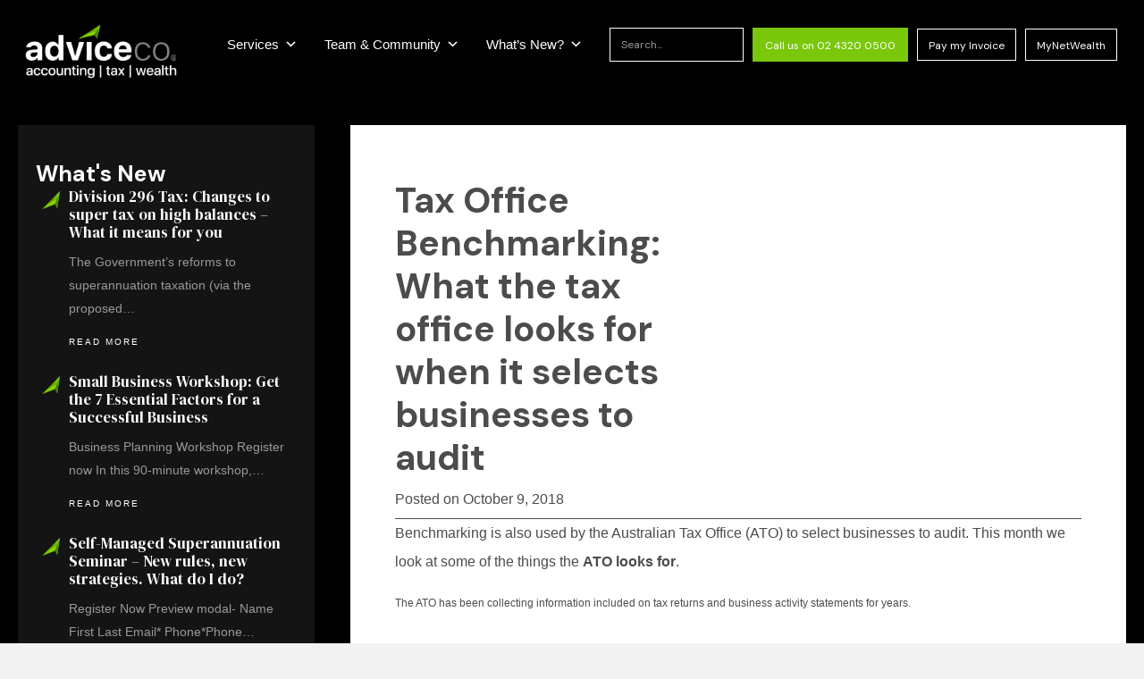

--- FILE ---
content_type: text/html; charset=UTF-8
request_url: https://adviceco.com.au/2011-september_article-3-tax-office-benchmarking-what-the-tax-office-looks-for-when-it-selects-businesses-to-audit/
body_size: 66093
content:
<!DOCTYPE html>
<html lang="en-US">
<head>
<meta charset="UTF-8" />
<meta name='viewport' content='width=device-width, initial-scale=1.0' />
<meta http-equiv='X-UA-Compatible' content='IE=edge' />
<script>
//----------------------------------------------------------
//------ JAVASCRIPT HOOK FUNCTIONS FOR GRAVITY FORMS -------
//----------------------------------------------------------

if ( ! gform ) {
	document.addEventListener( 'gform_main_scripts_loaded', function() { gform.scriptsLoaded = true; } );
	document.addEventListener( 'gform/theme/scripts_loaded', function() { gform.themeScriptsLoaded = true; } );
	window.addEventListener( 'DOMContentLoaded', function() { gform.domLoaded = true; } );

	var gform = {
		domLoaded: false,
		scriptsLoaded: false,
		themeScriptsLoaded: false,
		isFormEditor: () => typeof InitializeEditor === 'function',

		/**
		 * @deprecated 2.9 the use of initializeOnLoaded in the form editor context is deprecated.
		 * @remove-in 3.1 this function will not check for gform.isFormEditor().
		 */
		callIfLoaded: function ( fn ) {
			if ( gform.domLoaded && gform.scriptsLoaded && ( gform.themeScriptsLoaded || gform.isFormEditor() ) ) {
				if ( gform.isFormEditor() ) {
					console.warn( 'The use of gform.initializeOnLoaded() is deprecated in the form editor context and will be removed in Gravity Forms 3.1.' );
				}
				fn();
				return true;
			}
			return false;
		},

		/**
		 * Call a function when all scripts are loaded
		 *
		 * @param function fn the callback function to call when all scripts are loaded
		 *
		 * @returns void
		 */
		initializeOnLoaded: function( fn ) {
			if ( ! gform.callIfLoaded( fn ) ) {
				document.addEventListener( 'gform_main_scripts_loaded', () => { gform.scriptsLoaded = true; gform.callIfLoaded( fn ); } );
				document.addEventListener( 'gform/theme/scripts_loaded', () => { gform.themeScriptsLoaded = true; gform.callIfLoaded( fn ); } );
				window.addEventListener( 'DOMContentLoaded', () => { gform.domLoaded = true; gform.callIfLoaded( fn ); } );
			}
		},

		hooks: { action: {}, filter: {} },
		addAction: function( action, callable, priority, tag ) {
			gform.addHook( 'action', action, callable, priority, tag );
		},
		addFilter: function( action, callable, priority, tag ) {
			gform.addHook( 'filter', action, callable, priority, tag );
		},
		doAction: function( action ) {
			gform.doHook( 'action', action, arguments );
		},
		applyFilters: function( action ) {
			return gform.doHook( 'filter', action, arguments );
		},
		removeAction: function( action, tag ) {
			gform.removeHook( 'action', action, tag );
		},
		removeFilter: function( action, priority, tag ) {
			gform.removeHook( 'filter', action, priority, tag );
		},
		addHook: function( hookType, action, callable, priority, tag ) {
			if ( undefined == gform.hooks[hookType][action] ) {
				gform.hooks[hookType][action] = [];
			}
			var hooks = gform.hooks[hookType][action];
			if ( undefined == tag ) {
				tag = action + '_' + hooks.length;
			}
			if( priority == undefined ){
				priority = 10;
			}

			gform.hooks[hookType][action].push( { tag:tag, callable:callable, priority:priority } );
		},
		doHook: function( hookType, action, args ) {

			// splice args from object into array and remove first index which is the hook name
			args = Array.prototype.slice.call(args, 1);

			if ( undefined != gform.hooks[hookType][action] ) {
				var hooks = gform.hooks[hookType][action], hook;
				//sort by priority
				hooks.sort(function(a,b){return a["priority"]-b["priority"]});

				hooks.forEach( function( hookItem ) {
					hook = hookItem.callable;

					if(typeof hook != 'function')
						hook = window[hook];
					if ( 'action' == hookType ) {
						hook.apply(null, args);
					} else {
						args[0] = hook.apply(null, args);
					}
				} );
			}
			if ( 'filter'==hookType ) {
				return args[0];
			}
		},
		removeHook: function( hookType, action, priority, tag ) {
			if ( undefined != gform.hooks[hookType][action] ) {
				var hooks = gform.hooks[hookType][action];
				hooks = hooks.filter( function(hook, index, arr) {
					var removeHook = (undefined==tag||tag==hook.tag) && (undefined==priority||priority==hook.priority);
					return !removeHook;
				} );
				gform.hooks[hookType][action] = hooks;
			}
		}
	};
}
</script>

<link rel="profile" href="http://gmpg.org/xfn/11" />
<link rel="pingback" href="https://adviceco.com.au/xmlrpc.php" />
<!--[if lt IE 9]>
	<script src="https://adviceco.com.au/wp-content/themes/bb-theme/js/html5shiv.js"></script>
	<script src="https://adviceco.com.au/wp-content/themes/bb-theme/js/respond.min.js"></script>
<![endif]-->
<meta name='robots' content='index, follow, max-image-preview:large, max-snippet:-1, max-video-preview:-1' />

	<!-- This site is optimized with the Yoast SEO plugin v26.7 - https://yoast.com/wordpress/plugins/seo/ -->
	<title>Tax Office Benchmarking: What the tax office looks for when it selects businesses to audit - AdviceCo.</title>
	<meta name="description" content="AdviceCo Chartered Accountants and Financial Planners provide advisory services in business development, tax transactions and personal wealth to Australians." />
	<link rel="canonical" href="https://adviceco.com.au/2011-september_article-3-tax-office-benchmarking-what-the-tax-office-looks-for-when-it-selects-businesses-to-audit/" />
	<meta property="og:locale" content="en_US" />
	<meta property="og:type" content="article" />
	<meta property="og:title" content="Tax Office Benchmarking: What the tax office looks for when it selects businesses to audit - AdviceCo." />
	<meta property="og:description" content="AdviceCo Chartered Accountants and Financial Planners provide advisory services in business development, tax transactions and personal wealth to Australians." />
	<meta property="og:url" content="https://adviceco.com.au/2011-september_article-3-tax-office-benchmarking-what-the-tax-office-looks-for-when-it-selects-businesses-to-audit/" />
	<meta property="og:site_name" content="AdviceCo." />
	<meta property="article:publisher" content="https://www.facebook.com/AdviceCoCA/" />
	<meta property="article:published_time" content="2018-10-09T04:43:09+00:00" />
	<meta property="article:modified_time" content="2024-01-18T22:32:33+00:00" />
	<meta name="author" content="Robson Partners" />
	<meta name="twitter:card" content="summary_large_image" />
	<meta name="twitter:label1" content="Written by" />
	<meta name="twitter:data1" content="Robson Partners" />
	<meta name="twitter:label2" content="Est. reading time" />
	<meta name="twitter:data2" content="2 minutes" />
	<script type="application/ld+json" class="yoast-schema-graph">{"@context":"https://schema.org","@graph":[{"@type":"Article","@id":"https://adviceco.com.au/2011-september_article-3-tax-office-benchmarking-what-the-tax-office-looks-for-when-it-selects-businesses-to-audit/#article","isPartOf":{"@id":"https://adviceco.com.au/2011-september_article-3-tax-office-benchmarking-what-the-tax-office-looks-for-when-it-selects-businesses-to-audit/"},"author":{"name":"Robson Partners","@id":"https://adviceco.com.au/#/schema/person/733d045119f8fa7204df82e8aeac04a1"},"headline":"Tax Office Benchmarking: What the tax office looks for when it selects businesses to audit","datePublished":"2018-10-09T04:43:09+00:00","dateModified":"2024-01-18T22:32:33+00:00","mainEntityOfPage":{"@id":"https://adviceco.com.au/2011-september_article-3-tax-office-benchmarking-what-the-tax-office-looks-for-when-it-selects-businesses-to-audit/"},"wordCount":500,"publisher":{"@id":"https://adviceco.com.au/#organization"},"articleSection":["b-Mail"],"inLanguage":"en-US"},{"@type":"WebPage","@id":"https://adviceco.com.au/2011-september_article-3-tax-office-benchmarking-what-the-tax-office-looks-for-when-it-selects-businesses-to-audit/","url":"https://adviceco.com.au/2011-september_article-3-tax-office-benchmarking-what-the-tax-office-looks-for-when-it-selects-businesses-to-audit/","name":"Tax Office Benchmarking: What the tax office looks for when it selects businesses to audit - AdviceCo.","isPartOf":{"@id":"https://adviceco.com.au/#website"},"datePublished":"2018-10-09T04:43:09+00:00","dateModified":"2024-01-18T22:32:33+00:00","description":"AdviceCo Chartered Accountants and Financial Planners provide advisory services in business development, tax transactions and personal wealth to Australians.","breadcrumb":{"@id":"https://adviceco.com.au/2011-september_article-3-tax-office-benchmarking-what-the-tax-office-looks-for-when-it-selects-businesses-to-audit/#breadcrumb"},"inLanguage":"en-US","potentialAction":[{"@type":"ReadAction","target":["https://adviceco.com.au/2011-september_article-3-tax-office-benchmarking-what-the-tax-office-looks-for-when-it-selects-businesses-to-audit/"]}]},{"@type":"BreadcrumbList","@id":"https://adviceco.com.au/2011-september_article-3-tax-office-benchmarking-what-the-tax-office-looks-for-when-it-selects-businesses-to-audit/#breadcrumb","itemListElement":[{"@type":"ListItem","position":1,"name":"Home","item":"https://adviceco.com.au/"},{"@type":"ListItem","position":2,"name":"Individual News","item":"https://adviceco.com.au/whats-new/individual-news/"},{"@type":"ListItem","position":3,"name":"Tax Office Benchmarking: What the tax office looks for when it selects businesses to audit"}]},{"@type":"WebSite","@id":"https://adviceco.com.au/#website","url":"https://adviceco.com.au/","name":"AdviceCo.","description":"be better off.","publisher":{"@id":"https://adviceco.com.au/#organization"},"potentialAction":[{"@type":"SearchAction","target":{"@type":"EntryPoint","urlTemplate":"https://adviceco.com.au/?s={search_term_string}"},"query-input":{"@type":"PropertyValueSpecification","valueRequired":true,"valueName":"search_term_string"}}],"inLanguage":"en-US"},{"@type":"Organization","@id":"https://adviceco.com.au/#organization","name":"AdviceCo.","url":"https://adviceco.com.au/","logo":{"@type":"ImageObject","inLanguage":"en-US","@id":"https://adviceco.com.au/#/schema/logo/image/","url":"https://adviceco.com.au/wp-content/uploads/2020/03/AC-Logo.jpg","contentUrl":"https://adviceco.com.au/wp-content/uploads/2020/03/AC-Logo.jpg","width":300,"height":110,"caption":"AdviceCo."},"image":{"@id":"https://adviceco.com.au/#/schema/logo/image/"},"sameAs":["https://www.facebook.com/AdviceCoCA/","https://au.linkedin.com/company/adviceco-ca","https://www.youtube.com/channel/UCLJPmGnAhFEMH-tzLzvWEtw"]},{"@type":"Person","@id":"https://adviceco.com.au/#/schema/person/733d045119f8fa7204df82e8aeac04a1","name":"Robson Partners","image":{"@type":"ImageObject","inLanguage":"en-US","@id":"https://adviceco.com.au/#/schema/person/image/","url":"https://secure.gravatar.com/avatar/cc2ddcb92732dd890a5f3c47b8ac176dec769fc7302aa20706d79dc4a1d0c187?s=96&d=mm&r=g","contentUrl":"https://secure.gravatar.com/avatar/cc2ddcb92732dd890a5f3c47b8ac176dec769fc7302aa20706d79dc4a1d0c187?s=96&d=mm&r=g","caption":"Robson Partners"},"url":"https://adviceco.com.au/author/robson/"}]}</script>
	<!-- / Yoast SEO plugin. -->


<link rel='dns-prefetch' href='//cdnjs.cloudflare.com' />
<link rel='dns-prefetch' href='//fonts.googleapis.com' />
<link href='https://fonts.gstatic.com' crossorigin rel='preconnect' />
<link rel="alternate" type="application/rss+xml" title="AdviceCo. &raquo; Feed" href="https://adviceco.com.au/feed/" />
<link rel="alternate" type="application/rss+xml" title="AdviceCo. &raquo; Comments Feed" href="https://adviceco.com.au/comments/feed/" />
<link rel="alternate" title="oEmbed (JSON)" type="application/json+oembed" href="https://adviceco.com.au/wp-json/oembed/1.0/embed?url=https%3A%2F%2Fadviceco.com.au%2F2011-september_article-3-tax-office-benchmarking-what-the-tax-office-looks-for-when-it-selects-businesses-to-audit%2F" />
<link rel="alternate" title="oEmbed (XML)" type="text/xml+oembed" href="https://adviceco.com.au/wp-json/oembed/1.0/embed?url=https%3A%2F%2Fadviceco.com.au%2F2011-september_article-3-tax-office-benchmarking-what-the-tax-office-looks-for-when-it-selects-businesses-to-audit%2F&#038;format=xml" />
<link rel="preload" href="https://cdnjs.cloudflare.com/ajax/libs/foundicons/3.0.0/foundation-icons.woff" as="font" type="font/woff2" crossorigin="anonymous">
<style id='wp-img-auto-sizes-contain-inline-css'>
img:is([sizes=auto i],[sizes^="auto," i]){contain-intrinsic-size:3000px 1500px}
/*# sourceURL=wp-img-auto-sizes-contain-inline-css */
</style>
<style id='wp-emoji-styles-inline-css'>

	img.wp-smiley, img.emoji {
		display: inline !important;
		border: none !important;
		box-shadow: none !important;
		height: 1em !important;
		width: 1em !important;
		margin: 0 0.07em !important;
		vertical-align: -0.1em !important;
		background: none !important;
		padding: 0 !important;
	}
/*# sourceURL=wp-emoji-styles-inline-css */
</style>
<style id='wp-block-library-inline-css'>
:root{
  --wp-block-synced-color:#7a00df;
  --wp-block-synced-color--rgb:122, 0, 223;
  --wp-bound-block-color:var(--wp-block-synced-color);
  --wp-editor-canvas-background:#ddd;
  --wp-admin-theme-color:#007cba;
  --wp-admin-theme-color--rgb:0, 124, 186;
  --wp-admin-theme-color-darker-10:#006ba1;
  --wp-admin-theme-color-darker-10--rgb:0, 107, 160.5;
  --wp-admin-theme-color-darker-20:#005a87;
  --wp-admin-theme-color-darker-20--rgb:0, 90, 135;
  --wp-admin-border-width-focus:2px;
}
@media (min-resolution:192dpi){
  :root{
    --wp-admin-border-width-focus:1.5px;
  }
}
.wp-element-button{
  cursor:pointer;
}

:root .has-very-light-gray-background-color{
  background-color:#eee;
}
:root .has-very-dark-gray-background-color{
  background-color:#313131;
}
:root .has-very-light-gray-color{
  color:#eee;
}
:root .has-very-dark-gray-color{
  color:#313131;
}
:root .has-vivid-green-cyan-to-vivid-cyan-blue-gradient-background{
  background:linear-gradient(135deg, #00d084, #0693e3);
}
:root .has-purple-crush-gradient-background{
  background:linear-gradient(135deg, #34e2e4, #4721fb 50%, #ab1dfe);
}
:root .has-hazy-dawn-gradient-background{
  background:linear-gradient(135deg, #faaca8, #dad0ec);
}
:root .has-subdued-olive-gradient-background{
  background:linear-gradient(135deg, #fafae1, #67a671);
}
:root .has-atomic-cream-gradient-background{
  background:linear-gradient(135deg, #fdd79a, #004a59);
}
:root .has-nightshade-gradient-background{
  background:linear-gradient(135deg, #330968, #31cdcf);
}
:root .has-midnight-gradient-background{
  background:linear-gradient(135deg, #020381, #2874fc);
}
:root{
  --wp--preset--font-size--normal:16px;
  --wp--preset--font-size--huge:42px;
}

.has-regular-font-size{
  font-size:1em;
}

.has-larger-font-size{
  font-size:2.625em;
}

.has-normal-font-size{
  font-size:var(--wp--preset--font-size--normal);
}

.has-huge-font-size{
  font-size:var(--wp--preset--font-size--huge);
}

.has-text-align-center{
  text-align:center;
}

.has-text-align-left{
  text-align:left;
}

.has-text-align-right{
  text-align:right;
}

.has-fit-text{
  white-space:nowrap !important;
}

#end-resizable-editor-section{
  display:none;
}

.aligncenter{
  clear:both;
}

.items-justified-left{
  justify-content:flex-start;
}

.items-justified-center{
  justify-content:center;
}

.items-justified-right{
  justify-content:flex-end;
}

.items-justified-space-between{
  justify-content:space-between;
}

.screen-reader-text{
  border:0;
  clip-path:inset(50%);
  height:1px;
  margin:-1px;
  overflow:hidden;
  padding:0;
  position:absolute;
  width:1px;
  word-wrap:normal !important;
}

.screen-reader-text:focus{
  background-color:#ddd;
  clip-path:none;
  color:#444;
  display:block;
  font-size:1em;
  height:auto;
  left:5px;
  line-height:normal;
  padding:15px 23px 14px;
  text-decoration:none;
  top:5px;
  width:auto;
  z-index:100000;
}
html :where(.has-border-color){
  border-style:solid;
}

html :where([style*=border-top-color]){
  border-top-style:solid;
}

html :where([style*=border-right-color]){
  border-right-style:solid;
}

html :where([style*=border-bottom-color]){
  border-bottom-style:solid;
}

html :where([style*=border-left-color]){
  border-left-style:solid;
}

html :where([style*=border-width]){
  border-style:solid;
}

html :where([style*=border-top-width]){
  border-top-style:solid;
}

html :where([style*=border-right-width]){
  border-right-style:solid;
}

html :where([style*=border-bottom-width]){
  border-bottom-style:solid;
}

html :where([style*=border-left-width]){
  border-left-style:solid;
}
html :where(img[class*=wp-image-]){
  height:auto;
  max-width:100%;
}
:where(figure){
  margin:0 0 1em;
}

html :where(.is-position-sticky){
  --wp-admin--admin-bar--position-offset:var(--wp-admin--admin-bar--height, 0px);
}

@media screen and (max-width:600px){
  html :where(.is-position-sticky){
    --wp-admin--admin-bar--position-offset:0px;
  }
}

/*# sourceURL=wp-block-library-inline-css */
</style><style id='global-styles-inline-css'>
:root{--wp--preset--aspect-ratio--square: 1;--wp--preset--aspect-ratio--4-3: 4/3;--wp--preset--aspect-ratio--3-4: 3/4;--wp--preset--aspect-ratio--3-2: 3/2;--wp--preset--aspect-ratio--2-3: 2/3;--wp--preset--aspect-ratio--16-9: 16/9;--wp--preset--aspect-ratio--9-16: 9/16;--wp--preset--color--black: #000000;--wp--preset--color--cyan-bluish-gray: #abb8c3;--wp--preset--color--white: #ffffff;--wp--preset--color--pale-pink: #f78da7;--wp--preset--color--vivid-red: #cf2e2e;--wp--preset--color--luminous-vivid-orange: #ff6900;--wp--preset--color--luminous-vivid-amber: #fcb900;--wp--preset--color--light-green-cyan: #7bdcb5;--wp--preset--color--vivid-green-cyan: #00d084;--wp--preset--color--pale-cyan-blue: #8ed1fc;--wp--preset--color--vivid-cyan-blue: #0693e3;--wp--preset--color--vivid-purple: #9b51e0;--wp--preset--color--fl-heading-text: #333333;--wp--preset--color--fl-body-bg: #f2f2f2;--wp--preset--color--fl-body-text: #757575;--wp--preset--color--fl-accent: #7ac70c;--wp--preset--color--fl-accent-hover: #6ba80a;--wp--preset--color--fl-topbar-bg: #ffffff;--wp--preset--color--fl-topbar-text: #000000;--wp--preset--color--fl-topbar-link: #428bca;--wp--preset--color--fl-topbar-hover: #428bca;--wp--preset--color--fl-header-bg: #ffffff;--wp--preset--color--fl-header-text: #000000;--wp--preset--color--fl-header-link: #428bca;--wp--preset--color--fl-header-hover: #428bca;--wp--preset--color--fl-nav-bg: #ffffff;--wp--preset--color--fl-nav-link: #428bca;--wp--preset--color--fl-nav-hover: #428bca;--wp--preset--color--fl-content-bg: #000000;--wp--preset--color--fl-footer-widgets-bg: #ffffff;--wp--preset--color--fl-footer-widgets-text: #000000;--wp--preset--color--fl-footer-widgets-link: #428bca;--wp--preset--color--fl-footer-widgets-hover: #428bca;--wp--preset--color--fl-footer-bg: #ffffff;--wp--preset--color--fl-footer-text: #000000;--wp--preset--color--fl-footer-link: #428bca;--wp--preset--color--fl-footer-hover: #428bca;--wp--preset--gradient--vivid-cyan-blue-to-vivid-purple: linear-gradient(135deg,rgb(6,147,227) 0%,rgb(155,81,224) 100%);--wp--preset--gradient--light-green-cyan-to-vivid-green-cyan: linear-gradient(135deg,rgb(122,220,180) 0%,rgb(0,208,130) 100%);--wp--preset--gradient--luminous-vivid-amber-to-luminous-vivid-orange: linear-gradient(135deg,rgb(252,185,0) 0%,rgb(255,105,0) 100%);--wp--preset--gradient--luminous-vivid-orange-to-vivid-red: linear-gradient(135deg,rgb(255,105,0) 0%,rgb(207,46,46) 100%);--wp--preset--gradient--very-light-gray-to-cyan-bluish-gray: linear-gradient(135deg,rgb(238,238,238) 0%,rgb(169,184,195) 100%);--wp--preset--gradient--cool-to-warm-spectrum: linear-gradient(135deg,rgb(74,234,220) 0%,rgb(151,120,209) 20%,rgb(207,42,186) 40%,rgb(238,44,130) 60%,rgb(251,105,98) 80%,rgb(254,248,76) 100%);--wp--preset--gradient--blush-light-purple: linear-gradient(135deg,rgb(255,206,236) 0%,rgb(152,150,240) 100%);--wp--preset--gradient--blush-bordeaux: linear-gradient(135deg,rgb(254,205,165) 0%,rgb(254,45,45) 50%,rgb(107,0,62) 100%);--wp--preset--gradient--luminous-dusk: linear-gradient(135deg,rgb(255,203,112) 0%,rgb(199,81,192) 50%,rgb(65,88,208) 100%);--wp--preset--gradient--pale-ocean: linear-gradient(135deg,rgb(255,245,203) 0%,rgb(182,227,212) 50%,rgb(51,167,181) 100%);--wp--preset--gradient--electric-grass: linear-gradient(135deg,rgb(202,248,128) 0%,rgb(113,206,126) 100%);--wp--preset--gradient--midnight: linear-gradient(135deg,rgb(2,3,129) 0%,rgb(40,116,252) 100%);--wp--preset--font-size--small: 13px;--wp--preset--font-size--medium: 20px;--wp--preset--font-size--large: 36px;--wp--preset--font-size--x-large: 42px;--wp--preset--spacing--20: 0.44rem;--wp--preset--spacing--30: 0.67rem;--wp--preset--spacing--40: 1rem;--wp--preset--spacing--50: 1.5rem;--wp--preset--spacing--60: 2.25rem;--wp--preset--spacing--70: 3.38rem;--wp--preset--spacing--80: 5.06rem;--wp--preset--shadow--natural: 6px 6px 9px rgba(0, 0, 0, 0.2);--wp--preset--shadow--deep: 12px 12px 50px rgba(0, 0, 0, 0.4);--wp--preset--shadow--sharp: 6px 6px 0px rgba(0, 0, 0, 0.2);--wp--preset--shadow--outlined: 6px 6px 0px -3px rgb(255, 255, 255), 6px 6px rgb(0, 0, 0);--wp--preset--shadow--crisp: 6px 6px 0px rgb(0, 0, 0);}:where(.is-layout-flex){gap: 0.5em;}:where(.is-layout-grid){gap: 0.5em;}body .is-layout-flex{display: flex;}.is-layout-flex{flex-wrap: wrap;align-items: center;}.is-layout-flex > :is(*, div){margin: 0;}body .is-layout-grid{display: grid;}.is-layout-grid > :is(*, div){margin: 0;}:where(.wp-block-columns.is-layout-flex){gap: 2em;}:where(.wp-block-columns.is-layout-grid){gap: 2em;}:where(.wp-block-post-template.is-layout-flex){gap: 1.25em;}:where(.wp-block-post-template.is-layout-grid){gap: 1.25em;}.has-black-color{color: var(--wp--preset--color--black) !important;}.has-cyan-bluish-gray-color{color: var(--wp--preset--color--cyan-bluish-gray) !important;}.has-white-color{color: var(--wp--preset--color--white) !important;}.has-pale-pink-color{color: var(--wp--preset--color--pale-pink) !important;}.has-vivid-red-color{color: var(--wp--preset--color--vivid-red) !important;}.has-luminous-vivid-orange-color{color: var(--wp--preset--color--luminous-vivid-orange) !important;}.has-luminous-vivid-amber-color{color: var(--wp--preset--color--luminous-vivid-amber) !important;}.has-light-green-cyan-color{color: var(--wp--preset--color--light-green-cyan) !important;}.has-vivid-green-cyan-color{color: var(--wp--preset--color--vivid-green-cyan) !important;}.has-pale-cyan-blue-color{color: var(--wp--preset--color--pale-cyan-blue) !important;}.has-vivid-cyan-blue-color{color: var(--wp--preset--color--vivid-cyan-blue) !important;}.has-vivid-purple-color{color: var(--wp--preset--color--vivid-purple) !important;}.has-black-background-color{background-color: var(--wp--preset--color--black) !important;}.has-cyan-bluish-gray-background-color{background-color: var(--wp--preset--color--cyan-bluish-gray) !important;}.has-white-background-color{background-color: var(--wp--preset--color--white) !important;}.has-pale-pink-background-color{background-color: var(--wp--preset--color--pale-pink) !important;}.has-vivid-red-background-color{background-color: var(--wp--preset--color--vivid-red) !important;}.has-luminous-vivid-orange-background-color{background-color: var(--wp--preset--color--luminous-vivid-orange) !important;}.has-luminous-vivid-amber-background-color{background-color: var(--wp--preset--color--luminous-vivid-amber) !important;}.has-light-green-cyan-background-color{background-color: var(--wp--preset--color--light-green-cyan) !important;}.has-vivid-green-cyan-background-color{background-color: var(--wp--preset--color--vivid-green-cyan) !important;}.has-pale-cyan-blue-background-color{background-color: var(--wp--preset--color--pale-cyan-blue) !important;}.has-vivid-cyan-blue-background-color{background-color: var(--wp--preset--color--vivid-cyan-blue) !important;}.has-vivid-purple-background-color{background-color: var(--wp--preset--color--vivid-purple) !important;}.has-black-border-color{border-color: var(--wp--preset--color--black) !important;}.has-cyan-bluish-gray-border-color{border-color: var(--wp--preset--color--cyan-bluish-gray) !important;}.has-white-border-color{border-color: var(--wp--preset--color--white) !important;}.has-pale-pink-border-color{border-color: var(--wp--preset--color--pale-pink) !important;}.has-vivid-red-border-color{border-color: var(--wp--preset--color--vivid-red) !important;}.has-luminous-vivid-orange-border-color{border-color: var(--wp--preset--color--luminous-vivid-orange) !important;}.has-luminous-vivid-amber-border-color{border-color: var(--wp--preset--color--luminous-vivid-amber) !important;}.has-light-green-cyan-border-color{border-color: var(--wp--preset--color--light-green-cyan) !important;}.has-vivid-green-cyan-border-color{border-color: var(--wp--preset--color--vivid-green-cyan) !important;}.has-pale-cyan-blue-border-color{border-color: var(--wp--preset--color--pale-cyan-blue) !important;}.has-vivid-cyan-blue-border-color{border-color: var(--wp--preset--color--vivid-cyan-blue) !important;}.has-vivid-purple-border-color{border-color: var(--wp--preset--color--vivid-purple) !important;}.has-vivid-cyan-blue-to-vivid-purple-gradient-background{background: var(--wp--preset--gradient--vivid-cyan-blue-to-vivid-purple) !important;}.has-light-green-cyan-to-vivid-green-cyan-gradient-background{background: var(--wp--preset--gradient--light-green-cyan-to-vivid-green-cyan) !important;}.has-luminous-vivid-amber-to-luminous-vivid-orange-gradient-background{background: var(--wp--preset--gradient--luminous-vivid-amber-to-luminous-vivid-orange) !important;}.has-luminous-vivid-orange-to-vivid-red-gradient-background{background: var(--wp--preset--gradient--luminous-vivid-orange-to-vivid-red) !important;}.has-very-light-gray-to-cyan-bluish-gray-gradient-background{background: var(--wp--preset--gradient--very-light-gray-to-cyan-bluish-gray) !important;}.has-cool-to-warm-spectrum-gradient-background{background: var(--wp--preset--gradient--cool-to-warm-spectrum) !important;}.has-blush-light-purple-gradient-background{background: var(--wp--preset--gradient--blush-light-purple) !important;}.has-blush-bordeaux-gradient-background{background: var(--wp--preset--gradient--blush-bordeaux) !important;}.has-luminous-dusk-gradient-background{background: var(--wp--preset--gradient--luminous-dusk) !important;}.has-pale-ocean-gradient-background{background: var(--wp--preset--gradient--pale-ocean) !important;}.has-electric-grass-gradient-background{background: var(--wp--preset--gradient--electric-grass) !important;}.has-midnight-gradient-background{background: var(--wp--preset--gradient--midnight) !important;}.has-small-font-size{font-size: var(--wp--preset--font-size--small) !important;}.has-medium-font-size{font-size: var(--wp--preset--font-size--medium) !important;}.has-large-font-size{font-size: var(--wp--preset--font-size--large) !important;}.has-x-large-font-size{font-size: var(--wp--preset--font-size--x-large) !important;}
/*# sourceURL=global-styles-inline-css */
</style>
<style id='core-block-supports-inline-css'>
/**
 * Core styles: block-supports
 */

/*# sourceURL=core-block-supports-inline-css */
</style>

<style id='classic-theme-styles-inline-css'>
/**
 * These rules are needed for backwards compatibility.
 * They should match the button element rules in the base theme.json file.
 */
.wp-block-button__link {
	color: #ffffff;
	background-color: #32373c;
	border-radius: 9999px; /* 100% causes an oval, but any explicit but really high value retains the pill shape. */

	/* This needs a low specificity so it won't override the rules from the button element if defined in theme.json. */
	box-shadow: none;
	text-decoration: none;

	/* The extra 2px are added to size solids the same as the outline versions.*/
	padding: calc(0.667em + 2px) calc(1.333em + 2px);

	font-size: 1.125em;
}

.wp-block-file__button {
	background: #32373c;
	color: #ffffff;
	text-decoration: none;
}

/*# sourceURL=/wp-includes/css/classic-themes.css */
</style>
<link rel='stylesheet' id='custom-module-css' href='https://adviceco.com.au/wp-content/plugins/bb-custom-module/assets/css/fields.css?ver=6.9' media='all' />
<link rel='stylesheet' id='bbhf-style-css' href='https://adviceco.com.au/wp-content/plugins/bb-header-footer/assets/css/bb-header-footer.css?ver=1.2.5' media='all' />
<link rel='stylesheet' id='font-awesome-5-css' href='https://adviceco.com.au/wp-content/plugins/bb-plugin/fonts/fontawesome/5.15.4/css/all.min.css?ver=2.10.0.5' media='all' />
<link rel='stylesheet' id='font-awesome-css' href='https://adviceco.com.au/wp-content/plugins/bb-plugin/fonts/fontawesome/5.15.4/css/v4-shims.min.css?ver=2.10.0.5' media='all' />
<link rel='stylesheet' id='foundation-icons-css' href='https://cdnjs.cloudflare.com/ajax/libs/foundicons/3.0.0/foundation-icons.css?ver=2.10.0.5' media='all' />
<link rel='stylesheet' id='jquery-bxslider-css' href='https://adviceco.com.au/wp-content/plugins/bb-plugin/css/jquery.bxslider.css?ver=2.10.0.5' media='all' />
<link rel='stylesheet' id='fl-builder-layout-bundle-62490c21077b7e677e538b69d52a4f71-css' href='https://adviceco.com.au/wp-content/uploads/bb-plugin/cache/62490c21077b7e677e538b69d52a4f71-layout-bundle.css?ver=2.10.0.5-1.5.2.1-20251125200437' media='all' />
<link rel='stylesheet' id='megamenu-css' href='https://adviceco.com.au/wp-content/uploads/maxmegamenu/style.css?ver=8da5bd' media='all' />
<link rel='stylesheet' id='dashicons-css' href='https://adviceco.com.au/wp-includes/css/dashicons.css?ver=6.9' media='all' />
<link rel='stylesheet' id='jquery-magnificpopup-css' href='https://adviceco.com.au/wp-content/plugins/bb-plugin/css/jquery.magnificpopup.css?ver=2.10.0.5' media='all' />
<link rel='stylesheet' id='bootstrap-css' href='https://adviceco.com.au/wp-content/themes/bb-theme/css/bootstrap.min.css?ver=1.7.19.1' media='all' />
<link rel='stylesheet' id='fl-automator-skin-css' href='https://adviceco.com.au/wp-content/uploads/bb-theme/skin-6932532e29b43.css?ver=1.7.19.1' media='all' />
<link rel='stylesheet' id='fl-child-theme-css' href='https://adviceco.com.au/wp-content/themes/bb-theme-child/style.css?ver=6.9' media='all' />
<link rel='stylesheet' id='pp-animate-css' href='https://adviceco.com.au/wp-content/plugins/bbpowerpack/assets/css/animate.min.css?ver=3.5.1' media='all' />
<link rel='stylesheet' id='fl-builder-google-fonts-a065efd71079e6ddd7bdc132f915f645-css' href='//fonts.googleapis.com/css?family=Noto+Sans%3A300%2C400%2C700%7CFjalla+One%3A400%7CDM+Sans%3A700%2C400%2C500%7CDM+Serif+Display%3A400i%2C700i&#038;ver=6.9' media='all' />
<script src="https://adviceco.com.au/wp-includes/js/jquery/jquery.js?ver=3.7.1" id="jquery-core-js"></script>
<script src="https://adviceco.com.au/wp-includes/js/jquery/jquery-migrate.js?ver=3.4.1" id="jquery-migrate-js"></script>
<script src="https://adviceco.com.au/wp-content/plugins/bbpowerpack/assets/js/jquery.cookie.min.js?ver=1.4.1" id="jquery-cookie-js"></script>
<link rel="https://api.w.org/" href="https://adviceco.com.au/wp-json/" /><link rel="alternate" title="JSON" type="application/json" href="https://adviceco.com.au/wp-json/wp/v2/posts/11792" /><link rel="EditURI" type="application/rsd+xml" title="RSD" href="https://adviceco.com.au/xmlrpc.php?rsd" />
<meta name="generator" content="WordPress 6.9" />
<link rel='shortlink' href='https://adviceco.com.au/?p=11792' />
<script type="text/javascript">var ajaxurl = "https://adviceco.com.au/wp-admin/admin-ajax.php";</script>		<script>
			var bb_powerpack = {
				version: '2.40.10',
				getAjaxUrl: function() { return atob( 'aHR0cHM6Ly9hZHZpY2Vjby5jb20uYXUvd3AtYWRtaW4vYWRtaW4tYWpheC5waHA=' ); },
				callback: function() {},
				mapMarkerData: {},
				post_id: '11792',
				search_term: '',
				current_page: 'https://adviceco.com.au/2011-september_article-3-tax-office-benchmarking-what-the-tax-office-looks-for-when-it-selects-businesses-to-audit/',
				conditionals: {
					is_front_page: false,
					is_home: false,
					is_archive: false,
					current_post_type: '',
					is_tax: false,
										is_author: false,
					current_author: false,
					is_search: false,
									}
			};
		</script>
		<style>
		</style>
		<style>.recentcomments a{display:inline !important;padding:0 !important;margin:0 !important;}</style><link rel="icon" href="https://adviceco.com.au/wp-content/uploads/2020/01/Favicon-150x150.png" sizes="32x32" />
<link rel="icon" href="https://adviceco.com.au/wp-content/uploads/2020/01/Favicon-300x300.png" sizes="192x192" />
<link rel="apple-touch-icon" href="https://adviceco.com.au/wp-content/uploads/2020/01/Favicon-300x300.png" />
<meta name="msapplication-TileImage" content="https://adviceco.com.au/wp-content/uploads/2020/01/Favicon-300x300.png" />
		<style id="wp-custom-css">
			/*
You can add your own CSS here.

Click the help icon above to learn more.
*/

.gpnf-nested-entries {
	margin-top: 15px;
	width: 100%;
}
body p{
font-family: 'Arial', serif !important;
}


.gpnf-nested-entries thead tr th {
	background-color: #253858;
	border-color: #253858;
	color: #fff;
	font-weight: 400;
	text-transform: uppercase;
	letter-spacing: 2px;
	font-size: 12px;
	line-height: 1;
	padding: 16px 20px 15px;
}

.gpnf-nested-entries t
 tr td {
	line-height: 1;
	padding: 10px 20px;
	border: 1px solid #E3E5E9;
	border-top: none;
	border-right: none;
	color: #505f79;
}

.gpnf-nested-entries tbody tr td:last-child {
	border-right: 1px solid #E3E5E9;
}

.gpnf-nested-entries .gpnf-row-actions ul {
	font-size: 0;
	padding: 0;
	text-align: center;
}

.gpnf-nested-entries .gpnf-row-actions ul li {
	font-size: 0;
	display: inline-block;
}

.gpnf-nested-entries .gpnf-row-actions ul li a {
	display: inline-block;
	font-size: 0;
	height: 30px;
	width: 30px;
}

.gpnf-nested-entries .gpnf-row-actions ul li.edit a {
	background: url("https://adviceco.com.au/wp-content/uploads/sites/683/2018/06/ic-edit.png") no-repeat center;
	background-size: 30px;
}

.gpnf-nested-entries .gpnf-row-actions ul li.delete a {
	background: url("https://adviceco.com.au/wp-content/uploads/sites/683/2018/06/ic-delete.png") no-repeat center;
	background-size: 30px;
}

.gpnf-nested-entries-container button.gpnf-add-entry {
	color: #ffffff;
	background: #0052cc;
	border: none;
	border-radius: 3px;
	font-family: 'Karla', serif;
	font-size: 16px;
	letter-spacing: -1px;
	padding: 10px 20px;
}

.gpnf-dialog div.ui-dialog-titlebar {
	background: #0052cc;
}

.gpnf-dialog .ui-dialog-titlebar .ui-dialog-title {
	font-size: 1.125em;
	font-family: 'Karla', serif;
	letter-spacing: -1px;
}

.gpnf-dialog .ui-icon:after {
	opacity: 1 !important;
}

.gpnf-dialog div.ui-dialog-content {
	background: #fff;
	border: none;
}

.gpnf-dialog .gform_wrapper .gform_body .gfield_label{
	color: #505f79;
	display: block;
	font-size: 12px;
	font-family: "Karla", sans-serif;
	font-weight: 400;
	letter-spacing: 3px;
	text-transform: uppercase;
}

.gpnf-dialog .gfield input,
.gpnf-dialog .gfield select{
	color: #333333;
	background-color: rgba(255, 255, 255, 1);
	border-color: #cccccc;
	-webkit-border-radius: 3px;
	-moz-border-radius: 3px;
	-ms-border-radius: 3px;
	-o-border-radius: 3px;
	border-radius: 3px;
	border-width: 1px;
	border-style: solid;
	margin: 0 !important;
	padding: 10px !important;
	text-align: left;
	font-family: "Karla", sans-serif !important;
	font-weight: 400;
	font-size: 16px !important;
	height: 45px !important;
	width: 100% !important;
}

.gpnf-dialog .gform_footer .gform_button {
	color: #ffffff;
	background: #0052cc;
	border: none;
	border-radius: 3px;
	font-family: 'Karla', serif;
	font-size: 16px;
	letter-spacing: -1px;
	padding: 10px 20px;
}

.gpnf-nested-entries ul.bulleted {
	padding: 0;
}

.gpnf-dialog .gform_wrapper .gform_body .gfield_checkbox input {
	display: none;
}

.gpnf-dialog .gform_wrapper .gform_body .gfield_checkbox label {
	line-height: 30px;
	font-family: 'Karla', serif;
	font-weight: 400;
	position: relative;
	padding-left: 40px;
}

.gpnf-dialog .gform_wrapper .gform_body .gfield_checkbox label:before {
	content: "";
	background: url("https://adviceco.com.au/wp-content/uploads/sites/683/2018/06/checkbox-default.png") no-repeat center;
	background-size: 30px;
	display: inline-block;
	height: 30px;
	width: 30px;
	position: absolute;
	left: 0;
}


.gpnf-dialog .gform_wrapper .gform_body .gfield_checkbox input:checked + label:before {
	background: url("https://adviceco.com.au/wp-content/uploads/sites/683/2018/06/checkbox-checked.png") no-repeat center;
	background-size: 30px;
}

.gpnf-dialog .gform_wrapper .gform_body .gfield_checkbox input:checked + label {
	font-weight: 400 !important;
}

.event-item {
	display: flex;
	align-items: center;
}

.event-item .date-box {
	border-right: 1px solid rgba(255, 255, 255, 0.2);
	text-align: center;
	padding: 10px;
	min-width: 76px;
}

.event-item .date-box #event-day {
	display: block;
	font-family: 'DM Serif Display', sans-serif !important;
	font-size: 36px;
	color: #7ac70c;
	line-height: 1;
}

.event-item .date-box #event-month {
	text-transform: uppercase;
	font-size: 14px;
	letter-spacing: 1px;
}


.event-item .event-details {
	padding: 10px 17px;
}
.event-item .event-time {
	font-size: 14px;
	color: #919191;
}
.uabb-blog-posts-description.uabb-blog-post-section.uabb-text-editor {

    font-size: 16px;
    line-height: 1.4;
    min-height: 110px!important;
}
h4.uabb-post-heading{min-height:98px!important;
}
.uabb-post-wrapper .uabb-post-thumbnail {
    text-align: center;
    height: 247px !important;
}
.fl-module.fl-module-blog-posts.team h3.uabb-post-heading.uabb-blog-post-section{
	margin-top:20px!important;
}
.fl-module.fl-module-blog-posts.team .uabb-post-thumbnail.uabb-blog-post-section {

    border-radius: 100%;
    background-color: #e9e9e9;
    height: 206px !important;
    width: 206px;
    margin: 0 auto;

}
.fl-module.fl-module-blog-posts.team .uabb-post-thumbnail.uabb-blog-post-section:hover {

    border-radius: 100%;
    background-color: #8adc00!important;
    height: 206px !important;
    width: 206px;
    margin: 0 auto;

}
.fl-module.fl-module-blog-posts.team .uabb-blog-posts.uabb-post-thumbnail img {

    border-radius: 100%;
    height: 207px !important;

}
.fl-module.fl-module-blog-posts.team .uabb-post-wrapper.uabb-post-thumbnail {

    text-align: center;
    margin-bottom: 16px;

}
.fl-module.fl-module-blog-posts.fl-node-5da6bc2406b09.team img.wp-post-image:hover {

  

}

.fl-module.fl-module-blog-posts.team .uabb-post-wrapper.uabb-post-thumbnail {
    text-align: center;
    height: 206px !important;
}
#member-photo img {
    background: #ffffff !important;
}		</style>
		<style type="text/css">/** Mega Menu CSS: fs **/</style>
<link href="https://fonts.googleapis.com/css?family=DM+Sans&display=swap" rel="stylesheet">
<link href="https://fonts.googleapis.com/css?family=DM+Serif+Display&display=swap" rel="stylesheet">

<!-- Global site tag (gtag.js) - Google Analytics -->
<script async src="https://www.googletagmanager.com/gtag/js?id=UA-54663116-2"></script>
<script>
  window.dataLayer = window.dataLayer || [];
  function gtag(){dataLayer.push(arguments);}
  gtag('js', new Date());
  gtag('config', 'UA-54663116-2');
</script>

<script id="_agile_min_js" asynctype="text/javascript" src=https://d1gwclp1pmzk26.cloudfront.net/agile/agile-cloud.js>
</script>
<script type="text/javascript">
varAgile_API=Agile_API||{};Agile_API.on_after_load =function(){
_agile.set_account('lihh00e91hu409gsju0mk000gr','adviceco',false);
_agile_set_whitelist('YWR2aWNlY28=');
_agile.track_page_view();
_agile_execute_web_rules();};
</script>

<!-- Google Tag Manager -->
<script>(function(w,d,s,l,i){w[l]=w[l]||[];w[l].push({'gtm.start':
new Date().getTime(),event:'gtm.js'});var f=d.getElementsByTagName(s)[0],
j=d.createElement(s),dl=l!='dataLayer'?'&l='+l:'';j.async=true;j.src=
'https://www.googletagmanager.com/gtm.js?id='+i+dl;f.parentNode.insertBefore(j,f);
})(window,document,'script','dataLayer','GTM-KZML437');</script>
<!-- End Google Tag Manager -->
</head>

<body class="wp-singular post-template-default single single-post postid-11792 single-format-standard wp-theme-bb-theme wp-child-theme-bb-theme-child fl-builder-2-10-0-5 fl-themer-1-5-2-1-20251125200437 fl-theme-1-7-19-1 fl-no-js dhf-template-beaver-builder-theme dhf-stylesheet-bb-theme-child fl-theme-builder-header fl-theme-builder-header-hedaer fl-theme-builder-footer fl-theme-builder-footer-footer fl-theme-builder-singular fl-theme-builder-singular-blog-singular-light-theme-copy mega-menu-header fl-framework-bootstrap fl-preset-default fl-full-width fl-has-sidebar fl-search-active" itemscope="itemscope" itemtype="http://schema.org/WebPage">
<!-- Google Tag Manager (noscript) -->
<noscript><iframe src="https://www.googletagmanager.com/ns.html?id=GTM-KZML437"
height="0" width="0" style="display:none;visibility:hidden"></iframe></noscript>
<!-- End Google Tag Manager (noscript) --><a aria-label="Skip to content" class="fl-screen-reader-text" href="#fl-main-content">Skip to content</a><div class="fl-page">
	<header class="fl-builder-content fl-builder-content-619 fl-builder-global-templates-locked" data-post-id="619" data-type="header" data-sticky="1" data-sticky-on="" data-sticky-breakpoint="medium" data-shrink="0" data-overlay="1" data-overlay-bg="default" data-shrink-image-height="50px" role="banner" itemscope="itemscope" itemtype="http://schema.org/WPHeader"><div id="header" class="fl-row fl-row-full-width fl-row-bg-color fl-node-5d6495b3a2a44 fl-row-custom-height fl-row-align-center fl-visible-desktop fl-visible-large" data-node="5d6495b3a2a44">
	<div class="fl-row-content-wrap">
		<div class="uabb-row-separator uabb-top-row-separator" >
</div>
						<div class="fl-row-content fl-row-full-width fl-node-content">
		
<div class="fl-col-group fl-node-5d6495b3a4a0c fl-col-group-equal-height fl-col-group-align-center fl-col-group-custom-width" data-node="5d6495b3a4a0c">
			<div class="fl-col fl-node-5d6495b3a4bde fl-col-bg-color fl-col-small" data-node="5d6495b3a4bde">
	<div class="fl-col-content fl-node-content"><div class="fl-module fl-module-pp-image fl-node-5d64961c36cf6" data-node="5d64961c36cf6">
	<div class="fl-module-content fl-node-content">
		<div class="pp-photo-container">
	<div class="pp-photo pp-photo-align-left pp-photo-align-responsive-default" itemscope itemtype="http://schema.org/ImageObject">
		<div class="pp-photo-content">
			<div class="pp-photo-content-inner">
								<a href="https://adviceco.com.au/" target="_self" itemprop="url">
									<img loading="lazy" decoding="async" class="pp-photo-img wp-image-15946 size-large" src="https://adviceco.com.au/wp-content/uploads/2018/05/ac-wht-transparent-miniArtboard-1@4x-1024x428.png" alt="ac-wht-transparent-miniArtboard 1@4x" itemprop="image" height="428" width="1024" srcset="https://adviceco.com.au/wp-content/uploads/2018/05/ac-wht-transparent-miniArtboard-1@4x-1024x428.png 1024w, https://adviceco.com.au/wp-content/uploads/2018/05/ac-wht-transparent-miniArtboard-1@4x-300x125.png 300w, https://adviceco.com.au/wp-content/uploads/2018/05/ac-wht-transparent-miniArtboard-1@4x-768x321.png 768w, https://adviceco.com.au/wp-content/uploads/2018/05/ac-wht-transparent-miniArtboard-1@4x-1536x642.png 1536w, https://adviceco.com.au/wp-content/uploads/2018/05/ac-wht-transparent-miniArtboard-1@4x-2048x856.png 2048w" sizes="auto, (max-width: 1024px) 100vw, 1024px" title="ac-wht-transparent-miniArtboard 1@4x"  />
					<div class="pp-overlay-bg"></div>
													</a>
							</div>
					</div>
	</div>
</div>
	</div>
</div>
</div>
</div>
			<div id="header-right" class="fl-col fl-node-5d6495b617704 fl-col-bg-color fl-col-small-custom-width" data-node="5d6495b617704">
	<div class="fl-col-content fl-node-content"><div id="megamenu" class="fl-module fl-module-html fl-node-5d65df95123a4" data-node="5d65df95123a4">
	<div class="fl-module-content fl-node-content">
		<div class="fl-html">
	<div id="mega-menu-wrap-header" class="mega-menu-wrap"><div class="mega-menu-toggle"><div class="mega-toggle-blocks-left"></div><div class="mega-toggle-blocks-center"></div><div class="mega-toggle-blocks-right"><div class='mega-toggle-block mega-menu-toggle-block mega-toggle-block-1' id='mega-toggle-block-1' tabindex='0'><span class='mega-toggle-label' role='button' aria-expanded='false'><span class='mega-toggle-label-closed'>MENU</span><span class='mega-toggle-label-open'>MENU</span></span></div></div></div><ul id="mega-menu-header" class="mega-menu max-mega-menu mega-menu-horizontal mega-no-js" data-event="hover_intent" data-effect="fade_up" data-effect-speed="200" data-effect-mobile="disabled" data-effect-speed-mobile="0" data-panel-width=".fl-row-content" data-mobile-force-width="false" data-second-click="go" data-document-click="collapse" data-vertical-behaviour="standard" data-breakpoint="600" data-unbind="true" data-mobile-state="collapse_all" data-mobile-direction="vertical" data-hover-intent-timeout="300" data-hover-intent-interval="100"><li class="mega-menu-item mega-menu-item-type-custom mega-menu-item-object-custom mega-menu-item-has-children mega-menu-megamenu mega-menu-grid mega-align-bottom-left mega-menu-grid mega-menu-item-803" id="mega-menu-item-803"><a class="mega-menu-link" href="https://adviceco.com.au/services/" aria-expanded="false" tabindex="0">Services<span class="mega-indicator" aria-hidden="true"></span></a>
<ul class="mega-sub-menu" role='presentation'>
<li class="mega-menu-row" id="mega-menu-803-0">
	<ul class="mega-sub-menu" style='--columns:12' role='presentation'>
<li class="mega-menu-column mega-menu-columns-4-of-12" style="--columns:12; --span:4" id="mega-menu-803-0-0">
		<ul class="mega-sub-menu">
<li class="mega-menu-item mega-menu-item-type-custom mega-menu-item-object-custom mega-menu-item-has-children mega-menu-item-726" id="mega-menu-item-726"><a class="mega-menu-link" href="https://adviceco.com.au/accounting/">Accounting<span class="mega-indicator" aria-hidden="true"></span></a>
			<ul class="mega-sub-menu">
<li class="mega-menu-item mega-menu-item-type-custom mega-menu-item-object-custom mega-menu-item-805" id="mega-menu-item-805"><a class="mega-menu-link" href="https://adviceco.com.au/accounting/#bookkeeping">Bookkeeping</a></li><li class="mega-link-accounting mega-menu-item mega-menu-item-type-custom mega-menu-item-object-custom mega-menu-item-807 link-accounting" id="mega-menu-item-807"><a class="mega-menu-link" href="https://adviceco.com.au/accounting/#business-structure">Business structure</a></li><li class="mega-link-accounting mega-menu-item mega-menu-item-type-custom mega-menu-item-object-custom mega-menu-item-10859 link-accounting" id="mega-menu-item-10859"><a class="mega-menu-link" href="https://adviceco.com.au/accounting/#mergers-and-acqusition-and-sale-of-business">Mergers and Aquisition and Sale of Business</a></li><li class="mega-menu-item mega-menu-item-type-custom mega-menu-item-object-custom mega-menu-item-10909" id="mega-menu-item-10909"><a class="mega-menu-link" href="https://adviceco.com.au/accounting/#business-advisory-and-coaching">Business advisory and coaching</a></li><li class="mega-link-accounting mega-menu-item mega-menu-item-type-custom mega-menu-item-object-custom mega-menu-item-10910 link-accounting" id="mega-menu-item-10910"><a class="mega-menu-link" href="https://adviceco.com.au/accounting/#family-office">Family Office</a></li><li class="mega-link-accounting mega-menu-item mega-menu-item-type-custom mega-menu-item-object-custom mega-menu-item-10911 link-accounting" id="mega-menu-item-10911"><a class="mega-menu-link" href="https://adviceco.com.au/accounting/#technology">Technology</a></li><li class="mega-link-accounting mega-menu-item mega-menu-item-type-custom mega-menu-item-object-custom mega-menu-item-10913 link-accounting" id="mega-menu-item-10913"><a class="mega-menu-link" href="https://adviceco.com.au/accounting/#start-ups">Start-ups</a></li>			</ul>
</li>		</ul>
</li><li class="mega-menu-column mega-menu-columns-4-of-12" style="--columns:12; --span:4" id="mega-menu-803-0-1">
		<ul class="mega-sub-menu">
<li class="mega-menu-item mega-menu-item-type-custom mega-menu-item-object-custom mega-menu-item-has-children mega-menu-item-727" id="mega-menu-item-727"><a class="mega-menu-link" href="https://adviceco.com.au/tax/">Tax<span class="mega-indicator" aria-hidden="true"></span></a>
			<ul class="mega-sub-menu">
<li class="mega-menu-item mega-menu-item-type-custom mega-menu-item-object-custom mega-menu-item-808" id="mega-menu-item-808"><a class="mega-menu-link" href="https://adviceco.com.au/tax/#tax-reporting-and-compliance">Tax reporting and compliance</a></li><li class="mega-link-tax mega-menu-item mega-menu-item-type-custom mega-menu-item-object-custom mega-menu-item-10914 link-tax" id="mega-menu-item-10914"><a class="mega-menu-link" href="https://adviceco.com.au/tax/#tax-debt">Tax debt</a></li>			</ul>
</li>		</ul>
</li><li class="mega-menu-column mega-menu-columns-4-of-12" style="--columns:12; --span:4" id="mega-menu-803-0-2">
		<ul class="mega-sub-menu">
<li class="mega-menu-item mega-menu-item-type-custom mega-menu-item-object-custom mega-menu-item-has-children mega-menu-item-728" id="mega-menu-item-728"><a class="mega-menu-link" href="https://adviceco.com.au/wealth/">Wealth<span class="mega-indicator" aria-hidden="true"></span></a>
			<ul class="mega-sub-menu">
<li class="mega-menu-item mega-menu-item-type-custom mega-menu-item-object-custom mega-menu-item-811" id="mega-menu-item-811"><a class="mega-menu-link" href="https://adviceco.com.au/wealth/shares-and-managed-investments/">Shares and Managed Investments</a></li><li class="mega-menu-item mega-menu-item-type-custom mega-menu-item-object-custom mega-menu-item-812" id="mega-menu-item-812"><a class="mega-menu-link" href="https://adviceco.com.au/wealth/#property">Property</a></li><li class="mega-menu-item mega-menu-item-type-custom mega-menu-item-object-custom mega-menu-item-813" id="mega-menu-item-813"><a class="mega-menu-link" href="https://adviceco.com.au/wealth/#insurance">Insurance</a></li><li class="mega-menu-item mega-menu-item-type-custom mega-menu-item-object-custom mega-menu-item-10915" id="mega-menu-item-10915"><a class="mega-menu-link" href="https://adviceco.com.au/wealth/#superannuation">Superannuation</a></li><li class="mega-menu-item mega-menu-item-type-custom mega-menu-item-object-custom mega-menu-item-10916" id="mega-menu-item-10916"><a class="mega-menu-link" href="https://adviceco.com.au/wealth/#market-monitoring">Market Monitoring</a></li><li class="mega-menu-item mega-menu-item-type-custom mega-menu-item-object-custom mega-menu-item-10917" id="mega-menu-item-10917"><a class="mega-menu-link" href="https://adviceco.com.au/wealth/#loans-leases-equipment-mortgage">Loans, Leases, Equipment and Mortgages</a></li><li class="mega-menu-item mega-menu-item-type-custom mega-menu-item-object-custom mega-menu-item-10918" id="mega-menu-item-10918"><a class="mega-menu-link" href="https://adviceco.com.au/wealth/#you">YOU</a></li>			</ul>
</li>		</ul>
</li>	</ul>
</li></ul>
</li><li class="mega-menu-item mega-menu-item-type-custom mega-menu-item-object-custom mega-menu-item-has-children mega-menu-megamenu mega-menu-grid mega-align-bottom-left mega-menu-grid mega-menu-item-725" id="mega-menu-item-725"><a class="mega-menu-link" href="https://adviceco.com.au/team/" aria-expanded="false" tabindex="0">Team &amp; Community<span class="mega-indicator" aria-hidden="true"></span></a>
<ul class="mega-sub-menu" role='presentation'>
<li class="mega-menu-row" id="mega-menu-725-0">
	<ul class="mega-sub-menu" style='--columns:12' role='presentation'>
<li class="mega-menu-column mega-menu-columns-4-of-12" style="--columns:12; --span:4" id="mega-menu-725-0-0">
		<ul class="mega-sub-menu">
<li class="mega-menu-item mega-menu-item-type-post_type mega-menu-item-object-page mega-menu-item-has-children mega-menu-item-14703" id="mega-menu-item-14703"><a class="mega-menu-link" href="https://adviceco.com.au/about-us/">About Us<span class="mega-indicator" aria-hidden="true"></span></a>
			<ul class="mega-sub-menu">
<li class="mega-menu-item mega-menu-item-type-post_type mega-menu-item-object-page mega-menu-item-14704" id="mega-menu-item-14704"><a class="mega-menu-link" href="https://adviceco.com.au/values/">Values</a></li><li class="mega-menu-item mega-menu-item-type-post_type mega-menu-item-object-page mega-menu-item-14718" id="mega-menu-item-14718"><a class="mega-menu-link" href="https://adviceco.com.au/professional-engagement-agreement/">Professional Engagement Agreement</a></li>			</ul>
</li>		</ul>
</li><li class="mega-menu-column mega-menu-columns-4-of-12" style="--columns:12; --span:4" id="mega-menu-725-0-1">
		<ul class="mega-sub-menu">
<li class="mega-menu-item mega-menu-item-type-post_type mega-menu-item-object-page mega-menu-item-has-children mega-menu-item-14707" id="mega-menu-item-14707"><a class="mega-menu-link" href="https://adviceco.com.au/team/">Team<span class="mega-indicator" aria-hidden="true"></span></a>
			<ul class="mega-sub-menu">
<li class="mega-menu-item mega-menu-item-type-post_type mega-menu-item-object-page mega-menu-item-14706" id="mega-menu-item-14706"><a class="mega-menu-link" href="https://adviceco.com.au/professional-development-and-training/">Professional Development and Training</a></li><li class="mega-menu-item mega-menu-item-type-custom mega-menu-item-object-custom mega-menu-item-17519" id="mega-menu-item-17519"><a class="mega-menu-link" href="https://adviceco.com.au/team/#job-vacancies">Vacancies</a></li>			</ul>
</li>		</ul>
</li><li class="mega-menu-column mega-menu-columns-4-of-12" style="--columns:12; --span:4" id="mega-menu-725-0-2">
		<ul class="mega-sub-menu">
<li class="mega-menu-item mega-menu-item-type-post_type mega-menu-item-object-page mega-menu-item-14705" id="mega-menu-item-14705"><a class="mega-menu-link" href="https://adviceco.com.au/communities/">Communities</a></li>		</ul>
</li>	</ul>
</li></ul>
</li><li class="mega-menu-item mega-menu-item-type-post_type mega-menu-item-object-page mega-menu-item-has-children mega-menu-megamenu mega-menu-grid mega-align-bottom-left mega-menu-grid mega-menu-item-14709" id="mega-menu-item-14709"><a class="mega-menu-link" href="https://adviceco.com.au/whats-new/" aria-expanded="false" tabindex="0">What’s New?<span class="mega-indicator" aria-hidden="true"></span></a>
<ul class="mega-sub-menu" role='presentation'>
<li class="mega-menu-row" id="mega-menu-14709-0">
	<ul class="mega-sub-menu" style='--columns:12' role='presentation'>
<li class="mega-menu-column mega-menu-columns-4-of-12" style="--columns:12; --span:4" id="mega-menu-14709-0-0">
		<ul class="mega-sub-menu">
<li class="mega-menu-item mega-menu-item-type-post_type mega-menu-item-object-page mega-menu-item-14819" id="mega-menu-item-14819"><a class="mega-menu-link" href="https://adviceco.com.au/events/">Events</a></li>		</ul>
</li><li class="mega-menu-column mega-menu-columns-4-of-12" style="--columns:12; --span:4" id="mega-menu-14709-0-1">
		<ul class="mega-sub-menu">
<li class="mega-menu-item mega-menu-item-type-post_type mega-menu-item-object-page mega-menu-item-15217" id="mega-menu-item-15217"><a class="mega-menu-link" href="https://adviceco.com.au/b-mail/">b-Mail</a></li>		</ul>
</li><li class="mega-menu-column mega-menu-columns-4-of-12" style="--columns:12; --span:4" id="mega-menu-14709-0-2">
		<ul class="mega-sub-menu">
<li class="mega-menu-item mega-menu-item-type-post_type mega-menu-item-object-page mega-menu-item-14818" id="mega-menu-item-14818"><a class="mega-menu-link" href="https://adviceco.com.au/market-updates/">Market Updates</a></li>		</ul>
</li>	</ul>
</li></ul>
</li></ul></div></div>
	</div>
</div>
<div id="header-search" class="fl-module fl-module-pp-search-form fl-node-5d81876d16878" data-node="5d81876d16878">
	<div class="fl-module-content fl-node-content">
		<div class="pp-search-form-wrap pp-search-form--style-classic pp-search-form--button-type-icon">
	<form class="pp-search-form" role="search" action="https://adviceco.com.au" method="get" aria-label="Search form">
				<div class="pp-search-form__container">
						<label class="pp-screen-reader-text" for="pp-search-form__input-5d81876d16878">
				Search...			</label>
			<input id="pp-search-form__input-5d81876d16878"  placeholder="Search..." class="pp-search-form__input" type="search" name="s" title="Search" value="">
									<button class="pp-search-form__submit" type="submit">
														<i class="ua-icon ua-icon-search" aria-hidden="true"></i>
					<span class="pp-screen-reader-text">Search</span>
												</button>
								</div>
			</form>
</div>	</div>
</div>
<div class="fl-module fl-module-pp-smart-button fl-node-5d64965bd6b92" data-node="5d64965bd6b92">
	<div class="fl-module-content fl-node-content">
		<div class="pp-button-wrap pp-button-width-auto pp-button-has-icon">
	<a href="tel:0243200500" target="_self" class="pp-button" role="button" aria-label="Call us on 02 4320 0500">
						<span class="pp-button-text">Call us on 02 4320 0500</span>
					</a>
</div>
	</div>
</div>
<div class="fl-module fl-module-pp-smart-button fl-node-5dcdf9cddd16c" data-node="5dcdf9cddd16c">
	<div class="fl-module-content fl-node-content">
		<div class="pp-button-wrap pp-button-width-auto pp-button-has-icon">
	<a href="https://advicecoca.apxium.com/pay" target="_self" class="pp-button" role="button" aria-label="Pay my Invoice">
						<span class="pp-button-text">Pay my Invoice</span>
					</a>
</div>
	</div>
</div>
<div class="fl-module fl-module-pp-smart-button fl-node-5dcdf9ee15cf3" data-node="5dcdf9ee15cf3">
	<div class="fl-module-content fl-node-content">
		<div class="pp-button-wrap pp-button-width-auto pp-button-has-icon">
	<a href="https://count.xplan.iress.com.au/clientaccess" target="_self" class="pp-button" role="button" aria-label="MyNetWealth">
						<span class="pp-button-text">MyNetWealth</span>
					</a>
</div>
	</div>
</div>
</div>
</div>
	</div>
		</div>
	</div>
</div>
<div id="header" class="fl-row fl-row-full-width fl-row-bg-color fl-node-5dae5cf76b81e fl-row-default-height fl-row-align-center fl-visible-medium fl-visible-mobile" data-node="5dae5cf76b81e">
	<div class="fl-row-content-wrap">
		<div class="uabb-row-separator uabb-top-row-separator" >
</div>
						<div class="fl-row-content fl-row-fixed-width fl-node-content">
		
<div class="fl-col-group fl-node-5dae5cf76ba68 fl-col-group-equal-height fl-col-group-align-center fl-col-group-custom-width" data-node="5dae5cf76ba68">
			<div class="fl-col fl-node-5dae5cf76bb13 fl-col-bg-color fl-col-small fl-col-small-custom-width" data-node="5dae5cf76bb13">
	<div class="fl-col-content fl-node-content"><div class="fl-module fl-module-pp-image fl-node-5dae5cf76bbba" data-node="5dae5cf76bbba">
	<div class="fl-module-content fl-node-content">
		<div class="pp-photo-container">
	<div class="pp-photo pp-photo-align-left pp-photo-align-responsive-default" itemscope itemtype="http://schema.org/ImageObject">
		<div class="pp-photo-content">
			<div class="pp-photo-content-inner">
								<a href="https://adviceco.com.au/" target="_self" itemprop="url">
									<img loading="lazy" decoding="async" class="pp-photo-img wp-image-15946 size-medium" src="https://adviceco.com.au/wp-content/uploads/2018/05/ac-wht-transparent-miniArtboard-1@4x-300x125.png" alt="ac-wht-transparent-miniArtboard 1@4x" itemprop="image" height="125" width="300" srcset="https://adviceco.com.au/wp-content/uploads/2018/05/ac-wht-transparent-miniArtboard-1@4x-300x125.png 300w, https://adviceco.com.au/wp-content/uploads/2018/05/ac-wht-transparent-miniArtboard-1@4x-1024x428.png 1024w, https://adviceco.com.au/wp-content/uploads/2018/05/ac-wht-transparent-miniArtboard-1@4x-768x321.png 768w, https://adviceco.com.au/wp-content/uploads/2018/05/ac-wht-transparent-miniArtboard-1@4x-1536x642.png 1536w, https://adviceco.com.au/wp-content/uploads/2018/05/ac-wht-transparent-miniArtboard-1@4x-2048x856.png 2048w" sizes="auto, (max-width: 300px) 100vw, 300px" title="ac-wht-transparent-miniArtboard 1@4x"  />
					<div class="pp-overlay-bg"></div>
													</a>
							</div>
					</div>
	</div>
</div>
	</div>
</div>
</div>
</div>
			<div id="header-right" class="fl-col fl-node-5dae5cf76bc61 fl-col-bg-color fl-col-small-custom-width" data-node="5dae5cf76bc61">
	<div class="fl-col-content fl-node-content"><div class="fl-module fl-module-pp-advanced-menu fl-node-5dae5e2c189f4" data-node="5dae5e2c189f4">
	<div class="fl-module-content fl-node-content">
					<div class="pp-advanced-menu-mobile">
			<button class="pp-advanced-menu-mobile-toggle hamburger" tabindex="0" aria-label="Menu" aria-expanded="false">
				<div class="pp-hamburger"><div class="pp-hamburger-box"><div class="pp-hamburger-inner"></div></div></div>			</button>
			</div>
			<div id="pp-menu-5dae5e2c189f4"><div class="pp-advanced-menu pp-advanced-menu-accordion-collapse off-canvas pp-menu-position-below">
	<div class="pp-clear"></div>
	<nav class="pp-menu-nav pp-off-canvas-menu pp-menu-right" aria-label="Menu" itemscope="itemscope" itemtype="https://schema.org/SiteNavigationElement">
		<a href="javascript:void(0)" class="pp-menu-close-btn" aria-label="Close the menu" role="button">×</a>
		<ul id="menu-main-menu" class="menu pp-advanced-menu-horizontal pp-toggle-arrows"><li id="menu-item-803" class="menu-item menu-item-type-custom menu-item-object-custom menu-item-has-children pp-has-submenu"><div class="pp-has-submenu-container"><a href="https://adviceco.com.au/services/"><span class="menu-item-text">Services<span class="pp-menu-toggle" tabindex="0" aria-expanded="false" aria-label="Services: submenu" role="button"></span></span></a></div><ul class="sub-menu">	<li id="menu-item-726" class="menu-item menu-item-type-custom menu-item-object-custom menu-item-has-children pp-has-submenu"><div class="pp-has-submenu-container"><a href="https://adviceco.com.au/accounting/"><span class="menu-item-text">Accounting<span class="pp-menu-toggle" tabindex="0" aria-expanded="false" aria-label="Accounting: submenu" role="button"></span></span></a></div><ul class="sub-menu">		<li id="menu-item-805" class="menu-item menu-item-type-custom menu-item-object-custom"><a href="https://adviceco.com.au/accounting/#bookkeeping"><span class="menu-item-text">Bookkeeping</span></a></li>		<li id="menu-item-807" class="link-accounting menu-item menu-item-type-custom menu-item-object-custom"><a href="https://adviceco.com.au/accounting/#business-structure"><span class="menu-item-text">Business structure</span></a></li>		<li id="menu-item-10859" class="link-accounting menu-item menu-item-type-custom menu-item-object-custom"><a href="https://adviceco.com.au/accounting/#mergers-and-acqusition-and-sale-of-business"><span class="menu-item-text">Mergers and Aquisition and Sale of Business</span></a></li>		<li id="menu-item-10909" class="menu-item menu-item-type-custom menu-item-object-custom"><a href="https://adviceco.com.au/accounting/#business-advisory-and-coaching"><span class="menu-item-text">Business advisory and coaching</span></a></li>		<li id="menu-item-10910" class="link-accounting menu-item menu-item-type-custom menu-item-object-custom"><a href="https://adviceco.com.au/accounting/#family-office"><span class="menu-item-text">Family Office</span></a></li>		<li id="menu-item-10911" class="link-accounting menu-item menu-item-type-custom menu-item-object-custom"><a href="https://adviceco.com.au/accounting/#technology"><span class="menu-item-text">Technology</span></a></li>		<li id="menu-item-10913" class="link-accounting menu-item menu-item-type-custom menu-item-object-custom"><a href="https://adviceco.com.au/accounting/#start-ups"><span class="menu-item-text">Start-ups</span></a></li></ul></li>	<li id="menu-item-727" class="menu-item menu-item-type-custom menu-item-object-custom menu-item-has-children pp-has-submenu"><div class="pp-has-submenu-container"><a href="https://adviceco.com.au/tax/"><span class="menu-item-text">Tax<span class="pp-menu-toggle" tabindex="0" aria-expanded="false" aria-label="Tax: submenu" role="button"></span></span></a></div><ul class="sub-menu">		<li id="menu-item-808" class="menu-item menu-item-type-custom menu-item-object-custom"><a href="https://adviceco.com.au/tax/#tax-reporting-and-compliance"><span class="menu-item-text">Tax reporting and compliance</span></a></li>		<li id="menu-item-10914" class="link-tax menu-item menu-item-type-custom menu-item-object-custom"><a href="https://adviceco.com.au/tax/#tax-debt"><span class="menu-item-text">Tax debt</span></a></li></ul></li>	<li id="menu-item-728" class="menu-item menu-item-type-custom menu-item-object-custom menu-item-has-children pp-has-submenu"><div class="pp-has-submenu-container"><a href="https://adviceco.com.au/wealth/"><span class="menu-item-text">Wealth<span class="pp-menu-toggle" tabindex="0" aria-expanded="false" aria-label="Wealth: submenu" role="button"></span></span></a></div><ul class="sub-menu">		<li id="menu-item-811" class="menu-item menu-item-type-custom menu-item-object-custom"><a href="https://adviceco.com.au/wealth/shares-and-managed-investments/"><span class="menu-item-text">Shares and Managed Investments</span></a></li>		<li id="menu-item-812" class="menu-item menu-item-type-custom menu-item-object-custom"><a href="https://adviceco.com.au/wealth/#property"><span class="menu-item-text">Property</span></a></li>		<li id="menu-item-813" class="menu-item menu-item-type-custom menu-item-object-custom"><a href="https://adviceco.com.au/wealth/#insurance"><span class="menu-item-text">Insurance</span></a></li>		<li id="menu-item-10915" class="menu-item menu-item-type-custom menu-item-object-custom"><a href="https://adviceco.com.au/wealth/#superannuation"><span class="menu-item-text">Superannuation</span></a></li>		<li id="menu-item-10916" class="menu-item menu-item-type-custom menu-item-object-custom"><a href="https://adviceco.com.au/wealth/#market-monitoring"><span class="menu-item-text">Market Monitoring</span></a></li>		<li id="menu-item-10917" class="menu-item menu-item-type-custom menu-item-object-custom"><a href="https://adviceco.com.au/wealth/#loans-leases-equipment-mortgage"><span class="menu-item-text">Loans, Leases, Equipment and Mortgages</span></a></li>		<li id="menu-item-10918" class="menu-item menu-item-type-custom menu-item-object-custom"><a href="https://adviceco.com.au/wealth/#you"><span class="menu-item-text">YOU</span></a></li></ul></li></ul></li><li id="menu-item-725" class="menu-item menu-item-type-custom menu-item-object-custom menu-item-has-children pp-has-submenu"><div class="pp-has-submenu-container"><a href="https://adviceco.com.au/team/"><span class="menu-item-text">Team &amp; Community<span class="pp-menu-toggle" tabindex="0" aria-expanded="false" aria-label="Team &amp; Community: submenu" role="button"></span></span></a></div><ul class="sub-menu">	<li id="menu-item-14703" class="menu-item menu-item-type-post_type menu-item-object-page menu-item-has-children pp-has-submenu"><div class="pp-has-submenu-container"><a href="https://adviceco.com.au/about-us/"><span class="menu-item-text">About Us<span class="pp-menu-toggle" tabindex="0" aria-expanded="false" aria-label="About Us: submenu" role="button"></span></span></a></div><ul class="sub-menu">		<li id="menu-item-14704" class="menu-item menu-item-type-post_type menu-item-object-page"><a href="https://adviceco.com.au/values/"><span class="menu-item-text">Values</span></a></li>		<li id="menu-item-14718" class="menu-item menu-item-type-post_type menu-item-object-page"><a href="https://adviceco.com.au/professional-engagement-agreement/"><span class="menu-item-text">Professional Engagement Agreement</span></a></li></ul></li>	<li id="menu-item-14707" class="menu-item menu-item-type-post_type menu-item-object-page menu-item-has-children pp-has-submenu"><div class="pp-has-submenu-container"><a href="https://adviceco.com.au/team/"><span class="menu-item-text">Team<span class="pp-menu-toggle" tabindex="0" aria-expanded="false" aria-label="Team: submenu" role="button"></span></span></a></div><ul class="sub-menu">		<li id="menu-item-14706" class="menu-item menu-item-type-post_type menu-item-object-page"><a href="https://adviceco.com.au/professional-development-and-training/"><span class="menu-item-text">Professional Development and Training</span></a></li>		<li id="menu-item-17519" class="menu-item menu-item-type-custom menu-item-object-custom"><a href="https://adviceco.com.au/team/#job-vacancies"><span class="menu-item-text">Vacancies</span></a></li></ul></li>	<li id="menu-item-14705" class="menu-item menu-item-type-post_type menu-item-object-page"><a href="https://adviceco.com.au/communities/"><span class="menu-item-text">Communities</span></a></li></ul></li><li id="menu-item-14709" class="menu-item menu-item-type-post_type menu-item-object-page menu-item-has-children pp-has-submenu"><div class="pp-has-submenu-container"><a href="https://adviceco.com.au/whats-new/"><span class="menu-item-text">What’s New?<span class="pp-menu-toggle" tabindex="0" aria-expanded="false" aria-label="What’s New?: submenu" role="button"></span></span></a></div><ul class="sub-menu">	<li id="menu-item-15217" class="menu-item menu-item-type-post_type menu-item-object-page"><a href="https://adviceco.com.au/b-mail/"><span class="menu-item-text">b-Mail</span></a></li>	<li id="menu-item-14819" class="menu-item menu-item-type-post_type menu-item-object-page"><a href="https://adviceco.com.au/events/"><span class="menu-item-text">Events</span></a></li>	<li id="menu-item-14818" class="menu-item menu-item-type-post_type menu-item-object-page"><a href="https://adviceco.com.au/market-updates/"><span class="menu-item-text">Market Updates</span></a></li></ul></li></ul>	</nav>
</div>
</div>	</div>
</div>
<div class="fl-module fl-module-pp-search-form fl-node-5dae5cf76be5a" data-node="5dae5cf76be5a">
	<div class="fl-module-content fl-node-content">
		<div class="pp-search-form-wrap pp-search-form--style-full_screen pp-search-form--button-type-icon">
	<form class="pp-search-form" role="search" action="https://adviceco.com.au" method="get" aria-label="Search form">
					<div class="pp-search-form__toggle">
				<i class="ua-icon ua-icon-search" aria-hidden="true"></i>				<span class="pp-screen-reader-text">Search</span>
			</div>
				<div class="pp-search-form__container">
						<label class="pp-screen-reader-text" for="pp-search-form__input-5dae5cf76be5a">
				Search...			</label>
			<input id="pp-search-form__input-5dae5cf76be5a"  placeholder="Search..." class="pp-search-form__input" type="search" name="s" title="Search" value="">
												<div class="pp-search-form--lightbox-close">
				<span class="pp-icon-close" aria-hidden="true">
					<svg viewbox="0 0 40 40">
						<path class="close-x" d="M 10,10 L 30,30 M 30,10 L 10,30" />
					</svg>
				</span>
				<span class="pp-screen-reader-text">Close</span>
			</div>
					</div>
			</form>
</div>	</div>
</div>
<div class="fl-module fl-module-pp-smart-button fl-node-5dae5cf76bf00 fl-visible-desktop fl-visible-large fl-visible-medium" data-node="5dae5cf76bf00">
	<div class="fl-module-content fl-node-content">
		<div class="pp-button-wrap pp-button-width-auto pp-button-has-icon">
	<a href="tel:0243200500" target="_self" class="pp-button" role="button" aria-label="Call us on 02 4320 0500">
						<span class="pp-button-text">Call us on 02 4320 0500</span>
					</a>
</div>
	</div>
</div>
<div class="fl-module fl-module-pp-smart-button fl-node-5dce0573860ad fl-visible-desktop fl-visible-large fl-visible-medium" data-node="5dce0573860ad">
	<div class="fl-module-content fl-node-content">
		<div class="pp-button-wrap pp-button-width-auto pp-button-has-icon">
	<a href="https://advicecoca.apxium.com/pay" target="_self" class="pp-button" role="button" aria-label="Pay my Invoice">
						<span class="pp-button-text">Pay my Invoice</span>
					</a>
</div>
	</div>
</div>
<div class="fl-module fl-module-pp-smart-button fl-node-5dce05884075c fl-visible-desktop fl-visible-large fl-visible-medium" data-node="5dce05884075c">
	<div class="fl-module-content fl-node-content">
		<div class="pp-button-wrap pp-button-width-auto pp-button-has-icon">
	<a href="https://count.xplan.iress.com.au/clientaccess" target="_self" class="pp-button" role="button" aria-label="MyNetWealth">
						<span class="pp-button-text">MyNetWealth</span>
					</a>
</div>
	</div>
</div>
<div class="fl-module fl-module-icon fl-node-5dae68db51c6a fl-visible-mobile" data-node="5dae68db51c6a">
	<div class="fl-module-content fl-node-content">
		<div class="fl-icon-wrap">
	<span class="fl-icon">
								<a href="https://adviceco.com.au/contact-us/" target="_self">
							<i class="ua-icon ua-icon-speech-bubble" aria-hidden="true"></i>
						</a>
			</span>
	</div>
	</div>
</div>
<div class="fl-module fl-module-icon fl-node-6113205c1e47c fl-visible-mobile" data-node="6113205c1e47c">
	<div class="fl-module-content fl-node-content">
		<div class="fl-icon-wrap">
	<span class="fl-icon">
								<a href="tel:0243200500" target="_self">
							<i class="fi-telephone" aria-hidden="true"></i>
						</a>
			</span>
	</div>
	</div>
</div>
</div>
</div>
	</div>
		</div>
	</div>
</div>
</header><div class="uabb-js-breakpoint" style="display: none;"></div>	<div class="fl-page-content" itemprop="mainContentOfPage">

		<div class="fl-builder-content fl-builder-content-18169 fl-builder-global-templates-locked" data-post-id="18169"><div class="fl-row fl-row-full-width fl-row-bg-color fl-node-7u342irhgnzl fl-row-custom-height fl-row-align-center" data-node="7u342irhgnzl">
	<div class="fl-row-content-wrap">
		<div class="uabb-row-separator uabb-top-row-separator" >
</div>
						<div class="fl-row-content fl-row-full-width fl-node-content">
		
<div class="fl-col-group fl-node-ekfz1b7tmvjh fl-col-group-responsive-reversed fl-col-group-custom-width" data-node="ekfz1b7tmvjh">
			<div class="fl-col fl-node-p3wj1cfd58xk fl-col-bg-color fl-col-small fl-col-has-cols" data-node="p3wj1cfd58xk">
	<div class="fl-col-content fl-node-content">
<div class="fl-col-group fl-node-gof21csiweub fl-col-group-nested" data-node="gof21csiweub">
			<div class="fl-col fl-node-m0pzhelv1jut fl-col-bg-color" data-node="m0pzhelv1jut">
	<div class="fl-col-content fl-node-content"><div class="fl-module fl-module-pp-heading fl-node-emya4ulrbgkf" data-node="emya4ulrbgkf">
	<div class="fl-module-content fl-node-content">
		<div class="pp-heading-content">
		<div class="pp-heading  pp-left">
		
		<h2 class="heading-title">

			
			<span class="title-text pp-primary-title">What's New</span>

			
			
		</h2>

		
	</div>

	
	</div>
	</div>
</div>
<div id="whats-new" class="fl-module fl-module-pp-content-grid fl-node-ndxhmojk05a1" data-node="ndxhmojk05a1">
	<div class="fl-module-content fl-node-content">
		<div class="pp-posts-wrapper">
		
	<div class="pp-content-posts" style="--items-count: 3;--column-xl: 1;--column-lg: 1;--column-md: 1;--column-sm: 1;">
		<div class="pp-content-post-grid pp-masonry-active clearfix" itemscope="itemscope" itemtype="https://schema.org/Blog" data-paged="0" data-loop-count="1" data-template-id="5db7e98248034" data-template-node-id="5db7e9824f130">
			
				
<div class="pp-content-post pp-content-grid-post pp-grid-custom post-18967 post type-post status-publish format-standard has-post-thumbnail hentry category-uncategorized" itemscope itemtype="https://schema.org/BlogPosting" data-id="18967">

	<meta itemscope itemprop="mainEntityOfPage" itemtype="https://schema.org/WebPage" itemid="http://18967" content="Division 296 Tax: Changes to super tax on high balances &#8211; What it means for you" /><meta itemprop="datePublished" content="2025-10-20" /><meta itemprop="dateModified" content="2025-10-20" /><div itemprop="publisher" itemscope itemtype="https://schema.org/Organization"><meta itemprop="name" content="AdviceCo."></div><div itemscope itemprop="author" itemtype="https://schema.org/Person"><meta itemprop="url" content="https://adviceco.com.au/author/advicecosarah/" /><meta itemprop="name" content="AdviceCo." /></div><div itemscope itemprop="image" itemtype="https://schema.org/ImageObject"><meta itemprop="url" content="https://adviceco.com.au/wp-content/uploads/2025/10/Market-update-900-x-506-px-1.jpg" /><meta itemprop="width" content="900" /><meta itemprop="height" content="506" /></div><div itemprop="interactionStatistic" itemscope itemtype="https://schema.org/InteractionCounter"><meta itemprop="interactionType" content="https://schema.org/CommentAction" /><meta itemprop="userInteractionCount" content="0" /></div><div class="pp-icon-wrapper animated none">
	<div class="pp-infolist-icon">
		<div class="pp-infolist-icon-inner">
			<img decoding="async" src="https://adviceco.com.au/wp-content/uploads/2019/09/arrowAsset-1@3x.png" alt="arrowAsset 1@3x">
		</div>
	</div>
</div>
<div class="pp-heading-wrapper">
	<div class="pp-infolist-title">
		<h3 class="pp-infolist-title-text"><span class="newtitle"><a href='https://adviceco.com.au/division-296-tax-changes-to-super-tax-on-high-balances-what-it-means-for-you/' title='Division 296 Tax: Changes to super tax on high balances &#8211; What it means for you'>Division 296 Tax: Changes to super tax on high balances &#8211; What it means for you</a></span></h3>
	</div>
	<div class="pp-infolist-description">
		<p>The Government’s reforms to superannuation taxation (via the proposed&#8230;</p>

		<a class="pp-more-link" href="https://adviceco.com.au/division-296-tax-changes-to-super-tax-on-high-balances-what-it-means-for-you/" target="_self">Read More</a>
	</div>
</div>


</div>
<div class="pp-content-post pp-content-grid-post pp-grid-custom post-16378 post type-post status-publish format-standard has-post-thumbnail hentry category-events tag-business-coaching tag-business-workshop tag-cashflow-crunched tag-cashflow-in-crisis tag-covid tag-the-u-factor" itemscope itemtype="https://schema.org/BlogPosting" data-id="16378">

	<meta itemscope itemprop="mainEntityOfPage" itemtype="https://schema.org/WebPage" itemid="http://16378" content="Small Business Workshop: Get the 7 Essential Factors for a Successful Business" /><meta itemprop="datePublished" content="2025-09-30" /><meta itemprop="dateModified" content="2025-11-11" /><div itemprop="publisher" itemscope itemtype="https://schema.org/Organization"><meta itemprop="name" content="AdviceCo."></div><div itemscope itemprop="author" itemtype="https://schema.org/Person"><meta itemprop="url" content="https://adviceco.com.au/author/" /><meta itemprop="name" content="" /></div><div itemscope itemprop="image" itemtype="https://schema.org/ImageObject"><meta itemprop="url" content="https://adviceco.com.au/wp-content/uploads/2024/01/Marketing-email-invite-last-chance-header-images-180-×-100mm-12-e1737590512401.jpg" /><meta itemprop="width" content="900" /><meta itemprop="height" content="500" /></div><div itemprop="interactionStatistic" itemscope itemtype="https://schema.org/InteractionCounter"><meta itemprop="interactionType" content="https://schema.org/CommentAction" /><meta itemprop="userInteractionCount" content="0" /></div><div class="pp-icon-wrapper animated none">
	<div class="pp-infolist-icon">
		<div class="pp-infolist-icon-inner">
			<img decoding="async" src="https://adviceco.com.au/wp-content/uploads/2019/09/arrowAsset-1@3x.png" alt="arrowAsset 1@3x">
		</div>
	</div>
</div>
<div class="pp-heading-wrapper">
	<div class="pp-infolist-title">
		<h3 class="pp-infolist-title-text"><span class="newtitle"><a href='https://adviceco.com.au/the-u-factor-workshop/' title='Small Business Workshop: Get the 7 Essential Factors for a Successful Business'>Small Business Workshop: Get the 7 Essential Factors for a Successful Business</a></span></h3>
	</div>
	<div class="pp-infolist-description">
		<p>Business Planning Workshop Register now In this 90-minute workshop,&#8230;</p>

		<a class="pp-more-link" href="https://adviceco.com.au/the-u-factor-workshop/" target="_self">Read More</a>
	</div>
</div>


</div>
<div class="pp-content-post pp-content-grid-post pp-grid-custom post-16975 post type-post status-publish format-standard has-post-thumbnail hentry category-events tag-new-smsf-regulations tag-self-managed-super tag-smsf tag-superannuation tag-wealth" itemscope itemtype="https://schema.org/BlogPosting" data-id="16975">

	<meta itemscope itemprop="mainEntityOfPage" itemtype="https://schema.org/WebPage" itemid="http://16975" content="Self-Managed Superannuation Seminar &#8211; New rules, new strategies. What do I do?" /><meta itemprop="datePublished" content="2025-09-30" /><meta itemprop="dateModified" content="2025-11-12" /><div itemprop="publisher" itemscope itemtype="https://schema.org/Organization"><meta itemprop="name" content="AdviceCo."></div><div itemscope itemprop="author" itemtype="https://schema.org/Person"><meta itemprop="url" content="https://adviceco.com.au/author/" /><meta itemprop="name" content="" /></div><div itemscope itemprop="image" itemtype="https://schema.org/ImageObject"><meta itemprop="url" content="https://adviceco.com.au/wp-content/uploads/2025/09/SMSF-Seminar-Invite-Image-2025-JD-e1759214622849.jpg" /><meta itemprop="width" content="900" /><meta itemprop="height" content="500" /></div><div itemprop="interactionStatistic" itemscope itemtype="https://schema.org/InteractionCounter"><meta itemprop="interactionType" content="https://schema.org/CommentAction" /><meta itemprop="userInteractionCount" content="0" /></div><div class="pp-icon-wrapper animated none">
	<div class="pp-infolist-icon">
		<div class="pp-infolist-icon-inner">
			<img decoding="async" src="https://adviceco.com.au/wp-content/uploads/2019/09/arrowAsset-1@3x.png" alt="arrowAsset 1@3x">
		</div>
	</div>
</div>
<div class="pp-heading-wrapper">
	<div class="pp-infolist-title">
		<h3 class="pp-infolist-title-text"><span class="newtitle"><a href='https://adviceco.com.au/smsf-seminar/' title='Self-Managed Superannuation Seminar &#8211; New rules, new strategies. What do I do?'>Self-Managed Superannuation Seminar &#8211; New rules, new strategies. What do I do?</a></span></h3>
	</div>
	<div class="pp-infolist-description">
		<p>Register Now Preview modal- Name First Last Email* Phone*Phone&#8230;</p>

		<a class="pp-more-link" href="https://adviceco.com.au/smsf-seminar/" target="_self">Read More</a>
	</div>
</div>


</div>
								<div class="pp-grid-space"></div>
				
					</div>

		<div class="fl-clear"></div>

		
				
		</div><!-- .pp-content-posts -->
	
	</div>

	</div>
</div>
</div>
</div>
	</div>

<div class="fl-col-group fl-node-jgvu912nzmfk fl-col-group-nested" data-node="jgvu912nzmfk">
			<div class="fl-col fl-node-68goym4bkzx7 fl-col-bg-color" data-node="68goym4bkzx7">
	<div class="fl-col-content fl-node-content"><div class="fl-module fl-module-pp-heading fl-node-4bd52w0h1klt" data-node="4bd52w0h1klt">
	<div class="fl-module-content fl-node-content">
		<div class="pp-heading-content">
		<div class="pp-heading  pp-left">
		
		<h2 class="heading-title">

			
			<span class="title-text pp-primary-title">Upcoming Events</span>

			
			
		</h2>

		
	</div>

	
	</div>
	</div>
</div>
<div class="fl-module fl-module-content-slider fl-node-0lcr8opwba5n" data-node="0lcr8opwba5n" role="region" aria-label="Content Slider">
	<div class="fl-module-content fl-node-content">
		<div class="fl-content-slider">
		<div class="fl-content-slider-wrapper">
				<div class="fl-slide fl-slide-0 fl-slide-text-left">
						<div class="fl-slide-foreground clearfix">
				<div class="fl-slide-content-wrap"><div class="fl-slide-content"><div class="fl-slide-text"><p><link rel='stylesheet' id='wp-block-paragraph-css' href='https://adviceco.com.au/wp-includes/blocks/paragraph/style.css?ver=6.9' media='all' />
<link rel='stylesheet' id='wp-block-heading-css' href='https://adviceco.com.au/wp-includes/blocks/heading/style.css?ver=6.9' media='all' />
<link rel='stylesheet' id='wp-block-table-css' href='https://adviceco.com.au/wp-includes/blocks/table/style.css?ver=6.9' media='all' />
<link rel='stylesheet' id='wp-block-table-theme-css' href='https://adviceco.com.au/wp-includes/blocks/table/theme.css?ver=6.9' media='all' />
<link rel='stylesheet' id='gforms_reset_css-css' href='https://adviceco.com.au/wp-content/plugins/gravityforms/legacy/css/formreset.css?ver=2.9.4' media='all' />
<link rel='stylesheet' id='gforms_formsmain_css-css' href='https://adviceco.com.au/wp-content/plugins/gravityforms/legacy/css/formsmain.css?ver=2.9.4' media='all' />
<link rel='stylesheet' id='gforms_ready_class_css-css' href='https://adviceco.com.au/wp-content/plugins/gravityforms/legacy/css/readyclass.css?ver=2.9.4' media='all' />
<link rel='stylesheet' id='gforms_browsers_css-css' href='https://adviceco.com.au/wp-content/plugins/gravityforms/legacy/css/browsers.css?ver=2.9.4' media='all' />
<link rel='stylesheet' id='fl-builder-google-fonts-f769751ba41f2c091b06407c28ab1ff4-css' href='https://fonts.googleapis.com/css?family=DM+Sans%3A400&#038;ver=6.9' media='all' />
<style id='fl-builder-layout-18107-inline-css'>






.fl-node-foj5ravd1s6i > .fl-row-content-wrap {
	background-color: #000000;
	border-top-width: 1px;
	border-right-width: 0px;
	border-bottom-width: 1px;
	border-left-width: 0px;
}
 .fl-node-foj5ravd1s6i > .fl-row-content-wrap {
	padding-top:0px;
	padding-right:0px;
	padding-bottom:0px;
	padding-left:0px;
}




.fl-node-x02spt93qi4j {
	width: 100%;
}




.fl-node-zfu162patogl {
	width: 100%;
}
.fl-node-zfu162patogl > .fl-col-content {
	border-style: solid;
	border-width: 0;
	background-clip: border-box;
	border-color: #999999;
	border-top-width: 1px;
	border-right-width: 1px;
	border-bottom-width: 1px;
	border-left-width: 1px;
}


/* Fix for Box module */
.fl-node-kqtf26jizobd {
	min-width: 1px;
}


.fl-node-kqtf26jizobd .pp-content-grid-pagination {
			text-align: center;
	}
.fl-node-kqtf26jizobd .pp-content-grid-pagination.fl-builder-pagination {
    padding-top: 15px;
    padding-bottom: 15px;
}
.fl-node-kqtf26jizobd .pp-content-grid-pagination li a.page-numbers,
.fl-node-kqtf26jizobd .pp-content-grid-pagination li span.page-numbers {
			background-color: #ffffff;
				color: #000000;
		margin-right: 5px;
}

.fl-node-kqtf26jizobd .pp-content-grid-pagination li a.page-numbers:hover,
.fl-node-kqtf26jizobd .pp-content-grid-pagination li span.current,
.fl-node-kqtf26jizobd .pp-content-grid-pagination li span[aria-current] {
			background-color: #eeeeee;
		}

.fl-node-kqtf26jizobd .pp-content-grid-load-more {
	margin-top: 15px;
			text-align: center;
	}
.fl-node-kqtf26jizobd .pp-content-grid-load-more a {
			background-color: #ffffff;
				color: #000000;
		text-align: center;
	text-decoration: none;
	transition: all 0.2s ease-in-out;
}

.fl-node-kqtf26jizobd .pp-content-grid-load-more a:hover {
			background-color: #eeeeee;
		}

.fl-node-kqtf26jizobd .pp-content-post .pp-post-title {
				margin-top: 15px;
				margin-bottom: 0px;
	}

.fl-node-kqtf26jizobd .pp-content-post .pp-post-title,
.fl-node-kqtf26jizobd .pp-content-post .pp-post-title a {
			color: #ffffff;
	}
.fl-node-kqtf26jizobd .pp-content-post:hover .pp-post-title,
.fl-node-kqtf26jizobd .pp-content-post:hover .pp-post-title a {
	}


.fl-node-kqtf26jizobd .pp-content-post .pp-post-content {
				margin-top: 5px;
				margin-bottom: 5px;
	}
.fl-node-kqtf26jizobd .pp-content-post:hover .pp-post-content {
	}

.fl-node-kqtf26jizobd .pp-post-event-calendar-date,
.fl-node-kqtf26jizobd .pp-post-event-calendar-date span {
		}
.fl-node-kqtf26jizobd .pp-post-event-calendar-venue,
.fl-node-kqtf26jizobd .pp-post-event-calendar-venue span.tribe-address {
	}
.fl-node-kqtf26jizobd .pp-post-event-calendar-cost,
.fl-node-kqtf26jizobd .pp-post-event-calendar-cost span.ticket-cost {
	}
.fl-node-kqtf26jizobd .pp-post-event-calendar-cost form {
	margin-top: 10px;
}

.fl-node-kqtf26jizobd .pp-content-post .pp-more-link-button,
.fl-node-kqtf26jizobd .pp-content-post .pp-more-link-button:visited,
.fl-node-kqtf26jizobd .pp-content-post .pp-add-to-cart a,
.fl-node-kqtf26jizobd .pp-content-post .pp-add-to-cart a:visited,
.fl-node-kqtf26jizobd .pp-post-event-calendar-cost form .tribe-button,
.fl-node-kqtf26jizobd .pp-post-event-calendar-cost form .tribe-button:visited {
	
			color: #ffffff;
	
   cursor: pointer;
}



.fl-node-kqtf26jizobd .pp-content-post .pp-content-grid-more:hover,
.fl-node-kqtf26jizobd .pp-content-post .pp-add-to-cart a:hover,
.fl-node-kqtf26jizobd .pp-post-event-calendar-cost form .tribe-button:hover {
			background: #000000;
					border-color: #eeeeee;
	}

.fl-node-kqtf26jizobd .pp-content-post .pp-post-title-divider {
	background-color: #333333;
}


.fl-node-kqtf26jizobd .pp-content-post .pp-post-image .pp-content-category-list {
	background-color: #000000;
	color: #ffffff;
		right: auto;
	left: 0;
	}
.fl-node-kqtf26jizobd .pp-content-post .pp-post-image .pp-content-category-list a {
	color: #ffffff;
}

.fl-node-kqtf26jizobd .pp-content-post.pp-grid-style-5 .pp-content-post-date span.pp-post-day {
	background-color: #f9f9f9;
	color: #888888;
	border-top-left-radius: 2px;
	border-top-right-radius: 2px;
}
.fl-node-kqtf26jizobd .pp-content-post.pp-grid-style-5 .pp-content-post-date span.pp-post-month {
	background-color: #000000;
	color: #ffffff;
	border-bottom-left-radius: 2px;
	border-bottom-right-radius: 2px;
}

.fl-node-kqtf26jizobd .pp-content-post.pp-grid-style-6 .pp-post-image .pp-content-post-date {
	background-color: #000000;
	color: #ffffff;
}

.fl-node-kqtf26jizobd .pp-content-post .pp-post-image .pp-post-title {
	background: rgba(0, 0, 0, 0.5);
	text-align: left;
}


.fl-node-kqtf26jizobd .pp-content-post .pp-post-meta {
		color: #606060;
	}
.fl-node-kqtf26jizobd .pp-content-post:hover .pp-post-meta {
	}
.fl-node-kqtf26jizobd .pp-content-post .pp-post-meta span {
	}
.fl-node-kqtf26jizobd .pp-content-post .pp-post-meta .pp-post-meta-term {
		color: #606060;
	}
.fl-node-kqtf26jizobd .pp-content-post:hover .pp-post-meta .pp-post-meta-term {
	}

.fl-node-kqtf26jizobd .pp-content-grid-post .pp-content-category-list,
.fl-node-kqtf26jizobd .pp-content-carousel-post .pp-content-category-list {
	}

.fl-node-kqtf26jizobd .pp-content-post.pp-grid-style-7 .pp-content-post-meta {
	}
.fl-node-kqtf26jizobd .pp-content-post.pp-grid-style-7:hover .pp-content-post-meta {
	}

.fl-node-kqtf26jizobd .pp-content-post-carousel .owl-theme .owl-dots .owl-dot span {
	opacity: 1;
        background: #666666;
            width: 10px;
            height: 10px;
            border-radius: 100px;
        box-shadow: none;
}

.fl-node-kqtf26jizobd .pp-content-post-carousel .owl-theme .owl-dots .owl-dot.active span,
.fl-node-kqtf26jizobd .pp-content-post-carousel .owl-theme .owl-dots .owl-dot:hover span,
.fl-node-kqtf26jizobd .pp-content-post-carousel .owl-theme .owl-dots .owl-dot:focus span {
    	background: #000000;
    	opacity: 1;
    box-shadow: none;
}


.fl-node-kqtf26jizobd .pp-content-post-carousel .owl-nav button {
		width: 40px;
	height: 40px;
	}
.fl-builder-content .fl-node-kqtf26jizobd .pp-content-post-carousel .owl-nav button[class*=owl],
.fl-builder-content .fl-node-kqtf26jizobd .pp-content-post-carousel .owl-nav button[class*=owl]:visited,
.fl-page .fl-builder-content .fl-node-kqtf26jizobd .pp-content-post-carousel .owl-nav button[class*=owl],
.fl-page .fl-builder-content .fl-node-kqtf26jizobd .pp-content-post-carousel .owl-nav button[class*=owl]:visited {
	}
.fl-node-kqtf26jizobd .pp-content-post-carousel .owl-nav button svg {
	height: 30px;
}
.fl-node-kqtf26jizobd .pp-content-post-carousel .owl-nav button svg path {
			fill: #000000;
	}

.fl-builder-content .fl-node-kqtf26jizobd .pp-content-post-carousel .owl-nav button[class*=owl]:hover,
.fl-builder-content .fl-node-kqtf26jizobd .pp-content-post-carousel .owl-nav button[class*=owl]:focus,
.fl-page .fl-builder-content .fl-node-kqtf26jizobd .pp-content-post-carousel .owl-nav button[class*=owl]:hover,
.fl-page .fl-builder-content .fl-node-kqtf26jizobd .pp-content-post-carousel .owl-nav button[class*=owl]:focus {
		}
.fl-node-kqtf26jizobd .pp-content-post-carousel .owl-nav button:hover svg path {
			fill: #eeeeee;
	}



.fl-node-kqtf26jizobd .pp-content-post {
    opacity: 1;
	text-align: center;
}

.fl-node-kqtf26jizobd .pp-content-post:hover {
	}

.fl-node-kqtf26jizobd .pp-content-post.pp-grid-style-7 .pp-content-body {
	}
.fl-node-kqtf26jizobd .pp-content-post.pp-grid-style-7:hover .pp-content-body {
	}

.woocommerce .fl-node-kqtf26jizobd .pp-content-post {
		margin-bottom: 0%;
	}


.fl-node-kqtf26jizobd .pp-content-post {
	position: relative;
		float: left;
	margin-bottom: 0%;
	width: calc((100% - 0.1%) / 1);/*99.9%;*/
			}
.fl-node-kqtf26jizobd.cg-static-grid .pp-content-post.pp-content-grid-post {
	margin-right: 0%;
}

@media only screen and (min-width: 768px) {
	.fl-node-kqtf26jizobd.cg-css-grid .pp-content-post-grid.pp-equal-height {
		grid-column-gap: 0%;
		grid-row-gap: 0ch;
	}
}


.fl-node-kqtf26jizobd .pp-grid-space {
	width: 0%;
}

.fl-node-kqtf26jizobd .pp-content-post .pp-content-grid-more-link,
.fl-node-kqtf26jizobd .pp-content-post .pp-add-to-cart {
	margin-top: 10px;
	margin-bottom: 5px;
    position: relative;
    z-index: 2;
}


.fl-node-kqtf26jizobd .pp-content-post .pp-content-body {
    }

/* Woocommerce Style */

.fl-node-kqtf26jizobd .pp-content-post .star-rating {
            margin-left: 0;
    }

.fl-node-kqtf26jizobd .pp-content-post.pp-grid-style-5 .star-rating {
    margin-left: 0;
}

.fl-node-kqtf26jizobd .pp-content-post .star-rating:before,
.fl-node-kqtf26jizobd .pp-content-post .star-rating span:before {
    color: #000000;
}

.fl-node-kqtf26jizobd .pp-content-post .pp-product-price,
.fl-node-kqtf26jizobd .pp-content-post .pp-product-price span.price {
    color: #000000;
    	font-size: px;
	}



.fl-node-kqtf26jizobd.cg-square-layout .pp-content-post.pp-grid-style-9 {
	height: auto !important;
}

.fl-node-kqtf26jizobd.cg-square-layout .pp-content-post-grid.pp-filters-active .pp-content-grid-post .pp-post-image:after {
    content: "";
    display: block;
    padding-bottom: 100%;
}

.fl-node-kqtf26jizobd.cg-square-layout .pp-content-post.pp-grid-style-9 .pp-post-featured-img {
   width: 100%;
   height: 100%;
   position: absolute;
}

	.fl-node-kqtf26jizobd .pp-post-filters-sidebar .pp-content-posts {
		width: 100%;
	}
	.fl-node-kqtf26jizobd .pp-post-filters-sidebar.pp-posts-wrapper {
		display: flex;
		flex-direction: row;
	}
	.fl-node-kqtf26jizobd .pp-post-filters-sidebar-right.pp-posts-wrapper {
		flex-direction: row-reverse;
	}
	.fl-node-kqtf26jizobd .pp-post-filters-sidebar .pp-post-filters-wrapper {
		flex: 1 0 0;
	}
	.fl-node-kqtf26jizobd .pp-post-filters-sidebar .pp-post-filters li {
		display: block;
					margin-bottom: 10px;
			}
		.fl-node-kqtf26jizobd .pp-post-filters-sidebar-right .pp-post-filters li {
		margin-right: 0;
		margin-left: 10px;
	}
	

	@media screen and (max-width: 1200px) {
		
		
		.fl-node-kqtf26jizobd .pp-content-post {
						margin-bottom: 0%;
			width: 100%;
			width: calc((100% - 0%) / 1);
								}

		.fl-node-kqtf26jizobd .pp-grid-space {
			width: 0%;
		}
	}

@media screen and (max-width: 992px) {
	
	
	.fl-node-kqtf26jizobd .pp-content-post {
				margin-bottom: 0%;
		width: 100%;
		width: calc((100% - 0%) / 1);
					}

	.fl-node-kqtf26jizobd .pp-grid-space {
		width: 0%;
	}

	.fl-node-kqtf26jizobd .pp-content-grid-post:nth-of-type(1n+1) {
	    clear: none;
	}

	.fl-node-kqtf26jizobd .pp-content-grid-post:nth-of-type(1n+1) {
	    clear: left;
	}

	/*
	.fl-node-kqtf26jizobd .pp-content-grid-post:nth-of-type(1n) {
	    margin-right: 0%;
	}
	*/

	.fl-node-kqtf26jizobd .pp-content-grid-post:nth-of-type(1n) {
	    margin-right: 0;
	}
}

@media screen and (max-width: 600px) {
	
	
	.fl-node-kqtf26jizobd .pp-content-post {
				margin-bottom: 0%;
		width: 100%;
		width: calc((100% - 0%) / 1);
					}

	.fl-node-kqtf26jizobd .pp-grid-space {
		width: 0%;
	}

	.fl-node-kqtf26jizobd .pp-content-grid-post:nth-of-type(1n+1) {
	    clear: none;
	}

	.fl-node-kqtf26jizobd .pp-content-grid-post:nth-of-type(1n+1) {
	    clear: left;
	}

	/*
	.fl-node-kqtf26jizobd .pp-content-grid-post:nth-of-type(1n) {
	    margin-right: 0%;
	}
	*/

	.fl-node-kqtf26jizobd .pp-content-grid-post:nth-of-type(1n) {
	    margin-right: 0;
	}

	.fl-node-kqtf26jizobd .pp-content-post.pp-grid-style-8 .pp-post-image,
	.fl-node-kqtf26jizobd .pp-content-post.pp-grid-style-8 .pp-content-body {
		float: none;
		width: 100%;
	}
}.fl-node-kqtf26jizobd .pp-content-grid-pagination li a.page-numbers, .fl-node-kqtf26jizobd .pp-content-grid-pagination li span.page-numbers, .fl-node-kqtf26jizobd .pp-content-grid-load-more a {
	padding-top: 0px;
	padding-right: 0px;
	padding-bottom: 0px;
	padding-left: 0px;
	font-size: 14px;
}
.fl-node-kqtf26jizobd .pp-content-post .pp-post-title, .fl-node-kqtf26jizobd .pp-content-post .pp-post-title a {
	font-family: "DM Sans", sans-serif;
	font-weight: 400;
	font-size: 18px;
	line-height: 1.2;
	text-align: center;
	font-style: normal;
}
.fl-node-kqtf26jizobd .pp-content-post .pp-more-link-button, .fl-node-kqtf26jizobd .pp-content-post .pp-add-to-cart a, .fl-node-kqtf26jizobd .pp-post-event-calendar-cost form .tribe-button {
	padding-top: 10px;
	padding-right: 10px;
	padding-bottom: 10px;
	padding-left: 10px;
}
.fl-node-kqtf26jizobd .pp-content-post-carousel .owl-nav button.owl-prev {
	left: -15px;
}
.fl-node-kqtf26jizobd .pp-content-post-carousel .owl-nav button.owl-next {
	right: -15px;
}
.fl-node-kqtf26jizobd .pp-content-post-carousel .owl-nav button {
	padding-top: 10px;
	padding-right: 10px;
	padding-bottom: 10px;
	padding-left: 10px;
}
.fl-node-kqtf26jizobd .pp-content-post {
	padding-top: 0px;
	padding-right: 0px;
	padding-bottom: 0px;
	padding-left: 0px;
}
.fl-node-kqtf26jizobd .pp-content-post .pp-content-body {
	padding-top: 10px;
	padding-right: 0px;
	padding-bottom: 0px;
	padding-left: 0px;
}
.fl-node-kqtf26jizobd .pp-content-post.pp-grid-style-9 {
	height: 175px;
}
 .fl-node-kqtf26jizobd > .fl-module-content {
	margin-top:0px;
	margin-right:0px;
	margin-left:0px;
}
.fl-module-heading .fl-heading {
	padding: 0 !important;
	margin: 0 !important;
}.fl-node-3mjleodg28tn.fl-module-heading .fl-heading {
	font-family: "DM Sans", sans-serif;
	font-weight: 400;
	font-size: 16px;
	letter-spacing: 0px;
	text-align: center;
}
 .fl-node-3mjleodg28tn > .fl-module-content {
	margin-top:10px;
}




.fl-node-xp2v9ltjmaoi .pp-button-wrap a.pp-button,
.fl-node-xp2v9ltjmaoi .pp-button-wrap a.pp-button:visited {
	text-decoration: none;

			width: 100%;
			
			background: #7ac70c;
	
		background-clip: border-box;
}

.fl-node-xp2v9ltjmaoi .pp-button-wrap a.pp-button:hover,
.fl-node-xp2v9ltjmaoi .pp-button-wrap a.pp-button:focus {
	text-decoration: none;

					background: #ffffff;
			
	}



.fl-node-xp2v9ltjmaoi a.pp-button {
	-webkit-transition: all .3s ease 0s;
	-moz-transition: all .3s ease 0s;
	-o-transition: all .3s ease 0s;
	-ms-transition: all .3s ease 0s;
	transition: all .3s ease 0s;
}
.fl-node-xp2v9ltjmaoi a.pp-button,
.fl-node-xp2v9ltjmaoi a.pp-button * {
	color: #ffffff;
}

.fl-node-xp2v9ltjmaoi a.pp-button:hover,
.fl-node-xp2v9ltjmaoi a.pp-button:focus,
.fl-node-xp2v9ltjmaoi a.pp-button:hover *,
.fl-node-xp2v9ltjmaoi a.pp-button:focus * {
	color: #000000;
}

	    .fl-node-xp2v9ltjmaoi .pp-button-wrap a.pp-button,
		.fl-node-xp2v9ltjmaoi .pp-button-wrap a.pp-button:visited {
							transition-duration: 500ms;
				    }
	    .fl-node-xp2v9ltjmaoi .pp-button-wrap {
	text-align: left;
}
.fl-node-xp2v9ltjmaoi a.pp-button {
	padding-top: 7px;
	padding-bottom: 10px;
}
.fl-node-xp2v9ltjmaoi .pp-button-wrap a.pp-button, .fl-node-xp2v9ltjmaoi .pp-button-wrap a.pp-button:visited {
	border-style: none;
	border-width: 0;
	background-clip: border-box;
	border-color: #999999;
	border-top-width: 1px;
	border-right-width: 1px;
	border-bottom-width: 1px;
	border-left-width: 1px;
	border-top-left-radius: 0px;
	border-top-right-radius: 0px;
	border-bottom-left-radius: 0px;
	border-bottom-right-radius: 0px;
	box-shadow: 0px 5px 5px 0px rgba(0,0,0,0.1);
	font-family: "DM Sans", sans-serif;
	font-weight: 400;
	font-size: 14px;
}
.fl-node-xp2v9ltjmaoi .pp-button-wrap a.pp-button:hover, .fl-node-xp2v9ltjmaoi .pp-button-wrap a.pp-button:focus {
	border-style: none;
	border-width: 0;
	background-clip: border-box;
	border-color: #999999;
	border-top-width: 1px;
	border-right-width: 1px;
	border-bottom-width: 1px;
	border-left-width: 1px;
	border-top-left-radius: 0px;
	border-top-right-radius: 0px;
	border-bottom-left-radius: 0px;
	border-bottom-right-radius: 0px;
	box-shadow: 0px 5px 5px 0px rgba(0,0,0,0.1);
}
.fl-node-xp2v9ltjmaoi .pp-button .pp-button-icon {
	font-size: 16px;
}
 .fl-node-xp2v9ltjmaoi > .fl-module-content {
	margin-top:0px;
	margin-right:20px;
	margin-left:20px;
}

/* Start Global Nodes CSS */

/* End Global Nodes CSS */


/* Start Layout CSS */

/* End Layout CSS */

/* Equal height Column Bottom Alignment */
.fl-col-group-equal-height.fl-col-group-align-bottom .fl-col-content {
    -webkit-justify-content: flex-end;
            justify-content: flex-end;
          -webkit-box-align: end;
           -webkit-box-pack: end;
              -ms-flex-pack: end;
}

/* H1-H6 Margin Reset in all Modules */
.uabb-module-content h1,
.uabb-module-content h2,
.uabb-module-content h3,
.uabb-module-content h4,
.uabb-module-content h5,
.uabb-module-content h6 {
    margin: 0;
    clear: both;
}

/* Anchor Tag Css */

.fl-module-content a,
.fl-module-content a:hover,
.fl-module-content a:focus {
    text-decoration: none;
}

/* Row Separator CSS */

.uabb-row-separator {
    position: absolute;
    width: 100%;
    left: 0;
}

.uabb-top-row-separator {
    top: 0;
    bottom: auto
}

.uabb-bottom-row-separator {
    top: auto;
    bottom: 0;
}

.fl-builder-content-editing .fl-visible-medium.uabb-row,
.fl-builder-content-editing .fl-visible-medium-mobile.uabb-row,
.fl-builder-content-editing .fl-visible-mobile.uabb-row {
    display: none !important;
}

@media (max-width: 992px) {

    .fl-builder-content-editing .fl-visible-desktop.uabb-row,
    .fl-builder-content-editing .fl-visible-mobile.uabb-row {
        display: none !important;
    }

    .fl-builder-content-editing .fl-visible-desktop-medium.uabb-row,
    .fl-builder-content-editing .fl-visible-medium.uabb-row,
    .fl-builder-content-editing .fl-visible-medium-mobile.uabb-row {
        display: block !important;
    }
}

@media (max-width: 768px) {
    .fl-builder-content-editing .fl-visible-desktop.uabb-row,
    .fl-builder-content-editing .fl-visible-desktop-medium.uabb-row,
    .fl-builder-content-editing .fl-visible-medium.uabb-row {
        display: none !important;
    }

    .fl-builder-content-editing .fl-visible-medium-mobile.uabb-row,
    .fl-builder-content-editing .fl-visible-mobile.uabb-row {
        display: block !important;
    }
}

.fl-responsive-preview-content .fl-builder-content-editing {
    overflow-x: hidden;
    overflow-y: visible;
}

.uabb-row-separator svg {
    width: 100%;
}

.uabb-top-row-separator.uabb-has-svg svg {
    position: absolute;
    padding: 0;
    margin: 0;
    left: 50%;
    top: -1px;
    bottom: auto;
    -webkit-transform: translateX(-50%);
    -ms-transform: translateX(-50%);
    transform: translateX(-50%);
}

.uabb-bottom-row-separator.uabb-has-svg svg {
    position: absolute;
    padding: 0;
    margin: 0;
    left: 50%;
    bottom: -1px;
    top: auto;
    -webkit-transform: translateX(-50%);
    -ms-transform: translateX(-50%);
    transform: translateX(-50%);
}
.uabb-bottom-row-separator.uabb-has-svg .uasvg-wave-separator {
    bottom: 0;
}
.uabb-top-row-separator.uabb-has-svg .uasvg-wave-separator {
    top: 0;
}

/**
 *
 *  Svg Triangle Separator
 *  Big Triangle Separator
 *  Big Triangle Left Separator
 *  Svg Half Circle Separator
 *  Curve Center Separator
 *  Waves Separator
 *  Stamp
 *  Grass
 *  Slime
 *  Grass Bend
 *  Wave Slide
 *  Muliple Triangles
 *  Pine Tree
 *  Pine Tree Bend
 *
 ***************************************/
.uabb-bottom-row-separator.uabb-svg-triangle svg,
.uabb-bottom-row-separator.uabb-xlarge-triangle svg,
.uabb-top-row-separator.uabb-xlarge-triangle-left svg,
.uabb-bottom-row-separator.uabb-svg-circle svg,
.uabb-top-row-separator.uabb-slime-separator svg,
.uabb-top-row-separator.uabb-grass-separator svg,
.uabb-top-row-separator.uabb-grass-bend-separator svg,
.uabb-bottom-row-separator.uabb-mul-triangles-separator svg,
.uabb-top-row-separator.uabb-wave-slide-separator svg,
.uabb-top-row-separator.uabb-pine-tree-separator svg,
.uabb-top-row-separator.uabb-pine-tree-bend-separator svg,
.uabb-bottom-row-separator.uabb-stamp-separator svg,
.uabb-bottom-row-separator.uabb-xlarge-circle svg,
.uabb-top-row-separator.uabb-wave-separator svg{
    left: 50%;
    -webkit-transform: translateX(-50%) scaleY(-1);
       -moz-transform: translateX(-50%) scaleY(-1);
        -ms-transform: translateX(-50%) scaleY(-1);
         -o-transform: translateX(-50%) scaleY(-1);
            transform: translateX(-50%) scaleY(-1);
}

/*
 *  Big Triangle
*/
.uabb-bottom-row-separator.uabb-big-triangle svg {
    left: 50%;
    -webkit-transform: scale(1) scaleY(-1) translateX(-50%);
       -moz-transform: scale(1) scaleY(-1) translateX(-50%);
        -ms-transform: scale(1) scaleY(-1) translateX(-50%);
         -o-transform: scale(1) scaleY(-1) translateX(-50%);
            transform: scale(1) scaleY(-1) translateX(-50%);
}

.uabb-top-row-separator.uabb-big-triangle svg {
    left: 50%;
    -webkit-transform: translateX(-50%) scale(1);
       -moz-transform: translateX(-50%) scale(1);
        -ms-transform: translateX(-50%) scale(1);
         -o-transform: translateX(-50%) scale(1);
            transform: translateX(-50%) scale(1);
}

/**
 *
 *  Big Triangle Right Separator
 *
 ***************************************/
.uabb-top-row-separator.uabb-xlarge-triangle-right svg {
    left: 50%;
    -webkit-transform: translateX(-50%) scale(-1);
       -moz-transform: translateX(-50%) scale(-1);
        -ms-transform: translateX(-50%) scale(-1);
         -o-transform: translateX(-50%) scale(-1);
            transform: translateX(-50%) scale(-1);
}

.uabb-bottom-row-separator.uabb-xlarge-triangle-right svg {
    left: 50%;
    -webkit-transform: translateX(-50%) scaleX(-1);
       -moz-transform: translateX(-50%) scaleX(-1);
        -ms-transform: translateX(-50%) scaleX(-1);
         -o-transform: translateX(-50%) scaleX(-1);
            transform: translateX(-50%) scaleX(-1);
}

/**
 *
 *  Curve Left Separator
 *  Curve Right Separator
 *
 ***************************************/
.uabb-top-row-separator.uabb-curve-up-separator svg {
    left: 50%;
     -webkit-transform: translateX(-50%) scaleY(-1);
       -moz-transform: translateX(-50%) scaleY(-1);
        -ms-transform: translateX(-50%) scaleY(-1);
         -o-transform: translateX(-50%) scaleY(-1);
            transform: translateX(-50%) scaleY(-1);
}

.uabb-top-row-separator.uabb-curve-down-separator svg {
    left: 50%;
    -webkit-transform: translateX(-50%) scale(-1);
       -moz-transform: translateX(-50%) scale(-1);
        -ms-transform: translateX(-50%) scale(-1);
         -o-transform: translateX(-50%) scale(-1);
            transform: translateX(-50%) scale(-1);
}

.uabb-bottom-row-separator.uabb-curve-down-separator svg {
    left: 50%;
    -webkit-transform: translateX(-50%) scaleX(-1);
       -moz-transform: translateX(-50%) scaleX(-1);
        -ms-transform: translateX(-50%) scaleX(-1);
         -o-transform: translateX(-50%) scaleX(-1);
            transform: translateX(-50%) scaleX(-1);
}


/**
 *
 *  Tilt Left Separator
 *  Tilt Right Separator
 *
 ***************************************/

.uabb-top-row-separator.uabb-tilt-left-separator svg {
    left: 50%;
    -webkit-transform: translateX(-50%) scale(-1);
       -moz-transform: translateX(-50%) scale(-1);
        -ms-transform: translateX(-50%) scale(-1);
         -o-transform: translateX(-50%) scale(-1);
            transform: translateX(-50%) scale(-1);
}

.uabb-top-row-separator.uabb-tilt-right-separator svg{
    left: 50%;
    -webkit-transform: translateX(-50%) scaleY(-1);
       -moz-transform: translateX(-50%) scaleY(-1);
        -ms-transform: translateX(-50%) scaleY(-1);
         -o-transform: translateX(-50%) scaleY(-1);
            transform: translateX(-50%) scaleY(-1);
}

.uabb-bottom-row-separator.uabb-tilt-left-separator svg {
    left: 50%;
    -webkit-transform: translateX(-50%);
       -moz-transform: translateX(-50%);
        -ms-transform: translateX(-50%);
         -o-transform: translateX(-50%);
            transform: translateX(-50%);
}

.uabb-bottom-row-separator.uabb-tilt-right-separator svg {
    left: 50%;
    -webkit-transform: translateX(-50%) scaleX(-1);
       -moz-transform: translateX(-50%) scaleX(-1);
        -ms-transform: translateX(-50%) scaleX(-1);
         -o-transform: translateX(-50%) scaleX(-1);
            transform: translateX(-50%) scaleX(-1);
}

.uabb-top-row-separator.uabb-tilt-left-separator,
.uabb-top-row-separator.uabb-tilt-right-separator {
    top: 0;
}

.uabb-bottom-row-separator.uabb-tilt-left-separator,
.uabb-bottom-row-separator.uabb-tilt-right-separator {
    bottom: 0;
}

/**
 *
 *  Clouds Separator
 *  Multi Triangle
 *  Arrow Inward
 *  Arrow Outward
 *
 ***************************************/

.uabb-top-row-separator.uabb-arrow-outward-separator svg,
.uabb-top-row-separator.uabb-arrow-inward-separator svg,
.uabb-top-row-separator.uabb-cloud-separator svg,
.uabb-top-row-separator.uabb-multi-triangle svg {
    left: 50%;
    -webkit-transform: translateX(-50%) scaleY(-1);
       -moz-transform: translateX(-50%) scaleY(-1);
        -ms-transform: translateX(-50%) scaleY(-1);
         -o-transform: translateX(-50%) scaleY(-1);
            transform: translateX(-50%) scaleY(-1);
}

.uabb-bottom-row-separator.uabb-multi-triangle svg {
    bottom: -2px;
}

.uabb-row-separator.uabb-round-split:after,
.uabb-row-separator.uabb-round-split:before {
    left: 0;
    width: 50%;
    background: inherit inherit/inherit inherit inherit inherit;
    content: '';
    position: absolute
}


/* Buttons
------------------------------------------------------ */

.uabb-button-wrap a,
.uabb-button-wrap a:visited {
    display: inline-block;
    font-size: 16px;
    line-height: 18px;
    text-decoration: none;
    text-shadow: none;
}

.fl-builder-content .uabb-button:hover {
    text-decoration: none;
}

.fl-builder-content .uabb-button-width-full .uabb-button {
    display: block;
    text-align: center;
}

.uabb-button-width-custom .uabb-button {
    display: inline-block;
    text-align: center;
    max-width: 100%;
}
.fl-builder-content .uabb-button-left {
    text-align: left;
}
.fl-builder-content .uabb-button-center {
    text-align: center;
}
.fl-builder-content .uabb-infobox .uabb-button-center,
.fl-builder-content .uabb-modal-action-wrap .uabb-button-center,
.fl-builder-content .uabb-ultb3-box .uabb-button-center,
.fl-builder-content .uabb-slide-down .uabb-button-center,
.fl-builder-content .uabb-blog-post-content .uabb-button-center,
.fl-builder-content .uabb-cta-wrap .uabb-button-center,
.fl-builder-content .fl-module-uabb-off-canvas .uabb-button-wrap .uabb-button-center{ 
     text-align: inherit;
}

.fl-builder-content .uabb-button-right {
    text-align: right;
}

.fl-builder-content .uabb-button i,
.fl-builder-content .uabb-button i:before {
    font-size: 1em;
    height: 1em;
    line-height: 1em;
    width: 1em;
}

.uabb-button .uabb-button-icon-after {
    margin-left: 8px;
    margin-right: 0;
}
.uabb-button .uabb-button-icon-before {
    margin-left: 0;
    margin-right: 8px;
}
.uabb-button .uabb-button-icon-no-text {
    margin: 0;
}
.uabb-button-has-icon .uabb-button-text {
    vertical-align: middle;
}

/* Icons
------------------------------------------------------ */

.uabb-icon-wrap {
    display: inline-block;
}
.uabb-icon a {
    text-decoration: none;
}
.uabb-icon i {
    display: block;
}
.uabb-icon i:before {
    border: none !important;
    background: none !important;
}
.uabb-icon-text {
    display: table-cell;
    text-align: left;
    padding-left: 15px;
    vertical-align: middle;
}
.uabb-icon-text *:last-child {
    margin: 0 !important;
    padding: 0 !important;
}
.uabb-icon-text a {
    text-decoration: none;
}

/* Photos
------------------------------------------------------ */

.uabb-photo {
    line-height: 0;
    position: relative;
    z-index: 2;
}
.uabb-photo-align-left {
    text-align: left;
}
.uabb-photo-align-center {
    text-align: center;
}
.uabb-photo-align-right {
    text-align: right;
}
.uabb-photo-content {
    border-radius: 0;
    display: inline-block;
    line-height: 0;
    position: relative;
    max-width: 100%;
    overflow: hidden;
}
.uabb-photo-content img {
    border-radius: inherit;
    display: inline;
    height: auto;
    max-width: 100%;
    width: auto;
}
.fl-builder-content .uabb-photo-crop-circle img {
    -webkit-border-radius: 100%;
    -moz-border-radius: 100%;
    border-radius: 100%;
}
.fl-builder-content .uabb-photo-crop-square img {
    -webkit-border-radius: 0;
    -moz-border-radius: 0;
    border-radius: 0;
}
.uabb-photo-caption {
    font-size: 13px;
    line-height: 18px;
    overflow: hidden;
    text-overflow: ellipsis;
    white-space: nowrap;
}
.uabb-photo-caption-below {
    padding-bottom: 20px;
    padding-top: 10px;
}
.uabb-photo-caption-hover {
    background: rgba(0,0,0,0.7);
    bottom: 0;
    color: #fff;
    left: 0;
    opacity: 0;
    visibility: hidden;
    filter: alpha(opacity = 0);
    padding: 10px 15px;
    position: absolute;
    right: 0;
    -webkit-transition:visibility 200ms linear;
    -moz-transition:visibility 200ms linear;
    transition:visibility 200ms linear;
}
.uabb-photo-content:hover .uabb-photo-caption-hover {
    opacity: 100;
    visibility: visible;
}

/* Panel & Buttons
------------------------------------------------------ */
.uabb-active-btn {
    background: #1e8cbe;
    border-color: #0074a2;
    -webkit-box-shadow: inset 0 1px 0 rgba(120,200,230,.6);
    box-shadow: inset 0 1px 0 rgba(120,200,230,.6);
    color: white;
}
.fl-builder-bar .fl-builder-add-content-button {
    display: block !important;
    opacity: 1 !important;
}

/* Image Icon Object */
.uabb-imgicon-wrap .uabb-icon {
    display: block;
}
.uabb-imgicon-wrap .uabb-icon i{
    float: none;
}

/* Photo */
.uabb-imgicon-wrap .uabb-image {
    line-height: 0;
    position: relative;
}
.uabb-imgicon-wrap .uabb-image-align-left {
    text-align: left;
}
.uabb-imgicon-wrap .uabb-image-align-center {
    text-align: center;
}
.uabb-imgicon-wrap .uabb-image-align-right {
    text-align: right;
}
.uabb-imgicon-wrap .uabb-image-content {
    display: inline-block;
    border-radius: 0;
    line-height: 0;
    position: relative;
    max-width: 100%;
}
.uabb-imgicon-wrap .uabb-image-content img {
    display: inline;
    height: auto !important;
    max-width: 100%;
    width: auto;
    border-radius: inherit;
    box-shadow: none;
    box-sizing: content-box;
}
.fl-builder-content .uabb-imgicon-wrap .uabb-image-crop-circle img {
    -webkit-border-radius: 100%;
    -moz-border-radius: 100%;
    border-radius: 100%;
}
.fl-builder-content .uabb-imgicon-wrap .uabb-image-crop-square img {
    -webkit-border-radius: 0;
    -moz-border-radius: 0;
    border-radius: 0;
}


/* Creative Button
___________________________________________________________________________*/

.uabb-creative-button-wrap a,
.uabb-creative-button-wrap a:visited {
    background: #fafafa;
    border: 1px solid #ccc;
    color: #333;
    display: inline-block;
    vertical-align: middle;
    text-align: center;
    overflow: hidden;
    text-decoration: none;
    text-shadow: none;
    box-shadow: none;
    position: relative;
    -webkit-transition: all 200ms linear;
       -moz-transition: all 200ms linear;
        -ms-transition: all 200ms linear;
         -o-transition: all 200ms linear;
            transition: all 200ms linear;

}

.uabb-creative-button-wrap a:focus {
    text-decoration: none;
    text-shadow: none;
    box-shadow: none;
}

.uabb-creative-button-wrap a .uabb-creative-button-text,
.uabb-creative-button-wrap a .uabb-creative-button-icon,
.uabb-creative-button-wrap a:visited .uabb-creative-button-text,
.uabb-creative-button-wrap a:visited .uabb-creative-button-icon {
    -webkit-transition: all 200ms linear;
       -moz-transition: all 200ms linear;
        -ms-transition: all 200ms linear;
         -o-transition: all 200ms linear;
            transition: all 200ms linear;
}

.uabb-creative-button-wrap a:hover {
    text-decoration: none;
}

.uabb-creative-button-wrap .uabb-creative-button-width-full .uabb-creative-button {
    display: block;
    text-align: center;
}
.uabb-creative-button-wrap .uabb-creative-button-width-custom .uabb-creative-button {
    display: inline-block;
    text-align: center;
    max-width: 100%;
}
.uabb-creative-button-wrap .uabb-creative-button-left {
    text-align: left;
}
.uabb-creative-button-wrap .uabb-creative-button-center {
    text-align: center;
}
.uabb-creative-button-wrap .uabb-creative-button-right {
    text-align: right;
}
.uabb-creative-button-wrap .uabb-creative-button i {
    font-size: 1.3em;
    height: auto;
    vertical-align: middle;
    width: auto;
}

.uabb-creative-button-wrap .uabb-creative-button .uabb-creative-button-icon-after {
    margin-left: 8px;
    margin-right: 0;
}
.uabb-creative-button-wrap .uabb-creative-button .uabb-creative-button-icon-before {
    margin-right: 8px;
    margin-left: 0;
}
.uabb-creative-button-wrap.uabb-creative-button-icon-no-text .uabb-creative-button i {
    margin: 0;
}

.uabb-creative-button-wrap .uabb-creative-button-has-icon .uabb-creative-button-text {
    vertical-align: middle;
}
.uabb-creative-button-wrap a,
.uabb-creative-button-wrap a:visited {
    padding: 12px 24px;
}

/*  Translate Button styles */

.uabb-creative-button.uabb-creative-transparent-btn {
    background: transparent;
}
.uabb-creative-button.uabb-creative-transparent-btn:after {
    content: '';
    position: absolute;
    z-index: 1;
    -webkit-transition: all 200ms linear;
       -moz-transition: all 200ms linear;
        -ms-transition: all 200ms linear;
         -o-transition: all 200ms linear;
            transition: all 200ms linear;
}

/* transparent-fill-top, transparent-fill-bottom  */
.uabb-transparent-fill-top-btn:after,
.uabb-transparent-fill-bottom-btn:after {
    width: 100%;
    height: 0;
    left: 0;
}

/* transparent-fill-top */
.uabb-transparent-fill-top-btn:after {
    top: 0;
}
/* transparent-fill-bottom */
.uabb-transparent-fill-bottom-btn:after {
    bottom: 0;
}

/* transparent-fill-left, transparent-fill-right */
.uabb-transparent-fill-left-btn:after,
.uabb-transparent-fill-right-btn:after {
    width: 0;
    height: 100%;
    top: 0;
}

/* transparent-fill-left */
.uabb-transparent-fill-left-btn:after {
    left: 0;
}
/* transparent-fill-right */
.uabb-transparent-fill-right-btn:after {
    right: 0;
}


/* transparent-fill-center */
.uabb-transparent-fill-center-btn:after{
    width: 0;
    height: 100%;
    top: 50%;
    left: 50%;
    -webkit-transform: translateX(-50%) translateY(-50%);
       -moz-transform: translateX(-50%) translateY(-50%);
        -ms-transform: translateX(-50%) translateY(-50%);
         -o-transform: translateX(-50%) translateY(-50%);
            transform: translateX(-50%) translateY(-50%);
}

/*  transparent-fill-diagonal, transparent-fill-horizontal  */
.uabb-transparent-fill-diagonal-btn:after,
.uabb-transparent-fill-horizontal-btn:after {
    width: 100%;
    height: 0;
    top: 50%;
    left: 50%;
}

/*  transparent-fill-diagonal */
.uabb-transparent-fill-diagonal-btn{
    overflow: hidden;
}
.uabb-transparent-fill-diagonal-btn:after{
    -webkit-transform: translateX(-50%) translateY(-50%) rotate( 45deg );
       -moz-transform: translateX(-50%) translateY(-50%) rotate( 45deg );
        -ms-transform: translateX(-50%) translateY(-50%) rotate( 45deg );
         -o-transform: translateX(-50%) translateY(-50%) rotate( 45deg );
            transform: translateX(-50%) translateY(-50%) rotate( 45deg );
}
/* transparent-fill-horizontal */
.uabb-transparent-fill-horizontal-btn:after{
    -webkit-transform: translateX(-50%) translateY(-50%);
       -moz-transform: translateX(-50%) translateY(-50%);
        -ms-transform: translateX(-50%) translateY(-50%);
         -o-transform: translateX(-50%) translateY(-50%);
            transform: translateX(-50%) translateY(-50%);
}


/*  3D Button styles */
.uabb-creative-button-wrap .uabb-creative-threed-btn.uabb-threed_down-btn,
.uabb-creative-button-wrap .uabb-creative-threed-btn.uabb-threed_up-btn,
.uabb-creative-button-wrap .uabb-creative-threed-btn.uabb-threed_left-btn,
.uabb-creative-button-wrap .uabb-creative-threed-btn.uabb-threed_right-btn {
    -webkit-transition: none;
       -moz-transition: none;
        -ms-transition: none;
         -o-transition: none;
            transition: none;
}

.perspective {
    -webkit-perspective: 800px;
       -moz-perspective: 800px;
            perspective: 800px;
            margin: 0;
}
.uabb-creative-button.uabb-creative-threed-btn:after {
    content: '';
    position: absolute;
    z-index: -1;
    -webkit-transition: all 200ms linear;
       -moz-transition: all 200ms linear;
            transition: all 200ms linear;
}

.uabb-creative-button.uabb-creative-threed-btn {
    outline: 1px solid transparent;
    -webkit-transform-style: preserve-3d;
       -moz-transform-style: preserve-3d;
            transform-style: preserve-3d;
}

/*  3D Button styles --- Animate to top */
.uabb-creative-threed-btn.uabb-animate_top-btn:after {
    height: 40%;
    left: 0;
    top: -40%;
    width: 100%;
    -webkit-transform-origin: 0% 100%;
       -moz-transform-origin: 0% 100%;
            transform-origin: 0% 100%;
    -webkit-transform: rotateX(90deg);
       -moz-transform: rotateX(90deg);
            transform: rotateX(90deg);
}

/*  3D Button styles --- Animate to bottom */
.uabb-creative-threed-btn.uabb-animate_bottom-btn:after {
    width: 100%;
    height: 40%;
    left: 0;
    top: 100%;
    -webkit-transform-origin: 0% 0%;
       -moz-transform-origin: 0% 0%;
        -ms-transform-origin: 0% 0%;
            transform-origin: 0% 0%;
    -webkit-transform: rotateX(-90deg);
       -moz-transform: rotateX(-90deg);
        -ms-transform: rotateX(-90deg);
            transform: rotateX(-90deg);
}

/*  3D Button styles --- Animate to Left */
.uabb-creative-threed-btn.uabb-animate_left-btn:after {
    width: 20%;
    height: 100%;
    left: -20%;
    top: 0;
    -webkit-transform-origin: 100% 0%;
       -moz-transform-origin: 100% 0%;
        -ms-transform-origin: 100% 0%;
            transform-origin: 100% 0%;
    -webkit-transform: rotateY(-60deg);
       -moz-transform: rotateY(-60deg);
        -ms-transform: rotateY(-60deg);
            transform: rotateY(-60deg);
}

/*  3D Button styles --- Animate to Right */
.uabb-creative-threed-btn.uabb-animate_right-btn:after {
    width: 20%;
    height: 100%;
    left: 104%;
    top: 0;
    -webkit-transform-origin: 0% 0%;
       -moz-transform-origin: 0% 0%;
        -ms-transform-origin: 0% 0%;
            transform-origin: 0% 0%;
    -webkit-transform: rotateY(120deg);
       -moz-transform: rotateY(120deg);
        -ms-transform: rotateY(120deg);
            transform: rotateY(120deg);
}


/* Animate Top */
.uabb-animate_top-btn:hover{
    -webkit-transform: rotateX(-15deg);
       -moz-transform: rotateX(-15deg);
        -ms-transform: rotateX(-15deg);
         -o-transform: rotateX(-15deg);
            transform: rotateX(-15deg);

}

/* Animate Bottom */
.uabb-animate_bottom-btn:hover{
    -webkit-transform: rotateX(15deg);
       -moz-transform: rotateX(15deg);
        -ms-transform: rotateX(15deg);
         -o-transform: rotateX(15deg);
            transform: rotateX(15deg);

}

/* Animate Left */
.uabb-animate_left-btn:hover{
    -webkit-transform: rotateY(6deg);
       -moz-transform: rotateY(6deg);
        -ms-transform: rotateY(6deg);
         -o-transform: rotateY(6deg);
            transform: rotateY(6deg);
}

/* Animate Right */
.uabb-animate_right-btn:hover{
    -webkit-transform: rotateY(-6deg);
       -moz-transform: rotateY(-6deg);
        -ms-transform: rotateY(-6deg);
         -o-transform: rotateY(-6deg);
            transform: rotateY(-6deg);

}

/*  Flat Button styles  */

/*  Common Classes  */
.uabb-creative-flat-btn.uabb-animate_to_right-btn,
.uabb-creative-flat-btn.uabb-animate_to_left-btn,
.uabb-creative-flat-btn.uabb-animate_from_top-btn,
.uabb-creative-flat-btn.uabb-animate_from_bottom-btn {
    overflow: hidden;
    position: relative;
}

.uabb-creative-flat-btn.uabb-animate_to_right-btn i,
.uabb-creative-flat-btn.uabb-animate_to_left-btn i,
.uabb-creative-flat-btn.uabb-animate_from_top-btn i,
.uabb-creative-flat-btn.uabb-animate_from_bottom-btn i {
    bottom: 0;
    height: 100%;
    margin: 0;
    opacity: 1;
    position: absolute;
    right: 0;
    width: 100%;
    -webkit-transition: all 200ms linear;
       -moz-transition: all 200ms linear;
            transition: all 200ms linear;
    -webkit-transform: translateY(0);
       -moz-transform: translateY(0);
         -o-transform: translateY(0);
        -ms-transform: translateY(0);
            transform: translateY(0);
}

.uabb-creative-flat-btn.uabb-animate_to_right-btn .uabb-button-text,
.uabb-creative-flat-btn.uabb-animate_to_left-btn .uabb-button-text,
.uabb-creative-flat-btn.uabb-animate_from_top-btn .uabb-button-text,
.uabb-creative-flat-btn.uabb-animate_from_bottom-btn .uabb-button-text {
    display: inline-block;
    width: 100%;
    height: 100%;
    -webkit-transition: all 200ms linear;
       -moz-transition: all 200ms linear;
        -ms-transition: all 200ms linear;
         -o-transition: all 200ms linear;
            transition: all 200ms linear;
    -webkit-backface-visibility: hidden;
       -moz-backface-visibility: hidden;
            backface-visibility: hidden;
}

/*  Making Icon position center  */
.uabb-creative-flat-btn.uabb-animate_to_right-btn i:before,
.uabb-creative-flat-btn.uabb-animate_to_left-btn i:before,
.uabb-creative-flat-btn.uabb-animate_from_top-btn i:before,
.uabb-creative-flat-btn.uabb-animate_from_bottom-btn i:before {
    position: absolute;
    top: 50%;
    left: 50%;
    -webkit-transform: translateX(-50%) translateY(-50%);
    -moz-transform: translateX(-50%) translateY(-50%);
    -o-transform: translateX(-50%) translateY(-50%);
    -ms-transform: translateX(-50%) translateY(-50%);
    transform: translateX(-50%) translateY(-50%);
}

/*  Common Hover Classes */
.uabb-creative-flat-btn.uabb-animate_to_right-btn:hover i,
.uabb-creative-flat-btn.uabb-animate_to_left-btn:hover i {
    left: 0;
}
.uabb-creative-flat-btn.uabb-animate_from_top-btn:hover i,
.uabb-creative-flat-btn.uabb-animate_from_bottom-btn:hover i {
    top: 0;
}

/*  Animate Icon to the right */
.uabb-creative-flat-btn.uabb-animate_to_right-btn i {
    top: 0;
    left: -100%;
}
.uabb-creative-flat-btn.uabb-animate_to_right-btn:hover .uabb-button-text {
    -webkit-transform: translateX(200%);
       -moz-transform: translateX(200%);
        -ms-transform: translateX(200%);
         -o-transform: translateX(200%);
            transform: translateX(200%);
}

/*  Animate Icon to the left */
.uabb-creative-flat-btn.uabb-animate_to_left-btn i {
    top: 0;
    left: 100%;
}

.uabb-creative-flat-btn.uabb-animate_to_left-btn:hover .uabb-button-text {
    -webkit-transform: translateX(-200%);
       -moz-transform: translateX(-200%);
        -ms-transform: translateX(-200%);
         -o-transform: translateX(-200%);
            transform: translateX(-200%);
}


/*  Animate Icon From the Top */
.uabb-creative-flat-btn.uabb-animate_from_top-btn i {
    top: -100%;
    left: 0;
}

.uabb-creative-flat-btn.uabb-animate_from_top-btn:hover .uabb-button-text {
    -webkit-transform: translateY(400px);
       -moz-transform: translateY(400px);
        -ms-transform: translateY(400px);
         -o-transform: translateY(400px);
            transform: translateY(400px);
}

/*  Animate Icon From the Bottom */
.uabb-creative-flat-btn.uabb-animate_from_bottom-btn i {
    top: 100%;
    left: 0;
}

.uabb-creative-flat-btn.uabb-animate_from_bottom-btn:hover .uabb-button-text {
    -webkit-transform: translateY(-400px);
       -moz-transform: translateY(-400px);
        -ms-transform: translateY(-400px);
         -o-transform: translateY(-400px);
            transform: translateY(-400px);
}

/* Media/Video CSS */
.uabb-tab-acc-content .wp-video, 
.uabb-tab-acc-content video.wp-video-shortcode, 
.uabb-tab-acc-content .mejs-container:not(.mejs-audio), 
.uabb-tab-acc-content .mejs-overlay.load,
.uabb-adv-accordion-content .wp-video, 
.uabb-adv-accordion-content video.wp-video-shortcode, 
.uabb-adv-accordion-content .mejs-container:not(.mejs-audio), 
.uabb-adv-accordion-content .mejs-overlay.load {
    width: 100% !important;
    height: 100% !important;
}
.uabb-tab-acc-content .mejs-container:not(.mejs-audio),
.uabb-adv-accordion-content .mejs-container:not(.mejs-audio) {
    padding-top: 56.25%;
}
.uabb-tab-acc-content .wp-video, 
.uabb-tab-acc-content video.wp-video-shortcode,
.uabb-adv-accordion-content .wp-video, 
.uabb-adv-accordion-content video.wp-video-shortcode {
    max-width: 100% !important;
}
.uabb-tab-acc-content video.wp-video-shortcode,
.uabb-adv-accordion-content video.wp-video-shortcode {
    position: relative;
}
.uabb-tab-acc-content .mejs-container:not(.mejs-audio) .mejs-mediaelement,
.uabb-adv-accordion-content .mejs-container:not(.mejs-audio) .mejs-mediaelement {
    position: absolute;
    top: 0;
    right: 0;
    bottom: 0;
    left: 0;
}
.uabb-tab-acc-content .mejs-overlay-play,
.uabb-adv-accordion-content .mejs-overlay-play {
    top: 0;
    right: 0;
    bottom: 0;
    left: 0;
    width: auto !important;
    height: auto !important;
}
.fl-row-content-wrap .uabb-row-particles-background,
.uabb-col-particles-background {
    width:100%;
    height:100%;
    position:absolute;
    left:0;
    top:0;
}
/* Theme Button
------------------------------------------------------ */
/*.fl-builder-content a.uabb-button,
.fl-builder-content a.uabb-button:visited,
.fl-builder-content a.uabb-creative-button,
.fl-builder-content a.uabb-creative-button:visited*/

.uabb-creative-button-wrap a,
.uabb-creative-button-wrap a:visited {
		
	
	
	
	}

.uabb-dual-button .uabb-btn,
.uabb-dual-button .uabb-btn:visited {
			
	
	
	}


/* Responsive Js Breakpoint Css */

.uabb-js-breakpoint {
	content:"default";
	display:none;
}
@media screen and (max-width: 992px) {
	.uabb-js-breakpoint {
		content:"992";
	}
}

@media screen and (max-width: 600px) {
	.uabb-js-breakpoint {
		content:"600";
	}
}


													
					
					
					
												
                                
        
        .fl-builder-row-settings #fl-field-separator_position {
            display: none !important;
        }
        
        
        
        
        
        
		
        
		
        
        			.fl-node-foj5ravd1s6i .fl-row-content {
				min-width: 0px;
			}
		
/*# sourceURL=fl-builder-layout-18107-inline-css */
</style>
<div class="fl-builder-content fl-builder-content-18107 fl-builder-template fl-builder-row-template fl-builder-global-templates-locked" data-post-id="18107"><div class="fl-row fl-row-full-width fl-row-bg-color fl-node-foj5ravd1s6i fl-row-default-height fl-row-align-center" data-node="foj5ravd1s6i">
	<div class="fl-row-content-wrap">
		<div class="uabb-row-separator uabb-top-row-separator" >
</div>
						<div class="fl-row-content fl-row-fixed-width fl-node-content">
		
<div class="fl-col-group fl-node-an85bk6scyz9" data-node="an85bk6scyz9">
			<div class="fl-col fl-node-x02spt93qi4j fl-col-bg-color fl-col-has-cols" data-node="x02spt93qi4j">
	<div class="fl-col-content fl-node-content">
<div class="fl-col-group fl-node-rsh0jvibn26z fl-col-group-nested" data-node="rsh0jvibn26z">
			<div class="fl-col fl-node-zfu162patogl fl-col-bg-color" data-node="zfu162patogl">
	<div class="fl-col-content fl-node-content"><div id="webinar-grid" class="fl-module fl-module-pp-content-grid fl-node-kqtf26jizobd home-news" data-node="kqtf26jizobd">
	<div class="fl-module-content fl-node-content">
		<div class="pp-posts-wrapper">
		
	<div class="pp-content-posts" style="--items-count: 1;--column-xl: 1;--column-lg: 1;--column-md: 1;--column-sm: 1;">
		<div class="pp-content-post-grid pp-masonry-active clearfix" itemscope="itemscope" itemtype="https://schema.org/Blog" data-paged="0" data-loop-count="2" data-template-id="0tqcxkiz6whp" data-template-node-id="kqtf26jizobd">
			
				<div class="pp-content-post pp-content-grid-post pp-grid-style-6 post-16378 post type-post status-publish format-standard has-post-thumbnail hentry category-events tag-business-coaching tag-business-workshop tag-cashflow-crunched tag-cashflow-in-crisis tag-covid tag-the-u-factor" itemscope itemtype="https://schema.org/BlogPosting" data-id="16378">

	<meta itemscope itemprop="mainEntityOfPage" itemtype="https://schema.org/WebPage" itemid="http://16378" content="Small Business Workshop: Get the 7 Essential Factors for a Successful Business" /><meta itemprop="datePublished" content="2025-09-30" /><meta itemprop="dateModified" content="2025-11-11" /><div itemprop="publisher" itemscope itemtype="https://schema.org/Organization"><meta itemprop="name" content="AdviceCo."></div><div itemscope itemprop="author" itemtype="https://schema.org/Person"><meta itemprop="url" content="https://adviceco.com.au/author/" /><meta itemprop="name" content="" /></div><div itemscope itemprop="image" itemtype="https://schema.org/ImageObject"><meta itemprop="url" content="https://adviceco.com.au/wp-content/uploads/2024/01/Marketing-email-invite-last-chance-header-images-180-×-100mm-12-e1737590512401.jpg" /><meta itemprop="width" content="900" /><meta itemprop="height" content="500" /></div><div itemprop="interactionStatistic" itemscope itemtype="https://schema.org/InteractionCounter"><meta itemprop="interactionType" content="https://schema.org/CommentAction" /><meta itemprop="userInteractionCount" content="0" /></div>
	
					<a class="pp-post-link" href="https://adviceco.com.au/the-u-factor-workshop/" title="Small Business Workshop: Get the 7 Essential Factors for a Successful Business"></a>
		
		
		
					<div class="pp-content-grid-image pp-post-image">
    					<div class="pp-post-featured-img">
				<figure class="fl-photo fl-photo-align-center" itemscope itemtype="https://schema.org/ImageObject">
	<div class="fl-photo-content fl-photo-img-jpg">
				<img loading="lazy" decoding="async" class="fl-photo-img wp-image-18823 size-full pp-post-img no-lazyload" src="https://adviceco.com.au/wp-content/uploads/2024/01/Marketing-email-invite-last-chance-header-images-180-×-100mm-12-e1737590512401.jpg" alt="Small Business Workshop" data-no-lazy="1" height="500" width="900" title="Marketing email invite &amp; last chance header images (180 × 100mm) (12)"  />
					</div>
	</figure>
			</div>
		    
			
		
			</div>
		
		<div class="pp-content-grid-inner pp-content-body clearfix">
			
			
			<div class="pp-content-post-data">
									<h2 class="pp-content-grid-title pp-post-title" itemprop="headline">
														Small Business Workshop: Get the 7 Essential Factors for a Successful Business											</h2>
									
				
				
				
				
				
				
				
				
			</div>
			
					</div>

			</div>

								<div class="pp-grid-space"></div>
				
					</div>

		<div class="fl-clear"></div>

		
				
		</div><!-- .pp-content-posts -->
	
	</div>

	</div>
</div>
<div class="fl-module fl-module-heading fl-node-3mjleodg28tn" data-node="3mjleodg28tn">
	<div class="fl-module-content fl-node-content">
		<h3 class="fl-heading">
		<span class="fl-heading-text">Wed, 18 February 2026</span>
	</h3>
	</div>
</div>
<div class="fl-module fl-module-pp-smart-button fl-node-xp2v9ltjmaoi" data-node="xp2v9ltjmaoi">
	<div class="fl-module-content fl-node-content">
		<div class="pp-button-wrap pp-button-width-full">
	<a href="https://adviceco.com.au/the-u-factor-workshop/" target="_self" class="pp-button" role="button" aria-label="Register Now">
						<span class="pp-button-text">Register Now</span>
					</a>
</div>
	</div>
</div>
</div>
</div>
	</div>
</div>
</div>
	</div>
		</div>
	</div>
</div>
</div><div class="uabb-js-breakpoint" style="display: none;"></div></p>
</div></div></div>			</div>
		</div>
			<div class="fl-slide fl-slide-1 fl-slide-text-left">
						<div class="fl-slide-foreground clearfix">
				<div class="fl-slide-content-wrap"><div class="fl-slide-content"><div class="fl-slide-text"><p><link rel='stylesheet' id='fl-builder-layout-18116-css' href='https://adviceco.com.au/wp-content/uploads/bb-plugin/cache/18116-layout-partial.css?ver=cc5d18bab8f0ff5db5938e816c902320' media='all' />
<div class="fl-builder-content fl-builder-content-18116 fl-builder-template fl-builder-row-template fl-builder-global-templates-locked" data-post-id="18116"><div class="fl-row fl-row-full-width fl-row-bg-color fl-node-1jnkdmh4qyeo fl-row-default-height fl-row-align-center" data-node="1jnkdmh4qyeo">
	<div class="fl-row-content-wrap">
		<div class="uabb-row-separator uabb-top-row-separator" >
</div>
						<div class="fl-row-content fl-row-fixed-width fl-node-content">
		
<div class="fl-col-group fl-node-lgbh8scua75n" data-node="lgbh8scua75n">
			<div class="fl-col fl-node-wpe7uzdaxlc4 fl-col-bg-color" data-node="wpe7uzdaxlc4">
	<div class="fl-col-content fl-node-content"><div id="webinar-grid" class="fl-module fl-module-pp-content-grid fl-node-a1p78r90ewhq home-news" data-node="a1p78r90ewhq">
	<div class="fl-module-content fl-node-content">
		<div class="pp-posts-wrapper">
		
	<div class="pp-content-posts" style="--items-count: 1;--column-xl: 1;--column-lg: 1;--column-md: 1;--column-sm: 1;">
		<div class="pp-content-post-grid pp-masonry-active clearfix" itemscope="itemscope" itemtype="https://schema.org/Blog" data-paged="0" data-loop-count="3" data-template-id="zt7wu3vg1exl" data-template-node-id="a1p78r90ewhq">
			
				<div class="pp-content-post pp-content-grid-post pp-grid-style-6 post-16975 post type-post status-publish format-standard has-post-thumbnail hentry category-events tag-new-smsf-regulations tag-self-managed-super tag-smsf tag-superannuation tag-wealth" itemscope itemtype="https://schema.org/BlogPosting" data-id="16975">

	<meta itemscope itemprop="mainEntityOfPage" itemtype="https://schema.org/WebPage" itemid="http://16975" content="Self-Managed Superannuation Seminar &#8211; New rules, new strategies. What do I do?" /><meta itemprop="datePublished" content="2025-09-30" /><meta itemprop="dateModified" content="2025-11-12" /><div itemprop="publisher" itemscope itemtype="https://schema.org/Organization"><meta itemprop="name" content="AdviceCo."></div><div itemscope itemprop="author" itemtype="https://schema.org/Person"><meta itemprop="url" content="https://adviceco.com.au/author/" /><meta itemprop="name" content="" /></div><div itemscope itemprop="image" itemtype="https://schema.org/ImageObject"><meta itemprop="url" content="https://adviceco.com.au/wp-content/uploads/2025/09/SMSF-Seminar-Invite-Image-2025-JD-e1759214622849.jpg" /><meta itemprop="width" content="900" /><meta itemprop="height" content="500" /></div><div itemprop="interactionStatistic" itemscope itemtype="https://schema.org/InteractionCounter"><meta itemprop="interactionType" content="https://schema.org/CommentAction" /><meta itemprop="userInteractionCount" content="0" /></div>
	
					<a class="pp-post-link" href="https://adviceco.com.au/smsf-seminar/" title="Self-Managed Superannuation Seminar &#8211; New rules, new strategies. What do I do?"></a>
		
		
		
					<div class="pp-content-grid-image pp-post-image">
    					<div class="pp-post-featured-img">
				<figure class="fl-photo fl-photo-align-center" itemscope itemtype="https://schema.org/ImageObject">
	<div class="fl-photo-content fl-photo-img-jpg">
				<img loading="lazy" decoding="async" class="fl-photo-img wp-image-18947 size-full pp-post-img no-lazyload" src="https://adviceco.com.au/wp-content/uploads/2025/09/SMSF-Seminar-Invite-Image-2025-JD-e1759214622849.jpg" alt="SMSF Seminar" data-no-lazy="1" height="500" width="900" title="SMSF Seminar Invite Image 2025 - JD"  />
					</div>
	</figure>
			</div>
		    
			
		
			</div>
		
		<div class="pp-content-grid-inner pp-content-body clearfix">
			
			
			<div class="pp-content-post-data">
									<h2 class="pp-content-grid-title pp-post-title" itemprop="headline">
														Self-Managed Superannuation Seminar &#8211; New rules, new strategies. What do I do?											</h2>
									
				
				
				
				
				
				
				
				
			</div>
			
					</div>

			</div>

								<div class="pp-grid-space"></div>
				
					</div>

		<div class="fl-clear"></div>

		
				
		</div><!-- .pp-content-posts -->
	
	</div>

	</div>
</div>
<div class="fl-module fl-module-heading fl-node-sqdv8o3pgz5a" data-node="sqdv8o3pgz5a">
	<div class="fl-module-content fl-node-content">
		<h3 class="fl-heading">
		<span class="fl-heading-text">Wed, 25 March 2026</span>
	</h3>
	</div>
</div>
<div class="fl-module fl-module-pp-smart-button fl-node-l9i0gw2k7qpd" data-node="l9i0gw2k7qpd">
	<div class="fl-module-content fl-node-content">
		<div class="pp-button-wrap pp-button-width-full">
	<a href="https://adviceco.com.au/smsf-seminar/" target="_self" class="pp-button" role="button" aria-label="Register Now">
						<span class="pp-button-text">Register Now</span>
					</a>
</div>
	</div>
</div>
</div>
</div>
	</div>
		</div>
	</div>
</div>
</div><div class="uabb-js-breakpoint" style="display: none;"></div></p>
</div></div></div>			</div>
		</div>
		</div>
	<div class="fl-clear"></div>
</div>
	</div>
</div>
</div>
</div>
	</div>

<div class="fl-col-group fl-node-7pw5s2x8vbio fl-col-group-nested" data-node="7pw5s2x8vbio">
			<div class="fl-col fl-node-t9gnaw3jvd2r fl-col-bg-photo fl-col-bg-overlay" data-node="t9gnaw3jvd2r">
	<div class="fl-col-content fl-node-content"><div class="fl-module fl-module-pp-heading fl-node-du5yncea4ro2" data-node="du5yncea4ro2">
	<div class="fl-module-content fl-node-content">
		<div class="pp-heading-content">
		<div class="pp-heading  pp-center">
		
		<h2 class="heading-title">

			
			<span class="title-text pp-primary-title">Sign up to b-Mail!</span>

			
			
		</h2>

		
	</div>

			<div class="pp-sub-heading">
			<div class="_3_bl"><div class="_5w1r _3_om _5wdf"><div class="_4gx_"><div class="_1aa6"><div class="" style="text-align: center;"><span class="_5yl5">Want to hear the latest news as it happens? Simply fill out the form below and we'll send you regular updates so you can stay in the loop.</span></div></div></div></div></div>		</div>
	
	</div>
	</div>
</div>
<div class="fl-module fl-module-pp-gravity-form fl-node-iyx25tlesfpc" data-node="iyx25tlesfpc">
	<div class="fl-module-content fl-node-content">
		<div class="pp-gf-content">
	<div class="pp-gf-inner">
		
                <div class='gf_browser_chrome gform_wrapper gform_legacy_markup_wrapper gform-theme--no-framework' data-form-theme='legacy' data-form-index='0' id='gform_wrapper_8' ><div id='gf_8' class='gform_anchor' tabindex='-1'></div><form method='post' enctype='multipart/form-data' target='gform_ajax_frame_8' id='gform_8'  action='/2011-september_article-3-tax-office-benchmarking-what-the-tax-office-looks-for-when-it-selects-businesses-to-audit/#gf_8' data-formid='8' novalidate>
                        <div class='gform-body gform_body'><ul id='gform_fields_8' class='gform_fields top_label form_sublabel_below description_below validation_below'><li id="field_8_1" class="gfield gfield--type-text gf_left_half gfield_contains_required field_sublabel_below gfield--no-description field_description_below field_validation_below gfield_visibility_visible"  data-js-reload="field_8_1" ><label class='gfield_label gform-field-label' for='input_8_1'>First Name<span class="gfield_required"><span class="gfield_required gfield_required_asterisk">*</span></span></label><div class='ginput_container ginput_container_text'><input name='input_1' id='input_8_1' type='text' value='' class='medium'   tabindex='900' placeholder='First Name *' aria-required="true" aria-invalid="false"   /></div></li><li id="field_8_3" class="gfield gfield--type-text gf_right_half gfield_contains_required field_sublabel_below gfield--no-description field_description_below field_validation_below gfield_visibility_visible"  data-js-reload="field_8_3" ><label class='gfield_label gform-field-label' for='input_8_3'>Last Name<span class="gfield_required"><span class="gfield_required gfield_required_asterisk">*</span></span></label><div class='ginput_container ginput_container_text'><input name='input_3' id='input_8_3' type='text' value='' class='medium'   tabindex='901' placeholder='Last Name *' aria-required="true" aria-invalid="false"   /></div></li><li id="field_8_2" class="gfield gfield--type-email gfield_contains_required field_sublabel_below gfield--no-description field_description_below field_validation_below gfield_visibility_visible"  data-js-reload="field_8_2" ><label class='gfield_label gform-field-label' for='input_8_2'>Email Address<span class="gfield_required"><span class="gfield_required gfield_required_asterisk">*</span></span></label><div class='ginput_container ginput_container_email'>
                            <input name='input_2' id='input_8_2' type='email' value='' class='large' tabindex='902'  placeholder='Email Address *' aria-required="true" aria-invalid="false"  />
                        </div></li><li id="field_8_4" class="gfield gfield--type-hcaptcha gfield--width-full gfield_contains_required field_sublabel_below gfield--no-description field_description_below field_validation_below gfield_visibility_visible"  data-js-reload="field_8_4" ><label class='gfield_label gform-field-label' for='input_8_4'>hCaptcha<span class="gfield_required"><span class="gfield_required gfield_required_asterisk">*</span></span></label><input type='hidden' name='input_4' value='true'></li></ul></div>
        <div class='gform-footer gform_footer top_label'> <input type="submit" id="gform_submit_button_8" class="gform_button button h-captcha" onclick="gform.submission.handleButtonClick(this);" value="Subscribe" tabindex="903" data-sitekey="8f9c89be-bfe2-44fe-b2a2-1930b8c6882a" data-callback="hCaptcha_onSubmit_8"> <input type='hidden' name='gform_ajax' value='form_id=8&amp;title=&amp;description=&amp;tabindex=900&amp;theme=legacy&amp;styles=[]&amp;hash=ae1784733c322ca5d0941153554a8909' />
            <input type='hidden' class='gform_hidden' name='gform_submission_method' data-js='gform_submission_method_8' value='iframe' />
            <input type='hidden' class='gform_hidden' name='gform_theme' data-js='gform_theme_8' id='gform_theme_8' value='legacy' />
            <input type='hidden' class='gform_hidden' name='gform_style_settings' data-js='gform_style_settings_8' id='gform_style_settings_8' value='[]' />
            <input type='hidden' class='gform_hidden' name='is_submit_8' value='1' />
            <input type='hidden' class='gform_hidden' name='gform_submit' value='8' />
            
            <input type='hidden' class='gform_hidden' name='gform_unique_id' value='' />
            <input type='hidden' class='gform_hidden' name='state_8' value='WyJbXSIsImUyYjk3ZTUyMzZlMzUwOTQ1ZmU0MjFjMGQ5NTgyYTQ2Il0=' />
            <input type='hidden' autocomplete='off' class='gform_hidden' name='gform_target_page_number_8' id='gform_target_page_number_8' value='0' />
            <input type='hidden' autocomplete='off' class='gform_hidden' name='gform_source_page_number_8' id='gform_source_page_number_8' value='1' />
            <input type='hidden' name='gform_field_values' value='' />
            
        </div>
                        </form>
                        </div>
		                <iframe style='display:none;width:0px;height:0px;' src='about:blank' name='gform_ajax_frame_8' id='gform_ajax_frame_8' title='This iframe contains the logic required to handle Ajax powered Gravity Forms.'></iframe>
		                <script>
gform.initializeOnLoaded( function() {gformInitSpinner( 8, 'https://adviceco.com.au/wp-content/plugins/gravityforms/images/spinner.svg', true );jQuery('#gform_ajax_frame_8').on('load',function(){var contents = jQuery(this).contents().find('*').html();var is_postback = contents.indexOf('GF_AJAX_POSTBACK') >= 0;if(!is_postback){return;}var form_content = jQuery(this).contents().find('#gform_wrapper_8');var is_confirmation = jQuery(this).contents().find('#gform_confirmation_wrapper_8').length > 0;var is_redirect = contents.indexOf('gformRedirect(){') >= 0;var is_form = form_content.length > 0 && ! is_redirect && ! is_confirmation;var mt = parseInt(jQuery('html').css('margin-top'), 10) + parseInt(jQuery('body').css('margin-top'), 10) + 100;if(is_form){jQuery('#gform_wrapper_8').html(form_content.html());if(form_content.hasClass('gform_validation_error')){jQuery('#gform_wrapper_8').addClass('gform_validation_error');} else {jQuery('#gform_wrapper_8').removeClass('gform_validation_error');}setTimeout( function() { /* delay the scroll by 50 milliseconds to fix a bug in chrome */ jQuery(document).scrollTop(jQuery('#gform_wrapper_8').offset().top - mt); }, 50 );if(window['gformInitDatepicker']) {gformInitDatepicker();}if(window['gformInitPriceFields']) {gformInitPriceFields();}var current_page = jQuery('#gform_source_page_number_8').val();gformInitSpinner( 8, 'https://adviceco.com.au/wp-content/plugins/gravityforms/images/spinner.svg', true );jQuery(document).trigger('gform_page_loaded', [8, current_page]);window['gf_submitting_8'] = false;}else if(!is_redirect){var confirmation_content = jQuery(this).contents().find('.GF_AJAX_POSTBACK').html();if(!confirmation_content){confirmation_content = contents;}jQuery('#gform_wrapper_8').replaceWith(confirmation_content);jQuery(document).scrollTop(jQuery('#gf_8').offset().top - mt);jQuery(document).trigger('gform_confirmation_loaded', [8]);window['gf_submitting_8'] = false;wp.a11y.speak(jQuery('#gform_confirmation_message_8').text());}else{jQuery('#gform_8').append(contents);if(window['gformRedirect']) {gformRedirect();}}jQuery(document).trigger("gform_pre_post_render", [{ formId: "8", currentPage: "current_page", abort: function() { this.preventDefault(); } }]);                if (event && event.defaultPrevented) {                return;         }        const gformWrapperDiv = document.getElementById( "gform_wrapper_8" );        if ( gformWrapperDiv ) {            const visibilitySpan = document.createElement( "span" );            visibilitySpan.id = "gform_visibility_test_8";            gformWrapperDiv.insertAdjacentElement( "afterend", visibilitySpan );        }        const visibilityTestDiv = document.getElementById( "gform_visibility_test_8" );        let postRenderFired = false;                function triggerPostRender() {            if ( postRenderFired ) {                return;            }            postRenderFired = true;            jQuery( document ).trigger( 'gform_post_render', [8, current_page] );            gform.utils.trigger( { event: 'gform/postRender', native: false, data: { formId: 8, currentPage: current_page } } );            gform.utils.trigger( { event: 'gform/post_render', native: false, data: { formId: 8, currentPage: current_page } } );            if ( visibilityTestDiv ) {                visibilityTestDiv.parentNode.removeChild( visibilityTestDiv );            }        }        function debounce( func, wait, immediate ) {            var timeout;            return function() {                var context = this, args = arguments;                var later = function() {                    timeout = null;                    if ( !immediate ) func.apply( context, args );                };                var callNow = immediate && !timeout;                clearTimeout( timeout );                timeout = setTimeout( later, wait );                if ( callNow ) func.apply( context, args );            };        }        const debouncedTriggerPostRender = debounce( function() {            triggerPostRender();        }, 200 );        if ( visibilityTestDiv && visibilityTestDiv.offsetParent === null ) {            const observer = new MutationObserver( ( mutations ) => {                mutations.forEach( ( mutation ) => {                    if ( mutation.type === 'attributes' && visibilityTestDiv.offsetParent !== null ) {                        debouncedTriggerPostRender();                        observer.disconnect();                    }                });            });            observer.observe( document.body, {                attributes: true,                childList: false,                subtree: true,                attributeFilter: [ 'style', 'class' ],            });        } else {            triggerPostRender();        }    } );} );
</script>
	</div>
</div>
	</div>
</div>
</div>
</div>
	</div>
</div>
</div>
			<div class="fl-col fl-node-0nrsj21xtkug fl-col-bg-color fl-col-small-custom-width fl-col-has-cols" data-node="0nrsj21xtkug">
	<div class="fl-col-content fl-node-content">
<div class="fl-col-group fl-node-rgs0mzv8a2yx fl-col-group-nested" data-node="rgs0mzv8a2yx">
			<div class="fl-col fl-node-v768t1jh4ok3 fl-col-bg-color fl-col-small" data-node="v768t1jh4ok3">
	<div class="fl-col-content fl-node-content"><div class="fl-module fl-module-pp-heading fl-node-m4rdvneh9xau" data-node="m4rdvneh9xau">
	<div class="fl-module-content fl-node-content">
		<div class="pp-heading-content">
		<div class="pp-heading  pp-left pp-dual-heading">
		
		<h2 class="heading-title">

			
			<span class="title-text pp-primary-title">Tax Office Benchmarking: What the tax office looks for when it selects businesses to audit</span>

											<span class="title-text pp-secondary-title">Posted on October 9, 2018</span>
			
			
		</h2>

		
	</div>

	
	</div>
	</div>
</div>
</div>
</div>
			<div class="fl-col fl-node-8p40t6ivj95w fl-col-bg-color" data-node="8p40t6ivj95w">
	<div class="fl-col-content fl-node-content"><div class="fl-module fl-module-pp-image fl-node-pn9zwur2yxd1" data-node="pn9zwur2yxd1">
	<div class="fl-module-content fl-node-content">
		<div class="pp-photo-container">
	<div class="pp-photo pp-photo-align-center pp-photo-align-responsive-default" itemscope itemtype="http://schema.org/ImageObject">
		<div class="pp-photo-content">
			<div class="pp-photo-content-inner">
									<img decoding="async" class="pp-photo-img" src="https://adviceco.com.au/wp-content/plugins/bb-plugin/img/pixel.png" alt="" itemprop="image"  />
					<div class="pp-overlay-bg"></div>
												</div>
					</div>
	</div>
</div>
	</div>
</div>
</div>
</div>
	</div>
<div class="fl-module fl-module-pp-line-separator fl-node-9eoc5i6d1mbr" data-node="9eoc5i6d1mbr">
	<div class="fl-module-content fl-node-content">
		<div class="pp-line-separator-wrap">
			<div class="pp-line-separator-inner pp-line-only">
			<span class="pp-line-separator pp-line-only"></span>
		</div>
			</div>
	</div>
</div>
<div id="post-content" class="fl-module fl-module-pp-heading fl-node-35f87clebiyo" data-node="35f87clebiyo">
	<div class="fl-module-content fl-node-content">
		<div class="pp-heading-content">
		<div class="pp-heading  pp-left pp-dual-heading">
		
		<h2 class="heading-title">

			
			<span class="title-text pp-primary-title"></span>

											<span class="title-text pp-secondary-title"></span>
			
			
		</h2>

		
	</div>

			<div class="pp-sub-heading">
			<p style="font-size: 12px"><span style="font-size: 16px">Benchmarking is also used by the Australian Tax Office (ATO) to select businesses to audit. This month we look at some of the things the&nbsp;<strong>ATO looks for</strong>.&nbsp;<br />
</span></p>
<p><span style="font-size: 16px"><span style="font-size: 12px">The ATO has been collecting information included on tax returns and business activity statements for years.&nbsp;</span><br style="font-size: 12px" /><br />
<span style="font-size: 12px">In addition, industry and trade associations provide performance information to the ATO. The main benchmarks used by the ATO are cost of goods sold, wages, motor vehicle costs and rent paid as a percentage of turnover.&nbsp;</span><br style="font-size: 12px" /><br />
<br style="font-size: 12px" /><br />
<span style="font-size: 12px">The ATO has benchmark ratios for more than 100 industries broken down into three sizes. These are small businesses with turnover of between $75,000 and $500,000, medium with turnover of $500,000 to $2,000,000, and large businesses with a turnover of more than $2,000,000.</span><br style="font-size: 12px" /><br />
<br style="font-size: 12px" /><br />
<span style="font-size: 12px">For each size of business a benchmark ratio range is produced that the ATO uses to detect taxpayers who may not be meeting their tax obligations. The benchmark ratios are used in two ways by the ATO; firstly to target businesses that warrant further investigation in some form, and secondly to determine how much a business should be turning over and comparing that to what has been declared.</span><br style="font-size: 12px" /><br />
<br style="font-size: 12px" /><br />
<span style="font-size: 12px">When the results for a business are outside the averages, it can be selected for further action by the ATO. In some cases this can take the form of a letter to the business owner advising them that a ratio for their business is below the benchmark ratio for their industry.</span><br style="font-size: 12px" /><br />
<br style="font-size: 12px" /><br />
<span style="font-size: 12px">The letter warns the taxpayer that &ldquo;reporting below the benchmark ratio may be an indication that you have not correctly reported all of your cash transactions&#8221;. The taxpayer is then given a choice. If they are satisfied that they are meeting their tax obligations they don&#8217;t have to do anything. If, on the other hand they have made an error or omitted income, the taxpayer is urged to complete a form to voluntarily correct the situation.</span><br style="font-size: 12px" /><br />
<br style="font-size: 12px" /><br />
<span style="font-size: 12px">By voluntarily amending a tax return the taxpayer is advised that they could receive a reduction in the penalties for having lodged an incorrect return. They are also advised that they should take this action before an audit commences as penalties will be higher in these cases.</span><br style="font-size: 12px" /><br />
<br style="font-size: 12px" /><br />
<span style="font-size: 12px">Just because a business falls outside of the benchmark ratios does not mean they are automatically cheating the tax system. It could be an indication of a business under financial stress.</span><br style="font-size: 12px" /><br />
<br style="font-size: 12px" /><br />
<span style="font-size: 12px">The lesson to learn from this is that, it makes sense to regularly compare your business performance ratios with at least the ratios produced by the ATO.&nbsp;</span><br style="font-size: 12px" /><br />
<br style="font-size: 12px" /><br />
<span style="font-size: 12px">For owners concerned about improving the profitability of their business, more detailed ratios should be used.&nbsp;</span><br style="font-size: 12px" /><br />
<br style="font-size: 12px" /><br />
<span style="font-size: 12px">These can be obtained from industry bodies and companies that offer benchmarking services.&nbsp; If you would like to know more about these ratios let us know here by&nbsp;</span><span style="color: #9c302e;font-size: 12px"><strong><a href="mailto:mail@robson.com.au" style="color: #9c302e;font-weight: bold;font-size: 12px">dropping us an email&nbsp;</a></strong></span><span style="font-size: 12px">and we can point you in the right direction.</span></span></p>
<p style="font-size: 12px">
		</div>
	
	</div>
	</div>
</div>
</div>
</div>
	</div>

<div class="fl-col-group fl-node-i3s8vmgz2f4c" data-node="i3s8vmgz2f4c">
			<div class="fl-col fl-node-jmp95bfuw0q4 fl-col-bg-photo fl-col-bg-overlay col-sticky" data-node="jmp95bfuw0q4">
	<div class="fl-col-content fl-node-content"><div class="fl-module fl-module-pp-image fl-node-h5viokerqfwb" data-node="h5viokerqfwb">
	<div class="fl-module-content fl-node-content">
		<div class="pp-photo-container">
	<div class="pp-photo pp-photo-align-center pp-photo-align-responsive-center" itemscope itemtype="http://schema.org/ImageObject">
		<div class="pp-photo-content">
			<div class="pp-photo-content-inner">
									<img loading="lazy" decoding="async" class="pp-photo-img wp-image-734 size-full" src="https://adviceco.com.au/wp-content/uploads/2018/05/ac-logo-whiteArtboard-1@3x.png" alt="ac-logo-whiteArtboard 1@3x" itemprop="image" height="570" width="1560" srcset="https://adviceco.com.au/wp-content/uploads/2018/05/ac-logo-whiteArtboard-1@3x.png 1560w, https://adviceco.com.au/wp-content/uploads/2018/05/ac-logo-whiteArtboard-1@3x-300x110.png 300w, https://adviceco.com.au/wp-content/uploads/2018/05/ac-logo-whiteArtboard-1@3x-768x281.png 768w, https://adviceco.com.au/wp-content/uploads/2018/05/ac-logo-whiteArtboard-1@3x-1024x374.png 1024w" sizes="auto, (max-width: 1560px) 100vw, 1560px" title="ac-logo-whiteArtboard 1@3x"  />
					<div class="pp-overlay-bg"></div>
												</div>
					</div>
	</div>
</div>
	</div>
</div>
<div class="fl-module fl-module-pp-heading fl-node-oy3d40ji7gp6" data-node="oy3d40ji7gp6">
	<div class="fl-module-content fl-node-content">
		<div class="pp-heading-content">
		<div class="pp-heading  pp-center">
		
		<h2 class="heading-title">

			
			<span class="title-text pp-primary-title">Discover the difference that the right advice can make</span>

			
			
		</h2>

		
	</div>

			<div class="pp-sub-heading">
			<div class="_3_bl"><div class="_5w1r _3_om _5wdf"><div class="_4gx_"><div class="_1aa6"><div class="">Get in touch with our team today and learn how you and your business can grow to the next level. </div></div></div></div></div>		</div>
	
	</div>
	</div>
</div>
<div class="fl-module fl-module-pp-smart-button fl-node-9nmvieftua21" data-node="9nmvieftua21">
	<div class="fl-module-content fl-node-content">
		<div class="pp-button-wrap pp-button-width-custom">
	<a href="https://adviceco.com.au/contact-us/" target="_self" class="pp-button" role="button" aria-label="Talk to Us">
						<span class="pp-button-text">Talk to Us</span>
					</a>
</div>
	</div>
</div>
<div class="fl-module fl-module-rich-text fl-node-2q6snl3oydum" data-node="2q6snl3oydum">
	<div class="fl-module-content fl-node-content">
		<div class="fl-rich-text">
	<h4>be better off.</h4>
</div>
	</div>
</div>
</div>
</div>
	</div>

<div class="fl-col-group fl-node-lo47mabtfdze" data-node="lo47mabtfdze">
			<div class="fl-col fl-node-bg3dz65sv7h0 fl-col-bg-color" data-node="bg3dz65sv7h0">
	<div class="fl-col-content fl-node-content"><div class="fl-module fl-module-fl-post-navigation fl-node-p8jhd6ifr0g9 blog-nav-links" data-node="p8jhd6ifr0g9">
	<div class="fl-module-content fl-node-content">
		
	<nav class="navigation post-navigation" aria-label="Posts">
		<h2 class="screen-reader-text">Posts navigation</h2>
		<div class="nav-links"><div class="nav-previous"><a href="https://adviceco.com.au/2011-september_article-2-growth-focus-question-do-all-your-customers-know-every-product-and-service-that-you-sell/" rel="prev">&larr; Growth Focus: Question &#8211; Do all your customers know every product and service that you sell?</a></div><div class="nav-next"><a href="https://adviceco.com.au/2011-september_article-4-the-cloud-v2-0-re-visiting-where-the-future-of-business-is-headed/" rel="next">The Cloud v2.0: Re-visiting where the future of business is headed &rarr;</a></div></div>
	</nav>	</div>
</div>
</div>
</div>
	</div>
		</div>
	</div>
</div>
<div class="fl-row fl-row-full-width fl-row-bg-photo fl-node-qrn09wihfoa6 fl-row-custom-height fl-row-align-center fl-row-bg-overlay fl-row-bg-fixed" data-node="qrn09wihfoa6">
	<div class="fl-row-content-wrap">
		<div class="uabb-row-separator uabb-top-row-separator" >
</div>
						<div class="fl-row-content fl-row-fixed-width fl-node-content">
		
<div class="fl-col-group fl-node-5d93fb21d15f6" data-node="5d93fb21d15f6">
			<div class="fl-col fl-node-5d93fb21d1757 fl-col-bg-color fl-col-small" data-node="5d93fb21d1757">
	<div class="fl-col-content fl-node-content"></div>
</div>
			<div class="fl-col fl-node-5d93fb21d1800 fl-col-bg-color" data-node="5d93fb21d1800">
	<div class="fl-col-content fl-node-content"><div class="fl-module fl-module-pp-heading fl-node-5d93fb21d194f" data-node="5d93fb21d194f">
	<div class="fl-module-content fl-node-content">
		<div class="pp-heading-content">
		<div class="pp-heading  pp-center pp-dual-heading">
		
		<h2 class="heading-title">

			
			<span class="title-text pp-primary-title">talk to us</span>

											<span class="title-text pp-secondary-title">Discover the difference that the right advice can make</span>
			
			
		</h2>

		
	</div>

			<div class="pp-sub-heading">
			<p>Get in touch with our team today and learn how you and your business can grow to the next level. From structuring to sustainability, we'll help you reach your financial goals and live the lifestyle you deserve.</p>		</div>
	
	</div>
	</div>
</div>
<div class="fl-module fl-module-pp-smart-button fl-node-5d93fb21d19f7" data-node="5d93fb21d19f7">
	<div class="fl-module-content fl-node-content">
		<div class="pp-button-wrap pp-button-width-auto">
	<a href="https://adviceco.com.au/contact-us/" target="_self" class="pp-button" role="button" aria-label="Talk to Us">
						<span class="pp-button-text">Talk to Us</span>
					</a>
</div>
	</div>
</div>
</div>
</div>
			<div class="fl-col fl-node-5d93fb21d18a8 fl-col-bg-color fl-col-small" data-node="5d93fb21d18a8">
	<div class="fl-col-content fl-node-content"></div>
</div>
	</div>

<div class="fl-col-group fl-node-5d93fb21d16ad" data-node="5d93fb21d16ad">
			<div class="fl-col fl-node-5d93fb21d1b46 fl-col-bg-color" data-node="5d93fb21d1b46">
	<div class="fl-col-content fl-node-content"><div class="fl-module fl-module-rich-text fl-node-5d93fb21d1bee" data-node="5d93fb21d1bee">
	<div class="fl-module-content fl-node-content">
		<div class="fl-rich-text">
	<h4>be better off.</h4>
</div>
	</div>
</div>
</div>
</div>
	</div>
		</div>
	</div>
</div>
</div><div class="uabb-js-breakpoint" style="display: none;"></div>
	</div><!-- .fl-page-content -->
	<footer class="fl-builder-content fl-builder-content-622 fl-builder-global-templates-locked" data-post-id="622" data-type="footer" itemscope="itemscope" itemtype="http://schema.org/WPFooter"><div class="fl-row fl-row-full-width fl-row-bg-color fl-node-5d649ce9d08f4 fl-row-default-height fl-row-align-center" data-node="5d649ce9d08f4">
	<div class="fl-row-content-wrap">
		<div class="uabb-row-separator uabb-top-row-separator" >
</div>
						<div class="fl-row-content fl-row-fixed-width fl-node-content">
		
<div class="fl-col-group fl-node-5d649ce9d2888 fl-col-group-equal-height fl-col-group-align-center fl-col-group-custom-width" data-node="5d649ce9d2888">
			<div class="fl-col fl-node-5d649ce9d2a54 fl-col-bg-color fl-col-small fl-col-small-custom-width" data-node="5d649ce9d2a54">
	<div class="fl-col-content fl-node-content"><div class="fl-module fl-module-pp-image fl-node-5d649d086bd28" data-node="5d649d086bd28">
	<div class="fl-module-content fl-node-content">
		<div class="pp-photo-container">
	<div class="pp-photo pp-photo-align-center pp-photo-align-responsive-default" itemscope itemtype="http://schema.org/ImageObject">
		<div class="pp-photo-content">
			<div class="pp-photo-content-inner">
									<img loading="lazy" decoding="async" width="1560" height="570" class="pp-photo-img wp-image-843" src="https://adviceco.com.au/wp-content/uploads/sites/683/2018/05/ac-logo-wht-on-transparentArtboard-1@3x.png" alt="ac-logo--wht-on-transparentArtboard 1@3x" itemprop="image" srcset="https://adviceco.com.au/wp-content/uploads/2018/05/ac-logo-wht-on-transparentArtboard-1@3x.png 1560w, https://adviceco.com.au/wp-content/uploads/2018/05/ac-logo-wht-on-transparentArtboard-1@3x-300x110.png 300w, https://adviceco.com.au/wp-content/uploads/2018/05/ac-logo-wht-on-transparentArtboard-1@3x-768x281.png 768w, https://adviceco.com.au/wp-content/uploads/2018/05/ac-logo-wht-on-transparentArtboard-1@3x-1024x374.png 1024w" sizes="auto, (max-width: 1560px) 100vw, 1560px" title="ac-logo--wht-on-transparentArtboard 1@3x"  />
					<div class="pp-overlay-bg"></div>
												</div>
					</div>
	</div>
</div>
	</div>
</div>
</div>
</div>
			<div class="fl-col fl-node-5dbfd5e51169e fl-col-bg-color" data-node="5dbfd5e51169e">
	<div class="fl-col-content fl-node-content"></div>
</div>
			<div class="fl-col fl-node-5d649ce9d2b05 fl-col-bg-color fl-col-small fl-col-small-custom-width" data-node="5d649ce9d2b05">
	<div class="fl-col-content fl-node-content"><div class="fl-module fl-module-pp-social-icons fl-node-5d649d594c403" data-node="5d649d594c403">
	<div class="fl-module-content fl-node-content">
		
<div class="pp-social-icons pp-social-icons-horizontal">
	<span class="pp-social-icon" itemscope itemtype="https://schema.org/Organization">
		<link itemprop="url" href="https://adviceco.com.au">
		<a itemprop="sameAs" href="https://www.facebook.com/AdviceCoCA" target="_blank" title="" aria-label="" role="button" rel="noopener noreferrer external" >
							<i class="ua-icon ua-icon-facebook2"></i>
					</a>
	</span>
		<span class="pp-social-icon" itemscope itemtype="https://schema.org/Organization">
		<link itemprop="url" href="https://adviceco.com.au">
		<a itemprop="sameAs" href="https://www.google.com/search?q=AdviceCo.&#038;stick=H4sIAAAAAAAA_-NgU1I1qDBLMjdKTjI0MDY0TAYSllYGFYbJSabmiZZGxmnGxsmpBhaLWDkdU8oyk1Od8_UAPc8oojUAAAA&#038;hl=en-GB&#038;mat=Cdh9A0UYGilLElcBNqvzOnyUz8krdAL_Ww4Nrpzjh9MVM3vjUG-RRSlOZ4aT1yn1MgBxSbcLnsu1GGOA7mgWPzLXtz_N4daSUDPRJaSLwq5nrj77LFJ67V27T1kZW8JK9r0&#038;authuser=0" target="_blank" title="" aria-label="" role="button" rel="noopener noreferrer external" >
							<i class="ua-icon ua-icon-google-plus"></i>
					</a>
	</span>
		<span class="pp-social-icon" itemscope itemtype="https://schema.org/Organization">
		<link itemprop="url" href="https://adviceco.com.au">
		<a itemprop="sameAs" href="https://www.linkedin.com/company/robson-partners-pty-limited/" target="_blank" title="" aria-label="" role="button" rel="noopener noreferrer external" >
							<i class="ua-icon ua-icon-linkedin2"></i>
					</a>
	</span>
		<span class="pp-social-icon" itemscope itemtype="https://schema.org/Organization">
		<link itemprop="url" href="https://adviceco.com.au">
		<a itemprop="sameAs" href="http://www.youtube.com/channel/UCLJPmGnAhFEMH-tzLzvWEtw" target="_blank" title="" aria-label="" role="button" rel="noopener noreferrer external" >
							<i class="ua-icon ua-icon-youtube"></i>
					</a>
	</span>
	</div>
	</div>
</div>
</div>
</div>
	</div>

<div class="fl-col-group fl-node-5d64a2cc159e8" data-node="5d64a2cc159e8">
			<div class="fl-col fl-node-5d64a2cc15bc7 fl-col-bg-color" data-node="5d64a2cc15bc7">
	<div class="fl-col-content fl-node-content"><div class="fl-module fl-module-separator fl-node-5d64a0d9558d9" data-node="5d64a0d9558d9">
	<div class="fl-module-content fl-node-content">
		<div class="fl-separator"></div>
	</div>
</div>
</div>
</div>
	</div>

<div class="fl-col-group fl-node-5dbfd2da3e5b1" data-node="5dbfd2da3e5b1">
			<div class="fl-col fl-node-5dbfd2da3e7b3 fl-col-bg-color fl-col-has-cols" data-node="5dbfd2da3e7b3">
	<div class="fl-col-content fl-node-content">
<div class="fl-col-group fl-node-5dbfd3036c83c fl-col-group-nested" data-node="5dbfd3036c83c">
			<div class="fl-col fl-node-5dbfd3036c9b8 fl-col-bg-color fl-col-small" data-node="5dbfd3036c9b8">
	<div class="fl-col-content fl-node-content"><div class="fl-module fl-module-pp-heading fl-node-5d64a012c8394" data-node="5d64a012c8394">
	<div class="fl-module-content fl-node-content">
		<div class="pp-heading-content">
		<div class="pp-heading  pp-left">
		
		<h2 class="heading-title">

			
			<span class="title-text pp-primary-title">Contact</span>

			
			
		</h2>

		
	</div>

			<div class="pp-sub-heading">
			<p>Phone: <a href="tel:0243200500">02 4320 0500</a></p><p>Fax: 02 4320 0550</p><p>PO Box 846, Gosford NSW 2250</p><p>Suite 14, Level 1 <br />207 Albany Street North, Gosford NSW 2250</p>		</div>
	
	</div>
	</div>
</div>
</div>
</div>
			<div class="fl-col fl-node-5dbfd3036cbbe fl-col-bg-color fl-col-small" data-node="5dbfd3036cbbe">
	<div class="fl-col-content fl-node-content"><div class="fl-module fl-module-pp-heading fl-node-5d649ee63a14f" data-node="5d649ee63a14f">
	<div class="fl-module-content fl-node-content">
		<div class="pp-heading-content">
		<div class="pp-heading  pp-left">
		
		<h2 class="heading-title">

			
			<span class="title-text pp-primary-title">Sign up to b-Mail</span>

			
			
		</h2>

		
	</div>

			<div class="pp-sub-heading">
			<p>Want to hear the latest news as it happens? Simply fill out the form below and we'll send you regular updates so you can stay in the loop.</p>		</div>
	
	</div>
	</div>
</div>
</div>
</div>
	</div>
<div class="fl-module fl-module-pp-dual-button fl-node-5dbfd4d67bf89" data-node="5dbfd4d67bf89">
	<div class="fl-module-content fl-node-content">
		<div class="pp-dual-button-content clearfix">
	<div class="pp-dual-button-inner">
		<div class="pp-dual-button-1 pp-dual-button pp-button-effect-none">
			<a href="https://advicecoca.apxium.com/pay" class="pp-button " role="button" target="_self" onclick="">
																						<span class="pp-button-1-text">Pay my Invoice</span>
							</a>
		</div>
		<div class="pp-dual-button-2 pp-dual-button pp-button-effect-none">
			<a href="https://count.xplan.iress.com.au/clientaccess" class="pp-button " role="button" target="_self" onclick="">
																						<span class="pp-button-2-text">MyNetWealth</span>
							</a>
		</div>
	</div>
</div>
	</div>
</div>
</div>
</div>
			<div class="fl-col fl-node-5dbfd2da3e863 fl-col-bg-color fl-col-small" data-node="5dbfd2da3e863">
	<div class="fl-col-content fl-node-content"><div id="footer-newsletter-form" class="fl-module fl-module-pp-gravity-form fl-node-5d64cc7918376" data-node="5d64cc7918376">
	<div class="fl-module-content fl-node-content">
		<div class="pp-gf-content">
	<div class="pp-gf-inner">
		
                <div class='gf_browser_chrome gform_wrapper gform_legacy_markup_wrapper gform-theme--no-framework' data-form-theme='legacy' data-form-index='0' id='gform_wrapper_38' ><div id='gf_38' class='gform_anchor' tabindex='-1'></div><form method='post' enctype='multipart/form-data' target='gform_ajax_frame_38' id='gform_38'  action='/2011-september_article-3-tax-office-benchmarking-what-the-tax-office-looks-for-when-it-selects-businesses-to-audit/#gf_38' data-formid='38' novalidate>
                        <div class='gform-body gform_body'><ul id='gform_fields_38' class='gform_fields top_label form_sublabel_below description_below validation_below'><li id="field_38_1" class="gfield gfield--type-text gfield--input-type-text gf_left_half gfield_contains_required field_sublabel_below gfield--no-description field_description_below field_validation_below gfield_visibility_visible"  data-js-reload="field_38_1" ><label class='gfield_label gform-field-label' for='input_38_1'>First Name<span class="gfield_required"><span class="gfield_required gfield_required_asterisk">*</span></span></label><div class='ginput_container ginput_container_text'><input name='input_1' id='input_38_1' type='text' value='' class='medium'   tabindex='1000' placeholder='First Name *' aria-required="true" aria-invalid="false"   /></div></li><li id="field_38_3" class="gfield gfield--type-text gfield--input-type-text gf_right_half gfield_contains_required field_sublabel_below gfield--no-description field_description_below field_validation_below gfield_visibility_visible"  data-js-reload="field_38_3" ><label class='gfield_label gform-field-label' for='input_38_3'>Last Name<span class="gfield_required"><span class="gfield_required gfield_required_asterisk">*</span></span></label><div class='ginput_container ginput_container_text'><input name='input_3' id='input_38_3' type='text' value='' class='medium'   tabindex='1001' placeholder='Last Name *' aria-required="true" aria-invalid="false"   /></div></li><li id="field_38_2" class="gfield gfield--type-email gfield--input-type-email gfield_contains_required field_sublabel_below gfield--no-description field_description_below field_validation_below gfield_visibility_visible"  data-js-reload="field_38_2" ><label class='gfield_label gform-field-label' for='input_38_2'>Email Address<span class="gfield_required"><span class="gfield_required gfield_required_asterisk">*</span></span></label><div class='ginput_container ginput_container_email'>
                            <input name='input_2' id='input_38_2' type='email' value='' class='large' tabindex='1002'  placeholder='Email Address *' aria-required="true" aria-invalid="false"  />
                        </div></li><li id="field_38_4" class="gfield gfield--type-hcaptcha gfield--input-type-hcaptcha gfield--width-full gfield_contains_required field_sublabel_below gfield--no-description field_description_below field_validation_below gfield_visibility_visible"  data-js-reload="field_38_4" ><label class='gfield_label gform-field-label' for='input_38_4'>hCaptcha<span class="gfield_required"><span class="gfield_required gfield_required_asterisk">*</span></span></label><div class='ginput_container ginput_container_hcaptcha'><input type='hidden' name='input_4' value='true'><div id='hCaptcha_38_4' class='h-captcha large' data-sitekey="8f9c89be-bfe2-44fe-b2a2-1930b8c6882a"></div></div></li></ul></div>
        <div class='gform-footer gform_footer top_label'> <input type='submit' id='gform_submit_button_38' class='gform_button button' onclick='gform.submission.handleButtonClick(this);' value='Subscribe' tabindex='1003' /> <input type='hidden' name='gform_ajax' value='form_id=38&amp;title=&amp;description=&amp;tabindex=1000&amp;theme=legacy&amp;styles=[]&amp;hash=5311100eb8bab82072ed8ab35a0d1d93' />
            <input type='hidden' class='gform_hidden' name='gform_submission_method' data-js='gform_submission_method_38' value='iframe' />
            <input type='hidden' class='gform_hidden' name='gform_theme' data-js='gform_theme_38' id='gform_theme_38' value='legacy' />
            <input type='hidden' class='gform_hidden' name='gform_style_settings' data-js='gform_style_settings_38' id='gform_style_settings_38' value='[]' />
            <input type='hidden' class='gform_hidden' name='is_submit_38' value='1' />
            <input type='hidden' class='gform_hidden' name='gform_submit' value='38' />
            
            <input type='hidden' class='gform_hidden' name='gform_unique_id' value='' />
            <input type='hidden' class='gform_hidden' name='state_38' value='WyJbXSIsImUyYjk3ZTUyMzZlMzUwOTQ1ZmU0MjFjMGQ5NTgyYTQ2Il0=' />
            <input type='hidden' autocomplete='off' class='gform_hidden' name='gform_target_page_number_38' id='gform_target_page_number_38' value='0' />
            <input type='hidden' autocomplete='off' class='gform_hidden' name='gform_source_page_number_38' id='gform_source_page_number_38' value='1' />
            <input type='hidden' name='gform_field_values' value='' />
            
        </div>
                        </form>
                        </div>
		                <iframe style='display:none;width:0px;height:0px;' src='about:blank' name='gform_ajax_frame_38' id='gform_ajax_frame_38' title='This iframe contains the logic required to handle Ajax powered Gravity Forms.'></iframe>
		                <script>
gform.initializeOnLoaded( function() {gformInitSpinner( 38, 'https://adviceco.com.au/wp-content/plugins/gravityforms/images/spinner.svg', true );jQuery('#gform_ajax_frame_38').on('load',function(){var contents = jQuery(this).contents().find('*').html();var is_postback = contents.indexOf('GF_AJAX_POSTBACK') >= 0;if(!is_postback){return;}var form_content = jQuery(this).contents().find('#gform_wrapper_38');var is_confirmation = jQuery(this).contents().find('#gform_confirmation_wrapper_38').length > 0;var is_redirect = contents.indexOf('gformRedirect(){') >= 0;var is_form = form_content.length > 0 && ! is_redirect && ! is_confirmation;var mt = parseInt(jQuery('html').css('margin-top'), 10) + parseInt(jQuery('body').css('margin-top'), 10) + 100;if(is_form){jQuery('#gform_wrapper_38').html(form_content.html());if(form_content.hasClass('gform_validation_error')){jQuery('#gform_wrapper_38').addClass('gform_validation_error');} else {jQuery('#gform_wrapper_38').removeClass('gform_validation_error');}setTimeout( function() { /* delay the scroll by 50 milliseconds to fix a bug in chrome */ jQuery(document).scrollTop(jQuery('#gform_wrapper_38').offset().top - mt); }, 50 );if(window['gformInitDatepicker']) {gformInitDatepicker();}if(window['gformInitPriceFields']) {gformInitPriceFields();}var current_page = jQuery('#gform_source_page_number_38').val();gformInitSpinner( 38, 'https://adviceco.com.au/wp-content/plugins/gravityforms/images/spinner.svg', true );jQuery(document).trigger('gform_page_loaded', [38, current_page]);window['gf_submitting_38'] = false;}else if(!is_redirect){var confirmation_content = jQuery(this).contents().find('.GF_AJAX_POSTBACK').html();if(!confirmation_content){confirmation_content = contents;}jQuery('#gform_wrapper_38').replaceWith(confirmation_content);jQuery(document).scrollTop(jQuery('#gf_38').offset().top - mt);jQuery(document).trigger('gform_confirmation_loaded', [38]);window['gf_submitting_38'] = false;wp.a11y.speak(jQuery('#gform_confirmation_message_38').text());}else{jQuery('#gform_38').append(contents);if(window['gformRedirect']) {gformRedirect();}}jQuery(document).trigger("gform_pre_post_render", [{ formId: "38", currentPage: "current_page", abort: function() { this.preventDefault(); } }]);                if (event && event.defaultPrevented) {                return;         }        const gformWrapperDiv = document.getElementById( "gform_wrapper_38" );        if ( gformWrapperDiv ) {            const visibilitySpan = document.createElement( "span" );            visibilitySpan.id = "gform_visibility_test_38";            gformWrapperDiv.insertAdjacentElement( "afterend", visibilitySpan );        }        const visibilityTestDiv = document.getElementById( "gform_visibility_test_38" );        let postRenderFired = false;                function triggerPostRender() {            if ( postRenderFired ) {                return;            }            postRenderFired = true;            jQuery( document ).trigger( 'gform_post_render', [38, current_page] );            gform.utils.trigger( { event: 'gform/postRender', native: false, data: { formId: 38, currentPage: current_page } } );            gform.utils.trigger( { event: 'gform/post_render', native: false, data: { formId: 38, currentPage: current_page } } );            if ( visibilityTestDiv ) {                visibilityTestDiv.parentNode.removeChild( visibilityTestDiv );            }        }        function debounce( func, wait, immediate ) {            var timeout;            return function() {                var context = this, args = arguments;                var later = function() {                    timeout = null;                    if ( !immediate ) func.apply( context, args );                };                var callNow = immediate && !timeout;                clearTimeout( timeout );                timeout = setTimeout( later, wait );                if ( callNow ) func.apply( context, args );            };        }        const debouncedTriggerPostRender = debounce( function() {            triggerPostRender();        }, 200 );        if ( visibilityTestDiv && visibilityTestDiv.offsetParent === null ) {            const observer = new MutationObserver( ( mutations ) => {                mutations.forEach( ( mutation ) => {                    if ( mutation.type === 'attributes' && visibilityTestDiv.offsetParent !== null ) {                        debouncedTriggerPostRender();                        observer.disconnect();                    }                });            });            observer.observe( document.body, {                attributes: true,                childList: false,                subtree: true,                attributeFilter: [ 'style', 'class' ],            });        } else {            triggerPostRender();        }    } );} );
</script>
	</div>
</div>
	</div>
</div>
</div>
</div>
	</div>

<div class="fl-col-group fl-node-5d64a0d955a64" data-node="5d64a0d955a64">
			<div class="fl-col fl-node-5d64a0d955c53 fl-col-bg-color" data-node="5d64a0d955c53">
	<div class="fl-col-content fl-node-content"><div class="fl-module fl-module-separator fl-node-5d64a2c7b078d" data-node="5d64a2c7b078d">
	<div class="fl-module-content fl-node-content">
		<div class="fl-separator"></div>
	</div>
</div>
</div>
</div>
	</div>

<div class="fl-col-group fl-node-5d64a10769423 fl-col-group-equal-height fl-col-group-align-center" data-node="5d64a10769423">
			<div class="fl-col fl-node-5d64a10769625 fl-col-bg-color fl-col-small" data-node="5d64a10769625">
	<div class="fl-col-content fl-node-content"><div class="fl-module fl-module-html fl-node-5d64a241764a4 fl-visible-desktop fl-visible-large" data-node="5d64a241764a4">
	<div class="fl-module-content fl-node-content">
		<div class="fl-html">
	<div style="color: #999; font-size: 14px;">
    AdviceCo. CA Pty Limited | ABN 85 136 858 190<br>
    © 2019 Advice Co. All Rights Reserved. | Built by <a href="http://stackedsite.com" style="color: #999999" target="_blank">Stacked Site.</a>
    <br>Information on this website is based on current regulatory requirements and laws, which may be subject to change. While care has been taken in the preparation of this information, no liability is accepted by Count, its related entities, agents and employees for any loss arising from reliance on information within.
</div></div>
	</div>
</div>
</div>
</div>
			<div class="fl-col fl-node-5d64a107696d7 fl-col-bg-color fl-col-small" data-node="5d64a107696d7">
	<div class="fl-col-content fl-node-content"><div class="fl-module fl-module-pp-advanced-menu fl-node-5dae67dcadee6 fl-visible-desktop fl-visible-large" data-node="5dae67dcadee6">
	<div class="fl-module-content fl-node-content">
		<div class="pp-advanced-menu pp-advanced-menu-accordion-collapse pp-menu-default pp-menu-align-right pp-menu-position-below">
   				<div class="pp-advanced-menu-mobile">
			<button class="pp-advanced-menu-mobile-toggle hamburger" tabindex="0" aria-label="Menu" aria-expanded="false">
				<div class="pp-hamburger"><div class="pp-hamburger-box"><div class="pp-hamburger-inner"></div></div></div>			</button>
			</div>
			   	<div class="pp-clear"></div>
	<nav class="pp-menu-nav" aria-label="Menu" itemscope="itemscope" itemtype="https://schema.org/SiteNavigationElement">
		<ul id="menu-footer-menu" class="menu pp-advanced-menu-horizontal pp-toggle-arrows"><li id="menu-item-13176" class="menu-item menu-item-type-post_type menu-item-object-page menu-item-home"><a href="https://adviceco.com.au/"><span class="menu-item-text">Home</span></a></li><li id="menu-item-14710" class="menu-item menu-item-type-post_type menu-item-object-page"><a href="https://adviceco.com.au/about-us/"><span class="menu-item-text">About Us</span></a></li><li id="menu-item-14355" class="menu-item menu-item-type-post_type menu-item-object-page"><a href="https://adviceco.com.au/policies/"><span class="menu-item-text">Policies &amp; Professional Associations</span></a></li><li id="menu-item-14711" class="menu-item menu-item-type-post_type menu-item-object-page"><a href="https://adviceco.com.au/contact-us/"><span class="menu-item-text">Contact Us</span></a></li><li id="menu-item-13175" class="menu-item menu-item-type-post_type menu-item-object-page"><a href="https://adviceco.com.au/whats-new/"><span class="menu-item-text">What&#8217;s New?</span></a></li></ul>	</nav>
</div>
	</div>
</div>
</div>
</div>
	</div>

<div class="fl-col-group fl-node-5dae6801f1e89" data-node="5dae6801f1e89">
			<div class="fl-col fl-node-5dae6801f206f fl-col-bg-color" data-node="5dae6801f206f">
	<div class="fl-col-content fl-node-content"><div class="fl-module fl-module-pp-advanced-menu fl-node-5dae67f62c6dd fl-visible-medium fl-visible-mobile" data-node="5dae67f62c6dd">
	<div class="fl-module-content fl-node-content">
		<div class="pp-advanced-menu pp-advanced-menu-accordion-collapse pp-menu-default pp-menu-align-center pp-menu-position-below">
   	   	<div class="pp-clear"></div>
	<nav class="pp-menu-nav" aria-label="Menu" itemscope="itemscope" itemtype="https://schema.org/SiteNavigationElement">
		<ul id="menu-footer-menu-1" class="menu pp-advanced-menu-horizontal pp-toggle-arrows"><li id="menu-item-13176" class="menu-item menu-item-type-post_type menu-item-object-page menu-item-home"><a href="https://adviceco.com.au/"><span class="menu-item-text">Home</span></a></li><li id="menu-item-14710" class="menu-item menu-item-type-post_type menu-item-object-page"><a href="https://adviceco.com.au/about-us/"><span class="menu-item-text">About Us</span></a></li><li id="menu-item-14355" class="menu-item menu-item-type-post_type menu-item-object-page"><a href="https://adviceco.com.au/policies/"><span class="menu-item-text">Policies &amp; Professional Associations</span></a></li><li id="menu-item-14711" class="menu-item menu-item-type-post_type menu-item-object-page"><a href="https://adviceco.com.au/contact-us/"><span class="menu-item-text">Contact Us</span></a></li><li id="menu-item-13175" class="menu-item menu-item-type-post_type menu-item-object-page"><a href="https://adviceco.com.au/whats-new/"><span class="menu-item-text">What&#8217;s New?</span></a></li></ul>	</nav>
</div>
	</div>
</div>
<div class="fl-module fl-module-html fl-node-5dae67d955a59 fl-visible-medium fl-visible-mobile" data-node="5dae67d955a59">
	<div class="fl-module-content fl-node-content">
		<div class="fl-html">
	<div style="color: #999; font-size: 14px; text-align: center">
    © 2026 Advice Co. All Rights Reserved. | Built by <a href="http://stackedsite.com" style="color: #999999" target="_blank">Stacked Site.</a>
</div></div>
	</div>
</div>
</div>
</div>
	</div>
		</div>
	</div>
</div>
</footer><div class="uabb-js-breakpoint" style="display: none;"></div>	</div><!-- .fl-page -->
<script type="speculationrules">
{"prefetch":[{"source":"document","where":{"and":[{"href_matches":"/*"},{"not":{"href_matches":["/wp-*.php","/wp-admin/*","/wp-content/uploads/*","/wp-content/*","/wp-content/plugins/*","/wp-content/themes/bb-theme-child/*","/wp-content/themes/bb-theme/*","/*\\?(.+)"]}},{"not":{"selector_matches":"a[rel~=\"nofollow\"]"}},{"not":{"selector_matches":".no-prefetch, .no-prefetch a"}}]},"eagerness":"conservative"}]}
</script>
<script id="_agile_min_js" async type="text/javascript" src="https://adviceco.agilecrm.com/stats/min/agile-min.js"></script><script type="text/javascript">var Agile_API = Agile_API || {}; Agile_API.on_after_load = function(){ _agile.set_account("lihh00e91hu409gsju0mk000gr", "adviceco"); _agile.track_page_view();};</script><script src="https://adviceco.com.au/wp-content/plugins/bb-custom-module/assets/js/custom_module.js?ver=6.9" id="custom-module-js"></script>
<script src="https://adviceco.com.au/wp-content/plugins/bb-header-footer/assets/js/bb-header-footer.js?ver=1.2.5" id="bb-header-footer-js"></script>
<script src="https://adviceco.com.au/wp-content/plugins/bb-plugin/js/libs/jquery.imagesloaded.min.js?ver=2.10.0.5" id="imagesloaded-js"></script>
<script src="https://adviceco.com.au/wp-content/plugins/bb-plugin/js/libs/jquery.ba-throttle-debounce.min.js?ver=2.10.0.5" id="jquery-throttle-js"></script>
<script src="https://adviceco.com.au/wp-content/plugins/bbpowerpack/assets/js/isotope.pkgd.min.js?ver=3.0.1" id="jquery-isotope-js"></script>
<script src="https://adviceco.com.au/wp-content/plugins/bb-plugin/js/libs/jquery.easing.min.js?ver=1.4" id="jquery-easing-js"></script>
<script src="https://adviceco.com.au/wp-content/plugins/bb-plugin/js/libs/jquery.fitvids.min.js?ver=1.2" id="jquery-fitvids-js"></script>
<script src="https://adviceco.com.au/wp-content/plugins/bb-plugin/js/libs/jquery.bxslider.js?ver=2.10.0.5" id="jquery-bxslider-js"></script>
<script src="https://adviceco.com.au/wp-content/uploads/bb-plugin/cache/bb3a95357a81f2d5367474e5a4ecc676-layout-bundle.js?ver=2.10.0.5-1.5.2.1-20251125200437" id="fl-builder-layout-bundle-bb3a95357a81f2d5367474e5a4ecc676-js"></script>
<script src="https://adviceco.com.au/wp-includes/js/hoverIntent.js?ver=1.10.2" id="hoverIntent-js"></script>
<script src="https://adviceco.com.au/wp-content/plugins/megamenu/js/maxmegamenu.js?ver=3.7" id="megamenu-js"></script>
<script src="https://adviceco.com.au/wp-content/plugins/bb-plugin/js/libs/jquery.magnificpopup.js?ver=2.10.0.5" id="jquery-magnificpopup-js"></script>
<script src="https://adviceco.com.au/wp-content/themes/bb-theme/js/bootstrap.min.js?ver=1.7.19.1" id="bootstrap-js"></script>
<script id="fl-automator-js-extra">
var themeopts = {"medium_breakpoint":"992","mobile_breakpoint":"768","lightbox":"enabled","scrollTopPosition":"800"};
//# sourceURL=fl-automator-js-extra
</script>
<script src="https://adviceco.com.au/wp-content/themes/bb-theme/js/theme.js?ver=1.7.19.1" id="fl-automator-js"></script>
<script src="https://adviceco.com.au/wp-content/themes/bb-theme-child/js/stacked.js?ver=6" id="stacked-js"></script>
<script src="//cdn.rlets.com/capture_configs/3ef/442/3a0/ba14ef782a810a2d833f6da.js?ver=6.9" id="reachlocal_tracking_script-js" async data-wp-strategy="async"></script>
<script src="https://adviceco.com.au/wp-includes/js/dist/dom-ready.js?ver=e8a78afc9e733da0e68c" id="wp-dom-ready-js"></script>
<script src="https://adviceco.com.au/wp-includes/js/dist/hooks.js?ver=220ff17f5667d013d468" id="wp-hooks-js"></script>
<script src="https://adviceco.com.au/wp-includes/js/dist/i18n.js?ver=6b3ae5bd3b8d9598492d" id="wp-i18n-js"></script>
<script id="wp-i18n-js-after">
wp.i18n.setLocaleData( { 'text direction\u0004ltr': [ 'ltr' ] } );
//# sourceURL=wp-i18n-js-after
</script>
<script src="https://adviceco.com.au/wp-includes/js/dist/a11y.js?ver=454e8a3cffdca128c277" id="wp-a11y-js"></script>
<script defer='defer' src="https://adviceco.com.au/wp-content/plugins/gravityforms/js/jquery.json.js?ver=2.9.4" id="gform_json-js"></script>
<script id="gform_gravityforms-js-extra">
var gform_i18n = {"datepicker":{"days":{"monday":"Mo","tuesday":"Tu","wednesday":"We","thursday":"Th","friday":"Fr","saturday":"Sa","sunday":"Su"},"months":{"january":"January","february":"February","march":"March","april":"April","may":"May","june":"June","july":"July","august":"August","september":"September","october":"October","november":"November","december":"December"},"firstDay":1,"iconText":"Select date"}};
var gf_legacy_multi = [];
var gform_gravityforms = {"strings":{"invalid_file_extension":"This type of file is not allowed. Must be one of the following:","delete_file":"Delete this file","in_progress":"in progress","file_exceeds_limit":"File exceeds size limit","illegal_extension":"This type of file is not allowed.","max_reached":"Maximum number of files reached","unknown_error":"There was a problem while saving the file on the server","currently_uploading":"Please wait for the uploading to complete","cancel":"Cancel","cancel_upload":"Cancel this upload","cancelled":"Cancelled"},"vars":{"images_url":"https://adviceco.com.au/wp-content/plugins/gravityforms/images"}};
var gf_global = {"gf_currency_config":{"name":"Australian Dollar","symbol_left":"$","symbol_right":"","symbol_padding":" ","thousand_separator":",","decimal_separator":".","decimals":2,"code":"AUD"},"base_url":"https://adviceco.com.au/wp-content/plugins/gravityforms","number_formats":[],"spinnerUrl":"https://adviceco.com.au/wp-content/plugins/gravityforms/images/spinner.svg","version_hash":"e7623c5cc932e1139edc4cec8d751898","strings":{"newRowAdded":"New row added.","rowRemoved":"Row removed","formSaved":"The form has been saved.  The content contains the link to return and complete the form."}};
var gf_global = {"gf_currency_config":{"name":"Australian Dollar","symbol_left":"$","symbol_right":"","symbol_padding":" ","thousand_separator":",","decimal_separator":".","decimals":2,"code":"AUD"},"base_url":"https://adviceco.com.au/wp-content/plugins/gravityforms","number_formats":[],"spinnerUrl":"https://adviceco.com.au/wp-content/plugins/gravityforms/images/spinner.svg","version_hash":"e7623c5cc932e1139edc4cec8d751898","strings":{"newRowAdded":"New row added.","rowRemoved":"Row removed","formSaved":"The form has been saved.  The content contains the link to return and complete the form."}};
//# sourceURL=gform_gravityforms-js-extra
</script>
<script id="gform_gravityforms-js-before">
//# sourceURL=gform_gravityforms-js-before
</script>
<script defer='defer' src="https://adviceco.com.au/wp-content/plugins/gravityforms/js/gravityforms.js?ver=2.9.4" id="gform_gravityforms-js"></script>
<script defer='defer' src="https://adviceco.com.au/wp-content/plugins/gravityforms/js/placeholders.jquery.min.js?ver=2.9.4" id="gform_placeholder-js"></script>
<script defer='defer' src="https://adviceco.com.au/wp-content/plugins/gravityforms/assets/js/dist/utils.min.js?ver=501a987060f4426fb517400c73c7fc1e" id="gform_gravityforms_utils-js"></script>
<script defer='defer' src="https://adviceco.com.au/wp-content/plugins/gravityforms/assets/js/dist/vendor-theme.min.js?ver=639b4ac21c17c9dc304b05db4a3d3293" id="gform_gravityforms_theme_vendors-js"></script>
<script id="gform_gravityforms_theme-js-extra">
var gform_theme_config = {"common":{"form":{"honeypot":{"version_hash":"e7623c5cc932e1139edc4cec8d751898"},"ajax":{"ajaxurl":"https://adviceco.com.au/wp-admin/admin-ajax.php","ajax_submission_nonce":"bc16f12e2d","i18n":{"step_announcement":"Step %1$s of %2$s, %3$s","unknown_error":"There was an unknown error processing your request. Please try again."}}}},"hmr_dev":"","public_path":"https://adviceco.com.au/wp-content/plugins/gravityforms/assets/js/dist/","config_nonce":"5f07f9b095"};
//# sourceURL=gform_gravityforms_theme-js-extra
</script>
<script defer='defer' src="https://adviceco.com.au/wp-content/plugins/gravityforms/assets/js/dist/scripts-theme.min.js?ver=dc91b64a15c979eb9acace3fe2754b5f" id="gform_gravityforms_theme-js"></script>
<script src="https://adviceco.com.au/wp-content/uploads/bb-plugin/cache/18116-layout-partial.js?ver=cc5d18bab8f0ff5db5938e816c902320" id="fl-builder-layout-18116-js"></script>
<script src="https://js.hcaptcha.com/1/api.js" id="gf-hcaptcha-script-js"></script>
<script id="gf-hcaptcha-script-js-after">
function hCaptcha_onSubmit_8(token) {document.getElementById("gform_8").submit();};
//# sourceURL=gf-hcaptcha-script-js-after
</script>
<script id="wp-emoji-settings" type="application/json">
{"baseUrl":"https://s.w.org/images/core/emoji/17.0.2/72x72/","ext":".png","svgUrl":"https://s.w.org/images/core/emoji/17.0.2/svg/","svgExt":".svg","source":{"wpemoji":"https://adviceco.com.au/wp-includes/js/wp-emoji.js?ver=6.9","twemoji":"https://adviceco.com.au/wp-includes/js/twemoji.js?ver=6.9"}}
</script>
<script type="module">
/**
 * @output wp-includes/js/wp-emoji-loader.js
 */

/* eslint-env es6 */

// Note: This is loaded as a script module, so there is no need for an IIFE to prevent pollution of the global scope.

/**
 * Emoji Settings as exported in PHP via _print_emoji_detection_script().
 * @typedef WPEmojiSettings
 * @type {object}
 * @property {?object} source
 * @property {?string} source.concatemoji
 * @property {?string} source.twemoji
 * @property {?string} source.wpemoji
 */

const settings = /** @type {WPEmojiSettings} */ (
	JSON.parse( document.getElementById( 'wp-emoji-settings' ).textContent )
);

// For compatibility with other scripts that read from this global, in particular wp-includes/js/wp-emoji.js (source file: js/_enqueues/wp/emoji.js).
window._wpemojiSettings = settings;

/**
 * Support tests.
 * @typedef SupportTests
 * @type {object}
 * @property {?boolean} flag
 * @property {?boolean} emoji
 */

const sessionStorageKey = 'wpEmojiSettingsSupports';
const tests = [ 'flag', 'emoji' ];

/**
 * Checks whether the browser supports offloading to a Worker.
 *
 * @since 6.3.0
 *
 * @private
 *
 * @returns {boolean}
 */
function supportsWorkerOffloading() {
	return (
		typeof Worker !== 'undefined' &&
		typeof OffscreenCanvas !== 'undefined' &&
		typeof URL !== 'undefined' &&
		URL.createObjectURL &&
		typeof Blob !== 'undefined'
	);
}

/**
 * @typedef SessionSupportTests
 * @type {object}
 * @property {number} timestamp
 * @property {SupportTests} supportTests
 */

/**
 * Get support tests from session.
 *
 * @since 6.3.0
 *
 * @private
 *
 * @returns {?SupportTests} Support tests, or null if not set or older than 1 week.
 */
function getSessionSupportTests() {
	try {
		/** @type {SessionSupportTests} */
		const item = JSON.parse(
			sessionStorage.getItem( sessionStorageKey )
		);
		if (
			typeof item === 'object' &&
			typeof item.timestamp === 'number' &&
			new Date().valueOf() < item.timestamp + 604800 && // Note: Number is a week in seconds.
			typeof item.supportTests === 'object'
		) {
			return item.supportTests;
		}
	} catch ( e ) {}
	return null;
}

/**
 * Persist the supports in session storage.
 *
 * @since 6.3.0
 *
 * @private
 *
 * @param {SupportTests} supportTests Support tests.
 */
function setSessionSupportTests( supportTests ) {
	try {
		/** @type {SessionSupportTests} */
		const item = {
			supportTests: supportTests,
			timestamp: new Date().valueOf()
		};

		sessionStorage.setItem(
			sessionStorageKey,
			JSON.stringify( item )
		);
	} catch ( e ) {}
}

/**
 * Checks if two sets of Emoji characters render the same visually.
 *
 * This is used to determine if the browser is rendering an emoji with multiple data points
 * correctly. set1 is the emoji in the correct form, using a zero-width joiner. set2 is the emoji
 * in the incorrect form, using a zero-width space. If the two sets render the same, then the browser
 * does not support the emoji correctly.
 *
 * This function may be serialized to run in a Worker. Therefore, it cannot refer to variables from the containing
 * scope. Everything must be passed by parameters.
 *
 * @since 4.9.0
 *
 * @private
 *
 * @param {CanvasRenderingContext2D} context 2D Context.
 * @param {string} set1 Set of Emoji to test.
 * @param {string} set2 Set of Emoji to test.
 *
 * @return {boolean} True if the two sets render the same.
 */
function emojiSetsRenderIdentically( context, set1, set2 ) {
	// Cleanup from previous test.
	context.clearRect( 0, 0, context.canvas.width, context.canvas.height );
	context.fillText( set1, 0, 0 );
	const rendered1 = new Uint32Array(
		context.getImageData(
			0,
			0,
			context.canvas.width,
			context.canvas.height
		).data
	);

	// Cleanup from previous test.
	context.clearRect( 0, 0, context.canvas.width, context.canvas.height );
	context.fillText( set2, 0, 0 );
	const rendered2 = new Uint32Array(
		context.getImageData(
			0,
			0,
			context.canvas.width,
			context.canvas.height
		).data
	);

	return rendered1.every( ( rendered2Data, index ) => {
		return rendered2Data === rendered2[ index ];
	} );
}

/**
 * Checks if the center point of a single emoji is empty.
 *
 * This is used to determine if the browser is rendering an emoji with a single data point
 * correctly. The center point of an incorrectly rendered emoji will be empty. A correctly
 * rendered emoji will have a non-zero value at the center point.
 *
 * This function may be serialized to run in a Worker. Therefore, it cannot refer to variables from the containing
 * scope. Everything must be passed by parameters.
 *
 * @since 6.8.2
 *
 * @private
 *
 * @param {CanvasRenderingContext2D} context 2D Context.
 * @param {string} emoji Emoji to test.
 *
 * @return {boolean} True if the center point is empty.
 */
function emojiRendersEmptyCenterPoint( context, emoji ) {
	// Cleanup from previous test.
	context.clearRect( 0, 0, context.canvas.width, context.canvas.height );
	context.fillText( emoji, 0, 0 );

	// Test if the center point (16, 16) is empty (0,0,0,0).
	const centerPoint = context.getImageData(16, 16, 1, 1);
	for ( let i = 0; i < centerPoint.data.length; i++ ) {
		if ( centerPoint.data[ i ] !== 0 ) {
			// Stop checking the moment it's known not to be empty.
			return false;
		}
	}

	return true;
}

/**
 * Determines if the browser properly renders Emoji that Twemoji can supplement.
 *
 * This function may be serialized to run in a Worker. Therefore, it cannot refer to variables from the containing
 * scope. Everything must be passed by parameters.
 *
 * @since 4.2.0
 *
 * @private
 *
 * @param {CanvasRenderingContext2D} context 2D Context.
 * @param {string} type Whether to test for support of "flag" or "emoji".
 * @param {Function} emojiSetsRenderIdentically Reference to emojiSetsRenderIdentically function, needed due to minification.
 * @param {Function} emojiRendersEmptyCenterPoint Reference to emojiRendersEmptyCenterPoint function, needed due to minification.
 *
 * @return {boolean} True if the browser can render emoji, false if it cannot.
 */
function browserSupportsEmoji( context, type, emojiSetsRenderIdentically, emojiRendersEmptyCenterPoint ) {
	let isIdentical;

	switch ( type ) {
		case 'flag':
			/*
			 * Test for Transgender flag compatibility. Added in Unicode 13.
			 *
			 * To test for support, we try to render it, and compare the rendering to how it would look if
			 * the browser doesn't render it correctly (white flag emoji + transgender symbol).
			 */
			isIdentical = emojiSetsRenderIdentically(
				context,
				'\uD83C\uDFF3\uFE0F\u200D\u26A7\uFE0F', // as a zero-width joiner sequence
				'\uD83C\uDFF3\uFE0F\u200B\u26A7\uFE0F' // separated by a zero-width space
			);

			if ( isIdentical ) {
				return false;
			}

			/*
			 * Test for Sark flag compatibility. This is the least supported of the letter locale flags,
			 * so gives us an easy test for full support.
			 *
			 * To test for support, we try to render it, and compare the rendering to how it would look if
			 * the browser doesn't render it correctly ([C] + [Q]).
			 */
			isIdentical = emojiSetsRenderIdentically(
				context,
				'\uD83C\uDDE8\uD83C\uDDF6', // as the sequence of two code points
				'\uD83C\uDDE8\u200B\uD83C\uDDF6' // as the two code points separated by a zero-width space
			);

			if ( isIdentical ) {
				return false;
			}

			/*
			 * Test for English flag compatibility. England is a country in the United Kingdom, it
			 * does not have a two letter locale code but rather a five letter sub-division code.
			 *
			 * To test for support, we try to render it, and compare the rendering to how it would look if
			 * the browser doesn't render it correctly (black flag emoji + [G] + [B] + [E] + [N] + [G]).
			 */
			isIdentical = emojiSetsRenderIdentically(
				context,
				// as the flag sequence
				'\uD83C\uDFF4\uDB40\uDC67\uDB40\uDC62\uDB40\uDC65\uDB40\uDC6E\uDB40\uDC67\uDB40\uDC7F',
				// with each code point separated by a zero-width space
				'\uD83C\uDFF4\u200B\uDB40\uDC67\u200B\uDB40\uDC62\u200B\uDB40\uDC65\u200B\uDB40\uDC6E\u200B\uDB40\uDC67\u200B\uDB40\uDC7F'
			);

			return ! isIdentical;
		case 'emoji':
			/*
			 * Is there a large, hairy, humanoid mythical creature living in the browser?
			 *
			 * To test for Emoji 17.0 support, try to render a new emoji: Hairy Creature.
			 *
			 * The hairy creature emoji is a single code point emoji. Testing for browser
			 * support required testing the center point of the emoji to see if it is empty.
			 *
			 * 0xD83E 0x1FAC8 (\uD83E\u1FAC8) == 🫈 Hairy creature.
			 *
			 * When updating this test, please ensure that the emoji is either a single code point
			 * or switch to using the emojiSetsRenderIdentically function and testing with a zero-width
			 * joiner vs a zero-width space.
			 */
			const notSupported = emojiRendersEmptyCenterPoint( context, '\uD83E\u1FAC8' );
			return ! notSupported;
	}

	return false;
}

/**
 * Checks emoji support tests.
 *
 * This function may be serialized to run in a Worker. Therefore, it cannot refer to variables from the containing
 * scope. Everything must be passed by parameters.
 *
 * @since 6.3.0
 *
 * @private
 *
 * @param {string[]} tests Tests.
 * @param {Function} browserSupportsEmoji Reference to browserSupportsEmoji function, needed due to minification.
 * @param {Function} emojiSetsRenderIdentically Reference to emojiSetsRenderIdentically function, needed due to minification.
 * @param {Function} emojiRendersEmptyCenterPoint Reference to emojiRendersEmptyCenterPoint function, needed due to minification.
 *
 * @return {SupportTests} Support tests.
 */
function testEmojiSupports( tests, browserSupportsEmoji, emojiSetsRenderIdentically, emojiRendersEmptyCenterPoint ) {
	let canvas;
	if (
		typeof WorkerGlobalScope !== 'undefined' &&
		self instanceof WorkerGlobalScope
	) {
		canvas = new OffscreenCanvas( 300, 150 ); // Dimensions are default for HTMLCanvasElement.
	} else {
		canvas = document.createElement( 'canvas' );
	}

	const context = canvas.getContext( '2d', { willReadFrequently: true } );

	/*
	 * Chrome on OS X added native emoji rendering in M41. Unfortunately,
	 * it doesn't work when the font is bolder than 500 weight. So, we
	 * check for bold rendering support to avoid invisible emoji in Chrome.
	 */
	context.textBaseline = 'top';
	context.font = '600 32px Arial';

	const supports = {};
	tests.forEach( ( test ) => {
		supports[ test ] = browserSupportsEmoji( context, test, emojiSetsRenderIdentically, emojiRendersEmptyCenterPoint );
	} );
	return supports;
}

/**
 * Adds a script to the head of the document.
 *
 * @ignore
 *
 * @since 4.2.0
 *
 * @param {string} src The url where the script is located.
 *
 * @return {void}
 */
function addScript( src ) {
	const script = document.createElement( 'script' );
	script.src = src;
	script.defer = true;
	document.head.appendChild( script );
}

settings.supports = {
	everything: true,
	everythingExceptFlag: true
};

// Obtain the emoji support from the browser, asynchronously when possible.
new Promise( ( resolve ) => {
	let supportTests = getSessionSupportTests();
	if ( supportTests ) {
		resolve( supportTests );
		return;
	}

	if ( supportsWorkerOffloading() ) {
		try {
			// Note that the functions are being passed as arguments due to minification.
			const workerScript =
				'postMessage(' +
				testEmojiSupports.toString() +
				'(' +
				[
					JSON.stringify( tests ),
					browserSupportsEmoji.toString(),
					emojiSetsRenderIdentically.toString(),
					emojiRendersEmptyCenterPoint.toString()
				].join( ',' ) +
				'));';
			const blob = new Blob( [ workerScript ], {
				type: 'text/javascript'
			} );
			const worker = new Worker( URL.createObjectURL( blob ), { name: 'wpTestEmojiSupports' } );
			worker.onmessage = ( event ) => {
				supportTests = event.data;
				setSessionSupportTests( supportTests );
				worker.terminate();
				resolve( supportTests );
			};
			return;
		} catch ( e ) {}
	}

	supportTests = testEmojiSupports( tests, browserSupportsEmoji, emojiSetsRenderIdentically, emojiRendersEmptyCenterPoint );
	setSessionSupportTests( supportTests );
	resolve( supportTests );
} )
	// Once the browser emoji support has been obtained from the session, finalize the settings.
	.then( ( supportTests ) => {
		/*
		 * Tests the browser support for flag emojis and other emojis, and adjusts the
		 * support settings accordingly.
		 */
		for ( const test in supportTests ) {
			settings.supports[ test ] = supportTests[ test ];

			settings.supports.everything =
				settings.supports.everything && settings.supports[ test ];

			if ( 'flag' !== test ) {
				settings.supports.everythingExceptFlag =
					settings.supports.everythingExceptFlag &&
					settings.supports[ test ];
			}
		}

		settings.supports.everythingExceptFlag =
			settings.supports.everythingExceptFlag &&
			! settings.supports.flag;

		// When the browser can not render everything we need to load a polyfill.
		if ( ! settings.supports.everything ) {
			const src = settings.source || {};

			if ( src.concatemoji ) {
				addScript( src.concatemoji );
			} else if ( src.wpemoji && src.twemoji ) {
				addScript( src.twemoji );
				addScript( src.wpemoji );
			}
		}
	} );
//# sourceURL=https://adviceco.com.au/wp-includes/js/wp-emoji-loader.js
</script>
		<style type="text/css">
			.fl-page-header-primary .fl-logo-img { width: 300px !important; }
		</style>
			<script type="text/javascript">
			( function( $ ) {
				$( document ).bind( 'gform_post_render', function() {
					$( '.h-captcha' ).each( function( index, elem ) {
						if( ! $( elem ).html().length ) {
							hcaptcha.render( elem );
						}
					} );
				} );
			} )( jQuery );
		</script>

				<script type="text/javascript">
			( function( $ ) {
				$( document ).bind( 'gform_post_render', function() {
					$( '.h-captcha' ).each( function( index, elem ) {
						if( ! $( elem ).html().length ) {
							hcaptcha.render( elem );
						}
					} );
				} );
			} )( jQuery );
		</script>

		<script>
gform.initializeOnLoaded( function() { jQuery(document).on('gform_post_render', function(event, formId, currentPage){if(formId == 8) {if(typeof Placeholders != 'undefined'){
                        Placeholders.enable();
                    }} } );jQuery(document).on('gform_post_conditional_logic', function(event, formId, fields, isInit){} ) } );
</script>
<script>
gform.initializeOnLoaded( function() {jQuery(document).trigger("gform_pre_post_render", [{ formId: "8", currentPage: "1", abort: function() { this.preventDefault(); } }]);                if (event && event.defaultPrevented) {                return;         }        const gformWrapperDiv = document.getElementById( "gform_wrapper_8" );        if ( gformWrapperDiv ) {            const visibilitySpan = document.createElement( "span" );            visibilitySpan.id = "gform_visibility_test_8";            gformWrapperDiv.insertAdjacentElement( "afterend", visibilitySpan );        }        const visibilityTestDiv = document.getElementById( "gform_visibility_test_8" );        let postRenderFired = false;                function triggerPostRender() {            if ( postRenderFired ) {                return;            }            postRenderFired = true;            jQuery( document ).trigger( 'gform_post_render', [8, 1] );            gform.utils.trigger( { event: 'gform/postRender', native: false, data: { formId: 8, currentPage: 1 } } );            gform.utils.trigger( { event: 'gform/post_render', native: false, data: { formId: 8, currentPage: 1 } } );            if ( visibilityTestDiv ) {                visibilityTestDiv.parentNode.removeChild( visibilityTestDiv );            }        }        function debounce( func, wait, immediate ) {            var timeout;            return function() {                var context = this, args = arguments;                var later = function() {                    timeout = null;                    if ( !immediate ) func.apply( context, args );                };                var callNow = immediate && !timeout;                clearTimeout( timeout );                timeout = setTimeout( later, wait );                if ( callNow ) func.apply( context, args );            };        }        const debouncedTriggerPostRender = debounce( function() {            triggerPostRender();        }, 200 );        if ( visibilityTestDiv && visibilityTestDiv.offsetParent === null ) {            const observer = new MutationObserver( ( mutations ) => {                mutations.forEach( ( mutation ) => {                    if ( mutation.type === 'attributes' && visibilityTestDiv.offsetParent !== null ) {                        debouncedTriggerPostRender();                        observer.disconnect();                    }                });            });            observer.observe( document.body, {                attributes: true,                childList: false,                subtree: true,                attributeFilter: [ 'style', 'class' ],            });        } else {            triggerPostRender();        }    } );
</script>
<script>
gform.initializeOnLoaded( function() { jQuery(document).on('gform_post_render', function(event, formId, currentPage){if(formId == 38) {if(typeof Placeholders != 'undefined'){
                        Placeholders.enable();
                    }} } );jQuery(document).on('gform_post_conditional_logic', function(event, formId, fields, isInit){} ) } );
</script>
<script>
gform.initializeOnLoaded( function() {jQuery(document).trigger("gform_pre_post_render", [{ formId: "38", currentPage: "1", abort: function() { this.preventDefault(); } }]);                if (event && event.defaultPrevented) {                return;         }        const gformWrapperDiv = document.getElementById( "gform_wrapper_38" );        if ( gformWrapperDiv ) {            const visibilitySpan = document.createElement( "span" );            visibilitySpan.id = "gform_visibility_test_38";            gformWrapperDiv.insertAdjacentElement( "afterend", visibilitySpan );        }        const visibilityTestDiv = document.getElementById( "gform_visibility_test_38" );        let postRenderFired = false;                function triggerPostRender() {            if ( postRenderFired ) {                return;            }            postRenderFired = true;            jQuery( document ).trigger( 'gform_post_render', [38, 1] );            gform.utils.trigger( { event: 'gform/postRender', native: false, data: { formId: 38, currentPage: 1 } } );            gform.utils.trigger( { event: 'gform/post_render', native: false, data: { formId: 38, currentPage: 1 } } );            if ( visibilityTestDiv ) {                visibilityTestDiv.parentNode.removeChild( visibilityTestDiv );            }        }        function debounce( func, wait, immediate ) {            var timeout;            return function() {                var context = this, args = arguments;                var later = function() {                    timeout = null;                    if ( !immediate ) func.apply( context, args );                };                var callNow = immediate && !timeout;                clearTimeout( timeout );                timeout = setTimeout( later, wait );                if ( callNow ) func.apply( context, args );            };        }        const debouncedTriggerPostRender = debounce( function() {            triggerPostRender();        }, 200 );        if ( visibilityTestDiv && visibilityTestDiv.offsetParent === null ) {            const observer = new MutationObserver( ( mutations ) => {                mutations.forEach( ( mutation ) => {                    if ( mutation.type === 'attributes' && visibilityTestDiv.offsetParent !== null ) {                        debouncedTriggerPostRender();                        observer.disconnect();                    }                });            });            observer.observe( document.body, {                attributes: true,                childList: false,                subtree: true,                attributeFilter: [ 'style', 'class' ],            });        } else {            triggerPostRender();        }    } );
</script>
<script>/*!
 * Bowser - a browser detector
 * https://github.com/ded/bowser
 * MIT License | (c) Dustin Diaz 2015
 */

!function (name, definition) {
  if (typeof module != 'undefined' && module.exports) module.exports = definition()
  else if (typeof define == 'function' && define.amd) define(name, definition)
  else this[name] = definition()
}('bowser', function () {
  /**
    * See useragents.js for examples of navigator.userAgent
    */

  var t = true

  function detect(ua) {

    function getFirstMatch(regex) {
      var match = ua.match(regex);
      return (match && match.length > 1 && match[1]) || '';
    }

    function getSecondMatch(regex) {
      var match = ua.match(regex);
      return (match && match.length > 1 && match[2]) || '';
    }

    var iosdevice = getFirstMatch(/(ipod|iphone|ipad)/i).toLowerCase()
      , likeAndroid = /like android/i.test(ua)
      , android = !likeAndroid && /android/i.test(ua)
      , nexusMobile = /nexus\s*[0-6]\s*/i.test(ua)
      , nexusTablet = !nexusMobile && /nexus\s*[0-9]+/i.test(ua)
      , chromeos = /CrOS/.test(ua)
      , silk = /silk/i.test(ua)
      , sailfish = /sailfish/i.test(ua)
      , tizen = /tizen/i.test(ua)
      , webos = /(web|hpw)os/i.test(ua)
      , windowsphone = /windows phone/i.test(ua)
      , windows = !windowsphone && /windows/i.test(ua)
      , mac = !iosdevice && !silk && /macintosh/i.test(ua)
      , linux = !android && !sailfish && !tizen && !webos && /linux/i.test(ua)
      , edgeVersion = getFirstMatch(/edge\/(\d+(\.\d+)?)/i)
      , versionIdentifier = getFirstMatch(/version\/(\d+(\.\d+)?)/i)
      , tablet = /tablet/i.test(ua)
      , mobile = !tablet && /[^-]mobi/i.test(ua)
      , xbox = /xbox/i.test(ua)
      , result

    if (/opera|opr|opios/i.test(ua)) {
      result = {
        name: 'Opera'
      , opera: t
      , version: versionIdentifier || getFirstMatch(/(?:opera|opr|opios)[\s\/](\d+(\.\d+)?)/i)
      }
    }
    else if (/coast/i.test(ua)) {
      result = {
        name: 'Opera Coast'
        , coast: t
        , version: versionIdentifier || getFirstMatch(/(?:coast)[\s\/](\d+(\.\d+)?)/i)
      }
    }
    else if (/yabrowser/i.test(ua)) {
      result = {
        name: 'Yandex Browser'
      , yandexbrowser: t
      , version: versionIdentifier || getFirstMatch(/(?:yabrowser)[\s\/](\d+(\.\d+)?)/i)
      }
    }
    else if (/ucbrowser/i.test(ua)) {
      result = {
          name: 'UC Browser'
        , ucbrowser: t
        , version: getFirstMatch(/(?:ucbrowser)[\s\/](\d+(?:\.\d+)+)/i)
      }
    }
    else if (/mxios/i.test(ua)) {
      result = {
        name: 'Maxthon'
        , maxthon: t
        , version: getFirstMatch(/(?:mxios)[\s\/](\d+(?:\.\d+)+)/i)
      }
    }
    else if (/epiphany/i.test(ua)) {
      result = {
        name: 'Epiphany'
        , epiphany: t
        , version: getFirstMatch(/(?:epiphany)[\s\/](\d+(?:\.\d+)+)/i)
      }
    }
    else if (/puffin/i.test(ua)) {
      result = {
        name: 'Puffin'
        , puffin: t
        , version: getFirstMatch(/(?:puffin)[\s\/](\d+(?:\.\d+)?)/i)
      }
    }
    else if (/sleipnir/i.test(ua)) {
      result = {
        name: 'Sleipnir'
        , sleipnir: t
        , version: getFirstMatch(/(?:sleipnir)[\s\/](\d+(?:\.\d+)+)/i)
      }
    }
    else if (/k-meleon/i.test(ua)) {
      result = {
        name: 'K-Meleon'
        , kMeleon: t
        , version: getFirstMatch(/(?:k-meleon)[\s\/](\d+(?:\.\d+)+)/i)
      }
    }
    else if (windowsphone) {
      result = {
        name: 'Windows Phone'
      , windowsphone: t
      }
      if (edgeVersion) {
        result.msedge = t
        result.version = edgeVersion
      }
      else {
        result.msie = t
        result.version = getFirstMatch(/iemobile\/(\d+(\.\d+)?)/i)
      }
    }
    else if (/msie|trident/i.test(ua)) {
      result = {
        name: 'Internet Explorer'
      , msie: t
      , version: getFirstMatch(/(?:msie |rv:)(\d+(\.\d+)?)/i)
      }
    } else if (chromeos) {
      result = {
        name: 'Chrome'
      , chromeos: t
      , chromeBook: t
      , chrome: t
      , version: getFirstMatch(/(?:chrome|crios|crmo)\/(\d+(\.\d+)?)/i)
      }
    } else if (/chrome.+? edge/i.test(ua)) {
      result = {
        name: 'Microsoft Edge'
      , msedge: t
      , version: edgeVersion
      }
    }
    else if (/vivaldi/i.test(ua)) {
      result = {
        name: 'Vivaldi'
        , vivaldi: t
        , version: getFirstMatch(/vivaldi\/(\d+(\.\d+)?)/i) || versionIdentifier
      }
    }
    else if (sailfish) {
      result = {
        name: 'Sailfish'
      , sailfish: t
      , version: getFirstMatch(/sailfish\s?browser\/(\d+(\.\d+)?)/i)
      }
    }
    else if (/seamonkey\//i.test(ua)) {
      result = {
        name: 'SeaMonkey'
      , seamonkey: t
      , version: getFirstMatch(/seamonkey\/(\d+(\.\d+)?)/i)
      }
    }
    else if (/firefox|iceweasel|fxios/i.test(ua)) {
      result = {
        name: 'Firefox'
      , firefox: t
      , version: getFirstMatch(/(?:firefox|iceweasel|fxios)[ \/](\d+(\.\d+)?)/i)
      }
      if (/\((mobile|tablet);[^\)]*rv:[\d\.]+\)/i.test(ua)) {
        result.firefoxos = t
      }
    }
    else if (silk) {
      result =  {
        name: 'Amazon Silk'
      , silk: t
      , version : getFirstMatch(/silk\/(\d+(\.\d+)?)/i)
      }
    }
    else if (/phantom/i.test(ua)) {
      result = {
        name: 'PhantomJS'
      , phantom: t
      , version: getFirstMatch(/phantomjs\/(\d+(\.\d+)?)/i)
      }
    }
    else if (/slimerjs/i.test(ua)) {
      result = {
        name: 'SlimerJS'
        , slimer: t
        , version: getFirstMatch(/slimerjs\/(\d+(\.\d+)?)/i)
      }
    }
    else if (/blackberry|\bbb\d+/i.test(ua) || /rim\stablet/i.test(ua)) {
      result = {
        name: 'BlackBerry'
      , blackberry: t
      , version: versionIdentifier || getFirstMatch(/blackberry[\d]+\/(\d+(\.\d+)?)/i)
      }
    }
    else if (webos) {
      result = {
        name: 'WebOS'
      , webos: t
      , version: versionIdentifier || getFirstMatch(/w(?:eb)?osbrowser\/(\d+(\.\d+)?)/i)
      };
      if( /touchpad\//i.test(ua) ){
        result.touchpad = t;
      }
    }
    else if (/bada/i.test(ua)) {
      result = {
        name: 'Bada'
      , bada: t
      , version: getFirstMatch(/dolfin\/(\d+(\.\d+)?)/i)
      };
    }
    else if (tizen) {
      result = {
        name: 'Tizen'
      , tizen: t
      , version: getFirstMatch(/(?:tizen\s?)?browser\/(\d+(\.\d+)?)/i) || versionIdentifier
      };
    }
    else if (/qupzilla/i.test(ua)) {
      result = {
        name: 'QupZilla'
        , qupzilla: t
        , version: getFirstMatch(/(?:qupzilla)[\s\/](\d+(?:\.\d+)+)/i) || versionIdentifier
      }
    }
    else if (/chromium/i.test(ua)) {
      result = {
        name: 'Chromium'
        , chromium: t
        , version: getFirstMatch(/(?:chromium)[\s\/](\d+(?:\.\d+)?)/i) || versionIdentifier
      }
    }
    else if (/chrome|crios|crmo/i.test(ua)) {
      result = {
        name: 'Chrome'
        , chrome: t
        , version: getFirstMatch(/(?:chrome|crios|crmo)\/(\d+(\.\d+)?)/i)
      }
    }
    else if (android) {
      result = {
        name: 'Android'
        , version: versionIdentifier
      }
    }
    else if (/safari|applewebkit/i.test(ua)) {
      result = {
        name: 'Safari'
      , safari: t
      }
      if (versionIdentifier) {
        result.version = versionIdentifier
      }
    }
    else if (iosdevice) {
      result = {
        name : iosdevice == 'iphone' ? 'iPhone' : iosdevice == 'ipad' ? 'iPad' : 'iPod'
      }
      // WTF: version is not part of user agent in web apps
      if (versionIdentifier) {
        result.version = versionIdentifier
      }
    }
    else if(/googlebot/i.test(ua)) {
      result = {
        name: 'Googlebot'
      , googlebot: t
      , version: getFirstMatch(/googlebot\/(\d+(\.\d+))/i) || versionIdentifier
      }
    }
    else {
      result = {
        name: getFirstMatch(/^(.*)\/(.*) /),
        version: getSecondMatch(/^(.*)\/(.*) /)
     };
   }

    // set webkit or gecko flag for browsers based on these engines
    if (!result.msedge && /(apple)?webkit/i.test(ua)) {
      if (/(apple)?webkit\/537\.36/i.test(ua)) {
        result.name = result.name || "Blink"
        result.blink = t
      } else {
        result.name = result.name || "Webkit"
        result.webkit = t
      }
      if (!result.version && versionIdentifier) {
        result.version = versionIdentifier
      }
    } else if (!result.opera && /gecko\//i.test(ua)) {
      result.name = result.name || "Gecko"
      result.gecko = t
      result.version = result.version || getFirstMatch(/gecko\/(\d+(\.\d+)?)/i)
    }

    // set OS flags for platforms that have multiple browsers
    if (!result.msedge && (android || result.silk)) {
      result.android = t
    } else if (iosdevice) {
      result[iosdevice] = t
      result.ios = t
    } else if (mac) {
      result.mac = t
    } else if (xbox) {
      result.xbox = t
    } else if (windows) {
      result.windows = t
    } else if (linux) {
      result.linux = t
    }

    // OS version extraction
    var osVersion = '';
    if (result.windowsphone) {
      osVersion = getFirstMatch(/windows phone (?:os)?\s?(\d+(\.\d+)*)/i);
    } else if (iosdevice) {
      osVersion = getFirstMatch(/os (\d+([_\s]\d+)*) like mac os x/i);
      osVersion = osVersion.replace(/[_\s]/g, '.');
    } else if (android) {
      osVersion = getFirstMatch(/android[ \/-](\d+(\.\d+)*)/i);
    } else if (result.webos) {
      osVersion = getFirstMatch(/(?:web|hpw)os\/(\d+(\.\d+)*)/i);
    } else if (result.blackberry) {
      osVersion = getFirstMatch(/rim\stablet\sos\s(\d+(\.\d+)*)/i);
    } else if (result.bada) {
      osVersion = getFirstMatch(/bada\/(\d+(\.\d+)*)/i);
    } else if (result.tizen) {
      osVersion = getFirstMatch(/tizen[\/\s](\d+(\.\d+)*)/i);
    }
    if (osVersion) {
      result.osversion = osVersion;
    }

    // device type extraction
    var osMajorVersion = osVersion.split('.')[0];
    if (
         tablet
      || nexusTablet
      || iosdevice == 'ipad'
      || (android && (osMajorVersion == 3 || (osMajorVersion >= 4 && !mobile)))
      || result.silk
    ) {
      result.tablet = t
    } else if (
         mobile
      || iosdevice == 'iphone'
      || iosdevice == 'ipod'
      || android
      || nexusMobile
      || result.blackberry
      || result.webos
      || result.bada
    ) {
      result.mobile = t
    }

    // Graded Browser Support
    // http://developer.yahoo.com/yui/articles/gbs
    if (result.msedge ||
        (result.msie && result.version >= 10) ||
        (result.yandexbrowser && result.version >= 15) ||
		    (result.vivaldi && result.version >= 1.0) ||
        (result.chrome && result.version >= 20) ||
        (result.firefox && result.version >= 20.0) ||
        (result.safari && result.version >= 6) ||
        (result.opera && result.version >= 10.0) ||
        (result.ios && result.osversion && result.osversion.split(".")[0] >= 6) ||
        (result.blackberry && result.version >= 10.1)
        || (result.chromium && result.version >= 20)
        ) {
      result.a = t;
    }
    else if ((result.msie && result.version < 10) ||
        (result.chrome && result.version < 20) ||
        (result.firefox && result.version < 20.0) ||
        (result.safari && result.version < 6) ||
        (result.opera && result.version < 10.0) ||
        (result.ios && result.osversion && result.osversion.split(".")[0] < 6)
        || (result.chromium && result.version < 20)
        ) {
      result.c = t
    } else result.x = t

    return result
  }

  var bowser = detect(typeof navigator !== 'undefined' ? navigator.userAgent : '')

  bowser.test = function (browserList) {
    for (var i = 0; i < browserList.length; ++i) {
      var browserItem = browserList[i];
      if (typeof browserItem=== 'string') {
        if (browserItem in bowser) {
          return true;
        }
      }
    }
    return false;
  }

  /**
   * Get version precisions count
   *
   * @example
   *   getVersionPrecision("1.10.3") // 3
   *
   * @param  {string} version
   * @return {number}
   */
  function getVersionPrecision(version) {
    return version.split(".").length;
  }

  /**
   * Array::map polyfill
   *
   * @param  {Array} arr
   * @param  {Function} iterator
   * @return {Array}
   */
  function map(arr, iterator) {
    var result = [], i;
    if (Array.prototype.map) {
      return Array.prototype.map.call(arr, iterator);
    }
    for (i = 0; i < arr.length; i++) {
      result.push(iterator(arr[i]));
    }
    return result;
  }

  /**
   * Calculate browser version weight
   *
   * @example
   *   compareVersions(['1.10.2.1',  '1.8.2.1.90'])    // 1
   *   compareVersions(['1.010.2.1', '1.09.2.1.90']);  // 1
   *   compareVersions(['1.10.2.1',  '1.10.2.1']);     // 0
   *   compareVersions(['1.10.2.1',  '1.0800.2']);     // -1
   *
   * @param  {Array<String>} versions versions to compare
   * @return {Number} comparison result
   */
  function compareVersions(versions) {
    // 1) get common precision for both versions, for example for "10.0" and "9" it should be 2
    var precision = Math.max(getVersionPrecision(versions[0]), getVersionPrecision(versions[1]));
    var chunks = map(versions, function (version) {
      var delta = precision - getVersionPrecision(version);

      // 2) "9" -> "9.0" (for precision = 2)
      version = version + new Array(delta + 1).join(".0");

      // 3) "9.0" -> ["000000000"", "000000009"]
      return map(version.split("."), function (chunk) {
        return new Array(20 - chunk.length).join("0") + chunk;
      }).reverse();
    });

    // iterate in reverse order by reversed chunks array
    while (--precision >= 0) {
      // 4) compare: "000000009" > "000000010" = false (but "9" > "10" = true)
      if (chunks[0][precision] > chunks[1][precision]) {
        return 1;
      }
      else if (chunks[0][precision] === chunks[1][precision]) {
        if (precision === 0) {
          // all version chunks are same
          return 0;
        }
      }
      else {
        return -1;
      }
    }
  }

  /**
   * Check if browser is unsupported
   *
   * @example
   *   bowser.isUnsupportedBrowser({
   *     msie: "10",
   *     firefox: "23",
   *     chrome: "29",
   *     safari: "5.1",
   *     opera: "16",
   *     phantom: "534"
   *   });
   *
   * @param  {Object}  minVersions map of minimal version to browser
   * @param  {Boolean} [strictMode = false] flag to return false if browser wasn't found in map
   * @param  {String}  [ua] user agent string
   * @return {Boolean}
   */
  function isUnsupportedBrowser(minVersions, strictMode, ua) {
    var _bowser = bowser;

    // make strictMode param optional with ua param usage
    if (typeof strictMode === 'string') {
      ua = strictMode;
      strictMode = void(0);
    }

    if (strictMode === void(0)) {
      strictMode = false;
    }
    if (ua) {
      _bowser = detect(ua);
    }

    var version = "" + _bowser.version;
    for (var browser in minVersions) {
      if (minVersions.hasOwnProperty(browser)) {
        if (_bowser[browser]) {
          // browser version and min supported version.
          return compareVersions([version, minVersions[browser]]) < 0;
        }
      }
    }

    return strictMode; // not found
  }

  /**
   * Check if browser is supported
   *
   * @param  {Object} minVersions map of minimal version to browser
   * @param  {Boolean} [strictMode = false] flag to return false if browser wasn't found in map
   * @param  {String}  [ua] user agent string
   * @return {Boolean}
   */
  function check(minVersions, strictMode, ua) {
    return !isUnsupportedBrowser(minVersions, strictMode, ua);
  }

  bowser.isUnsupportedBrowser = isUnsupportedBrowser;
  bowser.compareVersions = compareVersions;
  bowser.check = check;

  /*
   * Set our detect method to the main bowser object so we can
   * reuse it to test other user agents.
   * This is needed to implement future tests.
   */
  bowser._detect = detect;

  return bowser
});

(function($){
  UABBTrigger = {

      /**
       * Trigger a hook.
       *
       * @since 1.1.0.3
       * @method triggerHook
       * @param {String} hook The hook to trigger.
       * @param {Array} args An array of args to pass to the hook.
       */
      triggerHook: function( hook, args )
      {
        $( 'body' ).trigger( 'uabb-trigger.' + hook, args );
      },
    
      /**
       * Add a hook.
       *
       * @since 1.1.0.3
       * @method addHook
       * @param {String} hook The hook to add.
       * @param {Function} callback A function to call when the hook is triggered.
       */
      addHook: function( hook, callback )
      {
        $( 'body' ).on( 'uabb-trigger.' + hook, callback );
      },
    
      /**
       * Remove a hook.
       *
       * @since 1.1.0.3
       * @method removeHook
       * @param {String} hook The hook to remove.
       * @param {Function} callback The callback function to remove.
       */
      removeHook: function( hook, callback )
      {
        $( 'body' ).off( 'uabb-trigger.' + hook, callback );
      },
  };
})(jQuery);

jQuery(document).ready(function( $ ) {

    if( typeof bowser !== 'undefined' && bowser !== null ) {

      var uabb_browser   = bowser.name,
          uabb_browser_v = bowser.version,
          uabb_browser_class = uabb_browser.replace(/\s+/g, '-').toLowerCase(),
          uabb_browser_v_class = uabb_browser_class + parseInt( uabb_browser_v );
      
      $('html').addClass(uabb_browser_class).addClass(uabb_browser_v_class);
      
    }

    $('.uabb-row-separator').parents('html').css('overflow-x', 'hidden');
});


var ppcg_kqtf26jizobd = '';

;(function($) {
	var left_arrow_svg  = '<span aria-hidden="true"><svg role="img" xmlns="http://www.w3.org/2000/svg" viewBox="0 0 192 512"><path fill="currentColor" d="M25.1 247.5l117.8-116c4.7-4.7 12.3-4.7 17 0l7.1 7.1c4.7 4.7 4.7 12.3 0 17L64.7 256l102.2 100.4c4.7 4.7 4.7 12.3 0 17l-7.1 7.1c-4.7 4.7-12.3 4.7-17 0L25 264.5c-4.6-4.7-4.6-12.3.1-17z"></path></svg></span><span class="sr-only">Previous</span>';
	var right_arrow_svg = '<span aria-hidden="true"><svg role="img" xmlns="http://www.w3.org/2000/svg" viewBox="0 0 192 512"><path fill="currentColor" d="M166.9 264.5l-117.8 116c-4.7 4.7-12.3 4.7-17 0l-7.1-7.1c-4.7-4.7-4.7-12.3 0-17L127.3 256 25.1 155.6c-4.7-4.7-4.7-12.3 0-17l7.1-7.1c4.7-4.7 12.3-4.7 17 0l117.8 116c4.6 4.7 4.6 12.3-.1 17z"></path></svg></span><span class="sr-only">Next</span>';

	var PPContentGridOptions = {
		id: 'kqtf26jizobd',
		layout: 'grid',
		style: 'style-6',
		scrollTo: true,
		fields: {"layout":"grid","post_grid_style_select":"style-6","alternate_content":"no","custom_layout":{"html":"[wpbb-if post:featured_image]\n<div class=\"pp-content-grid-post-image\">\n\t[wpbb post:featured_image size=\"large\" display=\"tag\" linked=\"yes\"]\n<\/div>\n[\/wpbb-if]\n\n<div class=\"pp-content-grid-post-text\">\n\n    <h3 class=\"pp-content-grid-post-title\">[wpbb post:link text=\"title\"]<\/h3>\n\n    <div class=\"pp-content-grid-post-meta\">\n    \t[wpbb post:date format=\"F j, Y\"]\n\t\t<span class=\"pp-content-grid-post-meta-sep\"> | <\/span>\n\t\t[wpbb post:terms_list taxonomy=\"category\" separator=\", \"]\n    <\/div>\n\n\t<div class=\"pp-content-grid-separator\"><\/div>\n\n    <div class=\"pp-content-grid-post-excerpt\">\n    \t[wpbb post:excerpt length=\"17\" more=\"...\"]\n    <\/div>\n\n    <div class=\"pp-content-grid-post-more-link\">\n    \t<a href=\"[wpbb post:url]\"><span class=\"fa fa-angle-right\"><\/span> Read More<\/a>\n    <\/div>\n\n<\/div>\n","css":".pp-content-grid-post {\n    font-size: 14px;\n}\n.pp-content-grid-post-image {\n    padding: 20px;\n    padding-bottom: 0;\n}\n.pp-content-grid-post-text {\n    padding: 20px;\n}\n.pp-content-grid-post-title {\n    font-size: 20px;\n\tline-height: 26px;\n\tmargin: 0;\n\tpadding: 0;\n}\n.pp-content-grid-post-meta {\n    padding: 0;\n}\n.pp-content-grid-post-meta a {\n    text-decoration: none;\n}\n.pp-content-grid-post-meta,\n.pp-content-grid-post-meta a {\n    color: #888;\n    font-size: 12px;\n}\n.pp-content-grid-post-meta a:hover {\n    color: #000;\n}\n.pp-content-grid-separator {\n    min-height: 2px;\n    width: 60px;\n    background: #000;\n    margin-top: 10px;\n    margin-bottom: 20px;\n}\n"},"total_post":"all","total_posts_count":"20","posts_per_page":"10","post_slider_arrow_font_size":"30","post_content_width":"60","post_content_width_large":"","post_content_width_medium":"","post_content_width_responsive":"","pagination":"none","load_more_text":"Load More","no_results_message":"Sorry, we couldn't find any posts. Please try a different search.","show_search":"no","pagination_nofollow":"no","title_tag":"h2","visibility_display":"","visibility_logic":"[]","export":"","import":"","type":"pp-content-grid","bb_css_code":"","bb_js_code":"","exclude_current_post":"no","connections":{"arrow_color":"","arrow_hover_color":"","arrow_bg_color":"","arrow_bg_hover_color":"","arrow_border_hover_color":"","post_slider_dot_bg_color":"","post_slider_dot_bg_hover":"","custom_content":"","more_link_text":"","post_grid_filters_default":"","all_filter_label":"","fallback_image_custom":"","post_bg_color":"","post_bg_color_hover":"","post_title_divider_color":"","post_category_bg_color":"","post_category_text_color":"","post_title_overlay_color":"","post_date_day_bg_color":"","post_date_day_text_color":"","post_date_month_bg_color":"","post_date_month_text_color":"","post_date_bg_color":"","post_date_text_color":"","product_rating_color":"","product_price_color":"","button_bg_color":"","button_bg_hover_color":"","button_text_color":"","button_text_hover_color":"","button_border_hover_color":"","filter_bg_color":"","filter_bg_color_active":"","filter_text_color":"","filter_text_color_active":"","filter_border_hover_color":"","filter_toggle_bg":"","filter_toggle_color":"","pagination_bg_color":"","pagination_bg_color_hover":"","pagination_color":"","pagination_color_hover":"","title_font_color":"","title_font_hover_color":"","content_font_color":"","content_font_hover_color":"","post_meta_font_color":"","post_meta_font_hover_color":"","post_meta_bg_color":"","event_date_color":"","event_venue_color":"","event_cost_color":""},"data_source":"custom_query","data_source_acf_relational_type":"relationship","data_source_acf_relational_key":"","data_source_acf_order":"DESC","data_source_acf_order_by":"post__in","data_source_acf_order_by_meta_key":"","post_type":"post","order_by":"date","order_by_meta_key":"","order":"DESC","offset":"0","posts_post_matching":"1","posts_post":"16378","tax_post_category_matching":"1","tax_post_category":"37","tax_post_post_tag_matching":"1","tax_post_post_tag":"","posts_page_matching":"1","posts_page":"","posts_events_matching":"1","posts_events":"","posts_member_matching":"1","posts_member":"","tax_member_category_matching":"1","tax_member_category":"","posts_jobs_matching":"1","posts_jobs":"","users_matching":"1","users":"","show_title":"yes","show_content":"no","content_type":"excerpt","custom_content":"","content_length":"300","more_link_type":"box","more_link_text":"Read More","link_target_new":"no","post_grid_filters_display":"no","post_grid_filters_type":"static","post_grid_filters_terms":"","post_grid_filters_archive_terms":"","post_grid_filters_default":"","all_filter_label":"All","post_grid_filters_order_by":"name","post_grid_filters_order_by_meta_key":"","post_grid_filters_order":"ASC","show_image":"yes","image_thumb_size":"full","image_thumb_crop":"","fallback_image":"default","fallback_image_custom":"","show_author":"no","show_date":"no","show_categories":"no","meta_separator":" | ","terms_separator":" \/ ","as_values_posts_post":"","as_values_tax_post_category":"","as_values_tax_post_post_tag":"","as_values_posts_page":"","as_values_posts_events":"","as_values_posts_member":"","as_values_tax_member_category":"","as_values_posts_jobs":"","as_values_users":"","post_grid_filters":"category","fallback_image_custom_src":"","post_taxonomies":"category","responsive_display_filtered":true,"id":"webinar-grid","class":"home-news"},
		pagination: 'none',
		postSpacing: '0',
		postColumns: {"xl":1,"lg":1,"md":1,"sm":1},
		breakpoints: {"large":1200,"medium":992,"small":600},
		matchHeight: 'no',
		filters: false,
		defaultFilter: '',
					filterTax: 'category',
				filterType: 'static',
				masonry: 'yes',
					};

	PPContentGridOptions = $.extend( {}, PPContentGridOptions, bb_powerpack.conditionals );

	$(function() {
		ppcg_kqtf26jizobd = new PPContentGrid( PPContentGridOptions );
	});
	
	// expandable row fix.
	var state = 0;
	$(document).on('pp_expandable_row_toggle', function(e, selector) {
		if ( selector.is('.pp-er-open') && state === 0 && selector.parent().find( '.pp-content-post-grid' ).length > 0 ) {
			if ( 'undefined' !== typeof $.fn.isotope && selector.parent().find('.pp-content-post-grid').data('isotope') ) {
				selector.parent().find('.pp-content-post-grid').isotope('layout');
			}
			state = 1;
		}
	});

	// Tabs and Content Grid fix
	$(document).on('pp-tabs-switched', function(e, selector) {
		if ( selector.find('.pp-content-post-grid').length > 0 ) {
			var postsWrapper = selector.find('.pp-content-post-grid');
			ppcg_kqtf26jizobd._gridLayoutMatchHeight();
			if ( 'undefined' !== typeof $.fn.isotope && postsWrapper.data('isotope') ) {
				setTimeout(function() {
					postsWrapper.isotope('layout');
				}, 500);
			}
		}
	});

})(jQuery);

/* Start Layout Custom JS */

/* End Layout Custom JS */

</script></body>
</html>


--- FILE ---
content_type: text/css
request_url: https://adviceco.com.au/wp-content/uploads/bb-plugin/cache/62490c21077b7e677e538b69d52a4f71-layout-bundle.css?ver=2.10.0.5-1.5.2.1-20251125200437
body_size: 44886
content:
/**
 * Base CSS used by the builder's layout, including rows
 * and columns. Any module specific global CSS should be
 * included in fl-builder-layout-modules.css.
 */

/* Grid
------------------------------------------------------ */

.fl-builder-content *,
.fl-builder-content *:before,
.fl-builder-content *:after {
	-webkit-box-sizing: border-box;
	-moz-box-sizing: border-box;
	box-sizing: border-box;
}
.fl-row:before,
.fl-row:after,
.fl-row-content:before,
.fl-row-content:after,
.fl-col-group:before,
.fl-col-group:after,
.fl-col:before,
.fl-col:after,
.fl-module:not([data-accepts]):before,
.fl-module:not([data-accepts]):after,
.fl-module-content:before,
.fl-module-content:after {
	display: table;
	content: " ";
}
.fl-row:after,
.fl-row-content:after,
.fl-col-group:after,
.fl-col:after,
.fl-module:not([data-accepts]):after,
.fl-module-content:after {
	clear: both;
}
.fl-clear {
	clear: both;
}

/* Rows
------------------------------------------------------ */

.fl-row,
.fl-row-content {
	margin-left: auto;
	margin-right: auto;
	min-width: 0;
}
.fl-row-content-wrap {
	position: relative;
}

/* Photo Bg */
.fl-builder-mobile .fl-row-bg-photo .fl-row-content-wrap {
	background-attachment: scroll;
}

/* Video and Embed Code Bg */
.fl-row-bg-video,
.fl-row-bg-video .fl-row-content,
.fl-row-bg-embed,
.fl-row-bg-embed .fl-row-content {
	position: relative;
}

.fl-row-bg-video .fl-bg-video,
.fl-row-bg-embed .fl-bg-embed-code {
	bottom: 0;
	left: 0;
	overflow: hidden;
	position: absolute;
	right: 0;
	top: 0;
}

.fl-row-bg-video .fl-bg-video video,
.fl-row-bg-embed .fl-bg-embed-code video {
	bottom: 0;
	left: 0px;
	max-width: none;
	position: absolute;
	right: 0;
	top: 0px;
}
.fl-row-bg-video .fl-bg-video video {
	min-width: 100%;
	min-height: 100%;
	width: auto;
	height: auto;
}
.fl-row-bg-video .fl-bg-video iframe,
.fl-row-bg-embed .fl-bg-embed-code iframe {
	pointer-events: none;
	width: 100vw;
  	height: 56.25vw; /* Given a 16:9 aspect ratio, 9/16*100 = 56.25 */
  	max-width: none;
  	min-height: 100vh;
  	min-width: 177.77vh; /* Given a 16:9 aspect ratio, 16/9*100 = 177.77 */
  	position: absolute;
  	top: 50%;
  	left: 50%;
	-ms-transform: translate(-50%, -50%); /* IE 9 */
	-webkit-transform: translate(-50%, -50%); /* Chrome, Safari, Opera */
  	transform: translate(-50%, -50%);
}
.fl-bg-video-fallback {
	background-position: 50% 50%;
	background-repeat: no-repeat;
	background-size: cover;
	bottom: 0px;
	left: 0px;
	position: absolute;
	right: 0px;
	top: 0px;
}

/* Slideshow Bg */
.fl-row-bg-slideshow,
.fl-row-bg-slideshow .fl-row-content {
	position: relative;
}
.fl-row .fl-bg-slideshow {
	bottom: 0;
	left: 0;
	overflow: hidden;
	position: absolute;
	right: 0;
	top: 0;
	z-index: 0;
}
.fl-builder-edit .fl-row .fl-bg-slideshow * {
	bottom: 0;
	height: auto !important;
	left: 0;
	position: absolute !important;
	right: 0;
	top: 0;
}

/* Row Bg Overlay */
.fl-row-bg-overlay .fl-row-content-wrap:after {
	border-radius: inherit;
	content: '';
	display: block;
	position: absolute;
	top: 0;
	right: 0;
	bottom: 0;
	left: 0;
	z-index: 0;
}
.fl-row-bg-overlay .fl-row-content {
	position: relative;
	z-index: 1;
}

/* Full Height Rows */
.fl-row-default-height .fl-row-content-wrap,
.fl-row-custom-height .fl-row-content-wrap {
	display: -webkit-box;
	display: -webkit-flex;
	display: -ms-flexbox;
	display: flex;
	min-height: 100vh;
}
.fl-row-overlap-top .fl-row-content-wrap {
	display: -webkit-inline-box;
	display: -webkit-inline-flex;
	display: -moz-inline-box;
	display: -ms-inline-flexbox;
	display: inline-flex;
	width: 100%;
}
.fl-row-default-height .fl-row-content-wrap,
.fl-row-custom-height .fl-row-content-wrap {
	min-height: 0;
}

.fl-row-default-height .fl-row-content,
.fl-row-full-height .fl-row-content,
.fl-row-custom-height .fl-row-content {
  -webkit-box-flex: 1 1 auto;
  	 -moz-box-flex: 1 1 auto;
  	  -webkit-flex: 1 1 auto;
  		  -ms-flex: 1 1 auto;
  			  flex: 1 1 auto;
}
.fl-row-default-height .fl-row-full-width.fl-row-content,
.fl-row-full-height .fl-row-full-width.fl-row-content,
.fl-row-custom-height .fl-row-full-width.fl-row-content {
	max-width: 100%;
	width: 100%;
}

/* Full height align center */
.fl-row-default-height.fl-row-align-center .fl-row-content-wrap,
.fl-row-full-height.fl-row-align-center .fl-row-content-wrap,
.fl-row-custom-height.fl-row-align-center .fl-row-content-wrap {
	-webkit-align-items: center;
	-webkit-box-align: center;
	-webkit-box-pack: center;
	-webkit-justify-content: center;
	-ms-flex-align: center;
	-ms-flex-pack: center;
	justify-content: center;
	align-items: center;
}

/* Full height align bottom */
.fl-row-default-height.fl-row-align-bottom .fl-row-content-wrap,
.fl-row-full-height.fl-row-align-bottom .fl-row-content-wrap,
.fl-row-custom-height.fl-row-align-bottom .fl-row-content-wrap {
	-webkit-align-items: flex-end;
	-webkit-justify-content: flex-end;
	-webkit-box-align: end;
	-webkit-box-pack: end;
	-ms-flex-align: end;
	-ms-flex-pack: end;
	justify-content: flex-end;
	align-items: flex-end;
}

/* Column Groups
------------------------------------------------------ */
.fl-col-group-equal-height {
	display: flex;
	flex-wrap: wrap;
	width: 100%;
}
.fl-col-group-equal-height.fl-col-group-has-child-loading {
	flex-wrap: nowrap;
}
.fl-col-group-equal-height .fl-col,
.fl-col-group-equal-height .fl-col-content {
	display: flex;
	flex: 1 1 auto;
}
.fl-col-group-equal-height .fl-col-content {
	flex-direction: column;
	flex-shrink: 1;
	min-width: 1px;
	max-width: 100%;
	width: 100%;
}
.fl-col-group-equal-height:before,
.fl-col-group-equal-height .fl-col:before,
.fl-col-group-equal-height .fl-col-content:before,
.fl-col-group-equal-height:after,
.fl-col-group-equal-height .fl-col:after,
.fl-col-group-equal-height .fl-col-content:after{
	content: none;
}

/* Equal height align top */
.fl-col-group-nested.fl-col-group-equal-height.fl-col-group-align-top .fl-col-content,
.fl-col-group-equal-height.fl-col-group-align-top .fl-col-content {
	justify-content: flex-start;
}

/* Equal height align center */
.fl-col-group-nested.fl-col-group-equal-height.fl-col-group-align-center .fl-col-content,
.fl-col-group-equal-height.fl-col-group-align-center .fl-col-content {
	justify-content: center;
}

/* Equal height align bottom */
.fl-col-group-nested.fl-col-group-equal-height.fl-col-group-align-bottom .fl-col-content,
.fl-col-group-equal-height.fl-col-group-align-bottom .fl-col-content {
	justify-content: flex-end;
}

.fl-col-group-equal-height.fl-col-group-align-center .fl-col-group {
	width: 100%;
}

/* Columns
------------------------------------------------------ */

.fl-col {
	float: left;
	min-height: 1px;
}

/* Column Bg Overlay */
.fl-col-bg-overlay .fl-col-content {
	position: relative;
}
.fl-col-bg-overlay .fl-col-content:after {
	border-radius: inherit;
	content: '';
	display: block;
	position: absolute;
	top: 0;
	right: 0;
	bottom: 0;
	left: 0;
	z-index: 0;
}
.fl-col-bg-overlay .fl-module {
	position: relative;
	z-index: 2;
}

/* Templates
------------------------------------------------------ */

.single:not(.woocommerce).single-fl-builder-template .fl-content {
	width: 100%;
}

/* Shapes & Patterns
------------------------------------------------------- */
.fl-builder-layer {
	position: absolute;
	top:0;
	left:0;
	right: 0;
	bottom: 0;
	z-index: 0;
	pointer-events: none;
	overflow: hidden;
}
.fl-builder-shape-layer {
	z-index: 0;
}
.fl-builder-shape-layer.fl-builder-bottom-edge-layer {
	z-index: 1;
}
.fl-row-bg-overlay .fl-builder-shape-layer {
	z-index: 1;
}
.fl-row-bg-overlay .fl-builder-shape-layer.fl-builder-bottom-edge-layer {
	z-index: 2;
}
.fl-row-has-layers .fl-row-content {
	z-index: 1;
}
.fl-row-bg-overlay .fl-row-content {
	z-index: 2;
}

.fl-builder-layer > * {
	display: block;
	position: absolute;
	top:0;
	left:0;
	width: 100%;
}
.fl-builder-layer + .fl-row-content {
	position: relative;
}
.fl-builder-layer .fl-shape {
	fill: #aaa;
	stroke: none;
	stroke-width: 0;
	width:100%;
}
/**
Fix ipad parallax issue on safari
https://core.trac.wordpress.org/ticket/48802
https://core.trac.wordpress.org/ticket/49285
https://github.com/WordPress/gutenberg/issues/17718
*/
@supports (-webkit-touch-callout: inherit) {
  .fl-row.fl-row-bg-parallax .fl-row-content-wrap,
  .fl-row.fl-row-bg-fixed .fl-row-content-wrap {
    background-position: center !important;
    background-attachment: scroll !important;
  }
}

@supports (-webkit-touch-callout: none) {
	.fl-row.fl-row-bg-fixed .fl-row-content-wrap {
		background-position: center !important;
		background-attachment: scroll !important;
	}
}
/**
 * Base CSS used by all (or many) modules. This file should
 * not contain any generic layout CSS that doesn't apply to
 * modules. That belongs in fl-builder-layout.css.
 */

/* Utilities
------------------------------------------------------ */

.fl-clearfix:before,
.fl-clearfix:after {
	display: table;
	content: " ";
}
.fl-clearfix:after {
	clear: both;
}
.sr-only {
	position: absolute;
	width: 1px;
	height: 1px;
	padding: 0;
	overflow: hidden;
	clip: rect(0,0,0,0);
	white-space: nowrap;
	border: 0;
}

/* Buttons
------------------------------------------------------ */

.fl-builder-content .fl-button:is(a, button),
.fl-builder-content a.fl-button:visited {
	border-radius: 4px;
	display: inline-block;
	font-size: 16px;
	font-weight: normal;
	line-height: 18px;
	padding: 12px 24px;
	text-decoration: none;
	text-shadow: none;
}
.fl-builder-content .fl-button:hover {
	text-decoration: none;
}
.fl-builder-content .fl-button:active {
	position: relative;
	top: 1px;
}
.fl-builder-content .fl-button-width-full .fl-button {
	width: 100%;
	display: block;
	text-align: center;
}
.fl-builder-content .fl-button-width-custom .fl-button {
	display: inline-block;
	text-align: center;
	max-width: 100%;
}
.fl-builder-content .fl-button-left {
	text-align: left;
}
.fl-builder-content .fl-button-center {
	text-align: center;
}
.fl-builder-content .fl-button-right {
	text-align: right;
}
.fl-builder-content .fl-button i {
	font-size: 1.3em;
	height: auto;
	margin-right:8px;
	vertical-align: middle;
	width: auto;
}
.fl-builder-content .fl-button i.fl-button-icon-after {
	margin-left: 8px;
	margin-right: 0;
}
.fl-builder-content .fl-button-has-icon .fl-button-text {
	vertical-align: middle;
}

/* Icons
------------------------------------------------------ */

.fl-icon-wrap {
	display: inline-block;
}
.fl-icon {
	display: table-cell;
	vertical-align: middle;
}
.fl-icon a {
	text-decoration: none;
}
.fl-icon i {
	float: right;
	height: auto;
	width: auto;
}
.fl-icon i:before {
	border: none !important;
	height: auto;
	width: auto;
}
.fl-icon-text {
	display: table-cell;
	text-align: left;
	padding-left: 15px;
	vertical-align: middle;
}
.fl-icon-text-empty {
	display: none;
}
.fl-icon-text *:last-child {
	margin: 0 !important;
	padding: 0 !important;
}
.fl-icon-text a {
	text-decoration: none;
}
.fl-icon-text span {
	display: block;
}
.fl-icon-text span.mce-edit-focus {
	min-width: 1px;
}

/* Photos
------------------------------------------------------ */

.fl-module img {
	max-width: 100%;
}
.fl-photo {
	line-height: 0;
	position: relative;
}
.fl-photo-align-left {
	text-align: left;
}
.fl-photo-align-center {
	text-align: center;
}
.fl-photo-align-right {
	text-align: right;
}
.fl-photo-content {
	display: inline-block;
	line-height: 0;
	position: relative;
	max-width: 100%;
}
.fl-photo-img-svg {
	width: 100%;
}
.fl-photo-content img {
	display: inline;
	height: auto;
	max-width: 100%;
}
.fl-photo-crop-circle img {
	-webkit-border-radius: 100%;
	-moz-border-radius: 100%;
	border-radius: 100%;
}
.fl-photo-caption {
	font-size: 13px;
	line-height: 18px;
	overflow: hidden;
	text-overflow: ellipsis;
}
.fl-photo-caption-below {
	padding-bottom: 20px;
	padding-top: 10px;
}
.fl-photo-caption-hover {
	background: rgba(0,0,0,0.7);
	bottom: 0;
	color: #fff;
	left: 0;
	opacity: 0;
	filter: alpha(opacity = 0);
	padding: 10px 15px;
	position: absolute;
	right: 0;
	-webkit-transition:opacity 0.3s ease-in;
	-moz-transition:opacity 0.3s ease-in;
	transition:opacity 0.3s ease-in;
}
.fl-photo-content:hover .fl-photo-caption-hover {
	opacity: 100;
	filter: alpha(opacity = 100);
}

/* Pagination
------------------------------------------------------ */

.fl-builder-pagination,
.fl-builder-pagination-load-more {
	padding: 40px 0;
}
.fl-builder-pagination ul.page-numbers {
	list-style: none;
	margin: 0;
	padding: 0;
	text-align: center;
}
.fl-builder-pagination li {
	display: inline-block;
	list-style: none;
	margin: 0;
	padding: 0;
}
.fl-builder-pagination li a.page-numbers,
.fl-builder-pagination li span.page-numbers {
	border: 1px solid #e6e6e6;
	display: inline-block;
	padding: 5px 10px;
	margin: 0 0 5px;
}
.fl-builder-pagination li a.page-numbers:hover,
.fl-builder-pagination li span.current {
	background: #f5f5f5;
	text-decoration: none;
}

/* Slideshows
------------------------------------------------------ */

.fl-slideshow,
.fl-slideshow * {
	-webkit-box-sizing: content-box;
	-moz-box-sizing: content-box;
	box-sizing: content-box;

}
.fl-slideshow .fl-slideshow-image img {
	max-width: none !important;
}
.fl-slideshow-social {
	line-height: 0 !important;
}
.fl-slideshow-social * {
	margin: 0 !important;
}

/* Sliders
------------------------------------------------------ */

.fl-builder-content .bx-wrapper .bx-viewport {
	background: transparent;
	border: none;
	box-shadow: none;
	left: 0;
}

/* Lightbox
------------------------------------------------------ */

.mfp-wrap button.mfp-arrow,
.mfp-wrap button.mfp-arrow:active,
.mfp-wrap button.mfp-arrow:hover,
.mfp-wrap button.mfp-arrow:focus {
	background: transparent !important;
	border: none !important;
	outline: none;
	position: absolute;
	top: 50%;
	box-shadow: none !important;
}
.mfp-wrap .mfp-close,
.mfp-wrap .mfp-close:active,
.mfp-wrap .mfp-close:hover,
.mfp-wrap .mfp-close:focus {
	background: transparent !important;
	border: none !important;
	outline: none;
	position: absolute;
	top: 0;
	box-shadow: none !important;
}
.admin-bar .mfp-wrap .mfp-close,
.admin-bar .mfp-wrap .mfp-close:active,
.admin-bar .mfp-wrap .mfp-close:hover,
.admin-bar .mfp-wrap .mfp-close:focus {
	top: 32px!important;
}
img.mfp-img {
	padding: 0;
}
.mfp-counter {
	display: none;
}

.mfp-wrap .mfp-preloader.fa {
	font-size: 30px;
}

/* Form Fields
------------------------------------------------------ */

.fl-form-field {
	margin-bottom: 15px;
}
.fl-form-field input.fl-form-error {
	border-color: #DD6420;
}
.fl-form-error-message {
	clear: both;
	color: #DD6420;
	display: none;
	padding-top: 8px;
	font-size: 12px;
	font-weight: lighter;
}
.fl-form-button-disabled {
	opacity: 0.5;
}

/* Animations
------------------------------------------------------ */

.fl-animation {
	opacity: 0;
}
body.fl-no-js .fl-animation {
	opacity: 1;
}
.fl-builder-preview .fl-animation,
.fl-builder-edit .fl-animation,
.fl-animated {
	opacity: 1;
}
.fl-animated {
	animation-fill-mode: both;
}

/* Button Icon Animation */
.fl-button.fl-button-icon-animation i {
	width: 0 !important;
	opacity: 0;
	transition: all 0.2s ease-out;
}
.fl-button.fl-button-icon-animation:hover i {
	opacity: 1 !important;
}
.fl-button.fl-button-icon-animation i.fl-button-icon-after {
	margin-left: 0px !important;
}
.fl-button.fl-button-icon-animation:hover i.fl-button-icon-after {
	margin-left: 10px !important;
}
.fl-button.fl-button-icon-animation i.fl-button-icon-before {
	margin-right: 0 !important;
}
.fl-button.fl-button-icon-animation:hover i.fl-button-icon-before {
	margin-right: 20px !important;
  margin-left: -10px;
}
@media (max-width: 1200px) { /**
 * Styles needed for the large breakpoint.
 */
 }@media (max-width: 992px) { /* Columns
------------------------------------------------------ */

/* Reversed Responsive Stacking */
.fl-col-group.fl-col-group-medium-reversed {
	display: -webkit-flex;
	display: flex;
	-webkit-flex-wrap: wrap-reverse;
	flex-wrap: wrap-reverse;
	flex-direction: row-reverse;
}
 }@media (max-width: 600px) { /* Rows
------------------------------------------------------ */

.fl-row-content-wrap {
	background-attachment: scroll !important;
}
.fl-row-bg-parallax .fl-row-content-wrap {
	background-attachment: scroll !important;
	background-position: center center !important;
}

/* Column Groups
------------------------------------------------------ */

/* Equal Heights */
.fl-col-group.fl-col-group-equal-height {
	display: block;
}
.fl-col-group.fl-col-group-equal-height.fl-col-group-custom-width {
	display: -webkit-box;
    display: -webkit-flex;
    display: flex;
}

/* Reversed Responsive Stacking */
.fl-col-group.fl-col-group-responsive-reversed {
	display: -webkit-flex;
	display: flex;
	-webkit-flex-wrap: wrap-reverse;
	flex-wrap: wrap-reverse;
	flex-direction: row-reverse;
}
.fl-col-group.fl-col-group-responsive-reversed .fl-col:not(.fl-col-small-custom-width) {
	flex-basis: 100%;
	width: 100% !important;
}
.fl-col-group.fl-col-group-medium-reversed:not(.fl-col-group-responsive-reversed) {
	display: unset;
	display: unset;
	-webkit-flex-wrap: unset;
	flex-wrap: unset;
	flex-direction: unset;
}

/* Columns
------------------------------------------------------ */

.fl-col {
	clear: both;
	float: none;
	margin-left: auto;
	margin-right: auto;
	width: auto !important;
}
.fl-col-small:not(.fl-col-small-full-width) {
	max-width: 400px;
}
.fl-block-col-resize {
	display:none;
}
/* Rows
------------------------------------------------------ */

.fl-row[data-node] .fl-row-content-wrap {
	margin: 0;
	padding-left: 0;
	padding-right: 0;
}
.fl-row[data-node] .fl-bg-video,
.fl-row[data-node] .fl-bg-slideshow {
	left: 0;
	right: 0;
}

/* Columns
------------------------------------------------------ */

.fl-col[data-node] .fl-col-content {
	margin: 0;
	padding-left: 0;
	padding-right: 0;
}
 }@media (min-width: 1201px) {
	html .fl-visible-large:not(.fl-visible-desktop),
	html .fl-visible-medium:not(.fl-visible-desktop),
	html .fl-visible-mobile:not(.fl-visible-desktop) {
		display: none;
	}
}

@media (min-width: 993px) and (max-width: 1200px) {
	html .fl-visible-desktop:not(.fl-visible-large),
	html .fl-visible-medium:not(.fl-visible-large),
	html .fl-visible-mobile:not(.fl-visible-large) {
		display: none;
	}
}

@media (min-width: 601px) and (max-width: 992px) {
	html .fl-visible-desktop:not(.fl-visible-medium),
	html .fl-visible-large:not(.fl-visible-medium),
	html .fl-visible-mobile:not(.fl-visible-medium) {
		display: none;
	}
}

@media (max-width: 600px) {
	html .fl-visible-desktop:not(.fl-visible-mobile),
	html .fl-visible-large:not(.fl-visible-mobile),
	html .fl-visible-medium:not(.fl-visible-mobile) {
		display: none;
	}
}
.fl-col-content {
	display: flex;
	flex-direction: column;
	margin-top: 0px;
	margin-right: 0px;
	margin-bottom: 0px;
	margin-left: 0px;
	padding-top: 0px;
	padding-right: 0px;
	padding-bottom: 0px;
	padding-left: 0px;
}
.fl-row-fixed-width {
	max-width: 1200px;
}
.fl-builder-content > .fl-module-box {
	margin: 0;
}
.fl-row-content-wrap {
	margin-top: 0px;
	margin-right: 0px;
	margin-bottom: 0px;
	margin-left: 0px;
	padding-top: 20px;
	padding-right: 20px;
	padding-bottom: 20px;
	padding-left: 20px;
}
.fl-module-content, .fl-module:where(.fl-module:not(:has(> .fl-module-content))) {
	margin-top: 20px;
	margin-right: 20px;
	margin-bottom: 20px;
	margin-left: 20px;
}






	/* Full Height Rows */
	.fl-node-5d6495b3a2a44.fl-row-full-height > .fl-row-content-wrap,
	.fl-node-5d6495b3a2a44.fl-row-custom-height > .fl-row-content-wrap {
		display: -webkit-box;
		display: -webkit-flex;
		display: -ms-flexbox;
		display: flex;
	}
	.fl-node-5d6495b3a2a44.fl-row-full-height > .fl-row-content-wrap {
		min-height: 100vh;
	}
	.fl-node-5d6495b3a2a44.fl-row-custom-height > .fl-row-content-wrap {
		min-height: 0;
	}

	.fl-builder-edit .fl-node-5d6495b3a2a44.fl-row-full-height > .fl-row-content-wrap {
		min-height: calc( 100vh - 48px );
	}

	/* Full height iPad with portrait orientation. */
	@media all and (width: 768px) and (height: 1024px) and (orientation:portrait){
		.fl-node-5d6495b3a2a44.fl-row-full-height > .fl-row-content-wrap {
			min-height: 1024px;
		}
	}
	/* Full height iPad with landscape orientation. */
	@media all and (width: 1024px) and (height: 768px) and (orientation:landscape){
		.fl-node-5d6495b3a2a44.fl-row-full-height > .fl-row-content-wrap {
			min-height: 768px;
		}
	}
	/* Full height iPhone 5. You can also target devices with aspect ratio. */
	@media screen and (aspect-ratio: 40/71) {
		.fl-node-5d6495b3a2a44.fl-row-full-height > .fl-row-content-wrap {
			min-height: 500px;
		}
	}
.fl-node-5d6495b3a2a44 > .fl-row-content-wrap {
	background-color: #000000;
	box-shadow: 0px 5px 6px 0px rgba(0,0,0,0.1);
}
.fl-node-5d6495b3a2a44.fl-row-custom-height > .fl-row-content-wrap {
	min-height: 100px;
}
 .fl-node-5d6495b3a2a44 > .fl-row-content-wrap {
	padding-top:0px;
	padding-bottom:0px;
}






.fl-node-5dae5cf76b81e > .fl-row-content-wrap {
	background-color: #000000;
	box-shadow: 0px 5px 6px 0px rgba(0,0,0,0.1);
}
 .fl-node-5dae5cf76b81e > .fl-row-content-wrap {
	padding-top:0px;
	padding-bottom:0px;
}




.fl-node-5d6495b3a4bde {
	width: 15%;
}




.fl-node-5dae5cf76bb13 {
	width: 17%;
}
@media(max-width: 992px) {
	.fl-builder-content .fl-node-5dae5cf76bb13 {
		width: 25% !important;
		max-width: none;
		-webkit-box-flex: 0 1 auto;
		-moz-box-flex: 0 1 auto;
		-webkit-flex: 0 1 auto;
		-ms-flex: 0 1 auto;
		flex: 0 1 auto;
	}
}
@media(max-width: 600px) {
	.fl-builder-content .fl-node-5dae5cf76bb13 {
		width: 50% !important;
		max-width: none;
		clear: none;
		float: left;
	}
}




.fl-node-5d6495b617704 {
	width: 85%;
}
@media(max-width: 992px) {
	.fl-builder-content .fl-node-5d6495b617704 {
		width: 26.45% !important;
		max-width: none;
		-webkit-box-flex: 0 1 auto;
		-moz-box-flex: 0 1 auto;
		-webkit-flex: 0 1 auto;
		-ms-flex: 0 1 auto;
		flex: 0 1 auto;
	}
}
@media(max-width: 600px) {
	.fl-builder-content .fl-node-5d6495b617704 {
		width: 26.45% !important;
		max-width: none;
		clear: none;
		float: left;
	}
}




.fl-node-5dae5cf76bc61 {
	width: 83%;
}
@media(max-width: 992px) {
	.fl-builder-content .fl-node-5dae5cf76bc61 {
		width: 75% !important;
		max-width: none;
		-webkit-box-flex: 0 1 auto;
		-moz-box-flex: 0 1 auto;
		-webkit-flex: 0 1 auto;
		-ms-flex: 0 1 auto;
		flex: 0 1 auto;
	}
}
@media(max-width: 600px) {
	.fl-builder-content .fl-node-5dae5cf76bc61 {
		width: 50% !important;
		max-width: none;
		clear: none;
		float: left;
	}
}
.pp-photo-container .pp-photo-align-left {
    text-align: left;
}
.pp-photo-container .pp-photo-align-center {
    text-align: center;
}
.pp-photo-container .pp-photo-align-right {
    text-align: right;
}

.pp-photo {
	line-height: 0;
	position: relative;
}
.pp-photo-align-left {
	text-align: left;
}
.pp-photo-align-center {
	text-align: center;
}
.pp-photo-align-right {
	text-align: right;
}
.pp-photo-content {
	display: inline-block;
	line-height: 0;
	position: relative;
	max-width: 100%;
}
.pp-photo-content img {
	display: inline;
	max-width: 100%;
}
.fl-builder-content[data-shrink="1"] img.pp-photo-img:not([src$=".svg"]) {
    width: auto;
    height: auto;
}
.fl-builder-content[data-shrink="1"] .shrink-header-fix img.pp-photo-img:not([src$=".svg"]) {
	width: auto !important;
}
.pp-photo-crop-circle img {
	-webkit-border-radius: 100% !important;
	-moz-border-radius: 100% !important;
	border-radius: 100% !important;
}
.pp-photo-caption {
	font-size: 13px;
	line-height: 18px;
	overflow: hidden;
	text-overflow: ellipsis;
	white-space: normal;
    width: 100%;
}
.pp-photo-caption-below {
	padding-bottom: 20px;
	padding-top: 10px;
}
.pp-photo-align-center .pp-photo-caption-below {
	margin: 0 auto;
}
.pp-photo-caption-overlay {
	bottom: 0;
	color: #fff;
	left: 0;
	padding: 10px 15px;
	position: absolute;
	right: 0;
	transition:opacity 0.3s ease-in;
}
.pp-overlay-wrap .pp-overlay-bg {
    bottom: 0;
    content: '';
    left: 0;
    opacity: 0;
    position: absolute;
    right: 0;
    top: 0;
    transition: opacity .3s linear;
}
.pp-photo-caption-hover {
    left: 50%;
    opacity: 0;
    position: absolute;
    top: 50%;
    transform: translate(-50%, -50%);
    transition: opacity .3s linear;
}
.pp-photo-container .pp-photo-content:hover .pp-overlay-bg,
.pp-photo-container .pp-photo-content:hover .pp-photo-caption-hover,
.pp-photo-container .pp-photo-content.on-hover .pp-overlay-bg,
.pp-photo-container .pp-photo-content.on-hover .pp-photo-caption-hover {
    opacity: 1;
    transition: opacity .3s linear;
}
.pp-photo-container a:focus {
    outline: none;
}
.pp-photo-container .pp-photo-content .pp-photo-content-inner {
    overflow: hidden;
    position: relative;
}
.pp-photo-content-inner img {
	transition-duration: 0.3s;
}

.pp-photo-rollover .pp-photo-content {
	display: inline-grid;
    grid-template-columns: 1fr;
}
.pp-photo-rollover .pp-photo-content-inner {
	grid-row-start: 1;
    grid-column-start: 1;
	opacity: 1;
	/* transition: none !important; */
}
.pp-photo-rollover .pp-photo-content.is-hover .pp-photo-content-inner:first-child,
.pp-photo-rollover .pp-photo-content:not(.is-hover) .pp-photo-content-inner:last-of-type {
	opacity: 0;
	visibility: hidden;
}

.pp-photo-rollover .pp-overlay-bg,
.pp-photo-rollover .pp-photo-caption-hover {
	display: none !important;
}.fl-node-5d64961c36cf6 .pp-photo-container .pp-photo-content {
	}


.fl-node-5d64961c36cf6 .pp-photo-container .pp-photo-content .pp-photo-content-inner {
	background-clip: border-box;
	transition: all 0.3s ease-in-out;
}

.fl-node-5d64961c36cf6 .pp-photo-container .pp-photo-content:hover .pp-photo-content-inner {
	}

.fl-node-5d64961c36cf6 .pp-photo-container .pp-photo-content .pp-photo-content-inner a {
    display: block;
    text-decoration: none !important;
}
    .fl-node-5d64961c36cf6 .pp-photo-container .pp-photo-content .pp-photo-content-inner img {
        			border-color: #000000;
		        			border-width: 1px;
				border-style: none;
					border-top-left-radius: px;
			border-top-right-radius: px;
			border-bottom-left-radius: px;
			border-bottom-right-radius: px;
		    }

.fl-node-5d64961c36cf6 .pp-photo-caption {
			background-color: #dddddd;
		    	color: #000000;
	}


.fl-node-5d64961c36cf6 .pp-overlay-wrap .pp-overlay-bg {
    			background-color: #dddddd;
	    		border-top-left-radius: px;
		border-top-right-radius: px;
		border-bottom-left-radius: px;
		border-bottom-right-radius: px;
	}

@media only screen and (max-width: 992px) {
	    .fl-node-5d64961c36cf6 .pp-photo-container .pp-photo-content .pp-photo-content-inner img {
					border-top-left-radius: px;
			border-top-right-radius: px;
			border-bottom-left-radius: px;
			border-bottom-right-radius: px;
		    }
	}

@media only screen and (max-width: 600px) {
	.fl-node-5d64961c36cf6 .pp-photo-container .pp-photo-align-responsive-left {
		text-align: left !important;
	}
	.fl-node-5d64961c36cf6 .pp-photo-container .pp-photo-align-responsive-center {
		text-align: center !important;
	}
	.fl-node-5d64961c36cf6 .pp-photo-container .pp-photo-align-responsive-right {
		text-align: right !important;
	}
	    .fl-node-5d64961c36cf6 .pp-photo-container .pp-photo-content .pp-photo-content-inner img {
					border-top-left-radius: px;
			border-top-right-radius: px;
			border-bottom-left-radius: px;
			border-bottom-right-radius: px;
		    }
	}.fl-node-5d64961c36cf6 .pp-photo-container .pp-photo-content .pp-photo-content-inner {
	padding-top: 0px;
	padding-right: 0px;
	padding-bottom: 0px;
	padding-left: 0px;
}
.fl-node-5d64961c36cf6 .pp-photo-caption {
	padding-top: 10px;
	padding-right: 10px;
	padding-bottom: 10px;
	padding-left: 10px;
}
 .fl-node-5d64961c36cf6 > .fl-module-content {
	margin-top:15px;
}
 .fl-node-5d65df95123a4 > .fl-module-content {
	margin-right:0px;
}
.fl-node-5dae5cf76bbba .pp-photo-container .pp-photo-content {
	}


.fl-node-5dae5cf76bbba .pp-photo-container .pp-photo-content .pp-photo-content-inner {
	background-clip: border-box;
	transition: all 0.3s ease-in-out;
}

.fl-node-5dae5cf76bbba .pp-photo-container .pp-photo-content:hover .pp-photo-content-inner {
	}

.fl-node-5dae5cf76bbba .pp-photo-container .pp-photo-content .pp-photo-content-inner a {
    display: block;
    text-decoration: none !important;
}
    .fl-node-5dae5cf76bbba .pp-photo-container .pp-photo-content .pp-photo-content-inner img {
        			border-color: #000000;
		        			border-width: 1px;
				border-style: none;
					border-top-left-radius: px;
			border-top-right-radius: px;
			border-bottom-left-radius: px;
			border-bottom-right-radius: px;
		    }

.fl-node-5dae5cf76bbba .pp-photo-caption {
			background-color: #dddddd;
		    	color: #000000;
	}


.fl-node-5dae5cf76bbba .pp-overlay-wrap .pp-overlay-bg {
    			background-color: #dddddd;
	    		border-top-left-radius: px;
		border-top-right-radius: px;
		border-bottom-left-radius: px;
		border-bottom-right-radius: px;
	}

@media only screen and (max-width: 992px) {
	    .fl-node-5dae5cf76bbba .pp-photo-container .pp-photo-content .pp-photo-content-inner img {
					border-top-left-radius: px;
			border-top-right-radius: px;
			border-bottom-left-radius: px;
			border-bottom-right-radius: px;
		    }
	}

@media only screen and (max-width: 600px) {
	.fl-node-5dae5cf76bbba .pp-photo-container .pp-photo-align-responsive-left {
		text-align: left !important;
	}
	.fl-node-5dae5cf76bbba .pp-photo-container .pp-photo-align-responsive-center {
		text-align: center !important;
	}
	.fl-node-5dae5cf76bbba .pp-photo-container .pp-photo-align-responsive-right {
		text-align: right !important;
	}
	    .fl-node-5dae5cf76bbba .pp-photo-container .pp-photo-content .pp-photo-content-inner img {
					border-top-left-radius: px;
			border-top-right-radius: px;
			border-bottom-left-radius: px;
			border-bottom-right-radius: px;
		    }
	}.fl-node-5dae5cf76bbba .pp-photo-container .pp-photo-content .pp-photo-content-inner {
	padding-top: 0px;
	padding-right: 0px;
	padding-bottom: 0px;
	padding-left: 0px;
}
.fl-node-5dae5cf76bbba .pp-photo-caption {
	padding-top: 10px;
	padding-right: 10px;
	padding-bottom: 10px;
	padding-left: 10px;
}
 .fl-node-5dae5cf76bbba > .fl-module-content {
	margin-top:15px;
}
/**
* WP Menu
***/

.pp-advanced-menu ul,
.pp-advanced-menu li {
	list-style: none;
	margin: 0;
	padding: 0;
}
.pp-advanced-menu .menu:before,
.pp-advanced-menu .menu:after {
	content: '';
	display: table;
	clear: both;
}

/* Horizontal menus */
.pp-advanced-menu:not(.off-canvas):not(.full-screen) .pp-advanced-menu-horizontal {
    display: inline-flex;
    flex-wrap: wrap;
    align-items: center;
}
.pp-advanced-menu .menu {
	padding-left: 0;
}
.pp-advanced-menu li {
	position: relative;
}
.pp-advanced-menu a {
	display: block;
	text-decoration: none;
	outline: 0;
}
.pp-advanced-menu a:hover,
.pp-advanced-menu a:focus {
	text-decoration: none;
	outline: 0;
}
.pp-advanced-menu .sub-menu {
	width: 220px;
	/*margin: 0 auto;*/
}

.pp-advanced-menu .pp-menu-nav {
    outline: 0;
}

/* Expanded menus */
.fl-module[data-node] .pp-advanced-menu .pp-advanced-menu-expanded .sub-menu {
	background-color: transparent;
	-webkit-box-shadow: none;
	-ms-box-shadow: none;
	box-shadow: none;
}

/* Submenus */
.pp-advanced-menu .pp-has-submenu:focus,
.pp-advanced-menu .pp-has-submenu .sub-menu:focus,
.pp-advanced-menu .pp-has-submenu-container:focus {
	outline: 0;
}
.pp-advanced-menu .pp-has-submenu-container {
	position: relative;
}

/* Submenu - accordion, expanded */
.pp-advanced-menu .pp-advanced-menu-accordion .pp-has-submenu > .sub-menu {
	display: none;
}
.pp-advanced-menu .pp-advanced-menu-horizontal .pp-has-submenu.pp-active .hide-heading > .sub-menu {
	box-shadow: none;
	display: block !important;
}

/* Toggle - General */
.pp-advanced-menu .pp-menu-toggle {
	position: absolute;
	top: 50%;
	right: 10px;
	cursor: pointer;
}
.pp-advanced-menu .pp-toggle-arrows .pp-menu-toggle:before,
.pp-advanced-menu .pp-toggle-none .pp-menu-toggle:before {
	content: '';
	border-color: #333;
}
.pp-advanced-menu .pp-menu-expanded .pp-menu-toggle {
	display: none;
}

/* Mobile menu - hamburger icon */
.pp-advanced-menu-mobile {
	display: flex;
	align-items: center;
	justify-content: center;
}
.fl-module-pp-advanced-menu .pp-advanced-menu-mobile-toggle {
	position: relative;
	padding: 8px;
	background-color: transparent;
	border: none;
	color: #333;
	border-radius: 0;
	cursor: pointer;
	line-height: 0;
    display: inline-flex;
    align-items: center;
    justify-content: center;
}
.pp-advanced-menu-mobile-toggle.text {
	width: 100%;
	text-align: center;
}
.pp-advanced-menu-mobile-toggle.hamburger .pp-advanced-menu-mobile-toggle-label,
.pp-advanced-menu-mobile-toggle.hamburger-label .pp-advanced-menu-mobile-toggle-label {
	display: inline-block;
	margin-left: 10px;
	line-height: 0.8;
}
.pp-advanced-menu-mobile-toggle.hamburger .pp-svg-container,
.pp-advanced-menu-mobile-toggle.hamburger-label .pp-svg-container {
	display: inline-block;
	position: relative;
	width: 1.4em;
	height: 1.4em;
	vertical-align: middle;
}
.pp-advanced-menu-mobile-toggle.hamburger .hamburger-menu,
.pp-advanced-menu-mobile-toggle.hamburger-label .hamburger-menu {
	position: absolute;
	top: 0;
	left: 0;
	right: 0;
	bottom: 0;
}
.pp-advanced-menu-mobile-toggle.hamburger .hamburger-menu rect,
.pp-advanced-menu-mobile-toggle.hamburger-label .hamburger-menu rect {
	fill: currentColor;
}

.pp-advanced-menu-mobile-toggle .pp-hamburger {
	font: inherit;
    display: inline-block;
    overflow: visible;
    margin: 0;
    cursor: pointer;
    transition-timing-function: linear;
    transition-duration: .15s;
    transition-property: opacity,filter;
    text-transform: none;
    color: inherit;
    border: 0;
    background-color: transparent;
    line-height: 0;
}
.pp-advanced-menu-mobile-toggle .pp-hamburger:focus {
	outline: none;
}

.pp-advanced-menu-mobile-toggle .pp-hamburger .pp-hamburger-box {
	position: relative;
    display: inline-block;
    width: 30px;
    height: 18px;
}

.pp-advanced-menu-mobile-toggle .pp-hamburger-box .pp-hamburger-inner {
    top: 50%;
    display: block;
    margin-top: -2px;
}

.pp-advanced-menu-mobile-toggle .pp-hamburger .pp-hamburger-box .pp-hamburger-inner,
.pp-advanced-menu-mobile-toggle .pp-hamburger .pp-hamburger-box .pp-hamburger-inner:before,
.pp-advanced-menu-mobile-toggle .pp-hamburger .pp-hamburger-box .pp-hamburger-inner:after {
	background-color: #000;
    position: absolute;
    width: 30px;
    height: 3px;
    transition-timing-function: ease;
    transition-duration: .15s;
    transition-property: transform;
    border-radius: 4px;
}

.pp-advanced-menu-mobile-toggle .pp-hamburger .pp-hamburger-box .pp-hamburger-inner:before, 
.pp-advanced-menu-mobile-toggle .pp-hamburger .pp-hamburger-box .pp-hamburger-inner:after {
    display: block;
    content: "";
}

.pp-advanced-menu-mobile-toggle .pp-hamburger .pp-hamburger-box .pp-hamburger-inner:before {
    transition: all .25s;
    top: -8px;
}

.pp-advanced-menu-mobile-toggle .pp-hamburger .pp-hamburger-box .pp-hamburger-inner:after {
    transition: all .25s;
    bottom: -8px;
}

.pp-advanced-menu.off-canvas .pp-off-canvas-menu .pp-menu-close-btn {
	position: relative;
	cursor: pointer;
	float: right;
	top: 20px;
	right: 20px;
	line-height: 1;
	z-index: 1;
	font-style: normal;
	font-family: Helvetica, Arial, sans-serif;
	font-weight: 100;
	text-decoration: none !important;
}
.pp-advanced-menu.off-canvas .pp-off-canvas-menu.pp-menu-right .pp-menu-close-btn {
	float: left;
	right: 0;
	left: 20px;
}
.pp-advanced-menu.off-canvas .pp-off-canvas-menu ul.menu {
	overflow-y: auto;
	width: 100%;
}

/***** Full Screen Overlay ***/
.pp-advanced-menu .pp-menu-overlay {
	position: fixed;
	width: 100%;
	height: 100%;
	top: 0;
	left: 0;
	background: rgba(0,0,0,0.8);
	z-index: 999;
	overflow-y: auto;
    overflow-x: hidden;
	min-height: 100vh;
}
html:not(.pp-full-screen-menu-open) .fl-builder-edit .pp-advanced-menu .pp-menu-overlay,
html:not(.pp-off-canvas-menu-open) .fl-builder-edit .pp-advanced-menu .pp-menu-overlay {
	position: absolute;
}

.pp-advanced-menu .pp-menu-overlay > ul.menu {
    position: relative;
    top: 50%;
	width: 100%;
    height: 60%;
    margin: 0 auto;
    -webkit-transform: translateY(-50%);
    -moz-transform: translateY(-50%);
    transform: translateY(-50%);
}

/* Fade */
.pp-advanced-menu .pp-overlay-fade {
	opacity: 0;
    visibility: hidden;
    -webkit-transition: opacity 0.5s, visibility 0s 0.5s;
    transition: opacity 0.5s, visibility 0s 0.5s;
}

.pp-advanced-menu.menu-open .pp-overlay-fade {
	opacity: 1;
    visibility: visible;
    -webkit-transition: opacity 0.5s;
    transition: opacity 0.5s;
}


/* Corner */
.pp-advanced-menu .pp-overlay-corner {
	opacity: 0;
    visibility: hidden;
    -webkit-transform: translateY(50px) translateX(50px);
    -moz-transform: translateY(50px) translateX(50px);
    transform: translateY(50px) translateX(50px);
    -webkit-transition: opacity 0.5s, -webkit-transform 0.5s, visibility 0s 0.5s;
    -moz-transition: opacity 0.5s, -moz-transform 0.5s, visibility 0s 0.5s;
    transition: opacity 0.5s, transform 0.5s, visibility 0s 0.5s;
}

.pp-advanced-menu.menu-open .pp-overlay-corner {
    opacity: 1;
    visibility: visible;
    -webkit-transform: translateY(0%);
    -moz-transform: translateY(0%);
    transform: translateY(0%);
    -webkit-transition: opacity 0.5s, -webkit-transform 0.5s;
    -moz-transition: opacity 0.5s, -moz-transform 0.5s;
    transition: opacity 0.5s, transform 0.5s;
}


/* Slide Down */
.pp-advanced-menu .pp-overlay-slide-down {
	visibility: hidden;
    -webkit-transform: translateY(-100%);
    -moz-transform: translateY(-100%);
    transform: translateY(-100%);
    -webkit-transition: -webkit-transform 0.4s ease-in-out, visibility 0s 0.4s;
    -moz-transition: -moz-transform 0.4s ease-in-out, visibility 0s 0.4s;
    transition: transform 0.4s ease-in-out, visibility 0s 0.4s;
}

.pp-advanced-menu.menu-open .pp-overlay-slide-down {
	visibility: visible;
    -webkit-transform: translateY(0%);
    -moz-transform: translateY(0%);
    transform: translateY(0%);
    -webkit-transition: -webkit-transform 0.4s ease-in-out;
    -moz-transition: -moz-transform 0.4s ease-in-out;
    transition: transform 0.4s ease-in-out;
}

/* Scale */
.pp-advanced-menu .pp-overlay-scale {
	visibility: hidden;
    opacity: 0;
    -webkit-transform: scale(0.9);
    -moz-transform: scale(0.9);
    transform: scale(0.9);
    -webkit-transition: -webkit-transform 0.2s, opacity 0.2s, visibility 0s 0.2s;
    -moz-transition: -moz-transform 0.2s, opacity 0.2s, visibility 0s 0.2s;
    transition: transform 0.2s, opacity 0.2s, visibility 0s 0.2s;
}

.pp-advanced-menu.menu-open .pp-overlay-scale {
	visibility: visible;
    opacity: 1;
    -webkit-transform: scale(1);
    -moz-transform: scale(1);
    transform: scale(1);
    -webkit-transition: -webkit-transform 0.4s, opacity 0.4s;
    -moz-transition: -moz-transform 0.4s, opacity 0.4s;
    transition: transform 0.4s, opacity 0.4s;
}

/* Corner Shape */
.pp-advanced-menu .pp-overlay-door {
	visibility: hidden;
	width: 0;
	left: 50%;
	-webkit-transform: translateX(-50%);
	-moz-transform: translateX(-50%);
	transform: translateX(-50%);
	-webkit-transition: width 0.5s 0.3s, visibility 0s 0.8s;
	-moz-transition: width 0.5s 0.3s, visibility 0s 0.8s;
	transition: width 0.5s 0.3s, visibility 0s 0.8s;
}

.pp-advanced-menu.menu-open .pp-overlay-door {
	visibility: visible;
    width: 100%;
    -webkit-transition: width 0.5s;
    -moz-transition: width 0.5s;
    transition: width 0.5s;
}

.pp-advanced-menu .pp-overlay-door > ul.menu {
	left: 0;
	right: 0;
	-webkit-transform: translateY(-50%);
	-moz-transform: translateY(-50%);
	transform: translateY(-50%);
}

.pp-advanced-menu .pp-overlay-door > ul,
.pp-advanced-menu .pp-overlay-door .pp-menu-close-btn {
	opacity: 0;
	-webkit-transition: opacity 0.3s 0.5s;
	-moz-transition: opacity 0.3s 0.5s;
	transition: opacity 0.3s 0.5s;
}

.pp-advanced-menu.menu-open .pp-overlay-door > ul,
.pp-advanced-menu.menu-open .pp-overlay-door .pp-menu-close-btn {
	opacity: 1;
	-webkit-transition-delay: 0.5s;
	-moz-transition-delay: 0.5s;
	transition-delay: 0.5s;
}

.pp-advanced-menu.menu-close .pp-overlay-door > ul,
.pp-advanced-menu.menu-close .pp-overlay-door .pp-menu-close-btn {
	-webkit-transition-delay: 0s;
	-moz-transition-delay: 0s;
	transition-delay: 0s;
}

.pp-advanced-menu .pp-menu-overlay .pp-toggle-arrows .pp-has-submenu-container a > span {
	/*padding-right: 0 !important;*/
}

.pp-advanced-menu .pp-menu-overlay .pp-menu-close-btn {
	position: absolute;
    display: block;
	width: 55px;
    height: 45px;
	right: 20px;
    top: 50px;
    overflow: hidden;
    border: none;
    outline: none;
    z-index: 100;
	font-size: 30px;
	cursor: pointer;
    background-color: transparent;
    -webkit-touch-callout: none;
    -webkit-user-select: none;
    -khtml-user-select: none;
    -moz-user-select: none;
    -ms-user-select: none;
    user-select: none;
    -webkit-transition: background-color 0.3s;
    -moz-transition: background-color 0.3s;
    transition: background-color 0.3s;
}

.pp-advanced-menu .pp-menu-overlay .pp-menu-close-btn:before,
.pp-advanced-menu .pp-menu-overlay .pp-menu-close-btn:after {
	content: '';
	position: absolute;
	left: 50%;
    width: 2px;
    height: 40px;
    background-color: #ffffff;
    -webkit-transition: -webkit-transform 0.3s;
    -moz-transition: -moz-transform 0.3s;
    transition: transform 0.3s;
    -webkit-transform: translateY(0) rotate(45deg);
    -moz-transform: translateY(0) rotate(45deg);
    transform: translateY(0) rotate(45deg);
}

.pp-advanced-menu .pp-menu-overlay .pp-menu-close-btn:after {
	-webkit-transform: translateY(0) rotate(-45deg);
	-moz-transform: translateY(0) rotate(-45deg);
    transform: translateY(0) rotate(-45deg);
}

/** Off Canvas Menu **/
.pp-advanced-menu .pp-off-canvas-menu {
	position: fixed;
	top: 0;
	z-index: 999998;
    width: 320px;
    height: 100%;
	opacity: 0;
	background: #333;
	overflow-y: auto;
    overflow-x: hidden;
	/*-webkit-overflow-scrolling: touch;*/
    -ms-overflow-style: -ms-autohiding-scrollbar;
	-webkit-transition: all 0.5s;
	-moz-transition: all 0.5s;
	transition: all 0.5s;
	-webkit-perspective: 1000;
	-moz-perspective: 1000;
    perspective: 1000;
    backface-visibility: hidden;
	will-change: transform;
	-webkit-overflow-scrolling: touch;
}

.pp-advanced-menu .pp-off-canvas-menu.pp-menu-left {
	left: 0;
    -webkit-transform: translate3d(-350px, 0, 0);
    -moz-transform: translate3d(-350px, 0, 0);
    transform: translate3d(-350px, 0, 0);
}

.pp-advanced-menu .pp-off-canvas-menu.pp-menu-right {
	right: 0;
    -webkit-transform: translate3d(350px, 0, 0);
    -moz-transform: translate3d(350px, 0, 0);
    transform: translate3d(350px, 0, 0);
}

html.pp-off-canvas-menu-open .pp-advanced-menu.menu-open .pp-off-canvas-menu {
	-webkit-transform: translate3d(0, 0, 0);
	-moz-transform: translate3d(0, 0, 0);
	transform: translate3d(0, 0, 0);
	opacity: 1;
}
.pp-advanced-menu.off-canvas {
	overflow-y: auto;
}
.pp-advanced-menu.off-canvas .pp-clear {
	position: fixed;
    top: 0;
    left: 0;
    width: 100%;
    height: 100%;
    z-index: 999998;
    background: rgba(0,0,0,0.1);
	visibility: hidden;
	opacity: 0;
	-webkit-transition: all 0.5s ease-in-out;
	-moz-transition: all 0.5s ease-in-out;
	transition: all 0.5s ease-in-out;
}
.pp-advanced-menu.off-canvas.menu-open .pp-clear {
	visibility: visible;
	opacity: 1;
}
.fl-builder-edit .pp-advanced-menu.off-canvas .pp-clear {
	z-index: 100010;
}
.pp-advanced-menu .pp-off-canvas-menu .menu {
	margin-top: 0;
}
/*
.pp-advanced-menu .pp-off-canvas-menu > .menu > li {
	opacity: 0;
    -webkit-transition: -webkit-transform 0.8s, opacity 0.8s;
    transition: transform 0.8s, opacity 0.8s;
    -webkit-transform-style: preserve-3d;
    transform-style: preserve-3d;
}
.pp-advanced-menu .pp-off-canvas-menu.pp-menu-left > .menu > li {
	-webkit-transform: translateX(-100px) translateZ(1000px);
	transform: translateX(-100px) translateZ(1000px);
}
.pp-advanced-menu .pp-off-canvas-menu.pp-menu-right > .menu > li {
	-webkit-transform: translateX(100px) translateZ(-1000px);
	transform: translateX(100px) translateZ(-1000px);
}
.pp-advanced-menu.menu-open .pp-off-canvas-menu > .menu > li {
	opacity: 1;
    -webkit-transform: translateX(0) translateZ(0);
    transform: translateX(0) translateZ(0);
}
*/

/* Mega menu general */
.pp-advanced-menu li.mega-menu .hide-heading > a,
.pp-advanced-menu li.mega-menu .hide-heading > .pp-has-submenu-container,
.pp-advanced-menu li.mega-menu-disabled .hide-heading > a,
.pp-advanced-menu li.mega-menu-disabled .hide-heading > .pp-has-submenu-container {
	display: none;
}

/* Mega menu for horizontal menus */
ul.pp-advanced-menu-horizontal li.mega-menu {
	position: static;
}
ul.pp-advanced-menu-horizontal li.mega-menu > ul.sub-menu {
	top: inherit !important;
	left: 0 !important;
	right: 0 !important;
	width: 100%;
	background: #ffffff;
}
ul.pp-advanced-menu-horizontal li.mega-menu.pp-has-submenu:hover > ul.sub-menu,
ul.pp-advanced-menu-horizontal li.mega-menu.pp-has-submenu.pp-active > ul.sub-menu /*,
ul.pp-advanced-menu-horizontal li.mega-menu.pp-has-submenu.focus > ul.sub-menu*/ {
	display: flex !important;
}
ul.pp-advanced-menu-horizontal li.mega-menu > ul.sub-menu li {
	border-color: transparent;
}
ul.pp-advanced-menu-horizontal li.mega-menu > ul.sub-menu > li {
	width: 100%;
}
ul.pp-advanced-menu-horizontal li.mega-menu > ul.sub-menu > li > .pp-has-submenu-container a {
	font-weight: bold;
}
ul.pp-advanced-menu-horizontal li.mega-menu > ul.sub-menu > li > .pp-has-submenu-container a:hover {
	background: transparent;
}
ul.pp-advanced-menu-horizontal li.mega-menu > ul.sub-menu .pp-menu-toggle {
	display: none;
}
ul.pp-advanced-menu-horizontal li.mega-menu > ul.sub-menu ul.sub-menu {
	background: transparent;
	-webkit-box-shadow: none;
	-ms-box-shadow: none;
	box-shadow: none;
	display: block;
	min-width: 0;
	opacity: 1;
	padding: 0;
	position: static;
	visibility: visible;
}

/* Remove colors when there is no link set */
.pp-advanced-menu ul li.mega-menu a:not([href]) {
    color: unset;
    background: none;
    background-color: unset;
}

.rtl .pp-advanced-menu:not(.full-screen) .menu .pp-has-submenu .sub-menu {
	text-align: inherit;
	right: 0; 
	left: auto;    
}
.rtl .pp-advanced-menu .menu .pp-has-submenu .pp-has-submenu .sub-menu {
    right: 100%; 
    left: auto;
}
.rtl .pp-advanced-menu .menu .pp-menu-toggle,
.rtl .pp-advanced-menu.off-canvas .menu.pp-toggle-arrows .pp-menu-toggle {
    right: auto;
    left: 10px;
}
.rtl .pp-advanced-menu.off-canvas .menu.pp-toggle-arrows .pp-menu-toggle {
	left: 28px;
}
.rtl .pp-advanced-menu.full-screen .menu .pp-menu-toggle {
	left: 0;
}
.rtl .pp-advanced-menu:not(.off-canvas) .menu:not(.pp-advanced-menu-accordion) .pp-has-submenu .pp-has-submenu .pp-menu-toggle {
	right: auto;
	left: 0;
}
.rtl .pp-advanced-menu:not(.full-screen):not(.off-canvas) .menu:not(.pp-advanced-menu-accordion):not(.pp-advanced-menu-vertical) .pp-has-submenu .pp-has-submenu .pp-menu-toggle:before {
	-webkit-transform: translateY( -5px ) rotate( 135deg );
	-ms-transform: translateY( -5px ) rotate( 135deg );
	transform: translateY( -5px ) rotate( 135deg );
}
.rtl .pp-advanced-menu .menu .pp-has-submenu-container > a > span,
.rtl .pp-advanced-menu .menu.pp-advanced-menu-horizontal.pp-toggle-arrows .pp-has-submenu-container > a > span {
    padding-right: 0;
    padding-left: 28px;
}
.rtl .pp-advanced-menu.off-canvas .menu .pp-has-submenu-container > a > span,
.rtl .pp-advanced-menu.off-canvas .menu.pp-advanced-menu-horizontal.pp-toggle-arrows .pp-has-submenu-container > a > span {
	padding-left: 0;
}

/* Search */
.pp-advanced-menu li .pp-search-form-wrap {
	position: absolute;
    right: 0;
	top: 100%;
	z-index: 10;
	opacity: 0;
	visibility: hidden;
	transition: all 0.2s ease-in-out;
}
.pp-advanced-menu li:not(.pp-search-active) .pp-search-form-wrap {
	height: 0;
}
.pp-advanced-menu li.pp-search-active .pp-search-form-wrap {
	opacity: 1;
	visibility: visible;
}
.pp-advanced-menu li .pp-search-form-wrap .pp-search-form__icon {
	display: none;
}
.pp-advanced-menu  li .pp-search-form__container {
	max-width: 100%;
}
.pp-advanced-menu.off-canvas li .pp-search-form-wrap,
.pp-advanced-menu.off-canvas li .pp-search-form__container {
	width: 100%;
	position: static;
}
.pp-advanced-menu.full-screen li .pp-search-form-wrap {
	max-width: 100%;
}
.pp-advanced-menu .pp-advanced-menu-accordion li .pp-search-form-wrap {
	width: 100%;
}
.pp-advanced-menu .pp-advanced-menu-accordion.pp-menu-align-center li .pp-search-form__container {
	margin: 0 auto;
}
.pp-advanced-menu .pp-advanced-menu-accordion.pp-menu-align-right li .pp-search-form__container {
	margin-right: 0;
	margin-left: auto;
}

/** Woo Cart */
.pp-advanced-menu li.pp-menu-cart-item .pp-menu-cart-icon {
	margin-right: 5px;
}@media (max-width: 600px) { /* Submenus */
/*
.fl-module[data-node] .pp-advanced-menu .sub-menu {
	background-color: transparent;
	-webkit-box-shadow: none;
	-ms-box-shadow: none;
	box-shadow: none;
}
*/ }
/**
 * Overall menu alignment
 */

.fl-node-5dae5e2c189f4 .pp-advanced-menu-horizontal {
					justify-content: flex-end;
	}

/**
 * Overall menu styling
 */

.fl-node-5dae5e2c189f4 .pp-advanced-menu .menu > li {
	}

.fl-node-5dae5e2c189f4 .pp-advanced-menu .pp-has-submenu-container a > span {
			padding-right: 38px;
	}

.fl-node-5dae5e2c189f4-clone {
    display: none;
}

/*
@media (min-width: 600px) {
	.fl-node-5dae5e2c189f4 .pp-advanced-menu-mobile-toggle + .pp-clear + .pp-menu-nav ul.menu {
    	display: block;
	}
}
*/

/**
 * Links
 */

.fl-node-5dae5e2c189f4 .pp-advanced-menu .menu > li > a,
.fl-node-5dae5e2c189f4 .pp-advanced-menu .menu > li > .pp-has-submenu-container > a {
			color: #ffffff;
	}



		.fl-node-5dae5e2c189f4 .pp-advanced-menu .pp-toggle-arrows .pp-menu-toggle:before,
	.fl-node-5dae5e2c189f4 .pp-advanced-menu .pp-toggle-none .pp-menu-toggle:before {
		border-color: #ffffff;
	}
	
		.fl-node-5dae5e2c189f4 .pp-advanced-menu .pp-toggle-arrows li:hover .pp-menu-toggle:before,
	.fl-node-5dae5e2c189f4 .pp-advanced-menu .pp-toggle-none li:hover .pp-menu-toggle:before,
	.fl-node-5dae5e2c189f4 .pp-advanced-menu .pp-toggle-arrows li.focus .pp-menu-toggle:before,
	.fl-node-5dae5e2c189f4 .pp-advanced-menu .pp-toggle-none li.focus .pp-menu-toggle:before {
		border-color: #ffffff;
	}
			.fl-node-5dae5e2c189f4 .pp-advanced-menu .pp-toggle-arrows li a:hover .pp-menu-toggle:before,
	.fl-node-5dae5e2c189f4 .pp-advanced-menu .pp-toggle-none li a:hover .pp-menu-toggle:before,
	.fl-node-5dae5e2c189f4 .pp-advanced-menu .pp-toggle-arrows li a:focus .pp-menu-toggle:before,
	.fl-node-5dae5e2c189f4 .pp-advanced-menu .pp-toggle-none li a:focus .pp-menu-toggle:before {
		border-color: #ffffff;
	}
		.fl-node-5dae5e2c189f4 .menu > li > a:hover,
	.fl-node-5dae5e2c189f4 .menu > li > a:focus,
	.fl-node-5dae5e2c189f4 .menu > li:hover > .pp-has-submenu-container > a,
	.fl-node-5dae5e2c189f4 .menu > li.focus > .pp-has-submenu-container > a,
	.fl-node-5dae5e2c189f4 .menu > li.current-menu-item > a,
	.fl-node-5dae5e2c189f4 .menu > li.current-menu-item > .pp-has-submenu-container > a {
						color: #ffffff;
					}

			.fl-node-5dae5e2c189f4 .pp-advanced-menu .pp-toggle-arrows .pp-has-submenu-container:hover .pp-menu-toggle:before,
		.fl-node-5dae5e2c189f4 .pp-advanced-menu .pp-toggle-arrows .pp-has-submenu-container.focus .pp-menu-toggle:before,
		.fl-node-5dae5e2c189f4 .pp-advanced-menu .pp-toggle-arrows li.current-menu-item > .pp-has-submenu-container .pp-menu-toggle:before,
		.fl-node-5dae5e2c189f4 .pp-advanced-menu .pp-toggle-none .pp-has-submenu-container:hover .pp-menu-toggle:before,
		.fl-node-5dae5e2c189f4 .pp-advanced-menu .pp-toggle-none .pp-has-submenu-container.focus .pp-menu-toggle:before,
		.fl-node-5dae5e2c189f4 .pp-advanced-menu .pp-toggle-none li.current-menu-item > .pp-has-submenu-container .pp-menu-toggle:before {
			border-color: #ffffff;
		}
		
/**
 * Sub Menu
 **/
	.fl-node-5dae5e2c189f4 .menu .pp-has-submenu .sub-menu {
		display: none;
	}
.fl-node-5dae5e2c189f4 .pp-advanced-menu .sub-menu {
	}
@media (min-width: 600px) {
	.fl-node-5dae5e2c189f4 .pp-advanced-menu .sub-menu {
						width: 220px;
				}
}


.fl-node-5dae5e2c189f4 .pp-advanced-menu .sub-menu > li > a,
.fl-node-5dae5e2c189f4 .pp-advanced-menu .sub-menu > li > .pp-has-submenu-container > a {
	border-width: 0;
	border-style: solid;
	border-bottom-width: px;
			color: #ffffff;
}
.fl-node-5dae5e2c189f4 .pp-advanced-menu .sub-menu > li > a:hover,
.fl-node-5dae5e2c189f4 .pp-advanced-menu .sub-menu > li > a:focus,
.fl-node-5dae5e2c189f4 .pp-advanced-menu .sub-menu > li > .pp-has-submenu-container > a:hover,
.fl-node-5dae5e2c189f4 .pp-advanced-menu .sub-menu > li > .pp-has-submenu-container > a:focus {
	}

.fl-node-5dae5e2c189f4 .pp-advanced-menu .sub-menu > li:last-child > a:not(:focus),
.fl-node-5dae5e2c189f4 .pp-advanced-menu .sub-menu > li:last-child > .pp-has-submenu-container > a:not(:focus) {
	border: 0;
}

.fl-node-5dae5e2c189f4 .pp-advanced-menu .sub-menu > li > a:hover,
.fl-node-5dae5e2c189f4 .pp-advanced-menu .sub-menu > li > a:focus,
.fl-node-5dae5e2c189f4 .pp-advanced-menu .sub-menu > li > .pp-has-submenu-container > a:hover,
.fl-node-5dae5e2c189f4 .pp-advanced-menu .sub-menu > li > .pp-has-submenu-container > a:focus,
.fl-node-5dae5e2c189f4 .pp-advanced-menu .sub-menu > li.current-menu-item > a,
.fl-node-5dae5e2c189f4 .pp-advanced-menu .sub-menu > li.current-menu-item > .pp-has-submenu-container > a {
		color: #ffffff;
}




	.fl-node-5dae5e2c189f4 .pp-advanced-menu .pp-menu-toggle:before {
		content: '';
		position: absolute;
		right: 50%;
		top: 50%;
		z-index: 1;
		display: block;
		width: 9px;
		height: 9px;
		margin: -5px -5px 0 0;
		border-right: 2px solid;
		border-bottom: 2px solid;
		-webkit-transform-origin: right bottom;
			-ms-transform-origin: right bottom;
			    transform-origin: right bottom;
		-webkit-transform: translateX( -5px ) rotate( 45deg );
			-ms-transform: translateX( -5px ) rotate( 45deg );
				transform: translateX( -5px ) rotate( 45deg );
	}
		.fl-node-5dae5e2c189f4 .pp-advanced-menu .pp-has-submenu.pp-active > .pp-has-submenu-container .pp-menu-toggle {
		-webkit-transform: rotate( -180deg );
			-ms-transform: rotate( -180deg );
				transform: rotate( -180deg );
	}


	.fl-node-5dae5e2c189f4 .pp-advanced-menu-horizontal.pp-toggle-arrows .pp-has-submenu-container a {
		padding-right: 24px;
	}
	.fl-node-5dae5e2c189f4 .pp-advanced-menu-horizontal.pp-toggle-arrows .pp-has-submenu-container > a > span {
		padding-right: 0px;
	}
	.fl-node-5dae5e2c189f4 .pp-advanced-menu-horizontal.pp-toggle-arrows .pp-menu-toggle,
	.fl-node-5dae5e2c189f4 .pp-advanced-menu-horizontal.pp-toggle-none .pp-menu-toggle {
		width: 23px;
		height: 23px;
		margin: -11.5px 0 0;
	}
	.fl-node-5dae5e2c189f4 .pp-advanced-menu-horizontal.pp-toggle-arrows .pp-menu-toggle,
	.fl-node-5dae5e2c189f4 .pp-advanced-menu-horizontal.pp-toggle-none .pp-menu-toggle,
	.fl-node-5dae5e2c189f4 .pp-advanced-menu-vertical.pp-toggle-arrows .pp-menu-toggle,
	.fl-node-5dae5e2c189f4 .pp-advanced-menu-vertical.pp-toggle-none .pp-menu-toggle {
		width: 24px;
		height: 23px;
		margin: -11.5px 0 0;
	}
.fl-node-5dae5e2c189f4 .pp-advanced-menu li:first-child {
	border-top: none;
}

.fl-node-5dae5e2c189f4 .pp-advanced-menu-mobile + .pp-clear + .pp-menu-nav ul.menu {
    display: none;
}
.fl-node-5dae5e2c189f4 .pp-advanced-menu:not(.off-canvas):not(.full-screen) .pp-advanced-menu-horizontal {
	display: block;
}
		body:not(.fl-builder-edit) .fl-node-5dae5e2c189f4:not(.fl-node-5dae5e2c189f4-clone):not(.pp-menu-full-screen):not(.pp-menu-off-canvas) .pp-menu-position-below .pp-menu-nav {
		display: none;
	}
	

			
			.fl-node-5dae5e2c189f4 .pp-advanced-menu .menu {
				margin-top: 20px;
			}
							.fl-node-5dae5e2c189f4 .pp-advanced-menu .menu {
				}
						.fl-node-5dae5e2c189f4 .pp-advanced-menu .menu > li {
				margin-left: 0 !important;
				margin-right: 0 !important;
			}

			.fl-node-5dae5e2c189f4 .pp-advanced-menu .pp-off-canvas-menu .pp-menu-close-btn,
			.fl-node-5dae5e2c189f4 .pp-advanced-menu .pp-menu-overlay .pp-menu-close-btn {
				display: block;
			}

			.fl-node-5dae5e2c189f4 .pp-advanced-menu .sub-menu {
				box-shadow: none;
				border: 0;
			}

			
	
	
	.fl-node-5dae5e2c189f4 .pp-advanced-menu-mobile {
		text-align: right;
				justify-content: flex-end;
	}

	.fl-builder-content .fl-node-5dae5e2c189f4.fl-module .pp-advanced-menu-mobile .pp-advanced-menu-mobile-toggle,
	.fl-page .fl-builder-content .fl-node-5dae5e2c189f4.fl-module .pp-advanced-menu-mobile .pp-advanced-menu-mobile-toggle {
							}

	.fl-builder-content .fl-node-5dae5e2c189f4.fl-module .pp-advanced-menu-mobile .pp-advanced-menu-mobile-toggle,
	.fl-page .fl-builder-content .fl-node-5dae5e2c189f4.fl-module .pp-advanced-menu-mobile .pp-advanced-menu-mobile-toggle,
	fl-builder-content .fl-node-5dae5e2c189f4.fl-module .pp-advanced-menu-mobile .pp-advanced-menu-mobile-toggle i,
	.fl-page .fl-builder-content .fl-node-5dae5e2c189f4.fl-module .pp-advanced-menu-mobile .pp-advanced-menu-mobile-toggle i {
					color: #999999;
			}

	
	.fl-node-5dae5e2c189f4 .pp-advanced-menu-mobile-toggle .pp-hamburger .pp-hamburger-box,
	.fl-node-5dae5e2c189f4 .pp-advanced-menu-mobile-toggle .pp-hamburger .pp-hamburger-box .pp-hamburger-inner,
	.fl-node-5dae5e2c189f4 .pp-advanced-menu-mobile-toggle .pp-hamburger .pp-hamburger-box .pp-hamburger-inner:before,
	.fl-node-5dae5e2c189f4 .pp-advanced-menu-mobile-toggle .pp-hamburger .pp-hamburger-box .pp-hamburger-inner:after {
					width: 24px;
			}

	.fl-node-5dae5e2c189f4 .pp-advanced-menu-mobile-toggle .pp-hamburger .pp-hamburger-box .pp-hamburger-inner,
	.fl-node-5dae5e2c189f4 .pp-advanced-menu-mobile-toggle .pp-hamburger .pp-hamburger-box .pp-hamburger-inner:before,
	.fl-node-5dae5e2c189f4 .pp-advanced-menu-mobile-toggle .pp-hamburger .pp-hamburger-box .pp-hamburger-inner:after {
					background-color: #999999;
							height: 1px;
			}

		.fl-node-5dae5e2c189f4 .pp-advanced-menu-mobile-toggle i {
		font-size: 24px;
	}
	
		.fl-node-5dae5e2c189f4 .pp-advanced-menu-mobile-toggle rect {
		fill: #ffffff;
	}
	


/**
 * Woo Menu Cart
 */


@media only screen and (max-width: 1200px) {
	.fl-node-5dae5e2c189f4 .pp-advanced-menu-horizontal {
							}
	.fl-node-5dae5e2c189f4 .pp-advanced-menu .menu > li {
			}

	.fl-node-5dae5e2c189f4 .pp-advanced-menu-mobile {
				justify-content: center;
	}
}

@media only screen and (max-width: 992px) {
	.fl-node-5dae5e2c189f4 .pp-advanced-menu-horizontal {
							}
	.fl-node-5dae5e2c189f4 .pp-advanced-menu .menu > li {
			}
	.fl-node-5dae5e2c189f4 .pp-advanced-menu .sub-menu > li > a,
	.fl-node-5dae5e2c189f4 .pp-advanced-menu .sub-menu > li > .pp-has-submenu-container > a {
		border-bottom-width: px;
					background-color: ;
			}

	.fl-node-5dae5e2c189f4 .pp-advanced-menu .sub-menu {
		width: auto;
	}

	.fl-node-5dae5e2c189f4 .pp-advanced-menu-mobile {
				justify-content: center;
	}

	.fl-node-5dae5e2c189f4 .pp-advanced-menu-mobile-toggle {
			}

	}

@media only screen and (max-width: 600px) {
	.fl-node-5dae5e2c189f4 div.pp-advanced-menu {
		text-align: left;
	}
	.fl-node-5dae5e2c189f4 .pp-advanced-menu-horizontal {
							}
	.fl-node-5dae5e2c189f4 .pp-advanced-menu .menu > li {
			}
	.fl-node-5dae5e2c189f4 .pp-advanced-menu .menu > li > a,
	.fl-node-5dae5e2c189f4 .pp-advanced-menu .menu > li > .pp-has-submenu-container > a {
				color: #ffffff;	}
	.fl-node-5dae5e2c189f4 .pp-advanced-menu .sub-menu > li > a,
	.fl-node-5dae5e2c189f4 .pp-advanced-menu .sub-menu > li > .pp-has-submenu-container > a {
		border-bottom-width: px;
			}

	.fl-node-5dae5e2c189f4 .pp-advanced-menu-mobile {
		
								justify-content: center;
			}
	.fl-node-5dae5e2c189f4 .pp-advanced-menu-mobile-toggle {
			}

	
}

	
/* Container */
.fl-node-5dae5e2c189f4 .pp-advanced-menu .pp-off-canvas-menu {
		background-color: rgba(0, 0, 0, 1);
	}


/* Close Button */
.fl-node-5dae5e2c189f4 .pp-advanced-menu .pp-off-canvas-menu .pp-menu-close-btn {
	font-size: 24px;
	color: #ffffff;}

/* Menu */
.fl-node-5dae5e2c189f4 .pp-advanced-menu.off-canvas .menu {
	}

/* Sub Menu */
.fl-node-5dae5e2c189f4 .pp-advanced-menu.off-canvas .sub-menu {
	box-shadow: none;
	border: none;
}
.fl-node-5dae5e2c189f4 .pp-advanced-menu.off-canvas .menu > li.current-menu-parent.pp-has-submenu .sub-menu {
	display: block;
}

/* Links */
.fl-node-5dae5e2c189f4 .pp-advanced-menu.off-canvas .menu > li,
.fl-node-5dae5e2c189f4 .pp-advanced-menu.off-canvas .sub-menu > li {
	display: block;
}


/*
.fl-node-5dae5e2c189f4 .pp-advanced-menu.off-canvas .menu > li > a,
.fl-node-5dae5e2c189f4 .pp-advanced-menu.off-canvas .menu > li > .pp-has-submenu-container > a,
.fl-node-5dae5e2c189f4 .pp-advanced-menu.off-canvas .sub-menu > li > a,
.fl-node-5dae5e2c189f4 .pp-advanced-menu.off-canvas .sub-menu > li > .pp-has-submenu-container > a,
.fl-node-5dae5e2c189f4 .pp-advanced-menu.off-canvas .sub-menu > li > a:hover,
.fl-node-5dae5e2c189f4 .pp-advanced-menu.off-canvas .sub-menu > li > a:focus,
.fl-node-5dae5e2c189f4 .pp-advanced-menu.off-canvas .sub-menu > li > .pp-has-submenu-container > a:hover,
.fl-node-5dae5e2c189f4 .pp-advanced-menu.off-canvas .sub-menu > li > .pp-has-submenu-container > a:focus {
	background-color: transparent;
}
*/


.fl-node-5dae5e2c189f4 .pp-advanced-menu.off-canvas .menu li a,
.fl-node-5dae5e2c189f4 .pp-advanced-menu.off-canvas .menu li .pp-has-submenu-container a {
		color: #ffffff;	border-style: solid;
	border-bottom-color: transparent;
	-webkit-transition: all 0.3s ease-in-out;
	-moz-transition: all 0.3s ease-in-out;
	transition: all 0.3s ease-in-out;
}

.fl-node-5dae5e2c189f4 .pp-advanced-menu.off-canvas .menu li a:hover,
.fl-node-5dae5e2c189f4 .pp-advanced-menu.off-canvas .menu li a:focus,
.fl-node-5dae5e2c189f4 .pp-advanced-menu.off-canvas .menu li.current-menu-item > a,
.fl-node-5dae5e2c189f4 .pp-advanced-menu.off-canvas .menu li .pp-has-submenu-container a:hover,
.fl-node-5dae5e2c189f4 .pp-advanced-menu.off-canvas .menu li .pp-has-submenu-container a:focus,
.fl-node-5dae5e2c189f4 .pp-advanced-menu.off-canvas .menu li.current-menu-parent .pp-has-submenu-container li.current-menu-item > a,
.fl-node-5dae5e2c189f4 .pp-advanced-menu.off-canvas .menu li.pp-active > .pp-has-submenu-container > a {
		}

	.fl-node-5dae5e2c189f4 .pp-advanced-menu .pp-off-canvas-menu.pp-menu-left,
	.fl-node-5dae5e2c189f4 .menu-open.pp-advanced-menu .pp-off-canvas-menu.pp-menu-left,
	.fl-node-5dae5e2c189f4 .pp-advanced-menu .pp-off-canvas-menu.pp-menu-right,
	.fl-node-5dae5e2c189f4 .menu-open.pp-advanced-menu .pp-off-canvas-menu.pp-menu-right {
		transition-duration: 0.5s;
	}

				.fl-node-5dae5e2c189f4 .pp-advanced-menu.off-canvas .pp-toggle-arrows .pp-menu-toggle:before,
		.fl-node-5dae5e2c189f4 .pp-advanced-menu.off-canvas .pp-toggle-none .pp-menu-toggle:before,
		.fl-node-5dae5e2c189f4 .pp-advanced-menu.off-canvas .pp-toggle-arrows .sub-menu .pp-menu-toggle:before,
		.fl-node-5dae5e2c189f4 .pp-advanced-menu.off-canvas .pp-toggle-none .sub-menu .pp-menu-toggle:before {
			border-color: #ffffff;
		}
		

.fl-node-5dae5e2c189f4 .pp-advanced-menu.off-canvas .pp-toggle-arrows .pp-menu-toggle {
    width: 24px;
    height: 23px;
}


				.fl-node-5dae5e2c189f4 .pp-advanced-menu.pp-menu-default {
				display: none;
			}
	
@media ( max-width: 1024px ) {
	html.pp-off-canvas-menu-open {
		overflow: hidden !important;
	}
}

@media only screen and (max-width: 1200px) {
	
		}

@media only screen and (max-width: 992px) {
	
		}

@media only screen and (max-width: 600px) {
	
		}.fl-node-5dae5e2c189f4 .pp-advanced-menu {
	text-align: right;
}
.fl-node-5dae5e2c189f4 .pp-advanced-menu .menu > li > a, .fl-node-5dae5e2c189f4 .pp-advanced-menu .menu > li > .pp-has-submenu-container > a {
	border-style: solid;
	border-width: 0;
	background-clip: border-box;
	padding-top: 10px;
	padding-right: 10px;
	padding-bottom: 10px;
	padding-left: 10px;
}
.fl-node-5dae5e2c189f4 .pp-advanced-menu .sub-menu > li > a, .fl-node-5dae5e2c189f4 .pp-advanced-menu .sub-menu > li > .pp-has-submenu-container > a {
	padding-top: 10px;
	padding-right: 10px;
	padding-bottom: 10px;
	padding-left: 10px;
}
.fl-node-5dae5e2c189f4 .pp-advanced-menu.off-canvas .menu {
	padding-top: 50px;
	padding-right: 50px;
	padding-bottom: 50px;
	padding-left: 13px;
}
.fl-node-5dae5e2c189f4 .pp-advanced-menu.off-canvas .menu li a, .fl-node-5dae5e2c189f4 .pp-advanced-menu.off-canvas .menu li .pp-has-submenu-container a {
	border-top-width: 0px;
	border-right-width: 0px;
	border-bottom-width: 0px;
	border-left-width: 0px;
	padding-top: 10px;
	padding-right: 10px;
	padding-bottom: 10px;
	padding-left: 10px;
}
.fl-node-5dae5e2c189f4 .pp-advanced-menu.off-canvas .sub-menu > li > a, .fl-node-5dae5e2c189f4 .pp-advanced-menu.off-canvas .sub-menu > li > .pp-has-submenu-container > a {
	padding-top: 10px;
	padding-right: 10px;
	padding-bottom: 10px;
	padding-left: 10px;
}
 .fl-node-5dae5e2c189f4 > .fl-module-content {
	margin-right:10px;
}
.pp-search-form {
	display: block;
    -webkit-transition: 0.2s;
    -o-transition: 0.2s;
    transition: 0.2s;
}
.pp-screen-reader-text {
	position: absolute;
    top: -10000em;
    width: 1px;
    height: 1px;
    margin: -1px;
    padding: 0;
    overflow: hidden;
    clip: rect(0, 0, 0, 0);
    border: 0;
}

/*---- Reset ---- */
.pp-search-form input[type="search"],
.pp-search-form button {
    margin: 0;
    border: 0;
    padding: 0;
    display: inline-block;
    vertical-align: middle;
    white-space: normal;
    background: none;
    line-height: 1;
    min-width: 0;
    font-size: 15px;
    -webkit-appearance: none;
    -moz-appearance: none;
}
.pp-search-form button:hover {
	border: 0;
}

.pp-search-form input[type="search"]:focus,
.pp-search-form button:focus {
	outline: 0;
    color: inherit;
}
.pp-search-form input[type="search"]:focus {
	background: none;
	background-color: transparent;
	border: 0;
}

.pp-search-form input[type="search"] {
	padding: 10px;
}

.pp-search-form button {
    background-color: #aaa;
    font-size: 16px;
    color: #fff;
    border-radius: 0;
}
.pp-search-form button[type="submit"] {
	-webkit-border-radius: 0;
	-moz-border-radius: 0;
	border-radius: 0;
	-webkit-box-shadow: none;
	-moz-box-shadow: none;
	box-shadow: none;
}

.pp-search-form__input {
    flex-basis: 100%;
    color: #555;
	transition: color 0.2s;
}
.pp-search-form__input::-webkit-input-placeholder {
	color: inherit;
	font-family: inherit;
	opacity: 0.6;
}
.pp-search-form__input:-ms-input-placeholder {
	color: inherit;
	font-family: inherit;
	opacity: 0.6;
}
.pp-search-form__input::-moz-placeholder {
	color: inherit;
	font-family: inherit;
	opacity: 0.6;
}
.pp-search-form__input:-moz-placeholder {
	color: inherit;
	font-family: inherit;
	opacity: 0.6;
}
.pp-search-form__input::placeholder {
	color: inherit;
	font-family: inherit;
	opacity: 0.6;
}

.pp-search-form__container {
	display: -webkit-box;
    display: -webkit-flex;
    display: -ms-flexbox;
    display: flex;
    -webkit-transition: 0.2s;
    -o-transition: 0.2s;
    transition: 0.2s;
    overflow: hidden;
    border: 0 solid transparent;
    min-height: 50px;
}

.pp-search-form--style-minimal .pp-search-form__icon {
    opacity: 0.6;
    display: flex;
    align-items: center;
    justify-content: flex-end;
	color: #555;
}

.pp-search-form-wrap:not(.pp-search-form--style-full_screen) .pp-search-form__container:not(.pp-search-form--lightbox) {
	background: #eee;
}

.pp-search-form-wrap.pp-search-form--style-full_screen .pp-search-form__container:not(.pp-search-form--lightbox) {
	overflow: hidden;
    opacity: 0;
    -webkit-transform: scale(0);
    -ms-transform: scale(0);
	transform: scale(0);
}
.pp-search-form-wrap.pp-search-form--style-full_screen .pp-search-form__container {
	-webkit-transition: 0.3s;
    -o-transition: 0.3s;
    transition: 0.3s;
    -webkit-box-align: center;
    -webkit-align-items: center;
    -ms-flex-align: center;
    align-items: center;
    position: fixed;
    z-index: 9998;
    top: 0;
    left: 0;
    right: 0;
    bottom: 0;
    height: 100vh;
    padding: 0 15%;
    background-color: rgba(0, 0, 0, 0.8);
}

.pp-search-form-wrap.pp-search-form--style-full_screen .pp-search-form input[type="search"].pp-search-form__input {
	font-size: 30px;
    text-align: center;
    border-style: solid;
    border-width: 0 0 1px 0;
    border-color: #fff;
    line-height: 1.5;
	color: #fff;
	border-radius: 0;
}

.pp-search-form--style-full_screen .pp-search-form__toggle {
    display: inline-block;
    cursor: pointer;
    vertical-align: middle;
    color: #333;
}
.pp-search-form--style-full_screen .pp-search-form__toggle i {
    position: relative;
    display: block;
    border: solid 0;
    -webkit-transition: 0.2s;
    -o-transition: 0.2s;
    transition: 0.2s;
    width: 33px;
    height: 33px;
    background-color: rgba(0, 0, 0, 0.05);
	border-radius: 3px;
}
.pp-search-form--style-full_screen .pp-search-form__toggle i:before {
    position: absolute;
    left: 50%;
    top: 50%;
    -webkit-transform: translate(-50%, -50%);
    -ms-transform: translate(-50%, -50%);
    transform: translate(-50%, -50%);
    font-size: 0.55em;
}

.pp-search-form__submit {
	color: #fff;
    -webkit-transition: color 0.2s, background 0.2s;
    -o-transition: color 0.2s, background 0.2s;
    transition: color 0.2s, background 0.2s;
}
.pp-search-form--button-type-text .pp-search-form__submit {
	-webkit-flex-shrink: 0;
    -ms-flex-negative: 0;
    flex-shrink: 0;
}

.pp-search-form--lightbox-close {
	color: #eaeaea;
	-webkit-transition: all 0.5s;
    -o-transition: all 0.5s;
    transition: all 0.5s;
	opacity: 1;
	cursor: pointer;
	position: absolute;
	top: 30px;
    right: 30px;
	font-size: 25px;
	line-height: 1;
    padding: 5px;
    z-index: 2;
}
.pp-search-form--lightbox-close svg {
    stroke: #fff;
	stroke-width: 3px;
	width: 30px;
	height: 30px;
}.fl-node-5d81876d16878 .pp-search-form-wrap:not(.pp-search-form--style-full_screen) .pp-search-form__container:not(.pp-search-form--lightbox) {
			background-color: #000000;
	}

.fl-node-5d81876d16878 .pp-search-form-wrap:not(.pp-search-form--style-full_screen) .pp-search-form--focus .pp-search-form__container:not(.pp-search-form--lightbox) {
				border-color: #ffffff;
	}

.fl-node-5d81876d16878 .pp-search-form-wrap.pp-search-form--style-full_screen .pp-search-form__container {
	}

.fl-node-5d81876d16878 .pp-search-form-wrap.pp-search-form--style-full_screen .pp-search-form--focus input[type="search"].pp-search-form__input {
			border-color: #ffffff;
	}

.fl-node-5d81876d16878 .pp-search-form__icon {
	padding-left: calc( 36px / 3 );
}

.fl-node-5d81876d16878 .pp-search-form__input,
.fl-node-5d81876d16878 .pp-search-form-wrap.pp-search-form--style-full_screen input[type="search"].pp-search-form__input {
			color: #ffffff;
	}

.fl-node-5d81876d16878 .pp-search-form--focus input[type="search"].pp-search-form__input,
.fl-node-5d81876d16878 .pp-search-form-wrap.pp-search-form--style-full_screen .pp-search-form--focus input[type="search"].pp-search-form__input {
			color: #ffffff;
	}

.fl-node-5d81876d16878 .pp-search-form__input::-webkit-input-placeholder {
	color: #ffffff;
}
.fl-node-5d81876d16878 .pp-search-form__input:-ms-input-placeholder {
	color: #ffffff;
}
.fl-node-5d81876d16878 .pp-search-form__input::-moz-placeholder {
	color: #ffffff;
}
.fl-node-5d81876d16878 .pp-search-form__input:-moz-placeholder {
	color: #ffffff;
}
.fl-node-5d81876d16878 .pp-search-form__input::placeholder {
	color: #ffffff;
}

.fl-node-5d81876d16878 .pp-search-form--lightbox-close {
	color: #ffffff;
}
.fl-node-5d81876d16878 .pp-search-form--lightbox-close svg {
	stroke: #ffffff;
}

.fl-node-5d81876d16878 .pp-search-form__submit {
			background-color: #000000 !important;
				color: #ffffff !important;
	}

.fl-node-5d81876d16878 .pp-search-form__submit:hover {
			background-color: #000000 !important;
				color: #ffffff !important;
	}

.fl-node-5d81876d16878 .pp-search-form--style-full_screen .pp-search-form {
	text-align: center;	
}

.fl-node-5d81876d16878 .pp-search-form__toggle i {
				font-size:  50px;
		width:  50px;
		height:  50px;
					}
.fl-node-5d81876d16878 .pp-search-form__toggle:hover i {
		}
.fl-node-5d81876d16878 .pp-search-form__toggle i:before {
	}.fl-node-5d81876d16878 .pp-search-form__container {
	min-height: 36px;
}
.fl-node-5d81876d16878 .pp-search-form--button-type-icon .pp-search-form__submit {
	font-size: 14px;
}
.fl-node-5d81876d16878 input[type='search'].pp-search-form__input, .fl-node-5d81876d16878 .pp-search-form--button-type-text .pp-search-form__submit {
	padding-left: calc( 36px / 3 );
	padding-right: calc( 36px / 3 );
}
.fl-node-5d81876d16878 input[type='search'].pp-search-form__input {
	min-height: 46px;
}
.fl-node-5d81876d16878 .pp-search-form__container:not(.pp-search-form--lightbox), .fl-node-5d81876d16878 .pp-search-form-wrap.pp-search-form--style-full_screen input[type='search'].pp-search-form__input {
	border-style: solid;
	border-width: 0;
	background-clip: border-box;
	border-color: #ffffff;
	border-top-width: 1px;
	border-right-width: 1px;
	border-bottom-width: 1px;
	border-left-width: 1px;
}
.fl-node-5d81876d16878 input[type='search'].pp-search-form__input, .fl-node-5d81876d16878 .pp-search-form-wrap.pp-search-form--style-full_screen .pp-search-form input[type='search'].pp-search-form__input {
	font-family: "DM Sans", sans-serif;
	font-weight: 400;
	font-size: 12px;
}
.fl-node-5d81876d16878 .pp-search-form-wrap:not(.pp-search-form--style-full_screen) .pp-search-form__input {
	min-height: 36px;
	max-height: 36px;
}
.fl-node-5d81876d16878 .pp-search-form__submit {
	min-width: calc( 1 * 36px );
}
 .fl-node-5d81876d16878 > .fl-module-content {
	margin-right:10px;
	margin-left:0px;
}
.fl-node-5dae5cf76be5a .pp-search-form-wrap:not(.pp-search-form--style-full_screen) .pp-search-form__container:not(.pp-search-form--lightbox) {
			background-color: #000000;
	}

.fl-node-5dae5cf76be5a .pp-search-form-wrap:not(.pp-search-form--style-full_screen) .pp-search-form--focus .pp-search-form__container:not(.pp-search-form--lightbox) {
				border-color: #ffffff;
	}

.fl-node-5dae5cf76be5a .pp-search-form-wrap.pp-search-form--style-full_screen .pp-search-form__container {
	}

.fl-node-5dae5cf76be5a .pp-search-form-wrap.pp-search-form--style-full_screen .pp-search-form--focus input[type="search"].pp-search-form__input {
			border-color: #ffffff;
	}

.fl-node-5dae5cf76be5a .pp-search-form__icon {
	padding-left: calc( 38px / 3 );
}

.fl-node-5dae5cf76be5a .pp-search-form__input,
.fl-node-5dae5cf76be5a .pp-search-form-wrap.pp-search-form--style-full_screen input[type="search"].pp-search-form__input {
			color: #ffffff;
	}

.fl-node-5dae5cf76be5a .pp-search-form--focus input[type="search"].pp-search-form__input,
.fl-node-5dae5cf76be5a .pp-search-form-wrap.pp-search-form--style-full_screen .pp-search-form--focus input[type="search"].pp-search-form__input {
			color: #ffffff;
	}

.fl-node-5dae5cf76be5a .pp-search-form__input::-webkit-input-placeholder {
	color: #ffffff;
}
.fl-node-5dae5cf76be5a .pp-search-form__input:-ms-input-placeholder {
	color: #ffffff;
}
.fl-node-5dae5cf76be5a .pp-search-form__input::-moz-placeholder {
	color: #ffffff;
}
.fl-node-5dae5cf76be5a .pp-search-form__input:-moz-placeholder {
	color: #ffffff;
}
.fl-node-5dae5cf76be5a .pp-search-form__input::placeholder {
	color: #ffffff;
}

.fl-node-5dae5cf76be5a .pp-search-form--lightbox-close {
	color: #ffffff;
}
.fl-node-5dae5cf76be5a .pp-search-form--lightbox-close svg {
	stroke: #ffffff;
}

.fl-node-5dae5cf76be5a .pp-search-form__submit {
			background-color: #000000 !important;
				color: #ffffff !important;
	}

.fl-node-5dae5cf76be5a .pp-search-form__submit:hover {
			background-color: #000000 !important;
				color: #ffffff !important;
	}

.fl-node-5dae5cf76be5a .pp-search-form--style-full_screen .pp-search-form {
	text-align: right;	
}

.fl-node-5dae5cf76be5a .pp-search-form__toggle i {
				font-size:  20px;
		width:  20px;
		height:  20px;
				color: #999999;
						}
.fl-node-5dae5cf76be5a .pp-search-form__toggle:hover i {
		}
.fl-node-5dae5cf76be5a .pp-search-form__toggle i:before {
	}.fl-node-5dae5cf76be5a .pp-search-form__container {
	min-height: 38px;
}
.fl-node-5dae5cf76be5a .pp-search-form--button-type-icon .pp-search-form__submit {
	font-size: 14px;
}
.fl-node-5dae5cf76be5a input[type='search'].pp-search-form__input, .fl-node-5dae5cf76be5a .pp-search-form--button-type-text .pp-search-form__submit {
	padding-left: calc( 38px / 3 );
	padding-right: calc( 38px / 3 );
}
.fl-node-5dae5cf76be5a input[type='search'].pp-search-form__input {
	min-height: 50px;
}
.fl-node-5dae5cf76be5a .pp-search-form__container:not(.pp-search-form--lightbox), .fl-node-5dae5cf76be5a .pp-search-form-wrap.pp-search-form--style-full_screen input[type='search'].pp-search-form__input {
	border-style: solid;
	border-width: 0;
	background-clip: border-box;
	border-color: #ffffff;
	border-top-width: 1px;
	border-right-width: 1px;
	border-bottom-width: 1px;
	border-left-width: 1px;
}
.fl-node-5dae5cf76be5a input[type='search'].pp-search-form__input, .fl-node-5dae5cf76be5a .pp-search-form-wrap.pp-search-form--style-full_screen .pp-search-form input[type='search'].pp-search-form__input {
	font-family: "DM Sans", sans-serif;
	font-weight: 400;
	font-size: 14px;
}
.fl-node-5dae5cf76be5a .pp-search-form-wrap:not(.pp-search-form--style-full_screen) .pp-search-form__input {
	min-height: 38px;
	max-height: 38px;
}
.fl-node-5dae5cf76be5a .pp-search-form__submit {
	min-width: calc( 1 * 38px );
}
 .fl-node-5dae5cf76be5a > .fl-module-content {
	margin-top:10px;
	margin-left:0px;
}
a.pp-button,
a.pp-button:visited {
	display: inline-block;
	overflow: hidden;
    position: relative;
	text-decoration: none;
	text-shadow: none;
    -webkit-transform: translateZ(0);
    -moz-transform: translateZ(0);
    -o-transform: translateZ(0);
    -ms-transform: translateZ(0);
    transform: translateZ(0);
	-webkit-transition: all .3s linear;
	-moz-transition: all .3s linear;
	-o-transition: all .3s linear;
	-ms-transition: all .3s linear;
	transition: all .3s linear;
}
.pp-button:hover {
	text-decoration: none;
}
.pp-button:active {
	position: relative;
	top: 1px;
}
.pp-button-width-full .pp-button {
	display: block;
	text-align: center;
}
.pp-button-width-custom .pp-button {
	display: inline-block;
	text-align: center;
	max-width: 100%;
}
.pp-button-left {
	text-align: left;
}
.pp-button-center {
	text-align: center;
}
.pp-button-right {
	text-align: right;
}
.pp-button i {
	font-size: 1.3em;
	height: auto;
	margin-right:8px;
	vertical-align: middle;
	width: auto;
}
.pp-button i.pp-button-icon-after {
	margin-left: 8px;
	margin-right: 0;
}
.pp-button-has-icon .pp-button-text {
	vertical-align: middle;
}

.pp-button-wrap a.pp-button:before {
    position: absolute;
    z-index: -1;
    top: 0;
    left: 0;
    right: 0;
    bottom: 0;
    -webkit-transition-property: transform;
    -moz-transition-property: transform;
    -o-transition-property: transform;
    -ms-transition-property: transform;
    transition-property: transform;
    -webkit-transition-timing-function: ease-out;
    -moz-transition-timing-function: ease-out;
    -o-transition-timing-function: ease-out;
    -ms-transition-timing-function: ease-out;
    transition-timing-function: ease-out;
}
.pp-button .dashicons,
.pp-button .dashicons-before:before {
	font-size: inherit;
	height: auto;
	width: auto;
}
.pp-button .pp-button-has-subtext {
	display: flex;
	flex-direction: column;
}@media (max-width: 600px) { .fl-module-button .pp-button-left,
.fl-module-button .pp-button-right {
	text-align: center;
}
 }



.fl-node-5d64965bd6b92 .pp-button-wrap a.pp-button,
.fl-node-5d64965bd6b92 .pp-button-wrap a.pp-button:visited {
	text-decoration: none;

	
			background: #7ac70c;
	
		background-clip: border-box;
}

.fl-node-5d64965bd6b92 .pp-button-wrap a.pp-button:hover,
.fl-node-5d64965bd6b92 .pp-button-wrap a.pp-button:focus {
	text-decoration: none;

					background: #ffffff;
			
	}



.fl-node-5d64965bd6b92 a.pp-button {
	-webkit-transition: all .3s ease 0s;
	-moz-transition: all .3s ease 0s;
	-o-transition: all .3s ease 0s;
	-ms-transition: all .3s ease 0s;
	transition: all .3s ease 0s;
}
.fl-node-5d64965bd6b92 a.pp-button,
.fl-node-5d64965bd6b92 a.pp-button * {
	color: #ffffff;
}

.fl-node-5d64965bd6b92 a.pp-button:hover,
.fl-node-5d64965bd6b92 a.pp-button:focus,
.fl-node-5d64965bd6b92 a.pp-button:hover *,
.fl-node-5d64965bd6b92 a.pp-button:focus * {
	color: #000000;
}

			.fl-node-5d64965bd6b92 .pp-button-wrap a.pp-button,
			.fl-node-5d64965bd6b92 .pp-button-wrap a.pp-button:visited {
	            transition-duration: 200ms;	        }
	        .fl-node-5d64965bd6b92 .pp-button-wrap a.pp-button:before {
	            content: "";
	            background: #ffffff;	            color: #000000;	            border-color: #ffffff;	            -webkit-transform: scaleY(0);
	            -moz-transform: scaleY(0);
	            -o-transform: scaleY(0);
	            -ms-transform: scaleY(0);
	            transform: scaleY(0);
	            -webkit-transform-origin: 50% 100%;
	            -moz-transform-origin: 50% 100%;
	            -o-transform-origin: 50% 100%;
	            -ms-transform-origin: 50% 100%;
	            transform-origin: 50% 100%;
	            transition-duration: 200ms;	        }
	        .fl-node-5d64965bd6b92 .pp-button-wrap a.pp-button:hover:before {
	            -webkit-transform: scaleY(1);
	            -moz-transform: scaleY(1);
	            -o-transform: scaleY(1);
	            -ms-transform: scaleY(1);
	            transform: scaleY(1);
	            transition-timing-function: cubic-bezier(0.52, 1.64, 0.37, 0.66);
	        }
	    .fl-node-5d64965bd6b92 .pp-button-wrap {
	text-align: left;
}
.fl-node-5d64965bd6b92 a.pp-button {
	padding-top: 7px;
	padding-right: 13px;
	padding-bottom: 7px;
	padding-left: 13px;
}
.fl-node-5d64965bd6b92 .pp-button-wrap a.pp-button, .fl-node-5d64965bd6b92 .pp-button-wrap a.pp-button:visited {
	border-style: solid;
	border-width: 0;
	background-clip: border-box;
	border-color: #7ac70c;
	border-top-width: 1px;
	border-right-width: 1px;
	border-bottom-width: 1px;
	border-left-width: 1px;
	border-top-left-radius: 0px;
	border-top-right-radius: 0px;
	border-bottom-left-radius: 0px;
	border-bottom-right-radius: 0px;
	box-shadow: 0px 5px 5px 0px rgba(0,0,0,0.1);
	font-family: "DM Sans", sans-serif;
	font-weight: 400;
	font-size: 12px;
}
.fl-node-5d64965bd6b92 .pp-button-wrap a.pp-button:hover, .fl-node-5d64965bd6b92 .pp-button-wrap a.pp-button:focus {
	border-style: solid;
	border-width: 0;
	background-clip: border-box;
	border-color: #ffffff;
	border-top-width: 1px;
	border-right-width: 1px;
	border-bottom-width: 1px;
	border-left-width: 1px;
	border-top-left-radius: 0px;
	border-top-right-radius: 0px;
	border-bottom-left-radius: 0px;
	border-bottom-right-radius: 0px;
	box-shadow: 0px 5px 5px 0px rgba(0,0,0,0.1);
}
.fl-node-5d64965bd6b92 .pp-button .pp-button-icon {
	font-size: 16px;
}
 .fl-node-5d64965bd6b92 > .fl-module-content {
	margin-top:9px;
	margin-right:10px;
	margin-bottom:0px;
	margin-left:0px;
}




.fl-node-5dae5cf76bf00 .pp-button-wrap a.pp-button,
.fl-node-5dae5cf76bf00 .pp-button-wrap a.pp-button:visited {
	text-decoration: none;

	
	
		background-clip: border-box;
}

.fl-node-5dae5cf76bf00 .pp-button-wrap a.pp-button:hover,
.fl-node-5dae5cf76bf00 .pp-button-wrap a.pp-button:focus {
	text-decoration: none;

					background: #ffffff;
			
	}



.fl-node-5dae5cf76bf00 a.pp-button {
	-webkit-transition: all .3s ease 0s;
	-moz-transition: all .3s ease 0s;
	-o-transition: all .3s ease 0s;
	-ms-transition: all .3s ease 0s;
	transition: all .3s ease 0s;
}
.fl-node-5dae5cf76bf00 a.pp-button,
.fl-node-5dae5cf76bf00 a.pp-button * {
	color: #ffffff;
}

.fl-node-5dae5cf76bf00 a.pp-button:hover,
.fl-node-5dae5cf76bf00 a.pp-button:focus,
.fl-node-5dae5cf76bf00 a.pp-button:hover *,
.fl-node-5dae5cf76bf00 a.pp-button:focus * {
	color: #000000;
}

			.fl-node-5dae5cf76bf00 .pp-button-wrap a.pp-button,
			.fl-node-5dae5cf76bf00 .pp-button-wrap a.pp-button:visited {
	            transition-duration: 200ms;	        }
	        .fl-node-5dae5cf76bf00 .pp-button-wrap a.pp-button:before {
	            content: "";
	            background: #ffffff;	            color: #000000;	            border-color: #ffffff;	            -webkit-transform: scaleY(0);
	            -moz-transform: scaleY(0);
	            -o-transform: scaleY(0);
	            -ms-transform: scaleY(0);
	            transform: scaleY(0);
	            -webkit-transform-origin: 50% 100%;
	            -moz-transform-origin: 50% 100%;
	            -o-transform-origin: 50% 100%;
	            -ms-transform-origin: 50% 100%;
	            transform-origin: 50% 100%;
	            transition-duration: 200ms;	        }
	        .fl-node-5dae5cf76bf00 .pp-button-wrap a.pp-button:hover:before {
	            -webkit-transform: scaleY(1);
	            -moz-transform: scaleY(1);
	            -o-transform: scaleY(1);
	            -ms-transform: scaleY(1);
	            transform: scaleY(1);
	            transition-timing-function: cubic-bezier(0.52, 1.64, 0.37, 0.66);
	        }
	    .fl-node-5dae5cf76bf00 .pp-button-wrap {
	text-align: right;
}
.fl-node-5dae5cf76bf00 a.pp-button {
	padding-top: 7px;
	padding-right: 20px;
	padding-bottom: 10px;
	padding-left: 20px;
}
.fl-node-5dae5cf76bf00 .pp-button-wrap a.pp-button, .fl-node-5dae5cf76bf00 .pp-button-wrap a.pp-button:visited {
	border-style: solid;
	border-width: 0;
	background-clip: border-box;
	border-color: #999999;
	border-top-width: 1px;
	border-right-width: 1px;
	border-bottom-width: 1px;
	border-left-width: 1px;
	border-top-left-radius: 0px;
	border-top-right-radius: 0px;
	border-bottom-left-radius: 0px;
	border-bottom-right-radius: 0px;
	box-shadow: 0px 5px 5px 0px rgba(0,0,0,0.1);
	font-family: "DM Sans", sans-serif;
	font-weight: 400;
	font-size: 12px;
}
.fl-node-5dae5cf76bf00 .pp-button-wrap a.pp-button:hover, .fl-node-5dae5cf76bf00 .pp-button-wrap a.pp-button:focus {
	border-style: solid;
	border-width: 0;
	background-clip: border-box;
	border-color: #ffffff;
	border-top-width: 1px;
	border-right-width: 1px;
	border-bottom-width: 1px;
	border-left-width: 1px;
	border-top-left-radius: 0px;
	border-top-right-radius: 0px;
	border-bottom-left-radius: 0px;
	border-bottom-right-radius: 0px;
	box-shadow: 0px 5px 5px 0px rgba(0,0,0,0.1);
}
.fl-node-5dae5cf76bf00 .pp-button .pp-button-icon {
	font-size: 16px;
}
 .fl-node-5dae5cf76bf00 > .fl-module-content {
	margin-right:10px;
	margin-left:0px;
}




.fl-node-5dcdf9cddd16c .pp-button-wrap a.pp-button,
.fl-node-5dcdf9cddd16c .pp-button-wrap a.pp-button:visited {
	text-decoration: none;

	
	
		background-clip: border-box;
}

.fl-node-5dcdf9cddd16c .pp-button-wrap a.pp-button:hover,
.fl-node-5dcdf9cddd16c .pp-button-wrap a.pp-button:focus {
	text-decoration: none;

					background: #ffffff;
			
	}



.fl-node-5dcdf9cddd16c a.pp-button {
	-webkit-transition: all .3s ease 0s;
	-moz-transition: all .3s ease 0s;
	-o-transition: all .3s ease 0s;
	-ms-transition: all .3s ease 0s;
	transition: all .3s ease 0s;
}
.fl-node-5dcdf9cddd16c a.pp-button,
.fl-node-5dcdf9cddd16c a.pp-button * {
	color: #ffffff;
}

.fl-node-5dcdf9cddd16c a.pp-button:hover,
.fl-node-5dcdf9cddd16c a.pp-button:focus,
.fl-node-5dcdf9cddd16c a.pp-button:hover *,
.fl-node-5dcdf9cddd16c a.pp-button:focus * {
	color: #000000;
}

			.fl-node-5dcdf9cddd16c .pp-button-wrap a.pp-button,
			.fl-node-5dcdf9cddd16c .pp-button-wrap a.pp-button:visited {
	            transition-duration: 200ms;	        }
	        .fl-node-5dcdf9cddd16c .pp-button-wrap a.pp-button:before {
	            content: "";
	            background: #ffffff;	            color: #000000;	            border-color: #ffffff;	            -webkit-transform: scaleY(0);
	            -moz-transform: scaleY(0);
	            -o-transform: scaleY(0);
	            -ms-transform: scaleY(0);
	            transform: scaleY(0);
	            -webkit-transform-origin: 50% 100%;
	            -moz-transform-origin: 50% 100%;
	            -o-transform-origin: 50% 100%;
	            -ms-transform-origin: 50% 100%;
	            transform-origin: 50% 100%;
	            transition-duration: 200ms;	        }
	        .fl-node-5dcdf9cddd16c .pp-button-wrap a.pp-button:hover:before {
	            -webkit-transform: scaleY(1);
	            -moz-transform: scaleY(1);
	            -o-transform: scaleY(1);
	            -ms-transform: scaleY(1);
	            transform: scaleY(1);
	            transition-timing-function: cubic-bezier(0.52, 1.64, 0.37, 0.66);
	        }
	    .fl-node-5dcdf9cddd16c .pp-button-wrap {
	text-align: left;
}
.fl-node-5dcdf9cddd16c a.pp-button {
	padding-top: 6px;
	padding-right: 12px;
	padding-bottom: 6px;
	padding-left: 12px;
}
.fl-node-5dcdf9cddd16c .pp-button-wrap a.pp-button, .fl-node-5dcdf9cddd16c .pp-button-wrap a.pp-button:visited {
	border-style: solid;
	border-width: 0;
	background-clip: border-box;
	border-color: #ffffff;
	border-top-width: 1px;
	border-right-width: 1px;
	border-bottom-width: 1px;
	border-left-width: 1px;
	border-top-left-radius: 0px;
	border-top-right-radius: 0px;
	border-bottom-left-radius: 0px;
	border-bottom-right-radius: 0px;
	box-shadow: 0px 5px 5px 0px rgba(0,0,0,0.1);
	font-family: "DM Sans", sans-serif;
	font-weight: 400;
	font-size: 12px;
}
.fl-node-5dcdf9cddd16c .pp-button-wrap a.pp-button:hover, .fl-node-5dcdf9cddd16c .pp-button-wrap a.pp-button:focus {
	border-style: solid;
	border-width: 0;
	background-clip: border-box;
	border-color: #ffffff;
	border-top-width: 1px;
	border-right-width: 1px;
	border-bottom-width: 1px;
	border-left-width: 1px;
	border-top-left-radius: 0px;
	border-top-right-radius: 0px;
	border-bottom-left-radius: 0px;
	border-bottom-right-radius: 0px;
	box-shadow: 0px 5px 5px 0px rgba(0,0,0,0.1);
}
.fl-node-5dcdf9cddd16c .pp-button .pp-button-icon {
	font-size: 16px;
}
 .fl-node-5dcdf9cddd16c > .fl-module-content {
	margin-top:9px;
	margin-right:10px;
	margin-bottom:0px;
	margin-left:0px;
}




.fl-node-5dce0573860ad .pp-button-wrap a.pp-button,
.fl-node-5dce0573860ad .pp-button-wrap a.pp-button:visited {
	text-decoration: none;

	
	
		background-clip: border-box;
}

.fl-node-5dce0573860ad .pp-button-wrap a.pp-button:hover,
.fl-node-5dce0573860ad .pp-button-wrap a.pp-button:focus {
	text-decoration: none;

					background: #ffffff;
			
	}



.fl-node-5dce0573860ad a.pp-button {
	-webkit-transition: all .3s ease 0s;
	-moz-transition: all .3s ease 0s;
	-o-transition: all .3s ease 0s;
	-ms-transition: all .3s ease 0s;
	transition: all .3s ease 0s;
}
.fl-node-5dce0573860ad a.pp-button,
.fl-node-5dce0573860ad a.pp-button * {
	color: #ffffff;
}

.fl-node-5dce0573860ad a.pp-button:hover,
.fl-node-5dce0573860ad a.pp-button:focus,
.fl-node-5dce0573860ad a.pp-button:hover *,
.fl-node-5dce0573860ad a.pp-button:focus * {
	color: #000000;
}

			.fl-node-5dce0573860ad .pp-button-wrap a.pp-button,
			.fl-node-5dce0573860ad .pp-button-wrap a.pp-button:visited {
	            transition-duration: 200ms;	        }
	        .fl-node-5dce0573860ad .pp-button-wrap a.pp-button:before {
	            content: "";
	            background: #ffffff;	            color: #000000;	            border-color: #ffffff;	            -webkit-transform: scaleY(0);
	            -moz-transform: scaleY(0);
	            -o-transform: scaleY(0);
	            -ms-transform: scaleY(0);
	            transform: scaleY(0);
	            -webkit-transform-origin: 50% 100%;
	            -moz-transform-origin: 50% 100%;
	            -o-transform-origin: 50% 100%;
	            -ms-transform-origin: 50% 100%;
	            transform-origin: 50% 100%;
	            transition-duration: 200ms;	        }
	        .fl-node-5dce0573860ad .pp-button-wrap a.pp-button:hover:before {
	            -webkit-transform: scaleY(1);
	            -moz-transform: scaleY(1);
	            -o-transform: scaleY(1);
	            -ms-transform: scaleY(1);
	            transform: scaleY(1);
	            transition-timing-function: cubic-bezier(0.52, 1.64, 0.37, 0.66);
	        }
	    .fl-node-5dce0573860ad .pp-button-wrap {
	text-align: right;
}
.fl-node-5dce0573860ad a.pp-button {
	padding-top: 7px;
	padding-right: 20px;
	padding-bottom: 10px;
	padding-left: 20px;
}
.fl-node-5dce0573860ad .pp-button-wrap a.pp-button, .fl-node-5dce0573860ad .pp-button-wrap a.pp-button:visited {
	border-style: solid;
	border-width: 0;
	background-clip: border-box;
	border-color: #999999;
	border-top-width: 1px;
	border-right-width: 1px;
	border-bottom-width: 1px;
	border-left-width: 1px;
	border-top-left-radius: 0px;
	border-top-right-radius: 0px;
	border-bottom-left-radius: 0px;
	border-bottom-right-radius: 0px;
	box-shadow: 0px 5px 5px 0px rgba(0,0,0,0.1);
	font-family: "DM Sans", sans-serif;
	font-weight: 400;
	font-size: 12px;
}
.fl-node-5dce0573860ad .pp-button-wrap a.pp-button:hover, .fl-node-5dce0573860ad .pp-button-wrap a.pp-button:focus {
	border-style: solid;
	border-width: 0;
	background-clip: border-box;
	border-color: #ffffff;
	border-top-width: 1px;
	border-right-width: 1px;
	border-bottom-width: 1px;
	border-left-width: 1px;
	border-top-left-radius: 0px;
	border-top-right-radius: 0px;
	border-bottom-left-radius: 0px;
	border-bottom-right-radius: 0px;
	box-shadow: 0px 5px 5px 0px rgba(0,0,0,0.1);
}
.fl-node-5dce0573860ad .pp-button .pp-button-icon {
	font-size: 16px;
}
 .fl-node-5dce0573860ad > .fl-module-content {
	margin-right:10px;
	margin-left:0px;
}




.fl-node-5dcdf9ee15cf3 .pp-button-wrap a.pp-button,
.fl-node-5dcdf9ee15cf3 .pp-button-wrap a.pp-button:visited {
	text-decoration: none;

	
	
		background-clip: border-box;
}

.fl-node-5dcdf9ee15cf3 .pp-button-wrap a.pp-button:hover,
.fl-node-5dcdf9ee15cf3 .pp-button-wrap a.pp-button:focus {
	text-decoration: none;

					background: #ffffff;
			
	}



.fl-node-5dcdf9ee15cf3 a.pp-button {
	-webkit-transition: all .3s ease 0s;
	-moz-transition: all .3s ease 0s;
	-o-transition: all .3s ease 0s;
	-ms-transition: all .3s ease 0s;
	transition: all .3s ease 0s;
}
.fl-node-5dcdf9ee15cf3 a.pp-button,
.fl-node-5dcdf9ee15cf3 a.pp-button * {
	color: #ffffff;
}

.fl-node-5dcdf9ee15cf3 a.pp-button:hover,
.fl-node-5dcdf9ee15cf3 a.pp-button:focus,
.fl-node-5dcdf9ee15cf3 a.pp-button:hover *,
.fl-node-5dcdf9ee15cf3 a.pp-button:focus * {
	color: #000000;
}

			.fl-node-5dcdf9ee15cf3 .pp-button-wrap a.pp-button,
			.fl-node-5dcdf9ee15cf3 .pp-button-wrap a.pp-button:visited {
	            transition-duration: 200ms;	        }
	        .fl-node-5dcdf9ee15cf3 .pp-button-wrap a.pp-button:before {
	            content: "";
	            background: #ffffff;	            color: #000000;	            border-color: #ffffff;	            -webkit-transform: scaleY(0);
	            -moz-transform: scaleY(0);
	            -o-transform: scaleY(0);
	            -ms-transform: scaleY(0);
	            transform: scaleY(0);
	            -webkit-transform-origin: 50% 100%;
	            -moz-transform-origin: 50% 100%;
	            -o-transform-origin: 50% 100%;
	            -ms-transform-origin: 50% 100%;
	            transform-origin: 50% 100%;
	            transition-duration: 200ms;	        }
	        .fl-node-5dcdf9ee15cf3 .pp-button-wrap a.pp-button:hover:before {
	            -webkit-transform: scaleY(1);
	            -moz-transform: scaleY(1);
	            -o-transform: scaleY(1);
	            -ms-transform: scaleY(1);
	            transform: scaleY(1);
	            transition-timing-function: cubic-bezier(0.52, 1.64, 0.37, 0.66);
	        }
	    .fl-node-5dcdf9ee15cf3 .pp-button-wrap {
	text-align: left;
}
.fl-node-5dcdf9ee15cf3 a.pp-button {
	padding-top: 6px;
	padding-right: 12px;
	padding-bottom: 6px;
	padding-left: 12px;
}
.fl-node-5dcdf9ee15cf3 .pp-button-wrap a.pp-button, .fl-node-5dcdf9ee15cf3 .pp-button-wrap a.pp-button:visited {
	border-style: solid;
	border-width: 0;
	background-clip: border-box;
	border-color: #ffffff;
	border-top-width: 1px;
	border-right-width: 1px;
	border-bottom-width: 1px;
	border-left-width: 1px;
	border-top-left-radius: 0px;
	border-top-right-radius: 0px;
	border-bottom-left-radius: 0px;
	border-bottom-right-radius: 0px;
	box-shadow: 0px 5px 5px 0px rgba(0,0,0,0.1);
	font-family: "DM Sans", sans-serif;
	font-weight: 400;
	font-size: 12px;
}
.fl-node-5dcdf9ee15cf3 .pp-button-wrap a.pp-button:hover, .fl-node-5dcdf9ee15cf3 .pp-button-wrap a.pp-button:focus {
	border-style: solid;
	border-width: 0;
	background-clip: border-box;
	border-color: #ffffff;
	border-top-width: 1px;
	border-right-width: 1px;
	border-bottom-width: 1px;
	border-left-width: 1px;
	border-top-left-radius: 0px;
	border-top-right-radius: 0px;
	border-bottom-left-radius: 0px;
	border-bottom-right-radius: 0px;
	box-shadow: 0px 5px 5px 0px rgba(0,0,0,0.1);
}
.fl-node-5dcdf9ee15cf3 .pp-button .pp-button-icon {
	font-size: 16px;
}
 .fl-node-5dcdf9ee15cf3 > .fl-module-content {
	margin-top:9px;
	margin-right:10px;
	margin-bottom:0px;
	margin-left:0px;
}




.fl-node-5dce05884075c .pp-button-wrap a.pp-button,
.fl-node-5dce05884075c .pp-button-wrap a.pp-button:visited {
	text-decoration: none;

	
	
		background-clip: border-box;
}

.fl-node-5dce05884075c .pp-button-wrap a.pp-button:hover,
.fl-node-5dce05884075c .pp-button-wrap a.pp-button:focus {
	text-decoration: none;

					background: #ffffff;
			
	}



.fl-node-5dce05884075c a.pp-button {
	-webkit-transition: all .3s ease 0s;
	-moz-transition: all .3s ease 0s;
	-o-transition: all .3s ease 0s;
	-ms-transition: all .3s ease 0s;
	transition: all .3s ease 0s;
}
.fl-node-5dce05884075c a.pp-button,
.fl-node-5dce05884075c a.pp-button * {
	color: #ffffff;
}

.fl-node-5dce05884075c a.pp-button:hover,
.fl-node-5dce05884075c a.pp-button:focus,
.fl-node-5dce05884075c a.pp-button:hover *,
.fl-node-5dce05884075c a.pp-button:focus * {
	color: #000000;
}

			.fl-node-5dce05884075c .pp-button-wrap a.pp-button,
			.fl-node-5dce05884075c .pp-button-wrap a.pp-button:visited {
	            transition-duration: 200ms;	        }
	        .fl-node-5dce05884075c .pp-button-wrap a.pp-button:before {
	            content: "";
	            background: #ffffff;	            color: #000000;	            border-color: #ffffff;	            -webkit-transform: scaleY(0);
	            -moz-transform: scaleY(0);
	            -o-transform: scaleY(0);
	            -ms-transform: scaleY(0);
	            transform: scaleY(0);
	            -webkit-transform-origin: 50% 100%;
	            -moz-transform-origin: 50% 100%;
	            -o-transform-origin: 50% 100%;
	            -ms-transform-origin: 50% 100%;
	            transform-origin: 50% 100%;
	            transition-duration: 200ms;	        }
	        .fl-node-5dce05884075c .pp-button-wrap a.pp-button:hover:before {
	            -webkit-transform: scaleY(1);
	            -moz-transform: scaleY(1);
	            -o-transform: scaleY(1);
	            -ms-transform: scaleY(1);
	            transform: scaleY(1);
	            transition-timing-function: cubic-bezier(0.52, 1.64, 0.37, 0.66);
	        }
	    .fl-node-5dce05884075c .pp-button-wrap {
	text-align: right;
}
.fl-node-5dce05884075c a.pp-button {
	padding-top: 7px;
	padding-right: 20px;
	padding-bottom: 10px;
	padding-left: 20px;
}
.fl-node-5dce05884075c .pp-button-wrap a.pp-button, .fl-node-5dce05884075c .pp-button-wrap a.pp-button:visited {
	border-style: solid;
	border-width: 0;
	background-clip: border-box;
	border-color: #999999;
	border-top-width: 1px;
	border-right-width: 1px;
	border-bottom-width: 1px;
	border-left-width: 1px;
	border-top-left-radius: 0px;
	border-top-right-radius: 0px;
	border-bottom-left-radius: 0px;
	border-bottom-right-radius: 0px;
	box-shadow: 0px 5px 5px 0px rgba(0,0,0,0.1);
	font-family: "DM Sans", sans-serif;
	font-weight: 400;
	font-size: 12px;
}
.fl-node-5dce05884075c .pp-button-wrap a.pp-button:hover, .fl-node-5dce05884075c .pp-button-wrap a.pp-button:focus {
	border-style: solid;
	border-width: 0;
	background-clip: border-box;
	border-color: #ffffff;
	border-top-width: 1px;
	border-right-width: 1px;
	border-bottom-width: 1px;
	border-left-width: 1px;
	border-top-left-radius: 0px;
	border-top-right-radius: 0px;
	border-bottom-left-radius: 0px;
	border-bottom-right-radius: 0px;
	box-shadow: 0px 5px 5px 0px rgba(0,0,0,0.1);
}
.fl-node-5dce05884075c .pp-button .pp-button-icon {
	font-size: 16px;
}
 .fl-node-5dce05884075c > .fl-module-content {
	margin-right:10px;
	margin-left:0px;
}
@media (max-width: 600px) { .fl-module-icon {
	text-align: center;
}
 }.fl-node-5dae68db51c6a .fl-icon i,
.fl-node-5dae68db51c6a .fl-icon i:before {
	color: #999999;
}




.fl-node-5dae68db51c6a .fl-icon i, .fl-node-5dae68db51c6a .fl-icon i:before {
	font-size: 20px;
}
.fl-node-5dae68db51c6a .fl-icon-wrap .fl-icon-text {
	height: 35px;
}
.fl-node-5dae68db51c6a.fl-module-icon {
	text-align: right;
}
@media(max-width: 1200px) {
	.fl-node-5dae68db51c6a .fl-icon-wrap .fl-icon-text {
		height: 35px;
	}
}
@media(max-width: 992px) {
	.fl-node-5dae68db51c6a .fl-icon-wrap .fl-icon-text {
		height: 35px;
	}
}
@media(max-width: 600px) {
	.fl-node-5dae68db51c6a .fl-icon-wrap .fl-icon-text {
		height: 35px;
	}
}
 .fl-node-5dae68db51c6a > .fl-module-content {
	margin-left:0px;
}
@media ( max-width: 600px ) {
 .fl-node-5dae68db51c6a.fl-module > .fl-module-content {
	margin-top:21px;
	margin-left:0px;
}
}
.fl-node-6113205c1e47c .fl-icon i,
.fl-node-6113205c1e47c .fl-icon i:before {
	color: #999999;
}




.fl-node-6113205c1e47c .fl-icon i, .fl-node-6113205c1e47c .fl-icon i:before {
	font-size: 20px;
}
.fl-node-6113205c1e47c .fl-icon-wrap .fl-icon-text {
	height: 35px;
}
.fl-node-6113205c1e47c.fl-module-icon {
	text-align: right;
}
@media(max-width: 1200px) {
	.fl-node-6113205c1e47c .fl-icon-wrap .fl-icon-text {
		height: 35px;
	}
}
@media(max-width: 992px) {
	.fl-node-6113205c1e47c .fl-icon-wrap .fl-icon-text {
		height: 35px;
	}
}
@media(max-width: 600px) {
	.fl-node-6113205c1e47c .fl-icon i, .fl-node-6113205c1e47c .fl-icon i:before {
		font-size: 23px;
	}
	.fl-node-6113205c1e47c .fl-icon-wrap .fl-icon-text {
		height: 40.25px;
	}
}
 .fl-node-6113205c1e47c > .fl-module-content {
	margin-left:0px;
}
@media ( max-width: 600px ) {
 .fl-node-6113205c1e47c.fl-module > .fl-module-content {
	margin-top:21px;
	margin-left:0px;
}
}

/* Start Global CSS */
@media screen and (min-width: 992px) {
    
    body {
        padding-top: 0 !important;
    }
    
    .fl-page-content {
        padding-top: 100px !important;
    }

}

.bg-grayscale  {
    filter: gray;
    -webkit-filter: grayscale(1);
    filter: grayscale(1);
}

#megamenu a {
    color: white !important;
}

#megamenu a:hover {
    color: #7ac70c !important;
}

h1 {
    font-family: 'DM Serif Display', serif !important;
}

body {
    font-family: 'DM Sans', serif !important;
}

#header-nav .menu-item > a {
    border-bottom: 1px solid transparent;
    transition-duration: 0.2s;
}

#header-nav .menu-item > a:hover {
    border-bottom: 1px solid #7AC70C;
    transition-duration: 0.2s;
}

#mega-menu-wrap-header #mega-menu-header > li.mega-menu-item > a.mega-menu-link:hover {
    border-color: #7AC70C !important;
}

#header-right .fl-col-content {
    display: flex;
    flex-direction: row;
    justify-content: flex-end;
    align-items: center;
}

#header-right .fl-col-content .fl-module {
    width: auto;
}

#header-search .pp-search-form {
    max-width: 150px;
}

#footer-newsletter-form .gform_footer {
    margin: 0;
    padding: 0;
    padding-top: 10px;
}

footer a{
    color: #7D7D7D!important;
}
footer a:hover{
    color: #81D000!important;
}

body .fl-post-carousel-grid .fl-post-carousel-content p:last-of-type {
    margin-bottom: 0;
    padding-bottom: 0;
    font-size: 16px;
    line-height: 1.6;
    color: #bababa;
}

h1.fl-post-title,h3#reply-title.comment-reply-title, h4.fl-widget-title{
    font-family: DM Sans, sans-serif!important;
    font-weight: 400!important;
    color: #fff!important;
}

.btn.btn-primary{
    background-color: #fff!important;
    color: #000000!important;
    text-decoration: none!important;
    min-width: 200px!important;
    border: none!important;
    padding:15px 45px!important;
    border-radius: 000000!important;
}
.btn.btn-primary:hover{
    background-color: #fff;
    color: #75BF00!important;
    text-decoration: none;
    min-width: 200px;
    border: none;
    padding:15px 45px;
    border-radius: 000000;
}

input[type=search], input[type=url], textarea {
    display: block;
    height: 48px!important;
    width: 100%;
    padding: 6px 12px;
    font-size: 14px;
    line-height: 1.428571429;
    color: #808080;
    vertical-align: middle;
    background-color: #000!important;
    background-image: none;
    border: 2px solid #ddddd!important;
    border-radius: 0!important;
}
h2.fl-post-feed-title a{
    color:#ffffff!important;
    font-family: "DM Sans", sans-serif!important;
    font-weight: 500!important  ;
    font-size: 20px;
}
div.fl-comments{
    display:none;
}

.fl-photo-img.size-thumbnail:hover {
    opacity: 0.6 !important;
    background-color: #009402 !important;
}
.pp-member-wrapper .pp-member-image.pp-image-crop-circle {
    background-color: #009402 !important;
    width: 200px;
    text-align: center;
    margin-left: auto;
    margin-right: auto;
    border-radius: 100%;
}
.pp-member-designation {
    color: #808080 !important;
}
.pp-member-description{
    color: #bababa !important;
}

.pp-post-tile-info a {

    color: #fff !important;

}
.team.uabb-blog-posts.uabb-post-thumbnail img {

    display: inline-block;
    border-radius: 100%;
    width: 206px;

}

.uabb-post-wrapper .uabb-blog-posts-shadow {
    box-shadow: 0 4px 1px rgba(197, 197, 197, 0.2);
    background: none;
    transition: all 0.3s linear;
    width: 100%;
}
/*
.fl-photo .fl-photo-content, .fl-photo-img-png img {
    text-align: center;
    border-radius: 100%;
    width: 180px!important;  
    height: 180px!important;
}*/

.fl-module-content.fl-node-content{
    font-size: 15px;
    line-height: 1.9;
    color: #bababa;
    font-family: arial, sanserif;
}
h1.fl-heading{
    font-size: 49px;
    color: #fff;
    font-family: arial, sanserif !important;
    font-weight: bold;
}
.fl-module-content h3{
    font-size: 30px;
    color: #fff;
    font-family: arial, sanserif !important;
    font-weight: bold;

}
h5.fl-heading{
    font-size: 15px;
    color: #fff;
    font-family: arial, sanserif !important;

}
.fl-module.fl-module-blog-posts.team h3.uabb-post-heading.uabb-blog-post-section a{
    font-size: 26px;
    color: #ffffff!important;

}
h5.position{
    font-family: arial;
    font-size: 15px;
    color: #bababa!important;
}
span.uabb-posted-by{
   color: #bababa!important; 
}
.social-media a {
    font-size: 15px;
    font-family: arial !important;
    color: #bababa !important;
}
.fa.fa-envelope-o, .fa.fa-phone, .fa.fa-linkedin-square{
        padding-right: 10px!important;
}
.pp-content-grid-title.pp-post-title a {
    font-size: 20px !important;
    color: #fff !important;
    text-shadow: 1px 1px #333;
}
#member-photo img {
    background: #ffffff !important;
}
#member-photo img:hover {
    background: #8adc00 !important;
}
@media screen and (min-width: 993px) {
    /*.col-sticky {*/
    /*    position: sticky;*/
    /*    top: 100px;*/
    /*}*/
}



/* WHATS NEW */

@media screen and (min-width:978px) {
    #whats-new .pp-content-grid-image {
        width: 20%;
    }
}
#whats-new .pp-content-post-grid {
    height: auto!important;
}
#whats-new .pp-content-grid-title.pp-post-title a {
    font-size: 15px !important;
}
#whats-new .pp-list-item .pp-more-link,
#whats-new .pp-more-link-button,
#whats-new .pp-more-link {
    text-transform: uppercase;
    font-size: 10px;
    letter-spacing: 2px;
    display: inline-block;
    margin-top: 10px;
    background-color: transparent;
    padding: 0;
    margin: 0;
}
#whats-new .fl-photo .fl-photo-content {
    height: auto!important;
}
#whats-new .pp-content-post.pp-content-grid-post {
    position: relative!important;
    top: 0!important;
    height: auto!important;
}
#whats-new .pp-infolist-title-text,
#whats-new .pp-infolist-title-text a {
    font-family: 'DM Serif Display', serif !important;
    margin-top: 0;
    font-size: 17px;
    color: #ffffff !important;
    font-weight: normal;
    line-height: 1.2;
}
#whats-new .pp-infolist-description p {
    font-size: 14px;
    line-height: 1.9;
    color: #999999;
}
#whats-new .pp-icon-wrapper {
    float: left;
    margin-right: 10px;
}
#whats-new .pp-icon-wrapper img {
    width: 20px;
    height: 20px;
}
#whats-new .pp-heading-wrapper {
    display: table-cell;
    vertical-align: middle;
    padding-bottom: 20px;
}
h4.slogan-slider-img{
    width: 800px;
    
}

.gform_wrapper textarea.large{
    height: 150px!important;
}
/* End Global CSS */


/* Start Global Nodes CSS */

/* End Global Nodes CSS */


/* Start Layout CSS */
#mega-menu-header li a{
    font-size: 15px !important;
}

@media screen and (min-width: 992px) {

    
    
    
    .page-template-tpl-no-header-footer.page-template-tpl-no-header-footer-php .fl-builder-content-primary{
        padding-top: 0px;
    }
    
}


/* End Layout CSS */

/* Sticky */
.fl-builder-content[data-type="header"].fl-theme-builder-header-sticky {
	position: fixed;
	width: 100%;
	z-index: 100;
}

/* Sticky - fix flyout menu  */
.fl-theme-builder-flyout-menu-push-left .fl-builder-content[data-type="header"].fl-theme-builder-header-sticky {
	left: auto !important;
	transition: left 0.2s !important;
}
.fl-theme-builder-flyout-menu-push-right .fl-builder-content[data-type="header"].fl-theme-builder-header-sticky {
	right: auto !important;
	transition: right 0.2s !important;
}
.fl-builder-content[data-type="header"].fl-theme-builder-header-sticky .fl-menu .fl-menu-mobile-opacity {
	height: 100vh;
	width: 100vw;
}
.fl-builder-content[data-type="header"]:not([data-overlay="1"]).fl-theme-builder-header-sticky .fl-menu-mobile-flyout {
	top: 0px;
}
.fl-theme-builder-flyout-menu-active body {
	margin-left: 0px !important;
	margin-right: 0px !important;
}
.fl-theme-builder-has-flyout-menu, .fl-theme-builder-has-flyout-menu body {
	overflow-x: hidden;
}
.fl-theme-builder-flyout-menu-push-right {
	right: 0px;
	transition: right 0.2s ease-in-out;
}
.fl-theme-builder-flyout-menu-push-left {
	left: 0px;
	transition: left 0.2s ease-in-out;
}
.fl-theme-builder-flyout-menu-active .fl-theme-builder-flyout-menu-push-right {
	position: relative;
	right: 250px;
}
.fl-theme-builder-flyout-menu-active .fl-theme-builder-flyout-menu-push-left {
	position: relative;
	left: 250px;
}
.fl-theme-builder-flyout-menu-active .fl-builder-content[data-type="header"] .fl-menu-disable-transition {
	transition: none;
}

/* Shrink */
.fl-builder-content[data-shrink="1"] .fl-row-content-wrap,
.fl-builder-content[data-shrink="1"] .fl-col-content,
.fl-builder-content[data-shrink="1"] .fl-module-content,
.fl-builder-content[data-shrink="1"] img {
	-webkit-transition: all 0.4s ease-in-out, background-position 1ms;
	-moz-transition: all 0.4s ease-in-out, background-position 1ms;
	transition: all 0.4s ease-in-out, background-position 1ms;
}
.fl-builder-content[data-shrink="1"] img {
	width: auto;
}
.fl-builder-content[data-shrink="1"] img.fl-photo-img {
	width: auto;
	height: auto;
}
.fl-builder-content[data-type="header"].fl-theme-builder-header-shrink .fl-row-content-wrap {
	margin-bottom: 0;
	margin-top: 0;
}
.fl-theme-builder-header-shrink-row-bottom.fl-row-content-wrap {
	padding-bottom: 5px;
}
.fl-theme-builder-header-shrink-row-top.fl-row-content-wrap {
	padding-top: 5px;
}
.fl-builder-content[data-type="header"].fl-theme-builder-header-shrink .fl-col-content {
	margin-bottom: 0;
	margin-top: 0;
	padding-bottom: 0;
	padding-top: 0;
}
.fl-theme-builder-header-shrink-module-bottom.fl-module-content,
.fl-theme-builder-header-shrink-module-bottom.fl-module:where(.fl-module:not(:has(> .fl-module-content))) {
	margin-bottom: 5px;
}
.fl-theme-builder-header-shrink-module-top.fl-module-content,
.fl-theme-builder-header-shrink-module-bottom.fl-module:where(.fl-module:not(:has(> .fl-module-content))) {
	margin-top: 5px;
}
.fl-builder-content[data-type="header"].fl-theme-builder-header-shrink img {
	-webkit-transition: all 0.4s ease-in-out, background-position 1ms;
	-moz-transition: all 0.4s ease-in-out, background-position 1ms;
	transition: all 0.4s ease-in-out, background-position 1ms;
}

/* Overlay */
.fl-builder-content[data-overlay="1"]:not(.fl-theme-builder-header-sticky):not(.fl-builder-content-editing) {
	position: absolute;
	width: 100%;
	z-index: 100;
}
.fl-builder-edit body:not(.single-fl-theme-layout) .fl-builder-content[data-overlay="1"] {
	display: none;
}
body:not(.single-fl-theme-layout) .fl-builder-content[data-overlay="1"]:not(.fl-theme-builder-header-scrolled):not([data-overlay-bg="default"]) .fl-row-content-wrap,
body:not(.single-fl-theme-layout) .fl-builder-content[data-overlay="1"]:not(.fl-theme-builder-header-scrolled):not([data-overlay-bg="default"]) .fl-col-content,
body:not(.single-fl-theme-layout) .fl-builder-content[data-overlay="1"]:not(.fl-theme-builder-header-scrolled):not([data-overlay-bg="default"]) .fl-module-box {
	background: transparent;
}
/* Equal height Column Bottom Alignment */
.fl-col-group-equal-height.fl-col-group-align-bottom .fl-col-content {
    -webkit-justify-content: flex-end;
            justify-content: flex-end;
          -webkit-box-align: end;
           -webkit-box-pack: end;
              -ms-flex-pack: end;
}

/* H1-H6 Margin Reset in all Modules */
.uabb-module-content h1,
.uabb-module-content h2,
.uabb-module-content h3,
.uabb-module-content h4,
.uabb-module-content h5,
.uabb-module-content h6 {
    margin: 0;
    clear: both;
}

/* Anchor Tag Css */

.fl-module-content a,
.fl-module-content a:hover,
.fl-module-content a:focus {
    text-decoration: none;
}

/* Row Separator CSS */

.uabb-row-separator {
    position: absolute;
    width: 100%;
    left: 0;
}

.uabb-top-row-separator {
    top: 0;
    bottom: auto
}

.uabb-bottom-row-separator {
    top: auto;
    bottom: 0;
}

.fl-builder-content-editing .fl-visible-medium.uabb-row,
.fl-builder-content-editing .fl-visible-medium-mobile.uabb-row,
.fl-builder-content-editing .fl-visible-mobile.uabb-row {
    display: none !important;
}

@media (max-width: 992px) {

    .fl-builder-content-editing .fl-visible-desktop.uabb-row,
    .fl-builder-content-editing .fl-visible-mobile.uabb-row {
        display: none !important;
    }

    .fl-builder-content-editing .fl-visible-desktop-medium.uabb-row,
    .fl-builder-content-editing .fl-visible-medium.uabb-row,
    .fl-builder-content-editing .fl-visible-medium-mobile.uabb-row {
        display: block !important;
    }
}

@media (max-width: 768px) {
    .fl-builder-content-editing .fl-visible-desktop.uabb-row,
    .fl-builder-content-editing .fl-visible-desktop-medium.uabb-row,
    .fl-builder-content-editing .fl-visible-medium.uabb-row {
        display: none !important;
    }

    .fl-builder-content-editing .fl-visible-medium-mobile.uabb-row,
    .fl-builder-content-editing .fl-visible-mobile.uabb-row {
        display: block !important;
    }
}

.fl-responsive-preview-content .fl-builder-content-editing {
    overflow-x: hidden;
    overflow-y: visible;
}

.uabb-row-separator svg {
    width: 100%;
}

.uabb-top-row-separator.uabb-has-svg svg {
    position: absolute;
    padding: 0;
    margin: 0;
    left: 50%;
    top: -1px;
    bottom: auto;
    -webkit-transform: translateX(-50%);
    -ms-transform: translateX(-50%);
    transform: translateX(-50%);
}

.uabb-bottom-row-separator.uabb-has-svg svg {
    position: absolute;
    padding: 0;
    margin: 0;
    left: 50%;
    bottom: -1px;
    top: auto;
    -webkit-transform: translateX(-50%);
    -ms-transform: translateX(-50%);
    transform: translateX(-50%);
}
.uabb-bottom-row-separator.uabb-has-svg .uasvg-wave-separator {
    bottom: 0;
}
.uabb-top-row-separator.uabb-has-svg .uasvg-wave-separator {
    top: 0;
}

/**
 *
 *  Svg Triangle Separator
 *  Big Triangle Separator
 *  Big Triangle Left Separator
 *  Svg Half Circle Separator
 *  Curve Center Separator
 *  Waves Separator
 *  Stamp
 *  Grass
 *  Slime
 *  Grass Bend
 *  Wave Slide
 *  Muliple Triangles
 *  Pine Tree
 *  Pine Tree Bend
 *
 ***************************************/
.uabb-bottom-row-separator.uabb-svg-triangle svg,
.uabb-bottom-row-separator.uabb-xlarge-triangle svg,
.uabb-top-row-separator.uabb-xlarge-triangle-left svg,
.uabb-bottom-row-separator.uabb-svg-circle svg,
.uabb-top-row-separator.uabb-slime-separator svg,
.uabb-top-row-separator.uabb-grass-separator svg,
.uabb-top-row-separator.uabb-grass-bend-separator svg,
.uabb-bottom-row-separator.uabb-mul-triangles-separator svg,
.uabb-top-row-separator.uabb-wave-slide-separator svg,
.uabb-top-row-separator.uabb-pine-tree-separator svg,
.uabb-top-row-separator.uabb-pine-tree-bend-separator svg,
.uabb-bottom-row-separator.uabb-stamp-separator svg,
.uabb-bottom-row-separator.uabb-xlarge-circle svg,
.uabb-top-row-separator.uabb-wave-separator svg{
    left: 50%;
    -webkit-transform: translateX(-50%) scaleY(-1);
       -moz-transform: translateX(-50%) scaleY(-1);
        -ms-transform: translateX(-50%) scaleY(-1);
         -o-transform: translateX(-50%) scaleY(-1);
            transform: translateX(-50%) scaleY(-1);
}

/*
 *  Big Triangle
*/
.uabb-bottom-row-separator.uabb-big-triangle svg {
    left: 50%;
    -webkit-transform: scale(1) scaleY(-1) translateX(-50%);
       -moz-transform: scale(1) scaleY(-1) translateX(-50%);
        -ms-transform: scale(1) scaleY(-1) translateX(-50%);
         -o-transform: scale(1) scaleY(-1) translateX(-50%);
            transform: scale(1) scaleY(-1) translateX(-50%);
}

.uabb-top-row-separator.uabb-big-triangle svg {
    left: 50%;
    -webkit-transform: translateX(-50%) scale(1);
       -moz-transform: translateX(-50%) scale(1);
        -ms-transform: translateX(-50%) scale(1);
         -o-transform: translateX(-50%) scale(1);
            transform: translateX(-50%) scale(1);
}

/**
 *
 *  Big Triangle Right Separator
 *
 ***************************************/
.uabb-top-row-separator.uabb-xlarge-triangle-right svg {
    left: 50%;
    -webkit-transform: translateX(-50%) scale(-1);
       -moz-transform: translateX(-50%) scale(-1);
        -ms-transform: translateX(-50%) scale(-1);
         -o-transform: translateX(-50%) scale(-1);
            transform: translateX(-50%) scale(-1);
}

.uabb-bottom-row-separator.uabb-xlarge-triangle-right svg {
    left: 50%;
    -webkit-transform: translateX(-50%) scaleX(-1);
       -moz-transform: translateX(-50%) scaleX(-1);
        -ms-transform: translateX(-50%) scaleX(-1);
         -o-transform: translateX(-50%) scaleX(-1);
            transform: translateX(-50%) scaleX(-1);
}

/**
 *
 *  Curve Left Separator
 *  Curve Right Separator
 *
 ***************************************/
.uabb-top-row-separator.uabb-curve-up-separator svg {
    left: 50%;
     -webkit-transform: translateX(-50%) scaleY(-1);
       -moz-transform: translateX(-50%) scaleY(-1);
        -ms-transform: translateX(-50%) scaleY(-1);
         -o-transform: translateX(-50%) scaleY(-1);
            transform: translateX(-50%) scaleY(-1);
}

.uabb-top-row-separator.uabb-curve-down-separator svg {
    left: 50%;
    -webkit-transform: translateX(-50%) scale(-1);
       -moz-transform: translateX(-50%) scale(-1);
        -ms-transform: translateX(-50%) scale(-1);
         -o-transform: translateX(-50%) scale(-1);
            transform: translateX(-50%) scale(-1);
}

.uabb-bottom-row-separator.uabb-curve-down-separator svg {
    left: 50%;
    -webkit-transform: translateX(-50%) scaleX(-1);
       -moz-transform: translateX(-50%) scaleX(-1);
        -ms-transform: translateX(-50%) scaleX(-1);
         -o-transform: translateX(-50%) scaleX(-1);
            transform: translateX(-50%) scaleX(-1);
}


/**
 *
 *  Tilt Left Separator
 *  Tilt Right Separator
 *
 ***************************************/

.uabb-top-row-separator.uabb-tilt-left-separator svg {
    left: 50%;
    -webkit-transform: translateX(-50%) scale(-1);
       -moz-transform: translateX(-50%) scale(-1);
        -ms-transform: translateX(-50%) scale(-1);
         -o-transform: translateX(-50%) scale(-1);
            transform: translateX(-50%) scale(-1);
}

.uabb-top-row-separator.uabb-tilt-right-separator svg{
    left: 50%;
    -webkit-transform: translateX(-50%) scaleY(-1);
       -moz-transform: translateX(-50%) scaleY(-1);
        -ms-transform: translateX(-50%) scaleY(-1);
         -o-transform: translateX(-50%) scaleY(-1);
            transform: translateX(-50%) scaleY(-1);
}

.uabb-bottom-row-separator.uabb-tilt-left-separator svg {
    left: 50%;
    -webkit-transform: translateX(-50%);
       -moz-transform: translateX(-50%);
        -ms-transform: translateX(-50%);
         -o-transform: translateX(-50%);
            transform: translateX(-50%);
}

.uabb-bottom-row-separator.uabb-tilt-right-separator svg {
    left: 50%;
    -webkit-transform: translateX(-50%) scaleX(-1);
       -moz-transform: translateX(-50%) scaleX(-1);
        -ms-transform: translateX(-50%) scaleX(-1);
         -o-transform: translateX(-50%) scaleX(-1);
            transform: translateX(-50%) scaleX(-1);
}

.uabb-top-row-separator.uabb-tilt-left-separator,
.uabb-top-row-separator.uabb-tilt-right-separator {
    top: 0;
}

.uabb-bottom-row-separator.uabb-tilt-left-separator,
.uabb-bottom-row-separator.uabb-tilt-right-separator {
    bottom: 0;
}

/**
 *
 *  Clouds Separator
 *  Multi Triangle
 *  Arrow Inward
 *  Arrow Outward
 *
 ***************************************/

.uabb-top-row-separator.uabb-arrow-outward-separator svg,
.uabb-top-row-separator.uabb-arrow-inward-separator svg,
.uabb-top-row-separator.uabb-cloud-separator svg,
.uabb-top-row-separator.uabb-multi-triangle svg {
    left: 50%;
    -webkit-transform: translateX(-50%) scaleY(-1);
       -moz-transform: translateX(-50%) scaleY(-1);
        -ms-transform: translateX(-50%) scaleY(-1);
         -o-transform: translateX(-50%) scaleY(-1);
            transform: translateX(-50%) scaleY(-1);
}

.uabb-bottom-row-separator.uabb-multi-triangle svg {
    bottom: -2px;
}

.uabb-row-separator.uabb-round-split:after,
.uabb-row-separator.uabb-round-split:before {
    left: 0;
    width: 50%;
    background: inherit inherit/inherit inherit inherit inherit;
    content: '';
    position: absolute
}


/* Buttons
------------------------------------------------------ */

.uabb-button-wrap a,
.uabb-button-wrap a:visited {
    display: inline-block;
    font-size: 16px;
    line-height: 18px;
    text-decoration: none;
    text-shadow: none;
}

.fl-builder-content .uabb-button:hover {
    text-decoration: none;
}

.fl-builder-content .uabb-button-width-full .uabb-button {
    display: block;
    text-align: center;
}

.uabb-button-width-custom .uabb-button {
    display: inline-block;
    text-align: center;
    max-width: 100%;
}
.fl-builder-content .uabb-button-left {
    text-align: left;
}
.fl-builder-content .uabb-button-center {
    text-align: center;
}
.fl-builder-content .uabb-infobox .uabb-button-center,
.fl-builder-content .uabb-modal-action-wrap .uabb-button-center,
.fl-builder-content .uabb-ultb3-box .uabb-button-center,
.fl-builder-content .uabb-slide-down .uabb-button-center,
.fl-builder-content .uabb-blog-post-content .uabb-button-center,
.fl-builder-content .uabb-cta-wrap .uabb-button-center,
.fl-builder-content .fl-module-uabb-off-canvas .uabb-button-wrap .uabb-button-center{ 
     text-align: inherit;
}

.fl-builder-content .uabb-button-right {
    text-align: right;
}

.fl-builder-content .uabb-button i,
.fl-builder-content .uabb-button i:before {
    font-size: 1em;
    height: 1em;
    line-height: 1em;
    width: 1em;
}

.uabb-button .uabb-button-icon-after {
    margin-left: 8px;
    margin-right: 0;
}
.uabb-button .uabb-button-icon-before {
    margin-left: 0;
    margin-right: 8px;
}
.uabb-button .uabb-button-icon-no-text {
    margin: 0;
}
.uabb-button-has-icon .uabb-button-text {
    vertical-align: middle;
}

/* Icons
------------------------------------------------------ */

.uabb-icon-wrap {
    display: inline-block;
}
.uabb-icon a {
    text-decoration: none;
}
.uabb-icon i {
    display: block;
}
.uabb-icon i:before {
    border: none !important;
    background: none !important;
}
.uabb-icon-text {
    display: table-cell;
    text-align: left;
    padding-left: 15px;
    vertical-align: middle;
}
.uabb-icon-text *:last-child {
    margin: 0 !important;
    padding: 0 !important;
}
.uabb-icon-text a {
    text-decoration: none;
}

/* Photos
------------------------------------------------------ */

.uabb-photo {
    line-height: 0;
    position: relative;
    z-index: 2;
}
.uabb-photo-align-left {
    text-align: left;
}
.uabb-photo-align-center {
    text-align: center;
}
.uabb-photo-align-right {
    text-align: right;
}
.uabb-photo-content {
    border-radius: 0;
    display: inline-block;
    line-height: 0;
    position: relative;
    max-width: 100%;
    overflow: hidden;
}
.uabb-photo-content img {
    border-radius: inherit;
    display: inline;
    height: auto;
    max-width: 100%;
    width: auto;
}
.fl-builder-content .uabb-photo-crop-circle img {
    -webkit-border-radius: 100%;
    -moz-border-radius: 100%;
    border-radius: 100%;
}
.fl-builder-content .uabb-photo-crop-square img {
    -webkit-border-radius: 0;
    -moz-border-radius: 0;
    border-radius: 0;
}
.uabb-photo-caption {
    font-size: 13px;
    line-height: 18px;
    overflow: hidden;
    text-overflow: ellipsis;
    white-space: nowrap;
}
.uabb-photo-caption-below {
    padding-bottom: 20px;
    padding-top: 10px;
}
.uabb-photo-caption-hover {
    background: rgba(0,0,0,0.7);
    bottom: 0;
    color: #fff;
    left: 0;
    opacity: 0;
    visibility: hidden;
    filter: alpha(opacity = 0);
    padding: 10px 15px;
    position: absolute;
    right: 0;
    -webkit-transition:visibility 200ms linear;
    -moz-transition:visibility 200ms linear;
    transition:visibility 200ms linear;
}
.uabb-photo-content:hover .uabb-photo-caption-hover {
    opacity: 100;
    visibility: visible;
}

/* Panel & Buttons
------------------------------------------------------ */
.uabb-active-btn {
    background: #1e8cbe;
    border-color: #0074a2;
    -webkit-box-shadow: inset 0 1px 0 rgba(120,200,230,.6);
    box-shadow: inset 0 1px 0 rgba(120,200,230,.6);
    color: white;
}
.fl-builder-bar .fl-builder-add-content-button {
    display: block !important;
    opacity: 1 !important;
}

/* Image Icon Object */
.uabb-imgicon-wrap .uabb-icon {
    display: block;
}
.uabb-imgicon-wrap .uabb-icon i{
    float: none;
}

/* Photo */
.uabb-imgicon-wrap .uabb-image {
    line-height: 0;
    position: relative;
}
.uabb-imgicon-wrap .uabb-image-align-left {
    text-align: left;
}
.uabb-imgicon-wrap .uabb-image-align-center {
    text-align: center;
}
.uabb-imgicon-wrap .uabb-image-align-right {
    text-align: right;
}
.uabb-imgicon-wrap .uabb-image-content {
    display: inline-block;
    border-radius: 0;
    line-height: 0;
    position: relative;
    max-width: 100%;
}
.uabb-imgicon-wrap .uabb-image-content img {
    display: inline;
    height: auto !important;
    max-width: 100%;
    width: auto;
    border-radius: inherit;
    box-shadow: none;
    box-sizing: content-box;
}
.fl-builder-content .uabb-imgicon-wrap .uabb-image-crop-circle img {
    -webkit-border-radius: 100%;
    -moz-border-radius: 100%;
    border-radius: 100%;
}
.fl-builder-content .uabb-imgicon-wrap .uabb-image-crop-square img {
    -webkit-border-radius: 0;
    -moz-border-radius: 0;
    border-radius: 0;
}


/* Creative Button
___________________________________________________________________________*/

.uabb-creative-button-wrap a,
.uabb-creative-button-wrap a:visited {
    background: #fafafa;
    border: 1px solid #ccc;
    color: #333;
    display: inline-block;
    vertical-align: middle;
    text-align: center;
    overflow: hidden;
    text-decoration: none;
    text-shadow: none;
    box-shadow: none;
    position: relative;
    -webkit-transition: all 200ms linear;
       -moz-transition: all 200ms linear;
        -ms-transition: all 200ms linear;
         -o-transition: all 200ms linear;
            transition: all 200ms linear;

}

.uabb-creative-button-wrap a:focus {
    text-decoration: none;
    text-shadow: none;
    box-shadow: none;
}

.uabb-creative-button-wrap a .uabb-creative-button-text,
.uabb-creative-button-wrap a .uabb-creative-button-icon,
.uabb-creative-button-wrap a:visited .uabb-creative-button-text,
.uabb-creative-button-wrap a:visited .uabb-creative-button-icon {
    -webkit-transition: all 200ms linear;
       -moz-transition: all 200ms linear;
        -ms-transition: all 200ms linear;
         -o-transition: all 200ms linear;
            transition: all 200ms linear;
}

.uabb-creative-button-wrap a:hover {
    text-decoration: none;
}

.uabb-creative-button-wrap .uabb-creative-button-width-full .uabb-creative-button {
    display: block;
    text-align: center;
}
.uabb-creative-button-wrap .uabb-creative-button-width-custom .uabb-creative-button {
    display: inline-block;
    text-align: center;
    max-width: 100%;
}
.uabb-creative-button-wrap .uabb-creative-button-left {
    text-align: left;
}
.uabb-creative-button-wrap .uabb-creative-button-center {
    text-align: center;
}
.uabb-creative-button-wrap .uabb-creative-button-right {
    text-align: right;
}
.uabb-creative-button-wrap .uabb-creative-button i {
    font-size: 1.3em;
    height: auto;
    vertical-align: middle;
    width: auto;
}

.uabb-creative-button-wrap .uabb-creative-button .uabb-creative-button-icon-after {
    margin-left: 8px;
    margin-right: 0;
}
.uabb-creative-button-wrap .uabb-creative-button .uabb-creative-button-icon-before {
    margin-right: 8px;
    margin-left: 0;
}
.uabb-creative-button-wrap.uabb-creative-button-icon-no-text .uabb-creative-button i {
    margin: 0;
}

.uabb-creative-button-wrap .uabb-creative-button-has-icon .uabb-creative-button-text {
    vertical-align: middle;
}
.uabb-creative-button-wrap a,
.uabb-creative-button-wrap a:visited {
    padding: 12px 24px;
}

/*  Translate Button styles */

.uabb-creative-button.uabb-creative-transparent-btn {
    background: transparent;
}
.uabb-creative-button.uabb-creative-transparent-btn:after {
    content: '';
    position: absolute;
    z-index: 1;
    -webkit-transition: all 200ms linear;
       -moz-transition: all 200ms linear;
        -ms-transition: all 200ms linear;
         -o-transition: all 200ms linear;
            transition: all 200ms linear;
}

/* transparent-fill-top, transparent-fill-bottom  */
.uabb-transparent-fill-top-btn:after,
.uabb-transparent-fill-bottom-btn:after {
    width: 100%;
    height: 0;
    left: 0;
}

/* transparent-fill-top */
.uabb-transparent-fill-top-btn:after {
    top: 0;
}
/* transparent-fill-bottom */
.uabb-transparent-fill-bottom-btn:after {
    bottom: 0;
}

/* transparent-fill-left, transparent-fill-right */
.uabb-transparent-fill-left-btn:after,
.uabb-transparent-fill-right-btn:after {
    width: 0;
    height: 100%;
    top: 0;
}

/* transparent-fill-left */
.uabb-transparent-fill-left-btn:after {
    left: 0;
}
/* transparent-fill-right */
.uabb-transparent-fill-right-btn:after {
    right: 0;
}


/* transparent-fill-center */
.uabb-transparent-fill-center-btn:after{
    width: 0;
    height: 100%;
    top: 50%;
    left: 50%;
    -webkit-transform: translateX(-50%) translateY(-50%);
       -moz-transform: translateX(-50%) translateY(-50%);
        -ms-transform: translateX(-50%) translateY(-50%);
         -o-transform: translateX(-50%) translateY(-50%);
            transform: translateX(-50%) translateY(-50%);
}

/*  transparent-fill-diagonal, transparent-fill-horizontal  */
.uabb-transparent-fill-diagonal-btn:after,
.uabb-transparent-fill-horizontal-btn:after {
    width: 100%;
    height: 0;
    top: 50%;
    left: 50%;
}

/*  transparent-fill-diagonal */
.uabb-transparent-fill-diagonal-btn{
    overflow: hidden;
}
.uabb-transparent-fill-diagonal-btn:after{
    -webkit-transform: translateX(-50%) translateY(-50%) rotate( 45deg );
       -moz-transform: translateX(-50%) translateY(-50%) rotate( 45deg );
        -ms-transform: translateX(-50%) translateY(-50%) rotate( 45deg );
         -o-transform: translateX(-50%) translateY(-50%) rotate( 45deg );
            transform: translateX(-50%) translateY(-50%) rotate( 45deg );
}
/* transparent-fill-horizontal */
.uabb-transparent-fill-horizontal-btn:after{
    -webkit-transform: translateX(-50%) translateY(-50%);
       -moz-transform: translateX(-50%) translateY(-50%);
        -ms-transform: translateX(-50%) translateY(-50%);
         -o-transform: translateX(-50%) translateY(-50%);
            transform: translateX(-50%) translateY(-50%);
}


/*  3D Button styles */
.uabb-creative-button-wrap .uabb-creative-threed-btn.uabb-threed_down-btn,
.uabb-creative-button-wrap .uabb-creative-threed-btn.uabb-threed_up-btn,
.uabb-creative-button-wrap .uabb-creative-threed-btn.uabb-threed_left-btn,
.uabb-creative-button-wrap .uabb-creative-threed-btn.uabb-threed_right-btn {
    -webkit-transition: none;
       -moz-transition: none;
        -ms-transition: none;
         -o-transition: none;
            transition: none;
}

.perspective {
    -webkit-perspective: 800px;
       -moz-perspective: 800px;
            perspective: 800px;
            margin: 0;
}
.uabb-creative-button.uabb-creative-threed-btn:after {
    content: '';
    position: absolute;
    z-index: -1;
    -webkit-transition: all 200ms linear;
       -moz-transition: all 200ms linear;
            transition: all 200ms linear;
}

.uabb-creative-button.uabb-creative-threed-btn {
    outline: 1px solid transparent;
    -webkit-transform-style: preserve-3d;
       -moz-transform-style: preserve-3d;
            transform-style: preserve-3d;
}

/*  3D Button styles --- Animate to top */
.uabb-creative-threed-btn.uabb-animate_top-btn:after {
    height: 40%;
    left: 0;
    top: -40%;
    width: 100%;
    -webkit-transform-origin: 0% 100%;
       -moz-transform-origin: 0% 100%;
            transform-origin: 0% 100%;
    -webkit-transform: rotateX(90deg);
       -moz-transform: rotateX(90deg);
            transform: rotateX(90deg);
}

/*  3D Button styles --- Animate to bottom */
.uabb-creative-threed-btn.uabb-animate_bottom-btn:after {
    width: 100%;
    height: 40%;
    left: 0;
    top: 100%;
    -webkit-transform-origin: 0% 0%;
       -moz-transform-origin: 0% 0%;
        -ms-transform-origin: 0% 0%;
            transform-origin: 0% 0%;
    -webkit-transform: rotateX(-90deg);
       -moz-transform: rotateX(-90deg);
        -ms-transform: rotateX(-90deg);
            transform: rotateX(-90deg);
}

/*  3D Button styles --- Animate to Left */
.uabb-creative-threed-btn.uabb-animate_left-btn:after {
    width: 20%;
    height: 100%;
    left: -20%;
    top: 0;
    -webkit-transform-origin: 100% 0%;
       -moz-transform-origin: 100% 0%;
        -ms-transform-origin: 100% 0%;
            transform-origin: 100% 0%;
    -webkit-transform: rotateY(-60deg);
       -moz-transform: rotateY(-60deg);
        -ms-transform: rotateY(-60deg);
            transform: rotateY(-60deg);
}

/*  3D Button styles --- Animate to Right */
.uabb-creative-threed-btn.uabb-animate_right-btn:after {
    width: 20%;
    height: 100%;
    left: 104%;
    top: 0;
    -webkit-transform-origin: 0% 0%;
       -moz-transform-origin: 0% 0%;
        -ms-transform-origin: 0% 0%;
            transform-origin: 0% 0%;
    -webkit-transform: rotateY(120deg);
       -moz-transform: rotateY(120deg);
        -ms-transform: rotateY(120deg);
            transform: rotateY(120deg);
}


/* Animate Top */
.uabb-animate_top-btn:hover{
    -webkit-transform: rotateX(-15deg);
       -moz-transform: rotateX(-15deg);
        -ms-transform: rotateX(-15deg);
         -o-transform: rotateX(-15deg);
            transform: rotateX(-15deg);

}

/* Animate Bottom */
.uabb-animate_bottom-btn:hover{
    -webkit-transform: rotateX(15deg);
       -moz-transform: rotateX(15deg);
        -ms-transform: rotateX(15deg);
         -o-transform: rotateX(15deg);
            transform: rotateX(15deg);

}

/* Animate Left */
.uabb-animate_left-btn:hover{
    -webkit-transform: rotateY(6deg);
       -moz-transform: rotateY(6deg);
        -ms-transform: rotateY(6deg);
         -o-transform: rotateY(6deg);
            transform: rotateY(6deg);
}

/* Animate Right */
.uabb-animate_right-btn:hover{
    -webkit-transform: rotateY(-6deg);
       -moz-transform: rotateY(-6deg);
        -ms-transform: rotateY(-6deg);
         -o-transform: rotateY(-6deg);
            transform: rotateY(-6deg);

}

/*  Flat Button styles  */

/*  Common Classes  */
.uabb-creative-flat-btn.uabb-animate_to_right-btn,
.uabb-creative-flat-btn.uabb-animate_to_left-btn,
.uabb-creative-flat-btn.uabb-animate_from_top-btn,
.uabb-creative-flat-btn.uabb-animate_from_bottom-btn {
    overflow: hidden;
    position: relative;
}

.uabb-creative-flat-btn.uabb-animate_to_right-btn i,
.uabb-creative-flat-btn.uabb-animate_to_left-btn i,
.uabb-creative-flat-btn.uabb-animate_from_top-btn i,
.uabb-creative-flat-btn.uabb-animate_from_bottom-btn i {
    bottom: 0;
    height: 100%;
    margin: 0;
    opacity: 1;
    position: absolute;
    right: 0;
    width: 100%;
    -webkit-transition: all 200ms linear;
       -moz-transition: all 200ms linear;
            transition: all 200ms linear;
    -webkit-transform: translateY(0);
       -moz-transform: translateY(0);
         -o-transform: translateY(0);
        -ms-transform: translateY(0);
            transform: translateY(0);
}

.uabb-creative-flat-btn.uabb-animate_to_right-btn .uabb-button-text,
.uabb-creative-flat-btn.uabb-animate_to_left-btn .uabb-button-text,
.uabb-creative-flat-btn.uabb-animate_from_top-btn .uabb-button-text,
.uabb-creative-flat-btn.uabb-animate_from_bottom-btn .uabb-button-text {
    display: inline-block;
    width: 100%;
    height: 100%;
    -webkit-transition: all 200ms linear;
       -moz-transition: all 200ms linear;
        -ms-transition: all 200ms linear;
         -o-transition: all 200ms linear;
            transition: all 200ms linear;
    -webkit-backface-visibility: hidden;
       -moz-backface-visibility: hidden;
            backface-visibility: hidden;
}

/*  Making Icon position center  */
.uabb-creative-flat-btn.uabb-animate_to_right-btn i:before,
.uabb-creative-flat-btn.uabb-animate_to_left-btn i:before,
.uabb-creative-flat-btn.uabb-animate_from_top-btn i:before,
.uabb-creative-flat-btn.uabb-animate_from_bottom-btn i:before {
    position: absolute;
    top: 50%;
    left: 50%;
    -webkit-transform: translateX(-50%) translateY(-50%);
    -moz-transform: translateX(-50%) translateY(-50%);
    -o-transform: translateX(-50%) translateY(-50%);
    -ms-transform: translateX(-50%) translateY(-50%);
    transform: translateX(-50%) translateY(-50%);
}

/*  Common Hover Classes */
.uabb-creative-flat-btn.uabb-animate_to_right-btn:hover i,
.uabb-creative-flat-btn.uabb-animate_to_left-btn:hover i {
    left: 0;
}
.uabb-creative-flat-btn.uabb-animate_from_top-btn:hover i,
.uabb-creative-flat-btn.uabb-animate_from_bottom-btn:hover i {
    top: 0;
}

/*  Animate Icon to the right */
.uabb-creative-flat-btn.uabb-animate_to_right-btn i {
    top: 0;
    left: -100%;
}
.uabb-creative-flat-btn.uabb-animate_to_right-btn:hover .uabb-button-text {
    -webkit-transform: translateX(200%);
       -moz-transform: translateX(200%);
        -ms-transform: translateX(200%);
         -o-transform: translateX(200%);
            transform: translateX(200%);
}

/*  Animate Icon to the left */
.uabb-creative-flat-btn.uabb-animate_to_left-btn i {
    top: 0;
    left: 100%;
}

.uabb-creative-flat-btn.uabb-animate_to_left-btn:hover .uabb-button-text {
    -webkit-transform: translateX(-200%);
       -moz-transform: translateX(-200%);
        -ms-transform: translateX(-200%);
         -o-transform: translateX(-200%);
            transform: translateX(-200%);
}


/*  Animate Icon From the Top */
.uabb-creative-flat-btn.uabb-animate_from_top-btn i {
    top: -100%;
    left: 0;
}

.uabb-creative-flat-btn.uabb-animate_from_top-btn:hover .uabb-button-text {
    -webkit-transform: translateY(400px);
       -moz-transform: translateY(400px);
        -ms-transform: translateY(400px);
         -o-transform: translateY(400px);
            transform: translateY(400px);
}

/*  Animate Icon From the Bottom */
.uabb-creative-flat-btn.uabb-animate_from_bottom-btn i {
    top: 100%;
    left: 0;
}

.uabb-creative-flat-btn.uabb-animate_from_bottom-btn:hover .uabb-button-text {
    -webkit-transform: translateY(-400px);
       -moz-transform: translateY(-400px);
        -ms-transform: translateY(-400px);
         -o-transform: translateY(-400px);
            transform: translateY(-400px);
}

/* Media/Video CSS */
.uabb-tab-acc-content .wp-video, 
.uabb-tab-acc-content video.wp-video-shortcode, 
.uabb-tab-acc-content .mejs-container:not(.mejs-audio), 
.uabb-tab-acc-content .mejs-overlay.load,
.uabb-adv-accordion-content .wp-video, 
.uabb-adv-accordion-content video.wp-video-shortcode, 
.uabb-adv-accordion-content .mejs-container:not(.mejs-audio), 
.uabb-adv-accordion-content .mejs-overlay.load {
    width: 100% !important;
    height: 100% !important;
}
.uabb-tab-acc-content .mejs-container:not(.mejs-audio),
.uabb-adv-accordion-content .mejs-container:not(.mejs-audio) {
    padding-top: 56.25%;
}
.uabb-tab-acc-content .wp-video, 
.uabb-tab-acc-content video.wp-video-shortcode,
.uabb-adv-accordion-content .wp-video, 
.uabb-adv-accordion-content video.wp-video-shortcode {
    max-width: 100% !important;
}
.uabb-tab-acc-content video.wp-video-shortcode,
.uabb-adv-accordion-content video.wp-video-shortcode {
    position: relative;
}
.uabb-tab-acc-content .mejs-container:not(.mejs-audio) .mejs-mediaelement,
.uabb-adv-accordion-content .mejs-container:not(.mejs-audio) .mejs-mediaelement {
    position: absolute;
    top: 0;
    right: 0;
    bottom: 0;
    left: 0;
}
.uabb-tab-acc-content .mejs-overlay-play,
.uabb-adv-accordion-content .mejs-overlay-play {
    top: 0;
    right: 0;
    bottom: 0;
    left: 0;
    width: auto !important;
    height: auto !important;
}
.fl-row-content-wrap .uabb-row-particles-background,
.uabb-col-particles-background {
    width:100%;
    height:100%;
    position:absolute;
    left:0;
    top:0;
}
/* Theme Button
------------------------------------------------------ */
/*.fl-builder-content a.uabb-button,
.fl-builder-content a.uabb-button:visited,
.fl-builder-content a.uabb-creative-button,
.fl-builder-content a.uabb-creative-button:visited*/

.uabb-creative-button-wrap a,
.uabb-creative-button-wrap a:visited {
		
	
	
	
	}

.uabb-dual-button .uabb-btn,
.uabb-dual-button .uabb-btn:visited {
			
	
	
	}


/* Responsive Js Breakpoint Css */

.uabb-js-breakpoint {
	content:"default";
	display:none;
}
@media screen and (max-width: 992px) {
	.uabb-js-breakpoint {
		content:"992";
	}
}

@media screen and (max-width: 600px) {
	.uabb-js-breakpoint {
		content:"600";
	}
}


								
					
					
					
																
					
					
					
																
					
					
					
																
					
					
					
												
                                
        
                                
        
        .fl-builder-row-settings #fl-field-separator_position {
            display: none !important;
        }
        
        
        .fl-builder-row-settings #fl-field-separator_position {
            display: none !important;
        }
        
        
        
        
        
        
        
        
        
        
		
        
		
        
		
        
		
        
        
        			.fl-node-5dae5cf76b81e .fl-row-content {
				min-width: 0px;
			}
		






.fl-node-5d649ce9d08f4 > .fl-row-content-wrap {
	background-color: #000000;
}
 .fl-node-5d649ce9d08f4 > .fl-row-content-wrap {
	padding-top:50px;
}
@media ( max-width: 600px ) {
 .fl-node-5d649ce9d08f4.fl-row > .fl-row-content-wrap {
	padding-right:10px;
	padding-left:10px;
}
}




.fl-node-5d649ce9d2a54 {
	width: 17%;
}
@media(max-width: 992px) {
	.fl-builder-content .fl-node-5d649ce9d2a54 {
		width: 30% !important;
		max-width: none;
		-webkit-box-flex: 0 1 auto;
		-moz-box-flex: 0 1 auto;
		-webkit-flex: 0 1 auto;
		-ms-flex: 0 1 auto;
		flex: 0 1 auto;
	}
}
@media(max-width: 600px) {
	.fl-builder-content .fl-node-5d649ce9d2a54 {
		width: 60% !important;
		max-width: none;
		clear: none;
		float: left;
	}
}




.fl-node-5d64a0d955c53 {
	width: 100%;
}




.fl-node-5d64a10769625 {
	width: 50%;
}




.fl-node-5d64a2cc15bc7 {
	width: 100%;
}




.fl-node-5dae6801f206f {
	width: 100%;
}




.fl-node-5dbfd2da3e7b3 {
	width: 68%;
}




.fl-node-5dbfd3036c9b8 {
	width: 50%;
}




.fl-node-5d64a107696d7 {
	width: 50%;
}




.fl-node-5dbfd2da3e863 {
	width: 32%;
}




.fl-node-5dbfd3036cbbe {
	width: 50%;
}




.fl-node-5dbfd5e51169e {
	width: 65.58%;
}




.fl-node-5d649ce9d2b05 {
	width: 17.42%;
}
@media(max-width: 992px) {
	.fl-builder-content .fl-node-5d649ce9d2b05 {
		width: 70% !important;
		max-width: none;
		-webkit-box-flex: 0 1 auto;
		-moz-box-flex: 0 1 auto;
		-webkit-flex: 0 1 auto;
		-ms-flex: 0 1 auto;
		flex: 0 1 auto;
	}
}
@media(max-width: 600px) {
	.fl-builder-content .fl-node-5d649ce9d2b05 {
		width: 100% !important;
		max-width: none;
		clear: none;
		float: left;
	}
}
.fl-node-5d649d086bd28 .pp-photo-container .pp-photo-content {
	}


.fl-node-5d649d086bd28 .pp-photo-container .pp-photo-content .pp-photo-content-inner {
	background-clip: border-box;
	transition: all 0.3s ease-in-out;
}

.fl-node-5d649d086bd28 .pp-photo-container .pp-photo-content:hover .pp-photo-content-inner {
	}

.fl-node-5d649d086bd28 .pp-photo-container .pp-photo-content .pp-photo-content-inner a {
    display: block;
    text-decoration: none !important;
}
    .fl-node-5d649d086bd28 .pp-photo-container .pp-photo-content .pp-photo-content-inner img {
        			border-color: #000000;
		        			border-width: 1px;
				border-style: none;
					border-top-left-radius: px;
			border-top-right-radius: px;
			border-bottom-left-radius: px;
			border-bottom-right-radius: px;
		    }

.fl-node-5d649d086bd28 .pp-photo-caption {
			background-color: #dddddd;
		    	color: #000000;
	}


.fl-node-5d649d086bd28 .pp-overlay-wrap .pp-overlay-bg {
    			background-color: #dddddd;
	    		border-top-left-radius: px;
		border-top-right-radius: px;
		border-bottom-left-radius: px;
		border-bottom-right-radius: px;
	}

@media only screen and (max-width: 992px) {
	    .fl-node-5d649d086bd28 .pp-photo-container .pp-photo-content .pp-photo-content-inner img {
					border-top-left-radius: px;
			border-top-right-radius: px;
			border-bottom-left-radius: px;
			border-bottom-right-radius: px;
		    }
	}

@media only screen and (max-width: 600px) {
	.fl-node-5d649d086bd28 .pp-photo-container .pp-photo-align-responsive-left {
		text-align: left !important;
	}
	.fl-node-5d649d086bd28 .pp-photo-container .pp-photo-align-responsive-center {
		text-align: center !important;
	}
	.fl-node-5d649d086bd28 .pp-photo-container .pp-photo-align-responsive-right {
		text-align: right !important;
	}
	    .fl-node-5d649d086bd28 .pp-photo-container .pp-photo-content .pp-photo-content-inner img {
					border-top-left-radius: px;
			border-top-right-radius: px;
			border-bottom-left-radius: px;
			border-bottom-right-radius: px;
		    }
	}.fl-node-5d649d086bd28 .pp-photo-container .pp-photo-content .pp-photo-content-inner {
	padding-top: 0px;
	padding-right: 0px;
	padding-bottom: 0px;
	padding-left: 0px;
}
.fl-node-5d649d086bd28 .pp-photo-caption {
	padding-top: 10px;
	padding-right: 10px;
	padding-bottom: 10px;
	padding-left: 10px;
}
@media ( max-width: 600px ) {
 .fl-node-5d649d086bd28.fl-module > .fl-module-content {
	margin-bottom:0px;
}
}
.pp-social-icons {
	display: flex;
}
.pp-social-icons-vertical {
	flex-direction: column;
}
.pp-social-icons-vertical .pp-social-icon:last-of-type {
	margin-bottom: 0 !important;
}
.pp-social-icons-horizontal .pp-social-icon:last-of-type {
	margin-right: 0 !important;
}
.pp-social-icons-horizontal .pp-social-icon:first-child {
	margin-left: 0 !important;
}

.pp-social-icons .pp-social-icon {
	display: inline-block;
	line-height: 0;
}
.pp-social-icons a {
	font-family: "Helvetica",Verdana,Arial,sans-serif;
}
.pp-social-icons .pp-x-icon {
	font-weight: bold;
}
.fl-node-5d649d594c403 .fl-module-content .pp-social-icon a,
.fl-node-5d649d594c403 .fl-module-content .pp-social-icon a:hover {
	text-decoration: none;
}

.fl-node-5d649d594c403 .fl-module-content .pp-social-icon a {
	display: inline-flex;
	float: left;
	text-align: center;
	justify-content: center;
	align-items: center;
			color: #999999;
					border-radius: 100px;
				border: 0px solid ;
	}

.fl-node-5d649d594c403 .fl-module-content .pp-social-icon svg {
	fill: currentColor;
			width: 15px;
		height: 15px;
	}

.fl-node-5d649d594c403 .fl-module-content .pp-social-icon a:hover {
			color: #ffffff;
					border-color: ;
	}



			.fl-node-5d649d594c403 .fl-module-content .pp-social-icon:nth-child(1) a {
							border: 0px solid ;
					}
		.fl-node-5d649d594c403 .fl-module-content .pp-social-icon:nth-child(1) a:hover {
					}
				.fl-node-5d649d594c403 .fl-module-content .pp-social-icon:nth-child(1) a {
								}
				.fl-node-5d649d594c403 .fl-module-content .pp-social-icon:nth-child(1) i:hover,
		.fl-node-5d649d594c403 .fl-module-content .pp-social-icon:nth-child(1) a:hover i {
								}
				.fl-node-5d649d594c403 .fl-module-content .pp-social-icon:nth-child(2) a {
							border: 0px solid ;
					}
		.fl-node-5d649d594c403 .fl-module-content .pp-social-icon:nth-child(2) a:hover {
					}
				.fl-node-5d649d594c403 .fl-module-content .pp-social-icon:nth-child(2) a {
								}
				.fl-node-5d649d594c403 .fl-module-content .pp-social-icon:nth-child(2) i:hover,
		.fl-node-5d649d594c403 .fl-module-content .pp-social-icon:nth-child(2) a:hover i {
								}
				.fl-node-5d649d594c403 .fl-module-content .pp-social-icon:nth-child(3) a {
							border: 0px solid ;
					}
		.fl-node-5d649d594c403 .fl-module-content .pp-social-icon:nth-child(3) a:hover {
					}
				.fl-node-5d649d594c403 .fl-module-content .pp-social-icon:nth-child(3) a {
								}
				.fl-node-5d649d594c403 .fl-module-content .pp-social-icon:nth-child(3) i:hover,
		.fl-node-5d649d594c403 .fl-module-content .pp-social-icon:nth-child(3) a:hover i {
								}
				.fl-node-5d649d594c403 .fl-module-content .pp-social-icon:nth-child(4) a {
							border: 0px solid ;
					}
		.fl-node-5d649d594c403 .fl-module-content .pp-social-icon:nth-child(4) a:hover {
					}
				.fl-node-5d649d594c403 .fl-module-content .pp-social-icon:nth-child(4) a {
								}
				.fl-node-5d649d594c403 .fl-module-content .pp-social-icon:nth-child(4) i:hover,
		.fl-node-5d649d594c403 .fl-module-content .pp-social-icon:nth-child(4) a:hover i {
								}
	.fl-node-5d649d594c403 .pp-social-icons-vertical .pp-social-icon {
	margin-bottom: 15px;
}
.fl-node-5d649d594c403 .pp-social-icons-horizontal .pp-social-icon {
	margin-right: 15px;
}
.fl-node-5d649d594c403 .pp-social-icons {
	justify-content: flex-end;
}
.fl-node-5d649d594c403 .fl-module-content .pp-social-icon a {
	font-size: 15px;
	width: 15px;
	height: 15px;
	line-height: 15px;
}
.fl-node-5d649d594c403 .fl-module-content .pp-social-icon .pp-x-icon {
	font-size: calc(15px + 20%);
}
@media(max-width: 600px) {
	.fl-node-5d649d594c403 .pp-social-icons {
		justify-content: center;
	}
}
.bb-heading-input.input-small {
	width: 46px !important;
}

.pp-heading-content {
	overflow: hidden;
}

.pp-heading-content .pp-heading-link {
	text-decoration: none;
}
.pp-heading-content span.heading-title {
	display: block;
}
.pp-heading-content .pp-heading.pp-separator-inline .heading-title {
	display: inline-block;
}

.pp-heading-content .pp-heading.pp-separator-inline .heading-title span {
	position: relative;
	display: inline-block;
}

.pp-heading-content .pp-heading.pp-separator-inline .heading-title span:before,
.pp-heading-content .pp-heading.pp-separator-inline .heading-title span:after {
	content: "";
	display: block;
	position: absolute;
	top: 50%;
	border-width: 0;
}

.pp-heading-content .pp-heading.pp-separator-inline .heading-title span:before {
	right: 100%;
}

.pp-heading-content .pp-heading.pp-separator-inline .heading-title span:after {
	left: 100%;
}

.pp-heading-content .pp-heading.pp-separator-inline.pp-left .heading-title span {
	padding-left: 0 !important;
}

.pp-heading-content .pp-heading.pp-separator-inline.pp-right .heading-title span {
	padding-right: 0 !important;
}

.pp-heading-content .pp-heading.pp-separator-inline.pp-left .heading-title span:before {
	display: none;
}

.pp-heading-content .pp-heading.pp-separator-inline.pp-right .heading-title span:after {
	display: none;
}

.pp-heading-content .pp-heading.pp-separator--inline {
	display: flex;
	align-items: center;
}
.pp-heading-content .pp-heading.pp-separator--inline > .pp-heading-separator {
	flex: 1;
}
.pp-heading-content .pp-heading.pp-separator--inline > .pp-heading-separator span {
	display: block;
}
.pp-heading-content .pp-heading.pp-separator--inline.pp-left > .pp-heading-separator:first-of-type,
.pp-heading-content .pp-heading.pp-separator--inline.pp-right > .pp-heading-separator:last-of-type {
	display: none;
}
.rtl .pp-heading-content .pp-heading.pp-separator--inline.pp-right > .pp-heading-separator:last-of-type {
    display: block;
}
.rtl .pp-heading-content .pp-heading.pp-separator--inline.pp-right > .pp-heading-separator:first-of-type {
    display: none;
}
.pp-heading-content .pp-heading.pp-separator--inline > .pp-heading-separator:first-of-type span {
	margin: 0 0 0 auto;
}
.pp-heading-content .pp-heading.pp-separator--inline > .pp-heading-separator:last-of-type span {
	margin: 0 auto 0 0;
}

.pp-heading-content .pp-heading-separator {
	margin: 0 auto;
	padding: 0;
	position: relative;
	overflow: hidden;
}

.pp-heading-content .pp-heading-separator.line_with_icon:before {
	right: 50%;
	left: auto;
}

.pp-heading-content .pp-heading-separator.line_with_icon.pp-left:before {
	display: none;
}

.pp-heading-content .pp-heading-separator.line_with_icon.pp-right:after {
	display: none;
}

.pp-heading-content .pp-heading-separator.line_with_icon:after {
	left: 50%;
	right: auto;
}

.pp-heading-content .pp-heading-separator.line_with_icon.pp-left:after {
	left: 1%;
}

.pp-heading-content .pp-heading-separator.line_with_icon.pp-right:before {
	right: 1%;
}

.pp-heading-content .pp-heading-separator.line_with_icon:before,
.pp-heading-content .pp-heading-separator.line_with_icon:after {
	content: "";
	position: absolute;
	bottom: 50%;
	border-width: 0;
	top: 50%;
}

.pp-heading-content .pp-heading-separator .heading-icon-image {
	vertical-align: middle;
	box-shadow: none !important;
	max-width: 100%;
}

.pp-heading-content .pp-heading-separator .pp-separator-line {
	max-width: 100%;
	display: block;
}

.pp-heading-content .pp-heading-separator .pp-heading-separator-icon {
	display: inline-block;
	text-align: center;
}

.pp-heading-content .pp-heading-separator.icon_only span {
	display: inline-block;
}

@media only screen and (max-width: 768px) {
	.pp-heading-content .pp-heading.pp-separator-inline.pp-tablet-left .heading-title span {
		padding-left: 0 !important;
	}

	.pp-heading-content .pp-heading.pp-separator-inline.pp-tablet-right .heading-title span {
		padding-right: 0 !important;
	}

	.pp-heading-content .pp-heading.pp-separator-inline.pp-tablet-left .heading-title span:before {
		display: none;
	}

	.pp-heading-content .pp-heading.pp-separator-inline.pp-tablet-right .heading-title span:after {
		display: none;
	}

	.pp-heading-content .pp-heading-separator.line_with_icon.pp-tablet-left:before {
		display: none;
	}

	.pp-heading-content .pp-heading-separator.line_with_icon.pp-tablet-right:after {
		display: none;
	}

	.pp-heading-content .pp-heading-separator.line_with_icon.pp-tablet-left:after {
		left: 2%;
	}

	.pp-heading-content .pp-heading-separator.line_with_icon.pp-tablet-right:before {
		right: 2%;
	}
}

@media only screen and (max-width: 480px) {
	.pp-heading-content .pp-heading.pp-separator-inline.pp-mobile-left .heading-title span {
		padding-left: 0 !important;
	}

	.pp-heading-content .pp-heading.pp-separator-inline.pp-mobile-right .heading-title span {
		padding-right: 0 !important;
	}

	.pp-heading-content .pp-heading.pp-separator-inline.pp-mobile-left .heading-title span:before {
		display: none;
	}

	.pp-heading-content .pp-heading.pp-separator-inline.pp-mobile-right .heading-title span:after {
		display: none;
	}

	.pp-heading-content .pp-heading-separator.line_with_icon.pp-mobile-left:before {
		display: none;
	}

	.pp-heading-content .pp-heading-separator.line_with_icon.pp-mobile-left:before {
		display: none;
	}

	.pp-heading-content .pp-heading-separator.line_with_icon.pp-mobile-right:after {
		display: none;
	}

	.pp-heading-content .pp-heading-separator.line_with_icon.pp-mobile-left:after {
		left: 2%;
	}

	.pp-heading-content .pp-heading-separator.line_with_icon.pp-mobile-right:before {
		right: 2%;
	}
}@media (max-width: 600px) { /**
 * This file should contain frontend styles that 
 * will be applied to all module instances once
 * the responsive breakpoint has been reached. The
 * responsive breakpoint can be set in the global 
 * settings or individual page settings.
 */ }
div.fl-node-5d649ee63a14f .pp-heading-content .pp-heading-prefix {
	}

div.fl-node-5d649ee63a14f .pp-heading-content {
	text-align: left;
}

div.fl-node-5d649ee63a14f .pp-heading-content .pp-heading {
		}

div.fl-node-5d649ee63a14f .pp-heading-content .pp-heading .heading-title span.title-text {
	display: inline;
	}


div.fl-node-5d649ee63a14f .pp-heading-content .pp-heading .heading-title span.pp-primary-title {
			color: #ffffff;
								text-transform: uppercase;
					display: inline;
	}
div.fl-node-5d649ee63a14f .pp-heading-content .pp-heading .heading-title:hover span.pp-primary-title {
		}


div.fl-node-5d649ee63a14f .pp-heading-content .pp-heading .heading-title span.pp-secondary-title {
					display: inline;
		margin-left: 0px;
}
div.fl-node-5d649ee63a14f .pp-heading-content .pp-heading .heading-title:hover span.pp-secondary-title {
		}


div.fl-node-5d649ee63a14f .pp-heading-content .pp-heading.pp-separator--inline,
div.fl-node-5d649ee63a14f .pp-heading-content .pp-heading:not(.pp-separator--inline) .heading-title {
		margin-top: 0px;
			margin-bottom: 20px;
	}

div.fl-node-5d649ee63a14f .pp-heading-content .pp-heading .heading-title.text-inline-block span.pp-primary-title,
div.fl-node-5d649ee63a14f .pp-heading-content .pp-heading .heading-title.text-inline-block span.pp-secondary-title {
	display: inline-block;
}

div.fl-node-5d649ee63a14f .pp-heading-content .pp-heading .pp-heading-link {
}

/** Separators */


div.fl-node-5d649ee63a14f .pp-heading-content .pp-heading.pp-separator-inline .heading-title span:before {
		width: 100px;
			border-style: solid;
				border-bottom-width: 1px;
	}

div.fl-node-5d649ee63a14f .pp-heading-content .pp-heading.pp-separator-inline .heading-title span:after {
		width: 100px;
			border-style: solid;
				border-bottom-width: 1px;
	}

div.fl-node-5d649ee63a14f .pp-heading-content .pp-heading.pp-separator--inline .pp-heading-separator span {
		width: 100px;
			border-bottom-style: solid;
				border-bottom-width: 1px;
	}

div.fl-node-5d649ee63a14f .pp-heading-content .pp-sub-heading {
	margin-top: 0px;
	margin-bottom: 0px;
}


div.fl-node-5d649ee63a14f .pp-heading-content .pp-sub-heading,
div.fl-node-5d649ee63a14f .pp-heading-content .pp-sub-heading p {
		color: #999999;
	}

div.fl-node-5d649ee63a14f .pp-heading-content .pp-sub-heading p:last-of-type {
	margin-bottom: 0;
}

div.fl-node-5d649ee63a14f .pp-heading-content .pp-heading-separator .pp-heading-separator-align {
		text-align: left;
	}

div.fl-node-5d649ee63a14f .pp-heading-content .pp-heading-separator.line_with_icon {
	}
div.fl-node-5d649ee63a14f .pp-heading-content .pp-heading-separator.line_with_icon:before {
		margin-right: 20px;
		}

div.fl-node-5d649ee63a14f .pp-heading-content .pp-heading-separator.line_with_icon:after {
		margin-left: 20px;
		}

div.fl-node-5d649ee63a14f .pp-heading-content .pp-heading-separator.line_with_icon.pp-left:after {
	left: 1%;
}
div.fl-node-5d649ee63a14f .pp-heading-content .pp-heading-separator.line_with_icon.pp-right:before {
	right: 1%;
}

div.fl-node-5d649ee63a14f .pp-heading-content .pp-heading-separator.line_with_icon:before,
div.fl-node-5d649ee63a14f .pp-heading-content .pp-heading-separator.line_with_icon:after {
		width: 100px;
			border-style: solid;
				border-bottom-width: 1px;
	}

div.fl-node-5d649ee63a14f .pp-heading-content .pp-heading-separator .heading-icon-image {
	}

div.fl-node-5d649ee63a14f .pp-heading-content .pp-heading-separator .pp-separator-line {
		border-bottom-style: solid;
			border-bottom-width: 1px;
				width: 100px;
			float: left;
	}

div.fl-node-5d649ee63a14f .pp-heading-content .pp-heading-separator:not(.inline) {
	}


div.fl-node-5d649ee63a14f .pp-heading-content .pp-heading-separator .pp-heading-separator-icon {
	display: inline-block;
	text-align: center;
			border-radius: 100px;
			border-width: 0px;
			border-style: none;
		}

div.fl-node-5d649ee63a14f .pp-heading-content .pp-heading-separator .pp-heading-separator-icon i,
div.fl-node-5d649ee63a14f .pp-heading-content .pp-heading-separator .pp-heading-separator-icon i:before {
					font-size: 16px;
			}

div.fl-node-5d649ee63a14f .pp-heading-content .pp-heading-separator.icon_only span {
			border-radius: 100px;
			border-width: 0px;
			border-style: none;
		}

div.fl-node-5d649ee63a14f .pp-heading-content .pp-heading-separator.icon_only img,
div.fl-node-5d649ee63a14f .pp-heading-content .pp-heading-separator.line_with_icon img {
		border-radius: 100px;
	}


@media only screen and (max-width: 992px) {
	div.fl-node-5d649ee63a14f .pp-heading-content .pp-heading-separator .pp-heading-separator-align,
	div.fl-node-5d649ee63a14f .pp-heading-content {
				text-align: ;
			}
	div.fl-node-5d649ee63a14f .pp-heading-content .pp-heading-separator .pp-separator-line {
														}
	div.fl-node-5d649ee63a14f .pp-heading-content .pp-heading-prefix {
									}
	}

@media only screen and (max-width: 600px) {
	div.fl-node-5d649ee63a14f .pp-heading-content .pp-heading-separator .pp-heading-separator-align,
	div.fl-node-5d649ee63a14f .pp-heading-content {
				text-align: ;
			}
	div.fl-node-5d649ee63a14f .pp-heading-content .pp-heading-separator .pp-separator-line {
														}
	div.fl-node-5d649ee63a14f .pp-heading-content .pp-heading-prefix {
									}
	}
div.fl-node-5d649ee63a14f .pp-heading-content .pp-heading .heading-title {
	font-family: "DM Sans", sans-serif;
	font-weight: 700;
	font-size: 11px;
	letter-spacing: 1px;
}
div.fl-node-5d649ee63a14f div.pp-heading-content .pp-heading.pp-separator-inline .heading-title span, div.fl-node-5d649ee63a14f div.pp-heading-content .pp-heading.pp-separator--inline > .pp-heading-separator:last-of-type {
	padding-left: 20px;
}
div.fl-node-5d649ee63a14f div.pp-heading-content .pp-heading.pp-separator-inline .heading-title span, div.fl-node-5d649ee63a14f div.pp-heading-content .pp-heading.pp-separator--inline > .pp-heading-separator:first-of-type {
	padding-right: 20px;
}
div.fl-node-5d649ee63a14f .pp-heading-content .pp-sub-heading, div.fl-node-5d649ee63a14f .pp-heading-content .pp-sub-heading p {
	font-family: "DM Sans", sans-serif;
	font-weight: 400;
	font-size: 14px;
}
div.fl-node-5d649ee63a14f .pp-heading-content .pp-heading-separator:not(.inline) {
	margin-top: 10px;
	margin-bottom: 10px;
}
div.fl-node-5d649ee63a14f .pp-heading-content .pp-heading-separator .pp-heading-separator-icon {
	padding-top: 0px;
	padding-right: 0px;
	padding-bottom: 0px;
	padding-left: 0px;
}
div.fl-node-5d649ee63a14f .pp-heading-content .pp-heading-separator.icon_only span {
	padding-top: 0px;
	padding-right: 0px;
	padding-bottom: 0px;
	padding-left: 0px;
}
 .fl-node-5d649ee63a14f > .fl-module-content {
	margin-bottom:0px;
}

div.fl-node-5d64a012c8394 .pp-heading-content .pp-heading-prefix {
	}

div.fl-node-5d64a012c8394 .pp-heading-content {
	text-align: left;
}

div.fl-node-5d64a012c8394 .pp-heading-content .pp-heading {
		}

div.fl-node-5d64a012c8394 .pp-heading-content .pp-heading .heading-title span.title-text {
	display: inline;
	}


div.fl-node-5d64a012c8394 .pp-heading-content .pp-heading .heading-title span.pp-primary-title {
			color: #ffffff;
								text-transform: uppercase;
					display: inline;
	}
div.fl-node-5d64a012c8394 .pp-heading-content .pp-heading .heading-title:hover span.pp-primary-title {
		}


div.fl-node-5d64a012c8394 .pp-heading-content .pp-heading .heading-title span.pp-secondary-title {
					display: inline;
		margin-left: 0px;
}
div.fl-node-5d64a012c8394 .pp-heading-content .pp-heading .heading-title:hover span.pp-secondary-title {
		}


div.fl-node-5d64a012c8394 .pp-heading-content .pp-heading.pp-separator--inline,
div.fl-node-5d64a012c8394 .pp-heading-content .pp-heading:not(.pp-separator--inline) .heading-title {
		margin-top: 0px;
			margin-bottom: 20px;
	}

div.fl-node-5d64a012c8394 .pp-heading-content .pp-heading .heading-title.text-inline-block span.pp-primary-title,
div.fl-node-5d64a012c8394 .pp-heading-content .pp-heading .heading-title.text-inline-block span.pp-secondary-title {
	display: inline-block;
}

div.fl-node-5d64a012c8394 .pp-heading-content .pp-heading .pp-heading-link {
}

/** Separators */


div.fl-node-5d64a012c8394 .pp-heading-content .pp-heading.pp-separator-inline .heading-title span:before {
		width: 100px;
			border-style: solid;
				border-bottom-width: 1px;
	}

div.fl-node-5d64a012c8394 .pp-heading-content .pp-heading.pp-separator-inline .heading-title span:after {
		width: 100px;
			border-style: solid;
				border-bottom-width: 1px;
	}

div.fl-node-5d64a012c8394 .pp-heading-content .pp-heading.pp-separator--inline .pp-heading-separator span {
		width: 100px;
			border-bottom-style: solid;
				border-bottom-width: 1px;
	}

div.fl-node-5d64a012c8394 .pp-heading-content .pp-sub-heading {
	margin-top: 0px;
	margin-bottom: 0px;
}


div.fl-node-5d64a012c8394 .pp-heading-content .pp-sub-heading,
div.fl-node-5d64a012c8394 .pp-heading-content .pp-sub-heading p {
		color: #999999;
	}

div.fl-node-5d64a012c8394 .pp-heading-content .pp-sub-heading p:last-of-type {
	margin-bottom: 0;
}

div.fl-node-5d64a012c8394 .pp-heading-content .pp-heading-separator .pp-heading-separator-align {
		text-align: left;
	}

div.fl-node-5d64a012c8394 .pp-heading-content .pp-heading-separator.line_with_icon {
	}
div.fl-node-5d64a012c8394 .pp-heading-content .pp-heading-separator.line_with_icon:before {
		margin-right: 20px;
		}

div.fl-node-5d64a012c8394 .pp-heading-content .pp-heading-separator.line_with_icon:after {
		margin-left: 20px;
		}

div.fl-node-5d64a012c8394 .pp-heading-content .pp-heading-separator.line_with_icon.pp-left:after {
	left: 1%;
}
div.fl-node-5d64a012c8394 .pp-heading-content .pp-heading-separator.line_with_icon.pp-right:before {
	right: 1%;
}

div.fl-node-5d64a012c8394 .pp-heading-content .pp-heading-separator.line_with_icon:before,
div.fl-node-5d64a012c8394 .pp-heading-content .pp-heading-separator.line_with_icon:after {
		width: 100px;
			border-style: solid;
				border-bottom-width: 1px;
	}

div.fl-node-5d64a012c8394 .pp-heading-content .pp-heading-separator .heading-icon-image {
	}

div.fl-node-5d64a012c8394 .pp-heading-content .pp-heading-separator .pp-separator-line {
		border-bottom-style: solid;
			border-bottom-width: 1px;
				width: 100px;
			float: left;
	}

div.fl-node-5d64a012c8394 .pp-heading-content .pp-heading-separator:not(.inline) {
	}


div.fl-node-5d64a012c8394 .pp-heading-content .pp-heading-separator .pp-heading-separator-icon {
	display: inline-block;
	text-align: center;
			border-radius: 100px;
			border-width: 0px;
			border-style: none;
		}

div.fl-node-5d64a012c8394 .pp-heading-content .pp-heading-separator .pp-heading-separator-icon i,
div.fl-node-5d64a012c8394 .pp-heading-content .pp-heading-separator .pp-heading-separator-icon i:before {
					font-size: 16px;
			}

div.fl-node-5d64a012c8394 .pp-heading-content .pp-heading-separator.icon_only span {
			border-radius: 100px;
			border-width: 0px;
			border-style: none;
		}

div.fl-node-5d64a012c8394 .pp-heading-content .pp-heading-separator.icon_only img,
div.fl-node-5d64a012c8394 .pp-heading-content .pp-heading-separator.line_with_icon img {
		border-radius: 100px;
	}


@media only screen and (max-width: 992px) {
	div.fl-node-5d64a012c8394 .pp-heading-content .pp-heading-separator .pp-heading-separator-align,
	div.fl-node-5d64a012c8394 .pp-heading-content {
				text-align: ;
			}
	div.fl-node-5d64a012c8394 .pp-heading-content .pp-heading-separator .pp-separator-line {
														}
	div.fl-node-5d64a012c8394 .pp-heading-content .pp-heading-prefix {
									}
	}

@media only screen and (max-width: 600px) {
	div.fl-node-5d64a012c8394 .pp-heading-content .pp-heading-separator .pp-heading-separator-align,
	div.fl-node-5d64a012c8394 .pp-heading-content {
				text-align: ;
			}
	div.fl-node-5d64a012c8394 .pp-heading-content .pp-heading-separator .pp-separator-line {
														}
	div.fl-node-5d64a012c8394 .pp-heading-content .pp-heading-prefix {
									}
	}
div.fl-node-5d64a012c8394 .pp-heading-content .pp-heading .heading-title {
	font-family: "DM Sans", sans-serif;
	font-weight: 700;
	font-size: 11px;
	letter-spacing: 2px;
}
div.fl-node-5d64a012c8394 div.pp-heading-content .pp-heading.pp-separator-inline .heading-title span, div.fl-node-5d64a012c8394 div.pp-heading-content .pp-heading.pp-separator--inline > .pp-heading-separator:last-of-type {
	padding-left: 20px;
}
div.fl-node-5d64a012c8394 div.pp-heading-content .pp-heading.pp-separator-inline .heading-title span, div.fl-node-5d64a012c8394 div.pp-heading-content .pp-heading.pp-separator--inline > .pp-heading-separator:first-of-type {
	padding-right: 20px;
}
div.fl-node-5d64a012c8394 .pp-heading-content .pp-sub-heading, div.fl-node-5d64a012c8394 .pp-heading-content .pp-sub-heading p {
	font-family: "DM Sans", sans-serif;
	font-weight: 400;
	font-size: 14px;
}
div.fl-node-5d64a012c8394 .pp-heading-content .pp-heading-separator:not(.inline) {
	margin-top: 10px;
	margin-bottom: 10px;
}
div.fl-node-5d64a012c8394 .pp-heading-content .pp-heading-separator .pp-heading-separator-icon {
	padding-top: 0px;
	padding-right: 0px;
	padding-bottom: 0px;
	padding-left: 0px;
}
div.fl-node-5d64a012c8394 .pp-heading-content .pp-heading-separator.icon_only span {
	padding-top: 0px;
	padding-right: 0px;
	padding-bottom: 0px;
	padding-left: 0px;
}
.fl-node-5d64a0d9558d9 .fl-separator {
	border-top-width: 1px;
	max-width: 100%;
	margin: auto;
}

			.fl-node-5d64a0d9558d9 .fl-separator {
	border-top-color: rgba(255,255,255,0.1);
	border-top-style: solid;
}
.fl-node-5d64a2c7b078d .fl-separator {
	border-top-width: 1px;
	max-width: 100%;
	margin: auto;
}

			.fl-node-5d64a2c7b078d .fl-separator {
	border-top-color: rgba(255,255,255,0.1);
	border-top-style: solid;
}
 .fl-node-5d64a2c7b078d > .fl-module-content {
	margin-top:100px;
}
@media (max-width: 600px) { .fl-node-5d64a2c7b078d > .fl-module-content { margin-top:20px; } }/**
 * This file should contain frontend styles that
 * will be applied to all module instances.
 */

.bb-gf-input.input-small {
    width: 46px !important;
}

.pp-gf-content {
	position: relative;
}

.pp-gf-content:before {
	content: "";
	display: block;
	position: absolute;
	left: 0;
	top: 0;
	width: 100%;
	height: 100%;
}

.pp-gf-content .pp-gf-inner {
	position: relative;
}

.pp-gf-content .form-title,
.pp-gf-content .form-description {
	position: relative;
}

.pp-gf-content .gform_wrapper form {
	position: relative;
}

.pp-gf-content legend {
    border: 0;
}

.pp-gf-content .gform_wrapper .gform_body {
	width: 100% !important;
}

.pp-gf-content .gform_wrapper ul.gform_fields {
    padding: 0;
}

.pp-gf-content .gform_wrapper ul.gform_fields li.gfield {
	padding-right: 0;
}

.pp-gf-content .gform_wrapper ul.gform_fields li.gfield.gf_left_half {
	padding-right: 16px;
}

.pp-gf-content .gform_wrapper.gform_validation_error .gform_body ul li.gfield.gfield_error:not(.gf_left_half):not(.gf_right_half) {
	max-width: 100% !important;
}

.pp-gf-content .gform_wrapper .gfield input[type="checkbox"]:focus, .pp-gf-content .gform_wrapper .gfield input[type="radio"]:focus {
    width: auto;
    text-align: left !important;
}

.gform_wrapper .top_label li.gfield.gf_left_half input.medium,
.gform_wrapper .top_label li.gfield.gf_right_half input.medium,
.gform_wrapper .top_label li.gfield.gf_left_half select.medium,
.gform_wrapper .top_label li.gfield.gf_right_half select.medium {
    width: 100% !important;
}

/* .gform_wrapper .gfield input:not([type='radio']):not([type='checkbox']):not([type='submit']):not([type='button']):not([type='image']):not([type='file']),
.gform_wrapper .gfield input:focus,
.gform_wrapper .gfield select,
.gform_wrapper .gfield textarea {
    height: auto;
} */

.gform_wrapper .ginput_complex input:not([type=radio]):not([type=checkbox]):not([type=submit]):not([type=image]):not([type=file]) {
    width: 100% !important;
}

.gform_wrapper.gf_browser_chrome .gfield_checkbox li input,
.gform_wrapper.gf_browser_chrome .gfield_checkbox li input[type=checkbox],
.gform_wrapper.gf_browser_chrome .gfield_radio li input[type=radio] {
    margin-top: 0 !important;
}

div.gform_wrapper .field_sublabel_below .ginput_complex.ginput_container label {
    margin-bottom: 0;
}

.pp-gf-content .gform_wrapper ul li.gfield {
    margin-top: 0;
}

.pp-gf-content .gform_wrapper ul.gfield_radio li input:not([type='radio']):not([type='checkbox']):not([type='submit']):not([type='button']):not([type='image']):not([type='file']) {
    width: auto !important;
    display: inline-block;
}

.pp-gf-content .gform_wrapper .ginput_complex span.ginput_full:not(.ginput_cardextras) {
    display: block;
}

.pp-gf-content .gform_wrapper .gfield .gfield_description {
    padding-top: 5px;
}

.pp-gf-content .gform_wrapper h2.gsection_title {
	margin-bottom: 0;
}

@media only screen and (max-width: 640px) {
	.pp-gf-content .gform_wrapper ul.gform_fields li.gfield.gf_left_half {
		padding-right: 0;
	}
}
@media (max-width: 600px) { /**
 * This file should contain frontend styles that 
 * will be applied to all module instances once
 * the responsive breakpoint has been reached. The
 * responsive breakpoint can be set in the global 
 * settings or individual page settings.
 */ }
.fl-node-5d64cc7918376 .pp-gf-content .gform_wrapper {
	max-width: 100%;
}

.fl-node-5d64cc7918376 .pp-gf-content {
	background-color: transparent;
			background-size: cover;
			background-repeat: no-repeat;
	}


.fl-node-5d64cc7918376 .pp-gf-content .gform_wrapper ul li.gfield {
	list-style-type: none !important;
		margin-bottom: 10px;
	}

.fl-builder-content .fl-node-5d64cc7918376 .pp-gf-content .gform_wrapper .gform_title,
.fl-builder-content .fl-node-5d64cc7918376 .pp-gf-content .form-title {
		display: none;
}

.fl-builder-content .fl-node-5d64cc7918376 .pp-gf-content .form-title {
	display: none;
}

.fl-builder-content .fl-node-5d64cc7918376 .pp-gf-content .gform_wrapper .gform_title {
	}

.fl-builder-content .fl-node-5d64cc7918376 .pp-gf-content .gform_wrapper span.gform_description,
.fl-builder-content .fl-node-5d64cc7918376 .pp-gf-content .form-description {
		display: none;
}

.fl-builder-content .fl-node-5d64cc7918376 .pp-gf-content .form-description {
	display: none;
}

.fl-builder-content .fl-node-5d64cc7918376 .pp-gf-content .gform_wrapper span.gform_description {
	}

.fl-builder-content .fl-node-5d64cc7918376 .pp-gf-content .gform_wrapper .gfield .gfield_label {
			display: none;
	}


.fl-builder-content .fl-node-5d64cc7918376 .pp-gf-content .gform_wrapper .gfield_required {
	}

.fl-builder-content .fl-node-5d64cc7918376 .pp-gf-content .gform_wrapper .gfield .ginput_complex.ginput_container label {
		display: none;
	}

.fl-node-5d64cc7918376 .pp-gf-content .gform_wrapper .ginput_container label,
.fl-node-5d64cc7918376 .pp-gf-content .gform_wrapper table.gfield_list thead th,
.fl-node-5d64cc7918376 .pp-gf-content .gform_wrapper span.ginput_product_price,
.fl-node-5d64cc7918376 .pp-gf-content .gform_wrapper span.ginput_product_price_label,
.fl-node-5d64cc7918376 .pp-gf-content .gform_wrapper span.ginput_quantity_label,
.fl-node-5d64cc7918376 .pp-gf-content .gform_wrapper .gfield_html {
		font-weight: 300;}


.fl-node-5d64cc7918376 .pp-gf-content .gform_wrapper span.ginput_product_price {
		color: #900900 !important;
	}


.fl-node-5d64cc7918376 .pp-gf-content .gform_wrapper .gfield .gfield_description {
		color: #000000;
	}

.fl-node-5d64cc7918376 .pp-gf-content .gform_wrapper .gsection {
		border-bottom-width: 1px;
			border-bottom-color: #cccccc;
				margin-bottom: 20px;
	}

.fl-node-5d64cc7918376 .pp-gf-content .gform_wrapper h2.gsection_title,
.fl-node-5d64cc7918376 .pp-gf-content .gform_wrapper h3.gsection_title {
		color: #333333;
	}


.fl-node-5d64cc7918376 .pp-gf-content .gform_wrapper .gfield input:not([type='radio']):not([type='checkbox']):not([type='submit']):not([type='button']):not([type='image']):not([type='file']),
.fl-node-5d64cc7918376 .pp-gf-content .gform_wrapper .gfield select,
.fl-node-5d64cc7918376 .pp-gf-content .gform_wrapper .gfield textarea {
		color: #ffffff;
		background-color: #000000;
		outline: none;
}


.fl-node-5d64cc7918376 .pp-gf-content .gform_wrapper .gfield input:not([type='radio']):not([type='checkbox']):not([type='submit']):not([type='button']):not([type='image']):not([type='file']),
.fl-node-5d64cc7918376 .pp-gf-content .gform_wrapper .gfield select {
			height: 40px;
	}

.fl-node-5d64cc7918376 .pp-gf-content .gform_wrapper .ginput_complex input:not([type=radio]):not([type=checkbox]):not([type=submit]):not([type=image]):not([type=file]),
.fl-node-5d64cc7918376 .pp-gf-content .gform_wrapper .ginput_complex select {
		margin-bottom: 3px;
	}

.fl-node-5d64cc7918376 .pp-gf-content .gform_wrapper .ginput_complex span {
		margin-bottom: 4px;
	}

.fl-node-5d64cc7918376 .pp-gf-content .gform_wrapper .gfield input::-webkit-input-placeholder {
	color: #4C4C4C;
}
.fl-node-5d64cc7918376 .pp-gf-content .gform_wrapper .gfield input:-moz-placeholder {
	color: #4C4C4C;
}
.fl-node-5d64cc7918376 .pp-gf-content .gform_wrapper .gfield input::-moz-placeholder {
	color: #4C4C4C;
}
.fl-node-5d64cc7918376 .pp-gf-content .gform_wrapper .gfield input:-ms-input-placeholder {
	color: #4C4C4C;
}
.fl-node-5d64cc7918376 .pp-gf-content .gform_wrapper .gfield textarea::-webkit-input-placeholder {
	color: #4C4C4C;
}
.fl-node-5d64cc7918376 .pp-gf-content .gform_wrapper .gfield textarea:-moz-placeholder {
	color: #4C4C4C;
}
.fl-node-5d64cc7918376 .pp-gf-content .gform_wrapper .gfield textarea::-moz-placeholder {
	color: #4C4C4C;
}
.fl-node-5d64cc7918376 .pp-gf-content .gform_wrapper .gfield textarea:-ms-input-placeholder {
	color: #4C4C4C;
}


.fl-node-5d64cc7918376 .pp-gf-content .gform_wrapper .gfield input:not([type='radio']):not([type='checkbox']):not([type='submit']):not([type='button']):not([type='image']):not([type='file']):focus,
.fl-node-5d64cc7918376 .pp-gf-content .gform_wrapper .gfield select:focus,
.fl-node-5d64cc7918376 .pp-gf-content .gform_wrapper .gfield textarea:focus {
	border-color: #ffffff;
}

.fl-node-5d64cc7918376 .pp-gf-content .gform_wrapper .top_label input.medium,
.fl-node-5d64cc7918376 .pp-gf-content .gform_wrapper .top_label select.medium {
	width: 49% !important;
}

.fl-node-5d64cc7918376 .pp-gf-content .gform_wrapper textarea.medium {
	width: ;}

.fl-node-5d64cc7918376 .pp-gf-content .gform_wrapper .ginput_complex .ginput_full input[type="text"],
.fl-node-5d64cc7918376 .pp-gf-content .gform_wrapper .ginput_complex  input[type="text"] {
	width: 97.5% !important;
}

.fl-node-5d64cc7918376 .pp-gf-content .gform_wrapper .ginput_complex .ginput_right {
	margin-left: 0 !important;
}

.fl-node-5d64cc7918376 .pp-gf-content .gform_wrapper .ginput_complex .ginput_right input,
.fl-node-5d64cc7918376 .pp-gf-content .gform_wrapper .ginput_complex .ginput_right select {
	width: ;}

.fl-node-5d64cc7918376 .pp-gf-content .gform_wrapper .gform_footer {
		text-align: left;
				justify-content: flex-start;
			}

.fl-node-5d64cc7918376 .pp-gf-content .gform_wrapper .gform-button,
.fl-node-5d64cc7918376 .pp-gf-content .gform_wrapper .gform_footer .gform_button,
.fl-node-5d64cc7918376 .pp-gf-content .gform_wrapper.gf_browser_ie .gform_footer .gform_button,
.fl-node-5d64cc7918376 .pp-gf-content .gform_wrapper .gform_page_footer .button,
.fl-node-5d64cc7918376 .pp-gf-content .gform_wrapper.gf_browser_ie .gform_page_footer .button {
		width: auto;
			color: #000000;
		background-color: #ffffff;
		padding-top: 10px;
	padding-bottom: 10px;
			padding-left: 30px;
	padding-right: 30px;
		white-space: normal;
}


.fl-node-5d64cc7918376 .pp-gf-content .gform_wrapper .gform_page_footer .button {
	}

.fl-node-5d64cc7918376 .pp-gf-content .gform_wrapper .gform-button:hover,
.fl-node-5d64cc7918376 .pp-gf-content .gform_wrapper .gform_footer .gform_button:hover,
.fl-node-5d64cc7918376 .pp-gf-content .gform_wrapper .gform_page_footer .button:hover {
		color: #000000;
		background: #ffffff;
}


.fl-node-5d64cc7918376 .pp-gf-content .gform_wrapper .gfield input[type=file] {
	background-color: transparent;
					border-style: none;
					}

.fl-node-5d64cc7918376 .pp-gf-content .gform_wrapper .validation_error,
.fl-node-5d64cc7918376 .pp-gf-content .gform_wrapper .gform_validation_errors,
.fl-node-5d64cc7918376 .pp-gf-content .gform_wrapper .gform_validation_errors > h2,
.fl-node-5d64cc7918376 .pp-gf-content .gform_wrapper li.gfield.gfield_error,
.fl-node-5d64cc7918376 .pp-gf-content .gform_wrapper li.gfield.gfield_error.gfield_contains_required.gfield_creditcard_warning {
		color: #790000 !important;
		border-color: #790000 !important;
	}

.fl-node-5d64cc7918376 .pp-gf-content .gform_wrapper .validation_error,
.fl-node-5d64cc7918376 .pp-gf-content .gform_wrapper .gform_validation_errors,
.fl-node-5d64cc7918376 .pp-gf-content .gform_wrapper .gform_validation_errors > h2 {
			display: block !important;
	}

.fl-node-5d64cc7918376 .pp-gf-content .gform_wrapper .gfield.gfield_error {
	background-color: #ffdfe0;
	width: 100%;
}

.fl-node-5d64cc7918376 .pp-gf-content .gform_wrapper .gfield.gfield_error .gfield_label {
		color: #790000;
		margin-left: 0;
}

.fl-node-5d64cc7918376 .pp-gf-content .gform_wrapper .gfield_error .validation_message {
		display: block;
			color: #790000;
			border-color: #790000;
	}


.fl-node-5d64cc7918376 .pp-gf-content .gform_wrapper .gfield_error input:not([type='radio']):not([type='checkbox']):not([type='submit']):not([type='button']):not([type='image']):not([type='file']),
.fl-node-5d64cc7918376 .pp-gf-content .gform_wrapper .gfield_error .ginput_container select,
.fl-node-5d64cc7918376 .pp-gf-content .gform_wrapper .gfield_error .ginput_container textarea {
	border-color: #790000;
		border-width: 1px !important;
	}


@media only screen and (max-width: 992px) {
	.fl-node-5d64cc7918376 .pp-gf-content .gform_wrapper .gform-button,
	.fl-node-5d64cc7918376 .pp-gf-content .gform_wrapper .gform_footer .gform_button,
	.fl-node-5d64cc7918376 .pp-gf-content .gform_wrapper.gf_browser_ie .gform_footer .gform_button,
	.fl-node-5d64cc7918376 .pp-gf-content .gform_wrapper .gform_page_footer .button,
	.fl-node-5d64cc7918376 .pp-gf-content .gform_wrapper.gf_browser_ie .gform_page_footer .button {
					}
}

@media only screen and (max-width: 600px) {
	.fl-node-5d64cc7918376 .pp-gf-content .gform_wrapper .gform-button,
	.fl-node-5d64cc7918376 .pp-gf-content .gform_wrapper .gform_footer .gform_button,
	.fl-node-5d64cc7918376 .pp-gf-content .gform_wrapper.gf_browser_ie .gform_footer .gform_button,
	.fl-node-5d64cc7918376 .pp-gf-content .gform_wrapper .gform_page_footer .button,
	.fl-node-5d64cc7918376 .pp-gf-content .gform_wrapper.gf_browser_ie .gform_page_footer .button {
					}
}
.fl-node-5d64cc7918376 .pp-gf-content .gform_wrapper .gform-button, .fl-node-5d64cc7918376 .pp-gf-content .gform_wrapper .gform_footer .gform_button,
							.fl-node-5d64cc7918376 .pp-gf-content .gform_wrapper .gform_page_footer .button {
	border-style: none;
	border-width: 0;
	background-clip: border-box;
	border-top-left-radius: 0px;
	border-top-right-radius: 0px;
	border-bottom-left-radius: 0px;
	border-bottom-right-radius: 0px;
}
.fl-node-5d64cc7918376 .pp-gf-content {
	padding-left: 0px;
}
.fl-node-5d64cc7918376 .pp-gf-content .gform_wrapper .gform-button,
							.fl-node-5d64cc7918376 .pp-gf-content .gform_wrapper .gform_footer .gform_button, 
							.fl-node-5d64cc7918376 .pp-gf-content .gform_wrapper .gform_page_footer .button {
	font-family: "DM Sans", sans-serif;
	font-weight: 400;
	font-size: 14px;
}
.fl-node-5d64cc7918376 .pp-gf-content .gform_wrapper .gfield .gfield_label {
	font-weight: 300;
}
.fl-node-5d64cc7918376 .pp-gf-content .gform_wrapper .gfield .gfield_description {
	font-weight: 300;
}
.fl-node-5d64cc7918376 .pp-gf-content .gform_wrapper .gfield input:not([type='radio']):not([type='checkbox']):not([type='submit']):not([type='button']):not([type='image']):not([type='file']),
						.fl-node-5d64cc7918376 .pp-gf-content .gform_wrapper .gfield select,
						.fl-node-5d64cc7918376 .pp-gf-content .gform_wrapper .gfield textarea {
	font-family: "DM Sans", sans-serif;
	font-weight: 400;
	font-size: 14px;
	text-align: left;
}
.fl-node-5d64cc7918376 .pp-gf-content .gform_wrapper .gfield input:not([type='radio']):not([type='checkbox']):not([type='submit']):not([type='button']):not([type='image']):not([type='file']),
							.fl-node-5d64cc7918376 .pp-gf-content .gform_wrapper .gfield select,
							.fl-node-5d64cc7918376 .pp-gf-content .gform_wrapper .gfield textarea {
	border-style: solid;
	border-width: 0;
	background-clip: border-box;
	border-color: #4C4C4C;
	border-bottom-width: 1px;
	border-top-left-radius: 0px;
	border-top-right-radius: 0px;
	border-bottom-left-radius: 0px;
	border-bottom-right-radius: 0px;
	padding: 10px;
}
 .fl-node-5d64cc7918376 > .fl-module-content {
	margin-top:0px;
}

/**
 * Overall menu alignment
 */

.fl-node-5dae67dcadee6 .pp-advanced-menu-horizontal {
					justify-content: flex-end;
	}

/**
 * Overall menu styling
 */

.fl-node-5dae67dcadee6 .pp-advanced-menu .menu > li {
	}

.fl-node-5dae67dcadee6 .pp-advanced-menu .pp-has-submenu-container a > span {
			padding-right: 38px;
	}

.fl-node-5dae67dcadee6-clone {
    display: none;
}

/*
@media (min-width: 600px) {
	.fl-node-5dae67dcadee6 .pp-advanced-menu-mobile-toggle + .pp-clear + .pp-menu-nav ul.menu {
    	display: block;
	}
}
*/

/**
 * Links
 */

.fl-node-5dae67dcadee6 .pp-advanced-menu .menu > li > a,
.fl-node-5dae67dcadee6 .pp-advanced-menu .menu > li > .pp-has-submenu-container > a {
			color: #999999;
	}



		.fl-node-5dae67dcadee6 .pp-advanced-menu .pp-toggle-arrows .pp-menu-toggle:before,
	.fl-node-5dae67dcadee6 .pp-advanced-menu .pp-toggle-none .pp-menu-toggle:before {
		border-color: #999999;
	}
	


/**
 * Sub Menu
 **/
	.fl-node-5dae67dcadee6 .menu .pp-has-submenu .sub-menu {
		display: none;
	}
.fl-node-5dae67dcadee6 .pp-advanced-menu .sub-menu {
	}
@media (min-width: 600px) {
	.fl-node-5dae67dcadee6 .pp-advanced-menu .sub-menu {
						width: 220px;
				}
}


.fl-node-5dae67dcadee6 .pp-advanced-menu .sub-menu > li > a,
.fl-node-5dae67dcadee6 .pp-advanced-menu .sub-menu > li > .pp-has-submenu-container > a {
	border-width: 0;
	border-style: solid;
	border-bottom-width: px;
			color: #999999;
}
.fl-node-5dae67dcadee6 .pp-advanced-menu .sub-menu > li > a:hover,
.fl-node-5dae67dcadee6 .pp-advanced-menu .sub-menu > li > a:focus,
.fl-node-5dae67dcadee6 .pp-advanced-menu .sub-menu > li > .pp-has-submenu-container > a:hover,
.fl-node-5dae67dcadee6 .pp-advanced-menu .sub-menu > li > .pp-has-submenu-container > a:focus {
	}

.fl-node-5dae67dcadee6 .pp-advanced-menu .sub-menu > li:last-child > a:not(:focus),
.fl-node-5dae67dcadee6 .pp-advanced-menu .sub-menu > li:last-child > .pp-has-submenu-container > a:not(:focus) {
	border: 0;
}

.fl-node-5dae67dcadee6 .pp-advanced-menu .sub-menu > li > a:hover,
.fl-node-5dae67dcadee6 .pp-advanced-menu .sub-menu > li > a:focus,
.fl-node-5dae67dcadee6 .pp-advanced-menu .sub-menu > li > .pp-has-submenu-container > a:hover,
.fl-node-5dae67dcadee6 .pp-advanced-menu .sub-menu > li > .pp-has-submenu-container > a:focus,
.fl-node-5dae67dcadee6 .pp-advanced-menu .sub-menu > li.current-menu-item > a,
.fl-node-5dae67dcadee6 .pp-advanced-menu .sub-menu > li.current-menu-item > .pp-has-submenu-container > a {
		color: ;
}




	.fl-node-5dae67dcadee6 .pp-advanced-menu .pp-menu-toggle:before {
		content: '';
		position: absolute;
		right: 50%;
		top: 50%;
		z-index: 1;
		display: block;
		width: 9px;
		height: 9px;
		margin: -5px -5px 0 0;
		border-right: 2px solid;
		border-bottom: 2px solid;
		-webkit-transform-origin: right bottom;
			-ms-transform-origin: right bottom;
			    transform-origin: right bottom;
		-webkit-transform: translateX( -5px ) rotate( 45deg );
			-ms-transform: translateX( -5px ) rotate( 45deg );
				transform: translateX( -5px ) rotate( 45deg );
	}
		.fl-node-5dae67dcadee6 .pp-advanced-menu .pp-has-submenu.pp-active > .pp-has-submenu-container .pp-menu-toggle {
		-webkit-transform: rotate( -180deg );
			-ms-transform: rotate( -180deg );
				transform: rotate( -180deg );
	}


	.fl-node-5dae67dcadee6 .pp-advanced-menu-horizontal.pp-toggle-arrows .pp-has-submenu-container a {
		padding-right: 24px;
	}
	.fl-node-5dae67dcadee6 .pp-advanced-menu-horizontal.pp-toggle-arrows .pp-has-submenu-container > a > span {
		padding-right: 24px;
	}
	.fl-node-5dae67dcadee6 .pp-advanced-menu-horizontal.pp-toggle-arrows .pp-menu-toggle,
	.fl-node-5dae67dcadee6 .pp-advanced-menu-horizontal.pp-toggle-none .pp-menu-toggle {
		width: 23px;
		height: 23px;
		margin: -11.5px 0 0;
	}
	.fl-node-5dae67dcadee6 .pp-advanced-menu-horizontal.pp-toggle-arrows .pp-menu-toggle,
	.fl-node-5dae67dcadee6 .pp-advanced-menu-horizontal.pp-toggle-none .pp-menu-toggle,
	.fl-node-5dae67dcadee6 .pp-advanced-menu-vertical.pp-toggle-arrows .pp-menu-toggle,
	.fl-node-5dae67dcadee6 .pp-advanced-menu-vertical.pp-toggle-none .pp-menu-toggle {
		width: 24px;
		height: 23px;
		margin: -11.5px 0 0;
	}
.fl-node-5dae67dcadee6 .pp-advanced-menu li:first-child {
	border-top: none;
}

	@media only screen and (max-width: 600px) {
		.fl-node-5dae67dcadee6 .pp-advanced-menu-mobile-toggle + .pp-clear + .pp-menu-nav ul.menu {
			display: none;
		}
		.fl-node-5dae67dcadee6 .pp-advanced-menu:not(.off-canvas):not(.full-screen) .pp-advanced-menu-horizontal {
			display: block;
		}
				.fl-node-5dae67dcadee6:not(.fl-node-5dae67dcadee6-clone):not(.pp-menu-full-screen):not(.pp-menu-off-canvas) .pp-menu-position-below .pp-menu-nav {
			display: none;
		}
			}


						@media ( max-width: 600px ) {
		
			.fl-node-5dae67dcadee6 .pp-advanced-menu .menu {
				margin-top: 20px;
			}
							.fl-node-5dae67dcadee6 .pp-advanced-menu .menu {
				}
						.fl-node-5dae67dcadee6 .pp-advanced-menu .menu > li {
				margin-left: 0 !important;
				margin-right: 0 !important;
			}

			.fl-node-5dae67dcadee6 .pp-advanced-menu .pp-off-canvas-menu .pp-menu-close-btn,
			.fl-node-5dae67dcadee6 .pp-advanced-menu .pp-menu-overlay .pp-menu-close-btn {
				display: block;
			}

			.fl-node-5dae67dcadee6 .pp-advanced-menu .sub-menu {
				box-shadow: none;
				border: 0;
			}

				} 			
			@media ( min-width: 601px ) {

							.fl-node-5dae67dcadee6 .menu > li {
				display: inline-block;
			}

			.fl-node-5dae67dcadee6 .menu li {
				border-top: none;
			}

			.fl-node-5dae67dcadee6 .menu li:first-child {
				border: none;
			}
			.fl-node-5dae67dcadee6 .menu li li {
				border-left: none;
			}

			.fl-node-5dae67dcadee6 .menu .pp-has-submenu .sub-menu {
				position: absolute;
				top: 100%;
				left: 0;
				z-index: 10;
				visibility: hidden;
				opacity: 0;
				text-align:left;
			}

			.fl-node-5dae67dcadee6 .pp-has-submenu .pp-has-submenu .sub-menu {
				top: 0;
				left: 100%;
			}

				
				
			.fl-node-5dae67dcadee6 .pp-advanced-menu .pp-has-submenu:hover > .sub-menu,
			.fl-node-5dae67dcadee6 .pp-advanced-menu .pp-has-submenu.pp-active .sub-menu
			/*.fl-node-5dae67dcadee6 .pp-advanced-menu .pp-has-submenu.focus > .sub-menu*/ {
				display: block;
				visibility: visible;
				opacity: 1;
			}

			.fl-node-5dae67dcadee6 .menu .pp-has-submenu.pp-menu-submenu-right .sub-menu {
				top: 100%;
				left: inherit;
				right: 0;
			}

			.fl-node-5dae67dcadee6 .menu .pp-has-submenu .pp-has-submenu.pp-menu-submenu-right .sub-menu {
				top: 0;
				left: inherit;
				right: 100%;
			}

			.fl-node-5dae67dcadee6 .pp-advanced-menu .pp-has-submenu.pp-active > .pp-has-submenu-container .pp-menu-toggle {
				-webkit-transform: none;
					-ms-transform: none;
						transform: none;
			}

															.fl-node-5dae67dcadee6 .pp-advanced-menu .pp-has-submenu .pp-has-submenu .pp-menu-toggle:before {
										-webkit-transform: translateY( -5px ) rotate( -45deg );
							-ms-transform: translateY( -5px ) rotate( -45deg );
								transform: translateY( -5px ) rotate( -45deg );
					}
			
			
		
					div.fl-node-5dae67dcadee6 .pp-advanced-menu-mobile-toggle {
				display: none;
			}
		
		} 		
	
	.fl-node-5dae67dcadee6 .pp-advanced-menu-mobile {
		text-align: right;
				justify-content: flex-end;
	}

	.fl-builder-content .fl-node-5dae67dcadee6.fl-module .pp-advanced-menu-mobile .pp-advanced-menu-mobile-toggle,
	.fl-page .fl-builder-content .fl-node-5dae67dcadee6.fl-module .pp-advanced-menu-mobile .pp-advanced-menu-mobile-toggle {
							}

	.fl-builder-content .fl-node-5dae67dcadee6.fl-module .pp-advanced-menu-mobile .pp-advanced-menu-mobile-toggle,
	.fl-page .fl-builder-content .fl-node-5dae67dcadee6.fl-module .pp-advanced-menu-mobile .pp-advanced-menu-mobile-toggle,
	fl-builder-content .fl-node-5dae67dcadee6.fl-module .pp-advanced-menu-mobile .pp-advanced-menu-mobile-toggle i,
	.fl-page .fl-builder-content .fl-node-5dae67dcadee6.fl-module .pp-advanced-menu-mobile .pp-advanced-menu-mobile-toggle i {
			}

	
	.fl-node-5dae67dcadee6 .pp-advanced-menu-mobile-toggle .pp-hamburger .pp-hamburger-box,
	.fl-node-5dae67dcadee6 .pp-advanced-menu-mobile-toggle .pp-hamburger .pp-hamburger-box .pp-hamburger-inner,
	.fl-node-5dae67dcadee6 .pp-advanced-menu-mobile-toggle .pp-hamburger .pp-hamburger-box .pp-hamburger-inner:before,
	.fl-node-5dae67dcadee6 .pp-advanced-menu-mobile-toggle .pp-hamburger .pp-hamburger-box .pp-hamburger-inner:after {
					width: 30px;
			}

	.fl-node-5dae67dcadee6 .pp-advanced-menu-mobile-toggle .pp-hamburger .pp-hamburger-box .pp-hamburger-inner,
	.fl-node-5dae67dcadee6 .pp-advanced-menu-mobile-toggle .pp-hamburger .pp-hamburger-box .pp-hamburger-inner:before,
	.fl-node-5dae67dcadee6 .pp-advanced-menu-mobile-toggle .pp-hamburger .pp-hamburger-box .pp-hamburger-inner:after {
							height: 3px;
			}

		.fl-node-5dae67dcadee6 .pp-advanced-menu-mobile-toggle i {
		font-size: 30px;
	}
	
		.fl-node-5dae67dcadee6 .pp-advanced-menu-mobile-toggle rect {
		fill: #999999;
	}
	


/**
 * Woo Menu Cart
 */

	@media ( min-width: 601px ) {
							.fl-node-5dae67dcadee6 .pp-advanced-menu ul.sub-menu {
				padding: 0;
			}
							.fl-node-5dae67dcadee6 .pp-advanced-menu-horizontal.pp-toggle-arrows .pp-has-submenu-container > a > span {
				padding-right: 24px;
			}
			}

@media only screen and (max-width: 1200px) {
	.fl-node-5dae67dcadee6 .pp-advanced-menu-horizontal {
							}
	.fl-node-5dae67dcadee6 .pp-advanced-menu .menu > li {
			}

	.fl-node-5dae67dcadee6 .pp-advanced-menu-mobile {
				justify-content: center;
	}
}

@media only screen and (max-width: 992px) {
	.fl-node-5dae67dcadee6 .pp-advanced-menu-horizontal {
							}
	.fl-node-5dae67dcadee6 .pp-advanced-menu .menu > li {
			}
	.fl-node-5dae67dcadee6 .pp-advanced-menu .sub-menu > li > a,
	.fl-node-5dae67dcadee6 .pp-advanced-menu .sub-menu > li > .pp-has-submenu-container > a {
		border-bottom-width: px;
					background-color: ;
			}

	.fl-node-5dae67dcadee6 .pp-advanced-menu .sub-menu {
		width: auto;
	}

	.fl-node-5dae67dcadee6 .pp-advanced-menu-mobile {
				justify-content: center;
	}

	.fl-node-5dae67dcadee6 .pp-advanced-menu-mobile-toggle {
			}

	}

@media only screen and (max-width: 600px) {
	.fl-node-5dae67dcadee6 div.pp-advanced-menu {
		text-align: center;
	}
	.fl-node-5dae67dcadee6 .pp-advanced-menu-horizontal {
							}
	.fl-node-5dae67dcadee6 .pp-advanced-menu .menu > li {
			}
	.fl-node-5dae67dcadee6 .pp-advanced-menu .menu > li > a,
	.fl-node-5dae67dcadee6 .pp-advanced-menu .menu > li > .pp-has-submenu-container > a {
					}
	.fl-node-5dae67dcadee6 .pp-advanced-menu .sub-menu > li > a,
	.fl-node-5dae67dcadee6 .pp-advanced-menu .sub-menu > li > .pp-has-submenu-container > a {
		border-bottom-width: px;
			}

	.fl-node-5dae67dcadee6 .pp-advanced-menu-mobile {
		
								justify-content: center;
			}
	.fl-node-5dae67dcadee6 .pp-advanced-menu-mobile-toggle {
			}

	
}

			@media only screen and ( max-width: 600px ) {

			.fl-node-5dae67dcadee6 .pp-advanced-menu {
				text-align: center;
			}

			.fl-node-5dae67dcadee6 .pp-advanced-menu-mobile-toggle {
						}
		}
	
.fl-node-5dae67dcadee6 .pp-advanced-menu {
	text-align: right;
}
.fl-node-5dae67dcadee6 .pp-advanced-menu .menu > li > a, .fl-node-5dae67dcadee6 .pp-advanced-menu .menu > li > .pp-has-submenu-container > a {
	border-style: solid;
	border-width: 0;
	background-clip: border-box;
	padding-top: 0px;
	padding-right: 10px;
	padding-bottom: 0px;
	padding-left: 10px;
}
.fl-node-5dae67dcadee6 .pp-advanced-menu .sub-menu > li > a, .fl-node-5dae67dcadee6 .pp-advanced-menu .sub-menu > li > .pp-has-submenu-container > a {
	padding-top: 10px;
	padding-right: 10px;
	padding-bottom: 10px;
	padding-left: 10px;
}

/**
 * Overall menu alignment
 */

.fl-node-5dae67f62c6dd .pp-advanced-menu-horizontal {
				justify-content: center;
		}

/**
 * Overall menu styling
 */

.fl-node-5dae67f62c6dd .pp-advanced-menu .menu > li {
	}

.fl-node-5dae67f62c6dd .pp-advanced-menu .pp-has-submenu-container a > span {
			padding-right: 0;
	}

.fl-node-5dae67f62c6dd-clone {
    display: none;
}

/*
@media (min-width: 600px) {
	.fl-node-5dae67f62c6dd .pp-advanced-menu-mobile-toggle + .pp-clear + .pp-menu-nav ul.menu {
    	display: block;
	}
}
*/

/**
 * Links
 */

.fl-node-5dae67f62c6dd .pp-advanced-menu .menu > li > a,
.fl-node-5dae67f62c6dd .pp-advanced-menu .menu > li > .pp-has-submenu-container > a {
			color: #999999;
	}



		.fl-node-5dae67f62c6dd .pp-advanced-menu .pp-toggle-arrows .pp-menu-toggle:before,
	.fl-node-5dae67f62c6dd .pp-advanced-menu .pp-toggle-none .pp-menu-toggle:before {
		border-color: #999999;
	}
	


/**
 * Sub Menu
 **/
	.fl-node-5dae67f62c6dd .menu .pp-has-submenu .sub-menu {
		display: none;
	}
.fl-node-5dae67f62c6dd .pp-advanced-menu .sub-menu {
	}
@media (min-width: 600px) {
	.fl-node-5dae67f62c6dd .pp-advanced-menu .sub-menu {
						width: 220px;
				}
}


.fl-node-5dae67f62c6dd .pp-advanced-menu .sub-menu > li > a,
.fl-node-5dae67f62c6dd .pp-advanced-menu .sub-menu > li > .pp-has-submenu-container > a {
	border-width: 0;
	border-style: solid;
	border-bottom-width: px;
			color: #999999;
}
.fl-node-5dae67f62c6dd .pp-advanced-menu .sub-menu > li > a:hover,
.fl-node-5dae67f62c6dd .pp-advanced-menu .sub-menu > li > a:focus,
.fl-node-5dae67f62c6dd .pp-advanced-menu .sub-menu > li > .pp-has-submenu-container > a:hover,
.fl-node-5dae67f62c6dd .pp-advanced-menu .sub-menu > li > .pp-has-submenu-container > a:focus {
	}

.fl-node-5dae67f62c6dd .pp-advanced-menu .sub-menu > li:last-child > a:not(:focus),
.fl-node-5dae67f62c6dd .pp-advanced-menu .sub-menu > li:last-child > .pp-has-submenu-container > a:not(:focus) {
	border: 0;
}

.fl-node-5dae67f62c6dd .pp-advanced-menu .sub-menu > li > a:hover,
.fl-node-5dae67f62c6dd .pp-advanced-menu .sub-menu > li > a:focus,
.fl-node-5dae67f62c6dd .pp-advanced-menu .sub-menu > li > .pp-has-submenu-container > a:hover,
.fl-node-5dae67f62c6dd .pp-advanced-menu .sub-menu > li > .pp-has-submenu-container > a:focus,
.fl-node-5dae67f62c6dd .pp-advanced-menu .sub-menu > li.current-menu-item > a,
.fl-node-5dae67f62c6dd .pp-advanced-menu .sub-menu > li.current-menu-item > .pp-has-submenu-container > a {
		color: ;
}




	.fl-node-5dae67f62c6dd .pp-advanced-menu .pp-menu-toggle:before {
		content: '';
		position: absolute;
		right: 50%;
		top: 50%;
		z-index: 1;
		display: block;
		width: 9px;
		height: 9px;
		margin: -5px -5px 0 0;
		border-right: 2px solid;
		border-bottom: 2px solid;
		-webkit-transform-origin: right bottom;
			-ms-transform-origin: right bottom;
			    transform-origin: right bottom;
		-webkit-transform: translateX( -5px ) rotate( 45deg );
			-ms-transform: translateX( -5px ) rotate( 45deg );
				transform: translateX( -5px ) rotate( 45deg );
	}
		.fl-node-5dae67f62c6dd .pp-advanced-menu .pp-has-submenu.pp-active > .pp-has-submenu-container .pp-menu-toggle {
		-webkit-transform: rotate( -180deg );
			-ms-transform: rotate( -180deg );
				transform: rotate( -180deg );
	}


	.fl-node-5dae67f62c6dd .pp-advanced-menu-horizontal.pp-toggle-arrows .pp-has-submenu-container a {
		padding-right: 24px;
	}
	.fl-node-5dae67f62c6dd .pp-advanced-menu-horizontal.pp-toggle-arrows .pp-has-submenu-container > a > span {
		padding-right: 24px;
	}
	.fl-node-5dae67f62c6dd .pp-advanced-menu-horizontal.pp-toggle-arrows .pp-menu-toggle,
	.fl-node-5dae67f62c6dd .pp-advanced-menu-horizontal.pp-toggle-none .pp-menu-toggle {
		width: 23px;
		height: 23px;
		margin: -11.5px 0 0;
	}
	.fl-node-5dae67f62c6dd .pp-advanced-menu-horizontal.pp-toggle-arrows .pp-menu-toggle,
	.fl-node-5dae67f62c6dd .pp-advanced-menu-horizontal.pp-toggle-none .pp-menu-toggle,
	.fl-node-5dae67f62c6dd .pp-advanced-menu-vertical.pp-toggle-arrows .pp-menu-toggle,
	.fl-node-5dae67f62c6dd .pp-advanced-menu-vertical.pp-toggle-none .pp-menu-toggle {
		width: 24px;
		height: 23px;
		margin: -11.5px 0 0;
	}
.fl-node-5dae67f62c6dd .pp-advanced-menu li:first-child {
	border-top: none;
}

	@media only screen and (max-width: 600px) {
		.fl-node-5dae67f62c6dd .pp-advanced-menu-mobile-toggle + .pp-clear + .pp-menu-nav ul.menu {
			display: none;
		}
		.fl-node-5dae67f62c6dd .pp-advanced-menu:not(.off-canvas):not(.full-screen) .pp-advanced-menu-horizontal {
			display: block;
		}
			}


	
			@media ( min-width: 601px ) {

							.fl-node-5dae67f62c6dd .menu > li {
				display: inline-block;
			}

			.fl-node-5dae67f62c6dd .menu li {
				border-top: none;
			}

			.fl-node-5dae67f62c6dd .menu li:first-child {
				border: none;
			}
			.fl-node-5dae67f62c6dd .menu li li {
				border-left: none;
			}

			.fl-node-5dae67f62c6dd .menu .pp-has-submenu .sub-menu {
				position: absolute;
				top: 100%;
				left: 0;
				z-index: 10;
				visibility: hidden;
				opacity: 0;
				text-align:left;
			}

			.fl-node-5dae67f62c6dd .pp-has-submenu .pp-has-submenu .sub-menu {
				top: 0;
				left: 100%;
			}

				
				
			.fl-node-5dae67f62c6dd .pp-advanced-menu .pp-has-submenu:hover > .sub-menu,
			.fl-node-5dae67f62c6dd .pp-advanced-menu .pp-has-submenu.pp-active .sub-menu
			/*.fl-node-5dae67f62c6dd .pp-advanced-menu .pp-has-submenu.focus > .sub-menu*/ {
				display: block;
				visibility: visible;
				opacity: 1;
			}

			.fl-node-5dae67f62c6dd .menu .pp-has-submenu.pp-menu-submenu-right .sub-menu {
				top: 100%;
				left: inherit;
				right: 0;
			}

			.fl-node-5dae67f62c6dd .menu .pp-has-submenu .pp-has-submenu.pp-menu-submenu-right .sub-menu {
				top: 0;
				left: inherit;
				right: 100%;
			}

			.fl-node-5dae67f62c6dd .pp-advanced-menu .pp-has-submenu.pp-active > .pp-has-submenu-container .pp-menu-toggle {
				-webkit-transform: none;
					-ms-transform: none;
						transform: none;
			}

															.fl-node-5dae67f62c6dd .pp-advanced-menu .pp-has-submenu .pp-has-submenu .pp-menu-toggle:before {
										-webkit-transform: translateY( -5px ) rotate( -45deg );
							-ms-transform: translateY( -5px ) rotate( -45deg );
								transform: translateY( -5px ) rotate( -45deg );
					}
			
			
		
		
		} 		



/**
 * Woo Menu Cart
 */

	@media ( min-width: 601px ) {
							.fl-node-5dae67f62c6dd .pp-advanced-menu ul.sub-menu {
				padding: 0;
			}
							.fl-node-5dae67f62c6dd .pp-advanced-menu-horizontal.pp-toggle-arrows .pp-has-submenu-container > a > span {
				padding-right: 24px;
			}
			}

@media only screen and (max-width: 1200px) {
	.fl-node-5dae67f62c6dd .pp-advanced-menu-horizontal {
							}
	.fl-node-5dae67f62c6dd .pp-advanced-menu .menu > li {
			}

	.fl-node-5dae67f62c6dd .pp-advanced-menu-mobile {
				justify-content: center;
	}
}

@media only screen and (max-width: 992px) {
	.fl-node-5dae67f62c6dd .pp-advanced-menu-horizontal {
							}
	.fl-node-5dae67f62c6dd .pp-advanced-menu .menu > li {
			}
	.fl-node-5dae67f62c6dd .pp-advanced-menu .sub-menu > li > a,
	.fl-node-5dae67f62c6dd .pp-advanced-menu .sub-menu > li > .pp-has-submenu-container > a {
		border-bottom-width: px;
					background-color: ;
			}

	.fl-node-5dae67f62c6dd .pp-advanced-menu .sub-menu {
		width: auto;
	}

	.fl-node-5dae67f62c6dd .pp-advanced-menu-mobile {
				justify-content: center;
	}

	.fl-node-5dae67f62c6dd .pp-advanced-menu-mobile-toggle {
			}

	}

@media only screen and (max-width: 600px) {
	.fl-node-5dae67f62c6dd div.pp-advanced-menu {
		text-align: center;
	}
	.fl-node-5dae67f62c6dd .pp-advanced-menu-horizontal {
							}
	.fl-node-5dae67f62c6dd .pp-advanced-menu .menu > li {
			}
	.fl-node-5dae67f62c6dd .pp-advanced-menu .menu > li > a,
	.fl-node-5dae67f62c6dd .pp-advanced-menu .menu > li > .pp-has-submenu-container > a {
					}
	.fl-node-5dae67f62c6dd .pp-advanced-menu .sub-menu > li > a,
	.fl-node-5dae67f62c6dd .pp-advanced-menu .sub-menu > li > .pp-has-submenu-container > a {
		border-bottom-width: px;
			}

	.fl-node-5dae67f62c6dd .pp-advanced-menu-mobile {
		
								justify-content: center;
			}
	.fl-node-5dae67f62c6dd .pp-advanced-menu-mobile-toggle {
			}

	
}


.fl-node-5dae67f62c6dd .pp-advanced-menu {
	text-align: center;
}
.fl-node-5dae67f62c6dd .pp-advanced-menu .menu > li > a, .fl-node-5dae67f62c6dd .pp-advanced-menu .menu > li > .pp-has-submenu-container > a {
	border-style: solid;
	border-width: 0;
	background-clip: border-box;
	padding-top: 0px;
	padding-right: 10px;
	padding-bottom: 0px;
	padding-left: 10px;
}
.fl-node-5dae67f62c6dd .pp-advanced-menu .sub-menu > li > a, .fl-node-5dae67f62c6dd .pp-advanced-menu .sub-menu > li > .pp-has-submenu-container > a {
	padding-top: 10px;
	padding-right: 10px;
	padding-bottom: 10px;
	padding-left: 10px;
}
 .fl-node-5dae67f62c6dd > .fl-module-content {
	margin-bottom:0px;
}
 .fl-node-5dae67d955a59 > .fl-module-content {
	margin-top:10px;
}
.bb-box-input.input-small {
    width: 46px !important;
 }
.pp-dual-button-content .pp-dual-button {
    text-align: center;
}
.fl-module .pp-dual-button-content .pp-dual-button a.pp-button {
    overflow: hidden;
}
.fl-module .pp-dual-button-content .pp-dual-button-1 .pp-button {
    display: inline-block;
    vertical-align: middle;
    -webkit-transform: translateZ(0);
    transform: translateZ(0);
    -webkit-backface-visibility: hidden;
    backface-visibility: hidden;
    -moz-osx-font-smoothing: grayscale;
    position: relative;
}
.fl-module .pp-dual-button-content .pp-dual-button-1 .pp-button:before {
    position: absolute;
    z-index: -1;
    top: 0;
    left: 0;
    right: 0;
    bottom: 0;
    -webkit-transition-property: transform;
    -moz-transition-property: transform;
    -o-transition-property: transform;
    -ms-transition-property: transform;
    transition-property: transform;
    -webkit-transition-timing-function: ease-out;
    -moz-transition-timing-function: ease-out;
    -o-transition-timing-function: ease-out;
    -ms-transition-timing-function: ease-out;
    transition-timing-function: ease-out;
}

.fl-module .pp-dual-button-content .pp-dual-button-2 .pp-button {
    display: inline-block;
    vertical-align: middle;
    -webkit-transform: translateZ(0);
    transform: translateZ(0);
    -webkit-backface-visibility: hidden;
    backface-visibility: hidden;
    -moz-osx-font-smoothing: grayscale;
    position: relative;
}
.fl-module .pp-dual-button-content .pp-dual-button-2 .pp-button:before {
    position: absolute;
    z-index: -1;
    top: 0;
    left: 0;
    right: 0;
    bottom: 0;
    -webkit-transition-property: transform;
    -moz-transition-property: transform;
    -o-transition-property: transform;
    -ms-transition-property: transform;
    transition-property: transform;
    -webkit-transition-timing-function: ease-out;
    -moz-transition-timing-function: ease-out;
    -o-transition-timing-function: ease-out;
    -ms-transition-timing-function: ease-out;
    transition-timing-function: ease-out;
}

.fl-module .pp-dual-button-content .pp-divider {
    display: table;
    position: absolute;
    top: 50%;
    right: 0;
    -webkit-transform: translate(50%,-50%);
    -moz-transform: translate(50%,-50%);
    -o-transform: translate(50%,-50%);
    -ms-transform: translate(50%,-50%);
    transform: translate(50%,-50%);
    line-height: 0;
    text-align: center;
    -webkit-box-sizing: content-box;
    -moz-box-sizing: content-box;
    box-sizing: content-box;
    text-align: center;
    transition: border-color ease 500ms,background ease 500ms,color ease 500ms;
    z-index: 12;
}
.fl-module  .pp-dual-button-content .pp-divider-inner {
    display: table-cell;
    line-height: 1;
    text-align: center;
    vertical-align: middle;
}
.fl-module .pp-dual-button-content .pp-custom-icon {
    display: inline-block;
    max-width: 100%;
    width: 1em;
}

.fl-module .pp-dual-button-content .pp-font-icon.dashicons,
.fl-module .pp-dual-button-content .pp-font-icon.dashicons-before:before{
    font-size: inherit;
    height: auto;
    line-height: inherit;
    width: auto;
}
.pp-dual-button-content .pp-dual-button {
    float:  left;
    position: relative;
}
.pp-button > span {
    height: auto;
    vertical-align: middle;
}

/* Hover effects */
.pp-dual-button-content .pp-button-effect-fade .pp-button {
	transition: background-color, color;
}

.pp-dual-button-content .pp-button-effect-sweep_right .pp-button:before {
	content: "";
	-webkit-transform: scaleX(0);
	-moz-transform: scaleX(0);
	-o-transform: scaleX(0);
	-ms-transform: scaleX(0);
	transform: scaleX(0);
	-webkit-transform-origin: 0 50%;
	-moz-transform-origin: 0 50%;
	-o-transform-origin: 0 50%;
	-ms-transform-origin: 0 50%;
	transform-origin: 0 50%;
}
.pp-dual-button-content .pp-button-effect-sweep_right .pp-button:hover:before {
	-webkit-transform: scaleX(1);
	-moz-transform: scaleX(1);
	-o-transform: scaleX(1);
	-ms-transform: scaleX(1);
	transform: scaleX(1);
}

.pp-dual-button-content .pp-button-effect-sweep_left .pp-button:before {
	content: "";
	-webkit-transform: scaleX(0);
	-moz-transform: scaleX(0);
	-o-transform: scaleX(0);
	-ms-transform: scaleX(0);
	transform: scaleX(0);
	-webkit-transform-origin: 100% 50%;
	-moz-transform-origin: 100% 50%;
	-o-transform-origin: 100% 50%;
	-ms-transform-origin: 100% 50%;
	transform-origin: 100% 50%;
}
.pp-dual-button-content .pp-button-effect-sweep_left .pp-button:hover:before {
	-webkit-transform: scaleX(1);
	-moz-transform: scaleX(1);
	-o-transform: scaleX(1);
	-ms-transform: scaleX(1);
	transform: scaleX(1);
}

.pp-dual-button-content .pp-button-effect-sweep_bottom .pp-button:before {
	content: "";
	-webkit-transform: scaleY(0);
	-moz-transform: scaleY(0);
	-o-transform: scaleY(0);
	-ms-transform: scaleY(0);
	transform: scaleY(0);
	-webkit-transform-origin: 50% 0;
	-moz-transform-origin: 50% 0;
	-o-transform-origin: 50% 0;
	-ms-transform-origin: 50% 0;
	transform-origin: 50% 0;
}
.pp-dual-button-content .pp-button-effect-sweep_bottom .pp-button:hover:before {
	-webkit-transform: scaleY(1);
	-moz-transform: scaleY(1);
	-o-transform: scaleY(1);
	-ms-transform: scaleY(1);
	transform: scaleY(1);
}

.pp-dual-button-content .pp-button-effect-sweep_top .pp-button:before {
	content: "";
	-webkit-transform: scaleY(0);
	-moz-transform: scaleY(0);
	-o-transform: scaleY(0);
	-ms-transform: scaleY(0);
	transform: scaleY(0);
	-webkit-transform-origin: 50% 100%;
	-moz-transform-origin: 50% 100%;
	-o-transform-origin: 50% 100%;
	-ms-transform-origin: 50% 100%;
	transform-origin: 50% 100%;
}
.pp-dual-button-content .pp-button-effect-sweep_top .pp-button:hover:before {
	-webkit-transform: scaleY(1);
	-moz-transform: scaleY(1);
	-o-transform: scaleY(1);
	-ms-transform: scaleY(1);
	transform: scaleY(1);
}

.pp-dual-button-content .pp-button-effect-bounce_right .pp-button:before {
	content: "";
	-webkit-transform: scaleX(0);
	-moz-transform: scaleX(0);
	-o-transform: scaleX(0);
	-ms-transform: scaleX(0);
	transform: scaleX(0);
	-webkit-transform-origin: 0 50%;
	-moz-transform-origin: 0 50%;
	-o-transform-origin: 0 50%;
	-ms-transform-origin: 0 50%;
	transform-origin: 0 50%;
}
.pp-dual-button-content .pp-button-effect-bounce_right .pp-button:hover:before {
	-webkit-transform: scaleX(1);
	-moz-transform: scaleX(1);
	-o-transform: scaleX(1);
	-ms-transform: scaleX(1);
	transform: scaleX(1);
	transition-timing-function: cubic-bezier(0.52, 1.64, 0.37, 0.66);
}

.pp-dual-button-content .pp-button-effect-bounce_left .pp-button:before {
	content: "";
	-webkit-transform: scaleX(0);
	-moz-transform: scaleX(0);
	-o-transform: scaleX(0);
	-ms-transform: scaleX(0);
	transform: scaleX(0);
	-webkit-transform-origin: 100% 50%;
	-moz-transform-origin: 100% 50%;
	-o-transform-origin: 100% 50%;
	-ms-transform-origin: 100% 50%;
	transform-origin: 100% 50%;
}
.pp-dual-button-content .pp-button-effect-bounce_left .pp-button:hover:before {
	-webkit-transform: scaleX(1);
	-moz-transform: scaleX(1);
	-o-transform: scaleX(1);
	-ms-transform: scaleX(1);
	transform: scaleX(1);
	transition-timing-function: cubic-bezier(0.52, 1.64, 0.37, 0.66);
}

.pp-dual-button-content .pp-button-effect-bounce_bottom .pp-button:before {
	content: "";
	-webkit-transform: scaleY(0);
	-moz-transform: scaleY(0);
	-o-transform: scaleY(0);
	-ms-transform: scaleY(0);
	transform: scaleY(0);
	-webkit-transform-origin: 50% 0;
	-moz-transform-origin: 50% 0;
	-o-transform-origin: 50% 0;
	-ms-transform-origin: 50% 0;
	transform-origin: 50% 0;
}
.pp-dual-button-content .pp-button-effect-bounce_bottom .pp-button:hover:before {
	-webkit-transform: scaleY(1);
	-moz-transform: scaleY(1);
	-o-transform: scaleY(1);
	-ms-transform: scaleY(1);
	transform: scaleY(1);
	transition-timing-function: cubic-bezier(0.52, 1.64, 0.37, 0.66);
}

.pp-dual-button-content .pp-button-effect-bounce_top .pp-button:before {
	content: "";
	-webkit-transform: scaleY(0);
	-moz-transform: scaleY(0);
	-o-transform: scaleY(0);
	-ms-transform: scaleY(0);
	transform: scaleY(0);
	-webkit-transform-origin: 50% 100%;
	-moz-transform-origin: 50% 100%;
	-o-transform-origin: 50% 100%;
	-ms-transform-origin: 50% 100%;
	transform-origin: 50% 100%;
}
.pp-dual-button-content .pp-button-effect-bounce_top .pp-button:hover:before {
	-webkit-transform: scaleY(1);
	-moz-transform: scaleY(1);
	-o-transform: scaleY(1);
	-ms-transform: scaleY(1);
	transform: scaleY(1);
	transition-timing-function: cubic-bezier(0.52, 1.64, 0.37, 0.66);
}

.pp-dual-button-content .pp-button-effect-radial_out .pp-button {
	overflow: hidden;
}
.pp-dual-button-content .pp-button-effect-radial_out .pp-button:before {
	content: "";
	border-radius: 100%;
	-webkit-transform: scale(0);
	-moz-transform: scale(0);
	-o-transform: scale(0);
	-ms-transform: scale(0);
	transform: scale(0);
}
.pp-dual-button-content .pp-button-effect-radial_out .pp-button:hover:before {
	-webkit-transform: scale(2);
	-moz-transform: scale(2);
	-o-transform: scale(2);
	-ms-transform: scale(2);
	transform: scale(2);
}

.pp-dual-button-content .pp-button-effect-radial_in .pp-button {
	overflow: hidden;
}
.pp-dual-button-content .pp-button-effect-radial_in .pp-button:before {
	content: "";
	border-radius: 100%;
	-webkit-transform: scale(2);
	-moz-transform: scale(2);
	-o-transform: scale(2);
	-ms-transform: scale(2);
	transform: scale(2);
}
.pp-dual-button-content .pp-button-effect-radial_in .pp-button:hover:before {
	-webkit-transform: scale(0);
	-moz-transform: scale(0);
	-o-transform: scale(0);
	-ms-transform: scale(0);
	transform: scale(0);
}

.pp-dual-button-content .pp-button-effect-rectangle_out .pp-button {
	overflow: hidden;
}
.pp-dual-button-content .pp-button-effect-rectangle_out .pp-button:before {
	content: "";
	-webkit-transform: scale(0);
	-moz-transform: scale(0);
	-o-transform: scale(0);
	-ms-transform: scale(0);
	transform: scale(0);
}
.pp-dual-button-content .pp-button-effect-rectangle_out .pp-button:hover:before {
	-webkit-transform: scale(1);
	-moz-transform: scale(1);
	-o-transform: scale(1);
	-ms-transform: scale(1);
	transform: scale(1);
}

.pp-dual-button-content .pp-button-effect-rectangle_in .pp-button {
	overflow: hidden;
}
.pp-dual-button-content .pp-button-effect-rectangle_in .pp-button:before {
	content: "";
	-webkit-transform: scale(1);
	-moz-transform: scale(1);
	-o-transform: scale(1);
	-ms-transform: scale(1);
	transform: scale(1);	
}
.pp-dual-button-content .pp-button-effect-rectangle_in .pp-button:hover:before {
	-webkit-transform: scale(0);
	-moz-transform: scale(0);
	-o-transform: scale(0);
	-ms-transform: scale(0);
	transform: scale(0);
}

.pp-dual-button-content .pp-button-effect-shutter_in_horizontal .pp-button {
	overflow: hidden;
}
.pp-dual-button-content .pp-button-effect-shutter_in_horizontal .pp-button:before {
	content: "";
	-webkit-transform: scaleX(1);
	-moz-transform: scaleX(1);
	-o-transform: scaleX(1);
	-ms-transform: scaleX(1);
	transform: scaleX(1);
	-webkit-transform-origin: 50%;
	-moz-transform-origin: 50%;
	-o-transform-origin: 50%;
	-ms-transform-origin: 50%;
	transform-origin: 50%;	
}
.pp-dual-button-content .pp-button-effect-shutter_in_horizontal .pp-button:hover:before {
	-webkit-transform: scaleX(0);
	-moz-transform: scaleX(0);
	-o-transform: scaleX(0);
	-ms-transform: scaleX(0);
	transform: scaleX(0);
}

.pp-dual-button-content .pp-button-effect-shutter_out_horizontal .pp-button {
	overflow: hidden;
}
.pp-dual-button-content .pp-button-effect-shutter_out_horizontal .pp-button:before {
	content: "";
	-webkit-transform: scaleX(0);
	-moz-transform: scaleX(0);
	-o-transform: scaleX(0);
	-ms-transform: scaleX(0);
	transform: scaleX(0);
	-webkit-transform-origin: 50%;
	-moz-transform-origin: 50%;
	-o-transform-origin: 50%;
	-ms-transform-origin: 50%;
	transform-origin: 50%;
}
.pp-dual-button-content .pp-button-effect-shutter_out_horizontal .pp-button:hover:before {
	-webkit-transform: scaleX(1);
	-moz-transform: scaleX(1);
	-o-transform: scaleX(1);
	-ms-transform: scaleX(1);
	transform: scaleX(1);
}

.pp-dual-button-content .pp-button-effect-shutter_in_vertical .pp-button {
	overflow: hidden;
}
.pp-dual-button-content .pp-button-effect-shutter_in_vertical .pp-button:before {
	content: "";
	-webkit-transform: scaleY(1);
	-moz-transform: scaleY(1);
	-o-transform: scaleY(1);
	-ms-transform: scaleY(1);
	transform: scaleY(1);
	-webkit-transform-origin: 50%;
	-moz-transform-origin: 50%;
	-o-transform-origin: 50%;
	-ms-transform-origin: 50%;
	transform-origin: 50%;
}
.pp-dual-button-content .pp-button-effect-shutter_in_vertical .pp-button:hover:before {
	-webkit-transform: scaleY(0);
	-moz-transform: scaleY(0);
	-o-transform: scaleY(0);
	-ms-transform: scaleY(0);
	transform: scaleY(0);
}

.pp-dual-button-content .pp-button-effect-shutter_out_vertical .pp-button {
	overflow: hidden;
}
.pp-dual-button-content .pp-button-effect-shutter_out_vertical .pp-button:before {
	content: "";
	-webkit-transform: scaleY(0);
	-moz-transform: scaleY(0);
	-o-transform: scaleY(0);
	-ms-transform: scaleY(0);
	transform: scaleY(0);
	-webkit-transform-origin: 50%;
	-moz-transform-origin: 50%;
	-o-transform-origin: 50%;
	-ms-transform-origin: 50%;
	transform-origin: 50%;
}
.pp-dual-button-content .pp-button-effect-shutter_out_vertical .pp-button:hover:before {
	-webkit-transform: scaleY(1);
	-moz-transform: scaleY(1);
	-o-transform: scaleY(1);
	-ms-transform: scaleY(1);
	transform: scaleY(1);
}

.pp-dual-button-content .pp-button-effect-shutter_out_diagonal .pp-button {
	overflow: hidden;
}
.pp-dual-button-content .pp-button-effect-shutter_out_diagonal .pp-button:after {
	content: "";
	position: absolute;
	left: 50%;
	top: 50%;
	-webkit-transform: translateX(-50%) translateY(-50%) rotate(45deg) translateZ(0);
	-moz-transform: translateX(-50%) translateY(-50%) rotate(45deg) translateZ(0);
	-o-transform: translateX(-50%) translateY(-50%) rotate(45deg) translateZ(0);
	-ms-transform: translateX(-50%) translateY(-50%) rotate(45deg) translateZ(0);
	transform: translateX(-50%) translateY(-50%) rotate(45deg) translateZ(0);
	height: 0;
	width: 0;
	z-index: -1;
}
.pp-dual-button-content .pp-button-effect-shutter_out_diagonal .pp-button:hover:after {
	height: 4000%;
    width: 100%;
}

.pp-dual-button-content .pp-button-effect-shutter_in_diagonal .pp-button {
	overflow: hidden;
}
.pp-dual-button-content .pp-button-effect-shutter_in_diagonal .pp-button:after {
	content: "";
	position: absolute;
	left: 50%;
	top: 50%;
	-webkit-transform: translateX(-50%) translateY(-50%) rotate(45deg) translateZ(0);
	-moz-transform: translateX(-50%) translateY(-50%) rotate(45deg) translateZ(0);
	-o-transform: translateX(-50%) translateY(-50%) rotate(45deg) translateZ(0);
	-ms-transform: translateX(-50%) translateY(-50%) rotate(45deg) translateZ(0);
	transform: translateX(-50%) translateY(-50%) rotate(45deg) translateZ(0);
	height: 4000%;
	width: 100%;
	z-index: -1;
}
.pp-dual-button-content .pp-button-effect-shutter_in_diagonal .pp-button:hover:after {
	height: 4000%;
    width: 0;
}@media (max-width: 600px) { /**
 * This file should contain frontend styles that 
 * will be applied to all module instances once
 * the responsive breakpoint has been reached. The
 * responsive breakpoint can be set in the global 
 * settings or individual page settings.
 */ }
.fl-node-5dbfd4d67bf89 .pp-dual-button-inner {
	display: inline-flex;
	flex-wrap: wrap;
	justify-content: flex-start;
}
.fl-node-5dbfd4d67bf89 .pp-dual-button-content a.pp-button {
			border-width: 1px;
				border-style:  none;
			text-decoration: none;
	box-shadow: none;
	display: block;
}
.fl-node-5dbfd4d67bf89 .pp-dual-button-content .pp-dual-button-1 a.pp-button {
		background-color: #ffffff;
			color: #000000;
			border-color: #333333;
		position: relative;
	vertical-align: middle;
}
.fl-node-5dbfd4d67bf89 .pp-dual-button-content .pp-dual-button-1 a.pp-button:hover {
		background-color: #ffffff;
			color: #7ac70c;
			border-color: #c6c6c6;
	}
.fl-node-5dbfd4d67bf89 .pp-dual-button-content .pp-dual-button-1 a.pp-button:hover span {
		color: #7ac70c;
	}

.fl-node-5dbfd4d67bf89 .pp-dual-button-content .pp-dual-button-2 a.pp-button {
		background-color: #ffffff;
			color: #000000;
			border-color: #333333;
	}
.fl-node-5dbfd4d67bf89 .pp-dual-button-content .pp-dual-button-2 a.pp-button:hover {
		background-color: #ffffff;
			color: #7ac70c;
			border-color: #c6c6c6;
	}
.fl-node-5dbfd4d67bf89 .pp-dual-button-content .pp-dual-button-2 a.pp-button:hover span {
		color: #7ac70c;
	}
.fl-node-5dbfd4d67bf89 .pp-dual-button-content a.pp-button .pp-font-icon {
	margin-left: 5px;
}
.fl-node-5dbfd4d67bf89 .pp-dual-button-content .pp-dual-button-1 .pp-font-icon {
			font-size: 20px;
			color: #000000;
	}
.fl-node-5dbfd4d67bf89 .pp-dual-button-content .pp-dual-button-1 a.pp-button:hover .pp-font-icon {
		color: #7ac70c;
	}
.fl-node-5dbfd4d67bf89 .pp-dual-button-content .pp-dual-button-1 .custom_icon {
			width:20px;
	}
.fl-node-5dbfd4d67bf89 .pp-dual-button-content .pp-dual-button-2 .pp-font-icon {
			font-size: 20px;
			color: #000000;
	}
.fl-node-5dbfd4d67bf89 .pp-dual-button-content .pp-dual-button-2 a.pp-button:hover .pp-font-icon {
		color: #7ac70c;
	}
.fl-node-5dbfd4d67bf89 .pp-dual-button-content .pp-dual-button-2 .custom_icon {
			width:20px;
	}

.fl-node-5dbfd4d67bf89 .pp-dual-button-1 .pp-custom-icon {
			width: 20px;
	}
.fl-node-5dbfd4d67bf89 .pp-dual-button-2 .pp-custom-icon {
			width: 20px;
	}

.fl-node-5dbfd4d67bf89 .pp-dual-button-content .pp-dual-button-1 .pp-button,
.fl-node-5dbfd4d67bf89 .pp-dual-button-content .pp-dual-button-1 .pp-button:before {
			transition-duration: 200ms;
	}
.fl-node-5dbfd4d67bf89 .pp-dual-button-content .pp-dual-button-2 .pp-button,
.fl-node-5dbfd4d67bf89 .pp-dual-button-content .pp-dual-button-2 .pp-button:before {
			transition-duration: 200ms;
	}

.fl-node-5dbfd4d67bf89 .pp-dual-button-content .pp-dual-button-1.pp-button-effect-sweep_right .pp-button:before,
.fl-node-5dbfd4d67bf89 .pp-dual-button-content .pp-dual-button-1.pp-button-effect-sweep_left .pp-button:before,
.fl-node-5dbfd4d67bf89 .pp-dual-button-content .pp-dual-button-1.pp-button-effect-sweep_bottom .pp-button:before,
.fl-node-5dbfd4d67bf89 .pp-dual-button-content .pp-dual-button-1.pp-button-effect-sweep_top .pp-button:before,
.fl-node-5dbfd4d67bf89 .pp-dual-button-content .pp-dual-button-1.pp-button-effect-bounce_right .pp-button:before,
.fl-node-5dbfd4d67bf89 .pp-dual-button-content .pp-dual-button-1.pp-button-effect-bounce_left .pp-button:before,
.fl-node-5dbfd4d67bf89 .pp-dual-button-content .pp-dual-button-1.pp-button-effect-bounce_bottom .pp-button:before,
.fl-node-5dbfd4d67bf89 .pp-dual-button-content .pp-dual-button-1.pp-button-effect-bounce_top .pp-button:before,
.fl-node-5dbfd4d67bf89 .pp-dual-button-content .pp-dual-button-1.pp-button-effect-radial_out .pp-button:before,
.fl-node-5dbfd4d67bf89 .pp-dual-button-content .pp-dual-button-1.pp-button-effect-radial_in .pp-button:before,
.fl-node-5dbfd4d67bf89 .pp-dual-button-content .pp-dual-button-1.pp-button-effect-rectangle_out .pp-button:before,
.fl-node-5dbfd4d67bf89 .pp-dual-button-content .pp-dual-button-1.pp-button-effect-rectangle_in .pp-button:before,
.fl-node-5dbfd4d67bf89 .pp-dual-button-content .pp-dual-button-1.pp-button-effect-shutter_in_horizontal .pp-button:before,
.fl-node-5dbfd4d67bf89 .pp-dual-button-content .pp-dual-button-1.pp-button-effect-shutter_out_horizontal .pp-button:before,
.fl-node-5dbfd4d67bf89 .pp-dual-button-content .pp-dual-button-1.pp-button-effect-shutter_in_vertical .pp-button:before,
.fl-node-5dbfd4d67bf89 .pp-dual-button-content .pp-dual-button-1.pp-button-effect-shutter_out_vertical .pp-button:before {
		background: #ffffff;
			color: #7ac70c;
			border-color: #c6c6c6;
	}
.fl-node-5dbfd4d67bf89 .pp-dual-button-content .pp-dual-button-2.pp-button-effect-sweep_right .pp-button:before,
.fl-node-5dbfd4d67bf89 .pp-dual-button-content .pp-dual-button-2.pp-button-effect-sweep_left .pp-button:before,
.fl-node-5dbfd4d67bf89 .pp-dual-button-content .pp-dual-button-2.pp-button-effect-sweep_bottom .pp-button:before,
.fl-node-5dbfd4d67bf89 .pp-dual-button-content .pp-dual-button-2.pp-button-effect-sweep_top .pp-button:before,
.fl-node-5dbfd4d67bf89 .pp-dual-button-content .pp-dual-button-2.pp-button-effect-bounce_right .pp-button:before,
.fl-node-5dbfd4d67bf89 .pp-dual-button-content .pp-dual-button-2.pp-button-effect-bounce_left .pp-button:before,
.fl-node-5dbfd4d67bf89 .pp-dual-button-content .pp-dual-button-2.pp-button-effect-bounce_bottom .pp-button:before,
.fl-node-5dbfd4d67bf89 .pp-dual-button-content .pp-dual-button-2.pp-button-effect-bounce_top .pp-button:before,
.fl-node-5dbfd4d67bf89 .pp-dual-button-content .pp-dual-button-2.pp-button-effect-radial_out .pp-button:before,
.fl-node-5dbfd4d67bf89 .pp-dual-button-content .pp-dual-button-2.pp-button-effect-radial_in .pp-button:before,
.fl-node-5dbfd4d67bf89 .pp-dual-button-content .pp-dual-button-2.pp-button-effect-rectangle_out .pp-button:before,
.fl-node-5dbfd4d67bf89 .pp-dual-button-content .pp-dual-button-2.pp-button-effect-rectangle_in .pp-button:before,
.fl-node-5dbfd4d67bf89 .pp-dual-button-content .pp-dual-button-2.pp-button-effect-shutter_in_horizontal .pp-button:before,
.fl-node-5dbfd4d67bf89 .pp-dual-button-content .pp-dual-button-2.pp-button-effect-shutter_out_horizontal .pp-button:before,
.fl-node-5dbfd4d67bf89 .pp-dual-button-content .pp-dual-button-2.pp-button-effect-shutter_in_vertical .pp-button:before,
.fl-node-5dbfd4d67bf89 .pp-dual-button-content .pp-dual-button-2.pp-button-effect-shutter_out_vertical .pp-button:before {
		background: #ffffff;
			color: #7ac70c;
			border-color: #c6c6c6;
	}

.fl-node-5dbfd4d67bf89 .pp-dual-button-content .pp-dual-button-1.pp-button-effect-radial_in .pp-button,
.fl-node-5dbfd4d67bf89 .pp-dual-button-content .pp-dual-button-1.pp-button-effect-rectangle_in .pp-button,
.fl-node-5dbfd4d67bf89 .pp-dual-button-content .pp-dual-button-1.pp-button-effect-shutter_in_horizontal .pp-button,
.fl-node-5dbfd4d67bf89 .pp-dual-button-content .pp-dual-button-1.pp-button-effect-shutter_in_vertical .pp-button,
.fl-node-5dbfd4d67bf89 .pp-dual-button-content .pp-dual-button-1.pp-button-effect-shutter_in_diagonal .pp-button {
		background: #ffffff;
	}
.fl-node-5dbfd4d67bf89 .pp-dual-button-content .pp-dual-button-1.pp-button-effect-radial_in .pp-button:before,
.fl-node-5dbfd4d67bf89 .pp-dual-button-content .pp-dual-button-1.pp-button-effect-rectangle_in .pp-button:before,
.fl-node-5dbfd4d67bf89 .pp-dual-button-content .pp-dual-button-1.pp-button-effect-shutter_in_horizontal .pp-button:before,
.fl-node-5dbfd4d67bf89 .pp-dual-button-content .pp-dual-button-1.pp-button-effect-shutter_in_vertical .pp-button:before {
		background: #ffffff;
	}
.fl-node-5dbfd4d67bf89 .pp-dual-button-content .pp-dual-button-2.pp-button-effect-radial_in .pp-button,
.fl-node-5dbfd4d67bf89 .pp-dual-button-content .pp-dual-button-2.pp-button-effect-rectangle_in .pp-button,
.fl-node-5dbfd4d67bf89 .pp-dual-button-content .pp-dual-button-2.pp-button-effect-shutter_in_horizontal .pp-button,
.fl-node-5dbfd4d67bf89 .pp-dual-button-content .pp-dual-button-2.pp-button-effect-shutter_in_vertical .pp-button,
.fl-node-5dbfd4d67bf89 .pp-dual-button-content .pp-dual-button-2.pp-button-effect-shutter_in_diagonal .pp-button {
		background: #ffffff;
	}
.fl-node-5dbfd4d67bf89 .pp-dual-button-content .pp-dual-button-2.pp-button-effect-radial_in .pp-button:before,
.fl-node-5dbfd4d67bf89 .pp-dual-button-content .pp-dual-button-2.pp-button-effect-rectangle_in .pp-button:before,
.fl-node-5dbfd4d67bf89 .pp-dual-button-content .pp-dual-button-2.pp-button-effect-shutter_in_horizontal .pp-button:before,
.fl-node-5dbfd4d67bf89 .pp-dual-button-content .pp-dual-button-2.pp-button-effect-shutter_in_vertical .pp-button:before {
		background: #ffffff;
	}

.fl-node-5dbfd4d67bf89 .pp-dual-button-content .pp-dual-button-1.pp-button-effect-shutter_out_diagonal .pp-button:after {
		background: #ffffff;
			color: #7ac70c;
			border-color: #c6c6c6;
				transition-duration: 200ms;
	}

@media only screen and ( max-width: 992px ) {
	}

@media only screen and ( max-width: 600px ) {
	}

@media only screen and ( max-width: 480px ) {
	.fl-node-5dbfd4d67bf89 .pp-dual-button-content .pp-dual-button-inner {
		float: none;
		text-align: center;
		flex-direction: column;
	}
	.fl-node-5dbfd4d67bf89 .pp-dual-button-content .pp-dual-button,
	.fl-node-5dbfd4d67bf89 .pp-dual-button-content .pp-dual-button .pp-button {
		display: block;
		float: none;
		margin: 0 auto;
		max-width: 100%;
	}
	
}
.fl-node-5dbfd4d67bf89 .pp-dual-button-content {
	text-align: left;
}
.fl-node-5dbfd4d67bf89 .pp-dual-button-inner {
	gap: 10px;
}
.fl-node-5dbfd4d67bf89 .pp-dual-button-content a.pp-button {
	padding-top: 10px;
	padding-right: 30px;
	padding-bottom: 10px;
	padding-left: 30px;
	font-family: "DM Sans", sans-serif;
	font-weight: 400;
	font-size: 14px;
}

/* Start Global Nodes CSS */

/* End Global Nodes CSS */


/* Start Layout CSS */

/* End Layout CSS */

/* Equal height Column Bottom Alignment */
.fl-col-group-equal-height.fl-col-group-align-bottom .fl-col-content {
    -webkit-justify-content: flex-end;
            justify-content: flex-end;
          -webkit-box-align: end;
           -webkit-box-pack: end;
              -ms-flex-pack: end;
}

/* H1-H6 Margin Reset in all Modules */
.uabb-module-content h1,
.uabb-module-content h2,
.uabb-module-content h3,
.uabb-module-content h4,
.uabb-module-content h5,
.uabb-module-content h6 {
    margin: 0;
    clear: both;
}

/* Anchor Tag Css */

.fl-module-content a,
.fl-module-content a:hover,
.fl-module-content a:focus {
    text-decoration: none;
}

/* Row Separator CSS */

.uabb-row-separator {
    position: absolute;
    width: 100%;
    left: 0;
}

.uabb-top-row-separator {
    top: 0;
    bottom: auto
}

.uabb-bottom-row-separator {
    top: auto;
    bottom: 0;
}

.fl-builder-content-editing .fl-visible-medium.uabb-row,
.fl-builder-content-editing .fl-visible-medium-mobile.uabb-row,
.fl-builder-content-editing .fl-visible-mobile.uabb-row {
    display: none !important;
}

@media (max-width: 992px) {

    .fl-builder-content-editing .fl-visible-desktop.uabb-row,
    .fl-builder-content-editing .fl-visible-mobile.uabb-row {
        display: none !important;
    }

    .fl-builder-content-editing .fl-visible-desktop-medium.uabb-row,
    .fl-builder-content-editing .fl-visible-medium.uabb-row,
    .fl-builder-content-editing .fl-visible-medium-mobile.uabb-row {
        display: block !important;
    }
}

@media (max-width: 768px) {
    .fl-builder-content-editing .fl-visible-desktop.uabb-row,
    .fl-builder-content-editing .fl-visible-desktop-medium.uabb-row,
    .fl-builder-content-editing .fl-visible-medium.uabb-row {
        display: none !important;
    }

    .fl-builder-content-editing .fl-visible-medium-mobile.uabb-row,
    .fl-builder-content-editing .fl-visible-mobile.uabb-row {
        display: block !important;
    }
}

.fl-responsive-preview-content .fl-builder-content-editing {
    overflow-x: hidden;
    overflow-y: visible;
}

.uabb-row-separator svg {
    width: 100%;
}

.uabb-top-row-separator.uabb-has-svg svg {
    position: absolute;
    padding: 0;
    margin: 0;
    left: 50%;
    top: -1px;
    bottom: auto;
    -webkit-transform: translateX(-50%);
    -ms-transform: translateX(-50%);
    transform: translateX(-50%);
}

.uabb-bottom-row-separator.uabb-has-svg svg {
    position: absolute;
    padding: 0;
    margin: 0;
    left: 50%;
    bottom: -1px;
    top: auto;
    -webkit-transform: translateX(-50%);
    -ms-transform: translateX(-50%);
    transform: translateX(-50%);
}
.uabb-bottom-row-separator.uabb-has-svg .uasvg-wave-separator {
    bottom: 0;
}
.uabb-top-row-separator.uabb-has-svg .uasvg-wave-separator {
    top: 0;
}

/**
 *
 *  Svg Triangle Separator
 *  Big Triangle Separator
 *  Big Triangle Left Separator
 *  Svg Half Circle Separator
 *  Curve Center Separator
 *  Waves Separator
 *  Stamp
 *  Grass
 *  Slime
 *  Grass Bend
 *  Wave Slide
 *  Muliple Triangles
 *  Pine Tree
 *  Pine Tree Bend
 *
 ***************************************/
.uabb-bottom-row-separator.uabb-svg-triangle svg,
.uabb-bottom-row-separator.uabb-xlarge-triangle svg,
.uabb-top-row-separator.uabb-xlarge-triangle-left svg,
.uabb-bottom-row-separator.uabb-svg-circle svg,
.uabb-top-row-separator.uabb-slime-separator svg,
.uabb-top-row-separator.uabb-grass-separator svg,
.uabb-top-row-separator.uabb-grass-bend-separator svg,
.uabb-bottom-row-separator.uabb-mul-triangles-separator svg,
.uabb-top-row-separator.uabb-wave-slide-separator svg,
.uabb-top-row-separator.uabb-pine-tree-separator svg,
.uabb-top-row-separator.uabb-pine-tree-bend-separator svg,
.uabb-bottom-row-separator.uabb-stamp-separator svg,
.uabb-bottom-row-separator.uabb-xlarge-circle svg,
.uabb-top-row-separator.uabb-wave-separator svg{
    left: 50%;
    -webkit-transform: translateX(-50%) scaleY(-1);
       -moz-transform: translateX(-50%) scaleY(-1);
        -ms-transform: translateX(-50%) scaleY(-1);
         -o-transform: translateX(-50%) scaleY(-1);
            transform: translateX(-50%) scaleY(-1);
}

/*
 *  Big Triangle
*/
.uabb-bottom-row-separator.uabb-big-triangle svg {
    left: 50%;
    -webkit-transform: scale(1) scaleY(-1) translateX(-50%);
       -moz-transform: scale(1) scaleY(-1) translateX(-50%);
        -ms-transform: scale(1) scaleY(-1) translateX(-50%);
         -o-transform: scale(1) scaleY(-1) translateX(-50%);
            transform: scale(1) scaleY(-1) translateX(-50%);
}

.uabb-top-row-separator.uabb-big-triangle svg {
    left: 50%;
    -webkit-transform: translateX(-50%) scale(1);
       -moz-transform: translateX(-50%) scale(1);
        -ms-transform: translateX(-50%) scale(1);
         -o-transform: translateX(-50%) scale(1);
            transform: translateX(-50%) scale(1);
}

/**
 *
 *  Big Triangle Right Separator
 *
 ***************************************/
.uabb-top-row-separator.uabb-xlarge-triangle-right svg {
    left: 50%;
    -webkit-transform: translateX(-50%) scale(-1);
       -moz-transform: translateX(-50%) scale(-1);
        -ms-transform: translateX(-50%) scale(-1);
         -o-transform: translateX(-50%) scale(-1);
            transform: translateX(-50%) scale(-1);
}

.uabb-bottom-row-separator.uabb-xlarge-triangle-right svg {
    left: 50%;
    -webkit-transform: translateX(-50%) scaleX(-1);
       -moz-transform: translateX(-50%) scaleX(-1);
        -ms-transform: translateX(-50%) scaleX(-1);
         -o-transform: translateX(-50%) scaleX(-1);
            transform: translateX(-50%) scaleX(-1);
}

/**
 *
 *  Curve Left Separator
 *  Curve Right Separator
 *
 ***************************************/
.uabb-top-row-separator.uabb-curve-up-separator svg {
    left: 50%;
     -webkit-transform: translateX(-50%) scaleY(-1);
       -moz-transform: translateX(-50%) scaleY(-1);
        -ms-transform: translateX(-50%) scaleY(-1);
         -o-transform: translateX(-50%) scaleY(-1);
            transform: translateX(-50%) scaleY(-1);
}

.uabb-top-row-separator.uabb-curve-down-separator svg {
    left: 50%;
    -webkit-transform: translateX(-50%) scale(-1);
       -moz-transform: translateX(-50%) scale(-1);
        -ms-transform: translateX(-50%) scale(-1);
         -o-transform: translateX(-50%) scale(-1);
            transform: translateX(-50%) scale(-1);
}

.uabb-bottom-row-separator.uabb-curve-down-separator svg {
    left: 50%;
    -webkit-transform: translateX(-50%) scaleX(-1);
       -moz-transform: translateX(-50%) scaleX(-1);
        -ms-transform: translateX(-50%) scaleX(-1);
         -o-transform: translateX(-50%) scaleX(-1);
            transform: translateX(-50%) scaleX(-1);
}


/**
 *
 *  Tilt Left Separator
 *  Tilt Right Separator
 *
 ***************************************/

.uabb-top-row-separator.uabb-tilt-left-separator svg {
    left: 50%;
    -webkit-transform: translateX(-50%) scale(-1);
       -moz-transform: translateX(-50%) scale(-1);
        -ms-transform: translateX(-50%) scale(-1);
         -o-transform: translateX(-50%) scale(-1);
            transform: translateX(-50%) scale(-1);
}

.uabb-top-row-separator.uabb-tilt-right-separator svg{
    left: 50%;
    -webkit-transform: translateX(-50%) scaleY(-1);
       -moz-transform: translateX(-50%) scaleY(-1);
        -ms-transform: translateX(-50%) scaleY(-1);
         -o-transform: translateX(-50%) scaleY(-1);
            transform: translateX(-50%) scaleY(-1);
}

.uabb-bottom-row-separator.uabb-tilt-left-separator svg {
    left: 50%;
    -webkit-transform: translateX(-50%);
       -moz-transform: translateX(-50%);
        -ms-transform: translateX(-50%);
         -o-transform: translateX(-50%);
            transform: translateX(-50%);
}

.uabb-bottom-row-separator.uabb-tilt-right-separator svg {
    left: 50%;
    -webkit-transform: translateX(-50%) scaleX(-1);
       -moz-transform: translateX(-50%) scaleX(-1);
        -ms-transform: translateX(-50%) scaleX(-1);
         -o-transform: translateX(-50%) scaleX(-1);
            transform: translateX(-50%) scaleX(-1);
}

.uabb-top-row-separator.uabb-tilt-left-separator,
.uabb-top-row-separator.uabb-tilt-right-separator {
    top: 0;
}

.uabb-bottom-row-separator.uabb-tilt-left-separator,
.uabb-bottom-row-separator.uabb-tilt-right-separator {
    bottom: 0;
}

/**
 *
 *  Clouds Separator
 *  Multi Triangle
 *  Arrow Inward
 *  Arrow Outward
 *
 ***************************************/

.uabb-top-row-separator.uabb-arrow-outward-separator svg,
.uabb-top-row-separator.uabb-arrow-inward-separator svg,
.uabb-top-row-separator.uabb-cloud-separator svg,
.uabb-top-row-separator.uabb-multi-triangle svg {
    left: 50%;
    -webkit-transform: translateX(-50%) scaleY(-1);
       -moz-transform: translateX(-50%) scaleY(-1);
        -ms-transform: translateX(-50%) scaleY(-1);
         -o-transform: translateX(-50%) scaleY(-1);
            transform: translateX(-50%) scaleY(-1);
}

.uabb-bottom-row-separator.uabb-multi-triangle svg {
    bottom: -2px;
}

.uabb-row-separator.uabb-round-split:after,
.uabb-row-separator.uabb-round-split:before {
    left: 0;
    width: 50%;
    background: inherit inherit/inherit inherit inherit inherit;
    content: '';
    position: absolute
}


/* Buttons
------------------------------------------------------ */

.uabb-button-wrap a,
.uabb-button-wrap a:visited {
    display: inline-block;
    font-size: 16px;
    line-height: 18px;
    text-decoration: none;
    text-shadow: none;
}

.fl-builder-content .uabb-button:hover {
    text-decoration: none;
}

.fl-builder-content .uabb-button-width-full .uabb-button {
    display: block;
    text-align: center;
}

.uabb-button-width-custom .uabb-button {
    display: inline-block;
    text-align: center;
    max-width: 100%;
}
.fl-builder-content .uabb-button-left {
    text-align: left;
}
.fl-builder-content .uabb-button-center {
    text-align: center;
}
.fl-builder-content .uabb-infobox .uabb-button-center,
.fl-builder-content .uabb-modal-action-wrap .uabb-button-center,
.fl-builder-content .uabb-ultb3-box .uabb-button-center,
.fl-builder-content .uabb-slide-down .uabb-button-center,
.fl-builder-content .uabb-blog-post-content .uabb-button-center,
.fl-builder-content .uabb-cta-wrap .uabb-button-center,
.fl-builder-content .fl-module-uabb-off-canvas .uabb-button-wrap .uabb-button-center{ 
     text-align: inherit;
}

.fl-builder-content .uabb-button-right {
    text-align: right;
}

.fl-builder-content .uabb-button i,
.fl-builder-content .uabb-button i:before {
    font-size: 1em;
    height: 1em;
    line-height: 1em;
    width: 1em;
}

.uabb-button .uabb-button-icon-after {
    margin-left: 8px;
    margin-right: 0;
}
.uabb-button .uabb-button-icon-before {
    margin-left: 0;
    margin-right: 8px;
}
.uabb-button .uabb-button-icon-no-text {
    margin: 0;
}
.uabb-button-has-icon .uabb-button-text {
    vertical-align: middle;
}

/* Icons
------------------------------------------------------ */

.uabb-icon-wrap {
    display: inline-block;
}
.uabb-icon a {
    text-decoration: none;
}
.uabb-icon i {
    display: block;
}
.uabb-icon i:before {
    border: none !important;
    background: none !important;
}
.uabb-icon-text {
    display: table-cell;
    text-align: left;
    padding-left: 15px;
    vertical-align: middle;
}
.uabb-icon-text *:last-child {
    margin: 0 !important;
    padding: 0 !important;
}
.uabb-icon-text a {
    text-decoration: none;
}

/* Photos
------------------------------------------------------ */

.uabb-photo {
    line-height: 0;
    position: relative;
    z-index: 2;
}
.uabb-photo-align-left {
    text-align: left;
}
.uabb-photo-align-center {
    text-align: center;
}
.uabb-photo-align-right {
    text-align: right;
}
.uabb-photo-content {
    border-radius: 0;
    display: inline-block;
    line-height: 0;
    position: relative;
    max-width: 100%;
    overflow: hidden;
}
.uabb-photo-content img {
    border-radius: inherit;
    display: inline;
    height: auto;
    max-width: 100%;
    width: auto;
}
.fl-builder-content .uabb-photo-crop-circle img {
    -webkit-border-radius: 100%;
    -moz-border-radius: 100%;
    border-radius: 100%;
}
.fl-builder-content .uabb-photo-crop-square img {
    -webkit-border-radius: 0;
    -moz-border-radius: 0;
    border-radius: 0;
}
.uabb-photo-caption {
    font-size: 13px;
    line-height: 18px;
    overflow: hidden;
    text-overflow: ellipsis;
    white-space: nowrap;
}
.uabb-photo-caption-below {
    padding-bottom: 20px;
    padding-top: 10px;
}
.uabb-photo-caption-hover {
    background: rgba(0,0,0,0.7);
    bottom: 0;
    color: #fff;
    left: 0;
    opacity: 0;
    visibility: hidden;
    filter: alpha(opacity = 0);
    padding: 10px 15px;
    position: absolute;
    right: 0;
    -webkit-transition:visibility 200ms linear;
    -moz-transition:visibility 200ms linear;
    transition:visibility 200ms linear;
}
.uabb-photo-content:hover .uabb-photo-caption-hover {
    opacity: 100;
    visibility: visible;
}

/* Panel & Buttons
------------------------------------------------------ */
.uabb-active-btn {
    background: #1e8cbe;
    border-color: #0074a2;
    -webkit-box-shadow: inset 0 1px 0 rgba(120,200,230,.6);
    box-shadow: inset 0 1px 0 rgba(120,200,230,.6);
    color: white;
}
.fl-builder-bar .fl-builder-add-content-button {
    display: block !important;
    opacity: 1 !important;
}

/* Image Icon Object */
.uabb-imgicon-wrap .uabb-icon {
    display: block;
}
.uabb-imgicon-wrap .uabb-icon i{
    float: none;
}

/* Photo */
.uabb-imgicon-wrap .uabb-image {
    line-height: 0;
    position: relative;
}
.uabb-imgicon-wrap .uabb-image-align-left {
    text-align: left;
}
.uabb-imgicon-wrap .uabb-image-align-center {
    text-align: center;
}
.uabb-imgicon-wrap .uabb-image-align-right {
    text-align: right;
}
.uabb-imgicon-wrap .uabb-image-content {
    display: inline-block;
    border-radius: 0;
    line-height: 0;
    position: relative;
    max-width: 100%;
}
.uabb-imgicon-wrap .uabb-image-content img {
    display: inline;
    height: auto !important;
    max-width: 100%;
    width: auto;
    border-radius: inherit;
    box-shadow: none;
    box-sizing: content-box;
}
.fl-builder-content .uabb-imgicon-wrap .uabb-image-crop-circle img {
    -webkit-border-radius: 100%;
    -moz-border-radius: 100%;
    border-radius: 100%;
}
.fl-builder-content .uabb-imgicon-wrap .uabb-image-crop-square img {
    -webkit-border-radius: 0;
    -moz-border-radius: 0;
    border-radius: 0;
}


/* Creative Button
___________________________________________________________________________*/

.uabb-creative-button-wrap a,
.uabb-creative-button-wrap a:visited {
    background: #fafafa;
    border: 1px solid #ccc;
    color: #333;
    display: inline-block;
    vertical-align: middle;
    text-align: center;
    overflow: hidden;
    text-decoration: none;
    text-shadow: none;
    box-shadow: none;
    position: relative;
    -webkit-transition: all 200ms linear;
       -moz-transition: all 200ms linear;
        -ms-transition: all 200ms linear;
         -o-transition: all 200ms linear;
            transition: all 200ms linear;

}

.uabb-creative-button-wrap a:focus {
    text-decoration: none;
    text-shadow: none;
    box-shadow: none;
}

.uabb-creative-button-wrap a .uabb-creative-button-text,
.uabb-creative-button-wrap a .uabb-creative-button-icon,
.uabb-creative-button-wrap a:visited .uabb-creative-button-text,
.uabb-creative-button-wrap a:visited .uabb-creative-button-icon {
    -webkit-transition: all 200ms linear;
       -moz-transition: all 200ms linear;
        -ms-transition: all 200ms linear;
         -o-transition: all 200ms linear;
            transition: all 200ms linear;
}

.uabb-creative-button-wrap a:hover {
    text-decoration: none;
}

.uabb-creative-button-wrap .uabb-creative-button-width-full .uabb-creative-button {
    display: block;
    text-align: center;
}
.uabb-creative-button-wrap .uabb-creative-button-width-custom .uabb-creative-button {
    display: inline-block;
    text-align: center;
    max-width: 100%;
}
.uabb-creative-button-wrap .uabb-creative-button-left {
    text-align: left;
}
.uabb-creative-button-wrap .uabb-creative-button-center {
    text-align: center;
}
.uabb-creative-button-wrap .uabb-creative-button-right {
    text-align: right;
}
.uabb-creative-button-wrap .uabb-creative-button i {
    font-size: 1.3em;
    height: auto;
    vertical-align: middle;
    width: auto;
}

.uabb-creative-button-wrap .uabb-creative-button .uabb-creative-button-icon-after {
    margin-left: 8px;
    margin-right: 0;
}
.uabb-creative-button-wrap .uabb-creative-button .uabb-creative-button-icon-before {
    margin-right: 8px;
    margin-left: 0;
}
.uabb-creative-button-wrap.uabb-creative-button-icon-no-text .uabb-creative-button i {
    margin: 0;
}

.uabb-creative-button-wrap .uabb-creative-button-has-icon .uabb-creative-button-text {
    vertical-align: middle;
}
.uabb-creative-button-wrap a,
.uabb-creative-button-wrap a:visited {
    padding: 12px 24px;
}

/*  Translate Button styles */

.uabb-creative-button.uabb-creative-transparent-btn {
    background: transparent;
}
.uabb-creative-button.uabb-creative-transparent-btn:after {
    content: '';
    position: absolute;
    z-index: 1;
    -webkit-transition: all 200ms linear;
       -moz-transition: all 200ms linear;
        -ms-transition: all 200ms linear;
         -o-transition: all 200ms linear;
            transition: all 200ms linear;
}

/* transparent-fill-top, transparent-fill-bottom  */
.uabb-transparent-fill-top-btn:after,
.uabb-transparent-fill-bottom-btn:after {
    width: 100%;
    height: 0;
    left: 0;
}

/* transparent-fill-top */
.uabb-transparent-fill-top-btn:after {
    top: 0;
}
/* transparent-fill-bottom */
.uabb-transparent-fill-bottom-btn:after {
    bottom: 0;
}

/* transparent-fill-left, transparent-fill-right */
.uabb-transparent-fill-left-btn:after,
.uabb-transparent-fill-right-btn:after {
    width: 0;
    height: 100%;
    top: 0;
}

/* transparent-fill-left */
.uabb-transparent-fill-left-btn:after {
    left: 0;
}
/* transparent-fill-right */
.uabb-transparent-fill-right-btn:after {
    right: 0;
}


/* transparent-fill-center */
.uabb-transparent-fill-center-btn:after{
    width: 0;
    height: 100%;
    top: 50%;
    left: 50%;
    -webkit-transform: translateX(-50%) translateY(-50%);
       -moz-transform: translateX(-50%) translateY(-50%);
        -ms-transform: translateX(-50%) translateY(-50%);
         -o-transform: translateX(-50%) translateY(-50%);
            transform: translateX(-50%) translateY(-50%);
}

/*  transparent-fill-diagonal, transparent-fill-horizontal  */
.uabb-transparent-fill-diagonal-btn:after,
.uabb-transparent-fill-horizontal-btn:after {
    width: 100%;
    height: 0;
    top: 50%;
    left: 50%;
}

/*  transparent-fill-diagonal */
.uabb-transparent-fill-diagonal-btn{
    overflow: hidden;
}
.uabb-transparent-fill-diagonal-btn:after{
    -webkit-transform: translateX(-50%) translateY(-50%) rotate( 45deg );
       -moz-transform: translateX(-50%) translateY(-50%) rotate( 45deg );
        -ms-transform: translateX(-50%) translateY(-50%) rotate( 45deg );
         -o-transform: translateX(-50%) translateY(-50%) rotate( 45deg );
            transform: translateX(-50%) translateY(-50%) rotate( 45deg );
}
/* transparent-fill-horizontal */
.uabb-transparent-fill-horizontal-btn:after{
    -webkit-transform: translateX(-50%) translateY(-50%);
       -moz-transform: translateX(-50%) translateY(-50%);
        -ms-transform: translateX(-50%) translateY(-50%);
         -o-transform: translateX(-50%) translateY(-50%);
            transform: translateX(-50%) translateY(-50%);
}


/*  3D Button styles */
.uabb-creative-button-wrap .uabb-creative-threed-btn.uabb-threed_down-btn,
.uabb-creative-button-wrap .uabb-creative-threed-btn.uabb-threed_up-btn,
.uabb-creative-button-wrap .uabb-creative-threed-btn.uabb-threed_left-btn,
.uabb-creative-button-wrap .uabb-creative-threed-btn.uabb-threed_right-btn {
    -webkit-transition: none;
       -moz-transition: none;
        -ms-transition: none;
         -o-transition: none;
            transition: none;
}

.perspective {
    -webkit-perspective: 800px;
       -moz-perspective: 800px;
            perspective: 800px;
            margin: 0;
}
.uabb-creative-button.uabb-creative-threed-btn:after {
    content: '';
    position: absolute;
    z-index: -1;
    -webkit-transition: all 200ms linear;
       -moz-transition: all 200ms linear;
            transition: all 200ms linear;
}

.uabb-creative-button.uabb-creative-threed-btn {
    outline: 1px solid transparent;
    -webkit-transform-style: preserve-3d;
       -moz-transform-style: preserve-3d;
            transform-style: preserve-3d;
}

/*  3D Button styles --- Animate to top */
.uabb-creative-threed-btn.uabb-animate_top-btn:after {
    height: 40%;
    left: 0;
    top: -40%;
    width: 100%;
    -webkit-transform-origin: 0% 100%;
       -moz-transform-origin: 0% 100%;
            transform-origin: 0% 100%;
    -webkit-transform: rotateX(90deg);
       -moz-transform: rotateX(90deg);
            transform: rotateX(90deg);
}

/*  3D Button styles --- Animate to bottom */
.uabb-creative-threed-btn.uabb-animate_bottom-btn:after {
    width: 100%;
    height: 40%;
    left: 0;
    top: 100%;
    -webkit-transform-origin: 0% 0%;
       -moz-transform-origin: 0% 0%;
        -ms-transform-origin: 0% 0%;
            transform-origin: 0% 0%;
    -webkit-transform: rotateX(-90deg);
       -moz-transform: rotateX(-90deg);
        -ms-transform: rotateX(-90deg);
            transform: rotateX(-90deg);
}

/*  3D Button styles --- Animate to Left */
.uabb-creative-threed-btn.uabb-animate_left-btn:after {
    width: 20%;
    height: 100%;
    left: -20%;
    top: 0;
    -webkit-transform-origin: 100% 0%;
       -moz-transform-origin: 100% 0%;
        -ms-transform-origin: 100% 0%;
            transform-origin: 100% 0%;
    -webkit-transform: rotateY(-60deg);
       -moz-transform: rotateY(-60deg);
        -ms-transform: rotateY(-60deg);
            transform: rotateY(-60deg);
}

/*  3D Button styles --- Animate to Right */
.uabb-creative-threed-btn.uabb-animate_right-btn:after {
    width: 20%;
    height: 100%;
    left: 104%;
    top: 0;
    -webkit-transform-origin: 0% 0%;
       -moz-transform-origin: 0% 0%;
        -ms-transform-origin: 0% 0%;
            transform-origin: 0% 0%;
    -webkit-transform: rotateY(120deg);
       -moz-transform: rotateY(120deg);
        -ms-transform: rotateY(120deg);
            transform: rotateY(120deg);
}


/* Animate Top */
.uabb-animate_top-btn:hover{
    -webkit-transform: rotateX(-15deg);
       -moz-transform: rotateX(-15deg);
        -ms-transform: rotateX(-15deg);
         -o-transform: rotateX(-15deg);
            transform: rotateX(-15deg);

}

/* Animate Bottom */
.uabb-animate_bottom-btn:hover{
    -webkit-transform: rotateX(15deg);
       -moz-transform: rotateX(15deg);
        -ms-transform: rotateX(15deg);
         -o-transform: rotateX(15deg);
            transform: rotateX(15deg);

}

/* Animate Left */
.uabb-animate_left-btn:hover{
    -webkit-transform: rotateY(6deg);
       -moz-transform: rotateY(6deg);
        -ms-transform: rotateY(6deg);
         -o-transform: rotateY(6deg);
            transform: rotateY(6deg);
}

/* Animate Right */
.uabb-animate_right-btn:hover{
    -webkit-transform: rotateY(-6deg);
       -moz-transform: rotateY(-6deg);
        -ms-transform: rotateY(-6deg);
         -o-transform: rotateY(-6deg);
            transform: rotateY(-6deg);

}

/*  Flat Button styles  */

/*  Common Classes  */
.uabb-creative-flat-btn.uabb-animate_to_right-btn,
.uabb-creative-flat-btn.uabb-animate_to_left-btn,
.uabb-creative-flat-btn.uabb-animate_from_top-btn,
.uabb-creative-flat-btn.uabb-animate_from_bottom-btn {
    overflow: hidden;
    position: relative;
}

.uabb-creative-flat-btn.uabb-animate_to_right-btn i,
.uabb-creative-flat-btn.uabb-animate_to_left-btn i,
.uabb-creative-flat-btn.uabb-animate_from_top-btn i,
.uabb-creative-flat-btn.uabb-animate_from_bottom-btn i {
    bottom: 0;
    height: 100%;
    margin: 0;
    opacity: 1;
    position: absolute;
    right: 0;
    width: 100%;
    -webkit-transition: all 200ms linear;
       -moz-transition: all 200ms linear;
            transition: all 200ms linear;
    -webkit-transform: translateY(0);
       -moz-transform: translateY(0);
         -o-transform: translateY(0);
        -ms-transform: translateY(0);
            transform: translateY(0);
}

.uabb-creative-flat-btn.uabb-animate_to_right-btn .uabb-button-text,
.uabb-creative-flat-btn.uabb-animate_to_left-btn .uabb-button-text,
.uabb-creative-flat-btn.uabb-animate_from_top-btn .uabb-button-text,
.uabb-creative-flat-btn.uabb-animate_from_bottom-btn .uabb-button-text {
    display: inline-block;
    width: 100%;
    height: 100%;
    -webkit-transition: all 200ms linear;
       -moz-transition: all 200ms linear;
        -ms-transition: all 200ms linear;
         -o-transition: all 200ms linear;
            transition: all 200ms linear;
    -webkit-backface-visibility: hidden;
       -moz-backface-visibility: hidden;
            backface-visibility: hidden;
}

/*  Making Icon position center  */
.uabb-creative-flat-btn.uabb-animate_to_right-btn i:before,
.uabb-creative-flat-btn.uabb-animate_to_left-btn i:before,
.uabb-creative-flat-btn.uabb-animate_from_top-btn i:before,
.uabb-creative-flat-btn.uabb-animate_from_bottom-btn i:before {
    position: absolute;
    top: 50%;
    left: 50%;
    -webkit-transform: translateX(-50%) translateY(-50%);
    -moz-transform: translateX(-50%) translateY(-50%);
    -o-transform: translateX(-50%) translateY(-50%);
    -ms-transform: translateX(-50%) translateY(-50%);
    transform: translateX(-50%) translateY(-50%);
}

/*  Common Hover Classes */
.uabb-creative-flat-btn.uabb-animate_to_right-btn:hover i,
.uabb-creative-flat-btn.uabb-animate_to_left-btn:hover i {
    left: 0;
}
.uabb-creative-flat-btn.uabb-animate_from_top-btn:hover i,
.uabb-creative-flat-btn.uabb-animate_from_bottom-btn:hover i {
    top: 0;
}

/*  Animate Icon to the right */
.uabb-creative-flat-btn.uabb-animate_to_right-btn i {
    top: 0;
    left: -100%;
}
.uabb-creative-flat-btn.uabb-animate_to_right-btn:hover .uabb-button-text {
    -webkit-transform: translateX(200%);
       -moz-transform: translateX(200%);
        -ms-transform: translateX(200%);
         -o-transform: translateX(200%);
            transform: translateX(200%);
}

/*  Animate Icon to the left */
.uabb-creative-flat-btn.uabb-animate_to_left-btn i {
    top: 0;
    left: 100%;
}

.uabb-creative-flat-btn.uabb-animate_to_left-btn:hover .uabb-button-text {
    -webkit-transform: translateX(-200%);
       -moz-transform: translateX(-200%);
        -ms-transform: translateX(-200%);
         -o-transform: translateX(-200%);
            transform: translateX(-200%);
}


/*  Animate Icon From the Top */
.uabb-creative-flat-btn.uabb-animate_from_top-btn i {
    top: -100%;
    left: 0;
}

.uabb-creative-flat-btn.uabb-animate_from_top-btn:hover .uabb-button-text {
    -webkit-transform: translateY(400px);
       -moz-transform: translateY(400px);
        -ms-transform: translateY(400px);
         -o-transform: translateY(400px);
            transform: translateY(400px);
}

/*  Animate Icon From the Bottom */
.uabb-creative-flat-btn.uabb-animate_from_bottom-btn i {
    top: 100%;
    left: 0;
}

.uabb-creative-flat-btn.uabb-animate_from_bottom-btn:hover .uabb-button-text {
    -webkit-transform: translateY(-400px);
       -moz-transform: translateY(-400px);
        -ms-transform: translateY(-400px);
         -o-transform: translateY(-400px);
            transform: translateY(-400px);
}

/* Media/Video CSS */
.uabb-tab-acc-content .wp-video, 
.uabb-tab-acc-content video.wp-video-shortcode, 
.uabb-tab-acc-content .mejs-container:not(.mejs-audio), 
.uabb-tab-acc-content .mejs-overlay.load,
.uabb-adv-accordion-content .wp-video, 
.uabb-adv-accordion-content video.wp-video-shortcode, 
.uabb-adv-accordion-content .mejs-container:not(.mejs-audio), 
.uabb-adv-accordion-content .mejs-overlay.load {
    width: 100% !important;
    height: 100% !important;
}
.uabb-tab-acc-content .mejs-container:not(.mejs-audio),
.uabb-adv-accordion-content .mejs-container:not(.mejs-audio) {
    padding-top: 56.25%;
}
.uabb-tab-acc-content .wp-video, 
.uabb-tab-acc-content video.wp-video-shortcode,
.uabb-adv-accordion-content .wp-video, 
.uabb-adv-accordion-content video.wp-video-shortcode {
    max-width: 100% !important;
}
.uabb-tab-acc-content video.wp-video-shortcode,
.uabb-adv-accordion-content video.wp-video-shortcode {
    position: relative;
}
.uabb-tab-acc-content .mejs-container:not(.mejs-audio) .mejs-mediaelement,
.uabb-adv-accordion-content .mejs-container:not(.mejs-audio) .mejs-mediaelement {
    position: absolute;
    top: 0;
    right: 0;
    bottom: 0;
    left: 0;
}
.uabb-tab-acc-content .mejs-overlay-play,
.uabb-adv-accordion-content .mejs-overlay-play {
    top: 0;
    right: 0;
    bottom: 0;
    left: 0;
    width: auto !important;
    height: auto !important;
}
.fl-row-content-wrap .uabb-row-particles-background,
.uabb-col-particles-background {
    width:100%;
    height:100%;
    position:absolute;
    left:0;
    top:0;
}
/* Theme Button
------------------------------------------------------ */
/*.fl-builder-content a.uabb-button,
.fl-builder-content a.uabb-button:visited,
.fl-builder-content a.uabb-creative-button,
.fl-builder-content a.uabb-creative-button:visited*/

.uabb-creative-button-wrap a,
.uabb-creative-button-wrap a:visited {
		
	
	
	
	}

.uabb-dual-button .uabb-btn,
.uabb-dual-button .uabb-btn:visited {
			
	
	
	}


/* Responsive Js Breakpoint Css */

.uabb-js-breakpoint {
	content:"default";
	display:none;
}
@media screen and (max-width: 992px) {
	.uabb-js-breakpoint {
		content:"992";
	}
}

@media screen and (max-width: 600px) {
	.uabb-js-breakpoint {
		content:"600";
	}
}


						
					
					
					
																																																			
					
					
					
																
					
					
					
																
					
					
					
																
					
					
					
																							
					
					
					
												
                                
        
        .fl-builder-row-settings #fl-field-separator_position {
            display: none !important;
        }
        
        
        
        
        
        
		
        
		
        
        			.fl-node-5d649ce9d08f4 .fl-row-content {
				min-width: 0px;
			}
		






	/* Full Height Rows */
	.fl-node-7u342irhgnzl.fl-row-full-height > .fl-row-content-wrap,
	.fl-node-7u342irhgnzl.fl-row-custom-height > .fl-row-content-wrap {
		display: -webkit-box;
		display: -webkit-flex;
		display: -ms-flexbox;
		display: flex;
	}
	.fl-node-7u342irhgnzl.fl-row-full-height > .fl-row-content-wrap {
		min-height: 100vh;
	}
	.fl-node-7u342irhgnzl.fl-row-custom-height > .fl-row-content-wrap {
		min-height: 0;
	}

	.fl-builder-edit .fl-node-7u342irhgnzl.fl-row-full-height > .fl-row-content-wrap {
		min-height: calc( 100vh - 48px );
	}

	/* Full height iPad with portrait orientation. */
	@media all and (width: 768px) and (height: 1024px) and (orientation:portrait){
		.fl-node-7u342irhgnzl.fl-row-full-height > .fl-row-content-wrap {
			min-height: 1024px;
		}
	}
	/* Full height iPad with landscape orientation. */
	@media all and (width: 1024px) and (height: 768px) and (orientation:landscape){
		.fl-node-7u342irhgnzl.fl-row-full-height > .fl-row-content-wrap {
			min-height: 768px;
		}
	}
	/* Full height iPhone 5. You can also target devices with aspect ratio. */
	@media screen and (aspect-ratio: 40/71) {
		.fl-node-7u342irhgnzl.fl-row-full-height > .fl-row-content-wrap {
			min-height: 500px;
		}
	}
.fl-node-7u342irhgnzl > .fl-row-content-wrap {
	background-color: #000000;
	border-top-width: 1px;
	border-right-width: 0px;
	border-bottom-width: 1px;
	border-left-width: 0px;
}
.fl-node-7u342irhgnzl.fl-row-custom-height > .fl-row-content-wrap {
	min-height: 80vh;
}
 .fl-node-7u342irhgnzl > .fl-row-content-wrap {
	margin-top:20px;
}
@media ( max-width: 992px ) {
 .fl-node-7u342irhgnzl.fl-row > .fl-row-content-wrap {
	margin-top:80px;
}
}
 .fl-node-7u342irhgnzl > .fl-row-content-wrap {
	padding-bottom:50px;
}






	/* Full Height Rows */
	.fl-node-qrn09wihfoa6.fl-row-full-height > .fl-row-content-wrap,
	.fl-node-qrn09wihfoa6.fl-row-custom-height > .fl-row-content-wrap {
		display: -webkit-box;
		display: -webkit-flex;
		display: -ms-flexbox;
		display: flex;
	}
	.fl-node-qrn09wihfoa6.fl-row-full-height > .fl-row-content-wrap {
		min-height: 100vh;
	}
	.fl-node-qrn09wihfoa6.fl-row-custom-height > .fl-row-content-wrap {
		min-height: 0;
	}

	.fl-builder-edit .fl-node-qrn09wihfoa6.fl-row-full-height > .fl-row-content-wrap {
		min-height: calc( 100vh - 48px );
	}

	/* Full height iPad with portrait orientation. */
	@media all and (width: 768px) and (height: 1024px) and (orientation:portrait){
		.fl-node-qrn09wihfoa6.fl-row-full-height > .fl-row-content-wrap {
			min-height: 1024px;
		}
	}
	/* Full height iPad with landscape orientation. */
	@media all and (width: 1024px) and (height: 768px) and (orientation:landscape){
		.fl-node-qrn09wihfoa6.fl-row-full-height > .fl-row-content-wrap {
			min-height: 768px;
		}
	}
	/* Full height iPhone 5. You can also target devices with aspect ratio. */
	@media screen and (aspect-ratio: 40/71) {
		.fl-node-qrn09wihfoa6.fl-row-full-height > .fl-row-content-wrap {
			min-height: 500px;
		}
	}
.fl-node-qrn09wihfoa6 > .fl-row-content-wrap:after {
	background-color: rgba(0,0,0,0.5);
}
.fl-node-qrn09wihfoa6 > .fl-row-content-wrap {
	background-image: url(https://adviceco.com.au/wp-content/uploads/2019/10/josh-riemer-flRN6KYpl1A-unsplash.jpg);
	background-repeat: no-repeat;
	background-position: center center;
	background-attachment: fixed;
	background-size: cover;
}
.fl-node-qrn09wihfoa6.fl-row-custom-height > .fl-row-content-wrap {
	min-height: 80vh;
}
@media(max-width: 992px) {
	.fl-node-qrn09wihfoa6.fl-row-custom-height > .fl-row-content-wrap {
		min-height: 1px;
	}
}
@media ( max-width: 992px ) {
 .fl-node-qrn09wihfoa6.fl-row > .fl-row-content-wrap {
	padding-top:50px;
	padding-bottom:50px;
}
}
@media ( max-width: 600px ) {
 .fl-node-qrn09wihfoa6.fl-row > .fl-row-content-wrap {
	padding-top:30px;
	padding-right:10px;
	padding-bottom:30px;
	padding-left:10px;
}
}




.fl-node-p3wj1cfd58xk {
	width: 30%;
}
.fl-node-p3wj1cfd58xk > .fl-col-content {
	background-color: #000000;
	border-top-left-radius: 4px;
	border-top-right-radius: 4px;
	border-bottom-left-radius: 4px;
	border-bottom-right-radius: 4px;
}
@media(max-width: 992px) {
	.fl-builder-content .fl-node-p3wj1cfd58xk {
		width: 100% !important;
		max-width: none;
		-webkit-box-flex: 0 1 auto;
		-moz-box-flex: 0 1 auto;
		-webkit-flex: 0 1 auto;
		-ms-flex: 0 1 auto;
		flex: 0 1 auto;
	}
}
 .fl-node-p3wj1cfd58xk > .fl-col-content {
	margin-right:40px;
}




.fl-node-jmp95bfuw0q4 {
	width: 100%;
}
.fl-node-jmp95bfuw0q4 > .fl-col-content:after {
	background-color: rgba(76,76,76,0.67);
}
.fl-node-jmp95bfuw0q4 > .fl-col-content {
	background-image: url(https://adviceco.com.au/wp-content/uploads/2019/10/16apr-trust.jpg);
	background-repeat: no-repeat;
	background-position: center center;
	background-attachment: scroll;
	background-size: cover;
	border-top-left-radius: 4px;
	border-top-right-radius: 4px;
	border-bottom-left-radius: 4px;
	border-bottom-right-radius: 4px;
	box-shadow: 0px 5px 10px 0px rgba(76,76,76,0.2);
}
 .fl-node-jmp95bfuw0q4 > .fl-col-content {
	margin-top:20px;
	margin-right:20px;
	margin-bottom:20px;
	margin-left:20px;
}
 .fl-node-jmp95bfuw0q4 > .fl-col-content {
	padding-top:30px;
	padding-right:30px;
	padding-bottom:30px;
	padding-left:30px;
}




.fl-node-t9gnaw3jvd2r {
	width: 100%;
}
.fl-node-t9gnaw3jvd2r > .fl-col-content {
	background-color: #7ac70c;
	background-image: url(https://adviceco.com.au/wp-content/uploads/2019/10/julien-moreau-688Fna1pwOQ-unsplash-min-1024x689.jpg);
	background-repeat: no-repeat;
	background-position: center center;
	background-attachment: scroll;
	background-size: cover;
}
.fl-node-t9gnaw3jvd2r > .fl-col-content:after {
	background-color: rgba(10,10,10,0.85);
}
 .fl-node-t9gnaw3jvd2r > .fl-col-content {
	margin-top:30px;
	margin-left:0px;
}




.fl-node-bg3dz65sv7h0 {
	width: 100%;
}




.fl-node-m0pzhelv1jut {
	width: 100%;
}
.fl-node-m0pzhelv1jut > .fl-col-content {
	background-color: #141414;
}
 .fl-node-m0pzhelv1jut > .fl-col-content {
	margin-left:0px;
}
 .fl-node-m0pzhelv1jut > .fl-col-content {
	padding-top:0px;
	padding-right:20px;
	padding-bottom:0px;
	padding-left:20px;
}




.fl-node-68goym4bkzx7 {
	width: 100%;
}
.fl-node-68goym4bkzx7 > .fl-col-content {
	background-color: #000000;
}
 .fl-node-68goym4bkzx7 > .fl-col-content {
	margin-top:20px;
	margin-right:0px;
	margin-bottom:20px;
	margin-left:0px;
}
 .fl-node-68goym4bkzx7 > .fl-col-content {
	padding-top:0px;
	padding-right:0px;
	padding-bottom:0px;
	padding-left:0px;
}




.fl-node-v768t1jh4ok3 {
	width: 42%;
}




.fl-node-5d93fb21d1757 {
	width: 20%;
}
@media(max-width: 992px) {
	.fl-builder-content .fl-node-5d93fb21d1757 {
		width: 10% !important;
		max-width: none;
		-webkit-box-flex: 0 1 auto;
		-moz-box-flex: 0 1 auto;
		-webkit-flex: 0 1 auto;
		-ms-flex: 0 1 auto;
		flex: 0 1 auto;
	}
}




.fl-node-5d93fb21d1800 {
	width: 60%;
}
@media(max-width: 992px) {
	.fl-builder-content .fl-node-5d93fb21d1800 {
		width: 80% !important;
		max-width: none;
		-webkit-box-flex: 0 1 auto;
		-moz-box-flex: 0 1 auto;
		-webkit-flex: 0 1 auto;
		-ms-flex: 0 1 auto;
		flex: 0 1 auto;
	}
}




.fl-node-5d93fb21d18a8 {
	width: 20%;
}
@media(max-width: 992px) {
	.fl-builder-content .fl-node-5d93fb21d18a8 {
		width: 10% !important;
		max-width: none;
		-webkit-box-flex: 0 1 auto;
		-moz-box-flex: 0 1 auto;
		-webkit-flex: 0 1 auto;
		-ms-flex: 0 1 auto;
		flex: 0 1 auto;
	}
}




.fl-node-5d93fb21d1b46 {
	width: 100%;
}




.fl-node-0nrsj21xtkug {
	width: 70%;
}
.fl-node-0nrsj21xtkug > .fl-col-content {
	background-color: #ffffff;
}
@media(max-width: 992px) {
	.fl-builder-content .fl-node-0nrsj21xtkug {
		width: 100% !important;
		max-width: none;
		-webkit-box-flex: 0 1 auto;
		-moz-box-flex: 0 1 auto;
		-webkit-flex: 0 1 auto;
		-ms-flex: 0 1 auto;
		flex: 0 1 auto;
	}
}
@media(max-width: 600px) {
	.fl-builder-content .fl-node-0nrsj21xtkug {
		width: 100% !important;
		max-width: none;
		clear: none;
		float: left;
	}
}
 .fl-node-0nrsj21xtkug > .fl-col-content {
	padding-top:50px;
	padding-right:50px;
	padding-bottom:50px;
	padding-left:50px;
}




.fl-node-8p40t6ivj95w {
	width: 57%;
}
.fl-module-fl-post-navigation .screen-reader-text {
    clip: rect(1px,1px,1px,1px);
    position: absolute;
    height: 1px;
    width: 1px;
    overflow: hidden;
}
.fl-module-fl-post-navigation nav.post-navigation {
    overflow: hidden;
}
@media (max-width: 600px) { .fl-module-fl-post-navigation .nav-links {
	display: block;
}
.fl-module-fl-post-navigation .nav-links .nav-previous {
	margin-bottom: 15px;
	width: 100%;
}
.fl-module-fl-post-navigation .nav-links .nav-next {
	text-align: right;
	width: 100%;
}
 }.fl-node-p8jhd6ifr0g9 .nav-links { 
	display: flex;
	flex-direction: row;
	width: 100%;
}
.fl-node-p8jhd6ifr0g9 .nav-links .nav-previous,
.fl-node-p8jhd6ifr0g9 .nav-links .nav-next { 
	display: block;
	width: 100%;
}
.fl-node-p8jhd6ifr0g9 .nav-links a { 
	display: inline-block;
}
.fl-node-p8jhd6ifr0g9 .nav-links .nav-previous { 
	text-align: left;
}
.fl-node-p8jhd6ifr0g9 .nav-links .nav-next { 
	text-align: right;
}
@media(max-width: 600px) {
	.fl-node-p8jhd6ifr0g9 .nav-links, .fl-node-p8jhd6ifr0g9 .nav-links .nav-previous, .fl-node-p8jhd6ifr0g9 .nav-links .nav-next {
		display: block;
		width: 100%;
	}
}
 .fl-node-p8jhd6ifr0g9 > .fl-module-content {
	margin-top:50px;
}
@media (max-width: 600px) { .fl-node-p8jhd6ifr0g9 > .fl-module-content { margin-top:20px; } }
div.fl-node-m4rdvneh9xau .pp-heading-content .pp-heading-prefix {
	}

div.fl-node-m4rdvneh9xau .pp-heading-content {
	text-align: left;
}

div.fl-node-m4rdvneh9xau .pp-heading-content .pp-heading {
		}

div.fl-node-m4rdvneh9xau .pp-heading-content .pp-heading .heading-title span.title-text {
	display: inline;
			display: block;
	}


div.fl-node-m4rdvneh9xau .pp-heading-content .pp-heading .heading-title span.pp-primary-title {
			color: #4c4c4c;
								}
div.fl-node-m4rdvneh9xau .pp-heading-content .pp-heading .heading-title:hover span.pp-primary-title {
		}


div.fl-node-m4rdvneh9xau .pp-heading-content .pp-heading .heading-title span.pp-secondary-title {
		color: #4c4c4c;
					margin-left: 0px;
}
div.fl-node-m4rdvneh9xau .pp-heading-content .pp-heading .heading-title:hover span.pp-secondary-title {
		}


div.fl-node-m4rdvneh9xau .pp-heading-content .pp-heading.pp-separator--inline,
div.fl-node-m4rdvneh9xau .pp-heading-content .pp-heading:not(.pp-separator--inline) .heading-title {
		margin-top: 10px;
			margin-bottom: 20px;
	}

div.fl-node-m4rdvneh9xau .pp-heading-content .pp-heading .heading-title.text-inline-block span.pp-primary-title,
div.fl-node-m4rdvneh9xau .pp-heading-content .pp-heading .heading-title.text-inline-block span.pp-secondary-title {
	display: inline-block;
}

div.fl-node-m4rdvneh9xau .pp-heading-content .pp-heading .pp-heading-link {
	display: block;
}

/** Separators */


div.fl-node-m4rdvneh9xau .pp-heading-content .pp-heading.pp-separator-inline .heading-title span.pp-primary-title:before {
		width: 100px;
			border-style: solid;
				border-bottom-width: 1px;
	}

div.fl-node-m4rdvneh9xau .pp-heading-content .pp-heading.pp-separator-inline .heading-title span.pp-secondary-title:after {
		width: 100px;
			border-style: solid;
				border-bottom-width: 1px;
	}

div.fl-node-m4rdvneh9xau .pp-heading-content .pp-heading.pp-separator--inline .pp-heading-separator span {
		width: 100px;
			border-bottom-style: solid;
				border-bottom-width: 1px;
	}

div.fl-node-m4rdvneh9xau .pp-heading-content .pp-sub-heading {
	margin-top: 0px;
	margin-bottom: 0px;
}


div.fl-node-m4rdvneh9xau .pp-heading-content .pp-sub-heading,
div.fl-node-m4rdvneh9xau .pp-heading-content .pp-sub-heading p {
		color: #ffffff;
	}

div.fl-node-m4rdvneh9xau .pp-heading-content .pp-sub-heading p:last-of-type {
	margin-bottom: 0;
}

div.fl-node-m4rdvneh9xau .pp-heading-content .pp-heading-separator .pp-heading-separator-align {
		text-align: left;
	}

div.fl-node-m4rdvneh9xau .pp-heading-content .pp-heading-separator.line_with_icon {
	}
div.fl-node-m4rdvneh9xau .pp-heading-content .pp-heading-separator.line_with_icon:before {
		margin-right: 20px;
		}

div.fl-node-m4rdvneh9xau .pp-heading-content .pp-heading-separator.line_with_icon:after {
		margin-left: 20px;
		}

div.fl-node-m4rdvneh9xau .pp-heading-content .pp-heading-separator.line_with_icon.pp-left:after {
	left: 1%;
}
div.fl-node-m4rdvneh9xau .pp-heading-content .pp-heading-separator.line_with_icon.pp-right:before {
	right: 1%;
}

div.fl-node-m4rdvneh9xau .pp-heading-content .pp-heading-separator.line_with_icon:before,
div.fl-node-m4rdvneh9xau .pp-heading-content .pp-heading-separator.line_with_icon:after {
		width: 100px;
			border-style: solid;
				border-bottom-width: 1px;
	}

div.fl-node-m4rdvneh9xau .pp-heading-content .pp-heading-separator .heading-icon-image {
	}

div.fl-node-m4rdvneh9xau .pp-heading-content .pp-heading-separator .pp-separator-line {
		border-bottom-style: solid;
			border-bottom-width: 1px;
				width: 100px;
			float: left;
	}

div.fl-node-m4rdvneh9xau .pp-heading-content .pp-heading-separator:not(.inline) {
	}


div.fl-node-m4rdvneh9xau .pp-heading-content .pp-heading-separator .pp-heading-separator-icon {
	display: inline-block;
	text-align: center;
			border-radius: 100px;
			border-width: 0px;
			border-style: none;
		}

div.fl-node-m4rdvneh9xau .pp-heading-content .pp-heading-separator .pp-heading-separator-icon i,
div.fl-node-m4rdvneh9xau .pp-heading-content .pp-heading-separator .pp-heading-separator-icon i:before {
					font-size: 16px;
			}

div.fl-node-m4rdvneh9xau .pp-heading-content .pp-heading-separator.icon_only span {
			border-radius: 100px;
			border-width: 0px;
			border-style: none;
		}

div.fl-node-m4rdvneh9xau .pp-heading-content .pp-heading-separator.icon_only img,
div.fl-node-m4rdvneh9xau .pp-heading-content .pp-heading-separator.line_with_icon img {
		border-radius: 100px;
	}


@media only screen and (max-width: 992px) {
	div.fl-node-m4rdvneh9xau .pp-heading-content .pp-heading-separator .pp-heading-separator-align,
	div.fl-node-m4rdvneh9xau .pp-heading-content {
				text-align: ;
			}
	div.fl-node-m4rdvneh9xau .pp-heading-content .pp-heading-separator .pp-separator-line {
														}
	div.fl-node-m4rdvneh9xau .pp-heading-content .pp-heading-prefix {
									}
	}

@media only screen and (max-width: 600px) {
	div.fl-node-m4rdvneh9xau .pp-heading-content .pp-heading-separator .pp-heading-separator-align,
	div.fl-node-m4rdvneh9xau .pp-heading-content {
				text-align: ;
			}
	div.fl-node-m4rdvneh9xau .pp-heading-content .pp-heading-separator .pp-separator-line {
														}
	div.fl-node-m4rdvneh9xau .pp-heading-content .pp-heading-prefix {
									}
	}
div.fl-node-m4rdvneh9xau .pp-heading-content .pp-heading .heading-title span.pp-secondary-title {
	padding-top: 10px;
	font-family: Arial, Helvetica, Verdana, sans-serif;
	font-weight: 300;
	font-size: 16px;
	line-height: 1.6;
}
div.fl-node-m4rdvneh9xau .pp-heading-content .pp-heading .heading-title {
	font-family: "DM Sans", sans-serif;
	font-weight: 700;
	font-size: 40px;
	line-height: 1.2;
}
div.fl-node-m4rdvneh9xau div.pp-heading-content .pp-heading.pp-separator-inline .heading-title span.pp-primary-title, div.fl-node-m4rdvneh9xau div.pp-heading-content .pp-heading.pp-separator--inline > .pp-heading-separator:last-of-type {
	padding-left: 20px;
}
div.fl-node-m4rdvneh9xau div.pp-heading-content .pp-heading.pp-separator-inline .heading-title span.pp-secondary-title, div.fl-node-m4rdvneh9xau div.pp-heading-content .pp-heading.pp-separator--inline > .pp-heading-separator:first-of-type {
	padding-right: 20px;
}
div.fl-node-m4rdvneh9xau .pp-heading-content .pp-sub-heading, div.fl-node-m4rdvneh9xau .pp-heading-content .pp-sub-heading p {
	font-size: 18px;
	line-height: 1.6;
}
div.fl-node-m4rdvneh9xau .pp-heading-content .pp-heading-separator:not(.inline) {
	margin-top: 10px;
	margin-bottom: 10px;
}
div.fl-node-m4rdvneh9xau .pp-heading-content .pp-heading-separator .pp-heading-separator-icon {
	padding-top: 0px;
	padding-right: 0px;
	padding-bottom: 0px;
	padding-left: 0px;
}
div.fl-node-m4rdvneh9xau .pp-heading-content .pp-heading-separator.icon_only span {
	padding-top: 0px;
	padding-right: 0px;
	padding-bottom: 0px;
	padding-left: 0px;
}
 .fl-node-m4rdvneh9xau > .fl-module-content {
	margin-bottom:-15px;
}
@media (max-width: 600px) { .fl-node-m4rdvneh9xau > .fl-module-content { margin-bottom:20px; } }.fl-node-pn9zwur2yxd1 .pp-photo-container .pp-photo-content {
	}


.fl-node-pn9zwur2yxd1 .pp-photo-container .pp-photo-content .pp-photo-content-inner {
	background-clip: border-box;
	transition: all 0.3s ease-in-out;
}

.fl-node-pn9zwur2yxd1 .pp-photo-container .pp-photo-content:hover .pp-photo-content-inner {
	}

.fl-node-pn9zwur2yxd1 .pp-photo-container .pp-photo-content .pp-photo-content-inner a {
    display: block;
    text-decoration: none !important;
}
    .fl-node-pn9zwur2yxd1 .pp-photo-container .pp-photo-content .pp-photo-content-inner img {
        			border-color: #000000;
		        			border-width: 1px;
				border-style: none;
					border-top-left-radius: px;
			border-top-right-radius: px;
			border-bottom-left-radius: px;
			border-bottom-right-radius: px;
		    }

.fl-node-pn9zwur2yxd1 .pp-photo-caption {
			background-color: #dddddd;
		    	color: #000000;
	}


.fl-node-pn9zwur2yxd1 .pp-overlay-wrap .pp-overlay-bg {
    			background-color: #dddddd;
	    		border-top-left-radius: px;
		border-top-right-radius: px;
		border-bottom-left-radius: px;
		border-bottom-right-radius: px;
	}

@media only screen and (max-width: 992px) {
	    .fl-node-pn9zwur2yxd1 .pp-photo-container .pp-photo-content .pp-photo-content-inner img {
					border-top-left-radius: px;
			border-top-right-radius: px;
			border-bottom-left-radius: px;
			border-bottom-right-radius: px;
		    }
	}

@media only screen and (max-width: 600px) {
	.fl-node-pn9zwur2yxd1 .pp-photo-container .pp-photo-align-responsive-left {
		text-align: left !important;
	}
	.fl-node-pn9zwur2yxd1 .pp-photo-container .pp-photo-align-responsive-center {
		text-align: center !important;
	}
	.fl-node-pn9zwur2yxd1 .pp-photo-container .pp-photo-align-responsive-right {
		text-align: right !important;
	}
	    .fl-node-pn9zwur2yxd1 .pp-photo-container .pp-photo-content .pp-photo-content-inner img {
					border-top-left-radius: px;
			border-top-right-radius: px;
			border-bottom-left-radius: px;
			border-bottom-right-radius: px;
		    }
	}.fl-node-pn9zwur2yxd1 .pp-photo-container .pp-photo-content .pp-photo-content-inner {
	padding-top: 0px;
	padding-right: 0px;
	padding-bottom: 0px;
	padding-left: 0px;
}
div.fl-node-pn9zwur2yxd1 .pp-photo-container .pp-photo-content .pp-photo-content-inner img {
	width: 950px;
}
.fl-node-pn9zwur2yxd1 .pp-photo-caption {
	padding-top: 10px;
	padding-right: 10px;
	padding-bottom: 10px;
	padding-left: 10px;
}
 .fl-node-pn9zwur2yxd1 > .fl-module-content {
	margin-top:0px;
}

div.fl-node-4bd52w0h1klt .pp-heading-content .pp-heading-prefix {
	}

div.fl-node-4bd52w0h1klt .pp-heading-content {
	text-align: left;
}

div.fl-node-4bd52w0h1klt .pp-heading-content .pp-heading {
		}

div.fl-node-4bd52w0h1klt .pp-heading-content .pp-heading .heading-title span.title-text {
	display: inline;
	}


div.fl-node-4bd52w0h1klt .pp-heading-content .pp-heading .heading-title span.pp-primary-title {
			color: #ffffff;
									display: inline;
	}
div.fl-node-4bd52w0h1klt .pp-heading-content .pp-heading .heading-title:hover span.pp-primary-title {
		}


div.fl-node-4bd52w0h1klt .pp-heading-content .pp-heading .heading-title span.pp-secondary-title {
					display: inline;
		margin-left: 0px;
}
div.fl-node-4bd52w0h1klt .pp-heading-content .pp-heading .heading-title:hover span.pp-secondary-title {
		}


div.fl-node-4bd52w0h1klt .pp-heading-content .pp-heading.pp-separator--inline,
div.fl-node-4bd52w0h1klt .pp-heading-content .pp-heading:not(.pp-separator--inline) .heading-title {
		margin-top: 0px;
			margin-bottom: 0px;
	}

div.fl-node-4bd52w0h1klt .pp-heading-content .pp-heading .heading-title.text-inline-block span.pp-primary-title,
div.fl-node-4bd52w0h1klt .pp-heading-content .pp-heading .heading-title.text-inline-block span.pp-secondary-title {
	display: inline-block;
}

div.fl-node-4bd52w0h1klt .pp-heading-content .pp-heading .pp-heading-link {
}

/** Separators */


div.fl-node-4bd52w0h1klt .pp-heading-content .pp-heading.pp-separator-inline .heading-title span:before {
		width: 100px;
			border-style: solid;
				border-bottom-width: 1px;
	}

div.fl-node-4bd52w0h1klt .pp-heading-content .pp-heading.pp-separator-inline .heading-title span:after {
		width: 100px;
			border-style: solid;
				border-bottom-width: 1px;
	}

div.fl-node-4bd52w0h1klt .pp-heading-content .pp-heading.pp-separator--inline .pp-heading-separator span {
		width: 100px;
			border-bottom-style: solid;
				border-bottom-width: 1px;
	}

div.fl-node-4bd52w0h1klt .pp-heading-content .pp-sub-heading {
	margin-top: 0px;
	margin-bottom: 0px;
}


div.fl-node-4bd52w0h1klt .pp-heading-content .pp-sub-heading,
div.fl-node-4bd52w0h1klt .pp-heading-content .pp-sub-heading p {
		color: #999999;
	}

div.fl-node-4bd52w0h1klt .pp-heading-content .pp-sub-heading p:last-of-type {
	margin-bottom: 0;
}

div.fl-node-4bd52w0h1klt .pp-heading-content .pp-heading-separator .pp-heading-separator-align {
		text-align: left;
	}

div.fl-node-4bd52w0h1klt .pp-heading-content .pp-heading-separator.line_with_icon {
	}
div.fl-node-4bd52w0h1klt .pp-heading-content .pp-heading-separator.line_with_icon:before {
		margin-right: 20px;
		}

div.fl-node-4bd52w0h1klt .pp-heading-content .pp-heading-separator.line_with_icon:after {
		margin-left: 20px;
		}

div.fl-node-4bd52w0h1klt .pp-heading-content .pp-heading-separator.line_with_icon.pp-left:after {
	left: 1%;
}
div.fl-node-4bd52w0h1klt .pp-heading-content .pp-heading-separator.line_with_icon.pp-right:before {
	right: 1%;
}

div.fl-node-4bd52w0h1klt .pp-heading-content .pp-heading-separator.line_with_icon:before,
div.fl-node-4bd52w0h1klt .pp-heading-content .pp-heading-separator.line_with_icon:after {
		width: 100px;
			border-style: solid;
				border-bottom-width: 1px;
	}

div.fl-node-4bd52w0h1klt .pp-heading-content .pp-heading-separator .heading-icon-image {
	}

div.fl-node-4bd52w0h1klt .pp-heading-content .pp-heading-separator .pp-separator-line {
		border-bottom-style: solid;
			border-bottom-width: 1px;
				width: 100px;
			float: left;
	}

div.fl-node-4bd52w0h1klt .pp-heading-content .pp-heading-separator:not(.inline) {
	}


div.fl-node-4bd52w0h1klt .pp-heading-content .pp-heading-separator .pp-heading-separator-icon {
	display: inline-block;
	text-align: center;
			border-radius: 100px;
			border-width: 0px;
			border-style: none;
		}

div.fl-node-4bd52w0h1klt .pp-heading-content .pp-heading-separator .pp-heading-separator-icon i,
div.fl-node-4bd52w0h1klt .pp-heading-content .pp-heading-separator .pp-heading-separator-icon i:before {
					font-size: 16px;
			}

div.fl-node-4bd52w0h1klt .pp-heading-content .pp-heading-separator.icon_only span {
			border-radius: 100px;
			border-width: 0px;
			border-style: none;
		}

div.fl-node-4bd52w0h1klt .pp-heading-content .pp-heading-separator.icon_only img,
div.fl-node-4bd52w0h1klt .pp-heading-content .pp-heading-separator.line_with_icon img {
		border-radius: 100px;
	}


@media only screen and (max-width: 992px) {
	div.fl-node-4bd52w0h1klt .pp-heading-content .pp-heading-separator .pp-heading-separator-align,
	div.fl-node-4bd52w0h1klt .pp-heading-content {
				text-align: ;
			}
	div.fl-node-4bd52w0h1klt .pp-heading-content .pp-heading-separator .pp-separator-line {
														}
	div.fl-node-4bd52w0h1klt .pp-heading-content .pp-heading-prefix {
									}
	}

@media only screen and (max-width: 600px) {
	div.fl-node-4bd52w0h1klt .pp-heading-content .pp-heading-separator .pp-heading-separator-align,
	div.fl-node-4bd52w0h1klt .pp-heading-content {
				text-align: ;
			}
	div.fl-node-4bd52w0h1klt .pp-heading-content .pp-heading-separator .pp-separator-line {
														}
	div.fl-node-4bd52w0h1klt .pp-heading-content .pp-heading-prefix {
									}
	}
div.fl-node-4bd52w0h1klt .pp-heading-content .pp-heading .heading-title {
	font-family: "DM Sans", sans-serif;
	font-weight: 700;
	font-size: 25px;
	line-height: 1.2;
}
div.fl-node-4bd52w0h1klt div.pp-heading-content .pp-heading.pp-separator-inline .heading-title span, div.fl-node-4bd52w0h1klt div.pp-heading-content .pp-heading.pp-separator--inline > .pp-heading-separator:last-of-type {
	padding-left: 20px;
}
div.fl-node-4bd52w0h1klt div.pp-heading-content .pp-heading.pp-separator-inline .heading-title span, div.fl-node-4bd52w0h1klt div.pp-heading-content .pp-heading.pp-separator--inline > .pp-heading-separator:first-of-type {
	padding-right: 20px;
}
div.fl-node-4bd52w0h1klt .pp-heading-content .pp-sub-heading, div.fl-node-4bd52w0h1klt .pp-heading-content .pp-sub-heading p {
	font-size: 16px;
	line-height: 1.8;
}
div.fl-node-4bd52w0h1klt .pp-heading-content .pp-heading-separator:not(.inline) {
	margin-top: 10px;
	margin-bottom: 10px;
}
div.fl-node-4bd52w0h1klt .pp-heading-content .pp-heading-separator .pp-heading-separator-icon {
	padding-top: 0px;
	padding-right: 0px;
	padding-bottom: 0px;
	padding-left: 0px;
}
div.fl-node-4bd52w0h1klt .pp-heading-content .pp-heading-separator.icon_only span {
	padding-top: 0px;
	padding-right: 0px;
	padding-bottom: 0px;
	padding-left: 0px;
}
 .fl-node-4bd52w0h1klt > .fl-module-content {
	margin-top:40px;
	margin-left:40px;
}
@media (max-width: 600px) { .fl-node-4bd52w0h1klt > .fl-module-content { margin-top:20px;margin-left:20px; } }
div.fl-node-du5yncea4ro2 .pp-heading-content .pp-heading-prefix {
	}

div.fl-node-du5yncea4ro2 .pp-heading-content {
	text-align: center;
}

div.fl-node-du5yncea4ro2 .pp-heading-content .pp-heading {
		}

div.fl-node-du5yncea4ro2 .pp-heading-content .pp-heading .heading-title span.title-text {
	display: inline;
	}


div.fl-node-du5yncea4ro2 .pp-heading-content .pp-heading .heading-title span.pp-primary-title {
			color: #ffffff;
									display: inline;
	}
div.fl-node-du5yncea4ro2 .pp-heading-content .pp-heading .heading-title:hover span.pp-primary-title {
		}


div.fl-node-du5yncea4ro2 .pp-heading-content .pp-heading .heading-title span.pp-secondary-title {
					display: inline;
		margin-left: 0px;
}
div.fl-node-du5yncea4ro2 .pp-heading-content .pp-heading .heading-title:hover span.pp-secondary-title {
		}


div.fl-node-du5yncea4ro2 .pp-heading-content .pp-heading.pp-separator--inline,
div.fl-node-du5yncea4ro2 .pp-heading-content .pp-heading:not(.pp-separator--inline) .heading-title {
		margin-top: 0px;
			margin-bottom: 10px;
	}

div.fl-node-du5yncea4ro2 .pp-heading-content .pp-heading .heading-title.text-inline-block span.pp-primary-title,
div.fl-node-du5yncea4ro2 .pp-heading-content .pp-heading .heading-title.text-inline-block span.pp-secondary-title {
	display: inline-block;
}

div.fl-node-du5yncea4ro2 .pp-heading-content .pp-heading .pp-heading-link {
}

/** Separators */


div.fl-node-du5yncea4ro2 .pp-heading-content .pp-heading.pp-separator-inline .heading-title span:before {
		width: 100px;
			border-style: solid;
				border-bottom-width: 1px;
	}

div.fl-node-du5yncea4ro2 .pp-heading-content .pp-heading.pp-separator-inline .heading-title span:after {
		width: 100px;
			border-style: solid;
				border-bottom-width: 1px;
	}

div.fl-node-du5yncea4ro2 .pp-heading-content .pp-heading.pp-separator--inline .pp-heading-separator span {
		width: 100px;
			border-bottom-style: solid;
				border-bottom-width: 1px;
	}

div.fl-node-du5yncea4ro2 .pp-heading-content .pp-sub-heading {
	margin-top: 0px;
	margin-bottom: 0px;
}


div.fl-node-du5yncea4ro2 .pp-heading-content .pp-sub-heading,
div.fl-node-du5yncea4ro2 .pp-heading-content .pp-sub-heading p {
		color: #f2f2f2;
	}

div.fl-node-du5yncea4ro2 .pp-heading-content .pp-sub-heading p:last-of-type {
	margin-bottom: 0;
}

div.fl-node-du5yncea4ro2 .pp-heading-content .pp-heading-separator .pp-heading-separator-align {
		text-align: center;
	}

div.fl-node-du5yncea4ro2 .pp-heading-content .pp-heading-separator.line_with_icon {
	}
div.fl-node-du5yncea4ro2 .pp-heading-content .pp-heading-separator.line_with_icon:before {
		margin-right: 20px;
		}

div.fl-node-du5yncea4ro2 .pp-heading-content .pp-heading-separator.line_with_icon:after {
		margin-left: 20px;
		}

div.fl-node-du5yncea4ro2 .pp-heading-content .pp-heading-separator.line_with_icon.pp-left:after {
	left: 1%;
}
div.fl-node-du5yncea4ro2 .pp-heading-content .pp-heading-separator.line_with_icon.pp-right:before {
	right: 1%;
}

div.fl-node-du5yncea4ro2 .pp-heading-content .pp-heading-separator.line_with_icon:before,
div.fl-node-du5yncea4ro2 .pp-heading-content .pp-heading-separator.line_with_icon:after {
		width: 100px;
			border-style: solid;
				border-bottom-width: 1px;
	}

div.fl-node-du5yncea4ro2 .pp-heading-content .pp-heading-separator .heading-icon-image {
	}

div.fl-node-du5yncea4ro2 .pp-heading-content .pp-heading-separator .pp-separator-line {
		border-bottom-style: solid;
			border-bottom-width: 1px;
				width: 100px;
			margin: 0 auto;
	}

div.fl-node-du5yncea4ro2 .pp-heading-content .pp-heading-separator:not(.inline) {
	}


div.fl-node-du5yncea4ro2 .pp-heading-content .pp-heading-separator .pp-heading-separator-icon {
	display: inline-block;
	text-align: center;
			border-radius: 100px;
			border-width: 0px;
			border-style: none;
		}

div.fl-node-du5yncea4ro2 .pp-heading-content .pp-heading-separator .pp-heading-separator-icon i,
div.fl-node-du5yncea4ro2 .pp-heading-content .pp-heading-separator .pp-heading-separator-icon i:before {
					font-size: 16px;
			}

div.fl-node-du5yncea4ro2 .pp-heading-content .pp-heading-separator.icon_only span {
			border-radius: 100px;
			border-width: 0px;
			border-style: none;
		}

div.fl-node-du5yncea4ro2 .pp-heading-content .pp-heading-separator.icon_only img,
div.fl-node-du5yncea4ro2 .pp-heading-content .pp-heading-separator.line_with_icon img {
		border-radius: 100px;
	}


@media only screen and (max-width: 992px) {
	div.fl-node-du5yncea4ro2 .pp-heading-content .pp-heading-separator .pp-heading-separator-align,
	div.fl-node-du5yncea4ro2 .pp-heading-content {
				text-align: ;
			}
	div.fl-node-du5yncea4ro2 .pp-heading-content .pp-heading-separator .pp-separator-line {
														}
	div.fl-node-du5yncea4ro2 .pp-heading-content .pp-heading-prefix {
									}
	}

@media only screen and (max-width: 600px) {
	div.fl-node-du5yncea4ro2 .pp-heading-content .pp-heading-separator .pp-heading-separator-align,
	div.fl-node-du5yncea4ro2 .pp-heading-content {
				text-align: ;
			}
	div.fl-node-du5yncea4ro2 .pp-heading-content .pp-heading-separator .pp-separator-line {
														}
	div.fl-node-du5yncea4ro2 .pp-heading-content .pp-heading-prefix {
									}
	}
div.fl-node-du5yncea4ro2 .pp-heading-content .pp-heading .heading-title {
	font-family: "DM Sans", sans-serif;
	font-weight: 400;
	font-size: 18px;
	line-height: 1.2;
}
div.fl-node-du5yncea4ro2 div.pp-heading-content .pp-heading.pp-separator-inline .heading-title span, div.fl-node-du5yncea4ro2 div.pp-heading-content .pp-heading.pp-separator--inline > .pp-heading-separator:last-of-type {
	padding-left: 20px;
}
div.fl-node-du5yncea4ro2 div.pp-heading-content .pp-heading.pp-separator-inline .heading-title span, div.fl-node-du5yncea4ro2 div.pp-heading-content .pp-heading.pp-separator--inline > .pp-heading-separator:first-of-type {
	padding-right: 20px;
}
div.fl-node-du5yncea4ro2 .pp-heading-content .pp-sub-heading, div.fl-node-du5yncea4ro2 .pp-heading-content .pp-sub-heading p {
	font-size: 16px;
	line-height: 1.8;
}
div.fl-node-du5yncea4ro2 .pp-heading-content .pp-heading-separator:not(.inline) {
	margin-top: 10px;
	margin-bottom: 10px;
}
div.fl-node-du5yncea4ro2 .pp-heading-content .pp-heading-separator .pp-heading-separator-icon {
	padding-top: 0px;
	padding-right: 0px;
	padding-bottom: 0px;
	padding-left: 0px;
}
div.fl-node-du5yncea4ro2 .pp-heading-content .pp-heading-separator.icon_only span {
	padding-top: 0px;
	padding-right: 0px;
	padding-bottom: 0px;
	padding-left: 0px;
}
 .fl-node-du5yncea4ro2 > .fl-module-content {
	margin-top:75px;
}
@media (max-width: 600px) { .fl-node-du5yncea4ro2 > .fl-module-content { margin-top:20px; } }.fl-node-h5viokerqfwb .pp-photo-container .pp-photo-content {
	}


.fl-node-h5viokerqfwb .pp-photo-container .pp-photo-content .pp-photo-content-inner {
	background-clip: border-box;
	transition: all 0.3s ease-in-out;
}

.fl-node-h5viokerqfwb .pp-photo-container .pp-photo-content:hover .pp-photo-content-inner {
	}

.fl-node-h5viokerqfwb .pp-photo-container .pp-photo-content .pp-photo-content-inner a {
    display: block;
    text-decoration: none !important;
}
    .fl-node-h5viokerqfwb .pp-photo-container .pp-photo-content .pp-photo-content-inner img {
        			border-color: #000000;
		        			border-width: 1px;
				border-style: none;
					border-top-left-radius: px;
			border-top-right-radius: px;
			border-bottom-left-radius: px;
			border-bottom-right-radius: px;
		    }

.fl-node-h5viokerqfwb .pp-photo-caption {
			background-color: #dddddd;
		    	color: #000000;
	}


.fl-node-h5viokerqfwb .pp-overlay-wrap .pp-overlay-bg {
    			background-color: #dddddd;
	    		border-top-left-radius: px;
		border-top-right-radius: px;
		border-bottom-left-radius: px;
		border-bottom-right-radius: px;
	}

@media only screen and (max-width: 992px) {
	    .fl-node-h5viokerqfwb .pp-photo-container .pp-photo-content .pp-photo-content-inner img {
					border-top-left-radius: px;
			border-top-right-radius: px;
			border-bottom-left-radius: px;
			border-bottom-right-radius: px;
		    }
	}

@media only screen and (max-width: 600px) {
	.fl-node-h5viokerqfwb .pp-photo-container .pp-photo-align-responsive-left {
		text-align: left !important;
	}
	.fl-node-h5viokerqfwb .pp-photo-container .pp-photo-align-responsive-center {
		text-align: center !important;
	}
	.fl-node-h5viokerqfwb .pp-photo-container .pp-photo-align-responsive-right {
		text-align: right !important;
	}
	    .fl-node-h5viokerqfwb .pp-photo-container .pp-photo-content .pp-photo-content-inner img {
					border-top-left-radius: px;
			border-top-right-radius: px;
			border-bottom-left-radius: px;
			border-bottom-right-radius: px;
		    }
	}.fl-node-h5viokerqfwb .pp-photo-container .pp-photo-content .pp-photo-content-inner {
	padding-top: 0px;
	padding-right: 0px;
	padding-bottom: 0px;
	padding-left: 0px;
}
div.fl-node-h5viokerqfwb .pp-photo-container .pp-photo-content .pp-photo-content-inner img {
	width: 150px;
}
.fl-node-h5viokerqfwb .pp-photo-caption {
	padding-top: 10px;
	padding-right: 10px;
	padding-bottom: 10px;
	padding-left: 10px;
}
 .fl-node-h5viokerqfwb > .fl-module-content {
	margin-bottom:0px;
}

div.fl-node-emya4ulrbgkf .pp-heading-content .pp-heading-prefix {
	}

div.fl-node-emya4ulrbgkf .pp-heading-content {
	text-align: left;
}

div.fl-node-emya4ulrbgkf .pp-heading-content .pp-heading {
		}

div.fl-node-emya4ulrbgkf .pp-heading-content .pp-heading .heading-title span.title-text {
	display: inline;
	}


div.fl-node-emya4ulrbgkf .pp-heading-content .pp-heading .heading-title span.pp-primary-title {
			color: #ffffff;
									display: inline;
	}
div.fl-node-emya4ulrbgkf .pp-heading-content .pp-heading .heading-title:hover span.pp-primary-title {
		}


div.fl-node-emya4ulrbgkf .pp-heading-content .pp-heading .heading-title span.pp-secondary-title {
					display: inline;
		margin-left: 0px;
}
div.fl-node-emya4ulrbgkf .pp-heading-content .pp-heading .heading-title:hover span.pp-secondary-title {
		}


div.fl-node-emya4ulrbgkf .pp-heading-content .pp-heading.pp-separator--inline,
div.fl-node-emya4ulrbgkf .pp-heading-content .pp-heading:not(.pp-separator--inline) .heading-title {
		margin-top: 0px;
			margin-bottom: 0px;
	}

div.fl-node-emya4ulrbgkf .pp-heading-content .pp-heading .heading-title.text-inline-block span.pp-primary-title,
div.fl-node-emya4ulrbgkf .pp-heading-content .pp-heading .heading-title.text-inline-block span.pp-secondary-title {
	display: inline-block;
}

div.fl-node-emya4ulrbgkf .pp-heading-content .pp-heading .pp-heading-link {
}

/** Separators */


div.fl-node-emya4ulrbgkf .pp-heading-content .pp-heading.pp-separator-inline .heading-title span:before {
		width: 100px;
			border-style: solid;
				border-bottom-width: 1px;
	}

div.fl-node-emya4ulrbgkf .pp-heading-content .pp-heading.pp-separator-inline .heading-title span:after {
		width: 100px;
			border-style: solid;
				border-bottom-width: 1px;
	}

div.fl-node-emya4ulrbgkf .pp-heading-content .pp-heading.pp-separator--inline .pp-heading-separator span {
		width: 100px;
			border-bottom-style: solid;
				border-bottom-width: 1px;
	}

div.fl-node-emya4ulrbgkf .pp-heading-content .pp-sub-heading {
	margin-top: 0px;
	margin-bottom: 0px;
}


div.fl-node-emya4ulrbgkf .pp-heading-content .pp-sub-heading,
div.fl-node-emya4ulrbgkf .pp-heading-content .pp-sub-heading p {
		color: #999999;
	}

div.fl-node-emya4ulrbgkf .pp-heading-content .pp-sub-heading p:last-of-type {
	margin-bottom: 0;
}

div.fl-node-emya4ulrbgkf .pp-heading-content .pp-heading-separator .pp-heading-separator-align {
		text-align: left;
	}

div.fl-node-emya4ulrbgkf .pp-heading-content .pp-heading-separator.line_with_icon {
	}
div.fl-node-emya4ulrbgkf .pp-heading-content .pp-heading-separator.line_with_icon:before {
		margin-right: 20px;
		}

div.fl-node-emya4ulrbgkf .pp-heading-content .pp-heading-separator.line_with_icon:after {
		margin-left: 20px;
		}

div.fl-node-emya4ulrbgkf .pp-heading-content .pp-heading-separator.line_with_icon.pp-left:after {
	left: 1%;
}
div.fl-node-emya4ulrbgkf .pp-heading-content .pp-heading-separator.line_with_icon.pp-right:before {
	right: 1%;
}

div.fl-node-emya4ulrbgkf .pp-heading-content .pp-heading-separator.line_with_icon:before,
div.fl-node-emya4ulrbgkf .pp-heading-content .pp-heading-separator.line_with_icon:after {
		width: 100px;
			border-style: solid;
				border-bottom-width: 1px;
	}

div.fl-node-emya4ulrbgkf .pp-heading-content .pp-heading-separator .heading-icon-image {
	}

div.fl-node-emya4ulrbgkf .pp-heading-content .pp-heading-separator .pp-separator-line {
		border-bottom-style: solid;
			border-bottom-width: 1px;
				width: 100px;
			float: left;
	}

div.fl-node-emya4ulrbgkf .pp-heading-content .pp-heading-separator:not(.inline) {
	}


div.fl-node-emya4ulrbgkf .pp-heading-content .pp-heading-separator .pp-heading-separator-icon {
	display: inline-block;
	text-align: center;
			border-radius: 100px;
			border-width: 0px;
			border-style: none;
		}

div.fl-node-emya4ulrbgkf .pp-heading-content .pp-heading-separator .pp-heading-separator-icon i,
div.fl-node-emya4ulrbgkf .pp-heading-content .pp-heading-separator .pp-heading-separator-icon i:before {
					font-size: 16px;
			}

div.fl-node-emya4ulrbgkf .pp-heading-content .pp-heading-separator.icon_only span {
			border-radius: 100px;
			border-width: 0px;
			border-style: none;
		}

div.fl-node-emya4ulrbgkf .pp-heading-content .pp-heading-separator.icon_only img,
div.fl-node-emya4ulrbgkf .pp-heading-content .pp-heading-separator.line_with_icon img {
		border-radius: 100px;
	}


@media only screen and (max-width: 992px) {
	div.fl-node-emya4ulrbgkf .pp-heading-content .pp-heading-separator .pp-heading-separator-align,
	div.fl-node-emya4ulrbgkf .pp-heading-content {
				text-align: ;
			}
	div.fl-node-emya4ulrbgkf .pp-heading-content .pp-heading-separator .pp-separator-line {
														}
	div.fl-node-emya4ulrbgkf .pp-heading-content .pp-heading-prefix {
									}
	}

@media only screen and (max-width: 600px) {
	div.fl-node-emya4ulrbgkf .pp-heading-content .pp-heading-separator .pp-heading-separator-align,
	div.fl-node-emya4ulrbgkf .pp-heading-content {
				text-align: ;
			}
	div.fl-node-emya4ulrbgkf .pp-heading-content .pp-heading-separator .pp-separator-line {
														}
	div.fl-node-emya4ulrbgkf .pp-heading-content .pp-heading-prefix {
									}
	}
div.fl-node-emya4ulrbgkf .pp-heading-content .pp-heading .heading-title {
	font-family: "DM Sans", sans-serif;
	font-weight: 700;
	font-size: 25px;
	line-height: 1.2;
}
div.fl-node-emya4ulrbgkf div.pp-heading-content .pp-heading.pp-separator-inline .heading-title span, div.fl-node-emya4ulrbgkf div.pp-heading-content .pp-heading.pp-separator--inline > .pp-heading-separator:last-of-type {
	padding-left: 20px;
}
div.fl-node-emya4ulrbgkf div.pp-heading-content .pp-heading.pp-separator-inline .heading-title span, div.fl-node-emya4ulrbgkf div.pp-heading-content .pp-heading.pp-separator--inline > .pp-heading-separator:first-of-type {
	padding-right: 20px;
}
div.fl-node-emya4ulrbgkf .pp-heading-content .pp-sub-heading, div.fl-node-emya4ulrbgkf .pp-heading-content .pp-sub-heading p {
	font-size: 16px;
	line-height: 1.8;
}
div.fl-node-emya4ulrbgkf .pp-heading-content .pp-heading-separator:not(.inline) {
	margin-top: 10px;
	margin-bottom: 10px;
}
div.fl-node-emya4ulrbgkf .pp-heading-content .pp-heading-separator .pp-heading-separator-icon {
	padding-top: 0px;
	padding-right: 0px;
	padding-bottom: 0px;
	padding-left: 0px;
}
div.fl-node-emya4ulrbgkf .pp-heading-content .pp-heading-separator.icon_only span {
	padding-top: 0px;
	padding-right: 0px;
	padding-bottom: 0px;
	padding-left: 0px;
}
 .fl-node-emya4ulrbgkf > .fl-module-content {
	margin-top:40px;
}
@media (max-width: 600px) { .fl-node-emya4ulrbgkf > .fl-module-content { margin-top:20px; } }
div.fl-node-5d93fb21d194f .pp-heading-content .pp-heading-prefix {
	}

div.fl-node-5d93fb21d194f .pp-heading-content {
	text-align: center;
}

div.fl-node-5d93fb21d194f .pp-heading-content .pp-heading {
		}

div.fl-node-5d93fb21d194f .pp-heading-content .pp-heading .heading-title span.title-text {
	display: inline;
			display: block;
	}


div.fl-node-5d93fb21d194f .pp-heading-content .pp-heading .heading-title span.pp-primary-title {
			color: #ffffff;
								text-transform: lowercase;
				}
div.fl-node-5d93fb21d194f .pp-heading-content .pp-heading .heading-title:hover span.pp-primary-title {
		}


div.fl-node-5d93fb21d194f .pp-heading-content .pp-heading .heading-title span.pp-secondary-title {
		color: #ffffff;
					margin-left: 0px;
}
div.fl-node-5d93fb21d194f .pp-heading-content .pp-heading .heading-title:hover span.pp-secondary-title {
		}


div.fl-node-5d93fb21d194f .pp-heading-content .pp-heading.pp-separator--inline,
div.fl-node-5d93fb21d194f .pp-heading-content .pp-heading:not(.pp-separator--inline) .heading-title {
		margin-top: 0px;
			margin-bottom: 10px;
	}

div.fl-node-5d93fb21d194f .pp-heading-content .pp-heading .heading-title.text-inline-block span.pp-primary-title,
div.fl-node-5d93fb21d194f .pp-heading-content .pp-heading .heading-title.text-inline-block span.pp-secondary-title {
	display: inline-block;
}

div.fl-node-5d93fb21d194f .pp-heading-content .pp-heading .pp-heading-link {
	display: block;
}

/** Separators */


div.fl-node-5d93fb21d194f .pp-heading-content .pp-heading.pp-separator-inline .heading-title span.pp-primary-title:before {
		width: 100px;
			border-style: solid;
				border-bottom-width: 1px;
	}

div.fl-node-5d93fb21d194f .pp-heading-content .pp-heading.pp-separator-inline .heading-title span.pp-secondary-title:after {
		width: 100px;
			border-style: solid;
				border-bottom-width: 1px;
	}

div.fl-node-5d93fb21d194f .pp-heading-content .pp-heading.pp-separator--inline .pp-heading-separator span {
		width: 100px;
			border-bottom-style: solid;
				border-bottom-width: 1px;
	}

div.fl-node-5d93fb21d194f .pp-heading-content .pp-sub-heading {
	margin-top: 0px;
	margin-bottom: 0px;
}


div.fl-node-5d93fb21d194f .pp-heading-content .pp-sub-heading,
div.fl-node-5d93fb21d194f .pp-heading-content .pp-sub-heading p {
		color: #ffffff;
	}

div.fl-node-5d93fb21d194f .pp-heading-content .pp-sub-heading p:last-of-type {
	margin-bottom: 0;
}

div.fl-node-5d93fb21d194f .pp-heading-content .pp-heading-separator .pp-heading-separator-align {
		text-align: center;
	}

div.fl-node-5d93fb21d194f .pp-heading-content .pp-heading-separator.line_with_icon {
	}
div.fl-node-5d93fb21d194f .pp-heading-content .pp-heading-separator.line_with_icon:before {
		margin-right: 20px;
		}

div.fl-node-5d93fb21d194f .pp-heading-content .pp-heading-separator.line_with_icon:after {
		margin-left: 20px;
		}

div.fl-node-5d93fb21d194f .pp-heading-content .pp-heading-separator.line_with_icon.pp-left:after {
	left: 1%;
}
div.fl-node-5d93fb21d194f .pp-heading-content .pp-heading-separator.line_with_icon.pp-right:before {
	right: 1%;
}

div.fl-node-5d93fb21d194f .pp-heading-content .pp-heading-separator.line_with_icon:before,
div.fl-node-5d93fb21d194f .pp-heading-content .pp-heading-separator.line_with_icon:after {
		width: 100px;
			border-style: solid;
				border-bottom-width: 1px;
	}

div.fl-node-5d93fb21d194f .pp-heading-content .pp-heading-separator .heading-icon-image {
	}

div.fl-node-5d93fb21d194f .pp-heading-content .pp-heading-separator .pp-separator-line {
		border-bottom-style: solid;
			border-bottom-width: 1px;
				width: 100px;
			margin: 0 auto;
	}

div.fl-node-5d93fb21d194f .pp-heading-content .pp-heading-separator:not(.inline) {
	}


div.fl-node-5d93fb21d194f .pp-heading-content .pp-heading-separator .pp-heading-separator-icon {
	display: inline-block;
	text-align: center;
			border-radius: 100px;
			border-width: 0px;
			border-style: none;
		}

div.fl-node-5d93fb21d194f .pp-heading-content .pp-heading-separator .pp-heading-separator-icon i,
div.fl-node-5d93fb21d194f .pp-heading-content .pp-heading-separator .pp-heading-separator-icon i:before {
					font-size: 16px;
			}

div.fl-node-5d93fb21d194f .pp-heading-content .pp-heading-separator.icon_only span {
			border-radius: 100px;
			border-width: 0px;
			border-style: none;
		}

div.fl-node-5d93fb21d194f .pp-heading-content .pp-heading-separator.icon_only img,
div.fl-node-5d93fb21d194f .pp-heading-content .pp-heading-separator.line_with_icon img {
		border-radius: 100px;
	}


@media only screen and (max-width: 992px) {
	div.fl-node-5d93fb21d194f .pp-heading-content .pp-heading-separator .pp-heading-separator-align,
	div.fl-node-5d93fb21d194f .pp-heading-content {
				text-align: ;
			}
	div.fl-node-5d93fb21d194f .pp-heading-content .pp-heading-separator .pp-separator-line {
														}
	div.fl-node-5d93fb21d194f .pp-heading-content .pp-heading-prefix {
									}
	}

@media only screen and (max-width: 600px) {
	div.fl-node-5d93fb21d194f .pp-heading-content .pp-heading-separator .pp-heading-separator-align,
	div.fl-node-5d93fb21d194f .pp-heading-content {
				text-align: ;
			}
	div.fl-node-5d93fb21d194f .pp-heading-content .pp-heading-separator .pp-separator-line {
														}
	div.fl-node-5d93fb21d194f .pp-heading-content .pp-heading-prefix {
									}
	}
div.fl-node-5d93fb21d194f .pp-heading-content .pp-heading .heading-title span.pp-secondary-title {
	font-family: "DM Sans", sans-serif;
	font-weight: 500;
	font-size: 42px;
	line-height: 1.4;
	text-transform: none;
	font-style: normal;
}
div.fl-node-5d93fb21d194f .pp-heading-content .pp-heading .heading-title {
	font-family: "DM Serif Display", serif;
	font-weight: 400;
	font-size: 20px;
	line-height: 1.4;
	font-style: italic;
}
div.fl-node-5d93fb21d194f div.pp-heading-content .pp-heading.pp-separator-inline .heading-title span.pp-primary-title, div.fl-node-5d93fb21d194f div.pp-heading-content .pp-heading.pp-separator--inline > .pp-heading-separator:last-of-type {
	padding-left: 20px;
}
div.fl-node-5d93fb21d194f div.pp-heading-content .pp-heading.pp-separator-inline .heading-title span.pp-secondary-title, div.fl-node-5d93fb21d194f div.pp-heading-content .pp-heading.pp-separator--inline > .pp-heading-separator:first-of-type {
	padding-right: 20px;
}
div.fl-node-5d93fb21d194f .pp-heading-content .pp-sub-heading, div.fl-node-5d93fb21d194f .pp-heading-content .pp-sub-heading p {
	font-family: Arial, Helvetica, Verdana, sans-serif;
	font-weight: 400;
	font-size: 18px;
	line-height: 1.6;
}
div.fl-node-5d93fb21d194f .pp-heading-content .pp-heading-separator:not(.inline) {
	margin-top: 10px;
	margin-bottom: 10px;
}
div.fl-node-5d93fb21d194f .pp-heading-content .pp-heading-separator .pp-heading-separator-icon {
	padding-top: 0px;
	padding-right: 0px;
	padding-bottom: 0px;
	padding-left: 0px;
}
div.fl-node-5d93fb21d194f .pp-heading-content .pp-heading-separator.icon_only span {
	padding-top: 0px;
	padding-right: 0px;
	padding-bottom: 0px;
	padding-left: 0px;
}
@media(max-width: 600px) {
	div.fl-node-5d93fb21d194f .pp-heading-content .pp-heading .heading-title span.pp-secondary-title {
		font-size: 30px;
	}
	div.fl-node-5d93fb21d194f .pp-heading-content .pp-sub-heading, div.fl-node-5d93fb21d194f .pp-heading-content .pp-sub-heading p {
		font-size: 16px;
	}
}
 .fl-node-5d93fb21d194f > .fl-module-content {
	margin-bottom:0px;
}




.fl-node-5d93fb21d19f7 .pp-button-wrap a.pp-button,
.fl-node-5d93fb21d19f7 .pp-button-wrap a.pp-button:visited {
	text-decoration: none;

	
			background: #ffffff;
	
		background-clip: border-box;
}

.fl-node-5d93fb21d19f7 .pp-button-wrap a.pp-button:hover,
.fl-node-5d93fb21d19f7 .pp-button-wrap a.pp-button:focus {
	text-decoration: none;

					background: #ffffff;
			
	}



.fl-node-5d93fb21d19f7 a.pp-button {
	-webkit-transition: all .3s ease 0s;
	-moz-transition: all .3s ease 0s;
	-o-transition: all .3s ease 0s;
	-ms-transition: all .3s ease 0s;
	transition: all .3s ease 0s;
}
.fl-node-5d93fb21d19f7 a.pp-button,
.fl-node-5d93fb21d19f7 a.pp-button * {
	color: #000000;
}

.fl-node-5d93fb21d19f7 a.pp-button:hover,
.fl-node-5d93fb21d19f7 a.pp-button:focus,
.fl-node-5d93fb21d19f7 a.pp-button:hover *,
.fl-node-5d93fb21d19f7 a.pp-button:focus * {
	color: #7ac70c;
}

	    .fl-node-5d93fb21d19f7 .pp-button-wrap a.pp-button,
		.fl-node-5d93fb21d19f7 .pp-button-wrap a.pp-button:visited {
							transition-duration: 500ms;
				    }
	    .fl-node-5d93fb21d19f7 .pp-button-wrap {
	text-align: center;
}
.fl-node-5d93fb21d19f7 a.pp-button {
	padding-top: 12px;
	padding-right: 45px;
	padding-bottom: 15px;
	padding-left: 45px;
}
.fl-node-5d93fb21d19f7 .pp-button-wrap a.pp-button, .fl-node-5d93fb21d19f7 .pp-button-wrap a.pp-button:visited {
	border-style: none;
	border-width: 0;
	background-clip: border-box;
	border-color: #999999;
	border-top-width: 1px;
	border-right-width: 1px;
	border-bottom-width: 1px;
	border-left-width: 1px;
	border-top-left-radius: 0px;
	border-top-right-radius: 0px;
	border-bottom-left-radius: 0px;
	border-bottom-right-radius: 0px;
	box-shadow: 0px 5px 5px 0px rgba(0,0,0,0.1);
	font-family: "DM Sans", sans-serif;
	font-weight: 500;
	font-size: 16px;
}
.fl-node-5d93fb21d19f7 .pp-button-wrap a.pp-button:hover, .fl-node-5d93fb21d19f7 .pp-button-wrap a.pp-button:focus {
	border-style: none;
	border-width: 0;
	background-clip: border-box;
	border-color: #ffffff;
	border-top-width: 1px;
	border-right-width: 1px;
	border-bottom-width: 1px;
	border-left-width: 1px;
	border-top-left-radius: 0px;
	border-top-right-radius: 0px;
	border-bottom-left-radius: 0px;
	border-bottom-right-radius: 0px;
	box-shadow: 0px 5px 5px 0px rgba(0,0,0,0.1);
}
.fl-node-5d93fb21d19f7 .pp-button .pp-button-icon {
	font-size: 16px;
}
.fl-builder-content .fl-rich-text strong {
	font-weight: bold;
}

/**
 * Remove bottom margins from the last paragraph
 * in v2+ text editor modules.
 */
.fl-module.fl-rich-text p:last-child {
	margin-bottom: 0;
}
/* Handle overlays in the builder */
.fl-builder-edit .fl-module.fl-rich-text p:not(:has(~ *:not(.fl-block-overlay))) {
	margin-bottom: 0;
}
	.fl-builder-content .fl-node-5d93fb21d1bee .fl-module-content .fl-rich-text,
	.fl-builder-content .fl-node-5d93fb21d1bee .fl-module-content .fl-rich-text * {
		color: #ffffff;
	}
	.fl-builder-content .fl-node-5d93fb21d1bee .fl-rich-text, .fl-builder-content .fl-node-5d93fb21d1bee .fl-rich-text *:not(b, strong) {
	font-family: "DM Serif Display", serif;
	font-weight: 400;
	font-size: 20px;
	line-height: 1.4;
	text-align: right;
	font-style: italic;
}
/* Clearfix */
.clearfix:before,
.clearfix:after {
	content: " ";
	display: table;
}

.clearfix:after {
	clear: both;
}

.pp-row-effects-wrap {
	overflow: hidden;
}

.fl-builder-edit .pp-row-effects-wrap {
	position: relative;
}

.pp-line-separator-inner.pp-line-only {
	line-height: 0;
}
.pp-line-separator-inner.pp-line-only .pp-line-separator.pp-line-only {
	display: inline-block;
	max-width: 100%;
}
.pp-line-separator-inner.pp-line-icon {
	position: relative;
	overflow: hidden;
}
.pp-line-separator-inner.pp-line-icon:before,
.pp-line-separator-inner.pp-line-icon:after {
	content: '';
	display: inline-block;
	position: absolute;
	top: 50%;
	-webkit-transform: translateY(-50%);
	-moz-transform: translateY(-50%);
	-o-transform: translateY(-50%);
	-ms-transform: translateY(-50%);
	transform: translateY(-50%);
}
.pp-line-separator-inner .pp-image-wrap {
	display: inline-block;
}
.pp-line-separator-inner.pp-icon-image {
	position: relative;
	z-index: 1;
}
@media (max-width: 600px) { /**
 * This file should contain frontend styles that 
 * will be applied to all module instances once
 * the responsive breakpoint has been reached. The
 * responsive breakpoint can be set in the global 
 * settings or individual page settings.
 */ }.fl-node-9eoc5i6d1mbr .pp-line-separator-inner.pp-line-only {
	text-align: center;}
.fl-node-9eoc5i6d1mbr .pp-line-separator-inner.pp-line-only .pp-line-separator {
	border-bottom-color: #4c4c4c;	border-bottom-style: solid;	border-bottom-width: 1px;	width: 100%;}

.fl-node-9eoc5i6d1mbr .pp-line-separator-inner.pp-line-icon:before,
.fl-node-9eoc5i6d1mbr .pp-line-separator-inner.pp-line-icon:after {
	border-bottom-color: #4c4c4c;	border-bottom-style: solid;	border-bottom-width: 1px;	width: 100%;}

.fl-node-9eoc5i6d1mbr .pp-line-separator-inner.pp-line-icon:before {
	left: auto;
	right: 50%;
	}

.fl-node-9eoc5i6d1mbr .pp-line-separator-inner.pp-line-icon:after {
	left: 50%;
	right: auto;
	}

.fl-node-9eoc5i6d1mbr .pp-line-separator-inner.pp-line-icon.left:before {
	display: none;
}
.fl-node-9eoc5i6d1mbr .pp-line-separator-inner.pp-line-icon.left:after {
	left: 1%;
}
.fl-node-9eoc5i6d1mbr .pp-line-separator-inner.pp-line-icon.right:after {
	display: none;
}
.fl-node-9eoc5i6d1mbr .pp-line-separator-inner.pp-line-icon.right:before {
	right: 1%;
}

.fl-node-9eoc5i6d1mbr .pp-line-separator-inner.pp-line-icon .pp-line-separator.pp-icon-image {
	border-bottom-color: #4c4c4c;	border-bottom-style: solid;	border-bottom-width: 1px;	width: 100%;}

.fl-node-9eoc5i6d1mbr .pp-line-separator-inner.pp-icon-image .pp-icon-wrap {
	text-align: center;}
.fl-node-9eoc5i6d1mbr .pp-line-separator-inner.pp-icon-image .pp-icon-wrap span.pp-icon {
		color: #000000;	font-size: 16px;		}
.fl-node-9eoc5i6d1mbr .pp-line-separator-inner.pp-icon-image {
	text-align: center;}
.fl-node-9eoc5i6d1mbr .pp-line-separator-inner.pp-icon-image .pp-image-wrap {
			}

.fl-node-9eoc5i6d1mbr .pp-line-separator-inner.pp-icon-image .pp-image-wrap img {
			border-top-left-radius: px;
		border-top-right-radius: px;
		border-bottom-left-radius: px;
		border-bottom-right-radius: px;
		height: 16px;	width: 16px;}
 .fl-node-9eoc5i6d1mbr > .fl-module-content {
	margin-top:0px;
}
.clearfix:before,
.clearfix:after {
	content: "";
	display: table;
}
.clearfix:after {
	clear: both;
}
.fl-row-fixed-width {
	min-width: 1px;
}
.fl-col-group.fl-col-group-responsive-reversed,
.fl-col-group.fl-col-group-responsive-reversed .fl-col,
.fl-col-group.fl-col-group-responsive-reversed .fl-col-content,
.fl-col-group-equal-height .fl-col,
.fl-col-group-equal-height .fl-col-content {
	min-width: 0px;
}
.pp-posts-wrapper .sr-only {
	position: absolute !important;
    height: 1px !important;
    width: 1px !important;
    margin: 0 !important;
    padding: 0 !important;
    clip: rect(1px 1px 1px 1px);
    clip: rect(1px,1px,1px,1px);
    clip-path: polygon(0px 0px, 0px 0px, 0px 0px);
    -webkit-clip-path: polygon(0px 0px, 0px 0px, 0px 0px);
    overflow: hidden !important;
	border: 0 !important;
	box-shadow: none !important;
}
.pp-posts-loader {
	display: none;
	text-align: center;
}
.pp-posts-wrapper {
	position: relative;
}
.pp-content-post-grid #infscr-loading {
	position: absolute;
	bottom: -10px;
}
/*
.pp-content-post-grid.pp-is-filtering:before {
    content: "";
    display: block;
    position: absolute;
    top: 0;
    left: 0;
    width: 100%;
    height: 100%;
	z-index: 20;
}
.pp-content-post-grid.pp-is-filtering:after {
    content: "";
    position: relative;
    z-index: 21;
    opacity: 1;
    visibility: visible;
    text-align: center;
    left: 50%;
	top: 50px;
	width: 50px;
    height: 50px;
	background-size: 50px;
	background-repeat: no-repeat;
}
*/
.rtl .pp-content-post-grid.pp-is-filtering:after {
	left: auto;
	right: 50%;
}
.pp-content-post-grid.pp-is-filtering .pp-content-post {
	opacity: 0.5;
}
.pp-post-filters-wrapper {
	position: relative;
}
.pp-post-filters-toggle {
    display: none;
    padding: 10px 15px;
    cursor: pointer;
    margin-bottom: 10px;
}
.pp-post-filters-toggle:after {
    content: "+";
    float: right;
	font-size: 18px;
	font-weight: bold;
    line-height: 1;
}
.pp-post-filters-toggle.pp-post-filters-open:after {
	content: "-";
}
.pp-post-filters-wrapper.pp-filter-mobile {
	display: none;
}
.pp-post-filters-wrapper .pp-close-icon {
	background: #ddd;
    padding: 3px 8px;
    position: absolute;
    top: -35px;
    right: 0;
	cursor: pointer;
    display: none;
}
.pp-post-filters-wrapper.pp-filter-mobile .pp-close-icon {
	display: block;
}
.pp-filter-title-mobile {
	display: none;
	font-size: 18px;
	padding: 5px 20px;
	border: 2px solid #222;
    margin-bottom: 20px;
    color: #333;
	cursor: pointer;
}

.pp-post-filters {
	padding-left: 0;
	margin-left: 0;
	text-align: left;
	margin-bottom: 30px;
}
.pp-post-filters li {
	display: inline-block;
	margin-right: 10px;
	cursor: pointer;
	padding: 8px 10px;
	color: #000;
	-webkit-transition: all 0.2s ease-in;
	-moz-transition: all 0.2s ease-in;
	-ms-transition: all 0.2s ease-in;
	-o-transition: all 0.2s ease-in;
	transition: all 0.2s ease-in;
}

.pp-post-filters li:hover {
	-webkit-transition: all 0.2s ease-in;
	-moz-transition: all 0.2s ease-in;
	-ms-transition: all 0.2s ease-in;
	-o-transition: all 0.2s ease-in;
	transition: all 0.2s ease-in;
}

.pp-content-post a {
	border: none;
}
.pp-content-post img {
	contain-intrinsic-size: unset;
}
.pp-content-post a,
.pp-content-post .pp-post-content,
.pp-content-post .pp-post-meta {
	transition: color 0.3s ease-in-out;
}

.pp-content-post-carousel .owl-carousel {
	overflow: hidden;
}
.pp-content-post-carousel:not(.pp-auto-height) .owl-carousel .owl-stage-outer {
	overflow: initial;
}
.pp-content-post-carousel .owl-carousel.owl-loaded:focus {
	outline: none;
}

.pp-content-grid-post .pp-content-category-list,
.pp-content-carousel-post .pp-content-category-list {
	margin-top: 15px;
	padding-top: 10px;
	border-top: 1px solid #eee;
	position: relative;
	z-index: 2;
}

.pp-content-grid-post .pp-content-grid-more,
.pp-content-carousel-post .pp-content-carousel-more {
	display: inline-block;
}

.pp-content-post .pp-post-title a,
.pp-content-post .pp-more-link-button {
	text-decoration: none;
}

.pp-content-post .pp-post-title-divider {
	display: inline-block;
    height: 2px;
    width: 50px;
    margin-bottom: 7px;
}

.pp-content-grid-image > a,
.pp-content-carousel-image > a {
	display: block;
}

.pp-content-post-grid:not(.pp-css-grid) .pp-content-post .pp-post-image,
.pp-content-post-carousel .pp-content-post .pp-post-image {
	position: relative;
}

.pp-content-post .pp-post-image .pp-post-featured-img a {
	display: block;
}
.pp-content-post.pp-grid-style-9 .pp-post-image a {
	width: 100%;
	height: 100%;
}

.pp-content-post .pp-post-image .fl-photo-content {
	display: block;
}

.pp-content-post .pp-post-image .pp-content-category-list {
    position: absolute;
    top: 0;
    margin-top: 0;
    background: #000;
    color: #fff;
    text-decoration: none;
    border-top: 0;
    padding: 10px;
	z-index: 1;
}

.pp-content-post .pp-post-image .pp-content-category-list a {
	color: #fff;
}

.pp-content-post .pp-post-image .pp-post-title {
	position: absolute;
    bottom: 0;
    width: 100%;
    padding: 15px;
}

.pp-content-post.pp-grid-style-4 .pp-post-image {
	overflow: hidden;
	position: relative;
}
.pp-content-post.pp-grid-style-4 .pp-post-image img {
	-moz-transition: all 0.3s;
  	-webkit-transition: all 0.3s;
  	transition: all 0.3s;
}

.pp-content-post.pp-grid-style-4:hover .pp-post-image img {
	-moz-transform: scale(1.1, 1.1);
  -webkit-transform: scale(1.1, 1.1);
  transform: scale(1.1, 1.1);
}

.pp-content-post.pp-grid-style-5 .pp-content-post-date {
	float: left;
	text-align: center;
	width: 38px;
}
.pp-content-post.pp-grid-style-5 .pp-content-post-date span.pp-post-day {
	display: block;
	padding: 5px 0px;
    font-size: 15px;
}
.pp-content-post.pp-grid-style-5 .pp-content-post-date span.pp-post-month {
	display: block;
	padding: 5px 0;
    font-size: 13px;
}

.pp-content-post.pp-grid-style-5 .pp-content-post-data {
	margin-left: 20px;
	float: left;
	width: 70%;
	text-align: left;
}

.pp-content-post.pp-grid-style-6 .pp-post-image {
	text-align: center;
}

.pp-content-post.pp-grid-style-6 .pp-post-image .pp-content-post-date {
	display: block;
    margin: 0 auto;
    padding: 10px;
    border-radius: 100%;
    width: 60px;
    height: 60px;
    margin-top: -30px;
    text-transform: uppercase;
    font-size: 14px;
	line-height: 1.5;
	position: relative;
}
.pp-content-post.pp-grid-style-6 .pp-post-image .pp-content-post-date span {
	display: block;
}

.pp-content-post.pp-grid-style-7 .pp-content-body {
	max-width: 90%;
    margin: 0 auto;
    margin-top: -10%;
    position: relative;
	-webkit-transition: background-color 0.3s ease-in;
	-moz-transition: background-color 0.3s ease-in;
	-ms-transition: background-color 0.3s ease-in;
	-o-transition: background-color 0.3s ease-in;
	transition: background-color 0.3s ease-in;
}

.pp-content-post.pp-grid-style-7:hover .pp-content-body {
	-webkit-transition: background-color 0.3s ease-in;
	-moz-transition: background-color 0.3s ease-in;
	-ms-transition: background-color 0.3s ease-in;
	-o-transition: background-color 0.3s ease-in;
	transition: background-color 0.3s ease-in;
}

.pp-content-post.pp-grid-style-7 .pp-content-post-meta {
	border-bottom: 1px solid #eee;
    margin-bottom: 10px;
}

.pp-content-post-grid.pp-content-alternate .pp-content-post .pp-content-alternate-wrap {
	display: flex;
}
.pp-content-post-grid.pp-content-alternate .pp-content-post.pp-post-2n .pp-content-alternate-wrap {
	flex-direction: row-reverse;
}
.pp-content-post-grid.pp-content-alternate .pp-content-post .pp-content-alternate-wrap .pp-content-grid-image,
.pp-content-post-grid.pp-content-alternate .pp-content-post .pp-content-alternate-wrap .pp-content-grid-inner { 
	width: 50%;
	overflow: hidden;
}
.pp-content-post-grid.pp-content-alternate .pp-content-post .pp-content-alternate-wrap .pp-content-grid-image *:not(.pp-post-meta) {
	height: 100% !important;
}
.pp-content-post-grid.pp-content-alternate .pp-content-post .pp-content-alternate-wrap .pp-content-grid-image img {
	object-fit: cover;
}

/* Post Grid */

.pp-content-post {
	overflow: hidden;
}

.pp-content-post,
.pp-content-post:hover {
	-webkit-transition: background-color 0.3s ease-in-out;
	-moz-transition: background-color 0.3s ease-in-out;
	-ms-transition: background-color 0.3s ease-in-out;
	-o-transition: background-color 0.3s ease-in-out;
	transition: background-color 0.3s ease-in-out;
}

.pp-content-post-grid {
	margin: 0 auto;
	position: relative;
}
.pp-content-grid-image img {
	height: auto !important;
	width: 100%;
}

.pp-post-featured-img img {
	-webkit-transition-duration: 0.3s;
	-moz-transition-duration: 0.3s;
	-ms-transition-duration: 0.3s;
	-o-transition-duration: 0.3s;
	transition-duration: 0.3s;
}
.pp-content-grid-content p:last-of-type {
	margin-bottom: 0;
	padding-bottom: 0;
}

.pp-content-grid-title,
.pp-content-carousel-title {
	margin: 0;
	padding: 0;
}
.pp-content-post-meta {
	font-size: 14px;
	padding-bottom: 10px;
	position: relative;
    z-index: 2;
}
.pp-content-grid #infscr-loading {
	bottom: 0;
	left: 0;
	right: 0;
	padding: 40px 0;
	position: absolute;
	text-align: center;
	width: 100%;
}

.pp-content-post .pp-more-link-button,
.pp-content-post .pp-add-to-cart a {
	display: inline-table;
	text-align: center;
	-webkit-transition: all 0.2s ease-in;
	-moz-transition: all 0.2s ease-in;
	-ms-transition: all 0.2s ease-in;
	-o-transition: all 0.2s ease-in;
	transition: all 0.2s ease-in;
}
.pp-content-grid-pagination ul.page-numbers {
	display: inline-block;
}
.pp-content-grid-pagination li {
	text-align: center;
}
.pp-content-post .pp-more-link-button:hover,
.pp-content-grid-pagination li a.page-numbers:hover,
.pp-content-post .pp-add-to-cart a {
	-webkit-transition: all 0.2s ease-in;
	-moz-transition: all 0.2s ease-in;
	-ms-transition: all 0.2s ease-in;
	-o-transition: all 0.2s ease-in;
	transition: all 0.2s ease-in;
}

.pp-content-grid-pagination li a.page-numbers {
	-webkit-transition: all 0.2s ease-in;
	-moz-transition: all 0.2s ease-in;
	-ms-transition: all 0.2s ease-in;
	-o-transition: all 0.2s ease-in;
	transition: all 0.2s ease-in;
}

.pp-content-grid-pagination li .page-numbers {
	min-width: 35px !important;
	display: block !important;
}

.pp-content-grid-pagination li .page-numbers:last-child {
	margin-right: 0;
}

.pp-content-grid-load-more a {
	display: inline-block;
}
.pp-content-grid-load-more a.disabled {
	opacity: 0.8;
	pointer-events: none;
}
.pp-content-grid-load-more a .pp-grid-loader-icon {
	display: none;
}
.pp-content-grid-load-more a .pp-grid-loader-icon img {
	height: 18px;
	margin-left: 3px;
	width: auto;
}
.pp-content-grid-load-more a.loading .pp-grid-loader-icon {
	display: inline;
}

.pp-content-grid-loader {
	margin-top: 10px;
}
.pp-content-grid-loader .pp-grid-loader-text {
	color: #999999;
}
.pp-content-grid-loader .pp-grid-loader-icon img {
	height: 18px;
}

.pp-content-post a.pp-post-link {
	display: block;
	width: 100%;
	height: 100%;
	position: absolute;
	top: 0;
	left: 0;
	z-index: 1;
}


/* Post Feed */
.pp-post-feed-post {
	border-bottom: 1px solid #e6e6e6;
	margin-bottom: 40px;
	padding-bottom: 40px;
}
.pp-post-feed-post:last-child {
	border-bottom: none;
	margin-bottom: 0;
	padding-bottom: 0;
}
.pp-post-feed-header {
	margin-bottom: 25px;
}
.pp-post-feed-header a {
	text-decoration: none;
}
body h2.pp-post-feed-title {
	margin: 0 0 10px;
	padding: 0;
}
body .pp-post-feed-meta {
	font-size: 14px;
}
.pp-post-feed-meta .fl-sep {
	margin: 0 3px;
}
.pp-post-feed-image {
	margin-bottom: 25px;
}
.pp-post-feed-image img {
	height: auto !important;
	width: 100% !important;
}
.pp-post-feed-image-beside .pp-post-feed-image {
	float: left;
	width: 33%;
}
.pp-post-feed-image-beside.pp-post-feed-has-image .pp-post-feed-content {
	margin-left: 37%;
}
.pp-post-feed-content a {
	text-decoration: none;
}
.pp-post-feed-content p:last-of-type {
	margin-bottom: 0;
	padding-bottom: 0;
}
.pp-post-feed-more {
	margin-top: 15px;
	display: inline-block;
}
.pp-post-feed #infscr-loading {
	padding: 40px 0;
	text-align: center;
	width: 100%;
}

/* No posts message */
.pp-content-grid-empty {
	border: 1px dashed #ccc;
	font-size: 16px;
	padding: 20px;
	text-align: center;
}

/* Wrappers */
.pp-post-carousel-navigation{
	position: absolute;
	top: 50%;
	left: 0;
	right: 0;
	z-index: 20;
	margin-top: -16px;
}
.pp-post-carousel-navigation a{
	position: absolute;
	display: inline-block;
}
.pp-post-carousel-navigation a a {
	display: none;
}
.pp-post-carousel-navigation a:hover{ opacity: 1; }

.pp-post-carousel-navigation .carousel-prev{ left: 0; }
.pp-post-carousel-navigation .carousel-next{ right: 0; }

.pp-post-carousel-navigation .fl-post-carousel-svg-container{
	position: relative;
	width: 32px;
	height: 32px;
}

.pp-content-carousel-image img {
	height: auto;
}


/* Post Carousel */
.pp-content-post-carousel .owl-theme .owl-dots {
	margin-top: 10px;
}
.pp-content-post-carousel .owl-theme .owl-controls .owl-page span {
	margin: 5px;
}

.pp-content-post-carousel {
	position: relative;
}

.pp-content-post-carousel .owl-theme .owl-controls .owl-buttons div,
.pp-content-post-carousel .owl-nav button {
	position: absolute;
	top: 40%;
	line-height: 0;
    margin: 0;
	padding: 0;
	font-size: 20px;
	background-image: none !important;
	z-index: 1;
	display: inline-flex;
	align-items: center;
	justify-content: center;
}

.pp-content-post-carousel .owl-nav button {
	border: none;
}

.pp-content-post-carousel .owl-nav button svg {
	height: 1em;
}

.pp-content-post-carousel .owl-theme .owl-controls .owl-buttons div.owl-prev,
.pp-content-post-carousel .owl-nav button.owl-prev {
    left: -15px;
}

.pp-content-post-carousel .owl-theme .owl-controls .owl-buttons div.owl-next,
.pp-content-post-carousel .owl-nav button.owl-next {
    right: -15px;
}

.pp-content-post-carousel .owl-theme .owl-dots .owl-dot {
	top: 0;
	/* set background none to override BB's Global button style */
	background: none !important;
}

/* Woocommerce Style */

.pp-content-post .star-rating {
	margin-left: auto;
    margin-right: auto;
    -webkit-font-smoothing: antialiased;
    -moz-osx-font-smoothing: grayscale;
	float: right;
	overflow: hidden;
	position: relative;
	height: 15px;
	line-height: 1;
	font-size: 15px;
	width: 80px;
	font-family: star;
	display: block;
    float: none;
}

.pp-content-post .star-rating:before {
	content: "\73\73\73\73\73";
    color: #d3ced2;
    float: left;
    top: 0;
    left: 0;
    position: absolute;
}

.pp-content-post .star-rating span {
	overflow: hidden;
    float: left;
    top: 0;
    left: 0;
    position: absolute;
    padding-top: 15px;
}

.pp-content-post .star-rating span:before {
	content: "\53\53\53\53\53";
    top: 0;
    position: absolute;
    left: 0;
	color: #000;
}

.pp-content-post .pp-product-price ins {
	text-decoration: none;
}

.pp-content-post.pp-grid-style-6 .star-rating {
	margin: 0 auto !important;
}

/* Style - 9 */
.pp-content-post.pp-grid-style-9 {
	position: relative;
	overflow: hidden;
	height: 270px;
}
.pp-content-post.pp-grid-style-9 .pp-content-grid-image {
	height: 100%;
}
.pp-content-post.pp-grid-style-9 .pp-post-featured-img {
	background-repeat: no-repeat;
	background-position: center center;
	background-size: cover;
	height: 100%;
	position: relative;
	overflow: hidden;
	margin: 0;
	-webkit-transition: all 0.5s ease;
    -moz-transition: all 0.5s ease;
    -ms-transition: all 0.5s ease;
    -o-transition: all 0.5s ease;
	transition: all 0.5s ease;
}
.pp-content-post.pp-grid-style-9:hover .pp-post-featured-img {
	-webkit-transform: scale(1.1);
  	-moz-transform: scale(1.1);
  	-o-transform: scale(1.1);
  	-ms-transform: scale(1.1); /* IE 9 */
  	-ms-filter: "progid:DXImageTransform.Microsoft.Matrix(M11=1.1, M12=0, M21=0, M22=1.1, SizingMethod='auto expand')"; /* IE8 */
   	filter: progid:DXImageTransform.Microsoft.Matrix(M11=1.1, M12=0, M21=0, M22=1.1, SizingMethod='auto expand'); /* IE6 and 7 */
	transform: scale(1.1);
}
.pp-content-post.pp-grid-style-9 .pp-post-featured-img a:last-child:before {
    content: "";
    display: block;
    height: 70%;
    width: 100%;
    position: absolute;
	bottom: 0;
    z-index: 1;
    background: -moz-linear-gradient(top,rgba(0,0,0,0) 40%,rgba(0,0,0,.7) 100%);
    background: -webkit-gradient(linear,left top,left bottom,color-stop(40%,rgba(0,0,0,0)),color-stop(100%,rgba(0,0,0,.7)));
    background: -webkit-linear-gradient(top,rgba(0,0,0,0) 40%,rgba(0,0,0,.7) 100%);
    background: -o-linear-gradient(top,rgba(0,0,0,0) 40%,rgba(0,0,0,.7) 100%);
    background: -ms-linear-gradient(top,rgba(0,0,0,0) 40%,rgba(0,0,0,.7) 100%);
    background: linear-gradient(to bottom,rgba(0,0,0,0) 40%,rgba(0,0,0,.7) 100%);
    filter: progid:DXImageTransform.Microsoft.gradient(startColorstr='#00000000', endColorstr='#b3000000', GradientType=0);
}
.pp-content-post.pp-grid-style-9 .pp-post-featured-img a:last-child:before {
    content: "";
    display: block;
    height: 100%;
    width: 100%;
    position: absolute;
	bottom: 0;
    -webkit-transition: background-color .3s ease;
    -moz-transition: background-color .3s ease;
    -o-transition: background-color .3s ease;
    transition: background-color .3s ease;
}
.pp-content-post.pp-grid-style-9:hover .pp-post-featured-img a:last-child:before {
	background-color: rgba(0,0,0,.1);
}
.pp-content-post.pp-grid-style-9 .pp-post-featured-img img {
	display: block;
	height: auto;
	opacity: 1;
	transition: transform 0.3s ease, opacity 0.3s;
    -webkit-transition: -webkit-transform 0.3s ease, opacity 0.3s;
	transition-timing-function: ease !important;
}
.pp-content-post.pp-grid-style-9:hover .pp-post-featured-img img {
	transform: scale3d(1.1,1.1,1);
    -webkit-transform: scale3d(1.1,1.1,1);
    -moz-transform: scale3d(1.1,1.1,1) rotate(.02deg);
}
.pp-content-post.pp-grid-style-9 .pp-grid-tile-text {
	position: absolute;
	bottom: 0;
    pointer-events: none;
    z-index: 1;
    width: 100%;
}
.pp-content-post.pp-grid-style-9 .pp-grid-tile-category.pp-content-category-list {
	border-top: 0;
	margin: 0;
	padding: 0;
}
.pp-content-post.pp-grid-style-9 .pp-grid-tile-category span {
	display: inline-block;
    background-color: #333333;
    margin-bottom: 10px;
    padding: 2px 8px;
    -webkit-transition: background-color 0.2s ease-in-out;
    -moz-transition: background-color 0.2s ease-in-out;
    transition: background-color 0.2s ease-in-out;
}
.pp-content-post.pp-grid-style-9 .pp-grid-tile-info,
.pp-content-post.pp-grid-style-9 .pp-grid-tile-meta {
	width: 80%;
    margin: 0 0 0 20px;
}
.pp-content-post.pp-grid-style-9 .pp-grid-tile-meta {
	margin-bottom: 20px;
}
.pp-content-post.pp-grid-style-9 .pp-grid-tile-category,
.pp-content-post.pp-grid-style-9 .pp-grid-tile-meta {
	font-size: 12px;
}
.pp-content-post.pp-grid-style-9 .pp-grid-tile-category,
.pp-content-post.pp-grid-style-9 .pp-grid-tile-category a,
.pp-content-post.pp-grid-style-9 .pp-grid-tile-meta span {
	color: #fff;
	text-shadow: 1px 1px 1px rgba(0,0,0,.3);
}

/* The Events Calendar */
.pp-post-event-calendar-date {
	margin-bottom: 5px;
}
.pp-post-event-calendar-date,
.pp-post-event-calendar-date span {
	font-weight: bold;
}
.pp-post-event-calendar-venue {
	font-style: italic;
}
.pp-post-event-calendar-cost {
	margin-top: 12px;
    margin-bottom: 12px;
}

.pp-posts-not-found-text {
	width: 100% !important;
}


.cg-equal-align-button .pp-content-post,
.cg-equal-align-button .pp-content-post .pp-content-body,
.cg-equal-align-button .pp-content-post-data {
	display: flex;
  	flex-direction: column;
}
.cg-equal-align-button .pp-content-post .pp-content-body,
.cg-equal-align-button .pp-content-post-data,
.cg-equal-align-button .pp-content-post .pp-post-content {
  	height: 100%;
}
.cg-equal-align-button .pp-content-post .pp-post-link {
	margin-top: auto !important;
}

.cg-center-align .pp-content-posts {
	margin: 0 auto;
}

.cg-static-grid .pp-content-post.pp-content-grid-post {
    position: static !important;
    left: auto !important;
    top: auto !important;
    margin-right: 2%;
    visibility: visible !important;
    opacity: 1 !important;
    transform: none !important;
}

@media only screen and (min-width: 768px) {
	.cg-css-grid .pp-content-post-grid.pp-equal-height {
		display: grid;
		grid-template-columns: repeat(3, 1fr);
		grid-auto-rows: min-content;
		grid-column-gap: 2%;
		grid-row-gap: 2ch;
		height: auto !important;
	}
	.cg-css-grid .pp-content-post-grid.pp-equal-height:before,
	.cg-css-grid .pp-content-post-grid.pp-equal-height:after {
		content: none;
		display: none;
	}
	.cg-css-grid .pp-content-post-grid.pp-equal-height .pp-content-post {
		display: flex;
		flex-direction: column;
		flex-grow: 1;
		position: static !important;
		overflow: visible;
		width: auto;
		height: auto !important;
		margin-bottom: 0 !important;
		transform: none !important;
	}
	.cg-css-grid .pp-content-post-grid.pp-equal-height .pp-grid-space {
		display: none;
	}
}@media (max-width: 600px) { /* Post Feed */
.pp-post-feed-post.pp-post-feed-image-beside {
	max-width: 300px;
	margin-left: auto;
	margin-right: auto;
}
.pp-post-feed-image-beside .pp-post-feed-image,
.pp-post-feed-image-beside .pp-post-feed-image img {
	float: none;
	width: 100% !important;
}
.pp-post-feed-image-beside.pp-post-feed-has-image .pp-post-feed-content {
	margin-left: 0;
}

.pp-content-post-carousel .owl-theme .owl-controls .owl-buttons div.owl-prev {
	left: 0;
}

.pp-content-post-carousel .owl-theme .owl-controls .owl-buttons div.owl-next {
	right: 0;
}
.pp-content-post-carousel .owl-theme .owl-controls {
	margin-top: 20px;
}


.pp-content-post-grid.pp-content-alternate .pp-content-post .pp-content-alternate-wrap,
.pp-content-post-grid.pp-content-alternate .pp-content-post.pp-post-2n .pp-content-alternate-wrap {
	flex-direction: column;
}
.pp-content-post-grid.pp-content-alternate .pp-content-post .pp-content-alternate-wrap .pp-content-grid-image,
.pp-content-post-grid.pp-content-alternate .pp-content-post .pp-content-alternate-wrap .pp-content-grid-inner { 
	width: 100%;
}

.cg-equal-align-button .pp-content-post.pp-content-alternate .pp-content-body,
.cg-equal-align-button .pp-content-post.pp-content-alternate .pp-content-post-data,
.cg-equal-align-button .pp-content-post.pp-content-alternate .pp-content-post .pp-post-content {
	height: auto;
} }

/* Fix for Box module */
.fl-node-ndxhmojk05a1 {
	min-width: 1px;
}


.fl-node-ndxhmojk05a1 .pp-content-grid-pagination {
			text-align: center;
	}
.fl-node-ndxhmojk05a1 .pp-content-grid-pagination.fl-builder-pagination {
    padding-top: 15px;
    padding-bottom: 15px;
}
.fl-node-ndxhmojk05a1 .pp-content-grid-pagination li a.page-numbers,
.fl-node-ndxhmojk05a1 .pp-content-grid-pagination li span.page-numbers {
			background-color: #ffffff;
				color: #000000;
		margin-right: 5px;
}

.fl-node-ndxhmojk05a1 .pp-content-grid-pagination li a.page-numbers:hover,
.fl-node-ndxhmojk05a1 .pp-content-grid-pagination li span.current,
.fl-node-ndxhmojk05a1 .pp-content-grid-pagination li span[aria-current] {
			background-color: #eeeeee;
		}

.fl-node-ndxhmojk05a1 .pp-content-grid-load-more {
	margin-top: 15px;
			text-align: center;
	}
.fl-node-ndxhmojk05a1 .pp-content-grid-load-more a {
			background-color: #ffffff;
				color: #000000;
		text-align: center;
	text-decoration: none;
	transition: all 0.2s ease-in-out;
}

.fl-node-ndxhmojk05a1 .pp-content-grid-load-more a:hover {
			background-color: #eeeeee;
		}

.fl-node-ndxhmojk05a1 .pp-content-post .pp-post-title {
				margin-top: 5px;
				margin-bottom: 5px;
	}

.fl-node-ndxhmojk05a1 .pp-content-post .pp-post-title,
.fl-node-ndxhmojk05a1 .pp-content-post .pp-post-title a {
	}
.fl-node-ndxhmojk05a1 .pp-content-post:hover .pp-post-title,
.fl-node-ndxhmojk05a1 .pp-content-post:hover .pp-post-title a {
	}


.fl-node-ndxhmojk05a1 .pp-content-post .pp-post-content {
				margin-top: 5px;
				margin-bottom: 5px;
	}
.fl-node-ndxhmojk05a1 .pp-content-post:hover .pp-post-content {
	}

.fl-node-ndxhmojk05a1 .pp-post-event-calendar-date,
.fl-node-ndxhmojk05a1 .pp-post-event-calendar-date span {
		}
.fl-node-ndxhmojk05a1 .pp-post-event-calendar-venue,
.fl-node-ndxhmojk05a1 .pp-post-event-calendar-venue span.tribe-address {
	}
.fl-node-ndxhmojk05a1 .pp-post-event-calendar-cost,
.fl-node-ndxhmojk05a1 .pp-post-event-calendar-cost span.ticket-cost {
	}
.fl-node-ndxhmojk05a1 .pp-post-event-calendar-cost form {
	margin-top: 10px;
}

.fl-node-ndxhmojk05a1 .pp-content-post .pp-more-link-button,
.fl-node-ndxhmojk05a1 .pp-content-post .pp-more-link-button:visited,
.fl-node-ndxhmojk05a1 .pp-content-post .pp-add-to-cart a,
.fl-node-ndxhmojk05a1 .pp-content-post .pp-add-to-cart a:visited,
.fl-node-ndxhmojk05a1 .pp-post-event-calendar-cost form .tribe-button,
.fl-node-ndxhmojk05a1 .pp-post-event-calendar-cost form .tribe-button:visited {
	
			color: #ffffff;
	
   cursor: pointer;
}



.fl-node-ndxhmojk05a1 .pp-content-post .pp-content-grid-more:hover,
.fl-node-ndxhmojk05a1 .pp-content-post .pp-add-to-cart a:hover,
.fl-node-ndxhmojk05a1 .pp-post-event-calendar-cost form .tribe-button:hover {
			background: #000000;
					border-color: #eeeeee;
	}

.fl-node-ndxhmojk05a1 .pp-content-post .pp-post-title-divider {
	background-color: #333333;
}


.fl-node-ndxhmojk05a1 .pp-content-post .pp-post-image .pp-content-category-list {
	background-color: #000000;
	color: #ffffff;
		right: auto;
	left: 0;
	}
.fl-node-ndxhmojk05a1 .pp-content-post .pp-post-image .pp-content-category-list a {
	color: #ffffff;
}

.fl-node-ndxhmojk05a1 .pp-content-post.pp-grid-style-5 .pp-content-post-date span.pp-post-day {
	background-color: #f9f9f9;
	color: #888888;
	border-top-left-radius: 2px;
	border-top-right-radius: 2px;
}
.fl-node-ndxhmojk05a1 .pp-content-post.pp-grid-style-5 .pp-content-post-date span.pp-post-month {
	background-color: #000000;
	color: #ffffff;
	border-bottom-left-radius: 2px;
	border-bottom-right-radius: 2px;
}

.fl-node-ndxhmojk05a1 .pp-content-post.pp-grid-style-6 .pp-post-image .pp-content-post-date {
	background-color: #000000;
	color: #ffffff;
}

.fl-node-ndxhmojk05a1 .pp-content-post .pp-post-image .pp-post-title {
	background: rgba(0, 0, 0, 0.5);
	text-align: left;
}


.fl-node-ndxhmojk05a1 .pp-content-post .pp-post-meta {
		color: #606060;
	}
.fl-node-ndxhmojk05a1 .pp-content-post:hover .pp-post-meta {
	}
.fl-node-ndxhmojk05a1 .pp-content-post .pp-post-meta span {
	}
.fl-node-ndxhmojk05a1 .pp-content-post .pp-post-meta .pp-post-meta-term {
		color: #606060;
	}
.fl-node-ndxhmojk05a1 .pp-content-post:hover .pp-post-meta .pp-post-meta-term {
	}

.fl-node-ndxhmojk05a1 .pp-content-grid-post .pp-content-category-list,
.fl-node-ndxhmojk05a1 .pp-content-carousel-post .pp-content-category-list {
	}

.fl-node-ndxhmojk05a1 .pp-content-post.pp-grid-style-7 .pp-content-post-meta {
	}
.fl-node-ndxhmojk05a1 .pp-content-post.pp-grid-style-7:hover .pp-content-post-meta {
	}

.fl-node-ndxhmojk05a1 .pp-content-post-carousel .owl-theme .owl-dots .owl-dot span {
	opacity: 1;
        background: #666666;
            width: 10px;
            height: 10px;
            border-radius: 100px;
        box-shadow: none;
}

.fl-node-ndxhmojk05a1 .pp-content-post-carousel .owl-theme .owl-dots .owl-dot.active span,
.fl-node-ndxhmojk05a1 .pp-content-post-carousel .owl-theme .owl-dots .owl-dot:hover span,
.fl-node-ndxhmojk05a1 .pp-content-post-carousel .owl-theme .owl-dots .owl-dot:focus span {
    	background: #000000;
    	opacity: 1;
    box-shadow: none;
}


.fl-node-ndxhmojk05a1 .pp-content-post-carousel .owl-nav button {
		width: 40px;
	height: 40px;
	}
.fl-builder-content .fl-node-ndxhmojk05a1 .pp-content-post-carousel .owl-nav button[class*=owl],
.fl-builder-content .fl-node-ndxhmojk05a1 .pp-content-post-carousel .owl-nav button[class*=owl]:visited,
.fl-page .fl-builder-content .fl-node-ndxhmojk05a1 .pp-content-post-carousel .owl-nav button[class*=owl],
.fl-page .fl-builder-content .fl-node-ndxhmojk05a1 .pp-content-post-carousel .owl-nav button[class*=owl]:visited {
	}
.fl-node-ndxhmojk05a1 .pp-content-post-carousel .owl-nav button svg {
	height: 30px;
}
.fl-node-ndxhmojk05a1 .pp-content-post-carousel .owl-nav button svg path {
			fill: #000000;
	}

.fl-builder-content .fl-node-ndxhmojk05a1 .pp-content-post-carousel .owl-nav button[class*=owl]:hover,
.fl-builder-content .fl-node-ndxhmojk05a1 .pp-content-post-carousel .owl-nav button[class*=owl]:focus,
.fl-page .fl-builder-content .fl-node-ndxhmojk05a1 .pp-content-post-carousel .owl-nav button[class*=owl]:hover,
.fl-page .fl-builder-content .fl-node-ndxhmojk05a1 .pp-content-post-carousel .owl-nav button[class*=owl]:focus {
		}
.fl-node-ndxhmojk05a1 .pp-content-post-carousel .owl-nav button:hover svg path {
			fill: #eeeeee;
	}



.fl-node-ndxhmojk05a1 .pp-content-post {
    opacity: 1;
	text-align: left;
}

.fl-node-ndxhmojk05a1 .pp-content-post:hover {
	}

.fl-node-ndxhmojk05a1 .pp-content-post.pp-grid-style-7 .pp-content-body {
	}
.fl-node-ndxhmojk05a1 .pp-content-post.pp-grid-style-7:hover .pp-content-body {
	}

.woocommerce .fl-node-ndxhmojk05a1 .pp-content-post {
		margin-bottom: 1%;
	}


.fl-node-ndxhmojk05a1 .pp-content-post {
	position: relative;
		float: left;
	margin-bottom: 1%;
	width: calc((100% - 0.1%) / 1);/*99.9%;*/
			}
.fl-node-ndxhmojk05a1.cg-static-grid .pp-content-post.pp-content-grid-post {
	margin-right: 1%;
}

@media only screen and (min-width: 768px) {
	.fl-node-ndxhmojk05a1.cg-css-grid .pp-content-post-grid.pp-equal-height {
		grid-column-gap: 1%;
		grid-row-gap: 1ch;
	}
}


.fl-node-ndxhmojk05a1 .pp-grid-space {
	width: 1%;
}

.fl-node-ndxhmojk05a1 .pp-content-post .pp-content-grid-more-link,
.fl-node-ndxhmojk05a1 .pp-content-post .pp-add-to-cart {
	margin-top: 10px;
	margin-bottom: 5px;
    position: relative;
    z-index: 2;
}


.fl-node-ndxhmojk05a1 .pp-content-post .pp-content-body {
    }

/* Woocommerce Style */

.fl-node-ndxhmojk05a1 .pp-content-post .star-rating {
            margin-left: 0;
    }

.fl-node-ndxhmojk05a1 .pp-content-post.pp-grid-style-5 .star-rating {
    margin-left: 0;
}

.fl-node-ndxhmojk05a1 .pp-content-post .star-rating:before,
.fl-node-ndxhmojk05a1 .pp-content-post .star-rating span:before {
    color: #000000;
}

.fl-node-ndxhmojk05a1 .pp-content-post .pp-product-price,
.fl-node-ndxhmojk05a1 .pp-content-post .pp-product-price span.price {
    color: #000000;
    	font-size: px;
	}



.fl-node-ndxhmojk05a1.cg-square-layout .pp-content-post.pp-grid-style-9 {
	height: auto !important;
}

.fl-node-ndxhmojk05a1.cg-square-layout .pp-content-post-grid.pp-filters-active .pp-content-grid-post .pp-post-image:after {
    content: "";
    display: block;
    padding-bottom: 100%;
}

.fl-node-ndxhmojk05a1.cg-square-layout .pp-content-post.pp-grid-style-9 .pp-post-featured-img {
   width: 100%;
   height: 100%;
   position: absolute;
}

	.fl-node-ndxhmojk05a1 .pp-post-filters-sidebar .pp-content-posts {
		width: 100%;
	}
	.fl-node-ndxhmojk05a1 .pp-post-filters-sidebar.pp-posts-wrapper {
		display: flex;
		flex-direction: row;
	}
	.fl-node-ndxhmojk05a1 .pp-post-filters-sidebar-right.pp-posts-wrapper {
		flex-direction: row-reverse;
	}
	.fl-node-ndxhmojk05a1 .pp-post-filters-sidebar .pp-post-filters-wrapper {
		flex: 1 0 0;
	}
	.fl-node-ndxhmojk05a1 .pp-post-filters-sidebar .pp-post-filters li {
		display: block;
					margin-bottom: 10px;
			}
		.fl-node-ndxhmojk05a1 .pp-post-filters-sidebar-right .pp-post-filters li {
		margin-right: 0;
		margin-left: 10px;
	}
	

	@media screen and (max-width: 1200px) {
		
		
		.fl-node-ndxhmojk05a1 .pp-content-post {
						margin-bottom: 1%;
			width: 100%;
			width: calc((100% - 0%) / 1);
								}

		.fl-node-ndxhmojk05a1 .pp-grid-space {
			width: 1%;
		}
	}

@media screen and (max-width: 992px) {
	
	
	.fl-node-ndxhmojk05a1 .pp-content-post {
				margin-bottom: 1%;
		width: 100%;
		width: calc((100% - 0%) / 1);
					}

	.fl-node-ndxhmojk05a1 .pp-grid-space {
		width: 1%;
	}

	.fl-node-ndxhmojk05a1 .pp-content-grid-post:nth-of-type(1n+1) {
	    clear: none;
	}

	.fl-node-ndxhmojk05a1 .pp-content-grid-post:nth-of-type(1n+1) {
	    clear: left;
	}

	/*
	.fl-node-ndxhmojk05a1 .pp-content-grid-post:nth-of-type(1n) {
	    margin-right: 1%;
	}
	*/

	.fl-node-ndxhmojk05a1 .pp-content-grid-post:nth-of-type(1n) {
	    margin-right: 0;
	}
}

@media screen and (max-width: 600px) {
	
	
	.fl-node-ndxhmojk05a1 .pp-content-post {
				margin-bottom: 1%;
		width: 100%;
		width: calc((100% - 0%) / 1);
					}

	.fl-node-ndxhmojk05a1 .pp-grid-space {
		width: 1%;
	}

	.fl-node-ndxhmojk05a1 .pp-content-grid-post:nth-of-type(1n+1) {
	    clear: none;
	}

	.fl-node-ndxhmojk05a1 .pp-content-grid-post:nth-of-type(1n+1) {
	    clear: left;
	}

	/*
	.fl-node-ndxhmojk05a1 .pp-content-grid-post:nth-of-type(1n) {
	    margin-right: 1%;
	}
	*/

	.fl-node-ndxhmojk05a1 .pp-content-grid-post:nth-of-type(1n) {
	    margin-right: 0;
	}

	.fl-node-ndxhmojk05a1 .pp-content-post.pp-grid-style-8 .pp-post-image,
	.fl-node-ndxhmojk05a1 .pp-content-post.pp-grid-style-8 .pp-content-body {
		float: none;
		width: 100%;
	}
}.fl-node-ndxhmojk05a1 .pp-content-grid-pagination li a.page-numbers, .fl-node-ndxhmojk05a1 .pp-content-grid-pagination li span.page-numbers, .fl-node-ndxhmojk05a1 .pp-content-grid-load-more a {
	padding-top: 0px;
	padding-right: 10px;
	padding-bottom: 10px;
	padding-left: 10px;
	font-size: 14px;
}
.fl-node-ndxhmojk05a1 .pp-content-post .pp-post-title, .fl-node-ndxhmojk05a1 .pp-content-post .pp-post-title a {
	font-size: 14px;
	line-height: 1.2;
}
.fl-node-ndxhmojk05a1 .pp-content-post .pp-post-content {
	font-size: 14px;
}
.fl-node-ndxhmojk05a1 .pp-content-post .pp-more-link-button, .fl-node-ndxhmojk05a1 .pp-content-post .pp-add-to-cart a, .fl-node-ndxhmojk05a1 .pp-post-event-calendar-cost form .tribe-button {
	padding-top: 10px;
	padding-right: 10px;
	padding-bottom: 10px;
	padding-left: 10px;
}
.fl-node-ndxhmojk05a1 .pp-content-post-carousel .owl-nav button.owl-prev {
	left: -15px;
}
.fl-node-ndxhmojk05a1 .pp-content-post-carousel .owl-nav button.owl-next {
	right: -15px;
}
.fl-node-ndxhmojk05a1 .pp-content-post-carousel .owl-nav button {
	padding-top: 10px;
	padding-right: 10px;
	padding-bottom: 10px;
	padding-left: 10px;
}
.fl-node-ndxhmojk05a1 .pp-content-post {
	padding-top: 0px;
	padding-right: 0px;
	padding-bottom: 0px;
	padding-left: 0px;
}
.fl-node-ndxhmojk05a1 .pp-content-post .pp-content-body {
	padding-top: 0px;
	padding-right: 10px;
	padding-bottom: 10px;
	padding-left: 10px;
}
.fl-node-ndxhmojk05a1 .pp-content-post.pp-grid-style-9 {
	height: 275px;
}
 .fl-node-ndxhmojk05a1 > .fl-module-content {
	margin-bottom:-10px;
	margin-left:7px;
}
@media (max-width: 600px) { .fl-node-ndxhmojk05a1 > .fl-module-content { margin-bottom:20px; } }
.fl-node-iyx25tlesfpc .pp-gf-content .gform_wrapper {
	max-width: 100%;
}

.fl-node-iyx25tlesfpc .pp-gf-content {
	background-color: transparent;
			background-size: cover;
			background-repeat: no-repeat;
	}


.fl-node-iyx25tlesfpc .pp-gf-content .gform_wrapper ul li.gfield {
	list-style-type: none !important;
		margin-bottom: 10px;
	}

.fl-builder-content .fl-node-iyx25tlesfpc .pp-gf-content .gform_wrapper .gform_title,
.fl-builder-content .fl-node-iyx25tlesfpc .pp-gf-content .form-title {
		display: none;
}

.fl-builder-content .fl-node-iyx25tlesfpc .pp-gf-content .form-title {
	display: none;
}

.fl-builder-content .fl-node-iyx25tlesfpc .pp-gf-content .gform_wrapper .gform_title {
	}

.fl-builder-content .fl-node-iyx25tlesfpc .pp-gf-content .gform_wrapper span.gform_description,
.fl-builder-content .fl-node-iyx25tlesfpc .pp-gf-content .form-description {
		display: none;
}

.fl-builder-content .fl-node-iyx25tlesfpc .pp-gf-content .form-description {
	display: none;
}

.fl-builder-content .fl-node-iyx25tlesfpc .pp-gf-content .gform_wrapper span.gform_description {
	}

.fl-builder-content .fl-node-iyx25tlesfpc .pp-gf-content .gform_wrapper .gfield .gfield_label {
			display: none;
	}


.fl-builder-content .fl-node-iyx25tlesfpc .pp-gf-content .gform_wrapper .gfield_required {
	}

.fl-builder-content .fl-node-iyx25tlesfpc .pp-gf-content .gform_wrapper .gfield .ginput_complex.ginput_container label {
		display: none;
	}

.fl-node-iyx25tlesfpc .pp-gf-content .gform_wrapper .ginput_container label,
.fl-node-iyx25tlesfpc .pp-gf-content .gform_wrapper table.gfield_list thead th,
.fl-node-iyx25tlesfpc .pp-gf-content .gform_wrapper span.ginput_product_price,
.fl-node-iyx25tlesfpc .pp-gf-content .gform_wrapper span.ginput_product_price_label,
.fl-node-iyx25tlesfpc .pp-gf-content .gform_wrapper span.ginput_quantity_label,
.fl-node-iyx25tlesfpc .pp-gf-content .gform_wrapper .gfield_html {
		font-weight: 300;}


.fl-node-iyx25tlesfpc .pp-gf-content .gform_wrapper span.ginput_product_price {
		color: #900900 !important;
	}


.fl-node-iyx25tlesfpc .pp-gf-content .gform_wrapper .gfield .gfield_description {
		color: #000000;
	}

.fl-node-iyx25tlesfpc .pp-gf-content .gform_wrapper .gsection {
		border-bottom-width: 1px;
			border-bottom-color: #cccccc;
				margin-bottom: 20px;
	}

.fl-node-iyx25tlesfpc .pp-gf-content .gform_wrapper h2.gsection_title,
.fl-node-iyx25tlesfpc .pp-gf-content .gform_wrapper h3.gsection_title {
		color: #333333;
	}


.fl-node-iyx25tlesfpc .pp-gf-content .gform_wrapper .gfield input:not([type='radio']):not([type='checkbox']):not([type='submit']):not([type='button']):not([type='image']):not([type='file']),
.fl-node-iyx25tlesfpc .pp-gf-content .gform_wrapper .gfield select,
.fl-node-iyx25tlesfpc .pp-gf-content .gform_wrapper .gfield textarea {
		color: #4c4c4c;
		background-color: #ffffff;
		outline: none;
}


.fl-node-iyx25tlesfpc .pp-gf-content .gform_wrapper .gfield input:not([type='radio']):not([type='checkbox']):not([type='submit']):not([type='button']):not([type='image']):not([type='file']),
.fl-node-iyx25tlesfpc .pp-gf-content .gform_wrapper .gfield select {
			height: 40px;
	}

.fl-node-iyx25tlesfpc .pp-gf-content .gform_wrapper .ginput_complex input:not([type=radio]):not([type=checkbox]):not([type=submit]):not([type=image]):not([type=file]),
.fl-node-iyx25tlesfpc .pp-gf-content .gform_wrapper .ginput_complex select {
		margin-bottom: 3px;
	}

.fl-node-iyx25tlesfpc .pp-gf-content .gform_wrapper .ginput_complex span {
		margin-bottom: 4px;
	}

.fl-node-iyx25tlesfpc .pp-gf-content .gform_wrapper .gfield input::-webkit-input-placeholder {
	color: #b5b5b5;
}
.fl-node-iyx25tlesfpc .pp-gf-content .gform_wrapper .gfield input:-moz-placeholder {
	color: #b5b5b5;
}
.fl-node-iyx25tlesfpc .pp-gf-content .gform_wrapper .gfield input::-moz-placeholder {
	color: #b5b5b5;
}
.fl-node-iyx25tlesfpc .pp-gf-content .gform_wrapper .gfield input:-ms-input-placeholder {
	color: #b5b5b5;
}
.fl-node-iyx25tlesfpc .pp-gf-content .gform_wrapper .gfield textarea::-webkit-input-placeholder {
	color: #b5b5b5;
}
.fl-node-iyx25tlesfpc .pp-gf-content .gform_wrapper .gfield textarea:-moz-placeholder {
	color: #b5b5b5;
}
.fl-node-iyx25tlesfpc .pp-gf-content .gform_wrapper .gfield textarea::-moz-placeholder {
	color: #b5b5b5;
}
.fl-node-iyx25tlesfpc .pp-gf-content .gform_wrapper .gfield textarea:-ms-input-placeholder {
	color: #b5b5b5;
}


.fl-node-iyx25tlesfpc .pp-gf-content .gform_wrapper .gfield input:not([type='radio']):not([type='checkbox']):not([type='submit']):not([type='button']):not([type='image']):not([type='file']):focus,
.fl-node-iyx25tlesfpc .pp-gf-content .gform_wrapper .gfield select:focus,
.fl-node-iyx25tlesfpc .pp-gf-content .gform_wrapper .gfield textarea:focus {
	border-color: #ffffff;
}

.fl-node-iyx25tlesfpc .pp-gf-content .gform_wrapper .top_label input.medium,
.fl-node-iyx25tlesfpc .pp-gf-content .gform_wrapper .top_label select.medium {
	width: 49% !important;
}

.fl-node-iyx25tlesfpc .pp-gf-content .gform_wrapper textarea.medium {
	width: ;}

.fl-node-iyx25tlesfpc .pp-gf-content .gform_wrapper .ginput_complex .ginput_full input[type="text"],
.fl-node-iyx25tlesfpc .pp-gf-content .gform_wrapper .ginput_complex  input[type="text"] {
	width: 97.5% !important;
}

.fl-node-iyx25tlesfpc .pp-gf-content .gform_wrapper .ginput_complex .ginput_right {
	margin-left: 0 !important;
}

.fl-node-iyx25tlesfpc .pp-gf-content .gform_wrapper .ginput_complex .ginput_right input,
.fl-node-iyx25tlesfpc .pp-gf-content .gform_wrapper .ginput_complex .ginput_right select {
	width: ;}

.fl-node-iyx25tlesfpc .pp-gf-content .gform_wrapper .gform_footer {
		text-align: center;
						justify-content: center;
	}

.fl-node-iyx25tlesfpc .pp-gf-content .gform_wrapper .gform-button,
.fl-node-iyx25tlesfpc .pp-gf-content .gform_wrapper .gform_footer .gform_button,
.fl-node-iyx25tlesfpc .pp-gf-content .gform_wrapper.gf_browser_ie .gform_footer .gform_button,
.fl-node-iyx25tlesfpc .pp-gf-content .gform_wrapper .gform_page_footer .button,
.fl-node-iyx25tlesfpc .pp-gf-content .gform_wrapper.gf_browser_ie .gform_page_footer .button {
		width: auto;
			color: #070707;
		background-color: #ffffff;
		padding-top: 15px;
	padding-bottom: 15px;
			padding-left: 45px;
	padding-right: 45px;
		white-space: normal;
}


.fl-node-iyx25tlesfpc .pp-gf-content .gform_wrapper .gform_page_footer .button {
	}

.fl-node-iyx25tlesfpc .pp-gf-content .gform_wrapper .gform-button:hover,
.fl-node-iyx25tlesfpc .pp-gf-content .gform_wrapper .gform_footer .gform_button:hover,
.fl-node-iyx25tlesfpc .pp-gf-content .gform_wrapper .gform_page_footer .button:hover {
		color: #000000;
		background: #7ac70c;
}


.fl-node-iyx25tlesfpc .pp-gf-content .gform_wrapper .gfield input[type=file] {
	background-color: transparent;
					border-style: none;
					}

.fl-node-iyx25tlesfpc .pp-gf-content .gform_wrapper .validation_error,
.fl-node-iyx25tlesfpc .pp-gf-content .gform_wrapper .gform_validation_errors,
.fl-node-iyx25tlesfpc .pp-gf-content .gform_wrapper .gform_validation_errors > h2,
.fl-node-iyx25tlesfpc .pp-gf-content .gform_wrapper li.gfield.gfield_error,
.fl-node-iyx25tlesfpc .pp-gf-content .gform_wrapper li.gfield.gfield_error.gfield_contains_required.gfield_creditcard_warning {
		color: #790000 !important;
		border-color: transparent !important;
			border: none;
		padding-top: 0;
		padding-bottom: 0;
	}

.fl-node-iyx25tlesfpc .pp-gf-content .gform_wrapper .validation_error,
.fl-node-iyx25tlesfpc .pp-gf-content .gform_wrapper .gform_validation_errors,
.fl-node-iyx25tlesfpc .pp-gf-content .gform_wrapper .gform_validation_errors > h2 {
			display: none !important;
	}

.fl-node-iyx25tlesfpc .pp-gf-content .gform_wrapper .gfield.gfield_error {
	background-color: transparent;
	width: 100%;
}

.fl-node-iyx25tlesfpc .pp-gf-content .gform_wrapper .gfield.gfield_error .gfield_label {
		margin-left: 0;
}

.fl-node-iyx25tlesfpc .pp-gf-content .gform_wrapper .gfield_error .validation_message {
		display: block;
			color: #ef3300;
		}

.fl-node-iyx25tlesfpc .pp-gf-content .gform_wrapper li.gfield.gfield_error.gfield_contains_required div.ginput_container,
.fl-node-iyx25tlesfpc .pp-gf-content .gform_wrapper li.gfield.gfield_error.gfield_contains_required label.gfield_label {
	margin-top: 8px;
}

.fl-node-iyx25tlesfpc .pp-gf-content .gform_wrapper .gfield_error input:not([type='radio']):not([type='checkbox']):not([type='submit']):not([type='button']):not([type='image']):not([type='file']),
.fl-node-iyx25tlesfpc .pp-gf-content .gform_wrapper .gfield_error .ginput_container select,
.fl-node-iyx25tlesfpc .pp-gf-content .gform_wrapper .gfield_error .ginput_container textarea {
	border-color: #ef3300;
		border-width: 1px !important;
	}


@media only screen and (max-width: 992px) {
	.fl-node-iyx25tlesfpc .pp-gf-content .gform_wrapper .gform-button,
	.fl-node-iyx25tlesfpc .pp-gf-content .gform_wrapper .gform_footer .gform_button,
	.fl-node-iyx25tlesfpc .pp-gf-content .gform_wrapper.gf_browser_ie .gform_footer .gform_button,
	.fl-node-iyx25tlesfpc .pp-gf-content .gform_wrapper .gform_page_footer .button,
	.fl-node-iyx25tlesfpc .pp-gf-content .gform_wrapper.gf_browser_ie .gform_page_footer .button {
					}
}

@media only screen and (max-width: 600px) {
	.fl-node-iyx25tlesfpc .pp-gf-content .gform_wrapper .gform-button,
	.fl-node-iyx25tlesfpc .pp-gf-content .gform_wrapper .gform_footer .gform_button,
	.fl-node-iyx25tlesfpc .pp-gf-content .gform_wrapper.gf_browser_ie .gform_footer .gform_button,
	.fl-node-iyx25tlesfpc .pp-gf-content .gform_wrapper .gform_page_footer .button,
	.fl-node-iyx25tlesfpc .pp-gf-content .gform_wrapper.gf_browser_ie .gform_page_footer .button {
					}
}
.fl-node-iyx25tlesfpc .pp-gf-content .gform_wrapper .gform-button, .fl-node-iyx25tlesfpc .pp-gf-content .gform_wrapper .gform_footer .gform_button,
							.fl-node-iyx25tlesfpc .pp-gf-content .gform_wrapper .gform_page_footer .button {
	border-style: none;
	border-width: 0;
	background-clip: border-box;
	border-top-left-radius: 0px;
	border-top-right-radius: 0px;
	border-bottom-left-radius: 0px;
	border-bottom-right-radius: 0px;
}
.fl-node-iyx25tlesfpc .pp-gf-content {
	padding-top: 50px;
	padding-right: 0px;
}
.fl-node-iyx25tlesfpc .pp-gf-content .gform_wrapper .gform-button,
							.fl-node-iyx25tlesfpc .pp-gf-content .gform_wrapper .gform_footer .gform_button, 
							.fl-node-iyx25tlesfpc .pp-gf-content .gform_wrapper .gform_page_footer .button {
	font-family: "DM Sans", sans-serif;
	font-weight: 500;
	font-size: 16px;
}
.fl-node-iyx25tlesfpc .pp-gf-content .gform_wrapper .gfield .gfield_label {
	font-weight: 300;
}
.fl-node-iyx25tlesfpc .pp-gf-content .gform_wrapper .gfield .gfield_description {
	font-weight: 300;
}
.fl-node-iyx25tlesfpc .pp-gf-content .gform_wrapper .gfield input:not([type='radio']):not([type='checkbox']):not([type='submit']):not([type='button']):not([type='image']):not([type='file']),
						.fl-node-iyx25tlesfpc .pp-gf-content .gform_wrapper .gfield select,
						.fl-node-iyx25tlesfpc .pp-gf-content .gform_wrapper .gfield textarea {
	font-family: "DM Sans", sans-serif;
	font-weight: 400;
	font-size: 16px;
	text-align: left;
}
.fl-node-iyx25tlesfpc .pp-gf-content .gform_wrapper .gfield input:not([type='radio']):not([type='checkbox']):not([type='submit']):not([type='button']):not([type='image']):not([type='file']),
							.fl-node-iyx25tlesfpc .pp-gf-content .gform_wrapper .gfield select,
							.fl-node-iyx25tlesfpc .pp-gf-content .gform_wrapper .gfield textarea {
	border-style: solid;
	border-width: 0;
	background-clip: border-box;
	border-color: #4C4C4C;
	border-bottom-width: 1px;
	border-top-left-radius: 0px;
	border-top-right-radius: 0px;
	border-bottom-left-radius: 0px;
	border-bottom-right-radius: 0px;
	padding: 12px;
}
 .fl-node-iyx25tlesfpc > .fl-module-content {
	margin-top:-47px;
	margin-bottom:0px;
}
@media (max-width: 600px) { .fl-node-iyx25tlesfpc > .fl-module-content { margin-top:20px; } }
div.fl-node-oy3d40ji7gp6 .pp-heading-content .pp-heading-prefix {
	}

div.fl-node-oy3d40ji7gp6 .pp-heading-content {
	text-align: center;
}

div.fl-node-oy3d40ji7gp6 .pp-heading-content .pp-heading {
		}

div.fl-node-oy3d40ji7gp6 .pp-heading-content .pp-heading .heading-title span.title-text {
	display: inline;
	}


div.fl-node-oy3d40ji7gp6 .pp-heading-content .pp-heading .heading-title span.pp-primary-title {
			color: #ffffff;
									display: inline;
	}
div.fl-node-oy3d40ji7gp6 .pp-heading-content .pp-heading .heading-title:hover span.pp-primary-title {
		}


div.fl-node-oy3d40ji7gp6 .pp-heading-content .pp-heading .heading-title span.pp-secondary-title {
					display: inline;
		margin-left: 0px;
}
div.fl-node-oy3d40ji7gp6 .pp-heading-content .pp-heading .heading-title:hover span.pp-secondary-title {
		}


div.fl-node-oy3d40ji7gp6 .pp-heading-content .pp-heading.pp-separator--inline,
div.fl-node-oy3d40ji7gp6 .pp-heading-content .pp-heading:not(.pp-separator--inline) .heading-title {
		margin-top: 0px;
			margin-bottom: 10px;
	}

div.fl-node-oy3d40ji7gp6 .pp-heading-content .pp-heading .heading-title.text-inline-block span.pp-primary-title,
div.fl-node-oy3d40ji7gp6 .pp-heading-content .pp-heading .heading-title.text-inline-block span.pp-secondary-title {
	display: inline-block;
}

div.fl-node-oy3d40ji7gp6 .pp-heading-content .pp-heading .pp-heading-link {
}

/** Separators */


div.fl-node-oy3d40ji7gp6 .pp-heading-content .pp-heading.pp-separator-inline .heading-title span:before {
		width: 100px;
			border-style: solid;
				border-bottom-width: 1px;
	}

div.fl-node-oy3d40ji7gp6 .pp-heading-content .pp-heading.pp-separator-inline .heading-title span:after {
		width: 100px;
			border-style: solid;
				border-bottom-width: 1px;
	}

div.fl-node-oy3d40ji7gp6 .pp-heading-content .pp-heading.pp-separator--inline .pp-heading-separator span {
		width: 100px;
			border-bottom-style: solid;
				border-bottom-width: 1px;
	}

div.fl-node-oy3d40ji7gp6 .pp-heading-content .pp-sub-heading {
	margin-top: 0px;
	margin-bottom: 0px;
}


div.fl-node-oy3d40ji7gp6 .pp-heading-content .pp-sub-heading,
div.fl-node-oy3d40ji7gp6 .pp-heading-content .pp-sub-heading p {
		color: #9e9e9e;
	}

div.fl-node-oy3d40ji7gp6 .pp-heading-content .pp-sub-heading p:last-of-type {
	margin-bottom: 0;
}

div.fl-node-oy3d40ji7gp6 .pp-heading-content .pp-heading-separator .pp-heading-separator-align {
		text-align: center;
	}

div.fl-node-oy3d40ji7gp6 .pp-heading-content .pp-heading-separator.line_with_icon {
	}
div.fl-node-oy3d40ji7gp6 .pp-heading-content .pp-heading-separator.line_with_icon:before {
		margin-right: 20px;
		}

div.fl-node-oy3d40ji7gp6 .pp-heading-content .pp-heading-separator.line_with_icon:after {
		margin-left: 20px;
		}

div.fl-node-oy3d40ji7gp6 .pp-heading-content .pp-heading-separator.line_with_icon.pp-left:after {
	left: 1%;
}
div.fl-node-oy3d40ji7gp6 .pp-heading-content .pp-heading-separator.line_with_icon.pp-right:before {
	right: 1%;
}

div.fl-node-oy3d40ji7gp6 .pp-heading-content .pp-heading-separator.line_with_icon:before,
div.fl-node-oy3d40ji7gp6 .pp-heading-content .pp-heading-separator.line_with_icon:after {
		width: 100px;
			border-style: solid;
				border-bottom-width: 1px;
	}

div.fl-node-oy3d40ji7gp6 .pp-heading-content .pp-heading-separator .heading-icon-image {
	}

div.fl-node-oy3d40ji7gp6 .pp-heading-content .pp-heading-separator .pp-separator-line {
		border-bottom-style: solid;
			border-bottom-width: 1px;
				width: 100px;
			margin: 0 auto;
	}

div.fl-node-oy3d40ji7gp6 .pp-heading-content .pp-heading-separator:not(.inline) {
	}


div.fl-node-oy3d40ji7gp6 .pp-heading-content .pp-heading-separator .pp-heading-separator-icon {
	display: inline-block;
	text-align: center;
			border-radius: 100px;
			border-width: 0px;
			border-style: none;
		}

div.fl-node-oy3d40ji7gp6 .pp-heading-content .pp-heading-separator .pp-heading-separator-icon i,
div.fl-node-oy3d40ji7gp6 .pp-heading-content .pp-heading-separator .pp-heading-separator-icon i:before {
					font-size: 16px;
			}

div.fl-node-oy3d40ji7gp6 .pp-heading-content .pp-heading-separator.icon_only span {
			border-radius: 100px;
			border-width: 0px;
			border-style: none;
		}

div.fl-node-oy3d40ji7gp6 .pp-heading-content .pp-heading-separator.icon_only img,
div.fl-node-oy3d40ji7gp6 .pp-heading-content .pp-heading-separator.line_with_icon img {
		border-radius: 100px;
	}


@media only screen and (max-width: 992px) {
	div.fl-node-oy3d40ji7gp6 .pp-heading-content .pp-heading-separator .pp-heading-separator-align,
	div.fl-node-oy3d40ji7gp6 .pp-heading-content {
				text-align: ;
			}
	div.fl-node-oy3d40ji7gp6 .pp-heading-content .pp-heading-separator .pp-separator-line {
														}
	div.fl-node-oy3d40ji7gp6 .pp-heading-content .pp-heading-prefix {
									}
	}

@media only screen and (max-width: 600px) {
	div.fl-node-oy3d40ji7gp6 .pp-heading-content .pp-heading-separator .pp-heading-separator-align,
	div.fl-node-oy3d40ji7gp6 .pp-heading-content {
				text-align: ;
			}
	div.fl-node-oy3d40ji7gp6 .pp-heading-content .pp-heading-separator .pp-separator-line {
														}
	div.fl-node-oy3d40ji7gp6 .pp-heading-content .pp-heading-prefix {
									}
	}
div.fl-node-oy3d40ji7gp6 .pp-heading-content .pp-heading .heading-title {
	font-family: "DM Sans", sans-serif;
	font-weight: 400;
	font-size: 22px;
	line-height: 1.4;
}
div.fl-node-oy3d40ji7gp6 div.pp-heading-content .pp-heading.pp-separator-inline .heading-title span, div.fl-node-oy3d40ji7gp6 div.pp-heading-content .pp-heading.pp-separator--inline > .pp-heading-separator:last-of-type {
	padding-left: 20px;
}
div.fl-node-oy3d40ji7gp6 div.pp-heading-content .pp-heading.pp-separator-inline .heading-title span, div.fl-node-oy3d40ji7gp6 div.pp-heading-content .pp-heading.pp-separator--inline > .pp-heading-separator:first-of-type {
	padding-right: 20px;
}
div.fl-node-oy3d40ji7gp6 .pp-heading-content .pp-sub-heading, div.fl-node-oy3d40ji7gp6 .pp-heading-content .pp-sub-heading p {
	font-size: 16px;
	line-height: 1.8;
}
div.fl-node-oy3d40ji7gp6 .pp-heading-content .pp-heading-separator:not(.inline) {
	margin-top: 10px;
	margin-bottom: 10px;
}
div.fl-node-oy3d40ji7gp6 .pp-heading-content .pp-heading-separator .pp-heading-separator-icon {
	padding-top: 0px;
	padding-right: 0px;
	padding-bottom: 0px;
	padding-left: 0px;
}
div.fl-node-oy3d40ji7gp6 .pp-heading-content .pp-heading-separator.icon_only span {
	padding-top: 0px;
	padding-right: 0px;
	padding-bottom: 0px;
	padding-left: 0px;
}
/* Wrappers */
body.rtl .fl-module-content-slider .bx-viewport {
	direction: ltr;
}
.fl-module-content-slider .bx-wrapper {
	margin: 0 auto 40px;
}
.fl-content-slider {
	position: relative;
}
.fl-content-slider .fl-slide {
	-webkit-backface-visibility: hidden;
	backface-visibility: hidden;
	position: absolute;
	top: 0;
	visibility: hidden;
}
.fl-content-slider-wrapper .fl-slide:first-child,
.fl-content-slider-loaded .fl-slide {
	position: relative;
	visibility: visible;
}

.fl-content-slider-navigation button,
.fl-content-slider-navigation button:focus,
.fl-content-slider-navigation button:hover {
	all: unset;
	cursor: pointer;
	position: absolute;
}

/* Controls */
.bx-wrapper .bx-controls-direction a,
.bx-wrapper .bx-controls-direction button {
	z-index: 99;
}

/* Background Photo */
.fl-content-slider .fl-slide-bg-photo {
	background-position: 50% 50%;
	background-repeat: no-repeat;
	background-size: cover;
	bottom: 0;
	left: 0;
	position: absolute;
	right: 0;
	top: 0;
	z-index: 1;
}
.fl-content-slider .fl-slide-bg-photo-img {
	display: none;
}

/* Background Link */
.fl-content-slider .fl-slide-bg-link {
	bottom: 0;
	left: 0;
	position: absolute;
	right: 0;
	top: 0;
	z-index: 1;
}

/* Foreground Photo/Video */
.fl-slide-photo {
	position: relative;
	text-align: center;
	z-index: 2;
}
.fl-slide-text-left .fl-slide-photo-wrap {
	float: right;
}
.fl-slide-text-center .fl-slide-photo-wrap {
	text-align: center;
}
.fl-slide-text-center .fl-slide-photo-wrap img {
	margin: 0 auto;
}
.fl-slide-text-right .fl-slide-photo-wrap {
	float: left;
}

/* Mobile Photo/Video */
.fl-slide-mobile-photo {
	display: none;
}
.fl-slide-mobile-photo-img {
	width: 100%;
}

/* Title and Text Position */
.fl-slide-content {
	position: relative;
	z-index: 2;
}
.fl-slide-text-left .fl-slide-content-wrap {
	float: left;
	text-align: left;
}
.fl-slide-text-center .fl-slide-content-wrap {
	margin: 0 auto;
	text-align: center;
}
.fl-slide-text-right .fl-slide-content-wrap {
	float: right;
	text-align: left;
}

/* Title and Text Style */
.fl-slide-title,
.fl-slide-text > * {
	line-height: 1.4;
	margin: 0 0 20px !important;
	padding: 0 !important;
}
.fl-slide-text > *:last-child {
	margin: 0 !important;
}

/* Buttons */
.fl-slide-cta-button {
	padding-top: 24px;
}

.fl-content-slider-navigation {
	position: absolute;
	top: 50%;
	left: 0;
	right: 0;
	z-index: 1;
	margin-top: -16px;
}
.fl-content-slider-navigation .slider-prev,
.fl-content-slider-navigation .slider-next {
	position: absolute;
	display: inline-block;
	opacity: .7;
}
.fl-content-slider-navigation .slider-prev:hover,
.fl-content-slider-navigation .slider-next:hover {
	opacity: 1;
}

.fl-module-content-slider .fl-content-slider-navigation .slider-prev { left: 5px; }
.fl-module-content-slider .fl-content-slider-navigation .slider-next { right: 5px; }

.fl-content-slider-navigation .fl-content-slider-svg-container {
	position: relative;
	width: 32px;
	height: 32px;
}
.fl-content-slider-navigation svg {
	position: absolute;
	top: 0;
	left: 0;
	bottom: 0;
	right: 0;
}
.fl-content-slider-navigation path { 
	fill: #fff;
}
.fl-content-slider-navigation a.disabled,
.fl-content-slider-navigation button.disabled,
.bx-controls a.disabled,
.bx-controls button.disabled {
	cursor: not-allowed;
	pointer-events: none;
}

.fl-content-slider-navigation button:focus {
	outline: 1px auto -webkit-focus-ring-color;
}
@media (max-width: 600px) { /* Wrapper */
.fl-content-slider,
.fl-content-slider .fl-slide {
	min-height: 0 !important;
}

/* Background Photo */
.fl-content-slider .fl-slide-bg-photo {
	background-image: none;
	position: static;
}
.fl-content-slider .fl-slide-bg-photo a {
	position: static;
}
.fl-content-slider .fl-slide-bg-photo-img {
	border: none;
	display: block;
	padding: 0;
}

/* Foreground Photo/Video */
.fl-slide-photo-wrap {
	display: none;
}

/* Mobile Photo/Video */
.fl-slide-mobile-photo {
	display: block;
}

/* Title and Text Position */
.fl-slide-text-left .fl-slide-content-wrap,
.fl-slide-text-right .fl-slide-content-wrap {
	float: none;
	text-align: center;
}
.fl-module-content-slider .fl-slide .fl-slide-content-wrap,
.fl-module-content-slider .fl-slide .fl-slide-content {
	min-height: 0;
	width: auto;
}
.fl-module-content-slider .fl-slide .fl-slide-content {
	margin: 0 !important;
	padding: 30px;
}

/* Title and Text Style */
.fl-module-content-slider .fl-slide .fl-slide-title {
	font-size: 26px;
	line-height: 38px;
}
.fl-module-content-slider .fl-slide .fl-slide-text,
.fl-module-content-slider .fl-slide .fl-slide-text * {
	font-size: 14px;
	line-height: 22px;
}

/* Buttons */
.fl-module-content-slider .fl-slide .fl-button:is(a, button) {
	padding: 10px 20px;
}
 }.fl-node-0lcr8opwba5n .fl-content-slider-wrapper {
	opacity: 0;
}
.fl-node-0lcr8opwba5n .fl-content-slider,
.fl-node-0lcr8opwba5n .fl-slide {
	min-height: 400px;
}
.fl-node-0lcr8opwba5n .fl-slide-foreground {
	margin: 0 auto;
	max-width: 1100px;
}
.fl-node-0lcr8opwba5n .fl-slide-0 .fl-slide-content { margin-right: 0px; margin-left: 0px; margin-top: 0px; margin-bottom: 0px; }@media (max-width: 600px) { .fl-node-0lcr8opwba5n .fl-slide-0 .fl-slide-content { background-color: #333333; } }.fl-node-0lcr8opwba5n .fl-slide-1 .fl-slide-content { margin-right: 0px; margin-left: 0px; margin-top: 0px; margin-bottom: 0px; }@media (max-width: 600px) { .fl-node-0lcr8opwba5n .fl-slide-1 .fl-slide-content { background-color: #333333; } }.fl-node-0lcr8opwba5n .fl-slide .fl-slide-title, .fl-node-0lcr8opwba5n .fl-slide .fl-slide-text, .fl-node-0lcr8opwba5n .fl-slide .fl-slide-text * {
	color: #ffffff;
}
.fl-node-0lcr8opwba5n .fl-slide-0 .fl-slide-title {
	color: #ffffff;
}
.fl-node-0lcr8opwba5n .fl-slide-0 .fl-slide-text, .fl-node-0lcr8opwba5n .fl-slide-0 .fl-slide-text * {
	color: #ffffff;
}
.fl-node-0lcr8opwba5n .fl-slide-1 .fl-slide-bg-photo:after {
	content: " ";
	display: block;
	position: absolute;
	top: 0;
	left: 0;
	right: 0;
	bottom: 0;
}
.fl-node-0lcr8opwba5n .fl-slide-1 .fl-slide-title {
	color: #ffffff;
}
.fl-node-0lcr8opwba5n .fl-slide-1 .fl-slide-text, .fl-node-0lcr8opwba5n .fl-slide-1 .fl-slide-text * {
	color: #ffffff;
}
@media(max-width: 600px) {
	.fl-node-0lcr8opwba5n .fl-slide-0 .fl-slide-title {
		color: #ffffff;
	}
	.fl-node-0lcr8opwba5n .fl-slide-0 .fl-slide-text, .fl-node-0lcr8opwba5n .fl-slide-0 .fl-slide-text * {
		color: #ffffff;
	}
	.fl-node-0lcr8opwba5n .fl-slide-1 .fl-slide-title {
		color: #ffffff;
	}
	.fl-node-0lcr8opwba5n .fl-slide-1 .fl-slide-text, .fl-node-0lcr8opwba5n .fl-slide-1 .fl-slide-text * {
		color: #ffffff;
	}
}
@media(min-width:600px) {
	.fl-node-0lcr8opwba5n .fl-slide-0 .fl-slide-content-wrap {
		width: 100%;
	}
	.fl-node-0lcr8opwba5n .fl-slide-1 .fl-slide-content-wrap {
		width: 100%;
	}
}
 .fl-node-0lcr8opwba5n > .fl-module-content {
	margin-top:0px;
	margin-right:0px;
	margin-bottom:0px;
	margin-left:0px;
}

div.fl-node-35f87clebiyo .pp-heading-content .pp-heading-prefix {
	}

div.fl-node-35f87clebiyo .pp-heading-content {
	text-align: left;
}

div.fl-node-35f87clebiyo .pp-heading-content .pp-heading {
			display: none;
	}

div.fl-node-35f87clebiyo .pp-heading-content .pp-heading .heading-title span.title-text {
	display: inline;
			display: block;
	}


div.fl-node-35f87clebiyo .pp-heading-content .pp-heading .heading-title span.pp-primary-title {
			color: #4c4c4c;
								}
div.fl-node-35f87clebiyo .pp-heading-content .pp-heading .heading-title:hover span.pp-primary-title {
		}


div.fl-node-35f87clebiyo .pp-heading-content .pp-heading .heading-title span.pp-secondary-title {
		color: #ffffff;
					margin-left: 0px;
}
div.fl-node-35f87clebiyo .pp-heading-content .pp-heading .heading-title:hover span.pp-secondary-title {
		}


div.fl-node-35f87clebiyo .pp-heading-content .pp-heading.pp-separator--inline,
div.fl-node-35f87clebiyo .pp-heading-content .pp-heading:not(.pp-separator--inline) .heading-title {
		margin-top: 0px;
			margin-bottom: 0px;
	}

div.fl-node-35f87clebiyo .pp-heading-content .pp-heading .heading-title.text-inline-block span.pp-primary-title,
div.fl-node-35f87clebiyo .pp-heading-content .pp-heading .heading-title.text-inline-block span.pp-secondary-title {
	display: inline-block;
}

div.fl-node-35f87clebiyo .pp-heading-content .pp-heading .pp-heading-link {
	display: block;
}

/** Separators */


div.fl-node-35f87clebiyo .pp-heading-content .pp-heading.pp-separator-inline .heading-title span.pp-primary-title:before {
		width: 100px;
			border-style: solid;
				border-bottom-width: 1px;
	}

div.fl-node-35f87clebiyo .pp-heading-content .pp-heading.pp-separator-inline .heading-title span.pp-secondary-title:after {
		width: 100px;
			border-style: solid;
				border-bottom-width: 1px;
	}

div.fl-node-35f87clebiyo .pp-heading-content .pp-heading.pp-separator--inline .pp-heading-separator span {
		width: 100px;
			border-bottom-style: solid;
				border-bottom-width: 1px;
	}

div.fl-node-35f87clebiyo .pp-heading-content .pp-sub-heading {
	margin-top: 0px;
	margin-bottom: 0px;
}


div.fl-node-35f87clebiyo .pp-heading-content .pp-sub-heading,
div.fl-node-35f87clebiyo .pp-heading-content .pp-sub-heading p {
		color: #4c4c4c;
	}

div.fl-node-35f87clebiyo .pp-heading-content .pp-sub-heading p:last-of-type {
	margin-bottom: 0;
}

div.fl-node-35f87clebiyo .pp-heading-content .pp-heading-separator .pp-heading-separator-align {
		text-align: left;
	}

div.fl-node-35f87clebiyo .pp-heading-content .pp-heading-separator.line_with_icon {
	}
div.fl-node-35f87clebiyo .pp-heading-content .pp-heading-separator.line_with_icon:before {
		margin-right: 20px;
		}

div.fl-node-35f87clebiyo .pp-heading-content .pp-heading-separator.line_with_icon:after {
		margin-left: 20px;
		}

div.fl-node-35f87clebiyo .pp-heading-content .pp-heading-separator.line_with_icon.pp-left:after {
	left: 1%;
}
div.fl-node-35f87clebiyo .pp-heading-content .pp-heading-separator.line_with_icon.pp-right:before {
	right: 1%;
}

div.fl-node-35f87clebiyo .pp-heading-content .pp-heading-separator.line_with_icon:before,
div.fl-node-35f87clebiyo .pp-heading-content .pp-heading-separator.line_with_icon:after {
		width: 100px;
			border-style: solid;
				border-bottom-width: 1px;
	}

div.fl-node-35f87clebiyo .pp-heading-content .pp-heading-separator .heading-icon-image {
	}

div.fl-node-35f87clebiyo .pp-heading-content .pp-heading-separator .pp-separator-line {
		border-bottom-style: solid;
			border-bottom-width: 1px;
				width: 100px;
			float: left;
	}

div.fl-node-35f87clebiyo .pp-heading-content .pp-heading-separator:not(.inline) {
	}


div.fl-node-35f87clebiyo .pp-heading-content .pp-heading-separator .pp-heading-separator-icon {
	display: inline-block;
	text-align: center;
			border-radius: 100px;
			border-width: 0px;
			border-style: none;
		}

div.fl-node-35f87clebiyo .pp-heading-content .pp-heading-separator .pp-heading-separator-icon i,
div.fl-node-35f87clebiyo .pp-heading-content .pp-heading-separator .pp-heading-separator-icon i:before {
					font-size: 16px;
			}

div.fl-node-35f87clebiyo .pp-heading-content .pp-heading-separator.icon_only span {
			border-radius: 100px;
			border-width: 0px;
			border-style: none;
		}

div.fl-node-35f87clebiyo .pp-heading-content .pp-heading-separator.icon_only img,
div.fl-node-35f87clebiyo .pp-heading-content .pp-heading-separator.line_with_icon img {
		border-radius: 100px;
	}


@media only screen and (max-width: 992px) {
	div.fl-node-35f87clebiyo .pp-heading-content .pp-heading-separator .pp-heading-separator-align,
	div.fl-node-35f87clebiyo .pp-heading-content {
				text-align: ;
			}
	div.fl-node-35f87clebiyo .pp-heading-content .pp-heading-separator .pp-separator-line {
														}
	div.fl-node-35f87clebiyo .pp-heading-content .pp-heading-prefix {
									}
	}

@media only screen and (max-width: 600px) {
	div.fl-node-35f87clebiyo .pp-heading-content .pp-heading-separator .pp-heading-separator-align,
	div.fl-node-35f87clebiyo .pp-heading-content {
				text-align: ;
			}
	div.fl-node-35f87clebiyo .pp-heading-content .pp-heading-separator .pp-separator-line {
														}
	div.fl-node-35f87clebiyo .pp-heading-content .pp-heading-prefix {
									}
	}
div.fl-node-35f87clebiyo .pp-heading-content .pp-heading .heading-title span.pp-secondary-title {
	font-family: Arial, Helvetica, Verdana, sans-serif;
	font-weight: 300;
	font-size: 20px;
	line-height: 1.6;
}
div.fl-node-35f87clebiyo .pp-heading-content .pp-heading .heading-title {
	font-family: "DM Sans", sans-serif;
	font-weight: 700;
	font-size: 50px;
	line-height: 1.4;
}
div.fl-node-35f87clebiyo div.pp-heading-content .pp-heading.pp-separator-inline .heading-title span.pp-primary-title, div.fl-node-35f87clebiyo div.pp-heading-content .pp-heading.pp-separator--inline > .pp-heading-separator:last-of-type {
	padding-left: 20px;
}
div.fl-node-35f87clebiyo div.pp-heading-content .pp-heading.pp-separator-inline .heading-title span.pp-secondary-title, div.fl-node-35f87clebiyo div.pp-heading-content .pp-heading.pp-separator--inline > .pp-heading-separator:first-of-type {
	padding-right: 20px;
}
div.fl-node-35f87clebiyo .pp-heading-content .pp-sub-heading, div.fl-node-35f87clebiyo .pp-heading-content .pp-sub-heading p {
	font-size: 18px;
	line-height: 2;
}
div.fl-node-35f87clebiyo .pp-heading-content .pp-heading-separator:not(.inline) {
	margin-top: 10px;
	margin-bottom: 10px;
}
div.fl-node-35f87clebiyo .pp-heading-content .pp-heading-separator .pp-heading-separator-icon {
	padding-top: 0px;
	padding-right: 0px;
	padding-bottom: 0px;
	padding-left: 0px;
}
div.fl-node-35f87clebiyo .pp-heading-content .pp-heading-separator.icon_only span {
	padding-top: 0px;
	padding-right: 0px;
	padding-bottom: 0px;
	padding-left: 0px;
}




.fl-node-9nmvieftua21 .pp-button-wrap a.pp-button,
.fl-node-9nmvieftua21 .pp-button-wrap a.pp-button:visited {
	text-decoration: none;

	
	
		background-clip: border-box;
}

.fl-node-9nmvieftua21 .pp-button-wrap a.pp-button:hover,
.fl-node-9nmvieftua21 .pp-button-wrap a.pp-button:focus {
	text-decoration: none;

					background: #ffffff;
			
	}



.fl-node-9nmvieftua21 a.pp-button {
	-webkit-transition: all .3s ease 0s;
	-moz-transition: all .3s ease 0s;
	-o-transition: all .3s ease 0s;
	-ms-transition: all .3s ease 0s;
	transition: all .3s ease 0s;
}
.fl-node-9nmvieftua21 a.pp-button,
.fl-node-9nmvieftua21 a.pp-button * {
	color: #ffffff;
}

.fl-node-9nmvieftua21 a.pp-button:hover,
.fl-node-9nmvieftua21 a.pp-button:focus,
.fl-node-9nmvieftua21 a.pp-button:hover *,
.fl-node-9nmvieftua21 a.pp-button:focus * {
	color: #000000;
}

	    .fl-node-9nmvieftua21 .pp-button-wrap a.pp-button,
		.fl-node-9nmvieftua21 .pp-button-wrap a.pp-button:visited {
							transition-duration: 500ms;
				    }
	    .fl-node-9nmvieftua21 .pp-button-wrap {
	text-align: center;
}
.fl-node-9nmvieftua21 a.pp-button {
	padding-top: 7px;
	padding-bottom: 10px;
}
.fl-node-9nmvieftua21 .pp-button-wrap a.pp-button, .fl-node-9nmvieftua21 .pp-button-wrap a.pp-button:visited {
	border-style: solid;
	border-width: 0;
	background-clip: border-box;
	border-color: #999999;
	border-top-width: 1px;
	border-right-width: 1px;
	border-bottom-width: 1px;
	border-left-width: 1px;
	border-top-left-radius: 0px;
	border-top-right-radius: 0px;
	border-bottom-left-radius: 0px;
	border-bottom-right-radius: 0px;
	box-shadow: 0px 5px 5px 0px rgba(0,0,0,0.1);
	font-family: "DM Sans", sans-serif;
	font-weight: 400;
	font-size: 14px;
	width: 200px;
}
.fl-node-9nmvieftua21 .pp-button-wrap a.pp-button:hover, .fl-node-9nmvieftua21 .pp-button-wrap a.pp-button:focus {
	border-style: solid;
	border-width: 0;
	background-clip: border-box;
	border-color: #ffffff;
	border-top-width: 1px;
	border-right-width: 1px;
	border-bottom-width: 1px;
	border-left-width: 1px;
	border-top-left-radius: 0px;
	border-top-right-radius: 0px;
	border-bottom-left-radius: 0px;
	border-bottom-right-radius: 0px;
	box-shadow: 0px 5px 5px 0px rgba(0,0,0,0.1);
}
.fl-node-9nmvieftua21 .pp-button .pp-button-icon {
	font-size: 16px;
}
 .fl-node-9nmvieftua21 > .fl-module-content {
	margin-top:0px;
	margin-bottom:0px;
}
	.fl-builder-content .fl-node-2q6snl3oydum .fl-module-content .fl-rich-text,
	.fl-builder-content .fl-node-2q6snl3oydum .fl-module-content .fl-rich-text * {
		color: #ffffff;
	}
	.fl-builder-content .fl-node-2q6snl3oydum .fl-rich-text, .fl-builder-content .fl-node-2q6snl3oydum .fl-rich-text *:not(b, strong) {
	font-family: "DM Serif Display", serif;
	font-weight: 400;
	font-size: 16px;
	line-height: 1.4;
	text-align: right;
	font-style: italic;
}
 .fl-node-2q6snl3oydum > .fl-module-content {
	margin-top:0px;
	margin-bottom:0px;
}

/* Start Global Nodes CSS */

/* End Global Nodes CSS */


/* Start Layout CSS */
#post-content h4 {
    color :#ffffff;
    font-family: DM Sans, sans-serif;
    font-weight: bold;
}

.blog-nav-links a{
    color:#7ac70c;
}

#whats-new .pp-infolist-title-text,
#whats-new .pp-infolist-title-text a {
    color: white;
}

.parent-sticky{
    position: sticky !important;
    top: -950px !important;
}

h1, h2, h3, h4, h5{
    color: #4c4c4c !important;
}

.fl-node-5fb738ca1b773 .gform_wrapper .gfield textarea{
    background: #eaeaea !important;
}
/* End Layout CSS */

@media (min-width: 600px) and (max-width: 992px) {
  .fl-node-7u342irhgnzl .fl-col-group.fl-node-ekfz1b7tmvjh.fl-col-group-responsive-reversed.fl-col-group-custom-width {
    display: flex;
    flex-direction: column-reverse;
  }
}
@media (max-width: 1100px) {
  .fl-node-0lcr8opwba5n .fl-slide-content {
    padding: 20px !important;
  }
}
/* Equal height Column Bottom Alignment */
.fl-col-group-equal-height.fl-col-group-align-bottom .fl-col-content {
    -webkit-justify-content: flex-end;
            justify-content: flex-end;
          -webkit-box-align: end;
           -webkit-box-pack: end;
              -ms-flex-pack: end;
}

/* H1-H6 Margin Reset in all Modules */
.uabb-module-content h1,
.uabb-module-content h2,
.uabb-module-content h3,
.uabb-module-content h4,
.uabb-module-content h5,
.uabb-module-content h6 {
    margin: 0;
    clear: both;
}

/* Anchor Tag Css */

.fl-module-content a,
.fl-module-content a:hover,
.fl-module-content a:focus {
    text-decoration: none;
}

/* Row Separator CSS */

.uabb-row-separator {
    position: absolute;
    width: 100%;
    left: 0;
}

.uabb-top-row-separator {
    top: 0;
    bottom: auto
}

.uabb-bottom-row-separator {
    top: auto;
    bottom: 0;
}

.fl-builder-content-editing .fl-visible-medium.uabb-row,
.fl-builder-content-editing .fl-visible-medium-mobile.uabb-row,
.fl-builder-content-editing .fl-visible-mobile.uabb-row {
    display: none !important;
}

@media (max-width: 992px) {

    .fl-builder-content-editing .fl-visible-desktop.uabb-row,
    .fl-builder-content-editing .fl-visible-mobile.uabb-row {
        display: none !important;
    }

    .fl-builder-content-editing .fl-visible-desktop-medium.uabb-row,
    .fl-builder-content-editing .fl-visible-medium.uabb-row,
    .fl-builder-content-editing .fl-visible-medium-mobile.uabb-row {
        display: block !important;
    }
}

@media (max-width: 768px) {
    .fl-builder-content-editing .fl-visible-desktop.uabb-row,
    .fl-builder-content-editing .fl-visible-desktop-medium.uabb-row,
    .fl-builder-content-editing .fl-visible-medium.uabb-row {
        display: none !important;
    }

    .fl-builder-content-editing .fl-visible-medium-mobile.uabb-row,
    .fl-builder-content-editing .fl-visible-mobile.uabb-row {
        display: block !important;
    }
}

.fl-responsive-preview-content .fl-builder-content-editing {
    overflow-x: hidden;
    overflow-y: visible;
}

.uabb-row-separator svg {
    width: 100%;
}

.uabb-top-row-separator.uabb-has-svg svg {
    position: absolute;
    padding: 0;
    margin: 0;
    left: 50%;
    top: -1px;
    bottom: auto;
    -webkit-transform: translateX(-50%);
    -ms-transform: translateX(-50%);
    transform: translateX(-50%);
}

.uabb-bottom-row-separator.uabb-has-svg svg {
    position: absolute;
    padding: 0;
    margin: 0;
    left: 50%;
    bottom: -1px;
    top: auto;
    -webkit-transform: translateX(-50%);
    -ms-transform: translateX(-50%);
    transform: translateX(-50%);
}
.uabb-bottom-row-separator.uabb-has-svg .uasvg-wave-separator {
    bottom: 0;
}
.uabb-top-row-separator.uabb-has-svg .uasvg-wave-separator {
    top: 0;
}

/**
 *
 *  Svg Triangle Separator
 *  Big Triangle Separator
 *  Big Triangle Left Separator
 *  Svg Half Circle Separator
 *  Curve Center Separator
 *  Waves Separator
 *  Stamp
 *  Grass
 *  Slime
 *  Grass Bend
 *  Wave Slide
 *  Muliple Triangles
 *  Pine Tree
 *  Pine Tree Bend
 *
 ***************************************/
.uabb-bottom-row-separator.uabb-svg-triangle svg,
.uabb-bottom-row-separator.uabb-xlarge-triangle svg,
.uabb-top-row-separator.uabb-xlarge-triangle-left svg,
.uabb-bottom-row-separator.uabb-svg-circle svg,
.uabb-top-row-separator.uabb-slime-separator svg,
.uabb-top-row-separator.uabb-grass-separator svg,
.uabb-top-row-separator.uabb-grass-bend-separator svg,
.uabb-bottom-row-separator.uabb-mul-triangles-separator svg,
.uabb-top-row-separator.uabb-wave-slide-separator svg,
.uabb-top-row-separator.uabb-pine-tree-separator svg,
.uabb-top-row-separator.uabb-pine-tree-bend-separator svg,
.uabb-bottom-row-separator.uabb-stamp-separator svg,
.uabb-bottom-row-separator.uabb-xlarge-circle svg,
.uabb-top-row-separator.uabb-wave-separator svg{
    left: 50%;
    -webkit-transform: translateX(-50%) scaleY(-1);
       -moz-transform: translateX(-50%) scaleY(-1);
        -ms-transform: translateX(-50%) scaleY(-1);
         -o-transform: translateX(-50%) scaleY(-1);
            transform: translateX(-50%) scaleY(-1);
}

/*
 *  Big Triangle
*/
.uabb-bottom-row-separator.uabb-big-triangle svg {
    left: 50%;
    -webkit-transform: scale(1) scaleY(-1) translateX(-50%);
       -moz-transform: scale(1) scaleY(-1) translateX(-50%);
        -ms-transform: scale(1) scaleY(-1) translateX(-50%);
         -o-transform: scale(1) scaleY(-1) translateX(-50%);
            transform: scale(1) scaleY(-1) translateX(-50%);
}

.uabb-top-row-separator.uabb-big-triangle svg {
    left: 50%;
    -webkit-transform: translateX(-50%) scale(1);
       -moz-transform: translateX(-50%) scale(1);
        -ms-transform: translateX(-50%) scale(1);
         -o-transform: translateX(-50%) scale(1);
            transform: translateX(-50%) scale(1);
}

/**
 *
 *  Big Triangle Right Separator
 *
 ***************************************/
.uabb-top-row-separator.uabb-xlarge-triangle-right svg {
    left: 50%;
    -webkit-transform: translateX(-50%) scale(-1);
       -moz-transform: translateX(-50%) scale(-1);
        -ms-transform: translateX(-50%) scale(-1);
         -o-transform: translateX(-50%) scale(-1);
            transform: translateX(-50%) scale(-1);
}

.uabb-bottom-row-separator.uabb-xlarge-triangle-right svg {
    left: 50%;
    -webkit-transform: translateX(-50%) scaleX(-1);
       -moz-transform: translateX(-50%) scaleX(-1);
        -ms-transform: translateX(-50%) scaleX(-1);
         -o-transform: translateX(-50%) scaleX(-1);
            transform: translateX(-50%) scaleX(-1);
}

/**
 *
 *  Curve Left Separator
 *  Curve Right Separator
 *
 ***************************************/
.uabb-top-row-separator.uabb-curve-up-separator svg {
    left: 50%;
     -webkit-transform: translateX(-50%) scaleY(-1);
       -moz-transform: translateX(-50%) scaleY(-1);
        -ms-transform: translateX(-50%) scaleY(-1);
         -o-transform: translateX(-50%) scaleY(-1);
            transform: translateX(-50%) scaleY(-1);
}

.uabb-top-row-separator.uabb-curve-down-separator svg {
    left: 50%;
    -webkit-transform: translateX(-50%) scale(-1);
       -moz-transform: translateX(-50%) scale(-1);
        -ms-transform: translateX(-50%) scale(-1);
         -o-transform: translateX(-50%) scale(-1);
            transform: translateX(-50%) scale(-1);
}

.uabb-bottom-row-separator.uabb-curve-down-separator svg {
    left: 50%;
    -webkit-transform: translateX(-50%) scaleX(-1);
       -moz-transform: translateX(-50%) scaleX(-1);
        -ms-transform: translateX(-50%) scaleX(-1);
         -o-transform: translateX(-50%) scaleX(-1);
            transform: translateX(-50%) scaleX(-1);
}


/**
 *
 *  Tilt Left Separator
 *  Tilt Right Separator
 *
 ***************************************/

.uabb-top-row-separator.uabb-tilt-left-separator svg {
    left: 50%;
    -webkit-transform: translateX(-50%) scale(-1);
       -moz-transform: translateX(-50%) scale(-1);
        -ms-transform: translateX(-50%) scale(-1);
         -o-transform: translateX(-50%) scale(-1);
            transform: translateX(-50%) scale(-1);
}

.uabb-top-row-separator.uabb-tilt-right-separator svg{
    left: 50%;
    -webkit-transform: translateX(-50%) scaleY(-1);
       -moz-transform: translateX(-50%) scaleY(-1);
        -ms-transform: translateX(-50%) scaleY(-1);
         -o-transform: translateX(-50%) scaleY(-1);
            transform: translateX(-50%) scaleY(-1);
}

.uabb-bottom-row-separator.uabb-tilt-left-separator svg {
    left: 50%;
    -webkit-transform: translateX(-50%);
       -moz-transform: translateX(-50%);
        -ms-transform: translateX(-50%);
         -o-transform: translateX(-50%);
            transform: translateX(-50%);
}

.uabb-bottom-row-separator.uabb-tilt-right-separator svg {
    left: 50%;
    -webkit-transform: translateX(-50%) scaleX(-1);
       -moz-transform: translateX(-50%) scaleX(-1);
        -ms-transform: translateX(-50%) scaleX(-1);
         -o-transform: translateX(-50%) scaleX(-1);
            transform: translateX(-50%) scaleX(-1);
}

.uabb-top-row-separator.uabb-tilt-left-separator,
.uabb-top-row-separator.uabb-tilt-right-separator {
    top: 0;
}

.uabb-bottom-row-separator.uabb-tilt-left-separator,
.uabb-bottom-row-separator.uabb-tilt-right-separator {
    bottom: 0;
}

/**
 *
 *  Clouds Separator
 *  Multi Triangle
 *  Arrow Inward
 *  Arrow Outward
 *
 ***************************************/

.uabb-top-row-separator.uabb-arrow-outward-separator svg,
.uabb-top-row-separator.uabb-arrow-inward-separator svg,
.uabb-top-row-separator.uabb-cloud-separator svg,
.uabb-top-row-separator.uabb-multi-triangle svg {
    left: 50%;
    -webkit-transform: translateX(-50%) scaleY(-1);
       -moz-transform: translateX(-50%) scaleY(-1);
        -ms-transform: translateX(-50%) scaleY(-1);
         -o-transform: translateX(-50%) scaleY(-1);
            transform: translateX(-50%) scaleY(-1);
}

.uabb-bottom-row-separator.uabb-multi-triangle svg {
    bottom: -2px;
}

.uabb-row-separator.uabb-round-split:after,
.uabb-row-separator.uabb-round-split:before {
    left: 0;
    width: 50%;
    background: inherit inherit/inherit inherit inherit inherit;
    content: '';
    position: absolute
}


/* Buttons
------------------------------------------------------ */

.uabb-button-wrap a,
.uabb-button-wrap a:visited {
    display: inline-block;
    font-size: 16px;
    line-height: 18px;
    text-decoration: none;
    text-shadow: none;
}

.fl-builder-content .uabb-button:hover {
    text-decoration: none;
}

.fl-builder-content .uabb-button-width-full .uabb-button {
    display: block;
    text-align: center;
}

.uabb-button-width-custom .uabb-button {
    display: inline-block;
    text-align: center;
    max-width: 100%;
}
.fl-builder-content .uabb-button-left {
    text-align: left;
}
.fl-builder-content .uabb-button-center {
    text-align: center;
}
.fl-builder-content .uabb-infobox .uabb-button-center,
.fl-builder-content .uabb-modal-action-wrap .uabb-button-center,
.fl-builder-content .uabb-ultb3-box .uabb-button-center,
.fl-builder-content .uabb-slide-down .uabb-button-center,
.fl-builder-content .uabb-blog-post-content .uabb-button-center,
.fl-builder-content .uabb-cta-wrap .uabb-button-center,
.fl-builder-content .fl-module-uabb-off-canvas .uabb-button-wrap .uabb-button-center{ 
     text-align: inherit;
}

.fl-builder-content .uabb-button-right {
    text-align: right;
}

.fl-builder-content .uabb-button i,
.fl-builder-content .uabb-button i:before {
    font-size: 1em;
    height: 1em;
    line-height: 1em;
    width: 1em;
}

.uabb-button .uabb-button-icon-after {
    margin-left: 8px;
    margin-right: 0;
}
.uabb-button .uabb-button-icon-before {
    margin-left: 0;
    margin-right: 8px;
}
.uabb-button .uabb-button-icon-no-text {
    margin: 0;
}
.uabb-button-has-icon .uabb-button-text {
    vertical-align: middle;
}

/* Icons
------------------------------------------------------ */

.uabb-icon-wrap {
    display: inline-block;
}
.uabb-icon a {
    text-decoration: none;
}
.uabb-icon i {
    display: block;
}
.uabb-icon i:before {
    border: none !important;
    background: none !important;
}
.uabb-icon-text {
    display: table-cell;
    text-align: left;
    padding-left: 15px;
    vertical-align: middle;
}
.uabb-icon-text *:last-child {
    margin: 0 !important;
    padding: 0 !important;
}
.uabb-icon-text a {
    text-decoration: none;
}

/* Photos
------------------------------------------------------ */

.uabb-photo {
    line-height: 0;
    position: relative;
    z-index: 2;
}
.uabb-photo-align-left {
    text-align: left;
}
.uabb-photo-align-center {
    text-align: center;
}
.uabb-photo-align-right {
    text-align: right;
}
.uabb-photo-content {
    border-radius: 0;
    display: inline-block;
    line-height: 0;
    position: relative;
    max-width: 100%;
    overflow: hidden;
}
.uabb-photo-content img {
    border-radius: inherit;
    display: inline;
    height: auto;
    max-width: 100%;
    width: auto;
}
.fl-builder-content .uabb-photo-crop-circle img {
    -webkit-border-radius: 100%;
    -moz-border-radius: 100%;
    border-radius: 100%;
}
.fl-builder-content .uabb-photo-crop-square img {
    -webkit-border-radius: 0;
    -moz-border-radius: 0;
    border-radius: 0;
}
.uabb-photo-caption {
    font-size: 13px;
    line-height: 18px;
    overflow: hidden;
    text-overflow: ellipsis;
    white-space: nowrap;
}
.uabb-photo-caption-below {
    padding-bottom: 20px;
    padding-top: 10px;
}
.uabb-photo-caption-hover {
    background: rgba(0,0,0,0.7);
    bottom: 0;
    color: #fff;
    left: 0;
    opacity: 0;
    visibility: hidden;
    filter: alpha(opacity = 0);
    padding: 10px 15px;
    position: absolute;
    right: 0;
    -webkit-transition:visibility 200ms linear;
    -moz-transition:visibility 200ms linear;
    transition:visibility 200ms linear;
}
.uabb-photo-content:hover .uabb-photo-caption-hover {
    opacity: 100;
    visibility: visible;
}

/* Panel & Buttons
------------------------------------------------------ */
.uabb-active-btn {
    background: #1e8cbe;
    border-color: #0074a2;
    -webkit-box-shadow: inset 0 1px 0 rgba(120,200,230,.6);
    box-shadow: inset 0 1px 0 rgba(120,200,230,.6);
    color: white;
}
.fl-builder-bar .fl-builder-add-content-button {
    display: block !important;
    opacity: 1 !important;
}

/* Image Icon Object */
.uabb-imgicon-wrap .uabb-icon {
    display: block;
}
.uabb-imgicon-wrap .uabb-icon i{
    float: none;
}

/* Photo */
.uabb-imgicon-wrap .uabb-image {
    line-height: 0;
    position: relative;
}
.uabb-imgicon-wrap .uabb-image-align-left {
    text-align: left;
}
.uabb-imgicon-wrap .uabb-image-align-center {
    text-align: center;
}
.uabb-imgicon-wrap .uabb-image-align-right {
    text-align: right;
}
.uabb-imgicon-wrap .uabb-image-content {
    display: inline-block;
    border-radius: 0;
    line-height: 0;
    position: relative;
    max-width: 100%;
}
.uabb-imgicon-wrap .uabb-image-content img {
    display: inline;
    height: auto !important;
    max-width: 100%;
    width: auto;
    border-radius: inherit;
    box-shadow: none;
    box-sizing: content-box;
}
.fl-builder-content .uabb-imgicon-wrap .uabb-image-crop-circle img {
    -webkit-border-radius: 100%;
    -moz-border-radius: 100%;
    border-radius: 100%;
}
.fl-builder-content .uabb-imgicon-wrap .uabb-image-crop-square img {
    -webkit-border-radius: 0;
    -moz-border-radius: 0;
    border-radius: 0;
}


/* Creative Button
___________________________________________________________________________*/

.uabb-creative-button-wrap a,
.uabb-creative-button-wrap a:visited {
    background: #fafafa;
    border: 1px solid #ccc;
    color: #333;
    display: inline-block;
    vertical-align: middle;
    text-align: center;
    overflow: hidden;
    text-decoration: none;
    text-shadow: none;
    box-shadow: none;
    position: relative;
    -webkit-transition: all 200ms linear;
       -moz-transition: all 200ms linear;
        -ms-transition: all 200ms linear;
         -o-transition: all 200ms linear;
            transition: all 200ms linear;

}

.uabb-creative-button-wrap a:focus {
    text-decoration: none;
    text-shadow: none;
    box-shadow: none;
}

.uabb-creative-button-wrap a .uabb-creative-button-text,
.uabb-creative-button-wrap a .uabb-creative-button-icon,
.uabb-creative-button-wrap a:visited .uabb-creative-button-text,
.uabb-creative-button-wrap a:visited .uabb-creative-button-icon {
    -webkit-transition: all 200ms linear;
       -moz-transition: all 200ms linear;
        -ms-transition: all 200ms linear;
         -o-transition: all 200ms linear;
            transition: all 200ms linear;
}

.uabb-creative-button-wrap a:hover {
    text-decoration: none;
}

.uabb-creative-button-wrap .uabb-creative-button-width-full .uabb-creative-button {
    display: block;
    text-align: center;
}
.uabb-creative-button-wrap .uabb-creative-button-width-custom .uabb-creative-button {
    display: inline-block;
    text-align: center;
    max-width: 100%;
}
.uabb-creative-button-wrap .uabb-creative-button-left {
    text-align: left;
}
.uabb-creative-button-wrap .uabb-creative-button-center {
    text-align: center;
}
.uabb-creative-button-wrap .uabb-creative-button-right {
    text-align: right;
}
.uabb-creative-button-wrap .uabb-creative-button i {
    font-size: 1.3em;
    height: auto;
    vertical-align: middle;
    width: auto;
}

.uabb-creative-button-wrap .uabb-creative-button .uabb-creative-button-icon-after {
    margin-left: 8px;
    margin-right: 0;
}
.uabb-creative-button-wrap .uabb-creative-button .uabb-creative-button-icon-before {
    margin-right: 8px;
    margin-left: 0;
}
.uabb-creative-button-wrap.uabb-creative-button-icon-no-text .uabb-creative-button i {
    margin: 0;
}

.uabb-creative-button-wrap .uabb-creative-button-has-icon .uabb-creative-button-text {
    vertical-align: middle;
}
.uabb-creative-button-wrap a,
.uabb-creative-button-wrap a:visited {
    padding: 12px 24px;
}

/*  Translate Button styles */

.uabb-creative-button.uabb-creative-transparent-btn {
    background: transparent;
}
.uabb-creative-button.uabb-creative-transparent-btn:after {
    content: '';
    position: absolute;
    z-index: 1;
    -webkit-transition: all 200ms linear;
       -moz-transition: all 200ms linear;
        -ms-transition: all 200ms linear;
         -o-transition: all 200ms linear;
            transition: all 200ms linear;
}

/* transparent-fill-top, transparent-fill-bottom  */
.uabb-transparent-fill-top-btn:after,
.uabb-transparent-fill-bottom-btn:after {
    width: 100%;
    height: 0;
    left: 0;
}

/* transparent-fill-top */
.uabb-transparent-fill-top-btn:after {
    top: 0;
}
/* transparent-fill-bottom */
.uabb-transparent-fill-bottom-btn:after {
    bottom: 0;
}

/* transparent-fill-left, transparent-fill-right */
.uabb-transparent-fill-left-btn:after,
.uabb-transparent-fill-right-btn:after {
    width: 0;
    height: 100%;
    top: 0;
}

/* transparent-fill-left */
.uabb-transparent-fill-left-btn:after {
    left: 0;
}
/* transparent-fill-right */
.uabb-transparent-fill-right-btn:after {
    right: 0;
}


/* transparent-fill-center */
.uabb-transparent-fill-center-btn:after{
    width: 0;
    height: 100%;
    top: 50%;
    left: 50%;
    -webkit-transform: translateX(-50%) translateY(-50%);
       -moz-transform: translateX(-50%) translateY(-50%);
        -ms-transform: translateX(-50%) translateY(-50%);
         -o-transform: translateX(-50%) translateY(-50%);
            transform: translateX(-50%) translateY(-50%);
}

/*  transparent-fill-diagonal, transparent-fill-horizontal  */
.uabb-transparent-fill-diagonal-btn:after,
.uabb-transparent-fill-horizontal-btn:after {
    width: 100%;
    height: 0;
    top: 50%;
    left: 50%;
}

/*  transparent-fill-diagonal */
.uabb-transparent-fill-diagonal-btn{
    overflow: hidden;
}
.uabb-transparent-fill-diagonal-btn:after{
    -webkit-transform: translateX(-50%) translateY(-50%) rotate( 45deg );
       -moz-transform: translateX(-50%) translateY(-50%) rotate( 45deg );
        -ms-transform: translateX(-50%) translateY(-50%) rotate( 45deg );
         -o-transform: translateX(-50%) translateY(-50%) rotate( 45deg );
            transform: translateX(-50%) translateY(-50%) rotate( 45deg );
}
/* transparent-fill-horizontal */
.uabb-transparent-fill-horizontal-btn:after{
    -webkit-transform: translateX(-50%) translateY(-50%);
       -moz-transform: translateX(-50%) translateY(-50%);
        -ms-transform: translateX(-50%) translateY(-50%);
         -o-transform: translateX(-50%) translateY(-50%);
            transform: translateX(-50%) translateY(-50%);
}


/*  3D Button styles */
.uabb-creative-button-wrap .uabb-creative-threed-btn.uabb-threed_down-btn,
.uabb-creative-button-wrap .uabb-creative-threed-btn.uabb-threed_up-btn,
.uabb-creative-button-wrap .uabb-creative-threed-btn.uabb-threed_left-btn,
.uabb-creative-button-wrap .uabb-creative-threed-btn.uabb-threed_right-btn {
    -webkit-transition: none;
       -moz-transition: none;
        -ms-transition: none;
         -o-transition: none;
            transition: none;
}

.perspective {
    -webkit-perspective: 800px;
       -moz-perspective: 800px;
            perspective: 800px;
            margin: 0;
}
.uabb-creative-button.uabb-creative-threed-btn:after {
    content: '';
    position: absolute;
    z-index: -1;
    -webkit-transition: all 200ms linear;
       -moz-transition: all 200ms linear;
            transition: all 200ms linear;
}

.uabb-creative-button.uabb-creative-threed-btn {
    outline: 1px solid transparent;
    -webkit-transform-style: preserve-3d;
       -moz-transform-style: preserve-3d;
            transform-style: preserve-3d;
}

/*  3D Button styles --- Animate to top */
.uabb-creative-threed-btn.uabb-animate_top-btn:after {
    height: 40%;
    left: 0;
    top: -40%;
    width: 100%;
    -webkit-transform-origin: 0% 100%;
       -moz-transform-origin: 0% 100%;
            transform-origin: 0% 100%;
    -webkit-transform: rotateX(90deg);
       -moz-transform: rotateX(90deg);
            transform: rotateX(90deg);
}

/*  3D Button styles --- Animate to bottom */
.uabb-creative-threed-btn.uabb-animate_bottom-btn:after {
    width: 100%;
    height: 40%;
    left: 0;
    top: 100%;
    -webkit-transform-origin: 0% 0%;
       -moz-transform-origin: 0% 0%;
        -ms-transform-origin: 0% 0%;
            transform-origin: 0% 0%;
    -webkit-transform: rotateX(-90deg);
       -moz-transform: rotateX(-90deg);
        -ms-transform: rotateX(-90deg);
            transform: rotateX(-90deg);
}

/*  3D Button styles --- Animate to Left */
.uabb-creative-threed-btn.uabb-animate_left-btn:after {
    width: 20%;
    height: 100%;
    left: -20%;
    top: 0;
    -webkit-transform-origin: 100% 0%;
       -moz-transform-origin: 100% 0%;
        -ms-transform-origin: 100% 0%;
            transform-origin: 100% 0%;
    -webkit-transform: rotateY(-60deg);
       -moz-transform: rotateY(-60deg);
        -ms-transform: rotateY(-60deg);
            transform: rotateY(-60deg);
}

/*  3D Button styles --- Animate to Right */
.uabb-creative-threed-btn.uabb-animate_right-btn:after {
    width: 20%;
    height: 100%;
    left: 104%;
    top: 0;
    -webkit-transform-origin: 0% 0%;
       -moz-transform-origin: 0% 0%;
        -ms-transform-origin: 0% 0%;
            transform-origin: 0% 0%;
    -webkit-transform: rotateY(120deg);
       -moz-transform: rotateY(120deg);
        -ms-transform: rotateY(120deg);
            transform: rotateY(120deg);
}


/* Animate Top */
.uabb-animate_top-btn:hover{
    -webkit-transform: rotateX(-15deg);
       -moz-transform: rotateX(-15deg);
        -ms-transform: rotateX(-15deg);
         -o-transform: rotateX(-15deg);
            transform: rotateX(-15deg);

}

/* Animate Bottom */
.uabb-animate_bottom-btn:hover{
    -webkit-transform: rotateX(15deg);
       -moz-transform: rotateX(15deg);
        -ms-transform: rotateX(15deg);
         -o-transform: rotateX(15deg);
            transform: rotateX(15deg);

}

/* Animate Left */
.uabb-animate_left-btn:hover{
    -webkit-transform: rotateY(6deg);
       -moz-transform: rotateY(6deg);
        -ms-transform: rotateY(6deg);
         -o-transform: rotateY(6deg);
            transform: rotateY(6deg);
}

/* Animate Right */
.uabb-animate_right-btn:hover{
    -webkit-transform: rotateY(-6deg);
       -moz-transform: rotateY(-6deg);
        -ms-transform: rotateY(-6deg);
         -o-transform: rotateY(-6deg);
            transform: rotateY(-6deg);

}

/*  Flat Button styles  */

/*  Common Classes  */
.uabb-creative-flat-btn.uabb-animate_to_right-btn,
.uabb-creative-flat-btn.uabb-animate_to_left-btn,
.uabb-creative-flat-btn.uabb-animate_from_top-btn,
.uabb-creative-flat-btn.uabb-animate_from_bottom-btn {
    overflow: hidden;
    position: relative;
}

.uabb-creative-flat-btn.uabb-animate_to_right-btn i,
.uabb-creative-flat-btn.uabb-animate_to_left-btn i,
.uabb-creative-flat-btn.uabb-animate_from_top-btn i,
.uabb-creative-flat-btn.uabb-animate_from_bottom-btn i {
    bottom: 0;
    height: 100%;
    margin: 0;
    opacity: 1;
    position: absolute;
    right: 0;
    width: 100%;
    -webkit-transition: all 200ms linear;
       -moz-transition: all 200ms linear;
            transition: all 200ms linear;
    -webkit-transform: translateY(0);
       -moz-transform: translateY(0);
         -o-transform: translateY(0);
        -ms-transform: translateY(0);
            transform: translateY(0);
}

.uabb-creative-flat-btn.uabb-animate_to_right-btn .uabb-button-text,
.uabb-creative-flat-btn.uabb-animate_to_left-btn .uabb-button-text,
.uabb-creative-flat-btn.uabb-animate_from_top-btn .uabb-button-text,
.uabb-creative-flat-btn.uabb-animate_from_bottom-btn .uabb-button-text {
    display: inline-block;
    width: 100%;
    height: 100%;
    -webkit-transition: all 200ms linear;
       -moz-transition: all 200ms linear;
        -ms-transition: all 200ms linear;
         -o-transition: all 200ms linear;
            transition: all 200ms linear;
    -webkit-backface-visibility: hidden;
       -moz-backface-visibility: hidden;
            backface-visibility: hidden;
}

/*  Making Icon position center  */
.uabb-creative-flat-btn.uabb-animate_to_right-btn i:before,
.uabb-creative-flat-btn.uabb-animate_to_left-btn i:before,
.uabb-creative-flat-btn.uabb-animate_from_top-btn i:before,
.uabb-creative-flat-btn.uabb-animate_from_bottom-btn i:before {
    position: absolute;
    top: 50%;
    left: 50%;
    -webkit-transform: translateX(-50%) translateY(-50%);
    -moz-transform: translateX(-50%) translateY(-50%);
    -o-transform: translateX(-50%) translateY(-50%);
    -ms-transform: translateX(-50%) translateY(-50%);
    transform: translateX(-50%) translateY(-50%);
}

/*  Common Hover Classes */
.uabb-creative-flat-btn.uabb-animate_to_right-btn:hover i,
.uabb-creative-flat-btn.uabb-animate_to_left-btn:hover i {
    left: 0;
}
.uabb-creative-flat-btn.uabb-animate_from_top-btn:hover i,
.uabb-creative-flat-btn.uabb-animate_from_bottom-btn:hover i {
    top: 0;
}

/*  Animate Icon to the right */
.uabb-creative-flat-btn.uabb-animate_to_right-btn i {
    top: 0;
    left: -100%;
}
.uabb-creative-flat-btn.uabb-animate_to_right-btn:hover .uabb-button-text {
    -webkit-transform: translateX(200%);
       -moz-transform: translateX(200%);
        -ms-transform: translateX(200%);
         -o-transform: translateX(200%);
            transform: translateX(200%);
}

/*  Animate Icon to the left */
.uabb-creative-flat-btn.uabb-animate_to_left-btn i {
    top: 0;
    left: 100%;
}

.uabb-creative-flat-btn.uabb-animate_to_left-btn:hover .uabb-button-text {
    -webkit-transform: translateX(-200%);
       -moz-transform: translateX(-200%);
        -ms-transform: translateX(-200%);
         -o-transform: translateX(-200%);
            transform: translateX(-200%);
}


/*  Animate Icon From the Top */
.uabb-creative-flat-btn.uabb-animate_from_top-btn i {
    top: -100%;
    left: 0;
}

.uabb-creative-flat-btn.uabb-animate_from_top-btn:hover .uabb-button-text {
    -webkit-transform: translateY(400px);
       -moz-transform: translateY(400px);
        -ms-transform: translateY(400px);
         -o-transform: translateY(400px);
            transform: translateY(400px);
}

/*  Animate Icon From the Bottom */
.uabb-creative-flat-btn.uabb-animate_from_bottom-btn i {
    top: 100%;
    left: 0;
}

.uabb-creative-flat-btn.uabb-animate_from_bottom-btn:hover .uabb-button-text {
    -webkit-transform: translateY(-400px);
       -moz-transform: translateY(-400px);
        -ms-transform: translateY(-400px);
         -o-transform: translateY(-400px);
            transform: translateY(-400px);
}

/* Media/Video CSS */
.uabb-tab-acc-content .wp-video, 
.uabb-tab-acc-content video.wp-video-shortcode, 
.uabb-tab-acc-content .mejs-container:not(.mejs-audio), 
.uabb-tab-acc-content .mejs-overlay.load,
.uabb-adv-accordion-content .wp-video, 
.uabb-adv-accordion-content video.wp-video-shortcode, 
.uabb-adv-accordion-content .mejs-container:not(.mejs-audio), 
.uabb-adv-accordion-content .mejs-overlay.load {
    width: 100% !important;
    height: 100% !important;
}
.uabb-tab-acc-content .mejs-container:not(.mejs-audio),
.uabb-adv-accordion-content .mejs-container:not(.mejs-audio) {
    padding-top: 56.25%;
}
.uabb-tab-acc-content .wp-video, 
.uabb-tab-acc-content video.wp-video-shortcode,
.uabb-adv-accordion-content .wp-video, 
.uabb-adv-accordion-content video.wp-video-shortcode {
    max-width: 100% !important;
}
.uabb-tab-acc-content video.wp-video-shortcode,
.uabb-adv-accordion-content video.wp-video-shortcode {
    position: relative;
}
.uabb-tab-acc-content .mejs-container:not(.mejs-audio) .mejs-mediaelement,
.uabb-adv-accordion-content .mejs-container:not(.mejs-audio) .mejs-mediaelement {
    position: absolute;
    top: 0;
    right: 0;
    bottom: 0;
    left: 0;
}
.uabb-tab-acc-content .mejs-overlay-play,
.uabb-adv-accordion-content .mejs-overlay-play {
    top: 0;
    right: 0;
    bottom: 0;
    left: 0;
    width: auto !important;
    height: auto !important;
}
.fl-row-content-wrap .uabb-row-particles-background,
.uabb-col-particles-background {
    width:100%;
    height:100%;
    position:absolute;
    left:0;
    top:0;
}
/* Theme Button
------------------------------------------------------ */
/*.fl-builder-content a.uabb-button,
.fl-builder-content a.uabb-button:visited,
.fl-builder-content a.uabb-creative-button,
.fl-builder-content a.uabb-creative-button:visited*/

.uabb-creative-button-wrap a,
.uabb-creative-button-wrap a:visited {
		
	
	
	
	}

.uabb-dual-button .uabb-btn,
.uabb-dual-button .uabb-btn:visited {
			
	
	
	}


/* Responsive Js Breakpoint Css */

.uabb-js-breakpoint {
	content:"default";
	display:none;
}
@media screen and (max-width: 992px) {
	.uabb-js-breakpoint {
		content:"992";
	}
}

@media screen and (max-width: 600px) {
	.uabb-js-breakpoint {
		content:"600";
	}
}


								
					
					
					
																							
					
					
					
																							
					
					
					
																
					
					
					
																							
					
					
					
																
					
					
					
																
					
					
					
																							
					
					
					
																			.fl-node-ndxhmojk05a1 .pp-content-grid-post {
  font-size: 14px;
}
.fl-node-ndxhmojk05a1 .pp-content-grid-post-image {
  padding: 20px;
  padding-bottom: 0;
}
.fl-node-ndxhmojk05a1 .pp-content-grid-post-text {
  padding: 20px;
}
.fl-node-ndxhmojk05a1 .pp-content-grid-post-title {
  margin: 0;
  padding: 0;
}
.fl-node-ndxhmojk05a1 .pp-content-grid-post-title a {
  color: #4c4c4c;
  font-size: 14px;
  line-height: 1.4em;
}
.fl-node-ndxhmojk05a1 .pp-content-grid-post-meta {
  padding: 0;
}
.fl-node-ndxhmojk05a1 .pp-content-grid-post-meta a {
  text-decoration: none;
}
.fl-node-ndxhmojk05a1 .pp-content-grid-post-meta,
.fl-node-ndxhmojk05a1 .pp-content-grid-post-meta a {
  color: #4c4c4c;
  font-size: 12px;
}
.fl-node-ndxhmojk05a1 .pp-content-grid-post-meta a:hover {
  color: #000;
}
.fl-node-ndxhmojk05a1 .pp-content-grid-separator {
  min-height: 2px;
  width: 60px;
  background: #000;
  margin-top: 10px;
  margin-bottom: 20px;
}
.fl-node-ndxhmojk05a1 .pp-more-link {
  color: white;
  transition: all 0.2s;
}
.fl-node-ndxhmojk05a1 .pp-more-link:hover {
  color: white;
}
.fl-node-ndxhmojk05a1 .newtitle {
  color: #ffffff;
}

                                
        
                                
        
        .fl-builder-row-settings #fl-field-separator_position {
            display: none !important;
        }
        
        
        .fl-builder-row-settings #fl-field-separator_position {
            display: none !important;
        }
        
        
        
        
        
        
        
        
        
        
		
        
		
        
		
        
		
        
        
        			.fl-node-qrn09wihfoa6 .fl-row-content {
				min-width: 0px;
			}
		


--- FILE ---
content_type: application/x-javascript
request_url: https://adviceco.com.au/wp-content/uploads/bb-plugin/cache/bb3a95357a81f2d5367474e5a4ecc676-layout-bundle.js?ver=2.10.0.5-1.5.2.1-20251125200437
body_size: 38688
content:
/*!
 * Bowser - a browser detector
 * https://github.com/ded/bowser
 * MIT License | (c) Dustin Diaz 2015
 */

!function (name, definition) {
  if (typeof module != 'undefined' && module.exports) module.exports = definition()
  else if (typeof define == 'function' && define.amd) define(name, definition)
  else this[name] = definition()
}('bowser', function () {
  /**
    * See useragents.js for examples of navigator.userAgent
    */

  var t = true

  function detect(ua) {

    function getFirstMatch(regex) {
      var match = ua.match(regex);
      return (match && match.length > 1 && match[1]) || '';
    }

    function getSecondMatch(regex) {
      var match = ua.match(regex);
      return (match && match.length > 1 && match[2]) || '';
    }

    var iosdevice = getFirstMatch(/(ipod|iphone|ipad)/i).toLowerCase()
      , likeAndroid = /like android/i.test(ua)
      , android = !likeAndroid && /android/i.test(ua)
      , nexusMobile = /nexus\s*[0-6]\s*/i.test(ua)
      , nexusTablet = !nexusMobile && /nexus\s*[0-9]+/i.test(ua)
      , chromeos = /CrOS/.test(ua)
      , silk = /silk/i.test(ua)
      , sailfish = /sailfish/i.test(ua)
      , tizen = /tizen/i.test(ua)
      , webos = /(web|hpw)os/i.test(ua)
      , windowsphone = /windows phone/i.test(ua)
      , windows = !windowsphone && /windows/i.test(ua)
      , mac = !iosdevice && !silk && /macintosh/i.test(ua)
      , linux = !android && !sailfish && !tizen && !webos && /linux/i.test(ua)
      , edgeVersion = getFirstMatch(/edge\/(\d+(\.\d+)?)/i)
      , versionIdentifier = getFirstMatch(/version\/(\d+(\.\d+)?)/i)
      , tablet = /tablet/i.test(ua)
      , mobile = !tablet && /[^-]mobi/i.test(ua)
      , xbox = /xbox/i.test(ua)
      , result

    if (/opera|opr|opios/i.test(ua)) {
      result = {
        name: 'Opera'
      , opera: t
      , version: versionIdentifier || getFirstMatch(/(?:opera|opr|opios)[\s\/](\d+(\.\d+)?)/i)
      }
    }
    else if (/coast/i.test(ua)) {
      result = {
        name: 'Opera Coast'
        , coast: t
        , version: versionIdentifier || getFirstMatch(/(?:coast)[\s\/](\d+(\.\d+)?)/i)
      }
    }
    else if (/yabrowser/i.test(ua)) {
      result = {
        name: 'Yandex Browser'
      , yandexbrowser: t
      , version: versionIdentifier || getFirstMatch(/(?:yabrowser)[\s\/](\d+(\.\d+)?)/i)
      }
    }
    else if (/ucbrowser/i.test(ua)) {
      result = {
          name: 'UC Browser'
        , ucbrowser: t
        , version: getFirstMatch(/(?:ucbrowser)[\s\/](\d+(?:\.\d+)+)/i)
      }
    }
    else if (/mxios/i.test(ua)) {
      result = {
        name: 'Maxthon'
        , maxthon: t
        , version: getFirstMatch(/(?:mxios)[\s\/](\d+(?:\.\d+)+)/i)
      }
    }
    else if (/epiphany/i.test(ua)) {
      result = {
        name: 'Epiphany'
        , epiphany: t
        , version: getFirstMatch(/(?:epiphany)[\s\/](\d+(?:\.\d+)+)/i)
      }
    }
    else if (/puffin/i.test(ua)) {
      result = {
        name: 'Puffin'
        , puffin: t
        , version: getFirstMatch(/(?:puffin)[\s\/](\d+(?:\.\d+)?)/i)
      }
    }
    else if (/sleipnir/i.test(ua)) {
      result = {
        name: 'Sleipnir'
        , sleipnir: t
        , version: getFirstMatch(/(?:sleipnir)[\s\/](\d+(?:\.\d+)+)/i)
      }
    }
    else if (/k-meleon/i.test(ua)) {
      result = {
        name: 'K-Meleon'
        , kMeleon: t
        , version: getFirstMatch(/(?:k-meleon)[\s\/](\d+(?:\.\d+)+)/i)
      }
    }
    else if (windowsphone) {
      result = {
        name: 'Windows Phone'
      , windowsphone: t
      }
      if (edgeVersion) {
        result.msedge = t
        result.version = edgeVersion
      }
      else {
        result.msie = t
        result.version = getFirstMatch(/iemobile\/(\d+(\.\d+)?)/i)
      }
    }
    else if (/msie|trident/i.test(ua)) {
      result = {
        name: 'Internet Explorer'
      , msie: t
      , version: getFirstMatch(/(?:msie |rv:)(\d+(\.\d+)?)/i)
      }
    } else if (chromeos) {
      result = {
        name: 'Chrome'
      , chromeos: t
      , chromeBook: t
      , chrome: t
      , version: getFirstMatch(/(?:chrome|crios|crmo)\/(\d+(\.\d+)?)/i)
      }
    } else if (/chrome.+? edge/i.test(ua)) {
      result = {
        name: 'Microsoft Edge'
      , msedge: t
      , version: edgeVersion
      }
    }
    else if (/vivaldi/i.test(ua)) {
      result = {
        name: 'Vivaldi'
        , vivaldi: t
        , version: getFirstMatch(/vivaldi\/(\d+(\.\d+)?)/i) || versionIdentifier
      }
    }
    else if (sailfish) {
      result = {
        name: 'Sailfish'
      , sailfish: t
      , version: getFirstMatch(/sailfish\s?browser\/(\d+(\.\d+)?)/i)
      }
    }
    else if (/seamonkey\//i.test(ua)) {
      result = {
        name: 'SeaMonkey'
      , seamonkey: t
      , version: getFirstMatch(/seamonkey\/(\d+(\.\d+)?)/i)
      }
    }
    else if (/firefox|iceweasel|fxios/i.test(ua)) {
      result = {
        name: 'Firefox'
      , firefox: t
      , version: getFirstMatch(/(?:firefox|iceweasel|fxios)[ \/](\d+(\.\d+)?)/i)
      }
      if (/\((mobile|tablet);[^\)]*rv:[\d\.]+\)/i.test(ua)) {
        result.firefoxos = t
      }
    }
    else if (silk) {
      result =  {
        name: 'Amazon Silk'
      , silk: t
      , version : getFirstMatch(/silk\/(\d+(\.\d+)?)/i)
      }
    }
    else if (/phantom/i.test(ua)) {
      result = {
        name: 'PhantomJS'
      , phantom: t
      , version: getFirstMatch(/phantomjs\/(\d+(\.\d+)?)/i)
      }
    }
    else if (/slimerjs/i.test(ua)) {
      result = {
        name: 'SlimerJS'
        , slimer: t
        , version: getFirstMatch(/slimerjs\/(\d+(\.\d+)?)/i)
      }
    }
    else if (/blackberry|\bbb\d+/i.test(ua) || /rim\stablet/i.test(ua)) {
      result = {
        name: 'BlackBerry'
      , blackberry: t
      , version: versionIdentifier || getFirstMatch(/blackberry[\d]+\/(\d+(\.\d+)?)/i)
      }
    }
    else if (webos) {
      result = {
        name: 'WebOS'
      , webos: t
      , version: versionIdentifier || getFirstMatch(/w(?:eb)?osbrowser\/(\d+(\.\d+)?)/i)
      };
      if( /touchpad\//i.test(ua) ){
        result.touchpad = t;
      }
    }
    else if (/bada/i.test(ua)) {
      result = {
        name: 'Bada'
      , bada: t
      , version: getFirstMatch(/dolfin\/(\d+(\.\d+)?)/i)
      };
    }
    else if (tizen) {
      result = {
        name: 'Tizen'
      , tizen: t
      , version: getFirstMatch(/(?:tizen\s?)?browser\/(\d+(\.\d+)?)/i) || versionIdentifier
      };
    }
    else if (/qupzilla/i.test(ua)) {
      result = {
        name: 'QupZilla'
        , qupzilla: t
        , version: getFirstMatch(/(?:qupzilla)[\s\/](\d+(?:\.\d+)+)/i) || versionIdentifier
      }
    }
    else if (/chromium/i.test(ua)) {
      result = {
        name: 'Chromium'
        , chromium: t
        , version: getFirstMatch(/(?:chromium)[\s\/](\d+(?:\.\d+)?)/i) || versionIdentifier
      }
    }
    else if (/chrome|crios|crmo/i.test(ua)) {
      result = {
        name: 'Chrome'
        , chrome: t
        , version: getFirstMatch(/(?:chrome|crios|crmo)\/(\d+(\.\d+)?)/i)
      }
    }
    else if (android) {
      result = {
        name: 'Android'
        , version: versionIdentifier
      }
    }
    else if (/safari|applewebkit/i.test(ua)) {
      result = {
        name: 'Safari'
      , safari: t
      }
      if (versionIdentifier) {
        result.version = versionIdentifier
      }
    }
    else if (iosdevice) {
      result = {
        name : iosdevice == 'iphone' ? 'iPhone' : iosdevice == 'ipad' ? 'iPad' : 'iPod'
      }
      // WTF: version is not part of user agent in web apps
      if (versionIdentifier) {
        result.version = versionIdentifier
      }
    }
    else if(/googlebot/i.test(ua)) {
      result = {
        name: 'Googlebot'
      , googlebot: t
      , version: getFirstMatch(/googlebot\/(\d+(\.\d+))/i) || versionIdentifier
      }
    }
    else {
      result = {
        name: getFirstMatch(/^(.*)\/(.*) /),
        version: getSecondMatch(/^(.*)\/(.*) /)
     };
   }

    // set webkit or gecko flag for browsers based on these engines
    if (!result.msedge && /(apple)?webkit/i.test(ua)) {
      if (/(apple)?webkit\/537\.36/i.test(ua)) {
        result.name = result.name || "Blink"
        result.blink = t
      } else {
        result.name = result.name || "Webkit"
        result.webkit = t
      }
      if (!result.version && versionIdentifier) {
        result.version = versionIdentifier
      }
    } else if (!result.opera && /gecko\//i.test(ua)) {
      result.name = result.name || "Gecko"
      result.gecko = t
      result.version = result.version || getFirstMatch(/gecko\/(\d+(\.\d+)?)/i)
    }

    // set OS flags for platforms that have multiple browsers
    if (!result.msedge && (android || result.silk)) {
      result.android = t
    } else if (iosdevice) {
      result[iosdevice] = t
      result.ios = t
    } else if (mac) {
      result.mac = t
    } else if (xbox) {
      result.xbox = t
    } else if (windows) {
      result.windows = t
    } else if (linux) {
      result.linux = t
    }

    // OS version extraction
    var osVersion = '';
    if (result.windowsphone) {
      osVersion = getFirstMatch(/windows phone (?:os)?\s?(\d+(\.\d+)*)/i);
    } else if (iosdevice) {
      osVersion = getFirstMatch(/os (\d+([_\s]\d+)*) like mac os x/i);
      osVersion = osVersion.replace(/[_\s]/g, '.');
    } else if (android) {
      osVersion = getFirstMatch(/android[ \/-](\d+(\.\d+)*)/i);
    } else if (result.webos) {
      osVersion = getFirstMatch(/(?:web|hpw)os\/(\d+(\.\d+)*)/i);
    } else if (result.blackberry) {
      osVersion = getFirstMatch(/rim\stablet\sos\s(\d+(\.\d+)*)/i);
    } else if (result.bada) {
      osVersion = getFirstMatch(/bada\/(\d+(\.\d+)*)/i);
    } else if (result.tizen) {
      osVersion = getFirstMatch(/tizen[\/\s](\d+(\.\d+)*)/i);
    }
    if (osVersion) {
      result.osversion = osVersion;
    }

    // device type extraction
    var osMajorVersion = osVersion.split('.')[0];
    if (
         tablet
      || nexusTablet
      || iosdevice == 'ipad'
      || (android && (osMajorVersion == 3 || (osMajorVersion >= 4 && !mobile)))
      || result.silk
    ) {
      result.tablet = t
    } else if (
         mobile
      || iosdevice == 'iphone'
      || iosdevice == 'ipod'
      || android
      || nexusMobile
      || result.blackberry
      || result.webos
      || result.bada
    ) {
      result.mobile = t
    }

    // Graded Browser Support
    // http://developer.yahoo.com/yui/articles/gbs
    if (result.msedge ||
        (result.msie && result.version >= 10) ||
        (result.yandexbrowser && result.version >= 15) ||
		    (result.vivaldi && result.version >= 1.0) ||
        (result.chrome && result.version >= 20) ||
        (result.firefox && result.version >= 20.0) ||
        (result.safari && result.version >= 6) ||
        (result.opera && result.version >= 10.0) ||
        (result.ios && result.osversion && result.osversion.split(".")[0] >= 6) ||
        (result.blackberry && result.version >= 10.1)
        || (result.chromium && result.version >= 20)
        ) {
      result.a = t;
    }
    else if ((result.msie && result.version < 10) ||
        (result.chrome && result.version < 20) ||
        (result.firefox && result.version < 20.0) ||
        (result.safari && result.version < 6) ||
        (result.opera && result.version < 10.0) ||
        (result.ios && result.osversion && result.osversion.split(".")[0] < 6)
        || (result.chromium && result.version < 20)
        ) {
      result.c = t
    } else result.x = t

    return result
  }

  var bowser = detect(typeof navigator !== 'undefined' ? navigator.userAgent : '')

  bowser.test = function (browserList) {
    for (var i = 0; i < browserList.length; ++i) {
      var browserItem = browserList[i];
      if (typeof browserItem=== 'string') {
        if (browserItem in bowser) {
          return true;
        }
      }
    }
    return false;
  }

  /**
   * Get version precisions count
   *
   * @example
   *   getVersionPrecision("1.10.3") // 3
   *
   * @param  {string} version
   * @return {number}
   */
  function getVersionPrecision(version) {
    return version.split(".").length;
  }

  /**
   * Array::map polyfill
   *
   * @param  {Array} arr
   * @param  {Function} iterator
   * @return {Array}
   */
  function map(arr, iterator) {
    var result = [], i;
    if (Array.prototype.map) {
      return Array.prototype.map.call(arr, iterator);
    }
    for (i = 0; i < arr.length; i++) {
      result.push(iterator(arr[i]));
    }
    return result;
  }

  /**
   * Calculate browser version weight
   *
   * @example
   *   compareVersions(['1.10.2.1',  '1.8.2.1.90'])    // 1
   *   compareVersions(['1.010.2.1', '1.09.2.1.90']);  // 1
   *   compareVersions(['1.10.2.1',  '1.10.2.1']);     // 0
   *   compareVersions(['1.10.2.1',  '1.0800.2']);     // -1
   *
   * @param  {Array<String>} versions versions to compare
   * @return {Number} comparison result
   */
  function compareVersions(versions) {
    // 1) get common precision for both versions, for example for "10.0" and "9" it should be 2
    var precision = Math.max(getVersionPrecision(versions[0]), getVersionPrecision(versions[1]));
    var chunks = map(versions, function (version) {
      var delta = precision - getVersionPrecision(version);

      // 2) "9" -> "9.0" (for precision = 2)
      version = version + new Array(delta + 1).join(".0");

      // 3) "9.0" -> ["000000000"", "000000009"]
      return map(version.split("."), function (chunk) {
        return new Array(20 - chunk.length).join("0") + chunk;
      }).reverse();
    });

    // iterate in reverse order by reversed chunks array
    while (--precision >= 0) {
      // 4) compare: "000000009" > "000000010" = false (but "9" > "10" = true)
      if (chunks[0][precision] > chunks[1][precision]) {
        return 1;
      }
      else if (chunks[0][precision] === chunks[1][precision]) {
        if (precision === 0) {
          // all version chunks are same
          return 0;
        }
      }
      else {
        return -1;
      }
    }
  }

  /**
   * Check if browser is unsupported
   *
   * @example
   *   bowser.isUnsupportedBrowser({
   *     msie: "10",
   *     firefox: "23",
   *     chrome: "29",
   *     safari: "5.1",
   *     opera: "16",
   *     phantom: "534"
   *   });
   *
   * @param  {Object}  minVersions map of minimal version to browser
   * @param  {Boolean} [strictMode = false] flag to return false if browser wasn't found in map
   * @param  {String}  [ua] user agent string
   * @return {Boolean}
   */
  function isUnsupportedBrowser(minVersions, strictMode, ua) {
    var _bowser = bowser;

    // make strictMode param optional with ua param usage
    if (typeof strictMode === 'string') {
      ua = strictMode;
      strictMode = void(0);
    }

    if (strictMode === void(0)) {
      strictMode = false;
    }
    if (ua) {
      _bowser = detect(ua);
    }

    var version = "" + _bowser.version;
    for (var browser in minVersions) {
      if (minVersions.hasOwnProperty(browser)) {
        if (_bowser[browser]) {
          // browser version and min supported version.
          return compareVersions([version, minVersions[browser]]) < 0;
        }
      }
    }

    return strictMode; // not found
  }

  /**
   * Check if browser is supported
   *
   * @param  {Object} minVersions map of minimal version to browser
   * @param  {Boolean} [strictMode = false] flag to return false if browser wasn't found in map
   * @param  {String}  [ua] user agent string
   * @return {Boolean}
   */
  function check(minVersions, strictMode, ua) {
    return !isUnsupportedBrowser(minVersions, strictMode, ua);
  }

  bowser.isUnsupportedBrowser = isUnsupportedBrowser;
  bowser.compareVersions = compareVersions;
  bowser.check = check;

  /*
   * Set our detect method to the main bowser object so we can
   * reuse it to test other user agents.
   * This is needed to implement future tests.
   */
  bowser._detect = detect;

  return bowser
});

(function($){
  UABBTrigger = {

      /**
       * Trigger a hook.
       *
       * @since 1.1.0.3
       * @method triggerHook
       * @param {String} hook The hook to trigger.
       * @param {Array} args An array of args to pass to the hook.
       */
      triggerHook: function( hook, args )
      {
        $( 'body' ).trigger( 'uabb-trigger.' + hook, args );
      },
    
      /**
       * Add a hook.
       *
       * @since 1.1.0.3
       * @method addHook
       * @param {String} hook The hook to add.
       * @param {Function} callback A function to call when the hook is triggered.
       */
      addHook: function( hook, callback )
      {
        $( 'body' ).on( 'uabb-trigger.' + hook, callback );
      },
    
      /**
       * Remove a hook.
       *
       * @since 1.1.0.3
       * @method removeHook
       * @param {String} hook The hook to remove.
       * @param {Function} callback The callback function to remove.
       */
      removeHook: function( hook, callback )
      {
        $( 'body' ).off( 'uabb-trigger.' + hook, callback );
      },
  };
})(jQuery);

jQuery(document).ready(function( $ ) {

    if( typeof bowser !== 'undefined' && bowser !== null ) {

      var uabb_browser   = bowser.name,
          uabb_browser_v = bowser.version,
          uabb_browser_class = uabb_browser.replace(/\s+/g, '-').toLowerCase(),
          uabb_browser_v_class = uabb_browser_class + parseInt( uabb_browser_v );
      
      $('html').addClass(uabb_browser_class).addClass(uabb_browser_v_class);
      
    }

    $('.uabb-row-separator').parents('html').css('overflow-x', 'hidden');
});
var wpAjaxUrl = 'https://adviceco.com.au/wp-admin/admin-ajax.php';var flBuilderUrl = 'https://adviceco.com.au/wp-content/plugins/bb-plugin/';var FLBuilderLayoutConfig = {
	anchorLinkAnimations : {
		duration 	: 1000,
		easing		: 'swing',
		offset 		: 100
	},
	paths : {
		pluginUrl : 'https://adviceco.com.au/wp-content/plugins/bb-plugin/',
		wpAjaxUrl : 'https://adviceco.com.au/wp-admin/admin-ajax.php'
	},
	breakpoints : {
		small  : 600,
		medium : 992,
		large : 1200	},
	waypoint: {
		offset: 80
	},
	emptyColWidth: '0%'
};
(function($){

	if(typeof FLBuilderLayout != 'undefined') {
		return;
	}

	/**
	 * Helper class with generic logic for a builder layout.
	 *
	 * @class FLBuilderLayout
	 * @since 1.0
	 */
	FLBuilderLayout = {

		/**
		 * Initializes a builder layout.
		 *
		 * @since 1.0
		 * @method init
		 */
		init: function()
		{
			// Destroy existing layout events.
			FLBuilderLayout._destroy();

			// Init CSS classes.
			FLBuilderLayout._initClasses();

			// Init backgrounds.
			FLBuilderLayout._initBackgrounds();

			// Init buttons.
			FLBuilderLayout._initButtons();

			// Init row shape layer height.
			FLBuilderLayout._initRowShapeLayerHeight();

			// Only init if the builder isn't active.
			if ( 0 === $('.fl-builder-edit').length ) {

				// Init anchor links.
				FLBuilderLayout._initAnchorLinks();

				// Init the browser hash.
				FLBuilderLayout._initHash();

				// Init forms.
				FLBuilderLayout._initForms();

				FLBuilderLayout._reorderMenu();
			}
			else {
				FLBuilderLayout._initNestedColsWidth();
			}
			$('body').removeClass( 'fl-no-js' );
		},

		/**
		 * Public method for refreshing Wookmark or MosaicFlow galleries
		 * within an element.
		 *
		 * @since 1.7.4
		 * @method refreshGalleries
		 */
		refreshGalleries: function( element )
		{
			var $element  = 'undefined' == typeof element ? $( 'body' ) : $( element ),
				mfContent = $element.find( '.fl-mosaicflow-content' ),
				wmContent = $element.find( '.fl-gallery' ),
				mfObject  = null;

			if ( mfContent ) {

				mfObject = mfContent.data( 'mosaicflow' );

				if ( mfObject ) {
					mfObject.columns = $( [] );
					mfObject.columnsHeights = [];
					mfContent.data( 'mosaicflow', mfObject );
					mfContent.mosaicflow( 'refill' );
				}
			}
			if ( wmContent ) {
				wmContent.trigger( 'refreshWookmark' );
			}
		},

		/**
		 * Public method for refreshing Masonry within an element
		 *
		 * @since 1.8.1
		 * @method refreshGridLayout
		 */
		refreshGridLayout: function( element )
		{
			var $element 		= 'undefined' == typeof element ? $( 'body' ) : $( element ),
				msnryContent	= $element.find('.masonry');

			if ( msnryContent.length )	{
				msnryContent.masonry('layout');
			}
		},

		/**
		 * Public method for reloading BxSlider within an element
		 *
		 * @since 1.8.1
		 * @method reloadSlider
		 */
		reloadSlider: function( content )
		{
			var $content = 'undefined' == typeof content ? $('body') : $(content);

			// reload sliders.
			if ($content.find('.bx-viewport > div').length > 0) {
				$.each($content.find('.bx-viewport > div'), function (key, slider) {
					setTimeout(function () {
						$(slider).data('bxSlider').reloadSlider();
					}, 100);
				});
			}
		},

		/**
		 * Public method for resizing WP audio player
		 *
		 * @since 1.8.2
		 * @method resizeAudio
		 */
		resizeAudio: function( element )
		{
			var $element 	 	= 'undefined' == typeof element ? $( 'body' ) : $( element ),
				audioPlayers 	= $element.find('.wp-audio-shortcode.mejs-audio'),
				player 		 	= null,
				mejsPlayer 	 	= null,
				rail 			= null,
				railWidth 		= 400;

			if ( audioPlayers.length && typeof mejs !== 'undefined' ) {
            	audioPlayers.each(function(){
	            	player 		= $(this);
	            	mejsPlayer 	= mejs.players[player.attr('id')];
	            	rail 		= player.find('.mejs-controls .mejs-time-rail');
	            	var innerMejs = player.find('.mejs-inner'),
	            		total 	  = player.find('.mejs-controls .mejs-time-total');

	            	if ( typeof mejsPlayer !== 'undefined' ) {
	            		railWidth = Math.ceil(player.width() * 0.8);

	            		if ( innerMejs.length ) {

		            		rail.css('width', railWidth +'px!important');
		            		//total.width(rail.width() - 10);

		            		mejsPlayer.options.autosizeProgress = true;

		            		// webkit has trouble doing this without a delay
							setTimeout(function () {
								mejsPlayer.setControlsSize();
							}, 50);

			            	player.find('.mejs-inner').css({
			            		visibility: 'visible',
			            		height: 'inherit'
			            	});
		            	}
		           	}
	            });
	        }
		},

		/**
		 * Public method for preloading WP audio player when it's inside the hidden element
		 *
		 * @since 1.8.2
		 * @method preloadAudio
		 */
		preloadAudio: function(element)
		{
			var $element 	 = 'undefined' == typeof element ? $( 'body' ) : $( element ),
				contentWrap  = $element.closest('.fl-accordion-item'),
				audioPlayers = $element.find('.wp-audio-shortcode.mejs-audio');

			if ( ! contentWrap.hasClass('fl-accordion-item-active') && audioPlayers.find('.mejs-inner').length ) {
				audioPlayers.find('.mejs-inner').css({
					visibility : 'hidden',
					height: 0
				});
			}
		},

		/**
		 * Public method for resizing slideshow momdule within the tab
		 *
		 * @since 1.10.5
		 * @method resizeSlideshow
		 */
		resizeSlideshow: function(){
			if(typeof YUI !== 'undefined') {
				YUI().use('node-event-simulate', function(Y) {
					Y.one(window).simulate("resize");
				});
			}
		},

		/**
		 * Public method for reloading an embedded Google Map within the tabs or hidden element.
		 *
		 * @since 2.2
		 * @method reloadGoogleMap
		 */
		reloadGoogleMap: function(element){
			var $element  = 'undefined' == typeof element ? $( 'body' ) : $( element ),
			    googleMap = $element.find( 'iframe[src*="google.com/maps"]' );

			if ( googleMap.length ) {
			    googleMap.attr( 'src', function(i, val) {
			        return val;
			    });
			}
		},

		/**
		 * Unbinds builder layout events.
		 *
		 * @since 1.0
		 * @access private
		 * @method _destroy
		 */
		_destroy: function()
		{
			var win = $(window);

			win.off('scroll.fl-bg-parallax');
			win.off('resize.fl-bg-video');
		},

		/**
		 * Checks to see if the current device has touch enabled.
		 *
		 * @since 1.0
		 * @access private
		 * @method _isTouch
		 * @return {Boolean}
		 */
		_isTouch: function()
		{
			if(('ontouchstart' in window) || (window.DocumentTouch && document instanceof DocumentTouch)) {
				return true;
			}

			return false;
		},

		/**
		 * Checks to see if the current device is mobile.
		 *
		 * @since 1.7
		 * @access private
		 * @method _isMobile
		 * @return {Boolean}
		 */
		_isMobile: function()
		{
			return /Mobile|Android|Silk\/|Kindle|BlackBerry|Opera Mini|Opera Mobi|webOS/i.test( navigator.userAgent );
		},

		/**
		 * Initializes builder body classes.
		 *
		 * @since 1.0
		 * @access private
		 * @method _initClasses
		 */
		_initClasses: function()
		{
			var body = $( 'body' ),
				ua   = navigator.userAgent;

			// Add the builder body class.
			if ( ! body.hasClass( 'archive' ) && $( '.fl-builder-content-primary' ).length > 0 ) {
				body.addClass('fl-builder');
			}

			// Add the builder touch body class.
			if(FLBuilderLayout._isTouch()) {
				body.addClass('fl-builder-touch');
			}

			// Add the builder mobile body class.
			if(FLBuilderLayout._isMobile()) {
				body.addClass('fl-builder-mobile');
			}

			if ( $(window).width() < FLBuilderLayoutConfig.breakpoints.small ) {
				body.addClass( 'fl-builder-breakpoint-small' );
			}

			if ( $(window).width() > FLBuilderLayoutConfig.breakpoints.small && $(window).width() < FLBuilderLayoutConfig.breakpoints.medium ) {
				body.addClass( 'fl-builder-breakpoint-medium' );
			}

			if ( $(window).width() > FLBuilderLayoutConfig.breakpoints.medium && $(window).width() < FLBuilderLayoutConfig.breakpoints.large ) {
				body.addClass( 'fl-builder-breakpoint-large' );
			}

			if ( $(window).width() > FLBuilderLayoutConfig.breakpoints.large ) {
				body.addClass( 'fl-builder-breakpoint-default' );
			}

			// IE11 body class.
			if ( ua.indexOf( 'Trident/7.0' ) > -1 && ua.indexOf( 'rv:11.0' ) > -1 ) {
				body.addClass( 'fl-builder-ie-11' );
			}
		},

		/**
		 * Initializes builder node backgrounds that require
		 * additional JavaScript logic such as parallax.
		 *
		 * @since 1.1.4
		 * @access private
		 * @method _initBackgrounds
		 */
		_initBackgrounds: function()
		{
			var win = $(window);

			// Init parallax backgrounds.
			if($('.fl-row-bg-parallax').length > 0 && !FLBuilderLayout._isMobile()) {
				FLBuilderLayout._scrollParallaxBackgrounds();
				FLBuilderLayout._initParallaxBackgrounds();
				win.on('resize.fl-bg-parallax', FLBuilderLayout._initParallaxBackgrounds);
				win.on('scroll.fl-bg-parallax', FLBuilderLayout._scrollParallaxBackgrounds);
			}

			// Init video backgrounds.
			if($('.fl-bg-video').length > 0) {
				FLBuilderLayout._initBgVideos();
				FLBuilderLayout._resizeBgVideos();

				// Ensure FLBuilderLayout._resizeBgVideos() is only called once on window resize.
				var resizeBGTimer = null;
				win.on('resize.fl-bg-video', function(e){
					clearTimeout( resizeBGTimer );
					resizeBGTimer = setTimeout(function() {
						FLBuilderLayout._resizeBgVideos(e);
					}, 100 );
				});
			}
		},

		/**
		 * Initializes all buttons in a layout.
		 *
		 * @since 2.10
		 * @access private
		 * @method _initButtons
		 */
		_initButtons: function()
		{
			// Trigger click event on Enter or Space key press for deprecated button markup.
			$('a.fl-button[role="button"]').on('keydown', function(event) {
				if (event.key === 'Enter' || event.key === ' ') {
					// Necessary to prevent the default behavior of the space key from scrolling the page
					event.preventDefault();
					$(this).trigger('click');
				}
			});
		},

		/**
		 * Initializes all parallax backgrounds in a layout.
		 *
		 * @since 1.1.4
		 * @access private
		 * @method _initParallaxBackgrounds
		 */
		_initParallaxBackgrounds: function()
		{
			$('.fl-row-bg-parallax').each(FLBuilderLayout._initParallaxBackground);
		},

		/**
		 * Initializes a single parallax background.
		 *
		 * @since 1.1.4
		 * @access private
		 * @method _initParallaxBackgrounds
		 */
		_initParallaxBackground: function()
		{
			var row     = $(this),
				content = row.find('> .fl-row-content-wrap'),
				winWidth = $(window).width(),
				screenSize = '',
				imageSrc = {
					default: '',
					medium: '',
					responsive: '',
				};

			imageSrc.default = row.data('parallax-image') || '';
			imageSrc.medium = row.data('parallax-image-medium') || imageSrc.default;
			imageSrc.responsive = row.data('parallax-image-responsive') || imageSrc.medium;

			if (winWidth > FLBuilderLayoutConfig.breakpoints.medium) {
				screenSize = 'default';
			} else if (winWidth > FLBuilderLayoutConfig.breakpoints.small && winWidth <= FLBuilderLayoutConfig.breakpoints.medium ) {
				screenSize = 'medium';
			} else if (winWidth <= FLBuilderLayoutConfig.breakpoints.small) {
				screenSize = 'responsive';
			}

			content.css('background-image', 'url(' + imageSrc[screenSize] + ')');
			row.data('current-image-loaded', screenSize );

		},

		/**
		 * Fires when the window is scrolled to adjust
		 * parallax backgrounds.
		 *
		 * @since 1.1.4
		 * @access private
		 * @method _scrollParallaxBackgrounds
		 */
		_scrollParallaxBackgrounds: function()
		{
			$('.fl-row-bg-parallax').each(FLBuilderLayout._scrollParallaxBackground);
		},

		/**
		 * Fires when the window is scrolled to adjust
		 * a single parallax background.
		 *
		 * @since 1.1.4
		 * @access private
		 * @method _scrollParallaxBackground
		 */
		_scrollParallaxBackground: function()
		{
			var win     	  = $(window),
				row     	  = $(this),
				content 	  = row.find('> .fl-row-content-wrap'),
				speed   	  = row.data('parallax-speed'),
				offset  	  = content.offset(),
				yPos		  = -((win.scrollTop() - offset.top) / speed),
				initialOffset = ( row.data('parallax-offset') != null ) ? row.data('parallax-offset') : 0,
				totalOffset   = yPos - initialOffset;

			content.css('background-position', 'center ' + totalOffset + 'px');
		},

		/**
		 * Initializes all video backgrounds.
		 *
		 * @since 1.6.3.3
		 * @access private
		 * @method _initBgVideos
		 */
		_initBgVideos: function()
		{
			$('.fl-bg-video').each(FLBuilderLayout._initBgVideo);
		},

		/**
		 * Initializes a video background.
		 *
		 * @since 1.6.3.3
		 * @access private
		 * @method _initBgVideo
		 */
		_initBgVideo: function()
		{
			var wrap   = $( this ),
				width       = wrap.data( 'width' ),
				height      = wrap.data( 'height' ),
				mp4         = wrap.data( 'mp4' ),
				youtube     = wrap.data( 'youtube'),
				vimeo       = wrap.data( 'vimeo'),
				mp4Type     = wrap.data( 'mp4-type' ),
				webm        = wrap.data( 'webm' ),
				webmType    = wrap.data( 'webm-type' ),
				fallback    = wrap.data( 'fallback' ),
				loaded      = wrap.data( 'loaded' ),
				videoMobile = wrap.data( 'video-mobile' ),
				playPauseButton = wrap.find('.fl-bg-video-play-pause-control'),
				fallbackTag = '',
				videoTag    = null,
				mp4Tag      = null,
				webmTag     = null;

			// Return if the video has been loaded for this row.
			if ( loaded ) {
				return;
			}

			videoTag  = $( '<video autoplay loop muted playsinline></video>' );

			/**
			 * Add poster image (fallback image)
			 */
			if( 'undefined' != typeof fallback && '' != fallback ) {
				videoTag.attr( 'poster', '[data-uri]' )
				videoTag.css({
					backgroundImage: 'url("' + fallback + '")',
					backgroundColor: 'transparent',
					backgroundRepeat: 'no-repeat',
					backgroundSize: 'cover',
					backgroundPosition: 'center center',
				})
			}

			// MP4 Source Tag
			if ( 'undefined' != typeof mp4 && '' != mp4 ) {

				mp4Tag = $( '<source />' );
				mp4Tag.attr( 'src', mp4 );
				mp4Tag.attr( 'type', mp4Type );

				videoTag.append( mp4Tag );
			}
			// WebM Source Tag
			if ( 'undefined' != typeof webm && '' != webm ) {

				webmTag = $( '<source />' );
				webmTag.attr( 'src', webm );
				webmTag.attr( 'type', webmType );

				videoTag.append( webmTag );
			}

			// This is either desktop, or mobile is enabled.
			if ( ! FLBuilderLayout._isMobile() || ( FLBuilderLayout._isMobile() && "yes" == videoMobile ) ) {
				if ( 'undefined' != typeof youtube ) {
					FLBuilderLayout._initYoutubeBgVideo.apply( this );
				}
				else if ( 'undefined' != typeof vimeo ) {
					FLBuilderLayout._initVimeoBgVideo.apply( this );
				}
				else {
					wrap.append( videoTag );

					if ( playPauseButton.length > 0 ) {
						var video = videoTag[0];

						playPauseButton.on( 'click', { video: video }, function(e) {
							var video = e.data.video;

							if ( video.paused ) {
								video.play();
							} else {
								video.pause();
							}
						} );

						$( video ).on( 'play playing', function () {
							playPauseButton.removeClass( 'fa-play' ).addClass( 'fa-pause' );
						} );
						
						$( video ).on( 'pause ended waiting', function () {
							playPauseButton.removeClass( 'fa-pause' ).addClass( 'fa-play' );
						} );
					}
				}
			}
			else {
				// if we are here, it means we are on mobile and NO is set so remove video src and use fallback
				videoTag.attr('src', '')
				wrap.append( videoTag );
			}

			// Mark this video as loaded.
			wrap.data('loaded', true);
		},

		/**
		 * Initializes Youtube video background
		 *
		 * @since 1.9
		 * @access private
		 * @method _initYoutubeBgVideo
		 */
		_initYoutubeBgVideo: function()
		{
			var playerWrap  = $(this),
				videoId     = playerWrap.data('video-id'),
				videoPlayer = playerWrap.find('.fl-bg-video-player'),
				enableAudio = playerWrap.data('enable-audio'),
				audioButton = playerWrap.find('.fl-bg-video-audio'),
				playPauseButton = playerWrap.find('.fl-bg-video-play-pause-control'),
				startTime   = 'undefined' !== typeof playerWrap.data('start') ? playerWrap.data('start') : 0,
				startTime   = 'undefined' !== typeof playerWrap.data('t') && startTime === 0 ? playerWrap.data('t') : startTime,
				endTime     = 'undefined' !== typeof playerWrap.data('end') ? playerWrap.data('end') : 0,
				loop        = 'undefined' !== typeof playerWrap.data('loop') ? playerWrap.data('loop') : 1,
				stateCount  = 0,
				player,fallback_showing;

			if ( videoId ) {
				fallback = playerWrap.data('fallback') || false
				if( fallback ) {
					playerWrap.find('iframe').remove()
					fallbackTag = $( '<div></div>' );
					fallbackTag.addClass( 'fl-bg-video-fallback' );
					fallbackTag.css( 'background-image', 'url(' + playerWrap.data('fallback') + ')' );
					fallbackTag.css( 'background-size', 'cover' );
					fallbackTag.css( 'transition', 'background-image 1s')
					playerWrap.append( fallbackTag );
					fallback_showing = true;
				}
				FLBuilderLayout._onYoutubeApiReady( function( YT ) {
					setTimeout( function() {

						player = new YT.Player( videoPlayer[0], {
							videoId: videoId,
							events: {
								onReady: function(event) {
									if ( "no" === enableAudio || FLBuilderLayout._isMobile() ) {
										event.target.mute();
									}
									else if ( "yes" === enableAudio && event.target.isMuted ) {
										event.target.unMute();
									}

									// Store an instance to a parent
									playerWrap.data('YTPlayer', player);
									FLBuilderLayout._resizeYoutubeBgVideo.apply(playerWrap);

									// Queue the video.
									event.target.playVideo();

									if ( audioButton.length > 0 && ! FLBuilderLayout._isMobile() ) {
										audioButton.on( 'click', {button: audioButton, player: player}, FLBuilderLayout._toggleBgVideoAudio );
									}

									if ( playPauseButton.length > 0 ) {
										playPauseButton.on( 'click', {player: player}, function(e) {
											var player = e.data.player;
			
											if ( 1 === player.getPlayerState() ) {
												player.pauseVideo();
											} else {
												player.playVideo();
											}
										});
									}
								},
								onStateChange: function( event ) {

									if ( event.data === 1 ) {
										if ( fallback_showing ) {
											$( '.fl-bg-video-fallback' ).css( 'background-image', 'url([data-uri])' )
										}
									}
									// Manual check if video is not playable in some browsers.
									// StateChange order: [-1, 3, -1]
									if ( stateCount < 4 ) {
										stateCount++;
									}

									// Comply with the audio policy in some browsers like Chrome and Safari.
									if ( stateCount > 1 && -1 === event.data && "yes" === enableAudio ) {
										player.mute();
										player.playVideo();
										audioButton.show();
									}

									if ( event.data === YT.PlayerState.ENDED && 1 === loop ) {
										if ( startTime > 0 ) {
											player.seekTo( startTime );
										}
										else {
											player.playVideo();
										}
									}

									if ( event.data === YT.PlayerState.PLAYING ) {
										playPauseButton.removeClass( 'fa-play' ).addClass( 'fa-pause' );
									} else if ( event.data === YT.PlayerState.PAUSED ) {
										playPauseButton.removeClass( 'fa-pause' ).addClass( 'fa-play' );
									} else if ( event.data === YT.PlayerState.BUFFERING ) {
										playPauseButton.removeClass( 'fa-play' ).addClass( 'fa-pause' );
									} else if ( event.data === YT.PlayerState.CUED ) {
										playPauseButton.removeClass( 'fa-pause' ).addClass( 'fa-play' );
									} else if ( event.data === YT.PlayerState.ENDED ) {
										playPauseButton.removeClass( 'fa-pause' ).addClass( 'fa-play' );
									}
								},
								onError: function(event) {
									console.info('YT Error: ' + event.data)
									FLBuilderLayout._onErrorYoutubeVimeo(playerWrap)
								}
							},
							playerVars: {
								playsinline: FLBuilderLayout._isMobile() ? 1 : 0,
								controls: 0,
								showinfo: 0,
								rel : 0,
								start: startTime,
								end: endTime,
							}
						} );
					}, 1 );
				} );
			}
		},

		/**
		 * On youtube or vimeo error show the fallback image if available.
		 * @since 2.0.7
		 */
		_onErrorYoutubeVimeo: function(playerWrap) {

			fallback = playerWrap.data('fallback') || false
			if( ! fallback ) {
				return false;
			}
			playerWrap.find('iframe').remove()
			fallbackTag = $( '<div></div>' );
			fallbackTag.addClass( 'fl-bg-video-fallback' );
			fallbackTag.css( 'background-image', 'url(' + playerWrap.data('fallback') + ')' );
			playerWrap.append( fallbackTag );
		},

		/**
		 * Check if Youtube API has been downloaded
		 *
		 * @since 1.9
		 * @access private
		 * @method _onYoutubeApiReady
		 * @param  {Function} callback Method to call when YT API has been loaded
		 */
		_onYoutubeApiReady: function( callback ) {
			if ( window.YT && YT.loaded ) {
				callback( YT );
			} else {
				// If not ready check again by timeout..
				setTimeout( function() {
					FLBuilderLayout._onYoutubeApiReady( callback );
				}, 350 );
			}
		},

		/**
		 * Initializes Vimeo video background
		 *
		 * @since 1.9
		 * @access private
		 * @method _initVimeoBgVideo
		 */
		_initVimeoBgVideo: function()
		{
			var playerWrap	= $(this),
				videoId 	= playerWrap.data('video-id'),
				videoHash 	= playerWrap.data('video-hash'),
				videoPlayer = playerWrap.find('.fl-bg-video-player'),
				enableAudio = playerWrap.data('enable-audio'),
				audioButton = playerWrap.find('.fl-bg-video-audio'),
				playPauseButton = playerWrap.find('.fl-bg-video-play-pause-control'),
				playerState = '',
				player,
				width = playerWrap.outerWidth(),
				ua    = navigator.userAgent;

			if ( typeof Vimeo !== 'undefined' && videoId )	{
				
				const vimOptions = {
					loop       : true,
					title      : false,
					portrait   : false,
					background : true,
					autopause  : false,
					muted      : true,
				};

				if ( videoHash.length ) {
					vimOptions.url = `https://player.vimeo.com/video/${ videoId }?h=${ videoHash }`;
				} else {
					vimOptions.id = videoId;
				}

				player = new Vimeo.Player(videoPlayer[0], vimOptions );
				playerWrap.data('VMPlayer', player);
				if ( "no" === enableAudio ) {
					player.setVolume(0);
				}
				else if ("yes" === enableAudio ) {
					// Chrome, Safari, Firefox have audio policy restrictions for autoplay videos.
					if ( ua.indexOf("Safari") > -1 || ua.indexOf("Chrome") > -1 || ua.indexOf("Firefox") > -1 ) {
						player.setVolume(0);
						audioButton.show();
					}
					else {
						player.setVolume(1);
					}
				}

				player.play().catch(function(error) {
					FLBuilderLayout._onErrorYoutubeVimeo(playerWrap)
				});

				if ( audioButton.length > 0 ) {
					audioButton.on( 'click', {button: audioButton, player: player}, FLBuilderLayout._toggleBgVideoAudio );
				}

				player.on( 'play', function() {
					playerState = 'play';
					playPauseButton.removeClass( 'fa-play' ).addClass( 'fa-pause' );
				} );
				player.on( 'pause', function() {
					playerState = 'pause';
					playPauseButton.removeClass( 'fa-pause' ).addClass( 'fa-play' );
				} );
				player.on( 'ended', function() {
					playerState = 'ended';
					playPauseButton.removeClass( 'fa-pause' ).addClass( 'fa-play' );
				} );
				player.on( 'bufferstart', function() {
					playerState = 'bufferstart';
					playPauseButton.removeClass( 'fa-play' ).addClass( 'fa-pause' );
				} );

				if ( playPauseButton.length > 0 ) {
					playPauseButton.on( 'click', { player: player }, function( e ) {
						var player = e.data.player;

						if ( playerState === 'play' ) {
							player.pause();
						} else {
							player.play();
						}
					} );
				}
			}
		},

		/**
		 * Mute / unmute audio on row's video background.
		 * It works for both Youtube and Vimeo.
		 *
		 * @since 2.1.3
		 * @access private
		 * @method _toggleBgVideoAudio
		 * @param {Object} e Method arguments
		 */
		_toggleBgVideoAudio: function( e ) {
			var player  = e.data.player,
			    control = e.data.button.find('.fl-audio-control');

			if ( control.hasClass( 'fa-volume-off' ) ) {
				// Unmute
				control
					.removeClass( 'fa-volume-off' )
					.addClass( 'fa-volume-up' );
				e.data.button.find( '.fa-times' ).hide();

				if ( 'function' === typeof player.unMute ) {
					player.unMute();
				}
				else {
					player.setVolume( 1 );
				}
			}
			else {
				// Mute
				control
					.removeClass( 'fa-volume-up' )
					.addClass( 'fa-volume-off' );
				e.data.button.find( '.fa-times' ).show();

				if ( 'function' === typeof player.unMute ) {
					player.mute();
				}
				else {
					player.setVolume( 0 );
				}
			}
		},

		/**
		 * Fires when there is an error loading a video
		 * background source and shows the fallback.
		 *
		 * @since 1.6.3.3
		 * @access private
		 * @method _videoBgSourceError
		 * @param {Object} e An event object
		 * @deprecated 2.0.3
		 */
		_videoBgSourceError: function( e )
		{
			var source 		= $( e.target ),
				wrap   		= source.closest( '.fl-bg-video' ),
				vid		    = wrap.find( 'video' ),
				fallback  	= wrap.data( 'fallback' ),
				fallbackTag = '';
			source.remove();

			if ( vid.find( 'source' ).length ) {
				// Don't show the fallback if we still have other sources to check.
				return;
			} else if ( '' !== fallback ) {
				fallbackTag = $( '<div></div>' );
				fallbackTag.addClass( 'fl-bg-video-fallback' );
				fallbackTag.css( 'background-image', 'url(' + fallback + ')' );
				wrap.append( fallbackTag );
				vid.remove();
			}
		},

		/**
		 * Fires when the window is resized to resize
		 * all video backgrounds.
		 *
		 * @since 1.1.4
		 * @access private
		 * @method _resizeBgVideos
		 */
		_resizeBgVideos: function()
		{
			$('.fl-bg-video').each( function() {

				FLBuilderLayout._resizeBgVideo.apply( this );

				if ( $( this ).parent().find( 'img' ).length > 0 ) {
					$( this ).parent().imagesLoaded( $.proxy( FLBuilderLayout._resizeBgVideo, this ) );
				}
			} );
		},

		/**
		 * Fires when the window is resized to resize
		 * a single video background.
		 *
		 * @since 1.1.4
		 * @access private
		 * @method _resizeBgVideo
		 */
		_resizeBgVideo: function()
		{
			if ( 0 === $( this ).find( 'video' ).length && 0 === $( this ).find( 'iframe' ).length ) {
				return;
			}

			var wrap        = $(this),
				wrapHeight  = wrap.outerHeight(),
				wrapWidth   = wrap.outerWidth(),
				vid         = wrap.find('video'),
				vidHeight   = wrap.data('height'),
				vidWidth    = wrap.data('width'),
				newWidth    = wrapWidth,
				newHeight   = Math.round(vidHeight * wrapWidth/vidWidth),
				newLeft     = 0,
				newTop      = 0,
				iframe 		= wrap.find('iframe'),
				isRowFullHeight = $(this).closest('.fl-row-bg-video').hasClass('fl-row-full-height'),
				vidCSS          = {
					top:       '50%',
					left:      '50%',
					transform: 'translate(-50%,-50%)',
				};

			if ( vid.length ) {
				if(vidHeight === '' || typeof vidHeight === 'undefined' || vidWidth === '' || typeof vidWidth === 'undefined') {
					vid.css({
						'left'      : '0px',
						'top'       : '0px',
						'width'     : newWidth + 'px'
					});

					// Try to set the actual video dimension on 'loadedmetadata' when using URL as video source
					vid.on('loadedmetadata', FLBuilderLayout._resizeOnLoadedMeta);

					return;
				}

				if ( ! isRowFullHeight ) {
					if ( newHeight < wrapHeight ) {
						newHeight = wrapHeight;
						newLeft   = -((newWidth - wrapWidth) / 2);
						newWidth  = vidHeight ? Math.round(vidWidth * wrapHeight/vidHeight) : newWidth;
					}
					else {
						newTop = -((newHeight - wrapHeight)/2);
					}
					vidCSS = {
						left   : newLeft + 'px',
						top    : newTop + 'px',
						height : newHeight + 'px',
						width  : newWidth + 'px',
					}
				}

				vid.css( vidCSS );

			}
			else if ( iframe.length ) {

				// Resize Youtube video player within iframe tag
				if ( typeof wrap.data('youtube') !== 'undefined' ) {
					FLBuilderLayout._resizeYoutubeBgVideo.apply(this);
				}
			}
		},

		/**
		 * Fires when video meta has been loaded.
		 * This will be Triggered when width/height attributes were not specified during video background resizing.
		 *
		 * @since 1.8.5
		 * @access private
		 * @method _resizeOnLoadedMeta
		 */
		_resizeOnLoadedMeta: function(){
			var video 		= $(this),
				wrapHeight 	= video.parent().outerHeight(),
				wrapWidth 	= video.parent().outerWidth(),
				vidWidth 	= video[0].videoWidth,
				vidHeight 	= video[0].videoHeight,
				newHeight   = Math.round(vidHeight * wrapWidth/vidWidth),
				newWidth    = wrapWidth,
				newLeft     = 0,
				newTop 		= 0;

			if(newHeight < wrapHeight) {
				newHeight   = wrapHeight;
				newWidth    = Math.round(vidWidth * wrapHeight/vidHeight);
				newLeft     = -((newWidth - wrapWidth)/2);
			}
			else {
				newTop      = -((newHeight - wrapHeight)/2);
			}

			video.parent().data('width', vidWidth);
			video.parent().data('height', vidHeight);

			video.css({
				'left'      : newLeft + 'px',
				'top'       : newTop + 'px',
				'width'     : newWidth + 'px',
				'height' 	: newHeight + 'px'
			});
		},

		/**
		 * Fires when the window is resized to resize
		 * a single Youtube video background.
		 *
		 * @since 1.9
		 * @access private
		 * @method _resizeYoutubeBgVideo
		 */
		_resizeYoutubeBgVideo: function()
		{
			var wrap				= $(this),
				wrapWidth 			= wrap.outerWidth(),
				wrapHeight 			= wrap.outerHeight(),
				player 				= wrap.data('YTPlayer'),
				video 				= player ? player.getIframe() : null,
				aspectRatioSetting 	= '16:9', // Medium
				aspectRatioArray 	= aspectRatioSetting.split( ':' ),
				aspectRatio 		= aspectRatioArray[0] / aspectRatioArray[1],
				ratioWidth 			= wrapWidth / aspectRatio,
				ratioHeight 		= wrapHeight * aspectRatio,
				isWidthFixed 		= wrapWidth / wrapHeight > aspectRatio,
				width 				= isWidthFixed ? wrapWidth : ratioHeight,
				height 				= isWidthFixed ? ratioWidth : wrapHeight;

			if ( video ) {
				$(video).width( width ).height( height );
			}
		},

		/**
		 * Opens a tab or accordion item if the browser hash is set
		 * to the ID of one on the page.
		 *
		 * @since 1.6.0
		 * @access private
		 * @method _initHash
		 */
		_initHash: function()
		{
			var hash 			= window.location.hash.replace( '#', '' ).split( '/' ).shift(),
				element 		= null,
				tabs			= null,
				responsiveLabel	= null,
				tabIndex		= null,
				label			= null;

			if ( '' !== hash ) {

				try {

					element = $( '#' + hash );

					if ( element.length > 0 ) {

						if ( element.hasClass( 'fl-accordion-item' ) ) {
							setTimeout( function() {
								element.find( '.fl-accordion-button' ).trigger( 'click' );
							}, 100 );
						}
						if ( element.hasClass( 'fl-tabs-panel' ) ) {
							setTimeout( function() {
								tabs 			= element.closest( '.fl-tabs' );
								responsiveLabel = element.find( '.fl-tabs-panel-label' );
								tabIndex 		= responsiveLabel.data( 'index' );
								label 			= tabs.find( '.fl-tabs-labels .fl-tabs-label[data-index=' + tabIndex + ']' );

								label[0].click();
								FLBuilderLayout._scrollToElement(element);
							}, 100 );
						}
					}
				}
				catch( e ) {}
			}
		},

		/**
		 * Initializes all anchor links on the page for smooth scrolling.
		 *
		 * @since 1.4.9
		 * @access private
		 * @method _initAnchorLinks
		 */
		_initAnchorLinks: function()
		{
			$( 'a' ).each( FLBuilderLayout._initAnchorLink );
		},

		/**
		 * Initializes a single anchor link for smooth scrolling.
		 *
		 * @since 1.4.9
		 * @access private
		 * @method _initAnchorLink
		 */
		_initAnchorLink: function()
		{
			var link    = $( this ),
				href    = link.attr( 'href' ),
				loc     = window.location,
				id      = null,
				element = null,
				flNode  = false;

			if ( 'undefined' != typeof href && href.indexOf( '#' ) > -1 && link.closest('svg').length < 1 ) {

				if ( loc.pathname.replace( /^\//, '' ) == this.pathname.replace( /^\//, '' ) && loc.hostname == this.hostname ) {

					try {

						id      = href.split( '#' ).pop();
						// If there is no ID then we have nowhere to look
						// Fixes a quirk in jQuery and FireFox
						if( ! id ) {
							return;
						}
						element = $( '#' + id );

						if ( element.length > 0 ) {
							flNode = element.hasClass( 'fl-row' ) || element.hasClass( 'fl-col' ) || element.hasClass( 'fl-module' );
							if ( !element.hasClass( 'fl-no-scroll' ) && ( link.hasClass( 'fl-scroll-link' ) || flNode ) ) {
								$( link ).on( 'click', FLBuilderLayout._scrollToElementOnLinkClick );
							}
							if ( element.hasClass( 'fl-accordion-item' ) ) {
								$( link ).on( 'click', FLBuilderLayout._scrollToAccordionOnLinkClick );
							}
							if ( element.hasClass( 'fl-tabs-panel' ) ) {
								$( link ).on( 'click', FLBuilderLayout._scrollToTabOnLinkClick );
							}
						}
					}
					catch( e ) {}
				}
			}
		},

		/**
		 * Scrolls to an element when an anchor link is clicked.
		 *
		 * @since 1.4.9
		 * @access private
		 * @method _scrollToElementOnLinkClick
		 * @param {Object} e An event object.
		 * @param {Function} callback A function to call when the scroll is complete.
		 */
		_scrollToElementOnLinkClick: function( e, callback )
		{
			var element = $( '#' + $( this ).attr( 'href' ).split( '#' ).pop() );

			FLBuilderLayout._scrollToElement( element, callback );

			e.preventDefault();
		},

		/**
		 * Scrolls to an element.
		 *
		 * @since 1.6.4.5
		 * @access private
		 * @method _scrollToElement
		 * @param {Object} element The element to scroll to.
		 * @param {Function} callback A function to call when the scroll is complete.
		 */
		_scrollToElement: function( element, callback )
		{
			var config  = FLBuilderLayoutConfig.anchorLinkAnimations,
				dest    = 0,
				win     = $( window ),
				doc     = $( document );

			if ( element.length > 0 ) {

				if ( 'fixed' === element.css('position') || 'fixed' === element.parent().css('position') ) {
					dest = element.position().top;
				}
				else if ( element.offset().top > doc.height() - win.height() ) {
					dest = doc.height() - win.height();
				}
				else {
					dest = element.offset().top - config.offset;
				}

				$( 'html, body' ).stop( true ).animate( { scrollTop: dest }, config.duration, config.easing, function() {

					if ( 'undefined' != typeof callback ) {
						callback();
					}

					if ( undefined != element.attr( 'id' ) && window.location.hash !== '#' + element.attr( 'id' ) ) {

						var firefox_version = window.navigator.userAgent.match( /Firefox\/(\d+)\./ ),
							firefox_version = firefox_version ? parseInt( firefox_version[1], 10 ) : null;

						if ( firefox_version !== null && firefox_version < 135 ) {
							window.location.hash = element.attr( 'id' );
						} else {
							if ( history.pushState ) {
								history.pushState( null, null, '#' + element.attr( 'id' ) );
							} else {
								window.location.hash = element.attr( 'id' );
							}
						}
					}
				} );
			}
		},

		/**
		 * Scrolls to an accordion item when a link is clicked.
		 *
		 * @since 1.5.9
		 * @access private
		 * @method _scrollToAccordionOnLinkClick
		 * @param {Object} e An event object.
		 */
		_scrollToAccordionOnLinkClick: function( e )
		{
			var element = $( '#' + $( this ).attr( 'href' ).split( '#' ).pop() );

			if ( element.length > 0 ) {

				var callback = function() {
					if ( element ) {
						element.find( '.fl-accordion-button' ).trigger( 'click' );
						element = false;
					}
				};

				FLBuilderLayout._scrollToElementOnLinkClick.call( this, e, callback );
			}
		},

		/**
		 * Scrolls to a tab panel when a link is clicked.
		 *
		 * @since 1.5.9
		 * @access private
		 * @method _scrollToTabOnLinkClick
		 * @param {Object} e An event object.
		 */
		_scrollToTabOnLinkClick: function( e )
		{
			var element 		= $( '#' + $( this ).attr( 'href' ).split( '#' ).pop() ),
				tabs			= null,
				label   		= null,
				responsiveLabel = null;

			if ( element.length > 0 ) {

				tabs 			= element.closest( '.fl-tabs' );
				responsiveLabel = element.find( '.fl-tabs-panel-label' );
				tabIndex 		= responsiveLabel.data( 'index' );
				label 			= tabs.find( '.fl-tabs-labels .fl-tabs-label[data-index=' + tabIndex + ']' );

				if ( responsiveLabel.is( ':visible' ) ) {

					var callback = function() {
						if ( element ) {
							responsiveLabel.trigger( $.Event( 'click', { which: 1 } ) );
						}
					};

					FLBuilderLayout._scrollToElementOnLinkClick.call( this, e, callback );
				}
				else {
					label[0].click();
					FLBuilderLayout._scrollToElement( element );
				}

				e.preventDefault();
			}
		},

		/**
		 * Initializes all builder forms on a page.
		 *
		 * @since 1.5.4
		 * @access private
		 * @method _initForms
		 */
		_initForms: function()
		{
			if ( ! FLBuilderLayout._hasPlaceholderSupport ) {
				$( '.fl-form-field input' ).each( FLBuilderLayout._initFormFieldPlaceholderFallback );
			}

			$( '.fl-form-field input' ).on( 'focus', FLBuilderLayout._clearFormFieldError );
		},

		/**
		 * Checks to see if the current device has HTML5
		 * placeholder support.
		 *
		 * @since 1.5.4
		 * @access private
		 * @method _hasPlaceholderSupport
		 * @return {Boolean}
		 */
		_hasPlaceholderSupport: function()
		{
			var input = document.createElement( 'input' );

			return 'undefined' != input.placeholder;
		},

		/**
		 * Initializes the fallback for when placeholders aren't supported.
		 *
		 * @since 1.5.4
		 * @access private
		 * @method _initFormFieldPlaceholderFallback
		 */
		_initFormFieldPlaceholderFallback: function()
		{
			var field       = $( this ),
				val         = field.val(),
				placeholder = field.attr( 'placeholder' );

			if ( 'undefined' != placeholder && '' === val ) {
				field.val( placeholder );
				field.on( 'focus', FLBuilderLayout._hideFormFieldPlaceholderFallback );
				field.on( 'blur', FLBuilderLayout._showFormFieldPlaceholderFallback );
			}
		},

		/**
		 * Hides a fallback placeholder on focus.
		 *
		 * @since 1.5.4
		 * @access private
		 * @method _hideFormFieldPlaceholderFallback
		 */
		_hideFormFieldPlaceholderFallback: function()
		{
			var field       = $( this ),
				val         = field.val(),
				placeholder = field.attr( 'placeholder' );

			if ( val == placeholder ) {
				field.val( '' );
			}
		},

		/**
		 * Shows a fallback placeholder on blur.
		 *
		 * @since 1.5.4
		 * @access private
		 * @method _showFormFieldPlaceholderFallback
		 */
		_showFormFieldPlaceholderFallback: function()
		{
			var field       = $( this ),
				val         = field.val(),
				placeholder = field.attr( 'placeholder' );

			if ( '' === val ) {
				field.val( placeholder );
			}
		},

		/**
		 * Clears a form field error message.
		 *
		 * @since 1.5.4
		 * @access private
		 * @method _clearFormFieldError
		 */
		_clearFormFieldError: function()
		{
			var field = $( this );

			field.removeAttr( 'aria-invalid' );
			field.removeClass( 'fl-form-error' );
			const message = field.attr('aria-describedby');
			message ? $( '#' + message ).hide() : field.siblings( '.fl-form-error-message' ).hide();
		},

		/**
		 * Init Row Shape Layer's height.
		 *
		 * @since 2.5.3
		 * @access private
		 * @method _initRowShapeLayerHeight
		 */
		_initRowShapeLayerHeight: function () {
			FLBuilderLayout._adjustRowShapeLayerHeight();
			$( window ).on( 'resize', FLBuilderLayout._adjustRowShapeLayerHeight );
		},

		/**
		 * Set parent column width of nested columns when it's zero or blank.
		 *
		 * @since 2.7.4
		 * @access private
		 * @method _initNestedColsWidth
		 */
		_initNestedColsWidth: function()
		{
			var nestedCols = $( '.fl-col-has-cols' );

			if ( nestedCols.length <= 0 ) {
				return;
			}

			$( nestedCols ).each( function(index, col ){
				if ( $( col ).width() <= 0 ) {
					$( col ).css( 'width', FLBuilderLayoutConfig.emptyColWidth );
				}
			});
		},

		/**
		 * Adjust Row Shape Layer's height to fix to remove the fine line that appears on certain screen sizes.
		 *
		 * @since 2.5.3
		 * @access private
		 * @method _adjustRowShapeLayerHeight
		 */
		_adjustRowShapeLayerHeight: function() {
			var rowShapeLayers = $('.fl-builder-shape-layer');

			$( rowShapeLayers ).each(function (index) {
				var rowShapeLayer = $(this),
					shape = $(rowShapeLayer).find('svg'),
					height = shape.height(),
					excludeShapes = '.fl-builder-shape-circle, .fl-builder-shape-dot-cluster, .fl-builder-shape-topography, .fl-builder-shape-rect';

				if ( ! rowShapeLayer.is( excludeShapes ) ) {
					$(shape).css('height', Math.ceil( height ) );
				}
			});
		},
		_string_to_slug: function( str ) {
			str = str.replace(/^\s+|\s+$/g, ''); // trim
			if ( 'undefined' == typeof window._fl_string_to_slug_regex ) {
				regex = new RegExp('[^a-zA-Z0-9\'":() !.,-_|]', 'g');
			} else {
				regex = new RegExp('[^' + window._fl_string_to_slug_regex + '\'":\(\) !.,-_|\\\p{Letter}]', 'ug');
			}
			str = str.replace(regex, '') // remove invalid chars
				.replace(/\s+/g, ' '); // collapse whitespace and replace by a space
			return str;
		},
		_reorderMenu: function() {
			if ( $('#wp-admin-bar-fl-builder-frontend-edit-link-default li').length > 1 ) {
					$( '#wp-admin-bar-fl-builder-frontend-duplicate-link' )
					.appendTo('#wp-admin-bar-fl-builder-frontend-edit-link-default')
					.css( 'padding-top', '5px' )
					.css( 'border-top', '2px solid #1D2125' )
					.css( 'margin-top', '5px' )
				}
		}
	};

	/* Initializes the builder layout. */
	$(function(){
		FLBuilderLayout.init();
	});

})(jQuery);
(function($){

	if(typeof FLBuilderLayoutModules !== 'undefined') {
		return;
	}

	/**
	 * Helper class with generic logic for builder modules.
	 * If generic module code needs to work in both the block
	 * editor and builder, it should go here. Otherwise, it
	 * should go on FLBuilderLayout.
	 *
	 * @since 2.9
	 */
	FLBuilderLayoutModules = {

		/**
		 * Initializes builder module logic.
		 *
		 * @since 2.9
		 * @method init
		 */
		init: function()
		{
			// Only init if the builder isn't active.
			if ( 0 === $('.fl-builder-edit').length ) {

				// Init module animations.
				FLBuilderLayoutModules._initModuleAnimations();
			}
		},

		/**
		 * Initializes module animations.
		 *
		 * @since 1.1.9
		 * @access private
		 * @method _initModuleAnimations
		 */
		_initModuleAnimations: function()
		{
			if(typeof jQuery.fn.waypoint !== 'undefined') {
				$('.fl-animation').each( function() {
					var node = $( this ),
						nodeTop = node.offset().top,
						winHeight = $( window ).height(),
						bodyHeight = $( 'body' ).height(),
						waypoint = FLBuilderLayoutConfig.waypoint,
						offset = '80%';

					if ( typeof waypoint.offset !== undefined ) {
						offset = FLBuilderLayoutConfig.waypoint.offset + '%';
					}

					if ( bodyHeight - nodeTop < winHeight * 0.2 ) {
						offset = '100%';
					}

					node.waypoint({
						offset: offset,
						handler: FLBuilderLayoutModules._doModuleAnimation
					});
				} );
			}
		},

		/**
		 * Runs a module animation.
		 *
		 * @since 1.1.9
		 * @access private
		 * @method _doModuleAnimation
		 */
		_doModuleAnimation: function()
		{
			var module = 'undefined' == typeof this.element ? $(this) : $(this.element),
				delay = parseFloat(module.data('animation-delay')),
				duration = parseFloat(module.data('animation-duration'));

			if ( ! isNaN( duration ) ) {
				module.css( 'animation-duration', duration + 's' );
			}

			if(!isNaN(delay) && delay > 0) {
				setTimeout(function(){
					module.addClass('fl-animated');
				}, delay * 1000);
			} else {
				setTimeout(function(){
					module.addClass('fl-animated');
				}, 1);
			}
		}
	};

	/* Initializes builder module logic. */
	$(function(){
		FLBuilderLayoutModules.init();
	});

})(jQuery);

/* Start Global JS */
// to top right away
// if (window.location.hash) {
//     scroll(0, 0);
    
//     setTimeout(function() {
//         window.scrollTo(0, 0);
//     }, 1);
// }

// void some browsers issue
// setTimeout(scroll(0, 0), 1);

// jQuery(window).load(function(){
//     if(window.location.hash) {
//         console.log('has hash')
        
//         // smooth scroll to the anchor id
//         jQuery('html, body').animate({
//             scrollTop: (jQuery(window.location.hash).offset().top - 100) + 'px'
//         }, 1, 'swing');
//     }
// });
/* End Global JS */

(function($) {
	if ( $('.fl-node-5d64961c36cf6 .pp-photo-rollover').length > 0 ) {
		$('body').on( 'mouseenter.pp-rollover', '.fl-node-5d64961c36cf6 .pp-photo-rollover .pp-photo-content', function() {
			$(this).addClass( 'is-hover' );
		} ).on( 'mouseleave.pp-rollover', '.fl-node-5d64961c36cf6 .pp-photo-rollover .pp-photo-content', function() {
			$(this).removeClass( 'is-hover' );
		} );
	}
})(jQuery);(function($) {
	if ( $('.fl-node-5dae5cf76bbba .pp-photo-rollover').length > 0 ) {
		$('body').on( 'mouseenter.pp-rollover', '.fl-node-5dae5cf76bbba .pp-photo-rollover .pp-photo-content', function() {
			$(this).addClass( 'is-hover' );
		} ).on( 'mouseleave.pp-rollover', '.fl-node-5dae5cf76bbba .pp-photo-rollover .pp-photo-content', function() {
			$(this).removeClass( 'is-hover' );
		} );
	}
})(jQuery);
;(function($) {

	PPAdvancedMenu = function( settings ) {

		// set params
		this.settingsId 		 = settings.id;
		this.nodeClass           = '.fl-node-' + settings.id;
		this.wrapperClass        = this.nodeClass + ' .pp-advanced-menu';
		this.type				 = settings.type;
		this.mobileToggle		 = settings.mobile;
		this.mobileBelowRow		 = 'below' === settings.menuPosition;
		this.breakpoints         = settings.breakpoints;
		this.mobileBreakpoint	 = settings.mobileBreakpoint;
		this.mediaBreakpoint	 = settings.mediaBreakpoint;
		this.mobileMenuType	 	 = settings.mobileMenuType;
		this.offCanvasDirection	 = settings.offCanvasDirection;
		this.postId 			 = bb_powerpack.post_id;
		this.isBuilderActive	 = settings.isBuilderActive;
		this.currentBrowserWidth = window.innerWidth;
		this.fullScreenMenu 	= null;
		this.offCanvasMenu 		= null;
		this.$submenus 			= null;

		// initialize the menu
		$( this._initMenu.bind( this ) );

		// check if viewport is resizing
		$( window ).on( 'resize', function( e ) {

			var width = window.innerWidth;

			// if screen width is resized, reload the menu
		    if( width != this.currentBrowserWidth ) {

				this._initMenu();
 				this._clickOrHover();
		    	this.currentBrowserWidth = width;
			}

		}.bind( this ) );

		$( 'body' ).on( 'click', function( e ) {
			if ( 'undefined' !== typeof FLBuilderConfig ){
				return;
			}

			if ( $( this.wrapperClass ).find( '.pp-advanced-menu-mobile-toggle' ).hasClass( 'pp-active' ) && ( 'expanded' !== this.mobileToggle ) ) {
				if ( $( e.target ).parents('.fl-module-pp-advanced-menu').length > 0 ) {
					return;
				}
				if ( $( e.target ).is( 'input' ) && $( e.target ).parents('.pp-advanced-menu').length > 0 ) {
					return;
				}
				if ( $( e.target ).hasClass( 'pp-menu-close-btn' ) ) {
					return;
				}
				$( this.wrapperClass ).find( '.pp-advanced-menu-mobile-toggle' ).trigger( 'click' );
			}

			$( this.wrapperClass ).find( '.pp-has-submenu' ).removeClass( 'focus pp-active' );
			$( this.wrapperClass ).find( '.pp-has-submenu .sub-menu' ).removeClass( 'focus' );
			$( this.wrapperClass ).find( '.pp-has-submenu-container' ).removeClass( 'focus' );
			$( this.wrapperClass ).find( '.pp-menu-toggle' ).attr( 'aria-expanded', false );

		}.bind( this ) );

		// Esc key to close the submenu.
		$( document ).on( 'keyup', function( e ) {
			if ( 27 == e.which ) {
				$( this.wrapperClass ).find( '.pp-has-submenu' ).removeClass( 'focus pp-active' );
				$( this.wrapperClass ).find( '.pp-has-submenu .sub-menu' ).removeClass( 'focus' );
				$( this.wrapperClass ).find( '.pp-has-submenu-container' ).removeClass( 'focus' );
				$( this.wrapperClass ).find( '.pp-menu-toggle' ).attr( 'aria-expanded', false );
				if ( $( this.wrapperClass ).find( '.pp-menu-toggle.focus' ).is( ':visible' ) ) {
					$( this.wrapperClass ).find( '.pp-menu-toggle.focus' ).delay(100).trigger( 'focus' );
				}
			}
		}.bind( this ) );

	};

	PPAdvancedMenu.prototype = {
		nodeClass               : '',
		wrapperClass            : '',
		type 	                : '',
		breakpoints 			: {},
		$submenus				: null,
		fullScreenMenu			: null,
		offCanvasMenu			: null,

		/**
		 * Check if the screen size fits a mobile viewport.
		 *
		 * @since  1.6.1
		 * @return bool
		 */
		_isMobile: function() {
			return window.innerWidth <= this.breakpoints.small ? true : false;
		},

		/**
		 * Check if the screen size fits a medium viewport.
		 *
		 * @since  1.10.5
		 * @return bool
		 */
		_isMedium: function() {
			return window.innerWidth <= this.breakpoints.medium ? true : false;
		},

		/**
		 * Check if the screen size fits a large viewport.
		 *
		 * @since  1.10.5
		 * @return bool
		 */
		_isLarge: function() {
			return window.innerWidth <= this.breakpoints.large ? true : false;
		},

		/**
		 * Check if the screen size fits a custom viewport.
		 *
		 * @since  1.10.5
		 * @return bool
		 */
		_isCustom: function() {
			return window.innerWidth <= this.breakpoints.custom ? true : false;
		},

		_isTouch: function() {
			var prefixes = ' -webkit- -moz- -o- -ms- '.split(' ');
			var mq = function(query) {
			  return window.matchMedia(query).matches;
			}
		  
			if (('ontouchstart' in window) || window.DocumentTouch && document instanceof DocumentTouch) {
			  return true;
			}
		  
			// include the 'heartz' as a way to have a non matching MQ to help terminate the join
			// https://git.io/vznFH
			var query = ['(', prefixes.join('touch-enabled),('), 'heartz', ')'].join('');
			return mq(query);
		},

		/**
		 * Check if the menu should toggle for the current viewport base on the selected breakpoint
		 *
		 * @see 	this._isMobile()
		 * @see 	this._isMedium()
		 * @since  	1.10.5
		 * @return bool
		 */
		_isMenuToggle: function() {
			if ( ( 'always' == this.mobileBreakpoint
				|| ( this._isMobile() && 'mobile' == this.mobileBreakpoint )
				|| ( this._isMedium() && 'medium-mobile' == this.mobileBreakpoint )
				|| ( this._isCustom() && 'custom' == this.mobileBreakpoint )
				) && ( $( this.nodeClass ).find( '.pp-advanced-menu-mobile-toggle' ).is(':visible') || 'expanded' == this.mobileToggle ) ) {
				return true;
			}

			return false;
		},

		_bindSettingsFormEvents: function()
		{
			// $('body').on( 'change', '.fl-builder-settings select[name="offcanvas_direction"]', function() {
			// 	$('html').removeClass('pp-off-canvas-menu-open');
			// } );
		},

		/**
		 * Initialize the toggle logic for the menu.
		 *
		 * @see    this._isMobile()
		 * @see    this._menuOnCLick()
		 * @see    this._clickOrHover()
		 * @see    this._submenuOnRight()
		 * @see    this._submenuRowZindexFix()
		 * @see    this._toggleForMobile()
		 * @since  1.6.1
		 * @return void
		 */
		_initMenu: function() {
			if ( this.mobileToggle != 'expanded' ) {
				this._initOffCanvas();
				this._initFullScreen();
			}

			this._setupSubmenu();
			this._menuOnHover();
			this._menuOnFocus();
			this._submenuOnClick();

			if ( $( this.nodeClass ).length && this.type == 'horizontal' ) {
				this._initMegaMenus();
			}

			if ( this.type == 'horizontal' || this.type == 'vertical' ) {
				var self = this;
				$( this.wrapperClass ).find('.pp-has-submenu-container').on( 'click', function( e ) {
					if ( self.mobileMenuType !== 'off-canvas' && self.mobileMenuType !== 'full-screen' ) {
						if ( self._isTouch() ) {
							if ( ! $(this).hasClass('first-click') ) {
								e.preventDefault();
								$(this).addClass('first-click');
							}
						}
					}
				} );

				// Keyboard nav support for submenu toggle.
				$( this.wrapperClass ).find( 'li.pp-has-submenu a' ).on( 'keypress', function(e) {
					if ( $(e.target).hasClass( 'pp-menu-toggle' ) && ! $( this.nodeClass ).find( '.pp-advanced-menu-mobile-toggle' ).is( ':visible' ) ) {
						if (e.which == 1 || e.which == 13 || e.which == undefined) {
							e.stopPropagation();
							e.preventDefault();
							$(e.target).parents('li.pp-has-submenu').toggleClass( 'pp-active' );

							if ( $(e.target).parents('li.pp-has-submenu').hasClass( 'pp-active' ) ) {
								$(e.target).attr( 'aria-expanded', true );
							} else {
								$(e.target).attr( 'aria-expanded', false );
							}
						}
					}
				}.bind( this ) );
			}

			if ( this._isMenuToggle() || this.type == 'accordion' ) {
				$( this.wrapperClass ).off( 'mouseenter mouseleave' );
				this._menuOnClick();
				this._clickOrHover();
			} else {
				$( this.wrapperClass ).off( 'click' );
				this._submenuOnRight();
				this._submenuRowZindexFix();
			}

			if ( this.mobileToggle != 'expanded' ) {
				this._toggleForMobile();
			}

			$(this.wrapperClass).find('li:not(.menu-item-has-children)').on('click', 'a', function (e) {
				if ( $(e.target).closest( '.pp-menu-search-item' ).length > 0 ) {
					return;
				}

				$(this.nodeClass).find('.pp-advanced-menu').removeClass('menu-open');
				$(this.nodeClass).find('.pp-advanced-menu').addClass('menu-close');
				$('html').removeClass('pp-off-canvas-menu-open');
				$('html').removeClass('pp-full-screen-menu-open');

			}.bind( this ) );

			if ( $( this.wrapperClass ).find( '.pp-menu-search-item' ).length ) {
				this._toggleMenuSearch();
			}

			if ( $( this.wrapperClass ).find( '.pp-menu-cart-item').length ) {
				this._wooUpdateParams();
			}
		},

		/**
		 * Initializes submenu dropdowns.
		 *
		 * @since 2.33.x
		 * @return void
		 */
		_setupSubmenu: function() {
			$( this.wrapperClass + ' ul.sub-menu' ).each( function(){
				$( this ).closest( 'li' ).attr( 'aria-haspopup', 'true' );
			});
		},

		_menuOnHover: function() {
			$( this.wrapperClass ).on( 'mouseenter', 'li.menu-item', function() {
				$(this).addClass( 'hover' );
			} ).on( 'mouseleave', 'li.menu-item', function() {
				$(this).removeClass( 'hover' );
			} );
		},

		/**
		 * Adds a focus class to menu elements similar to be used similar to CSS :hover psuedo event
		 *
		 * @since  1.9.0
		 * @return void
		 */
		_menuOnFocus: function() {
			$( this.nodeClass ).off('focus').on( 'focus', 'a', function( e ) {
				var $menuItem	= $( e.target ).parents( '.menu-item' ).first(),
					$parents	= $( e.target ).parentsUntil( this.wrapperClass );

				$('.pp-advanced-menu .focus:not(.pp-menu-toggle)').removeClass('focus');

				$menuItem.addClass('focus');
				$parents.addClass('focus');

			}.bind( this ) ).on( 'focusout', 'a', function( e ) {
				if ( $('.pp-advanced-menu .focus').hasClass('pp-has-submenu') ) {
					$( e.target ).parentsUntil( this.wrapperClass ).find('.pp-has-submenu-container').removeClass('first-click');
				}
			}.bind( this ) );

			$( this.nodeClass ).off('focus', '.pp-menu-toggle').on( 'focus', '.pp-menu-toggle', function( e ) {
				$(e.target).addClass( 'focus' );
			}.bind( this ) ).off('blur', '.pp-menu-toggle').on( 'blur', '.pp-menu-toggle', function( e ) {
				if ( $(e.target).parents( 'li.pp-has-submenu.pp-active' ).length === 0 || $(e.target).parents( 'li.pp-has-submenu.pp-active' ).parent( 'ul.menu' ).length === 0 ) {
					$(e.target).removeClass( 'focus' );
				}
			}.bind( this ) );
		},

		/**
		 * Logic for submenu toggling on accordions or mobile menus (vertical, horizontal)
		 *
		 * @since  1.6.1
		 * @return void
		 */
		_menuOnClick: function() {
			var self = this;
			var $mainItem = '';

			$( this.wrapperClass ).off().on( 'click.pp-advanced-menu keyup', '.pp-has-submenu-container', function( e ) {
				var isValidEvent = e.which == 1 || e.which == 13 || e.which == undefined; // click or enter key press.
				if ( ! isValidEvent ) {
					return;
				}
				if ( e.which == 13 && ! $(e.target).hasClass( 'pp-menu-toggle' ) ) { // prevent event bubbling.
					return;
				}
				if ( self._isTouch() ) {
					if ( ! $(this).hasClass('first-click') ) {
						e.preventDefault();
						$(this).addClass('first-click');
					}
				}

				e.stopPropagation();

				var isMainEl = $(e.target).parents('.menu-item').parent().parent().hasClass('pp-advanced-menu');

				if (isMainEl && $mainItem === '') {
					$mainItem = $(e.target).parents('.menu-item');
				}

				var $link			= $( e.target ).parents( '.pp-has-submenu' ).first(),
					$subMenu 		= $link.children( '.sub-menu' ).first(),
					$href	 		= $link.children('.pp-has-submenu-container').first().find('> a').attr('href'),
					$subMenuParents = $( e.target ).parents( '.sub-menu' ),
					$activeParent 	= $( e.target ).closest( '.pp-has-submenu.pp-active' );

					if ( $activeParent.length > 0 ) {
						$activeParent.find( '.pp-menu-toggle' ).first().attr('aria-expanded', true);
					} else {
						$activeParent.find( '.pp-menu-toggle' ).first().attr('aria-expanded', false);
					}

				if( !$subMenu.is(':visible') || $(e.target).hasClass('pp-menu-toggle')
					|| ($subMenu.is(':visible') && (typeof $href === 'undefined' || $href == '#')) ) {
					if ( ! $(this.wrapperClass).hasClass('pp-advanced-menu-accordion-collapse') ) {
						e.preventDefault();
					}
					if ( $(e.target).hasClass('pp-menu-toggle') ) {
						e.stopPropagation();
						e.preventDefault();
					}
				}
				else {
					e.stopPropagation();
					window.location.href = $href;
					return;
				}

				if ($(this.wrapperClass).hasClass('pp-advanced-menu-accordion-collapse')) {

					if ( $link.parents('.menu-item').length && !$link.parents('.menu-item').hasClass('pp-active') ) {
						$('.menu .pp-active', this.wrapperClass).not($link).removeClass('pp-active');
					}
					else if ($link.parents('.menu-item').hasClass('pp-active') && $link.parent('.sub-menu').length) {
						$('.menu .pp-active', this.wrapperClass).not($link).not($activeParent).removeClass('pp-active');
					}

					$('.sub-menu', this.wrapperClass).not($subMenu).not($subMenuParents).slideUp('normal');
				}

				// Parent menu toggle icon was being reversed on collapsing its submenu,
				// so here is the workaround to fix this behavior.
				if ($(self.wrapperClass).find('.sub-menu:visible').length > 0) {
					$(self.wrapperClass).find('.sub-menu:visible').parent().addClass('pp-active');
				}
				$subMenu.slideToggle(400, function() {
					// Reset previously opened sub-menu toggle icon.
					$(e.target).parents('.pp-has-submenu-container').parent().parent().find('> .menu-item.pp-active').removeClass('pp-active');
					
					if ($mainItem !== '') {
						$mainItem.parent().find('.menu-item.pp-active').removeClass('pp-active');
						$(self.wrapperClass).find('.sub-menu').parent().removeClass('pp-active');

						if ($(self.wrapperClass).find('.sub-menu:visible').length > 0) {
							$(self.wrapperClass).find('.sub-menu:visible').parent().addClass('pp-active');
						} else {
							$link.toggleClass('pp-active');
							$mainItem.removeClass('pp-active');
						}
					} else {
						$link.toggleClass('pp-active');
					}
					if (!$subMenu.is(':visible')) {
						$subMenu.parent().removeClass('pp-active');
						$subMenu.parent().find('> .pp-has-submenu-container .pp-menu-toggle').attr('aria-expanded', false);
					} else {
						$subMenu.parent().find('> .pp-has-submenu-container .pp-menu-toggle').attr('aria-expanded', true);
					}
				});

			}.bind( this ) );

		},

		/**
		 * Logic for submenu items click event
		 *
		 * @since  1.3.1
		 * @return void
		 */
		_submenuOnClick: function(){
			$( 'body' ).off( 'click', this.wrapperClass + ' .sub-menu a' ).on( 'click', this.wrapperClass + ' .sub-menu a', function( e ){
				if ( $( e.target ).parent().hasClass('focus') ) {
					$( e.target ).parentsUntil( this.wrapperClass ).removeClass( 'focus' );
				}
			}.bind( this ) );
		},

		/**
		 * Changes general styling and behavior of menus based on mobile / desktop viewport.
		 *
		 * @see    this._isMobile()
		 * @since  1.6.1
		 * @return void
		 */
		_clickOrHover: function() {
			this.$submenus = this.$submenus || $( this.wrapperClass ).find( '.sub-menu' );
			var $wrapper   = $( this.wrapperClass ),
				$menu      = $wrapper.find( '.menu' );
				$li        = $wrapper.find( '.pp-has-submenu' );

			if( this._isMenuToggle() ) {
				$li.each( function() {
					if( !$(this).hasClass('pp-active') ) {
						$(this).find( '.sub-menu' ).fadeOut();
					}
				} );
			} else {
				$li.each( function() {
					if( !$(this).hasClass('pp-active') ) {
						$(this).find( '.sub-menu' ).css( {
							'display' : '',
							'opacity' : ''
						} );
					}
				} );
			}
		},

		/**
		 * Logic to prevent submenus to go outside viewport boundaries.
		 *
		 * @since  1.6.1
		 * @return void
		 */
		_submenuOnRight: function() {

			$( this.wrapperClass )
				.on( 'mouseenter focus', '.pp-has-submenu', function( e ) {

					if( $ ( e.currentTarget ).find('.sub-menu').length === 0 ) {
						return;
					}

					var $link           = $( e.currentTarget ),
						$parent         = $link.parent(),
						$subMenu        = $link.find( '.sub-menu' ),
						subMenuWidth    = $subMenu.width(),
						subMenuPos      = 0,
						winWidth        = window.innerWidth;

					if( $link.closest( '.pp-menu-submenu-right' ).length !== 0) {

						$link.addClass( 'pp-menu-submenu-right' );

					} else if( $( 'body' ).hasClass( 'rtl' ) ) {

						subMenuPos = $parent.is( '.sub-menu' ) ?
									 $parent.offset().left - subMenuWidth:
									 $link.offset().left - subMenuWidth;

						if( subMenuPos <= 0 ) {
							$link.addClass( 'pp-menu-submenu-right' );
						}

					} else {

						subMenuPos = $parent.is( '.sub-menu' ) ?
									 $parent.offset().left + $parent.width() + subMenuWidth :
									 $link.offset().left + subMenuWidth;

						if( subMenuPos > winWidth ) {
							$link.addClass('pp-menu-submenu-right');
						}
					}
				}.bind( this ) )
				.on( 'mouseleave', '.pp-has-submenu', function( e ) {
					$( e.currentTarget ).removeClass( 'pp-menu-submenu-right' );
				}.bind( this ) );

		},

		/**
		 * Logic to prevent submenus to go behind the next overlay row.
		 *
		 * @since  2.2
		 * @return void
		 */
		_submenuRowZindexFix: function (e) {

			$(this.wrapperClass)
				.on('mouseenter', 'ul.menu > .pp-has-submenu', function (e) {

					if ($(e.currentTarget).find('.sub-menu').length === 0) {
						return;
					}

					$(this.nodeClass)
						.closest('.fl-row')
						.find('.fl-row-content')
						.css('z-index', '10');

				}.bind( this ) )
				.on('mouseleave', 'ul.menu > .pp-has-submenu', function (e) {

					$(this.nodeClass)
						.closest('.fl-row')
						.find('.fl-row-content')
						.css('z-index', '');

				}.bind( this ) );
		},

		/**
		 * Logic for the mobile menu button.
		 *
		 * @since  1.6.1
		 * @return void
		 */
		_toggleForMobile: function() {

			var $wrapper = null,
				$menu    = null,
				self 	 = this;

			if ( this._isMenuToggle() ) {
				$wrapper = $(this.wrapperClass);
				if ( this._isMobileBelowRowEnabled() ) {
					this._placeMobileMenuBelowRow();
					$menu = $(this.nodeClass + '-clone');
					$menu.find('ul.menu').show();
				} else {
					$menu = $wrapper.find('.menu');
				}

				if( !$wrapper.find( '.pp-advanced-menu-mobile-toggle' ).hasClass( 'pp-active' ) && this.mobileMenuType === 'default' ) {
					$menu.css({ display: 'none' });
				}

				$wrapper.on( 'click', '.pp-advanced-menu-mobile-toggle', function( e ) {
					$(this).toggleClass( 'pp-active' );
					if ( $(this).hasClass('pp-active') ) {
						$(this).attr('aria-expanded', 'true');
						$menu.addClass( 'pp-menu-visible' );
					} else {
						$(this).attr('aria-expanded', 'false');
						$menu.removeClass( 'pp-menu-visible' );
					}
					$menu.slideToggle();
					e.stopPropagation();
				} );

				$menu.on( 'click', '.menu-item > a[href*="#"]', function(e) {
					var $href = $(this).attr('href'),
						$targetID = '';

					if ( $href !== '#' ) {
						$targetID = $href.split('#')[1];

						if ( $('body').find('#'+  $targetID).length > 0 ) {
							e.preventDefault();
							$( this ).toggleClass( 'pp-active' );
							setTimeout(function() {
								$('html, body').animate({
									scrollTop: $('#'+ $targetID).offset().top
								}, 1000, function() {
									window.location.hash = $targetID;
								});
							}, 500);

							if ( ! self._isMenuToggle() ) {
								$menu.slideToggle();
							}
						}
					}
				});
			}
			else {

				if ( this._isMobileBelowRowEnabled() ) {
					this._removeMenuFromBelowRow();
				}

				$wrapper = $( this.wrapperClass ),
				$menu    = $wrapper.children( '.menu' );
				$wrapper.find( '.pp-advanced-menu-mobile-toggle' ).removeClass( 'pp-active' );
				$menu.css({ display: '' });
			}
		},

		/**
		 * Init any mega menus that exist.
		 *
		 * @see 	this._isMenuToggle()
		 * @since  	1.10.4
		 * @return void
		 */
		_initMegaMenus: function() {

			var module     = $( this.nodeClass ),
				rowContent = module.closest( '.fl-row-content' ),
				rowWidth   = rowContent.width(),
				megas      = module.find( '.mega-menu' ),
				disabled   = module.find( '.mega-menu-disabled' ),
				isToggle   = this._isMenuToggle();

			if ( isToggle ) {
				megas.removeClass( 'mega-menu' ).addClass( 'mega-menu-disabled' );
				module.find( 'li.mega-menu-disabled > ul.sub-menu' ).css( 'width', '' );
				rowContent.css( 'position', '' );
			} else {
				disabled.removeClass( 'mega-menu-disabled' ).addClass( 'mega-menu' );
				module.find( 'li.mega-menu > ul.sub-menu' ).css( 'width', rowWidth + 'px' );
				rowContent.css( 'position', 'relative' );
			}
		},

		/**
		 * Init off-canvas menu.
		 *
		 * @since  	1.2.8
		 * @return void
		 */
		_initOffCanvas: function() {
			if ( this.mobileMenuType !== 'off-canvas' ) {
				return;
			}
			$('html').addClass('pp-off-canvas-menu-module');
			$('html').addClass('pp-off-canvas-menu-' + this.offCanvasDirection);

			if ( $(this.nodeClass).find( '#pp-menu-' + this.settingsId ).length === 0 ) {
				return;
			}

			var menuHTML = $(this.nodeClass).find( '#pp-menu-' + this.settingsId ).html();

			if ( null === this.offCanvasMenu ) {
				this.offCanvasMenu = $('<div id="pp-advanced-menu-off-canvas-'+this.settingsId+'" class="fl-node-'+this.settingsId+' pp-menu-off-canvas" />').html( menuHTML );
			}
			if ( $('#pp-advanced-menu-off-canvas-'+this.settingsId).length === 0 && null !== this.offCanvasMenu && ! this.isBuilderActive ) {
				this.offCanvasMenu.appendTo( 'body' );
			}

			$(this.nodeClass).trigger('pp-advanced-menu-off-canvas-init', [this.offCanvasMenu]);

			this._toggleMenu();
		},

		/**
		 * Init full-screen overlay menu.
		 *
		 * @since  	1.2.8
		 * @return void
		 */
		_initFullScreen: function() {
			if ( this.mobileMenuType !== 'full-screen' ) {
				return;
			}

			$('html').addClass('pp-full-screen-menu-module');

			if ( $(this.nodeClass).find( '#pp-menu-' + this.settingsId ).length === 0 ) {
				return;
			}

			var menuHTML = $(this.nodeClass).find( '#pp-menu-' + this.settingsId ).html();

			if ( null === this.fullScreenMenu ) {
				this.fullScreenMenu = $('<div id="pp-advanced-menu-full-screen-'+this.settingsId+'" class="fl-node-'+this.settingsId+' pp-menu-full-screen" />').html( menuHTML );
			}
			if ( $('#pp-advanced-menu-full-screen-'+this.settingsId).length === 0 && null !== this.fullScreenMenu && ! this.isBuilderActive ) {
				this.fullScreenMenu.appendTo( 'body' );
			}

			$(this.nodeClass).trigger('pp-advanced-menu-full-screen-init', [this.fullScreenMenu]);

			this._toggleMenu();
		},

		/**
		 * Trigger the toggle event for off-canvas
		 * and full-screen overlay menus.
		 *
		 * @since  	1.2.8
		 * @return void
		 */
		_toggleMenu: function() {
			var self = this;
			var singleInstance = true;
			if( self.mobileMenuType === 'full-screen' ) {
				var winHeight = window.innerHeight;
				$(self.nodeClass).find('.pp-menu-overlay').css('height', winHeight + 'px');
				$(window).on('resize', function() {
					winHeight = window.innerHeight;
					$(self.nodeClass).find('.pp-menu-overlay').css('height', winHeight + 'px');
				});
			}
			// Toggle Click
			$(self.nodeClass).find('.pp-advanced-menu-mobile-toggle' ).off('click').on( 'click', function() {
				if ( singleInstance ) {
					if ( $('.pp-advanced-menu.menu-open').length > 0 ) {
						$('.pp-advanced-menu').removeClass('menu-open');
						$('html').removeClass('pp-full-screen-menu-open');
					}
				}
				if( $(self.nodeClass).find('.pp-advanced-menu').hasClass('menu-open') ) {
					$(self.nodeClass).find('.pp-advanced-menu').removeClass('menu-open');
					$(self.nodeClass).find('.pp-advanced-menu').addClass('menu-close');
					$('html').removeClass('pp-off-canvas-menu-open');
					$('html').removeClass('pp-full-screen-menu-open');
				} else {
					$(self.nodeClass).find('.pp-advanced-menu').addClass('menu-open');
					if( self.mobileMenuType === 'off-canvas' ) {
						$('html').addClass('pp-off-canvas-menu-open');
						self.offCanvasMenu.find('nav').attr('tabindex', '0').trigger( 'focus' );
						$(this).attr( 'tabindex', '-1' ).trigger( 'blur' );
					}
					if( self.mobileMenuType === 'full-screen' ) {
						$('html').addClass('pp-full-screen-menu-open');
						self.fullScreenMenu.find('nav').attr('tabindex', '0').trigger( 'focus' );
						$(this).attr( 'tabindex', '-1' ).trigger( 'blur' );
					}
				}

				if ( '0' == $(this).attr('tabindex') ) {
					$(this).attr('aria-expanded', 'false');
				} else {
					$(this).attr('aria-expanded', 'true');
				}
			} );

			// Keyboard navigation.
			$(self.nodeClass).find('.pp-advanced-menu-mobile-toggle').on('keyup', function(e) {
				if ( 13 === e.keyCode || 13 === e.which ) {
					$(this).trigger('click');
				}
			});

			// Close button click
			$(self.nodeClass).find('.pp-advanced-menu .pp-menu-close-btn, .pp-clear').on( 'click', function() {
				$(self.nodeClass).find('.pp-advanced-menu').removeClass('menu-open');
				$(self.nodeClass).find('.pp-advanced-menu').addClass('menu-close');
				$('html').removeClass('pp-off-canvas-menu-open');
				$('html').removeClass('pp-full-screen-menu-open');

				if ( $(self.nodeClass).find('.pp-advanced-menu-mobile-toggle' ).is( ':visible' ) ) {
					setTimeout(function() {
						$(self.nodeClass).find('.pp-advanced-menu-mobile-toggle' )
							.attr( 'tabindex', 0 )
							.attr( 'aria-expanded', 'false' )
							.trigger( 'focus' );
					}, 120);
				}

				if ( self.offCanvasMenu && self.offCanvasMenu.length > 0 ) {
					self.offCanvasMenu.find('nav').attr('tabindex', '-1').trigger( 'blur' );
				}
				if ( self.fullScreenMenu && self.fullScreenMenu.length > 0 ) {
					self.fullScreenMenu.find('nav').attr('tabindex', '-1').trigger( 'blur' );
				}
			} );

			if ( this.isBuilderActive ) {
				setTimeout(function() {
					if ( $('.fl-builder-settings[data-node="'+self.settingsId+'"]').length > 0 ) {
						$('.pp-advanced-menu').removeClass('menu-open');
						$(self.nodeClass).find('.pp-advanced-menu-mobile-toggle').trigger('click');
					}
				}, 600);

				FLBuilder.addHook('settings-form-init', function() {
					if ( ! $('.fl-builder-settings[data-node="'+self.settingsId+'"]').length > 0 ) {
						return;
					}
					if ( ! $(self.nodeClass).find('.pp-advanced-menu').hasClass('menu-open') ) {
						$('.pp-advanced-menu').removeClass('menu-open');
						$(self.nodeClass).find('.pp-advanced-menu-mobile-toggle').trigger('click');
					}
				});

				if ( $('html').hasClass('pp-full-screen-menu-open') && ! $(self.nodeClass).find('.pp-advanced-menu').hasClass('menu-open') ) {
					$('html').removeClass('pp-full-screen-menu-open');
				}
				if ( $('html').hasClass('pp-off-canvas-menu-open') && ! $(self.nodeClass).find('.pp-advanced-menu').hasClass('menu-open') ) {
					$('html').removeClass('pp-off-canvas-menu-open');
				}
			}
		},

		/**
		 * Check to see if Below Row should be enabled.
		 *
		 * @since  	2.8.0
		 * @return boolean
		 */
		_isMobileBelowRowEnabled: function() {
			if (this.mobileMenuType === 'default') {
				return this.mobileBelowRow && $( this.nodeClass ).closest( '.fl-col' ).length;
			}
			return false;
		},

		/**
		 * Logic for putting the mobile menu below the menu's
		 * column so it spans the full width of the page.
		 *
		 * @since  2.2
		 * @return void
		 */
		_placeMobileMenuBelowRow: function () {

			if ($(this.nodeClass + '-clone').length) {
				return;
			}
			// if ( $('html').hasClass( 'fl-builder-edit' ) ) {
			// 	return;
			// }

			var module = $(this.nodeClass),
				clone = null,
				row = module.closest('.fl-row-content');

			if ( module.length < 1 ) {
				return;
			}

			clone = ( module.length > 1 ) ? $( module[0] ).clone() : module.clone();
			module.find('.pp-menu-nav').remove();
			clone.addClass((this.nodeClass + '-clone').replace('.', ''));
			clone.addClass('pp-menu-mobile-clone');
			clone.find('.pp-advanced-menu-mobile').remove();
			row.append(clone);

			// Removes animation when enabled.
			if ( module.hasClass( 'fl-animation' ) ) {
				clone.removeClass( 'fl-animation' );
			}

			this._menuOnClick();
		},

		/**
		 * Logic for removing the mobile menu from below the menu's
		 * column and putting it back in the main wrapper.
		 *
		 * @since  2.2
		 * @return void
		 */
		_removeMenuFromBelowRow: function () {

			if (!$(this.nodeClass + '-clone').length) {
				return;
			}

			var module = $(this.nodeClass),
				clone = $(this.nodeClass + '-clone'),
				menu = clone.find('.pp-menu-nav');

			module.find('.pp-advanced-menu-mobile').after(menu);
			module.find('.pp-advanced-menu-mobile-toggle').attr( 'aria-expanded', false );
			clone.remove();
		},

		_toggleMenuSearch: function() {
			var items =  $( this.wrapperClass ).find( '.pp-menu-search-item' ),
				self  = this;

			items.each( function() {
				var item = $(this);
				var button = item.find( '> a' ),
					form = item.find( '.pp-search-form' ),
					input = item.find('.pp-search-form__input');

				button.on( 'click', function(e) {
					e.preventDefault();
					item.toggleClass( 'pp-search-active' );
					if ( item.hasClass( 'pp-search-active' ) ) {
						setTimeout( function() {
							input.focus();
							self._focusMenuSearch( input );
						}, 100 );
					}

					$('body').on( 'click.pp-menu-search', self._hideMenuSearch.bind( self ) );
				} );

				input.on( 'focus', function() {
					form.addClass( 'pp-search-form--focus' );
				} ).on( 'blur', function() {
					form.removeClass( 'pp-search-form--focus' );
				} );
			} );
		},

		_hideMenuSearch: function(e) {
			if (e !== undefined) {
				if ($(e.target).closest('.pp-menu-search-item').length > 0) {
					return;
				}
			}

			$( this.wrapperClass ).find( '.pp-menu-search-item' ).removeClass( 'pp-search-active' );
			$('body').off('click.pp-menu-search');
		},

		_focusMenuSearch: function( $el ) {
			// If this function exists... (IE 9+)
			if ( $el[0].setSelectionRange ) {
				// Double the length because Opera is inconsistent about whether a carriage return is one character or two.
				var len = $el.val().length * 2;

				// Timeout seems to be required for Blink
				setTimeout(function() {
					$el[0].setSelectionRange( len, len );
				}, 1);
			} else {
				// As a fallback, replace the contents with itself
				// Doesn't work in Chrome, but Chrome supports setSelectionRange
				$el.val( $el.val() );
			}
		},

		/**
		 * Adds menu node and post ID to WooCommerce ajax URL requests.
		 *
		 * @since  2.20
		 * @return void
		 */
		 _wooUpdateParams: function() {
			if ( 'undefined' !== typeof wc_cart_fragments_params ) {
				wc_cart_fragments_params.wc_ajax_url += '&pp-advanced-menu-node='+ this.settingsId +'&post-id='+ this.postId;
			}
			if ( 'undefined' !== typeof wc_add_to_cart_params ) {
				wc_add_to_cart_params.wc_ajax_url += '&pp-advanced-menu-node='+ this.settingsId +'&post-id='+ this.postId;
			}
		},

		_validClick: function(e) {
			return (e.which == 1 || e.which == 13 || e.which == 32 || e.which == undefined) ? true : false;
		}

	};

})(jQuery);

var pp_menu_5dae5e2c189f4;
(function($) {

    pp_menu_5dae5e2c189f4 = new PPAdvancedMenu({
    	id: '5dae5e2c189f4',
    	type: 'horizontal',
		mobile: 'hamburger',
		menuPosition: 'below',
		breakpoints: {
			large: 1200,
			medium: 992,
			small: 600,
			custom: 768		},
		mobileBreakpoint: 'always',
		mediaBreakpoint: 'always',
		mobileMenuType: 'off-canvas',
		offCanvasDirection: 'right',
		fullScreenAnimation: '',
		isBuilderActive: false    });

})(jQuery);

;(function($) {

	PPSearchForm = function(settings) {
		this.id 	= settings.id;
		this.node 	= $('.fl-node-' + this.id);
		this.form	= this.node.find('.pp-search-form');
		this.selectors = {
			input: '.fl-node-' + this.id + ' .pp-search-form__input',
			toggle: '.fl-node-' + this.id + ' .pp-search-form__toggle',
			container: '.fl-node-' + this.id + ' .pp-search-form__container',
		};

		this._init();
	};

	PPSearchForm.prototype = {
		id  : '',
		node: '',
		form: '',

		_init: function() {
			$( this.selectors.input ).on( 'focus', function() {
				this.form.addClass('pp-search-form--focus');
			}.bind( this ) ).on( 'blur', function() {
				this.form.removeClass('pp-search-form--focus');
			}.bind( this ) );

			$( this.selectors.toggle ).on( 'click', function() {
				$( this.selectors.container ).addClass('pp-search-form--lightbox').find('.pp-search-form__input').trigger( 'focus' );
				this._focus( this.form );
			}.bind( this ) );

			this.form.find('.pp-search-form--lightbox-close').on( 'click', function() {
				$( this.selectors.container ).removeClass('pp-search-form--lightbox');
			}.bind( this ) );

			// close modal box on Esc key press.
			$(document).on( 'keyup', function(e) {
                if ( 27 == e.which && this.form.find('.pp-search-form--lightbox').length > 0 ) {
                    $( this.selectors.container ).removeClass('pp-search-form--lightbox');
                }
			}.bind( this ) );
		},

		_focus: function( form ) {
			var $el = form.find('.pp-search-form__input');

			// If this function exists... (IE 9+)
			if ( $el[0].setSelectionRange ) {
				// Double the length because Opera is inconsistent about whether a carriage return is one character or two.
				var len = $el.val().length * 2;

				// Timeout seems to be required for Blink
				setTimeout(function() {
					$el[0].setSelectionRange( len, len );
				}, 1);
			} else {
				// As a fallback, replace the contents with itself
				// Doesn't work in Chrome, but Chrome supports setSelectionRange
				$el.val( $el.val() );
			}
		}
	};

})(jQuery);(function($) {
	
	new PPSearchForm({
		id: '5d81876d16878',
	});

})(jQuery);(function($) {
	
	new PPSearchForm({
		id: '5dae5cf76be5a',
	});

})(jQuery);
/* Start Global Node Custom JS */

/* End Global Node Custom JS */


/* Start Layout Custom JS */

/* End Layout Custom JS */

(function($){

	/**
	 * Helper class for header layout logic.
	 *
	 * @since 1.0
	 * @class FLThemeBuilderHeaderLayout
	 */
	FLThemeBuilderHeaderLayout = {

		/**
		 * A reference to the window object for this page.
		 *
		 * @since 1.0
		 * @property {Object} win
		 */
		win : null,

		/**
		 * A reference to the body object for this page.
		 *
		 * @since 1.0
		 * @property {Object} body
		 */
		body : null,

		/**
		 * A reference to the header object for this page.
		 *
		 * @since 1.0
		 * @property {Object} header
		 */
		header : null,

		/**
		 * Whether this header overlays the content or not.
		 *
		 * @since 1.0
		 * @property {Boolean} overlay
		 */
		overlay : false,

		/**
		 * Whether the page has the WP admin bar or not.
		 *
		 * @since 1.0
		 * @property {Boolean} hasAdminBar
		 */
		hasAdminBar : false,

		/**
		 * Breakpoint for when the sticky header should apply.
		 *
		 * @since 1.4
		 * @property {String} stickyOn
		 */
		stickyOn: '',

		/**
		 * A reference of the sticky and shrink header breakpoint.
		 *
		 * @since 1.2.5
		 * @property {Number} breakpointWidth
		 */
		breakpointWidth: 0,

		/**
		 * Initializes header layout logic.
		 *
		 * @since 1.0
		 * @method init
		 */
		init: function()
		{
			var editing          = $( 'html.fl-builder-edit' ).length,
				header           = $( '.fl-builder-content[data-type=header]' ),
				menuModule       = header.find( '.fl-module-menu' ),
				breakpoint       = null;

			if ( ! editing && header.length ) {

				header.imagesLoaded( $.proxy( function() {

					this.win         = $( window );
					this.body        = $( 'body' );
					this.header      = header.eq( 0 );
					this.overlay     = !! Number( header.attr( 'data-overlay' ) );
					this.hasAdminBar = !! $( 'body.admin-bar' ).length;
					this.stickyOn    = this.header.data( 'sticky-on' );
					breakpoint       = this.header.data( 'sticky-breakpoint' );

					if ( '' == this.stickyOn ) {
						if ( typeof FLBuilderLayoutConfig.breakpoints[ breakpoint ] !== undefined ) {
							this.breakpointWidth = FLBuilderLayoutConfig.breakpoints[ breakpoint ];
						}
						else {
							this.breakpointWidth = FLBuilderLayoutConfig.breakpoints.medium;
						}
					}

					if ( Number( header.attr( 'data-sticky' ) ) ) {

						this.header.data( 'original-top', this.header.offset().top );
						this.win.on( 'resize', $.throttle( 500, $.proxy( this._initSticky, this ) ) );
						this._initSticky();

					}

				}, this ) );
			}
		},

		/**
		 * Initializes sticky logic for a header.
		 *
		 * @since 1.0
		 * @access private
		 * @method _initSticky
		 */
		_initSticky: function( e )
		{
			var header     = $('.fl-builder-content[data-type=header]'),
				windowSize = this.win.width(),
				makeSticky = false;

			makeSticky = this._makeWindowSticky( windowSize );
			if ( makeSticky || ( this.breakpointWidth > 0 && windowSize >= this.breakpointWidth ) ) {
				this.win.on( 'scroll.fl-theme-builder-header-sticky', $.proxy( this._doSticky, this ) );
				//
				// Check if Event Type is 'resize' then invoke this._doSticky()
				// only if the 'fl-theme-builder-header-sticky' class is already present.
				//
				if ( e && 'resize' === e.type ) {
					if ( this.header.hasClass( 'fl-theme-builder-header-sticky' ) ) {
						this._doSticky( e );
					}
					this._adjustStickyHeaderWidth();
				}

				if ( Number( header.attr( 'data-shrink' ) ) ) {
					this.header.data( 'original-height', this.header.outerHeight() );
					this.win.on( 'resize', $.throttle( 500, $.proxy( this._initShrink, this ) ) );
					this._initShrink();
				}

				this._initFlyoutMenuFix( e );
			} else {
				this.win.off( 'scroll.fl-theme-builder-header-sticky' );
				this.win.off( 'resize.fl-theme-builder-header-sticky' );

				this.header.removeClass( 'fl-theme-builder-header-sticky' );
				this.header.removeAttr( 'style' );
				this.header.parent().css( 'padding-top', '0' );
			}
		},

		/**
		 * Check if Header should be sticky at a particular Window size.
		 *
		 * @since 1.4
		 * @access private
		 * @param  widowSize
		 * @method _makeWindowSticky
		 */
		_makeWindowSticky: function ( windowSize )
		{
			var makeSticky = false;

			switch (this.stickyOn) {
				case 'xl':
					makeSticky = windowSize > FLBuilderLayoutConfig.breakpoints['large'];
					break;
				case '': // Default
				case 'desktop':
					makeSticky = windowSize >= FLBuilderLayoutConfig.breakpoints['medium'];
					break;
				case 'desktop-medium':
					makeSticky = windowSize > FLBuilderLayoutConfig.breakpoints['small'];
					break;
				case 'large':
					makeSticky = windowSize > FLBuilderLayoutConfig.breakpoints['medium'] && windowSize <= FLBuilderLayoutConfig.breakpoints['large'];
					break;
				case 'large-medium':
					makeSticky = windowSize > FLBuilderLayoutConfig.breakpoints['small'] && windowSize <= FLBuilderLayoutConfig.breakpoints['large'];
					break;
				case 'medium':
					makeSticky = ( windowSize <= FLBuilderLayoutConfig.breakpoints['medium'] && windowSize > FLBuilderLayoutConfig.breakpoints['small'] );
					break;
				case 'medium-mobile':
					makeSticky = (windowSize <= FLBuilderLayoutConfig.breakpoints['medium']);
					break;
				case 'mobile':
					makeSticky = (windowSize <= FLBuilderLayoutConfig.breakpoints['small']);
					break;
				case 'all':
					makeSticky = true;
					break;
			}

			return makeSticky;
		},

		/**
		 * Sticks the header when the page is scrolled.
		 *
		 * @since 1.0
		 * @access private
		 * @method _doSticky
		 */
		_doSticky: function( e )
		{
			var winTop    		  = Math.floor( this.win.scrollTop() ),
				headerTop 		  = Math.floor( this.header.data( 'original-top' ) ),
				hasStickyClass    = this.header.hasClass( 'fl-theme-builder-header-sticky' ),
				hasScrolledClass  = this.header.hasClass( 'fl-theme-builder-header-scrolled' ),
				beforeHeader      = this.header.prevAll( '.fl-builder-content' ),
				bodyTopPadding    = parseInt( jQuery('body').css('padding-top') ),
				winBarHeight      = $('#wpadminbar').length ? $('#wpadminbar').outerHeight() : 0,
				headerHeight      = 0;

			if ( isNaN( bodyTopPadding ) ) {
				bodyTopPadding = 0;
			}

			if ( this.hasAdminBar && this.win.width() > 600 ) {
				winTop += Math.floor( winBarHeight );
			}

			if ( winTop > headerTop ) {
				if ( ! hasStickyClass ) {
					if ( e && ( 'scroll' === e.type || 'smartscroll' === e.type ) ) {
					 	this.header.addClass( 'fl-theme-builder-header-sticky' );
						if ( this.overlay && beforeHeader.length ) {
							this.header.css( 'top', winBarHeight);
						}
					}

					if ( ! this.overlay ) {
						this._adjustHeaderHeight();
					}
				}
			}
			else if ( hasStickyClass ) {
				this.header.removeClass( 'fl-theme-builder-header-sticky' );
				this.header.removeAttr( 'style' );
				this.header.parent().css( 'padding-top', '0' );
			}

			this._adjustStickyHeaderWidth();

			if ( winTop > headerTop ) {
				if ( ! hasScrolledClass ) {
					this.header.addClass( 'fl-theme-builder-header-scrolled' );
				}
			} else if ( hasScrolledClass ) {
				this.header.removeClass( 'fl-theme-builder-header-scrolled' );
			}

			this._flyoutMenuFix( e );
		},

		/**
		 * Initializes flyout menu fixes on sticky header.
		 *
		 * @since 1.4.1
		 * @method _initFlyoutMenuFix
		 */
		_initFlyoutMenuFix: function( e ) {
			var header       = this.header,
				menuModule   = header.closest( '.fl-menu' ),
				flyoutMenu   = menuModule.find( '.fl-menu-mobile-flyout' ),
				isPushMenu   = menuModule.hasClass( 'fl-menu-responsive-flyout-push' ) || menuModule.hasClass( 'fl-menu-responsive-flyout-push-opacity' ),
				isOverlay    = menuModule.hasClass( 'fl-menu-responsive-flyout-overlay' ),
				flyoutPos    = menuModule.hasClass( 'fl-flyout-right' ) ? 'right' : 'left',
				flyoutParent = header.parent().is( 'header' ) ? header.parent().parent() : header.parent();
				isFullWidth  = this.win.width() === header.width(),
				flyoutLayout = '',
				activePos    = 250,
				headerPos    = 0;

			if ( ! flyoutMenu.length ) {
				return;
			}

			if ( this.win.width() > header.parent().width() ) {
				headerPos = ( this.win.width() - header.width() ) / 2;
			}

			if ( isOverlay ) {
				activePos = headerPos;
			}
			else if ( isPushMenu ) {
				activePos = activePos + headerPos;
			}
			flyoutMenu.data( 'activePos', activePos );

			if ( isPushMenu ) {
				flyoutLayout = 'push-' + flyoutPos;
			}
			else if ( isOverlay ) {
				flyoutLayout = 'overlay-' + flyoutPos;
			}

			if ( isPushMenu && ! $( 'html' ).hasClass( 'fl-theme-builder-has-flyout-menu' ) ) {
				$( 'html' ).addClass( 'fl-theme-builder-has-flyout-menu' );
			}

			if ( ! flyoutParent.hasClass( 'fl-theme-builder-flyout-menu-' + flyoutLayout ) ) {
				flyoutParent.addClass( 'fl-theme-builder-flyout-menu-' + flyoutLayout );
			}

			if ( ! header.hasClass( 'fl-theme-builder-flyout-menu-overlay' ) && isOverlay ) {
				header.addClass( 'fl-theme-builder-flyout-menu-overlay' );
			}

			if ( ! header.hasClass( 'fl-theme-builder-header-full-width' ) && isFullWidth ) {
			   header.addClass( 'fl-theme-builder-header-full-width' );
		    }
			else if ( ! isFullWidth ) {
				header.removeClass( 'fl-theme-builder-header-full-width' );
			}

			menuModule.on( 'click', '.fl-menu-mobile-toggle', $.proxy( function( event ){
				if ( menuModule.find( '.fl-menu-mobile-toggle.fl-active' ).length ) {
					$( 'html' ).addClass( 'fl-theme-builder-flyout-menu-active' );
					event.stopImmediatePropagation();
				}
				else {
					$( 'html' ).removeClass( 'fl-theme-builder-flyout-menu-active' );
				}

				this._flyoutMenuFix( event );
			}, this ) );
		},

		/**
		 * Fix flyout menu inside the sticky header.
		 *
		 * @since 1.4.1
		 * @method _flyoutMenuFix
		 */
		_flyoutMenuFix: function( e ){
			var header      = this.header,
			    menuModule  = $( e.target ).closest( '.fl-menu' ),
				flyoutMenu  = menuModule.find( '.fl-menu-mobile-flyout' ),
				flyoutPos   = menuModule.hasClass( 'fl-flyout-right' ) ? 'right' : 'left',
				menuOpacity = menuModule.find( '.fl-menu-mobile-opacity' ),
				isScroll    = 'undefined' !== typeof e && 'scroll' === e.handleObj.type,
				activePos   = 'undefined' !== typeof flyoutMenu.data( 'activePos' ) ? flyoutMenu.data( 'activePos' ) : 0,
				headerPos   = ( this.win.width() - header.width() ) / 2,
				inactivePos = headerPos > 0 ? activePos + 4 : 254;

			if ( ! flyoutMenu.length ) {
				return;
			}

			if ( this.overlay ) {
				return;
			}

			if( $( '.fl-theme-builder-flyout-menu-active' ).length ) {

				if ( isScroll && ! flyoutMenu.hasClass( 'fl-menu-disable-transition' ) ) {
					flyoutMenu.addClass( 'fl-menu-disable-transition' );
				}

				if ( header.hasClass( 'fl-theme-builder-header-sticky' ) ) {
					if ( ! isScroll ) {
						setTimeout( $.proxy( function(){
							flyoutMenu.css( flyoutPos, '-' + activePos + 'px' );
						}, this ), 1 );
					}
					else {
						flyoutMenu.css( flyoutPos, '-' + activePos + 'px' );
					}
				}
				else {
					flyoutMenu.css( flyoutPos, '0px' );
				}
			}
			else {
				if ( flyoutMenu.hasClass( 'fl-menu-disable-transition' ) ) {
					flyoutMenu.removeClass( 'fl-menu-disable-transition' );
				}

				if ( header.hasClass( 'fl-theme-builder-flyout-menu-overlay' ) && headerPos > 0 && headerPos < 250 ) {
					if ( header.hasClass( 'fl-theme-builder-header-sticky' ) ) {
						inactivePos = headerPos + 254;
					}
					else {
						inactivePos = 254;
					}
				}

				if ( e && e.type === 'resize' ) {
					inactivePos = headerPos + 254;
				}

				flyoutMenu.css( flyoutPos, '-' + inactivePos + 'px' );
			}

			if ( e && menuModule.is('.fl-menu-responsive-flyout-overlay') && $.infinitescroll ) {
				e.stopImmediatePropagation();
			}

			if( menuOpacity.length ) {
				if ( header.hasClass( 'fl-theme-builder-header-sticky' ) ) {
					if ( '0px' === menuOpacity.css( 'left' ) ) {
						menuOpacity.css( 'left', '-' + headerPos + 'px' );
					}
				}
				else {
					menuOpacity.css( 'left', '' );
				}
			}
		},

		/**
		 * Adjust sticky header width if BB Theme Boxed Layout is used.
		 *
		 * @since 1.4
		 * @access private
		 * @method _adjustStickyHeaderWidth
		 */
		_adjustStickyHeaderWidth: function () {
			if ( $('body').hasClass( 'fl-fixed-width' ) ) {
				var parentWidth = this.header.parent().width();

				// Better if this is set in the stylesheet file.
				if ( this.win.width() >= 992 ) {
					this.header.css({
						'margin': '0 auto',
						'max-width': parentWidth,
					});
				}
				else {
					this.header.css({
						'margin': '',
						'max-width': '',
					});
				}
			}
		},

		/**
		 * Adjust Sticky Header Height
		 *
		 * @since 1.4
		 * @access private
		 * @method _adjustHeaderHeight
		 */
		_adjustHeaderHeight: function () {
			var beforeHeader = this.header.prevAll('.fl-builder-content'),
				beforeHeaderHeight = 0,
				beforeHeaderFix = 0,
				headerHeight = Math.floor( this.header.outerHeight() ),
				bodyTopPadding = parseInt( $( 'body' ).css( 'padding-top' ) ),
				wpAdminBarHeight = 0,
				totalHeaderHeight = 0;

			if ( isNaN( bodyTopPadding ) ) {
				bodyTopPadding = 0;
			}

			if ( beforeHeader.length ) {
				$.each( beforeHeader, function() {
					beforeHeaderHeight += Math.floor( $(this).outerHeight() );
				});
				// Subtract this value from the header parent's top padding.
				beforeHeaderFix = 2;
			}

			if ( this.hasAdminBar && this.win.width() <= 600 ) {
				wpAdminBarHeight = Math.floor( $('#wpadminbar').outerHeight() );
			}

			totalHeaderHeight = Math.floor( beforeHeaderHeight + headerHeight);

			if ( headerHeight > 0 ) {
				var headerParent = this.header.parent(),
					headerParentTopPadding = 0;

				// If the header's parent container is the BODY tag ignore its top padding.
				if ( $( headerParent ).is('body') ) {
					headerParentTopPadding = Math.floor( headerHeight - wpAdminBarHeight );
				} else {
					headerParentTopPadding = Math.floor( headerHeight - bodyTopPadding - wpAdminBarHeight );
				}

				$( headerParent ).css( 'padding-top',  ( headerParentTopPadding - beforeHeaderFix ) + 'px' );

				this.header.css({
					'-webkit-transform': 'translate(0px, -' + totalHeaderHeight + 'px)',
					'-ms-transform': 'translate(0px, -' + totalHeaderHeight + 'px)',
					'transform': 'translate(0px, -' + totalHeaderHeight + 'px)'
				});

			}

		},

		/**
		 * Initializes shrink logic for a header.
		 *
		 * @since 1.0
		 * @access private
		 * @method _initShrink
		 */
		_initShrink: function( e )
		{
			if ( this.win.width() >= this.breakpointWidth ) {
				this.win.on( 'scroll.fl-theme-builder-header-shrink', $.proxy( this._doShrink, this ) );
				this._setImageMaxHeight();

				if ( this.win.scrollTop() > 0 ){
					this._doShrink();
				}

			} else {
				this.header.parent().css( 'padding-top', '0' );
				this.win.off( 'scroll.fl-theme-builder-header-shrink' );
				this._removeShrink();
				this._removeImageMaxHeight();
			}
		},

		/**
		 * Shrinks the header when the page is scrolled.
		 *
		 * @since 1.0
		 * @access private
		 * @method _doShrink
		 */
		_doShrink: function( e )
		{
			var winTop 			  = this.win.scrollTop(),
				headerTop 		  = this.header.data('original-top'),
				headerHeight 	  = this.header.data('original-height'),
				shrinkImageHeight = this.header.data('shrink-image-height'),
				windowSize   	  = this.win.width(),
				makeSticky   	  = this._makeWindowSticky( windowSize ),
				hasClass     	  = this.header.hasClass( 'fl-theme-builder-header-shrink' );


			if ( this.hasAdminBar ) {
				winTop += 32;
			}

			if ( makeSticky && ( winTop > headerTop + headerHeight ) ) {
				if ( ! hasClass ) {

					this.header.addClass( 'fl-theme-builder-header-shrink' );

					// Shrink images but don't include lightbox and menu images.
					this.header.find('img').each( function( i ) {
						var image           = $( this ),
							maxMegaMenu     = image.closest( '.max-mega-menu' ).length,
							imageInLightbox = image.closest( '.fl-button-lightbox-content' ).length,
							imageInNavMenu  = image.closest( 'li.menu-item' ).length;

						if ( ! ( imageInLightbox || imageInNavMenu || maxMegaMenu ) ) {
							image.css( 'max-height', shrinkImageHeight );
						}

					});

					this.header.find( '.fl-row-content-wrap' ).each( function() {

						var row = $( this );

						if ( parseInt( row.css( 'padding-bottom' ) ) > 5 ) {
							row.addClass( 'fl-theme-builder-header-shrink-row-bottom' );
						}

						if ( parseInt( row.css( 'padding-top' ) ) > 5 ) {
							row.addClass( 'fl-theme-builder-header-shrink-row-top' );
						}
					} );

					this.header.find( '.fl-module' ).each( function() {

						var module = $( this ).find( '.fl-module-content' ).length ? $( this ).find( '.fl-module-content' ) : $( this );

						if ( parseInt( module.css( 'margin-bottom' ) ) > 5 ) {
							module.addClass( 'fl-theme-builder-header-shrink-module-bottom' );
						}

						if ( parseInt( module.css( 'margin-top' ) ) > 5 ) {
							module.addClass( 'fl-theme-builder-header-shrink-module-top' );
						}
					} );
				}
			} else if (hasClass) {
				this.header.find( 'img' ).css( 'max-height', '' );
				this._removeShrink();
			}

			// Fixes Shrink header issue with BB Theme when window is scrolled then resized and back.
			if ( 'undefined' === typeof( e ) && $('body').hasClass( 'fl-fixed-width' ) ) {
				if ( ! this.overlay ) {
					this._adjustHeaderHeight();
				}
			}

		},

		/**
		 * Removes the header shrink effect.
		 *
		 * @since 1.0
		 * @access private
		 * @method _removeShrink
		 */
		_removeShrink: function()
		{
			var rows    = this.header.find( '.fl-row-content-wrap' ),
				modules = this.header.find('.fl-module, .fl-module-content');

			rows.removeClass( 'fl-theme-builder-header-shrink-row-bottom' );
			rows.removeClass( 'fl-theme-builder-header-shrink-row-top' );
			modules.removeClass( 'fl-theme-builder-header-shrink-module-bottom' );
			modules.removeClass( 'fl-theme-builder-header-shrink-module-top' );
			this.header.removeClass( 'fl-theme-builder-header-shrink' );
		},

		/**
		 * Adds max height to images in modules for smooth scrolling.
		 *
		 * @since 1.1.1
		 * @access private
		 * @method _setImageMaxHeight
		 */
		_setImageMaxHeight: function()
		{
			var head = $( 'head' ),
				stylesId = 'fl-header-styles-' + this.header.data( 'post-id' ),
				styles = '',
				images = this.header.find( '.fl-module img' );

			if ( $( '#' + stylesId ).length ) {
				return;
			}

			images.each( function( i ) {
				var image           = $( this ),
					height          = image.height(),
					node            = image.closest( '.fl-module' ).data( 'node' ),
					className       = 'fl-node-' + node + '-img-' + i,
					maxMegaMenu     = image.closest( '.max-mega-menu' ).length,
					imageInLightbox = image.closest( '.fl-button-lightbox-content' ).length,
					imageInNavMenu  = image.closest( 'li.menu-item' ).length;

				if ( ! ( imageInLightbox || imageInNavMenu || maxMegaMenu  ) ) {
					image.addClass( className );
					styles += '.' + className + ' { max-height: ' + ( height ? height : image[0].height )  + 'px }';
				}

			} );

			if ( '' !== styles ) {
				head.append( '<style id="' + stylesId + '">' + styles + '</style>' );
			}
		},

		/**
		 * Removes max height on images in modules for smooth scrolling.
		 *
		 * @since 1.1.1
		 * @access private
		 * @method _removeImageMaxHeight
		 */
		_removeImageMaxHeight: function()
		{
			$( '#fl-header-styles-' + this.header.data( 'post-id' ) ).remove();
		},
	};

	$( function() { FLThemeBuilderHeaderLayout.init(); } );

})(jQuery);

/*!
 * Bowser - a browser detector
 * https://github.com/ded/bowser
 * MIT License | (c) Dustin Diaz 2015
 */

!function (name, definition) {
  if (typeof module != 'undefined' && module.exports) module.exports = definition()
  else if (typeof define == 'function' && define.amd) define(name, definition)
  else this[name] = definition()
}('bowser', function () {
  /**
    * See useragents.js for examples of navigator.userAgent
    */

  var t = true

  function detect(ua) {

    function getFirstMatch(regex) {
      var match = ua.match(regex);
      return (match && match.length > 1 && match[1]) || '';
    }

    function getSecondMatch(regex) {
      var match = ua.match(regex);
      return (match && match.length > 1 && match[2]) || '';
    }

    var iosdevice = getFirstMatch(/(ipod|iphone|ipad)/i).toLowerCase()
      , likeAndroid = /like android/i.test(ua)
      , android = !likeAndroid && /android/i.test(ua)
      , nexusMobile = /nexus\s*[0-6]\s*/i.test(ua)
      , nexusTablet = !nexusMobile && /nexus\s*[0-9]+/i.test(ua)
      , chromeos = /CrOS/.test(ua)
      , silk = /silk/i.test(ua)
      , sailfish = /sailfish/i.test(ua)
      , tizen = /tizen/i.test(ua)
      , webos = /(web|hpw)os/i.test(ua)
      , windowsphone = /windows phone/i.test(ua)
      , windows = !windowsphone && /windows/i.test(ua)
      , mac = !iosdevice && !silk && /macintosh/i.test(ua)
      , linux = !android && !sailfish && !tizen && !webos && /linux/i.test(ua)
      , edgeVersion = getFirstMatch(/edge\/(\d+(\.\d+)?)/i)
      , versionIdentifier = getFirstMatch(/version\/(\d+(\.\d+)?)/i)
      , tablet = /tablet/i.test(ua)
      , mobile = !tablet && /[^-]mobi/i.test(ua)
      , xbox = /xbox/i.test(ua)
      , result

    if (/opera|opr|opios/i.test(ua)) {
      result = {
        name: 'Opera'
      , opera: t
      , version: versionIdentifier || getFirstMatch(/(?:opera|opr|opios)[\s\/](\d+(\.\d+)?)/i)
      }
    }
    else if (/coast/i.test(ua)) {
      result = {
        name: 'Opera Coast'
        , coast: t
        , version: versionIdentifier || getFirstMatch(/(?:coast)[\s\/](\d+(\.\d+)?)/i)
      }
    }
    else if (/yabrowser/i.test(ua)) {
      result = {
        name: 'Yandex Browser'
      , yandexbrowser: t
      , version: versionIdentifier || getFirstMatch(/(?:yabrowser)[\s\/](\d+(\.\d+)?)/i)
      }
    }
    else if (/ucbrowser/i.test(ua)) {
      result = {
          name: 'UC Browser'
        , ucbrowser: t
        , version: getFirstMatch(/(?:ucbrowser)[\s\/](\d+(?:\.\d+)+)/i)
      }
    }
    else if (/mxios/i.test(ua)) {
      result = {
        name: 'Maxthon'
        , maxthon: t
        , version: getFirstMatch(/(?:mxios)[\s\/](\d+(?:\.\d+)+)/i)
      }
    }
    else if (/epiphany/i.test(ua)) {
      result = {
        name: 'Epiphany'
        , epiphany: t
        , version: getFirstMatch(/(?:epiphany)[\s\/](\d+(?:\.\d+)+)/i)
      }
    }
    else if (/puffin/i.test(ua)) {
      result = {
        name: 'Puffin'
        , puffin: t
        , version: getFirstMatch(/(?:puffin)[\s\/](\d+(?:\.\d+)?)/i)
      }
    }
    else if (/sleipnir/i.test(ua)) {
      result = {
        name: 'Sleipnir'
        , sleipnir: t
        , version: getFirstMatch(/(?:sleipnir)[\s\/](\d+(?:\.\d+)+)/i)
      }
    }
    else if (/k-meleon/i.test(ua)) {
      result = {
        name: 'K-Meleon'
        , kMeleon: t
        , version: getFirstMatch(/(?:k-meleon)[\s\/](\d+(?:\.\d+)+)/i)
      }
    }
    else if (windowsphone) {
      result = {
        name: 'Windows Phone'
      , windowsphone: t
      }
      if (edgeVersion) {
        result.msedge = t
        result.version = edgeVersion
      }
      else {
        result.msie = t
        result.version = getFirstMatch(/iemobile\/(\d+(\.\d+)?)/i)
      }
    }
    else if (/msie|trident/i.test(ua)) {
      result = {
        name: 'Internet Explorer'
      , msie: t
      , version: getFirstMatch(/(?:msie |rv:)(\d+(\.\d+)?)/i)
      }
    } else if (chromeos) {
      result = {
        name: 'Chrome'
      , chromeos: t
      , chromeBook: t
      , chrome: t
      , version: getFirstMatch(/(?:chrome|crios|crmo)\/(\d+(\.\d+)?)/i)
      }
    } else if (/chrome.+? edge/i.test(ua)) {
      result = {
        name: 'Microsoft Edge'
      , msedge: t
      , version: edgeVersion
      }
    }
    else if (/vivaldi/i.test(ua)) {
      result = {
        name: 'Vivaldi'
        , vivaldi: t
        , version: getFirstMatch(/vivaldi\/(\d+(\.\d+)?)/i) || versionIdentifier
      }
    }
    else if (sailfish) {
      result = {
        name: 'Sailfish'
      , sailfish: t
      , version: getFirstMatch(/sailfish\s?browser\/(\d+(\.\d+)?)/i)
      }
    }
    else if (/seamonkey\//i.test(ua)) {
      result = {
        name: 'SeaMonkey'
      , seamonkey: t
      , version: getFirstMatch(/seamonkey\/(\d+(\.\d+)?)/i)
      }
    }
    else if (/firefox|iceweasel|fxios/i.test(ua)) {
      result = {
        name: 'Firefox'
      , firefox: t
      , version: getFirstMatch(/(?:firefox|iceweasel|fxios)[ \/](\d+(\.\d+)?)/i)
      }
      if (/\((mobile|tablet);[^\)]*rv:[\d\.]+\)/i.test(ua)) {
        result.firefoxos = t
      }
    }
    else if (silk) {
      result =  {
        name: 'Amazon Silk'
      , silk: t
      , version : getFirstMatch(/silk\/(\d+(\.\d+)?)/i)
      }
    }
    else if (/phantom/i.test(ua)) {
      result = {
        name: 'PhantomJS'
      , phantom: t
      , version: getFirstMatch(/phantomjs\/(\d+(\.\d+)?)/i)
      }
    }
    else if (/slimerjs/i.test(ua)) {
      result = {
        name: 'SlimerJS'
        , slimer: t
        , version: getFirstMatch(/slimerjs\/(\d+(\.\d+)?)/i)
      }
    }
    else if (/blackberry|\bbb\d+/i.test(ua) || /rim\stablet/i.test(ua)) {
      result = {
        name: 'BlackBerry'
      , blackberry: t
      , version: versionIdentifier || getFirstMatch(/blackberry[\d]+\/(\d+(\.\d+)?)/i)
      }
    }
    else if (webos) {
      result = {
        name: 'WebOS'
      , webos: t
      , version: versionIdentifier || getFirstMatch(/w(?:eb)?osbrowser\/(\d+(\.\d+)?)/i)
      };
      if( /touchpad\//i.test(ua) ){
        result.touchpad = t;
      }
    }
    else if (/bada/i.test(ua)) {
      result = {
        name: 'Bada'
      , bada: t
      , version: getFirstMatch(/dolfin\/(\d+(\.\d+)?)/i)
      };
    }
    else if (tizen) {
      result = {
        name: 'Tizen'
      , tizen: t
      , version: getFirstMatch(/(?:tizen\s?)?browser\/(\d+(\.\d+)?)/i) || versionIdentifier
      };
    }
    else if (/qupzilla/i.test(ua)) {
      result = {
        name: 'QupZilla'
        , qupzilla: t
        , version: getFirstMatch(/(?:qupzilla)[\s\/](\d+(?:\.\d+)+)/i) || versionIdentifier
      }
    }
    else if (/chromium/i.test(ua)) {
      result = {
        name: 'Chromium'
        , chromium: t
        , version: getFirstMatch(/(?:chromium)[\s\/](\d+(?:\.\d+)?)/i) || versionIdentifier
      }
    }
    else if (/chrome|crios|crmo/i.test(ua)) {
      result = {
        name: 'Chrome'
        , chrome: t
        , version: getFirstMatch(/(?:chrome|crios|crmo)\/(\d+(\.\d+)?)/i)
      }
    }
    else if (android) {
      result = {
        name: 'Android'
        , version: versionIdentifier
      }
    }
    else if (/safari|applewebkit/i.test(ua)) {
      result = {
        name: 'Safari'
      , safari: t
      }
      if (versionIdentifier) {
        result.version = versionIdentifier
      }
    }
    else if (iosdevice) {
      result = {
        name : iosdevice == 'iphone' ? 'iPhone' : iosdevice == 'ipad' ? 'iPad' : 'iPod'
      }
      // WTF: version is not part of user agent in web apps
      if (versionIdentifier) {
        result.version = versionIdentifier
      }
    }
    else if(/googlebot/i.test(ua)) {
      result = {
        name: 'Googlebot'
      , googlebot: t
      , version: getFirstMatch(/googlebot\/(\d+(\.\d+))/i) || versionIdentifier
      }
    }
    else {
      result = {
        name: getFirstMatch(/^(.*)\/(.*) /),
        version: getSecondMatch(/^(.*)\/(.*) /)
     };
   }

    // set webkit or gecko flag for browsers based on these engines
    if (!result.msedge && /(apple)?webkit/i.test(ua)) {
      if (/(apple)?webkit\/537\.36/i.test(ua)) {
        result.name = result.name || "Blink"
        result.blink = t
      } else {
        result.name = result.name || "Webkit"
        result.webkit = t
      }
      if (!result.version && versionIdentifier) {
        result.version = versionIdentifier
      }
    } else if (!result.opera && /gecko\//i.test(ua)) {
      result.name = result.name || "Gecko"
      result.gecko = t
      result.version = result.version || getFirstMatch(/gecko\/(\d+(\.\d+)?)/i)
    }

    // set OS flags for platforms that have multiple browsers
    if (!result.msedge && (android || result.silk)) {
      result.android = t
    } else if (iosdevice) {
      result[iosdevice] = t
      result.ios = t
    } else if (mac) {
      result.mac = t
    } else if (xbox) {
      result.xbox = t
    } else if (windows) {
      result.windows = t
    } else if (linux) {
      result.linux = t
    }

    // OS version extraction
    var osVersion = '';
    if (result.windowsphone) {
      osVersion = getFirstMatch(/windows phone (?:os)?\s?(\d+(\.\d+)*)/i);
    } else if (iosdevice) {
      osVersion = getFirstMatch(/os (\d+([_\s]\d+)*) like mac os x/i);
      osVersion = osVersion.replace(/[_\s]/g, '.');
    } else if (android) {
      osVersion = getFirstMatch(/android[ \/-](\d+(\.\d+)*)/i);
    } else if (result.webos) {
      osVersion = getFirstMatch(/(?:web|hpw)os\/(\d+(\.\d+)*)/i);
    } else if (result.blackberry) {
      osVersion = getFirstMatch(/rim\stablet\sos\s(\d+(\.\d+)*)/i);
    } else if (result.bada) {
      osVersion = getFirstMatch(/bada\/(\d+(\.\d+)*)/i);
    } else if (result.tizen) {
      osVersion = getFirstMatch(/tizen[\/\s](\d+(\.\d+)*)/i);
    }
    if (osVersion) {
      result.osversion = osVersion;
    }

    // device type extraction
    var osMajorVersion = osVersion.split('.')[0];
    if (
         tablet
      || nexusTablet
      || iosdevice == 'ipad'
      || (android && (osMajorVersion == 3 || (osMajorVersion >= 4 && !mobile)))
      || result.silk
    ) {
      result.tablet = t
    } else if (
         mobile
      || iosdevice == 'iphone'
      || iosdevice == 'ipod'
      || android
      || nexusMobile
      || result.blackberry
      || result.webos
      || result.bada
    ) {
      result.mobile = t
    }

    // Graded Browser Support
    // http://developer.yahoo.com/yui/articles/gbs
    if (result.msedge ||
        (result.msie && result.version >= 10) ||
        (result.yandexbrowser && result.version >= 15) ||
		    (result.vivaldi && result.version >= 1.0) ||
        (result.chrome && result.version >= 20) ||
        (result.firefox && result.version >= 20.0) ||
        (result.safari && result.version >= 6) ||
        (result.opera && result.version >= 10.0) ||
        (result.ios && result.osversion && result.osversion.split(".")[0] >= 6) ||
        (result.blackberry && result.version >= 10.1)
        || (result.chromium && result.version >= 20)
        ) {
      result.a = t;
    }
    else if ((result.msie && result.version < 10) ||
        (result.chrome && result.version < 20) ||
        (result.firefox && result.version < 20.0) ||
        (result.safari && result.version < 6) ||
        (result.opera && result.version < 10.0) ||
        (result.ios && result.osversion && result.osversion.split(".")[0] < 6)
        || (result.chromium && result.version < 20)
        ) {
      result.c = t
    } else result.x = t

    return result
  }

  var bowser = detect(typeof navigator !== 'undefined' ? navigator.userAgent : '')

  bowser.test = function (browserList) {
    for (var i = 0; i < browserList.length; ++i) {
      var browserItem = browserList[i];
      if (typeof browserItem=== 'string') {
        if (browserItem in bowser) {
          return true;
        }
      }
    }
    return false;
  }

  /**
   * Get version precisions count
   *
   * @example
   *   getVersionPrecision("1.10.3") // 3
   *
   * @param  {string} version
   * @return {number}
   */
  function getVersionPrecision(version) {
    return version.split(".").length;
  }

  /**
   * Array::map polyfill
   *
   * @param  {Array} arr
   * @param  {Function} iterator
   * @return {Array}
   */
  function map(arr, iterator) {
    var result = [], i;
    if (Array.prototype.map) {
      return Array.prototype.map.call(arr, iterator);
    }
    for (i = 0; i < arr.length; i++) {
      result.push(iterator(arr[i]));
    }
    return result;
  }

  /**
   * Calculate browser version weight
   *
   * @example
   *   compareVersions(['1.10.2.1',  '1.8.2.1.90'])    // 1
   *   compareVersions(['1.010.2.1', '1.09.2.1.90']);  // 1
   *   compareVersions(['1.10.2.1',  '1.10.2.1']);     // 0
   *   compareVersions(['1.10.2.1',  '1.0800.2']);     // -1
   *
   * @param  {Array<String>} versions versions to compare
   * @return {Number} comparison result
   */
  function compareVersions(versions) {
    // 1) get common precision for both versions, for example for "10.0" and "9" it should be 2
    var precision = Math.max(getVersionPrecision(versions[0]), getVersionPrecision(versions[1]));
    var chunks = map(versions, function (version) {
      var delta = precision - getVersionPrecision(version);

      // 2) "9" -> "9.0" (for precision = 2)
      version = version + new Array(delta + 1).join(".0");

      // 3) "9.0" -> ["000000000"", "000000009"]
      return map(version.split("."), function (chunk) {
        return new Array(20 - chunk.length).join("0") + chunk;
      }).reverse();
    });

    // iterate in reverse order by reversed chunks array
    while (--precision >= 0) {
      // 4) compare: "000000009" > "000000010" = false (but "9" > "10" = true)
      if (chunks[0][precision] > chunks[1][precision]) {
        return 1;
      }
      else if (chunks[0][precision] === chunks[1][precision]) {
        if (precision === 0) {
          // all version chunks are same
          return 0;
        }
      }
      else {
        return -1;
      }
    }
  }

  /**
   * Check if browser is unsupported
   *
   * @example
   *   bowser.isUnsupportedBrowser({
   *     msie: "10",
   *     firefox: "23",
   *     chrome: "29",
   *     safari: "5.1",
   *     opera: "16",
   *     phantom: "534"
   *   });
   *
   * @param  {Object}  minVersions map of minimal version to browser
   * @param  {Boolean} [strictMode = false] flag to return false if browser wasn't found in map
   * @param  {String}  [ua] user agent string
   * @return {Boolean}
   */
  function isUnsupportedBrowser(minVersions, strictMode, ua) {
    var _bowser = bowser;

    // make strictMode param optional with ua param usage
    if (typeof strictMode === 'string') {
      ua = strictMode;
      strictMode = void(0);
    }

    if (strictMode === void(0)) {
      strictMode = false;
    }
    if (ua) {
      _bowser = detect(ua);
    }

    var version = "" + _bowser.version;
    for (var browser in minVersions) {
      if (minVersions.hasOwnProperty(browser)) {
        if (_bowser[browser]) {
          // browser version and min supported version.
          return compareVersions([version, minVersions[browser]]) < 0;
        }
      }
    }

    return strictMode; // not found
  }

  /**
   * Check if browser is supported
   *
   * @param  {Object} minVersions map of minimal version to browser
   * @param  {Boolean} [strictMode = false] flag to return false if browser wasn't found in map
   * @param  {String}  [ua] user agent string
   * @return {Boolean}
   */
  function check(minVersions, strictMode, ua) {
    return !isUnsupportedBrowser(minVersions, strictMode, ua);
  }

  bowser.isUnsupportedBrowser = isUnsupportedBrowser;
  bowser.compareVersions = compareVersions;
  bowser.check = check;

  /*
   * Set our detect method to the main bowser object so we can
   * reuse it to test other user agents.
   * This is needed to implement future tests.
   */
  bowser._detect = detect;

  return bowser
});

(function($){
  UABBTrigger = {

      /**
       * Trigger a hook.
       *
       * @since 1.1.0.3
       * @method triggerHook
       * @param {String} hook The hook to trigger.
       * @param {Array} args An array of args to pass to the hook.
       */
      triggerHook: function( hook, args )
      {
        $( 'body' ).trigger( 'uabb-trigger.' + hook, args );
      },
    
      /**
       * Add a hook.
       *
       * @since 1.1.0.3
       * @method addHook
       * @param {String} hook The hook to add.
       * @param {Function} callback A function to call when the hook is triggered.
       */
      addHook: function( hook, callback )
      {
        $( 'body' ).on( 'uabb-trigger.' + hook, callback );
      },
    
      /**
       * Remove a hook.
       *
       * @since 1.1.0.3
       * @method removeHook
       * @param {String} hook The hook to remove.
       * @param {Function} callback The callback function to remove.
       */
      removeHook: function( hook, callback )
      {
        $( 'body' ).off( 'uabb-trigger.' + hook, callback );
      },
  };
})(jQuery);

jQuery(document).ready(function( $ ) {

    if( typeof bowser !== 'undefined' && bowser !== null ) {

      var uabb_browser   = bowser.name,
          uabb_browser_v = bowser.version,
          uabb_browser_class = uabb_browser.replace(/\s+/g, '-').toLowerCase(),
          uabb_browser_v_class = uabb_browser_class + parseInt( uabb_browser_v );
      
      $('html').addClass(uabb_browser_class).addClass(uabb_browser_v_class);
      
    }

    $('.uabb-row-separator').parents('html').css('overflow-x', 'hidden');
});
(function($) {
	if ( $('.fl-node-5d649d086bd28 .pp-photo-rollover').length > 0 ) {
		$('body').on( 'mouseenter.pp-rollover', '.fl-node-5d649d086bd28 .pp-photo-rollover .pp-photo-content', function() {
			$(this).addClass( 'is-hover' );
		} ).on( 'mouseleave.pp-rollover', '.fl-node-5d649d086bd28 .pp-photo-rollover .pp-photo-content', function() {
			$(this).removeClass( 'is-hover' );
		} );
	}
})(jQuery);
;/**
 * This file should contain frontend logic for 
 * all module instances.
 */(function($) {

    if($(window).width() <= 768 && $(window).width() >= 481 ) {
        $('.fl-node-5d649ee63a14f .pp-heading-separator, .fl-node-5d649ee63a14f .pp-heading').removeClass('pp-left');
        $('.fl-node-5d649ee63a14f .pp-heading-separator, .fl-node-5d649ee63a14f .pp-heading').addClass('pp-tablet-');
    }

    if( $(window).width() <= 480 ) {
        $('.fl-node-5d649ee63a14f .pp-heading-separator, .fl-node-5d649ee63a14f .pp-heading').removeClass('pp-left');
        $('.fl-node-5d649ee63a14f .pp-heading-separator, .fl-node-5d649ee63a14f .pp-heading').addClass('pp-mobile-');
    }

})(jQuery);
(function($) {

    if($(window).width() <= 768 && $(window).width() >= 481 ) {
        $('.fl-node-5d64a012c8394 .pp-heading-separator, .fl-node-5d64a012c8394 .pp-heading').removeClass('pp-left');
        $('.fl-node-5d64a012c8394 .pp-heading-separator, .fl-node-5d64a012c8394 .pp-heading').addClass('pp-tablet-');
    }

    if( $(window).width() <= 480 ) {
        $('.fl-node-5d64a012c8394 .pp-heading-separator, .fl-node-5d64a012c8394 .pp-heading').removeClass('pp-left');
        $('.fl-node-5d64a012c8394 .pp-heading-separator, .fl-node-5d64a012c8394 .pp-heading').addClass('pp-mobile-');
    }

})(jQuery);

;/**
 * This file should contain frontend logic for 
 * all module instances.
 */
var pp_menu_5dae67dcadee6;
(function($) {

    pp_menu_5dae67dcadee6 = new PPAdvancedMenu({
    	id: '5dae67dcadee6',
    	type: 'horizontal',
		mobile: 'hamburger',
		menuPosition: 'below',
		breakpoints: {
			large: 1200,
			medium: 992,
			small: 600,
			custom: 768		},
		mobileBreakpoint: 'mobile',
		mediaBreakpoint: '600',
		mobileMenuType: 'default',
		offCanvasDirection: 'left',
		fullScreenAnimation: '',
		isBuilderActive: false    });

})(jQuery);

var pp_menu_5dae67f62c6dd;
(function($) {

    pp_menu_5dae67f62c6dd = new PPAdvancedMenu({
    	id: '5dae67f62c6dd',
    	type: 'horizontal',
		mobile: 'expanded',
		menuPosition: 'below',
		breakpoints: {
			large: 1200,
			medium: 992,
			small: 600,
			custom: 768		},
		mobileBreakpoint: 'mobile',
		mediaBreakpoint: '600',
		mobileMenuType: 'default',
		offCanvasDirection: 'left',
		fullScreenAnimation: '',
		isBuilderActive: false    });

})(jQuery);

;/**
 * This file should contain frontend logic for 
 * all module instances.
 */
/* Start Layout Custom JS */

/* End Layout Custom JS */


/*!
 * Bowser - a browser detector
 * https://github.com/ded/bowser
 * MIT License | (c) Dustin Diaz 2015
 */

!function (name, definition) {
  if (typeof module != 'undefined' && module.exports) module.exports = definition()
  else if (typeof define == 'function' && define.amd) define(name, definition)
  else this[name] = definition()
}('bowser', function () {
  /**
    * See useragents.js for examples of navigator.userAgent
    */

  var t = true

  function detect(ua) {

    function getFirstMatch(regex) {
      var match = ua.match(regex);
      return (match && match.length > 1 && match[1]) || '';
    }

    function getSecondMatch(regex) {
      var match = ua.match(regex);
      return (match && match.length > 1 && match[2]) || '';
    }

    var iosdevice = getFirstMatch(/(ipod|iphone|ipad)/i).toLowerCase()
      , likeAndroid = /like android/i.test(ua)
      , android = !likeAndroid && /android/i.test(ua)
      , nexusMobile = /nexus\s*[0-6]\s*/i.test(ua)
      , nexusTablet = !nexusMobile && /nexus\s*[0-9]+/i.test(ua)
      , chromeos = /CrOS/.test(ua)
      , silk = /silk/i.test(ua)
      , sailfish = /sailfish/i.test(ua)
      , tizen = /tizen/i.test(ua)
      , webos = /(web|hpw)os/i.test(ua)
      , windowsphone = /windows phone/i.test(ua)
      , windows = !windowsphone && /windows/i.test(ua)
      , mac = !iosdevice && !silk && /macintosh/i.test(ua)
      , linux = !android && !sailfish && !tizen && !webos && /linux/i.test(ua)
      , edgeVersion = getFirstMatch(/edge\/(\d+(\.\d+)?)/i)
      , versionIdentifier = getFirstMatch(/version\/(\d+(\.\d+)?)/i)
      , tablet = /tablet/i.test(ua)
      , mobile = !tablet && /[^-]mobi/i.test(ua)
      , xbox = /xbox/i.test(ua)
      , result

    if (/opera|opr|opios/i.test(ua)) {
      result = {
        name: 'Opera'
      , opera: t
      , version: versionIdentifier || getFirstMatch(/(?:opera|opr|opios)[\s\/](\d+(\.\d+)?)/i)
      }
    }
    else if (/coast/i.test(ua)) {
      result = {
        name: 'Opera Coast'
        , coast: t
        , version: versionIdentifier || getFirstMatch(/(?:coast)[\s\/](\d+(\.\d+)?)/i)
      }
    }
    else if (/yabrowser/i.test(ua)) {
      result = {
        name: 'Yandex Browser'
      , yandexbrowser: t
      , version: versionIdentifier || getFirstMatch(/(?:yabrowser)[\s\/](\d+(\.\d+)?)/i)
      }
    }
    else if (/ucbrowser/i.test(ua)) {
      result = {
          name: 'UC Browser'
        , ucbrowser: t
        , version: getFirstMatch(/(?:ucbrowser)[\s\/](\d+(?:\.\d+)+)/i)
      }
    }
    else if (/mxios/i.test(ua)) {
      result = {
        name: 'Maxthon'
        , maxthon: t
        , version: getFirstMatch(/(?:mxios)[\s\/](\d+(?:\.\d+)+)/i)
      }
    }
    else if (/epiphany/i.test(ua)) {
      result = {
        name: 'Epiphany'
        , epiphany: t
        , version: getFirstMatch(/(?:epiphany)[\s\/](\d+(?:\.\d+)+)/i)
      }
    }
    else if (/puffin/i.test(ua)) {
      result = {
        name: 'Puffin'
        , puffin: t
        , version: getFirstMatch(/(?:puffin)[\s\/](\d+(?:\.\d+)?)/i)
      }
    }
    else if (/sleipnir/i.test(ua)) {
      result = {
        name: 'Sleipnir'
        , sleipnir: t
        , version: getFirstMatch(/(?:sleipnir)[\s\/](\d+(?:\.\d+)+)/i)
      }
    }
    else if (/k-meleon/i.test(ua)) {
      result = {
        name: 'K-Meleon'
        , kMeleon: t
        , version: getFirstMatch(/(?:k-meleon)[\s\/](\d+(?:\.\d+)+)/i)
      }
    }
    else if (windowsphone) {
      result = {
        name: 'Windows Phone'
      , windowsphone: t
      }
      if (edgeVersion) {
        result.msedge = t
        result.version = edgeVersion
      }
      else {
        result.msie = t
        result.version = getFirstMatch(/iemobile\/(\d+(\.\d+)?)/i)
      }
    }
    else if (/msie|trident/i.test(ua)) {
      result = {
        name: 'Internet Explorer'
      , msie: t
      , version: getFirstMatch(/(?:msie |rv:)(\d+(\.\d+)?)/i)
      }
    } else if (chromeos) {
      result = {
        name: 'Chrome'
      , chromeos: t
      , chromeBook: t
      , chrome: t
      , version: getFirstMatch(/(?:chrome|crios|crmo)\/(\d+(\.\d+)?)/i)
      }
    } else if (/chrome.+? edge/i.test(ua)) {
      result = {
        name: 'Microsoft Edge'
      , msedge: t
      , version: edgeVersion
      }
    }
    else if (/vivaldi/i.test(ua)) {
      result = {
        name: 'Vivaldi'
        , vivaldi: t
        , version: getFirstMatch(/vivaldi\/(\d+(\.\d+)?)/i) || versionIdentifier
      }
    }
    else if (sailfish) {
      result = {
        name: 'Sailfish'
      , sailfish: t
      , version: getFirstMatch(/sailfish\s?browser\/(\d+(\.\d+)?)/i)
      }
    }
    else if (/seamonkey\//i.test(ua)) {
      result = {
        name: 'SeaMonkey'
      , seamonkey: t
      , version: getFirstMatch(/seamonkey\/(\d+(\.\d+)?)/i)
      }
    }
    else if (/firefox|iceweasel|fxios/i.test(ua)) {
      result = {
        name: 'Firefox'
      , firefox: t
      , version: getFirstMatch(/(?:firefox|iceweasel|fxios)[ \/](\d+(\.\d+)?)/i)
      }
      if (/\((mobile|tablet);[^\)]*rv:[\d\.]+\)/i.test(ua)) {
        result.firefoxos = t
      }
    }
    else if (silk) {
      result =  {
        name: 'Amazon Silk'
      , silk: t
      , version : getFirstMatch(/silk\/(\d+(\.\d+)?)/i)
      }
    }
    else if (/phantom/i.test(ua)) {
      result = {
        name: 'PhantomJS'
      , phantom: t
      , version: getFirstMatch(/phantomjs\/(\d+(\.\d+)?)/i)
      }
    }
    else if (/slimerjs/i.test(ua)) {
      result = {
        name: 'SlimerJS'
        , slimer: t
        , version: getFirstMatch(/slimerjs\/(\d+(\.\d+)?)/i)
      }
    }
    else if (/blackberry|\bbb\d+/i.test(ua) || /rim\stablet/i.test(ua)) {
      result = {
        name: 'BlackBerry'
      , blackberry: t
      , version: versionIdentifier || getFirstMatch(/blackberry[\d]+\/(\d+(\.\d+)?)/i)
      }
    }
    else if (webos) {
      result = {
        name: 'WebOS'
      , webos: t
      , version: versionIdentifier || getFirstMatch(/w(?:eb)?osbrowser\/(\d+(\.\d+)?)/i)
      };
      if( /touchpad\//i.test(ua) ){
        result.touchpad = t;
      }
    }
    else if (/bada/i.test(ua)) {
      result = {
        name: 'Bada'
      , bada: t
      , version: getFirstMatch(/dolfin\/(\d+(\.\d+)?)/i)
      };
    }
    else if (tizen) {
      result = {
        name: 'Tizen'
      , tizen: t
      , version: getFirstMatch(/(?:tizen\s?)?browser\/(\d+(\.\d+)?)/i) || versionIdentifier
      };
    }
    else if (/qupzilla/i.test(ua)) {
      result = {
        name: 'QupZilla'
        , qupzilla: t
        , version: getFirstMatch(/(?:qupzilla)[\s\/](\d+(?:\.\d+)+)/i) || versionIdentifier
      }
    }
    else if (/chromium/i.test(ua)) {
      result = {
        name: 'Chromium'
        , chromium: t
        , version: getFirstMatch(/(?:chromium)[\s\/](\d+(?:\.\d+)?)/i) || versionIdentifier
      }
    }
    else if (/chrome|crios|crmo/i.test(ua)) {
      result = {
        name: 'Chrome'
        , chrome: t
        , version: getFirstMatch(/(?:chrome|crios|crmo)\/(\d+(\.\d+)?)/i)
      }
    }
    else if (android) {
      result = {
        name: 'Android'
        , version: versionIdentifier
      }
    }
    else if (/safari|applewebkit/i.test(ua)) {
      result = {
        name: 'Safari'
      , safari: t
      }
      if (versionIdentifier) {
        result.version = versionIdentifier
      }
    }
    else if (iosdevice) {
      result = {
        name : iosdevice == 'iphone' ? 'iPhone' : iosdevice == 'ipad' ? 'iPad' : 'iPod'
      }
      // WTF: version is not part of user agent in web apps
      if (versionIdentifier) {
        result.version = versionIdentifier
      }
    }
    else if(/googlebot/i.test(ua)) {
      result = {
        name: 'Googlebot'
      , googlebot: t
      , version: getFirstMatch(/googlebot\/(\d+(\.\d+))/i) || versionIdentifier
      }
    }
    else {
      result = {
        name: getFirstMatch(/^(.*)\/(.*) /),
        version: getSecondMatch(/^(.*)\/(.*) /)
     };
   }

    // set webkit or gecko flag for browsers based on these engines
    if (!result.msedge && /(apple)?webkit/i.test(ua)) {
      if (/(apple)?webkit\/537\.36/i.test(ua)) {
        result.name = result.name || "Blink"
        result.blink = t
      } else {
        result.name = result.name || "Webkit"
        result.webkit = t
      }
      if (!result.version && versionIdentifier) {
        result.version = versionIdentifier
      }
    } else if (!result.opera && /gecko\//i.test(ua)) {
      result.name = result.name || "Gecko"
      result.gecko = t
      result.version = result.version || getFirstMatch(/gecko\/(\d+(\.\d+)?)/i)
    }

    // set OS flags for platforms that have multiple browsers
    if (!result.msedge && (android || result.silk)) {
      result.android = t
    } else if (iosdevice) {
      result[iosdevice] = t
      result.ios = t
    } else if (mac) {
      result.mac = t
    } else if (xbox) {
      result.xbox = t
    } else if (windows) {
      result.windows = t
    } else if (linux) {
      result.linux = t
    }

    // OS version extraction
    var osVersion = '';
    if (result.windowsphone) {
      osVersion = getFirstMatch(/windows phone (?:os)?\s?(\d+(\.\d+)*)/i);
    } else if (iosdevice) {
      osVersion = getFirstMatch(/os (\d+([_\s]\d+)*) like mac os x/i);
      osVersion = osVersion.replace(/[_\s]/g, '.');
    } else if (android) {
      osVersion = getFirstMatch(/android[ \/-](\d+(\.\d+)*)/i);
    } else if (result.webos) {
      osVersion = getFirstMatch(/(?:web|hpw)os\/(\d+(\.\d+)*)/i);
    } else if (result.blackberry) {
      osVersion = getFirstMatch(/rim\stablet\sos\s(\d+(\.\d+)*)/i);
    } else if (result.bada) {
      osVersion = getFirstMatch(/bada\/(\d+(\.\d+)*)/i);
    } else if (result.tizen) {
      osVersion = getFirstMatch(/tizen[\/\s](\d+(\.\d+)*)/i);
    }
    if (osVersion) {
      result.osversion = osVersion;
    }

    // device type extraction
    var osMajorVersion = osVersion.split('.')[0];
    if (
         tablet
      || nexusTablet
      || iosdevice == 'ipad'
      || (android && (osMajorVersion == 3 || (osMajorVersion >= 4 && !mobile)))
      || result.silk
    ) {
      result.tablet = t
    } else if (
         mobile
      || iosdevice == 'iphone'
      || iosdevice == 'ipod'
      || android
      || nexusMobile
      || result.blackberry
      || result.webos
      || result.bada
    ) {
      result.mobile = t
    }

    // Graded Browser Support
    // http://developer.yahoo.com/yui/articles/gbs
    if (result.msedge ||
        (result.msie && result.version >= 10) ||
        (result.yandexbrowser && result.version >= 15) ||
		    (result.vivaldi && result.version >= 1.0) ||
        (result.chrome && result.version >= 20) ||
        (result.firefox && result.version >= 20.0) ||
        (result.safari && result.version >= 6) ||
        (result.opera && result.version >= 10.0) ||
        (result.ios && result.osversion && result.osversion.split(".")[0] >= 6) ||
        (result.blackberry && result.version >= 10.1)
        || (result.chromium && result.version >= 20)
        ) {
      result.a = t;
    }
    else if ((result.msie && result.version < 10) ||
        (result.chrome && result.version < 20) ||
        (result.firefox && result.version < 20.0) ||
        (result.safari && result.version < 6) ||
        (result.opera && result.version < 10.0) ||
        (result.ios && result.osversion && result.osversion.split(".")[0] < 6)
        || (result.chromium && result.version < 20)
        ) {
      result.c = t
    } else result.x = t

    return result
  }

  var bowser = detect(typeof navigator !== 'undefined' ? navigator.userAgent : '')

  bowser.test = function (browserList) {
    for (var i = 0; i < browserList.length; ++i) {
      var browserItem = browserList[i];
      if (typeof browserItem=== 'string') {
        if (browserItem in bowser) {
          return true;
        }
      }
    }
    return false;
  }

  /**
   * Get version precisions count
   *
   * @example
   *   getVersionPrecision("1.10.3") // 3
   *
   * @param  {string} version
   * @return {number}
   */
  function getVersionPrecision(version) {
    return version.split(".").length;
  }

  /**
   * Array::map polyfill
   *
   * @param  {Array} arr
   * @param  {Function} iterator
   * @return {Array}
   */
  function map(arr, iterator) {
    var result = [], i;
    if (Array.prototype.map) {
      return Array.prototype.map.call(arr, iterator);
    }
    for (i = 0; i < arr.length; i++) {
      result.push(iterator(arr[i]));
    }
    return result;
  }

  /**
   * Calculate browser version weight
   *
   * @example
   *   compareVersions(['1.10.2.1',  '1.8.2.1.90'])    // 1
   *   compareVersions(['1.010.2.1', '1.09.2.1.90']);  // 1
   *   compareVersions(['1.10.2.1',  '1.10.2.1']);     // 0
   *   compareVersions(['1.10.2.1',  '1.0800.2']);     // -1
   *
   * @param  {Array<String>} versions versions to compare
   * @return {Number} comparison result
   */
  function compareVersions(versions) {
    // 1) get common precision for both versions, for example for "10.0" and "9" it should be 2
    var precision = Math.max(getVersionPrecision(versions[0]), getVersionPrecision(versions[1]));
    var chunks = map(versions, function (version) {
      var delta = precision - getVersionPrecision(version);

      // 2) "9" -> "9.0" (for precision = 2)
      version = version + new Array(delta + 1).join(".0");

      // 3) "9.0" -> ["000000000"", "000000009"]
      return map(version.split("."), function (chunk) {
        return new Array(20 - chunk.length).join("0") + chunk;
      }).reverse();
    });

    // iterate in reverse order by reversed chunks array
    while (--precision >= 0) {
      // 4) compare: "000000009" > "000000010" = false (but "9" > "10" = true)
      if (chunks[0][precision] > chunks[1][precision]) {
        return 1;
      }
      else if (chunks[0][precision] === chunks[1][precision]) {
        if (precision === 0) {
          // all version chunks are same
          return 0;
        }
      }
      else {
        return -1;
      }
    }
  }

  /**
   * Check if browser is unsupported
   *
   * @example
   *   bowser.isUnsupportedBrowser({
   *     msie: "10",
   *     firefox: "23",
   *     chrome: "29",
   *     safari: "5.1",
   *     opera: "16",
   *     phantom: "534"
   *   });
   *
   * @param  {Object}  minVersions map of minimal version to browser
   * @param  {Boolean} [strictMode = false] flag to return false if browser wasn't found in map
   * @param  {String}  [ua] user agent string
   * @return {Boolean}
   */
  function isUnsupportedBrowser(minVersions, strictMode, ua) {
    var _bowser = bowser;

    // make strictMode param optional with ua param usage
    if (typeof strictMode === 'string') {
      ua = strictMode;
      strictMode = void(0);
    }

    if (strictMode === void(0)) {
      strictMode = false;
    }
    if (ua) {
      _bowser = detect(ua);
    }

    var version = "" + _bowser.version;
    for (var browser in minVersions) {
      if (minVersions.hasOwnProperty(browser)) {
        if (_bowser[browser]) {
          // browser version and min supported version.
          return compareVersions([version, minVersions[browser]]) < 0;
        }
      }
    }

    return strictMode; // not found
  }

  /**
   * Check if browser is supported
   *
   * @param  {Object} minVersions map of minimal version to browser
   * @param  {Boolean} [strictMode = false] flag to return false if browser wasn't found in map
   * @param  {String}  [ua] user agent string
   * @return {Boolean}
   */
  function check(minVersions, strictMode, ua) {
    return !isUnsupportedBrowser(minVersions, strictMode, ua);
  }

  bowser.isUnsupportedBrowser = isUnsupportedBrowser;
  bowser.compareVersions = compareVersions;
  bowser.check = check;

  /*
   * Set our detect method to the main bowser object so we can
   * reuse it to test other user agents.
   * This is needed to implement future tests.
   */
  bowser._detect = detect;

  return bowser
});

(function($){
  UABBTrigger = {

      /**
       * Trigger a hook.
       *
       * @since 1.1.0.3
       * @method triggerHook
       * @param {String} hook The hook to trigger.
       * @param {Array} args An array of args to pass to the hook.
       */
      triggerHook: function( hook, args )
      {
        $( 'body' ).trigger( 'uabb-trigger.' + hook, args );
      },
    
      /**
       * Add a hook.
       *
       * @since 1.1.0.3
       * @method addHook
       * @param {String} hook The hook to add.
       * @param {Function} callback A function to call when the hook is triggered.
       */
      addHook: function( hook, callback )
      {
        $( 'body' ).on( 'uabb-trigger.' + hook, callback );
      },
    
      /**
       * Remove a hook.
       *
       * @since 1.1.0.3
       * @method removeHook
       * @param {String} hook The hook to remove.
       * @param {Function} callback The callback function to remove.
       */
      removeHook: function( hook, callback )
      {
        $( 'body' ).off( 'uabb-trigger.' + hook, callback );
      },
  };
})(jQuery);

jQuery(document).ready(function( $ ) {

    if( typeof bowser !== 'undefined' && bowser !== null ) {

      var uabb_browser   = bowser.name,
          uabb_browser_v = bowser.version,
          uabb_browser_class = uabb_browser.replace(/\s+/g, '-').toLowerCase(),
          uabb_browser_v_class = uabb_browser_class + parseInt( uabb_browser_v );
      
      $('html').addClass(uabb_browser_class).addClass(uabb_browser_v_class);
      
    }

    $('.uabb-row-separator').parents('html').css('overflow-x', 'hidden');
});
(function($) {

    if($(window).width() <= 768 && $(window).width() >= 481 ) {
        $('.fl-node-m4rdvneh9xau .pp-heading-separator, .fl-node-m4rdvneh9xau .pp-heading').removeClass('pp-left');
        $('.fl-node-m4rdvneh9xau .pp-heading-separator, .fl-node-m4rdvneh9xau .pp-heading').addClass('pp-tablet-');
    }

    if( $(window).width() <= 480 ) {
        $('.fl-node-m4rdvneh9xau .pp-heading-separator, .fl-node-m4rdvneh9xau .pp-heading').removeClass('pp-left');
        $('.fl-node-m4rdvneh9xau .pp-heading-separator, .fl-node-m4rdvneh9xau .pp-heading').addClass('pp-mobile-');
    }

})(jQuery);
(function($) {
	if ( $('.fl-node-pn9zwur2yxd1 .pp-photo-rollover').length > 0 ) {
		$('body').on( 'mouseenter.pp-rollover', '.fl-node-pn9zwur2yxd1 .pp-photo-rollover .pp-photo-content', function() {
			$(this).addClass( 'is-hover' );
		} ).on( 'mouseleave.pp-rollover', '.fl-node-pn9zwur2yxd1 .pp-photo-rollover .pp-photo-content', function() {
			$(this).removeClass( 'is-hover' );
		} );
	}
})(jQuery);(function($) {

    if($(window).width() <= 768 && $(window).width() >= 481 ) {
        $('.fl-node-4bd52w0h1klt .pp-heading-separator, .fl-node-4bd52w0h1klt .pp-heading').removeClass('pp-left');
        $('.fl-node-4bd52w0h1klt .pp-heading-separator, .fl-node-4bd52w0h1klt .pp-heading').addClass('pp-tablet-');
    }

    if( $(window).width() <= 480 ) {
        $('.fl-node-4bd52w0h1klt .pp-heading-separator, .fl-node-4bd52w0h1klt .pp-heading').removeClass('pp-left');
        $('.fl-node-4bd52w0h1klt .pp-heading-separator, .fl-node-4bd52w0h1klt .pp-heading').addClass('pp-mobile-');
    }

})(jQuery);
(function($) {

    if($(window).width() <= 768 && $(window).width() >= 481 ) {
        $('.fl-node-du5yncea4ro2 .pp-heading-separator, .fl-node-du5yncea4ro2 .pp-heading').removeClass('pp-center');
        $('.fl-node-du5yncea4ro2 .pp-heading-separator, .fl-node-du5yncea4ro2 .pp-heading').addClass('pp-tablet-');
    }

    if( $(window).width() <= 480 ) {
        $('.fl-node-du5yncea4ro2 .pp-heading-separator, .fl-node-du5yncea4ro2 .pp-heading').removeClass('pp-center');
        $('.fl-node-du5yncea4ro2 .pp-heading-separator, .fl-node-du5yncea4ro2 .pp-heading').addClass('pp-mobile-');
    }

})(jQuery);
(function($) {
	if ( $('.fl-node-h5viokerqfwb .pp-photo-rollover').length > 0 ) {
		$('body').on( 'mouseenter.pp-rollover', '.fl-node-h5viokerqfwb .pp-photo-rollover .pp-photo-content', function() {
			$(this).addClass( 'is-hover' );
		} ).on( 'mouseleave.pp-rollover', '.fl-node-h5viokerqfwb .pp-photo-rollover .pp-photo-content', function() {
			$(this).removeClass( 'is-hover' );
		} );
	}
})(jQuery);(function($) {

    if($(window).width() <= 768 && $(window).width() >= 481 ) {
        $('.fl-node-emya4ulrbgkf .pp-heading-separator, .fl-node-emya4ulrbgkf .pp-heading').removeClass('pp-left');
        $('.fl-node-emya4ulrbgkf .pp-heading-separator, .fl-node-emya4ulrbgkf .pp-heading').addClass('pp-tablet-');
    }

    if( $(window).width() <= 480 ) {
        $('.fl-node-emya4ulrbgkf .pp-heading-separator, .fl-node-emya4ulrbgkf .pp-heading').removeClass('pp-left');
        $('.fl-node-emya4ulrbgkf .pp-heading-separator, .fl-node-emya4ulrbgkf .pp-heading').addClass('pp-mobile-');
    }

})(jQuery);
(function($) {

    if($(window).width() <= 768 && $(window).width() >= 481 ) {
        $('.fl-node-5d93fb21d194f .pp-heading-separator, .fl-node-5d93fb21d194f .pp-heading').removeClass('pp-center');
        $('.fl-node-5d93fb21d194f .pp-heading-separator, .fl-node-5d93fb21d194f .pp-heading').addClass('pp-tablet-');
    }

    if( $(window).width() <= 480 ) {
        $('.fl-node-5d93fb21d194f .pp-heading-separator, .fl-node-5d93fb21d194f .pp-heading').removeClass('pp-center');
        $('.fl-node-5d93fb21d194f .pp-heading-separator, .fl-node-5d93fb21d194f .pp-heading').addClass('pp-mobile-');
    }

})(jQuery);

;/**
 * This file should contain frontend logic for 
 * all module instances.
 */
;(function($) {

	PPContentGrid = function(settings) {
		this.settings       = settings;
		this.nodeClass      = '.fl-node-' + settings.id;
		this.wrapperClass   = this.nodeClass + ' .pp-content-post-' + this.settings.layout;
		this.postClass      = this.wrapperClass + ' .pp-content-' + this.settings.layout + '-post';
		this.matchHeight	= settings.matchHeight == 'yes' ? true : false;
		this.style			= settings.style;
		this.masonry		= settings.masonry == 'yes' ? true : false;
		this.filters 		= settings.filters;
		this.filterTax 		= settings.filterTax;
		this.filterType 	= settings.filterType;
		this.breakpoints    = settings.breakpoints;
		this.page           = $( this.wrapperClass ).data('paged');
		this.isFiltering	= false;
		this.isDefaultFilter = false;
		this.activeFilter 	= '';
		this.totalPages 	= 1;
		this.currentPage 	= 1;
		this.cacheData		= {};
		this.ajaxData 		= {};
		this.includeSettings = true;

		if ( 'undefined' === typeof this.breakpoints && FLBuilderLayoutConfig ) {
			this.breakpoints = FLBuilderLayoutConfig.breakpoints;
		}

		if ( this._hasPosts() ) {
			this._initLayout();
			this._initSearch();
		}
	};

	PPContentGrid.prototype = {
		settings        : {},
		nodeClass       : '',
		wrapperClass    : '',
		postClass       : '',
		filters			: false,
		filterTax		: '',
		filterType		: '',
		filterData		: {},
		isFiltering		: false,
		isDefaultFilter	: false,
		activeFilter	: '',
		totalPages		: 1,
		currentPage		: 1,
		cacheData		: {},
		ajaxData 		: {},
		includeSettings	: true,
		matchHeight		: false,
		masonry			: false,
		style			: '',

		_hasPosts: function() {
			return $(this.postClass).length > 0;
		},

		_useCssGrid: function() {
			return this.matchHeight && 'dynamic' === this.filterType;
		},

		_initIsotopeData: function() {
			var postFilterData = {
				itemSelector: '.pp-content-post',
				percentPosition: true,
				transitionDuration: '0.3s',
				hiddenStyle: {
					opacity: 0
				},
				visibleStyle: {
					opacity: 1
				},
				masonry: {
					columnWidth: '.pp-content-post',
					gutter: '.pp-grid-space'
				},
				isOriginLeft: ! $('body').hasClass( 'rtl' ),
			};

			if ( ! this.masonry ) {
				postFilterData = $.extend( {}, postFilterData, {
					layoutMode: 'fitRows',
					fitRows: {
						gutter: '.pp-grid-space'
				  	},
				} );
			}

			// set filter data globally to use later for ajax scroll pagination.
			this.filterData = postFilterData;

			// set default filter as active filter.
			if ( this.settings.defaultFilter !== '' ) {
				this.activeFilter = this.settings.defaultFilter;
			}
		},

		_initSearch: function() {
			var searchFormClass = 'cg-search-form';
			
			$(this.nodeClass).trigger( 'grid.searchInit', [ searchFormClass, this ] );

			if ( ! $( this.nodeClass ).hasClass( 'cg-search-result' ) && $( '.' + searchFormClass ).length > 0 ) {
				return;
			}

			$( '.' + searchFormClass ).find( 'form' ).on( 'submit', function(e) {
				e.preventDefault();
				
				var input = $(e.target).find('input[type="search"]');
		
				bb_powerpack.search_term = input.val();
				if ( input.val() !== '' ) {
					this.settings.is_search = true;
					this.isFiltering = true;
				} else {
					this.settings.is_search = false;
					this.isFiltering = false;
					this.cacheData = {};
					this.ajaxData = {};
				}
				this._getAjaxPosts( this.activeFilter, this.filterData, this.currentPage );
			}.bind( this ) );
		
			$('.' + searchFormClass).find( 'form input' ).on( 'input clear', function(e) {
				if ( $(e.target).val() === '' ) {
					bb_powerpack.search_term = '';
					this.settings.is_search = false;
					this.isFiltering = false;
					this.cacheData = {};
					this.ajaxData = {};
					this._getAjaxPosts( this.activeFilter, this.filterData, this.currentPage );
				}
			}.bind( this ) );
		},

		_initLayout: function() {
			if ( $(this.nodeClass).find('.pp-posts-wrapper').hasClass('pp-posts-initiated') ) {
				return;
			}

			switch(this.settings.layout) {

				case 'grid':
					this._initIsotopeData();
					this._gridLayout();
					this._initPagination();
					this._reLayout();
					break;

				case 'carousel':
					this._carouselLayout();
					break;
			}

			$(this.postClass).css('visibility', 'visible');

			var self = this;

			$(window).on('load', function() {
				if ( ! $( self.nodeClass ).hasClass( 'pp-cg-no-page-scroll' ) ) {
					FLBuilderLayout._scrollToElement( $( self.nodeClass + ' .pp-paged-scroll-to' ) );
				}
			});

			$(this.nodeClass).on( 'grid.afterInit carousel.afterInit', function() {
				$(self.nodeClass).find('.pp-posts-wrapper').addClass('pp-posts-initiated');

				if ( 'carousel' === self.settings.layout ) {
					setTimeout(function() {
						self._gridLayoutMatchHeightSimple();
					}, 200);
				}
				if ( $(self.nodeClass).find( '.owl-nav' ).length > 0 && self.settings.carousel.autoplay ) {
					var carousel = $(self.nodeClass).find( '.owl-carousel' );
					$(self.nodeClass).find( '.owl-nav button' ).on( 'mouseover', function() {
						carousel.trigger( 'stop.owl.autoplay' );
					} ).on( 'mouseleave', function() {
						carousel.trigger( 'play.owl.autoplay' );
					} );
				}
			} );

			// Fix native lazy load issue.
			$(this.nodeClass).find('.pp-posts-wrapper img').on('load', function() {
				if ( 'lazy' !== $(this).attr('loading') ) {
					return;
				}
				var postsWrapper = $(self.nodeClass).find('.pp-content-post-grid');
				if ( 'undefined' !== typeof $.fn.isotope ) {
					setTimeout(function() {
						if ( postsWrapper.data( 'isotope' ) ) {
							postsWrapper.isotope('layout');
						}
					}, 500);
				}
			});
		},

		_gridLayout: function()
		{
			var wrap = $(this.wrapperClass);
			var postFilterData = this.filterData;

			this._loadItemsFromCache();

			this._setLastPostClass();
			this._setCenterAlign();

			$( window ).on( 'resize', this._setCenterAlign.bind( this ) );

			wrap.imagesLoaded( function() {

				var node = $(this.nodeClass);
				var base = this;
				var postFilters = ! this._useCssGrid() && ! wrap.data( 'isotope' ) ? wrap.isotope( postFilterData ) : wrap;

                if ( this.settings.filters || this.masonry ) {

					var filterWrap = $(this.nodeClass).find('.pp-post-filters');
					var filterToggle = $(this.nodeClass).find('.pp-post-filters-toggle');

					filterToggle.on('click', function () {
						filterWrap.slideToggle(function () {
							if ($(this).is(':visible')) {
								filterToggle.addClass('pp-post-filters-open');
							}
							if (!$(this).is(':visible')) {
								filterToggle.removeClass('pp-post-filters-open');
							}
						});
					});

					filterWrap.on('click keyup', '.pp-post-filter', function(e) {
						var shouldFilter = 'click' === e.type || ( 'keyup' === e.type && ( 13 === e.keyCode || 13 === e.which ) )
						if ( ! shouldFilter ) {
							return;
						}
						// set active filter globally to use later for ajax scroll pagination.
						base.activeFilter = $(this).data('term');
						base.isFiltering = true;

						if ('static' === base.filterType) {
							var filterVal = $(this).attr('data-filter');
							postFilters.isotope({ filter: filterVal });
						} else {
							var term = $(this).data('term');
							$(base.wrapperClass).addClass('pp-is-filtering');
							base._getPosts(term, postFilterData);
						}

						filterWrap.find('.pp-post-filter').removeClass('pp-filter-active');
						$(this).addClass('pp-filter-active');

						filterToggle.find('span.toggle-text').html($(this).text());
						if (filterToggle.hasClass('pp-post-filters-open')) {
							filterWrap.slideUp();
							filterToggle.removeClass('pp-post-filters-open');
						}

						$(base.nodeClass).trigger('grid.filter.change');
					});

					$( window ).on( 'resize', function() {
						if ( ! filterToggle.is( ':visible' ) ) {
							filterWrap.removeAttr( 'style' );
						}
					} );

					// Default filter.
					if ( base.settings.defaultFilter !== '' ) {
						var defaultFilter = base.settings.defaultFilter;
						if ( filterWrap.find('li[data-term="' + defaultFilter + '"]').length > 0 ) {
							self.isDefaultFilter = true;
							filterWrap.find('li[data-term="' + defaultFilter + '"]').trigger('click');
						}
					}

					// Trigger filter by hash parameter in URL.
					if ( '' !== location.hash ) {
						var filterHash = location.hash.split('#')[1];

						filterWrap.find('li[data-term="' + filterHash + '"]').trigger('click');
					}

					// Trigger filter on hash change in URL.
					$(window).on('hashchange', function() {
						if ( '' !== location.hash ) {
							var filterHash = location.hash.split('#')[1];
	
							filterWrap.find('li[data-term="' + filterHash + '"]').trigger('click');
						}
					});
                }

				if ('dynamic' === base.filterType) {
					$(base.nodeClass).find('.fl-builder-pagination a').off('click').on('click', function (e) {
						e.preventDefault();
						var pageNumber = base._getPageNumber( this );
						base.currentPage = pageNumber;
						base._getPosts('', postFilterData, pageNumber);
					});
				}

                if( ! this.masonry ) {
                    setTimeout( function() {
						if ( base.settings.filters && 'static' === base.filterType ) {
							node.find('.pp-filter-active').trigger('click');
						}
						base._gridLayoutMatchHeight();
						if ( wrap.data( 'isotope' ) ) {
							wrap.isotope('layout');
						}
                    }, 1000 );
                }

				$(this.nodeClass).trigger('grid.afterInit');

			}.bind( this ) );
		},

		_loadItemsFromCache: function() {
			if ( window.localStorage && $(this.nodeClass).hasClass( 'cg-cache-active' ) ) {
				var cachedResponse = window.localStorage.getItem( 'ppcg_' + this.settings.id );
				if ( cachedResponse ) {
					cachedResponse = JSON.parse( cachedResponse );
					cachedTime = cachedResponse.timestamp;
					timeDiff = ( new Date().getTime() - cachedTime ) / 1000;
					timeDiff /= (60*60);
					if ( timeDiff >= 12 || location.href !== cachedResponse.currentUrl ) { // TODO
						window.localStorage.removeItem( 'ppcg_' + this.settings.id );
					} else {
						var pages = cachedResponse.cacheData.ajaxCache[cachedResponse.filter].page;
						Object.keys( pages ).forEach(function(page) {
							this._renderPosts(pages[page], {
								term: cachedResponse.filter,
								isotopeData: this.filterData,
								page: cachedResponse.paged
							});
						}.bind(this));

						this.currentPage  = cachedResponse.currentPage;
						this.activeFilter = cachedResponse.activeFilter;
						this.cacheData    = cachedResponse.cacheData;

						$(this.nodeClass).find('.pp-post-filter').removeClass('pp-filter-active');

						if ( '' === this.activeFilter || 'all' === cachedResponse.filter ) {
							$(this.nodeClass).find('.pp-post-filter[data-filter="*"]').addClass('pp-filter-active');
						} else {
							$(this.nodeClass).find('.pp-post-filter[data-term="' + this.activeFilter + '"]').addClass('pp-filter-active');
						}
					}
				}
			}
		},
		
		_removeItemsFromCache: function() {
			if ( window.localStorage ) {
				window.localStorage.removeItem( 'ppcg_' + this.settings.id );
			}
		},

		_setLastPostClass: function() {
			var posts = $( this.postClass );

			if ( posts.length > 0 ) {
				var last = posts[ posts.length - 1 ];

				$( last ).addClass( 'pp-post-last' );
			}
		},

		_setCenterAlign: function() {
			if ( $( this.nodeClass ).hasClass( 'cg-center-align' ) ) {
				var columns = this._getColumns();
				var gridSpace = $( this.wrapperClass ).find( '.pp-grid-space' ).outerWidth();
				if ( $( this.postClass ).length >= columns ) {
					gridSpace = gridSpace * ( columns - 1 );
				}
				if ( 1 === columns ) {
					gridSpace = 0;
				}
				var colWidth = ( $( this.nodeClass + ' .fl-module-content' ).outerWidth() / columns ) - gridSpace;

				if ( colWidth > 0 ) {
					this.filterData.masonry.columnWidth = colWidth;
					this.filterData.masonry.isFitRows = true;
					this.filterData.percentPosition = false;

					gridSpace += 0.18;

					if ( $( this.postClass ).length < columns ) {
						var wrapperWidth = ( colWidth * $( this.postClass ).length ) + ( gridSpace * ( $( this.postClass ).length - 1 ) );
					} else {
						var wrapperWidth = ( colWidth * columns ) + gridSpace;
					}

					$( this.postClass ).css( 'width', colWidth + 'px' );
					$( this.wrapperClass ).css( 'width', wrapperWidth + 'px' );
				}
			}
		},

		_carouselLayout: function()
		{
			var self = this;
			var wrap = $(this.nodeClass + ' .pp-content-post-carousel .pp-content-posts-inner');

			var setAriaAttrs = function(e) {
				var visibleSlides = 0; // Counter for real visible slides
				$(e.target).find('.owl-item').each(function(index) {
					// Check if the item is not a clone
					if ( ! $(this).hasClass('cloned') ) {
						visibleSlides++;
						$(this).attr('aria-label', 'Item ' + visibleSlides + ' of ' + e.item.count);
					}
				});

				var currentIndex = e.item.index; // Get the index of the first visible slide
				var visibleItems = e.page.size;  // Get the number of visible slides

				// Loop through all slides
				$(e.target).find('.owl-item').each(function(index) {
					// Set aria-hidden="false" for visible slides, aria-hidden="true" for non-visible slides
					if (index >= currentIndex && index < currentIndex + visibleItems) {
						$(this).attr('aria-hidden', 'false');
						$(this).attr('tabindex', '0');
						$(this).find('a, button').attr('tabindex', '0');
					} else {
						$(this).attr('aria-hidden', 'true');
						$(this).attr('tabindex', '-1');
						$(this).find('a, button').attr('tabindex', '-1');
					}
				});
			};

			var owlOptions = {
				onInitialized: function(e) {
					var count = 1;
					$(e.target).find('.owl-dot').each(function() {
						$(this).append( '<span class="sr-only">Slide group ' + count + '</span>' );
						count++;
						if ( $(this).hasClass( 'active' ) ) {
							$(this).attr('aria-current', 'true');
						} else {
							$(this).attr('aria-current', 'false');
						}
					});
					
					$(e.target).find( '.owl-item' ).attr('role','group');

					setAriaAttrs(e);

					self._gridLayoutMatchHeightSimple();
				},
				onChanged: function(e) {
					$(e.target).find('.owl-dot').each(function() {
						if ( $(this).hasClass( 'active' ) ) {
							$(this).attr('aria-current', 'true');
						} else {
							$(this).attr('aria-current', 'false');
						}
					});
			
					//var currentItem = e.item.index + 1;
					//$(e.target).find('.owl-item').eq(currentItem).focus();

					setAriaAttrs(e);
				},
				onDragged: function(e) {
					if ( ! self.settings.carousel.autoplay ) {
						$(e.target).data('owl.carousel').refresh();
					}
				},
				onResized: this._gridLayoutMatchHeightSimple.bind( this ),
				onRefreshed: this._gridLayoutMatchHeightSimple.bind( this ),
				onLoadedLazy: this._gridLayoutMatchHeightSimple.bind( this ),
				rtl: $('body').hasClass( 'rtl' )
			};
			if ( $(this.postClass).length < this.settings.carousel.items ) {
				this.settings.carousel.slideBy = 'page';
				this.settings.carousel.loop = false;
			}
			/*
			if ( this.settings.carousel.lazyLoad ) {
				$( this.postClass ).each(function() {
					if ( $( this ).find( '.pp-content-grid-post-image img' ).length > 0 ) {
						var src = $( this ).find( '.pp-content-grid-post-image img' ).addClass( 'owl-lazy' ).attr( 'src' );
						$( this ).find( '.pp-content-grid-post-image img' ).removeAttr( 'src' ).attr( 'data-src', src );
					} else {
						var src = $( this ).find( '.pp-post-image img' ).addClass( 'owl-lazy' ).attr( 'src' );
						$( this ).find( '.pp-post-image img' ).removeAttr( 'src' ).attr( 'data-src', src );
					}
				});
			}
			*/

			owlOptions = $.extend({}, this.settings.carousel, owlOptions);
			$(this.nodeClass).trigger( 'carousel.beforeInit', [ owlOptions ] );

			wrap.imagesLoaded( function() {
				wrap.owlCarousel( owlOptions );

				var owl = wrap.data('owl.carousel');

				wrap.on( 'keyup', function(e) {
					if ( 37 === e.keyCode || 37 === e.which ) {
						owl.prev();
					}
					if ( 39 === e.keyCode || 39 === e.which ) {
						owl.next();
					}
				} );

				if ( $(this.nodeClass).hasClass( 'overflow-visible' ) ) {
					$( this.nodeClass ).closest('.fl-row').css( 'overflow-x', 'hidden' );
					$( this.nodeClass ).find('.owl-carousel').css( 'overflow', 'visible' );
				}

				$(this.nodeClass).trigger('carousel.afterInit');
			}.bind( this ) );
		},

		_getPosts: function (term, isotopeData, paged) {
			var processAjax = false,
				filter 		= term,
				paged 		= (!paged || 'undefined' === typeof paged) ? 1 : paged;

			if ('undefined' === typeof term || '' === term) {
				filter = 'all';
			}

			this._getTotalPages();

			var cacheData = this._getCacheData(filter);

			if ('undefined' === typeof cacheData) {
				processAjax = true;
			} else {
				var cachedResponse = cacheData.page[paged];
				if ('undefined' === typeof cachedResponse) {
					processAjax = true;
				} else {
					$(this.nodeClass).trigger('grid.beforeRender');
					this._renderPosts(cachedResponse, {
						term: term,
						isotopeData: isotopeData,
						page: paged
					});
				}
			}

			if (processAjax) {
				this._getAjaxPosts(term, isotopeData, paged);
			}
		},

		_getAjaxPosts: function (term, isotopeData, paged) {
			var taxonomy = this.filterTax,
				paged = 'undefined' === typeof paged ? false : paged,
				self = this;

			var currentPage = bb_powerpack.current_page.split('?')[0];

			var data = {
				pp_action: 'get_ajax_posts',
				post_id: $( this.nodeClass ).closest( '.fl-builder-content' ).data( 'post-id' ),
				post_type: bb_powerpack.conditionals.current_post_type,
				node_id: this.settings.id,
				paged: ! paged ? this.page : paged,
				current_page: currentPage,
				loop_count: $(this.wrapperClass).data('loop-count') ? $(this.wrapperClass).data('loop-count') : 1,
			};

			if ( 'undefined' !== typeof this.includeSettings && this.includeSettings ) {
				data.settings = this.settings.fields;
			}

			if ( $(this.wrapperClass).data('template-id') ) {
				data.template_id = $(this.wrapperClass).data('template-id');
				data.template_node_id = $(this.wrapperClass).data('template-node-id');
			}

			// Archive.
			if ( this.settings.is_archive ) {
				data['is_archive'] = true;
			}

			// Term.
			if ('undefined' !== typeof term && '' !== term) {
				data['term'] = term;
			} else if ( this.settings.is_tax && this.settings.current_term ) {
				data['is_tax'] = true;
				data['taxonomy'] = this.settings.current_tax;
				data['term'] = this.settings.current_term;
			}
			// Term - provide current term data additionally.
			if ( this.settings.is_tax && this.settings.current_term ) {
				data['current_tax'] = this.settings.current_tax;
				data['current_term'] = this.settings.current_term;
			}

			// Author.
			if ( this.settings.is_author && this.settings.current_author ) {
				data['is_author'] = true;
				data['author_id'] = this.settings.current_author;
			}

			if ( this.settings.is_search ) {
				data['is_search'] = true;
				data['search_term'] = bb_powerpack.search_term;
				data['search_post_type'] = bb_powerpack.conditionals.current_post_type;
			}

			if ( $(this.wrapperClass).data('orderby') ) {
				data['orderby'] = $(this.wrapperClass).data('orderby');
			}

			this.ajaxData = data;

			if ( ! this.paginating ) {
				$(this.wrapperClass).addClass('pp-is-filtering');
			}

			$.post(
				location.href.split('#').shift(),
				data,
				function (response) {
					// if ( 'undefined' !== typeof response.success && ! response.success ) {
					// 	self.includeSettings = true;
					// 	self._getAjaxPosts( term, isotopeData, paged );
					// 	return;
					// }
					self.includeSettings = true;
					self._setCacheData(term, response, paged);
					$(self.nodeClass).trigger('grid.beforeRender');
					self._renderPosts(response, {
						term: term,
						isotopeData: isotopeData,
						page: paged
					});
					$(self.wrapperClass).removeClass('pp-is-filtering');
					if ( ! self.paginating ) {
						self.paginating = false;
					}
				}
			).fail( function( xhr ) {
				if ( 404 == xhr.status && 'undefined' !== xhr.responseJSON.data ) {
					var response = xhr.responseJSON;
					self.includeSettings = true;
					self._setCacheData(term, response, paged);
					$(self.nodeClass).trigger('grid.beforeRender');
					self._renderPosts(response, {
						term: term,
						isotopeData: isotopeData,
						page: paged
					});
					$(self.wrapperClass).removeClass('pp-is-filtering');
					if ( ! self.paginating ) {
						self.paginating = false;
					}
				}
			} );
		},

		_renderPosts: function (response, args) {
			var self = this,
				wrap = $(this.wrapperClass),
				posts = $(response.data),
				count = 0;

			posts.each(function() {
				if ( $(this).hasClass('pp-content-post') ) {
					count++;
				}
			});

			wrap.parent().css( '--items-count', count );

			if ( ( 'load_more' !== self.settings.pagination && 'scroll' !== self.settings.pagination ) || self.isFiltering ) {
				if ( wrap.data( 'isotope' ) ) {
					wrap.isotope('remove', $(this.postClass));
				} else {
					wrap.find( this.postClass ).remove();
				}
			}

			if ( wrap.data( 'isotope' ) ) {
				wrap.isotope( 'remove', $( '.pp-posts-not-found-text' ) );
			} else {
				wrap.find( '.pp-posts-not-found-text' ).remove();
			}

			if ( wrap.data( 'isotope' ) ) {
				if (!this.masonry) {
					wrap.isotope('insert', posts, this._gridLayoutMatchHeight.bind( this ) );
					wrap.imagesLoaded( function () {
						setTimeout(function () {
							self._gridLayoutMatchHeight();
						}, 150);
					}.bind( this ) );
				} else {
					wrap.isotope('insert', posts);
				}

				wrap.find('.pp-grid-space').remove();
				wrap.append('<div class="pp-grid-space"></div>');
			} else {
				posts.hide();
				if ( ( 'load_more' == self.settings.pagination || 'scroll' == self.settings.pagination ) && ! self.isFiltering ) {
					wrap.append( posts.fadeIn(400) );
				} else {
					wrap.html( posts.fadeIn(400) );
				}
			}

			wrap.imagesLoaded( function () {
				setTimeout(function () {
					if (!this.masonry) {
						self._gridLayoutMatchHeight();
					}
					if ( wrap.data( 'isotope' ) ) {
						wrap.isotope('layout');
					}
				}, 500);
			}.bind( this ) );

			if ( 'load_more' === self.settings.pagination ) {
				$(self.nodeClass).find('.pp-content-grid-load-more').remove();
			}
			if ( 'scroll' === self.settings.pagination ) {
				$(self.nodeClass).find('.pp-content-grid-loader').remove();
			}

			if (response.pagination) {
				var $pagination = $(response.pagination);

				if ( 'numbers' === self.settings.pagination ) {
					$pagination.removeAttr( 'style' );
				}

				$(self.nodeClass).find('.fl-builder-pagination').remove();
				$(self.nodeClass).find( '> .fl-module-content' ).append($pagination);
				if ( 'load_more' === self.settings.pagination ) {
					setTimeout(function() {
						self._getTotalPages();
						if ( self.totalPages !== self.currentPage ) {
							$(self.nodeClass).find('.fl-module-content .pp-content-grid-load-more').fadeIn();
							self._initPagination();
						} else {
							$(self.nodeClass).find('.fl-module-content .pp-content-grid-load-more').slideUp();
						}
					}, 250);
				}
				$(self.nodeClass).off('click', '.pp-ajax-pagination a').on('click', '.pp-ajax-pagination a', function (e) {
					e.preventDefault();
					var pageNumber = self._getPageNumber( this );
					self.currentPage = pageNumber;
					self._getPosts(args.term, args.isotopeData, pageNumber);
				});
			} else {
				$(self.nodeClass).find('.fl-builder-pagination').remove();
			}

			if ( ('load_more' !== self.settings.pagination && 'scroll' !== self.settings.pagination) || self.isFiltering ) {
				if ( self.settings.scrollTo && ! self.isDefaultFilter ) {
					var scrollToClass = self.settings.scrollToClass || self.nodeClass;
					var offsetTop = $(scrollToClass).offset().top - 200;
					$('html, body').stop().animate({
						scrollTop: offsetTop
					}, 300);
					self.isDefaultFilter = false;
				}
			}

			// Append any scripts and styles found in response.
			if ( response.styles_scripts && '' !== response.styles_scripts ) {
				$('body').append( $( response.styles_scripts ) );
			}

			if ( self.isFiltering ) {
				self.isFiltering = false;
				$(self.nodeClass).trigger( 'grid.filter.complete' );
			}
			wrap.removeClass('pp-is-filtering');

			$(self.nodeClass).trigger('grid.rendered');
		},

		_getPageNumber: function( pageElement )
		{
			var pageNumber = parseInt( $(pageElement).text() ); //$(pageElement).attr('href').split('#page-')[1];

			if ( $(pageElement).hasClass('next') ) {
				pageNumber = parseInt( $(pageElement).parents('.pp-content-grid-pagination').find('.current').text() ) + 1;
			}
			if ( $(pageElement).hasClass('prev') ) {
				pageNumber = parseInt( $(pageElement).parents('.pp-content-grid-pagination').find('.current').text() ) - 1;
			}

			return pageNumber;
		},

		_setCacheData: function (filter, response, paged) {
			if ('undefined' === typeof filter || '' === filter) {
				filter = 'all';
			}
			if ('undefined' === typeof paged || !paged) {
				paged = 1;
			}

			if ('undefined' === typeof this.cacheData.ajaxCache) {
				this.cacheData.ajaxCache = {};
			}
			if ('undefined' === typeof this.cacheData.ajaxCache[filter]) {
				this.cacheData.ajaxCache[filter] = {};
			}
			if ('undefined' === typeof this.cacheData.ajaxCache[filter].page) {
				this.cacheData.ajaxCache[filter].page = {};
			}

			this.cacheData.ajaxCache[filter].page[paged] = response;

			if ( window.localStorage ) {
				var localData = {
					paged: paged,
					currentPage: this.currentPage,
					currentUrl: location.href,
					cacheData: this.cacheData,
					filter: filter,
					activeFilter: this.activeFilter,
					timestamp: new Date().getTime()
				};
				window.localStorage.setItem( 'ppcg_' + this.settings.id, JSON.stringify(localData) );
			}
		},

		_getCacheData: function (filter) {
			var cacheData = this.cacheData;

			if ('undefined' === typeof cacheData.ajaxCache) {
				cacheData.ajaxCache = {};
			}

			return cacheData.ajaxCache[filter];
		},

		_getColumns: function() {
			var columns = this.settings.postColumns.xl;

			if (window.innerWidth <= this.settings.breakpoints.large) {
				columns = this.settings.postColumns.lg;
			}
			if (window.innerWidth <= this.settings.breakpoints.medium) {
				columns = this.settings.postColumns.md;
			}
			if (window.innerWidth <= this.settings.breakpoints.small) {
				columns = this.settings.postColumns.sm;
			}

			return columns;
		},

		_gridLayoutMatchHeight: function()
		{
			var highestBox = 0;
			var contentHeight = 0;
			var postElements = $(this.postClass + ':visible');
			var columns = this._getColumns();

			if (! this.matchHeight || 1 === columns) {
				return;
			}

			if ( 'style-9' === this.style ) {
				return;
			}

			if ( this._useCssGrid() ) {
				return;
			}

			if ( this.settings.layout === 'grid' ) {
				if ( this.masonry ) {
					return;
				}

				postElements.css('height', 'auto');

				var rows = Math.round(postElements.length / columns);

				if ( postElements.length % columns > 0 ) {
					rows = rows + 1;
				}

				// range.
				var j = 1,
					k = columns;

				for( var i = 0; i < rows; i++ ) {
					// select number of posts in the current row.
					var postsInRow = $(this.postClass + ':visible:nth-child(n+' + j + '):nth-child(-n+' + k + ')');

					// get height of the larger post element within the current row.
					postsInRow.css('height', '').each(function () {
						if ($(this).height() > highestBox) {
							highestBox = $(this).height();
							contentHeight = $(this).find('.pp-content-post-data').outerHeight();
						}
					});
					// apply the height to all posts in the current row.
					postsInRow.height(highestBox);

					// increment range.
					j = k + 1;
					k = k + columns;
					if ( k > postElements.length ) {
						k = postElements.length;
					}
					highestBox = 0;
				}
			} else {
				// carousel layout.
				postElements.css('height', '').each(function(){

					if($(this).height() > highestBox) {
						highestBox = $(this).height();
						contentHeight = $(this).find('.pp-content-post-data').outerHeight();
					}
				});

				postElements.height(highestBox);
			}
            //$(this.postClass).find('.pp-content-post-data').css('min-height', contentHeight + 'px').addClass('pp-content-relative');
		},

		_gridLayoutMatchHeightSimple: function () {
			if ( ! this.matchHeight ) {
				return;
			}

			if ( $(this.wrapperClass).hasClass( 'pp-css-grid' ) ) {
				return;
			}

			if ( 'style-9' === this.style ) {
				return;
			}

			var highestBox = 0;
			var contentHeight = 0;
			var postElements = $(this.postClass);

			var columns = this._getColumns();

			if ( 1 === columns && this.settings.layout === 'grid' ) {
				return;
			}

			postElements.css('height', '').each(function () {

				if ($(this).height() > highestBox) {
					highestBox = $(this).height();
					contentHeight = $(this).find('.pp-content-post-data').outerHeight();
				}
			});

			postElements.height(highestBox);
		},

		_initPagination: function()
		{
			var self = this;

			setTimeout(function() {
				self._getTotalPages();

				if ( self.settings.pagination === 'load_more' ) {
					self._initLoadMore();
				}
				if ( self.settings.pagination === 'scroll' && typeof FLBuilder === 'undefined' ) {
					self._initScroll();
				}
			}, 500);
		},

		_getTotalPages: function()
		{
			var pages = $( this.nodeClass + ' .pp-content-grid-pagination' ).find( 'li .page-numbers:not(.next)' );

			if ( pages.length > 1) {
				var total = pages.last().text().replace( /\D/g, '' )
				this.totalPages = parseInt( total );
			} else {
				this.totalPages = 1;
			}

			return this.totalPages;
		},

		_initLoadMore: function()
		{
			var self 		= this,
				$button 	= $(this.nodeClass).find('.pp-grid-load-more-button'),
				currentPage = self.currentPage,
				activeFilter = self.activeFilter,
				isAjaxPagination = 'dynamic' === self.filterType;

			if ( ! self.filters || 'dynamic' !== self.filterType ) {
				activeFilter = '';
			}

			$(self.nodeClass).on('grid.filter.change', function() {
				// re-assign active filter.
				if ( self.filters && 'dynamic' === self.filterType ) {
					activeFilter = self.activeFilter
				}
			});

			$button.off('click').on('click', function(e) {
				e.preventDefault();

				$(this).addClass('disabled loading');
				self.isFiltering = false;
				self.paginating = true;

				currentPage = parseInt( currentPage ) + 1;

				self._getPosts(activeFilter, self.filterData, currentPage);
				self.currentPage = currentPage;
			});

			$(self.nodeClass).on('grid.rendered', function() {
				$button.removeClass( 'disabled loading' );

				if ( currentPage >= self.totalPages ) {
					$button.parent().hide();
				}
			});

			// Reset pagination index on filter.
			$(self.nodeClass).on('grid.filter.complete', function() {
				if ( $(self.nodeClass).find( '.pp-content-grid-pagination' ).length > 0 ) {
					self._getTotalPages();
					self.currentPage = currentPage = 1;
					$button.parent().show();
				} else {
					$button.parent().hide();
				}
			});
		},

		_initScroll: function()
		{
			var	self			= this,
				gridOffset 		= $(this.wrapperClass).offset(),
				gridHeight		= $(this.wrapperClass).height(),
				winHeight		= $(window).height(),
				currentPage 	= this.currentPage,
				activeFilter	= self.activeFilter,
				rendered		= false,
				loaded			= false;
			
			if ( self.scrollPaginationIninitiated ) {
				return;
			}

			if ( ! self.filters || 'dynamic' !== self.filterType ) {
				activeFilter = '';
			}

			$(window).on('scroll', function() {
				if ( loaded ) {
					return;
				}
				var scrollPos = $(window).scrollTop();

				if ( scrollPos >= gridOffset.top - ( winHeight - gridHeight ) ) {
					self.isFiltering = false;
					currentPage = parseInt( currentPage ) + 1;

					$(self.nodeClass).find('.pp-content-grid-loader').show();

					if ( currentPage <= self.totalPages ) {
						loaded = true;
						self.paginating = true;
						self._getPosts(activeFilter, self.filterData, currentPage);
					} else {
						loaded = true;
						$(self.nodeClass).find('.pp-content-grid-loader').hide();
					}

					self.currentPage = currentPage;
				}
			}.bind( this ) );

			$(self.nodeClass).on('grid.filter.change', function() {
				// re-assign active filter.
				if ( self.filters && 'dynamic' === self.filterType ) {
					activeFilter = self.activeFilter
				}
				
				// get container height.
				gridHeight = $(self.wrapperClass).height();
				self._gridLayoutMatchHeightSimple();

				if ( $(self.wrapperClass).data( 'isotope' ) ) {
					$(self.wrapperClass).isotope('layout');
				}

				if ( 'dynamic' === self.filterType ) {
					self._getTotalPages();
					self.currentPage = currentPage = 1;
					loaded = false;
				}
			});

			$(self.nodeClass).on('grid.rendered', function() {
				// get gridHeight again after render.
				gridHeight = $(self.wrapperClass).height();

				if ( ! rendered ) {
					self._getTotalPages();
				}
				
				$(self.nodeClass).find('.pp-content-grid-loader').hide();

				setTimeout(function() {
					self._gridLayoutMatchHeightSimple();
					if ( $(self.wrapperClass).data( 'isotope' ) ) {
						$(self.wrapperClass).isotope('layout');
					}
				}, 500);

				// set loaded flag.
				if ( currentPage >= self.totalPages ) {
					loaded = true;
				} else {
					loaded = false;
				}

				rendered = true;
			});

			// Reset pagination index on filter.
			$(self.nodeClass).on('grid.filter.complete', function() {
				if ( $(self.nodeClass).find( '.pp-content-grid-pagination' ).length > 0 ) {
					self._getTotalPages();
					self.currentPage = currentPage = 1;
				}
			});

			self.scrollPaginationIninitiated = true;
		},

		_reLayout: function() {
			var self = this;
			var wrap = $(this.wrapperClass);

			var refreshLayout = function() {
				wrap.imagesLoaded(function() {
					if ( $('body').hasClass('fl-builder-active') ) {
						return;
					}
					if ( ! self.masonry ) {
						self._gridLayoutMatchHeight();
					}

					setTimeout(function() {
						if ( wrap.data( 'isotope' ) ) {
							wrap.isotope('destroy');
						}
						//wrap.isotope( self.filterData );
						self.layoutRefreshed = true;
						self._gridLayout();
						self._initPagination();
					}, 500);
				});
			};

			// Search and Filter.
			$(document).on( 'sf:ajaxfinish', '.searchandfilter', refreshLayout );

			// FacetWP.
			$(document).on( 'facetwp-refresh', function() {
				if ( 'undefined' !== typeof FWPBB && 'undefined' !== typeof FWPBB.modules ) {
					FWPBB.modules[ self.settings.id ] = self.settings;
				}
			} );
			$(document).on( 'facetwp-loaded', function() {
				if ( 'undefined' !== typeof FWPBB && 'undefined' !== typeof FWPBB.modules ) {
					FWPBB.modules[ self.settings.id ] = self.settings;
				}

				refreshLayout();
			} );

			// WP Grid Builder.
			$(window).on( 'wpgb.loaded', function() {
				if ( 'undefined' === typeof WP_Grid_Builder ) {
					return;
				}
				if ( 'undefined' === typeof WP_Grid_Builder['on'] ) {
					return;
				}

				WP_Grid_Builder.on( 'init', function( wpgb ) {
					if ( wpgb.facets && 'undefined' !== typeof wpgb.facets['on'] ) {
						wpgb.facets.on( 'appended', refreshLayout );
					}
				} );
			} );
		}
	};

})(jQuery);


var ppcg_ndxhmojk05a1 = '';

;(function($) {
	var left_arrow_svg  = '<span aria-hidden="true"><svg role="img" xmlns="http://www.w3.org/2000/svg" viewBox="0 0 192 512"><path fill="currentColor" d="M25.1 247.5l117.8-116c4.7-4.7 12.3-4.7 17 0l7.1 7.1c4.7 4.7 4.7 12.3 0 17L64.7 256l102.2 100.4c4.7 4.7 4.7 12.3 0 17l-7.1 7.1c-4.7 4.7-12.3 4.7-17 0L25 264.5c-4.6-4.7-4.6-12.3.1-17z"></path></svg></span><span class="sr-only">Previous</span>';
	var right_arrow_svg = '<span aria-hidden="true"><svg role="img" xmlns="http://www.w3.org/2000/svg" viewBox="0 0 192 512"><path fill="currentColor" d="M166.9 264.5l-117.8 116c-4.7 4.7-12.3 4.7-17 0l-7.1-7.1c-4.7-4.7-4.7-12.3 0-17L127.3 256 25.1 155.6c-4.7-4.7-4.7-12.3 0-17l7.1-7.1c4.7-4.7 12.3-4.7 17 0l117.8 116c4.6 4.7 4.6 12.3-.1 17z"></path></svg></span><span class="sr-only">Next</span>';

	var PPContentGridOptions = {
		id: 'ndxhmojk05a1',
		layout: 'grid',
		style: 'custom',
		scrollTo: true,
		fields: {"layout":"grid","post_grid_style_select":"custom","alternate_content":"no","custom_layout":{"html":"<div class=\"pp-icon-wrapper animated none\">\n\t<div class=\"pp-infolist-icon\">\n\t\t<div class=\"pp-infolist-icon-inner\">\n\t\t\t<img src=\"https:\/\/adviceco.com.au\/wp-content\/uploads\/2019\/09\/arrowAsset-1@3x.png\" alt=\"arrowAsset 1@3x\">\n\t\t<\/div>\n\t<\/div>\n<\/div>\n<div class=\"pp-heading-wrapper\">\n\t<div class=\"pp-infolist-title\">\n\t\t<h3 class=\"pp-infolist-title-text\"><span class=\"newtitle\">[wpbb post:link text=\"title\"]<\/span><\/h3>\n\t<\/div>\n\t<div class=\"pp-infolist-description\">\n\t\t[wpbb post:excerpt length=\"9\" more=\"...\"]\n\t\t<a class=\"pp-more-link\" href=\"[wpbb post:url]\" target=\"_self\">Read More<\/a>\n\t<\/div>\n<\/div>\n\n","css":".pp-content-grid-post {\n    font-size: 14px;\n}\n.pp-content-grid-post-image {\n    padding: 20px;\n    padding-bottom: 0;\n}\n.pp-content-grid-post-text {\n    padding: 20px;\n}\n.pp-content-grid-post-title {\n\tmargin: 0;\n\tpadding: 0;\n}\n.pp-content-grid-post-title a {\n    color: #4c4c4c;\n    font-size: 14px;\n\tline-height: 1.4em;\n}\n.pp-content-grid-post-meta {\n    padding: 0;\n}\n.pp-content-grid-post-meta a {\n    text-decoration: none;\n}\n.pp-content-grid-post-meta,\n.pp-content-grid-post-meta a {\n    color: #4c4c4c;\n    font-size: 12px;\n}\n.pp-content-grid-post-meta a:hover {\n    color: #000;\n}\n.pp-content-grid-separator {\n    min-height: 2px;\n    width: 60px;\n    background: #000;\n    margin-top: 10px;\n    margin-bottom: 20px;\n}\n.pp-more-link {\n    color: white;\n    transition: all 0.2s;\n}\n.pp-more-link:hover {\n    color: white;\n}\n\n.newtitle {\n    color: #ffffff;\n}","connections":{"html":""}},"total_post":"custom","total_posts_count":"3","posts_per_page":"3","post_slider_arrow_font_size":"30","post_content_width":"60","post_content_width_large":"","post_content_width_medium":"","post_content_width_responsive":"","pagination":"none","load_more_text":"Load More","no_results_message":"Sorry, we couldn't find any posts. Please try a different search.","show_search":"yes","pagination_nofollow":"no","title_tag":"h3","visibility_display":"","visibility_logic":"[]","export":"","import":"","type":"pp-content-grid","bb_css_code":"","bb_js_code":"","exclude_current_post":"no","connections":{"arrow_color":"","arrow_hover_color":"","arrow_bg_color":"","arrow_bg_hover_color":"","arrow_border_hover_color":"","post_slider_dot_bg_color":"","post_slider_dot_bg_hover":"","custom_content":"","more_link_text":"","post_grid_filters_default":"","all_filter_label":"","fallback_image_custom":"","post_bg_color":"","post_bg_color_hover":"","post_title_divider_color":"","post_category_bg_color":"","post_category_text_color":"","post_title_overlay_color":"","post_date_day_bg_color":"","post_date_day_text_color":"","post_date_month_bg_color":"","post_date_month_text_color":"","post_date_bg_color":"","post_date_text_color":"","product_rating_color":"","product_price_color":"","button_bg_color":"","button_bg_hover_color":"","button_text_color":"","button_text_hover_color":"","button_border_hover_color":"","filter_bg_color":"","filter_bg_color_active":"","filter_text_color":"","filter_text_color_active":"","filter_border_hover_color":"","filter_toggle_bg":"","filter_toggle_color":"","pagination_bg_color":"","pagination_bg_color_hover":"","pagination_color":"","pagination_color_hover":"","title_font_color":"","title_font_hover_color":"","content_font_color":"","content_font_hover_color":"","post_meta_font_color":"","post_meta_font_hover_color":"","post_meta_bg_color":"","event_date_color":"","event_venue_color":"","event_cost_color":""},"data_source":"custom_query","data_source_acf_relational_type":"relationship","data_source_acf_relational_key":"","post_type":"post","order_by":"date","order_by_meta_key":"","order":"DESC","offset":"0","posts_post_matching":"1","posts_post":"","tax_post_category_matching":"1","tax_post_category":"","tax_post_post_tag_matching":"1","tax_post_post_tag":"","posts_page_matching":"1","posts_page":"","posts_events_matching":"1","posts_events":"","posts_member_matching":"1","posts_member":"","tax_member_category_matching":"1","tax_member_category":"","users_matching":"1","users":"","show_title":"yes","show_content":"yes","content_type":"content","custom_content":"","content_length":"9","more_link_type":"box","more_link_text":"Read More","post_grid_filters_display":"no","post_grid_filters_type":"dynamic","post_grid_filters":"category","all_filter_label":"All","show_image":"yes","image_thumb_size":"thumbnail","image_thumb_crop":"","fallback_image":"default","fallback_image_custom":"","show_author":"no","show_date":"no","show_categories":"no","post_taxonomies":"category","meta_separator":" | ","as_values_posts_post":"","as_values_tax_post_category":"","as_values_tax_post_post_tag":"","as_values_posts_page":"","as_values_posts_events":"","as_values_posts_member":"","as_values_tax_member_category":"","as_values_users":"","fallback_image_custom_src":"","posts_jobs_matching":"1","posts_jobs":"","as_values_posts_jobs":"","data_source_acf_order":"DESC","data_source_acf_order_by":"post__in","data_source_acf_order_by_meta_key":"","post_grid_filters_terms":"","post_grid_filters_default":"","link_target_new":"no","post_grid_filters_archive_terms":"","post_grid_filters_order_by":"name","post_grid_filters_order_by_meta_key":"","post_grid_filters_order":"ASC","terms_separator":" \/ ","responsive_display_filtered":true,"id":"whats-new"},
		pagination: 'none',
		postSpacing: '1',
		postColumns: {"xl":1,"lg":1,"md":1,"sm":1},
		breakpoints: {"large":1200,"medium":992,"small":600},
		matchHeight: 'no',
		filters: false,
		defaultFilter: '',
					filterTax: 'category',
				filterType: 'dynamic',
				masonry: 'yes',
					};

	PPContentGridOptions = $.extend( {}, PPContentGridOptions, bb_powerpack.conditionals );

	$(function() {
		ppcg_ndxhmojk05a1 = new PPContentGrid( PPContentGridOptions );
	});
	
	// expandable row fix.
	var state = 0;
	$(document).on('pp_expandable_row_toggle', function(e, selector) {
		if ( selector.is('.pp-er-open') && state === 0 && selector.parent().find( '.pp-content-post-grid' ).length > 0 ) {
			if ( 'undefined' !== typeof $.fn.isotope && selector.parent().find('.pp-content-post-grid').data('isotope') ) {
				selector.parent().find('.pp-content-post-grid').isotope('layout');
			}
			state = 1;
		}
	});

	// Tabs and Content Grid fix
	$(document).on('pp-tabs-switched', function(e, selector) {
		if ( selector.find('.pp-content-post-grid').length > 0 ) {
			var postsWrapper = selector.find('.pp-content-post-grid');
			ppcg_ndxhmojk05a1._gridLayoutMatchHeight();
			if ( 'undefined' !== typeof $.fn.isotope && postsWrapper.data('isotope') ) {
				setTimeout(function() {
					postsWrapper.isotope('layout');
				}, 500);
			}
		}
	});

})(jQuery);
(function($) {

    if($(window).width() <= 768 && $(window).width() >= 481 ) {
        $('.fl-node-oy3d40ji7gp6 .pp-heading-separator, .fl-node-oy3d40ji7gp6 .pp-heading').removeClass('pp-center');
        $('.fl-node-oy3d40ji7gp6 .pp-heading-separator, .fl-node-oy3d40ji7gp6 .pp-heading').addClass('pp-tablet-');
    }

    if( $(window).width() <= 480 ) {
        $('.fl-node-oy3d40ji7gp6 .pp-heading-separator, .fl-node-oy3d40ji7gp6 .pp-heading').removeClass('pp-center');
        $('.fl-node-oy3d40ji7gp6 .pp-heading-separator, .fl-node-oy3d40ji7gp6 .pp-heading').addClass('pp-mobile-');
    }

})(jQuery);
(function($) {

	
	$(function() {
		var sliderIndex = 'undefined' === typeof FLBuilder ? false : FLBuilder.getSandbox('sliderIndex'),
			autoPlay    = 1,
			dots        = 1
		// display slider immediately if not editing a specific one
		if (false === sliderIndex) {
			$('.fl-node-0lcr8opwba5n .fl-content-slider-wrapper').css('opacity', '1');
		}

		var slider = $('.fl-node-0lcr8opwba5n .fl-content-slider-wrapper').delay(1000).bxSlider({
			fallbackHTML: true,
			adaptiveHeight: true,
			ariaLive: false,
			startSlide: sliderIndex ? sliderIndex : 0,
			auto: autoPlay && false === sliderIndex ? true : false,
			autoHover: true,
			autoControls: false,
			autoControlsCombine: false,
			pause: 5000,
			mode: 'horizontal',
			speed: 500,
			controls: false,
			infiniteLoop: true,
			pager: dots && false === sliderIndex ? true : false,
			video: true,
			onSliderLoad: function(currentIndex) {
				// display slider after loading if editing a specific one
				if (false !== sliderIndex) {
					$('.fl-node-0lcr8opwba5n .fl-content-slider-wrapper').css('opacity', '1');
				}

				$('.fl-node-0lcr8opwba5n .fl-content-slider-wrapper').addClass('fl-content-slider-loaded');

				// Remove video sources
				$('.fl-node-0lcr8opwba5n iframe').each( function(){
					var src = $( this ).attr( 'src' );
					$( this ).attr( 'data-url', src );

					if ( ! $( this ).is( ':visible' ) || 0 === $( this ).parents( '.fl-slide-0:not(.bx-clone)' ).length ) {
						$( this ).attr( 'src', '' );
					}
				});
				/* if slide 0 contains a video and it is set to auto play, then play */
				$('.fl-slide-0:not(.bx-clone) video[autoplay]').trigger('play');
			},
			onSlideAfter: function( ele, oldIndex, newIndex ) {
				var prevSlide = $( '.fl-node-0lcr8opwba5n .fl-slide-' + oldIndex + ':not(.bx-clone)'),
					newSlide  = $( '.fl-node-0lcr8opwba5n .fl-slide-' + newIndex + ':not(.bx-clone)');

				// Swap autoplay video sources
				if ( newSlide.find( 'iframe:visible').length ) {
					newSlide.find( 'iframe:visible').each(function(){
						var src = $( this ).attr( 'data-url' );
						$( this ).attr( 'src', src );
					});
				}

				if ( prevSlide.find( 'iframe:visible').length ) {
					prevSlide.find( 'iframe:visible').each(function(){
						var src = $( this ).attr( 'src' );
						$( this ).attr( 'src', '' );
					});
				}

				/* Pause and play videos if autoplay */
				if ( prevSlide.find( 'video').length ) {
					prevSlide.find( 'video').trigger( 'pause' );
				}

				$( '.fl-node-0lcr8opwba5n .fl-slide-' + newIndex + ':not(.bx-clone)').find('video[autoplay]').trigger('play')
			},
			buildPager: function( currentIndex ) {
				return JSON.parse( '["[fl_builder_insert_layout id=18107]","[fl_builder_insert_layout id=18116]"]' )[ currentIndex ];
			}
		});

		// Store a reference to the slider.
		slider.data('bxSlider', slider);

		
	});

})(jQuery);
(function($) {

    if($(window).width() <= 768 && $(window).width() >= 481 ) {
        $('.fl-node-35f87clebiyo .pp-heading-separator, .fl-node-35f87clebiyo .pp-heading').removeClass('pp-left');
        $('.fl-node-35f87clebiyo .pp-heading-separator, .fl-node-35f87clebiyo .pp-heading').addClass('pp-tablet-');
    }

    if( $(window).width() <= 480 ) {
        $('.fl-node-35f87clebiyo .pp-heading-separator, .fl-node-35f87clebiyo .pp-heading').removeClass('pp-left');
        $('.fl-node-35f87clebiyo .pp-heading-separator, .fl-node-35f87clebiyo .pp-heading').addClass('pp-mobile-');
    }

})(jQuery);

/* Start Layout Custom JS */
jQuery(window).load(function(){
    jQuery('.link-health .mega-menu-link').click(function(e) {
        var hash = "#" + jQuery(this).attr('href').split('#')[1];

        // if(window.location.hash) {
            e.preventDefault();

            jQuery('.mega-toggle-on').removeClass('mega-toggle-on');
            
            // smooth scroll to the anchor id
            jQuery('html, body').animate({
                scrollTop: (jQuery(hash).offset().top - 100) + 'px'
            }, 1000, 'swing');
        // }
    });
});
/* End Layout Custom JS */


